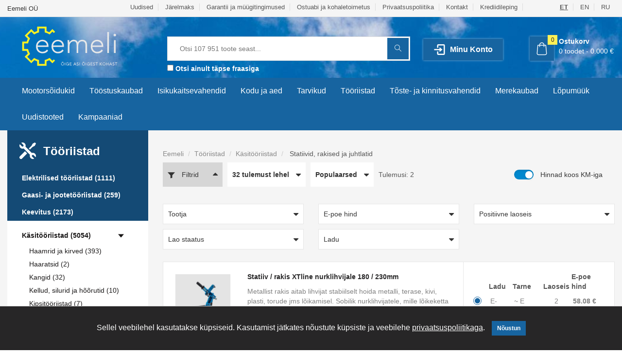

--- FILE ---
content_type: text/html; charset=UTF-8
request_url: https://eemeli.ee/et/kategooria/tooriistad/kasitooriistad/statiivid-rakised-ja-juhtlatid
body_size: 51041
content:
<!doctype html>
<html class="no-js" lang="et">

<head>
    <!-- Global site tag (gtag.js) - Google Analytics -->
        <script async src="https://www.googletagmanager.com/gtag/js?id=UA-31287474-1"></script>
        <script>
        window.dataLayer = window.dataLayer || [];
        function gtag(){dataLayer.push(arguments);}
        gtag('js', new Date());

        gtag('config', 'UA-31287474-1');
    </script>
        <!-- Facebook Pixel Code -->
    <script>
    !function(f,b,e,v,n,t,s)
    {if(f.fbq)return;n=f.fbq=function(){n.callMethod?
    n.callMethod.apply(n,arguments):n.queue.push(arguments)};
    if(!f._fbq)f._fbq=n;n.push=n;n.loaded=!0;n.version='2.0';
    n.queue=[];t=b.createElement(e);t.async=!0;
    t.src=v;s=b.getElementsByTagName(e)[0];
    s.parentNode.insertBefore(t,s)}(window, document,'script',
    'https://connect.facebook.net/en_US/fbevents.js');
    </script>
    <!-- End Facebook Pixel Code -->

<meta name="viewport" content="width=device-width, initial-scale=1">
<meta http-equiv="content-type" content="text/html; charset=utf-8" />
<meta name="csrf-token" content="1OEhcXEa25sTS4gccCPFshwBodSILsXW9IZzgVp4">
<meta name="api-base-url" content="https://eemeli.ee">
<meta name="locale" content="et">

            <link rel="alternate" href="https://eemeli.ee/et/kategooria/tooriistad/kasitooriistad/statiivid-rakised-ja-juhtlatid" hreflang="et" />
            <link rel="alternate" href="https://eemeli.ee/en/kategooria/tools/hand-tools/tripods-jigs-and-guide-rails" hreflang="en" />
            <link rel="alternate" href="https://eemeli.ee/ru/kategooria/rabocie-instrumenty/rucnye-instrumenty/stativy-prisposobleniya-i-napravlyayushhie-reiki" hreflang="ru" />
        <link rel="canonical" href="https://eemeli.ee/et/kategooria/tooriistad/kasitooriistad/statiivid-rakised-ja-juhtlatid"/>



<meta property="og:url" content="https://eemeli.ee/et/kategooria/tooriistad/kasitooriistad/statiivid-rakised-ja-juhtlatid">
<meta property="og:type" content="website">
    <meta name="title" content="Statiivid, rakised ja juhtlatid - Käsitööriistad - Tööriistad - Eemeli OÜ">
    <meta property="og:title" content="Statiivid, rakised ja juhtlatid - Käsitööriistad - Tööriistad - Eemeli OÜ">

<meta name="description" content="Eemeli veebipood – Stiilne. Praktiline. Uuenduslik. Soodsad hinnad ja lai kaubavalik! Lihtne ostuprotsess ja kiire tarne! Järelmaks mõne sekundiga! Teil on toodet vaja - meil on  olemas!">
<meta property="og:description" content="Eemeli veebipood – Stiilne. Praktiline. Uuenduslik. Soodsad hinnad ja lai kaubavalik! Lihtne ostuprotsess ja kiire tarne! Järelmaks mõne sekundiga! Teil on toodet vaja - meil on  olemas!">
<meta property="og:image" content="https://eemeli.ee/img/EEMELI_og.jpg">



<!-- StyleSheets -->
    <link rel="stylesheet" href="https://eemeli.ee/css/all.css?id=62c82a21ee4755b71f31">
<script crossorigin="anonymous" src="https://polyfill.io/v3/polyfill.min.js"></script>
<!-- JavaScripts -->
<!-- HTML5 Shim and Respond.js IE8 support of HTML5 elements and media queries -->
<!-- WARNING: Respond.js doesn't work if you view the page via file:// -->
<!--[if lt IE 9]>
<script src="https://oss.maxcdn.com/html5shiv/3.7.2/html5shiv.min.js"></script>
<script src="https://oss.maxcdn.com/respond/1.4.2/respond.min.js"></script>
<![endif]-->
<script>
if(typeof fbq != 'function'){
    function fbq(){};
}</script>


<link rel="apple-touch-icon" sizes="120x120" href="https://eemeli.ee/img/favicons/apple-touch-icon.png">
<link rel="icon" type="image/png" sizes="32x32" href="https://eemeli.ee/img/favicons/favicon-32x32.png">
<link rel="icon" type="image/png" sizes="16x16" href="https://eemeli.ee/img/favicons/favicon-16x16.png">
<link rel="manifest" href="https://eemeli.ee/img/favicons/site.webmanifest">
<meta name="msapplication-TileColor" content="#da532c">
<meta name="theme-color" content="#ffffff">




    <title>Statiivid, rakised ja juhtlatid - Käsitööriistad - Tööriistad - Eemeli OÜ</title>

<script>
    window.appTranslations = {"et":{"search":{"categories":"Kategooriad","input_placeholder":"Otsi {totalProducts} toote seast...","no_categories_found":"Kategooriaid ei leitud","products":"Tooted","no_products_found":"Tooteid ei leitud","results":"Otsingu tulemused","results_count":"Tulemusi:","no_results_found":"\u00dchtegi tulemust ei leidnud...","no_results_found_sub_text":"Proovi seotud toodet v\u00f5i \u00fcldisemat nimetust.","filters":"Filtrid","manufacturer_select":"Tootja valik","stocks_select":"Lao valik","in_stock_select":"Positiivne laoseis","stock_status_select":"Lao staatus","sort_best_result":"T\u00e4psemad","sort_popular":"Populaarsed","sort_low_price":"Odavamad ees","sort_high_price":"Kallimad ees","only_exact_phrase":"Otsi ainult t\u00e4pse fraasiga"},"paymentlink":{"order":"Tellimus","my_order":"Minu tellimus","products":"Tooted:","select_payment":"Vali makseviis","banks":"Pangad","slice_payments":"Osamaksed","other_payments":"Muu","price_without_vat":"Summa ilma k\u00e4ibemaksuta:","vat":"K\u00e4ibemaks (24%):","total":"Kokku:","submit_btn":"Maksa","payment_country_all":"payment_country_all_other","paid":"Makstud","unpaid":"Maksmata","success_text":"Tellimus on makstud.","back_btn":"Tagasi poodi"},"cart":{"select_payment":"Vali makseviis","product":"Toode","quantity":"Kogus","price":"E-poe hind","price_item":"\u00dchiku hind","delivery_date":"Eeldatav\u0026nbsp;tarne","stock":"Ladu:","in_stock":"Laoseis:","product_code":"Tootekood:","used_product_text":"NB! Tegu on B-Ware\/avatud pakendiga tootega!","out_of_stock_quantity_text":"Ostukorvi lisatud toodete arv on suurem kui laoseis! Toote tarneaeg v\u00f5ib olla loodetust pikem v\u00f5i puududa. Kui soovite enne tellimist tarneaega t\u00e4psustada, siis palume t\u00e4ita tootelehel olev kollane link  \u0022K\u00fcsi saadavust\u0022. Hind v\u00f5ib olla muutunud.","out_of_stock_quantity_main_text":"Ostukorvis on tooteid mille t\u00e4pne tarneaeg ei ole teada.","shipping":"Tarne","free":"Tasuta","cart":"Ostukorv","contact_info":"Kontaktandmed:","first_name":"Eesnimi:","last_name":"Perekonnanimi:","email":"E-mail:","phone":"Telefon:","company_name":"Ettev\u00f5tte nimi:","company_code":"Ettev\u00f5tte registrikood:","country":"Riik:","county":"Maakond:","city":"Linn \/ Vald:","zip":"Postiindeks:","address":"Aadress:","create_account":"Loo konto","password":"Parool:","password_again":"Parool uuesti:","shipping_method":"Tarnemeetod:","shipping_method_not_found":"Vabandame, aga siia riiki me hetkel ei saa saata.","comments":"Kommentaar:","price_without_vat":"Summa ilma k\u00e4ibemaksuta:","vat":"K\u00e4ibemaks (24%):","total":"Kokku:","pay_later":"Maksa hiljem v\u00f5i osamaksetena:","banklinks_text":"Vali maksemeetod . Arve saadetakse Teie e-mailile peale tellimuse kinnitamist.","terms":"Olen tutvunud ja n\u00f5ustun \u003Ca href=\u0022https:\/\/eemeli.ee\/et\/garantii-ja-muugitingimused\u0022 target=\u0022_blank\u0022\u003EGarantii ja m\u00fc\u00fcgitingimustega\u003C\/a\u003E","marketing_text":"Soovin infot parimatest pakkumistest ja kampaaniatest.","submit_lease":"Taotle j\u00e4relmaksu","submit_order":"Kinnita tellimus","cart_empty":"Ostukorv on veel t\u00fchi...","error_check_fields":"Palun kontrollige v\u00e4ljad \u00fcle.","shipping_address":"Kohaletoimetamise aadress","use_billing_address_text":"Kohaletoimetamise aadress on sama mis arve aadress","select_parcel_machine":"Vali pakiautomaat","parcel_machine_warning_text":"Automaatne toodete suuruse tuvastamine hetkel ei toimi.\u003Cbr\u003EPalun veenduge, et pakk mahub pakiautomaati.\u003Cbr\u003E\u003Cstrong\u003EDPD max (36x43x60 cm), Omniva max (39x38x64 cm), Smartpost max (60x36x60 cm), Venipak (61 x 39,5 x 41 cm)\u003C\/strong\u003E","to_cart":"Kassasse","vat_number":"KMKR:","einvoice":"Soovin e-arvet (XML-faili)","einvoice_text":"E-arve on masinloetav XML-faili, mis sisestatakse s\u00fcsteemi \u00fcks kord ja milles olevad andmed on arvutite vahel masinloetavad. E-arve koostatakse ja saadetakse raamatupidamistarkvaras.\n\nNB! Tegemist ei ole PDF-arvega! PDF-arve saadetakse  automaatselt Teie e-mailile peale tellimuse kinnitamist.","estimated_delivery":"Eeldatav tarneaeg:","estimated_delivery_missing":"Puudub","discount_code":"Sooduskood:","discount_code_close":"Sulge","discount_code_example":"N\u00e4iteks EEMELI","discount_code_apply":"Rakenda","payment_country_all":"payment_country_all","i_have_discount_code":"Mul on sooduskood","copy_link":"Kopeeri ostukorvi link","link_copied":"Ostukorvi link kopeeritud"},"tracking":{"order_tracking":"Tellimuse j\u00e4lgimine","order_number":"Tellimuse number:","invoice_waiting_payment":"Arve ootab tasumist","order_eta":"Tellimuse eeldatav tarneaeg:","specified":"T\u00e4psustamisel","quantity":"Kogus:","product_eta":"Eeldatav tarneaeg:","order_statuses":"Tellimuse staatused","tracking_status_name_canceled":".","tracking_status_text_canceled":".","tracking_status_name_waiting":".","tracking_status_text_waiting":".","tracking_status_name_processing":".","tracking_status_text_processing":".","tracking_status_name_active":".","tracking_status_text_active":".","tracking_status_name_packing":".","tracking_status_text_packing":".","tracking_status_name_pickup":".","tracking_status_text_pickup":".","tracking_status_name_completed":".","tracking_status_text_completed":".","product_statuses":"Toote staatused","tracking_product_status_name_ordering":".","tracking_product_status_text_ordering":".","tracking_product_status_name_ordered":".","tracking_product_status_text_ordered":".","tracking_product_status_name_warehouse":".","tracking_product_status_text_warehouse":".","tracking_product_status_name_sent_out":".","tracking_product_status_text_sent_out":"."},"product":{"select":"Vali","stock":"Ladu","delivery_date":"Eeldatav\u0026nbsp;tarne","in_stock":"Laoseis","product_delivery_text":"Valitud tarnija toote eeldatav tarneaeg:","price":"E-poe hind","add_to_cart":"Lisa ostukorvi","product_added_to_cart":"Toode lisatud ostukorvi","filters":"Filtrid","results":"Tulemusi:","sort_popular":"Populaarsed","sort_low_price":"Odavamad ees","sort_high_price":"Kallimad ees","per_page_16":"16 tulemust lehel","per_page_32":"32 tulemust lehel","per_page_48":"48 tulemust lehel","prices_with_vat":"Hinnad koos KM-iga","simple_view":"Lihtvaade","no_results_text":"\u00dchtegi tulemust ei leidnud...","ask_in_stock":"K\u00fcsi saadavust (hind v\u00f5ib olla muutunud)","phone":"Telefon","email":"E-mail","additional_info":"Lisainfo","ask_status_error":"P\u00e4ringu saatmisel tekkis viga.","back":"Tagasi","success_message":"Teie p\u00e4ring on meile edastatud.","product_code":"Tootekood:","manufacturer_code":"Tootja kood:","used_product_text":"NB! Tegu on B-Ware\/avatud pakendiga tootega!","shipping":"Tarne","show_all_stocks":"N\u00e4ita k\u00f5iki ladusid","fast_delivery":"Kiire tarne!","tallinn_stock":"J\u00f5hvi laos \u003Cspan\u003E{count}tk\u003C\/span\u003E","tire_type":"Rehvi t\u00fc\u00fcp","tire_mode":"T\u00fc\u00fcp","tire_fuel":"K\u00fctusekulu","tire_rain":"Haarduvus vihma korral","tire_noise":"M\u00fcratase","tire_lisi":"Kiirus- ja koormusindeksid","tire_dot":"Tootmisaasta","tire_width":"Laius","tire_height":"K\u00f5rgus","tire_diameter":"Diameeter","tire_manufacturer":"Tootja","search":"OTSI","search_placeholder":"Otsi...","price_max":"Hind max:","price_min":"Hind min:","quantity":"Kogus","manufacturer":"Tootja","lease":{"free_shipping":"Tasuta transport Smartposti pakiautomaati","free_shipping_50":"Tellimustel alates 75\u20ac","money_back":"Pilt on illustratiivne","money_back_14":"Tagastus\u00f5igus 14 p\u00e4eva","payments":"Paindlikud maksev\u00f5imalused","payments_line_1":"Eraisikutele, ettev\u00f5ttetele ja riigiasutustele arve v\u00f5i e-arvega tasumise v\u00f5imalus","payments_line_2":"Pangalingi kaudu tasumine - SEB, Swedbank, Coop Pank, LHV, Citadele","payments_line_3":".","pay_later_or_lease":"Maksa hiljem v\u00f5i osamaksetena","pay_slice_3":"Maksa 3 osas","0_intress":"0% intress","x3_months":"x 3 kuud","slice_3_text":"Tasu ostu eest kolmes v\u00f5rdses osas ja saad kauba k\u00e4tte intressivabalt. \u003Cbr \/\u003EEsimene makse kuu p\u00e4rast ostu sooritamist. \u003Cbr \/\u003ELihtne nagu 1,2,3! \u003Cbr \/\u003E","cart_total":"Ostukorvi maksumus","buy_now_pay_later":"Osta kohe, maksa hiljem!","until_30_days":"kuni 30 p\u00e4eva","pay_later_line_1":"Lisa toode ostukorvi ja vali makseviisiks \u201cmaksa hiljem\u201d.","pay_later_line_2":"Maksa ostusumma 30 p\u00e4eva jooksul ilma \u00fchegi lisakuluta.","pay_later_line_3":"Makset\u00e4htaja l\u00e4henedes annab teenusepakkuja Sulle m\u00e4rku!","lease_calculator":"J\u00e4relmaksu kalkulaator","lease_period":"Periood:","months":"kuud","monthly_payment":"Kuumakse:","result_text":"Tulemus on ligikaudne ning s\u00f5ltub individuaalsest maksev\u00f5imekusest."}},"account":{"change_password":"Muuda parooli","password_changed_text":"Parool on edukalt vahetatud.","current_password":"Kehtiv parool:","new_password":"Uus parool:","new_password_again":"Uus parool uuesti:","my_orders":"Minu Tellimused","order_number":"Tellimuse number","order_total":"Summa","order_status":"Staatus","order_date":"Tellimuse kuup\u00e4ev","download_pdf":"Lae PDF","my_account":"Minu Konto","account_saved_text":"Andmed edukalt salvestatud.","first_name":"Eesnimi:","last_name":"Perekonnanimi:","phone":"Telefon:","account_type":"Konto t\u00fc\u00fcp:","account_person":"Eraisik","account_company":"Ettev\u00f5te:","account_country_company":"Riigiasutus","company_name":"Ettev\u00f5tte nimi:","company_code":"Ettev\u00f5tte registrikood:","country":"Riik:","county":"Maakond:","city":"Linn \/ Vald:","zip":"Postiindeks:","address":"Aadress:","save_data_text":"Salvesta andmed","orders":"Tellimused","logout":"Logi v\u00e4lja","login":"Logi sisse","create_account":"Loo konto","password":"Parool:","remember_me":"J\u00e4ta mind meelde","forgot_password":"Unustasin salas\u00f5na","password_again":"Parool uuesti:","terms":"Olen tutvunud ja n\u00f5ustun \u003Ca href=\u0022https:\/\/eemeli.ee\/et\/garantii-ja-muugitingimused\u0022 target=\u0022_blank\u0022\u003EGarantii ja m\u00fc\u00fcgitingimustega\u003C\/a\u003E","marketing":"Soovin infot parimatest pakkumistest ja kampaaniatest.","password_recovery":"Parooli taastamine","password_recovery_success":"Parooli taastamise link on saadetud teile emailile.","recovery_password_submit":"Taasta parool","email":"E-mail:","view_order":"Vaata tellimust","company_vat":"KMKR:","einvoice":"Soovin e-arvet (XML-faili)","einvoice_html":"einvoice-html","order":{"order":"Tellimus","download_pdf":"PDF Arve","order_info":"Tellimuse andmed:","order_nr":"Tellimuse nr:","order_date":"Tellimuse kuup\u00e4ev:","order_status":"Tellimuse staatus:","payment_method":"Makseviis:","contact_info":"Kontaktandmed:","email":"E-post:","phone":"Telefon:","name":"Nimi:","company":"Ettev\u00f5te:","company_code":"Registrikood:","address":"Aadress:","delivery_method":"Kohaletoimetamise viis:","method":"Meetod:","product":"Toode","quantity":"Kogus","total":"Kokku","product_code":"Tootekood:","shipping":"Tarne","price_without_vat":"Summa ilma k\u00e4ibemaksuta:","vat":"K\u00e4ibemaks","order_total":"Kokku:","company_vat":"KMKR:","follow_order":"J\u00e4lgi tellimust"}}}};
</script>

</head>

<body class="">
        <!-- Google Tag Manager (noscript) -->
    <noscript><iframe src="https://www.googletagmanager.com/ns.html?id=GTM-PNHRMSX" height="0" width="0"
            style="display:none;visibility:hidden"></iframe></noscript>
    <!-- End Google Tag Manager (noscript) -->
        <div class="search-mask"></div>
    <div id="app">
        <!-- Page Wrapper -->
        <div id="wrap" class="layout-2 green">
            <!-- Top bar -->
<div class="top-bar hidden-xs hidden-sm">
    <div class="container-fluid main">
        <p>Eemeli OÜ</p>
        <div class="right-sec">
            <ul>
                                    <li>
                        <a href="https://eemeli.ee/et/uudised">
                            Uudised
                        </a>
                    </li>
                                    <li>
                        <a href="https://eemeli.ee/et/jarelmaks">
                            Järelmaks
                        </a>
                    </li>
                                    <li>
                        <a href="https://eemeli.ee/et/garantii-ja-muugitingimused">
                            Garantii ja müügitingimused
                        </a>
                    </li>
                                    <li>
                        <a href="https://eemeli.ee/et/ostuabi-ja-kohaletoimetus">
                            Ostuabi ja kohaletoimetus
                        </a>
                    </li>
                                    <li>
                        <a href="https://eemeli.ee/et/privaatsuspoliitika">
                            Privaatsuspoliitika
                        </a>
                    </li>
                                    <li>
                        <a href="https://eemeli.ee/et/kontakt">
                            Kontakt
                        </a>
                    </li>
                                    <li>
                        <a href="https://eemeli.ee/et/krediidileping">
                            Krediidileping
                        </a>
                    </li>
                                <li style="margin-left:20px;"><li>
                                <li  class="active" >
                    <a href="https://eemeli.ee/et/kategooria/tooriistad/kasitooriistad/statiivid-rakised-ja-juhtlatid">
                        ET
                    </a>
                </li>
                                <li >
                    <a href="https://eemeli.ee/en/kategooria/tools/hand-tools/tripods-jigs-and-guide-rails">
                        EN
                    </a>
                </li>
                                <li >
                    <a href="https://eemeli.ee/ru/kategooria/rabocie-instrumenty/rucnye-instrumenty/stativy-prisposobleniya-i-napravlyayushhie-reiki">
                        RU
                    </a>
                </li>
                            </ul>
            
        </div>
        
    </div>
</div>
            <!-- Header -->
<header>
    <div class="container-fluid main clearfix" style="position:relative">
         <button type="button" class="navbar-toggle collapsed" data-toggle="collapse" data-target="#nav-open-btn" aria-expanded="false"> <span><i class="fa fa-navicon"></i></span> </button>
        <div class="logo hidden-xs">
    <a href="https://eemeli.ee">
<svg xmlns="http://www.w3.org/2000/svg" viewBox="0 0 293.2 136">
  <defs/>
  <path fill="transparent" d="M0 0h293.2v136H0z" class="st0"/>
  <path fill="#E6E7E8" d="M95.1 78.2c-1.5 2.3-3.4 3.9-5.6 4.9-2.2 1-4.7 1.5-7.4 1.5-2.3 0-4.4-.4-6.2-1.2-1.9-.8-3.5-1.9-4.8-3.3-1.3-1.4-2.4-3.1-3.1-5-.7-1.9-1.1-4.1-1.1-6.4 0-2.3.4-4.3 1.1-6.2.7-1.9 1.8-3.6 3.1-5s2.9-2.5 4.7-3.3c1.8-.8 3.8-1.2 6-1.2 2.3 0 4.3.4 6.1 1.2 1.8.8 3.2 1.9 4.4 3.2 1.2 1.3 2.1 2.8 2.7 4.5.6 1.7.9 3.4.9 5.1v2.7H70.8c0 .8.2 1.9.5 3.2.3 1.3.9 2.5 1.8 3.7.9 1.2 2 2.3 3.5 3.1 1.5.9 3.3 1.3 5.6 1.3 2 0 3.9-.5 5.8-1.4 1.9-1 3.3-2.3 4.3-3.9l2.8 2.5zm-3-11.8c0-1.3-.3-2.6-.8-3.8-.5-1.2-1.3-2.2-2.2-3.1-.9-.9-2-1.6-3.3-2.1-1.3-.5-2.6-.8-4.1-.8-2.1 0-3.9.4-5.3 1.3s-2.5 1.9-3.3 3c-.8 1.1-1.4 2.2-1.8 3.3-.3 1.1-.5 1.8-.5 2.2h21.3zM131.2 78.2c-1.5 2.3-3.4 3.9-5.6 4.9-2.2 1-4.7 1.5-7.4 1.5-2.3 0-4.4-.4-6.2-1.2-1.9-.8-3.5-1.9-4.8-3.3-1.3-1.4-2.4-3.1-3.1-5-.7-1.9-1.1-4.1-1.1-6.4 0-2.3.4-4.3 1.1-6.2.7-1.9 1.8-3.6 3.1-5s2.9-2.5 4.7-3.3c1.8-.8 3.8-1.2 6-1.2 2.3 0 4.3.4 6.1 1.2 1.8.8 3.2 1.9 4.4 3.2 1.2 1.3 2.1 2.8 2.7 4.5.6 1.7.9 3.4.9 5.1v2.7h-25.2c0 .8.2 1.9.5 3.2.3 1.3.9 2.5 1.8 3.7.9 1.2 2 2.3 3.5 3.1 1.5.9 3.3 1.3 5.6 1.3 2 0 3.9-.5 5.8-1.4 1.9-1 3.3-2.3 4.3-3.9l2.9 2.5zm-3-11.8c0-1.3-.3-2.6-.8-3.8-.5-1.2-1.3-2.2-2.2-3.1-.9-.9-2-1.6-3.3-2.1-1.3-.5-2.6-.8-4.1-.8-2.1 0-3.9.4-5.3 1.3s-2.5 1.9-3.3 3c-.8 1.1-1.4 2.2-1.8 3.3-.3 1.1-.5 1.8-.5 2.2h21.3zM140.8 62.3c0-.6 0-1.2-.1-2 0-.8-.1-1.6-.1-2.4 0-.8-.1-1.6-.1-2.3 0-.7-.1-1.3-.1-1.7h3.9c0 1.1.1 2.2.1 3.2s.1 1.7.2 2h.2c.8-1.6 2.1-3.1 3.9-4.3 1.8-1.2 3.9-1.8 6.4-1.8 2 0 3.8.5 5.5 1.5 1.6 1 2.8 2.7 3.6 5 1-2.3 2.4-3.9 4.3-4.9 1.9-1 3.9-1.6 5.9-1.6 2.3 0 4.2.4 5.7 1.1 1.5.7 2.6 1.7 3.5 2.9.8 1.2 1.4 2.6 1.8 4.1.3 1.6.5 3.2.5 4.8v17.9H182V66.2c0-1.2-.1-2.4-.3-3.5-.2-1.1-.6-2.2-1.1-3.1-.5-.9-1.3-1.6-2.3-2.2-1-.5-2.2-.8-3.8-.8-1.8 0-3.3.3-4.5 1-1.2.7-2.1 1.5-2.8 2.6-.7 1-1.1 2.2-1.4 3.4-.3 1.2-.4 2.4-.4 3.4v16.9h-3.9V65.8c0-2.8-.5-5-1.5-6.7-1-1.7-2.6-2.5-4.7-2.5-1.4 0-2.8.3-4.1.7-1.3.5-2.4 1.3-3.3 2.3-.9 1-1.7 2.3-2.2 3.8-.5 1.5-.8 3.3-.8 5.4v15H141V62.3zM222.7 78.2c-1.5 2.3-3.4 3.9-5.6 4.9-2.2 1-4.7 1.5-7.4 1.5-2.3 0-4.4-.4-6.2-1.2-1.9-.8-3.5-1.9-4.8-3.3-1.3-1.4-2.4-3.1-3.1-5-.7-1.9-1.1-4.1-1.1-6.4 0-2.3.4-4.3 1.1-6.2.7-1.9 1.8-3.6 3.1-5s2.9-2.5 4.7-3.3c1.8-.8 3.8-1.2 6-1.2 2.3 0 4.3.4 6.1 1.2 1.8.8 3.2 1.9 4.4 3.2 1.2 1.3 2.1 2.8 2.7 4.5.6 1.7.9 3.4.9 5.1v2.7h-25.2c0 .8.2 1.9.5 3.2.3 1.3.9 2.5 1.8 3.7.9 1.2 2 2.3 3.5 3.1 1.5.9 3.3 1.3 5.6 1.3 2 0 3.9-.5 5.8-1.4 1.9-1 3.3-2.3 4.3-3.9l2.9 2.5zm-3-11.8c0-1.3-.3-2.6-.8-3.8s-1.3-2.2-2.2-3.1c-.9-.9-2-1.6-3.3-2.1-1.3-.5-2.6-.8-4.1-.8-2.1 0-3.9.4-5.3 1.3s-2.5 1.9-3.3 3c-.8 1.1-1.4 2.2-1.8 3.3-.3 1.1-.5 1.8-.5 2.2h21.3zM232.9 34.8h3.9v49.1h-3.9V34.8zM247.6 42c0-.8.3-1.5.8-2.1.6-.6 1.3-.8 2.1-.8s1.5.3 2.1.8c.6.6.8 1.3.8 2.1s-.3 1.5-.8 2.1c-.6.6-1.3.8-2.1.8s-1.5-.3-2.1-.8c-.5-.6-.8-1.3-.8-2.1zm1 11.9h3.9v30h-3.9v-30z" class="st1"/>
  <g>
    <path fill="#E6E7E8" d="M128.8 112.9c-.5 0-1-.1-1.4-.3-.4-.2-.8-.4-1.1-.8-.3-.3-.6-.7-.7-1.1-.2-.4-.3-.9-.3-1.4s.1-1 .3-1.4c.2-.4.4-.8.7-1.1.3-.3.7-.6 1.1-.8.4-.2.9-.3 1.4-.3.5 0 1 .1 1.4.3.4.2.8.4 1.1.8.3.3.6.7.7 1.1.2.4.3.9.3 1.4s-.1 1-.3 1.4c-.2.4-.4.8-.7 1.1-.3.3-.7.6-1.1.8-.4.2-.9.3-1.4.3zm0-.9c.4 0 .7-.1 1.1-.2.3-.1.6-.3.8-.6.2-.2.4-.5.5-.9.1-.3.2-.7.2-1.1 0-.4-.1-.7-.2-1.1-.1-.3-.3-.6-.5-.9-.2-.2-.5-.4-.8-.6-.3-.1-.7-.2-1.1-.2-.4 0-.7.1-1.1.2-.3.1-.6.3-.8.6-.2.2-.4.5-.5.9-.1.3-.2.7-.2 1.1 0 .4.1.7.2 1.1.1.3.3.6.5.9.2.2.5.4.8.6.4.1.7.2 1.1.2zm-1.6-6.6c0-.1.1-.2.1-.4.1-.1.1-.2.2-.3.1-.1.2-.2.3-.2.1-.1.2-.1.4-.1.1 0 .3 0 .4.1.1 0 .3.1.4.1.1 0 .2.1.3.1.1 0 .2.1.3.1.1 0 .2 0 .3-.1.1-.1.1-.2.2-.3h.5c0 .1-.1.2-.1.4 0 .1-.1.2-.2.3-.1.1-.2.2-.3.2-.1.1-.2.1-.4.1-.1 0-.3 0-.4-.1-.1 0-.3-.1-.4-.1-.1 0-.2-.1-.3-.1-.1 0-.2-.1-.3-.1-.1 0-.2 0-.3.1-.1.1-.1.2-.2.3h-.5zM134.2 105.9h.9v6.8h-.9v-6.8zM143.2 108.9v3.4l-.6.3c-.2.1-.4.1-.7.2-.2.1-.5.1-.7.1h-.7c-.6 0-1.1-.1-1.6-.3-.5-.2-.8-.5-1.2-.8-.3-.3-.6-.7-.7-1.1-.2-.4-.2-.9-.2-1.4 0-.5.1-1 .3-1.4.2-.4.4-.8.7-1.1.3-.3.7-.6 1.1-.8.4-.2.9-.3 1.4-.3.6 0 1.1.1 1.5.2.4.2.7.4 1 .7l-.7.7c-.3-.3-.6-.5-.9-.6-.3-.1-.6-.2-1-.2s-.7.1-1.1.2c-.3.1-.6.3-.8.6-.2.2-.4.5-.5.9-.1.3-.2.7-.2 1.1 0 .4.1.7.2 1.1s.3.6.6.9c.2.2.5.4.8.6.3.1.7.2 1.1.2.3 0 .6 0 .9-.1.3-.1.5-.1.7-.3v-1.9h-1.5v-.9h2.8zM145.4 105.9h4.4v.9h-3.5v2h3.2v.9h-3.2v2.2h3.7v.9h-4.6v-6.9zM157.1 105.9h.8l2.9 6.8h-1.1l-.7-1.7h-3.3l-.7 1.7h-1.1l3.2-6.8zm1.6 4.3l-1.3-3.1-1.3 3.1h2.6zM162.4 111.3c.2.3.4.4.6.6.3.1.5.2.8.2.2 0 .3 0 .5-.1.2 0 .3-.1.4-.2.1-.1.2-.2.3-.4.1-.1.1-.3.1-.5 0-.3-.1-.5-.3-.6-.2-.1-.4-.3-.6-.3-.2-.1-.5-.2-.8-.3-.3-.1-.6-.2-.8-.4-.2-.2-.5-.4-.6-.6-.2-.3-.3-.6-.3-1.1 0-.2 0-.4.1-.6.1-.2.2-.4.4-.6.2-.2.4-.3.7-.5.3-.1.6-.2 1.1-.2.4 0 .7.1 1.1.2.3.1.6.3.9.6l-.8.7c-.1-.2-.3-.3-.5-.4-.2-.1-.5-.2-.7-.2-.3 0-.5 0-.6.1-.2.1-.3.2-.4.3-.1.1-.2.2-.2.3 0 .1-.1.2-.1.3 0 .3.1.5.3.7.2.2.4.3.6.4.2.1.5.2.8.3.3.1.6.2.8.3.2.1.5.3.6.6.2.2.3.6.3 1 0 .3-.1.6-.2.9-.1.3-.3.5-.5.7-.2.2-.5.3-.8.4-.3.1-.6.1-.9.1-.4 0-.9-.1-1.2-.2-.4-.2-.7-.4-.9-.7l.8-.8zM168.1 105.9h.9v6.8h-.9v-6.8zM177.6 112.9c-.5 0-1-.1-1.4-.3-.4-.2-.8-.4-1.1-.8-.3-.3-.6-.7-.7-1.1-.2-.4-.3-.9-.3-1.4s.1-1 .3-1.4c.2-.4.4-.8.7-1.1.3-.3.7-.6 1.1-.8.4-.2.9-.3 1.4-.3.5 0 1 .1 1.4.3.4.2.8.4 1.1.8.3.3.6.7.7 1.1.2.4.3.9.3 1.4s-.1 1-.3 1.4c-.2.4-.4.8-.7 1.1-.3.3-.7.6-1.1.8-.4.2-.9.3-1.4.3zm0-.9c.4 0 .7-.1 1.1-.2.3-.1.6-.3.8-.6.2-.2.4-.5.5-.9.1-.3.2-.7.2-1.1 0-.4-.1-.7-.2-1.1-.1-.3-.3-.6-.5-.9-.2-.2-.5-.4-.8-.6-.3-.1-.7-.2-1.1-.2-.4 0-.7.1-1.1.2-.3.1-.6.3-.8.6-.2.2-.4.5-.5.9-.1.3-.2.7-.2 1.1 0 .4.1.7.2 1.1.1.3.3.6.5.9.2.2.5.4.8.6.3.1.7.2 1.1.2zm-1.7-6.6c0-.1.1-.2.1-.4.1-.1.1-.2.2-.3.1-.1.2-.2.3-.2.1-.1.2-.1.4-.1.1 0 .3 0 .4.1.1 0 .3.1.4.1.1 0 .2.1.3.1.1 0 .2.1.3.1.1 0 .2 0 .3-.1.1-.1.1-.2.2-.3h.5c0 .1-.1.2-.1.4 0 .1-.1.2-.2.3-.1.1-.2.2-.3.2-.1.1-.2.1-.4.1-.1 0-.3 0-.4-.1-.1 0-.3-.1-.4-.1-.1 0-.2-.1-.3-.1-.1 0-.2-.1-.3-.1-.1 0-.2 0-.3.1-.1.1-.1.2-.2.3h-.5zM182.9 105.9h.9v6.8h-.9v-6.8zM191.9 108.9v3.4l-.6.3c-.2.1-.4.1-.7.2-.2.1-.5.1-.7.1h-.7c-.6 0-1.1-.1-1.6-.3-.5-.2-.8-.5-1.1-.8-.3-.3-.6-.7-.7-1.1-.2-.4-.2-.9-.2-1.4 0-.5.1-1 .3-1.4.2-.4.4-.8.7-1.1.3-.3.7-.6 1.1-.8.4-.2.9-.3 1.4-.3.6 0 1.1.1 1.5.2.4.2.7.4 1 .7l-.7.7c-.3-.3-.6-.5-.9-.6-.3-.1-.6-.2-1-.2s-.7.1-1.1.2c-.3.1-.6.3-.8.6-.2.2-.4.5-.5.9-.1.3-.2.7-.2 1.1 0 .4.1.7.2 1.1.1.3.3.6.6.9.2.2.5.4.8.6.3.1.7.2 1.1.2.3 0 .6 0 .9-.1.3-.1.5-.1.7-.3v-1.9h-1.5v-.9h2.7zM194.1 105.9h4.4v.9H195v2h3.2v.9H195v2.2h3.7v.9h-4.6v-6.9zM200.7 111.3c.2.3.4.4.6.6.3.1.5.2.8.2.2 0 .3 0 .5-.1.2 0 .3-.1.4-.2.1-.1.2-.2.3-.4.1-.1.1-.3.1-.5 0-.3-.1-.5-.3-.6-.2-.1-.4-.3-.6-.3-.2-.1-.5-.2-.8-.3-.3-.1-.6-.2-.8-.4-.2-.2-.5-.4-.6-.6-.2-.3-.3-.6-.3-1.1 0-.2 0-.4.1-.6.1-.2.2-.4.4-.6.2-.2.4-.3.7-.5.3-.1.6-.2 1.1-.2.4 0 .7.1 1.1.2.3.1.6.3.9.6l-.8.7c-.1-.2-.3-.3-.5-.4-.2-.1-.5-.2-.7-.2-.3 0-.5 0-.6.1-.2.1-.3.2-.4.3-.1.1-.2.2-.2.3 0 .1-.1.2-.1.3 0 .3.1.5.3.7.2.2.4.3.6.4.2.1.5.2.8.3.3.1.6.2.8.3.2.1.5.3.6.6.2.2.3.6.3 1 0 .3-.1.6-.2.9-.1.3-.3.5-.5.7-.2.2-.5.3-.8.4-.3.1-.6.1-.9.1-.4 0-.9-.1-1.2-.2-.4-.2-.7-.4-.9-.7l.8-.8zM207.8 106.7h-2.2v-.9h5.3v.9h-2.2v6h-.9v-6zM215.6 105.9h.9v3h.1l3-3h1.3l-3.3 3.2 3.5 3.7h-1.4l-3.2-3.4h-.1v3.4h-.9v-6.9zM225.5 112.9c-.5 0-1-.1-1.4-.3-.4-.2-.8-.4-1.1-.8-.3-.3-.6-.7-.7-1.1-.2-.4-.3-.9-.3-1.4s.1-1 .3-1.4c.2-.4.4-.8.7-1.1.3-.3.7-.6 1.1-.8.4-.2.9-.3 1.4-.3.5 0 1 .1 1.4.3.4.2.8.4 1.1.8.3.3.6.7.7 1.1.2.4.3.9.3 1.4s-.1 1-.3 1.4c-.2.4-.4.8-.7 1.1-.3.3-.7.6-1.1.8-.4.2-.9.3-1.4.3zm0-.9c.4 0 .7-.1 1.1-.2.3-.1.6-.3.8-.6.2-.2.4-.5.5-.9.1-.3.2-.7.2-1.1 0-.4-.1-.7-.2-1.1-.1-.3-.3-.6-.5-.9-.2-.2-.5-.4-.8-.6-.3-.1-.7-.2-1.1-.2s-.7.1-1.1.2c-.3.1-.6.3-.8.6-.2.2-.4.5-.5.9-.1.3-.2.7-.2 1.1 0 .4.1.7.2 1.1.1.3.3.6.5.9.2.2.5.4.8.6.3.1.7.2 1.1.2zM230.8 105.9h.9v2.8h3.5v-2.8h.9v6.8h-.9v-3.1h-3.5v3.1h-.9v-6.8zM240.6 105.9h.8l2.9 6.8h-1.1l-.7-1.7h-3.3l-.7 1.7h-1.1l3.2-6.8zm1.7 4.3l-1.3-3.1-1.3 3.1h2.6zM246 111.3c.2.3.4.4.6.6.3.1.5.2.8.2.2 0 .3 0 .5-.1.2 0 .3-.1.4-.2.1-.1.2-.2.3-.4.1-.1.1-.3.1-.5 0-.3-.1-.5-.3-.6-.2-.1-.4-.3-.6-.3-.2-.1-.5-.2-.8-.3-.3-.1-.6-.2-.8-.4-.2-.2-.5-.4-.6-.6-.2-.3-.3-.6-.3-1.1 0-.2 0-.4.1-.6.1-.2.2-.4.4-.6.2-.2.4-.3.7-.5.3-.1.6-.2 1.1-.2.4 0 .7.1 1.1.2.3.1.6.3.9.6l-.8.7c-.1-.2-.3-.3-.5-.4-.2-.1-.5-.2-.7-.2-.3 0-.5 0-.6.1-.2.1-.3.2-.4.3-.1.1-.2.2-.2.3 0 .1-.1.2-.1.3 0 .3.1.5.3.7.2.2.4.3.6.4.2.1.5.2.8.3.3.1.6.2.8.3.2.1.5.3.6.6.2.2.3.6.3 1 0 .3-.1.6-.2.9-.1.3-.3.5-.5.7-.2.2-.5.3-.8.4-.3.1-.6.1-.9.1-.4 0-.9-.1-1.2-.2-.4-.2-.7-.4-.9-.7l.8-.8zM253.1 106.7h-2.2v-.9h5.3v.9H254v6h-.9v-6z" class="st1"/>
  </g>
  <path fill="#FFF21F" d="M105.2 102l-6.6-6.6-1.4.8c-2.6 1.6-5.5 2.7-8.4 3.5l-1.6.4v9.4H73.9v-9.4l-1.6-.4c-3-.8-5.8-1.9-8.4-3.5l-1.4-.8-6.6 6.6-9.4-9.4 6.6-6.6-.8-1.4c-1.6-2.6-2.7-5.5-3.5-8.4l-.4-1.6H39V61.4h9.4l.4-1.6c.8-3 1.9-5.8 3.5-8.4l.8-1.4-6.6-6.6 9.4-9.4 6.6 6.6 1.4-.8c2.6-1.6 5.5-2.7 8.4-3.5l1.6-.4v-9.4h13.3v9.4l1.6.4c3 .8 5.8 1.9 8.4 3.5l1.4.8 6.6-6.6 3.2 3.2 2.9-2.9-6.2-6.2-7.3 7.3c-2.1-1.1-4.3-2-6.5-2.7V22.3H69.7v10.4c-2.3.7-4.4 1.6-6.5 2.7L55.9 28l-9.1 9.1-6.2 6.2 7.3 7.3c-1.1 2.1-2 4.3-2.7 6.5H34.8v21.6h10.4c.7 2.3 1.6 4.4 2.7 6.5l-7.3 7.3 6.2 6.2 9.1 9.1 7.3-7.3c2.1 1.1 4.3 2 6.5 2.7v10.4h21.6v-10.4c2.3-.7 4.4-1.6 6.5-2.7l7.3 7.3 6.2-6.2-2.9-2.9-3.2 3.3z" class="st2"/>
</svg>
    </a>
</div>        
        <div class="logo visible-xs mobile">
    <a href="https://eemeli.ee">
<svg xmlns="http://www.w3.org/2000/svg" viewBox="0 0 293.2 136">
  <defs/>
  <path fill="transparent" d="M0 0h293.2v136H0z" class="st0"/>
  <path fill="#E6E7E8" d="M95.1 78.2c-1.5 2.3-3.4 3.9-5.6 4.9-2.2 1-4.7 1.5-7.4 1.5-2.3 0-4.4-.4-6.2-1.2-1.9-.8-3.5-1.9-4.8-3.3-1.3-1.4-2.4-3.1-3.1-5-.7-1.9-1.1-4.1-1.1-6.4 0-2.3.4-4.3 1.1-6.2.7-1.9 1.8-3.6 3.1-5s2.9-2.5 4.7-3.3c1.8-.8 3.8-1.2 6-1.2 2.3 0 4.3.4 6.1 1.2 1.8.8 3.2 1.9 4.4 3.2 1.2 1.3 2.1 2.8 2.7 4.5.6 1.7.9 3.4.9 5.1v2.7H70.8c0 .8.2 1.9.5 3.2.3 1.3.9 2.5 1.8 3.7.9 1.2 2 2.3 3.5 3.1 1.5.9 3.3 1.3 5.6 1.3 2 0 3.9-.5 5.8-1.4 1.9-1 3.3-2.3 4.3-3.9l2.8 2.5zm-3-11.8c0-1.3-.3-2.6-.8-3.8-.5-1.2-1.3-2.2-2.2-3.1-.9-.9-2-1.6-3.3-2.1-1.3-.5-2.6-.8-4.1-.8-2.1 0-3.9.4-5.3 1.3s-2.5 1.9-3.3 3c-.8 1.1-1.4 2.2-1.8 3.3-.3 1.1-.5 1.8-.5 2.2h21.3zM131.2 78.2c-1.5 2.3-3.4 3.9-5.6 4.9-2.2 1-4.7 1.5-7.4 1.5-2.3 0-4.4-.4-6.2-1.2-1.9-.8-3.5-1.9-4.8-3.3-1.3-1.4-2.4-3.1-3.1-5-.7-1.9-1.1-4.1-1.1-6.4 0-2.3.4-4.3 1.1-6.2.7-1.9 1.8-3.6 3.1-5s2.9-2.5 4.7-3.3c1.8-.8 3.8-1.2 6-1.2 2.3 0 4.3.4 6.1 1.2 1.8.8 3.2 1.9 4.4 3.2 1.2 1.3 2.1 2.8 2.7 4.5.6 1.7.9 3.4.9 5.1v2.7h-25.2c0 .8.2 1.9.5 3.2.3 1.3.9 2.5 1.8 3.7.9 1.2 2 2.3 3.5 3.1 1.5.9 3.3 1.3 5.6 1.3 2 0 3.9-.5 5.8-1.4 1.9-1 3.3-2.3 4.3-3.9l2.9 2.5zm-3-11.8c0-1.3-.3-2.6-.8-3.8-.5-1.2-1.3-2.2-2.2-3.1-.9-.9-2-1.6-3.3-2.1-1.3-.5-2.6-.8-4.1-.8-2.1 0-3.9.4-5.3 1.3s-2.5 1.9-3.3 3c-.8 1.1-1.4 2.2-1.8 3.3-.3 1.1-.5 1.8-.5 2.2h21.3zM140.8 62.3c0-.6 0-1.2-.1-2 0-.8-.1-1.6-.1-2.4 0-.8-.1-1.6-.1-2.3 0-.7-.1-1.3-.1-1.7h3.9c0 1.1.1 2.2.1 3.2s.1 1.7.2 2h.2c.8-1.6 2.1-3.1 3.9-4.3 1.8-1.2 3.9-1.8 6.4-1.8 2 0 3.8.5 5.5 1.5 1.6 1 2.8 2.7 3.6 5 1-2.3 2.4-3.9 4.3-4.9 1.9-1 3.9-1.6 5.9-1.6 2.3 0 4.2.4 5.7 1.1 1.5.7 2.6 1.7 3.5 2.9.8 1.2 1.4 2.6 1.8 4.1.3 1.6.5 3.2.5 4.8v17.9H182V66.2c0-1.2-.1-2.4-.3-3.5-.2-1.1-.6-2.2-1.1-3.1-.5-.9-1.3-1.6-2.3-2.2-1-.5-2.2-.8-3.8-.8-1.8 0-3.3.3-4.5 1-1.2.7-2.1 1.5-2.8 2.6-.7 1-1.1 2.2-1.4 3.4-.3 1.2-.4 2.4-.4 3.4v16.9h-3.9V65.8c0-2.8-.5-5-1.5-6.7-1-1.7-2.6-2.5-4.7-2.5-1.4 0-2.8.3-4.1.7-1.3.5-2.4 1.3-3.3 2.3-.9 1-1.7 2.3-2.2 3.8-.5 1.5-.8 3.3-.8 5.4v15H141V62.3zM222.7 78.2c-1.5 2.3-3.4 3.9-5.6 4.9-2.2 1-4.7 1.5-7.4 1.5-2.3 0-4.4-.4-6.2-1.2-1.9-.8-3.5-1.9-4.8-3.3-1.3-1.4-2.4-3.1-3.1-5-.7-1.9-1.1-4.1-1.1-6.4 0-2.3.4-4.3 1.1-6.2.7-1.9 1.8-3.6 3.1-5s2.9-2.5 4.7-3.3c1.8-.8 3.8-1.2 6-1.2 2.3 0 4.3.4 6.1 1.2 1.8.8 3.2 1.9 4.4 3.2 1.2 1.3 2.1 2.8 2.7 4.5.6 1.7.9 3.4.9 5.1v2.7h-25.2c0 .8.2 1.9.5 3.2.3 1.3.9 2.5 1.8 3.7.9 1.2 2 2.3 3.5 3.1 1.5.9 3.3 1.3 5.6 1.3 2 0 3.9-.5 5.8-1.4 1.9-1 3.3-2.3 4.3-3.9l2.9 2.5zm-3-11.8c0-1.3-.3-2.6-.8-3.8s-1.3-2.2-2.2-3.1c-.9-.9-2-1.6-3.3-2.1-1.3-.5-2.6-.8-4.1-.8-2.1 0-3.9.4-5.3 1.3s-2.5 1.9-3.3 3c-.8 1.1-1.4 2.2-1.8 3.3-.3 1.1-.5 1.8-.5 2.2h21.3zM232.9 34.8h3.9v49.1h-3.9V34.8zM247.6 42c0-.8.3-1.5.8-2.1.6-.6 1.3-.8 2.1-.8s1.5.3 2.1.8c.6.6.8 1.3.8 2.1s-.3 1.5-.8 2.1c-.6.6-1.3.8-2.1.8s-1.5-.3-2.1-.8c-.5-.6-.8-1.3-.8-2.1zm1 11.9h3.9v30h-3.9v-30z" class="st1"/>
  <g>
    <path fill="#E6E7E8" d="M128.8 112.9c-.5 0-1-.1-1.4-.3-.4-.2-.8-.4-1.1-.8-.3-.3-.6-.7-.7-1.1-.2-.4-.3-.9-.3-1.4s.1-1 .3-1.4c.2-.4.4-.8.7-1.1.3-.3.7-.6 1.1-.8.4-.2.9-.3 1.4-.3.5 0 1 .1 1.4.3.4.2.8.4 1.1.8.3.3.6.7.7 1.1.2.4.3.9.3 1.4s-.1 1-.3 1.4c-.2.4-.4.8-.7 1.1-.3.3-.7.6-1.1.8-.4.2-.9.3-1.4.3zm0-.9c.4 0 .7-.1 1.1-.2.3-.1.6-.3.8-.6.2-.2.4-.5.5-.9.1-.3.2-.7.2-1.1 0-.4-.1-.7-.2-1.1-.1-.3-.3-.6-.5-.9-.2-.2-.5-.4-.8-.6-.3-.1-.7-.2-1.1-.2-.4 0-.7.1-1.1.2-.3.1-.6.3-.8.6-.2.2-.4.5-.5.9-.1.3-.2.7-.2 1.1 0 .4.1.7.2 1.1.1.3.3.6.5.9.2.2.5.4.8.6.4.1.7.2 1.1.2zm-1.6-6.6c0-.1.1-.2.1-.4.1-.1.1-.2.2-.3.1-.1.2-.2.3-.2.1-.1.2-.1.4-.1.1 0 .3 0 .4.1.1 0 .3.1.4.1.1 0 .2.1.3.1.1 0 .2.1.3.1.1 0 .2 0 .3-.1.1-.1.1-.2.2-.3h.5c0 .1-.1.2-.1.4 0 .1-.1.2-.2.3-.1.1-.2.2-.3.2-.1.1-.2.1-.4.1-.1 0-.3 0-.4-.1-.1 0-.3-.1-.4-.1-.1 0-.2-.1-.3-.1-.1 0-.2-.1-.3-.1-.1 0-.2 0-.3.1-.1.1-.1.2-.2.3h-.5zM134.2 105.9h.9v6.8h-.9v-6.8zM143.2 108.9v3.4l-.6.3c-.2.1-.4.1-.7.2-.2.1-.5.1-.7.1h-.7c-.6 0-1.1-.1-1.6-.3-.5-.2-.8-.5-1.2-.8-.3-.3-.6-.7-.7-1.1-.2-.4-.2-.9-.2-1.4 0-.5.1-1 .3-1.4.2-.4.4-.8.7-1.1.3-.3.7-.6 1.1-.8.4-.2.9-.3 1.4-.3.6 0 1.1.1 1.5.2.4.2.7.4 1 .7l-.7.7c-.3-.3-.6-.5-.9-.6-.3-.1-.6-.2-1-.2s-.7.1-1.1.2c-.3.1-.6.3-.8.6-.2.2-.4.5-.5.9-.1.3-.2.7-.2 1.1 0 .4.1.7.2 1.1s.3.6.6.9c.2.2.5.4.8.6.3.1.7.2 1.1.2.3 0 .6 0 .9-.1.3-.1.5-.1.7-.3v-1.9h-1.5v-.9h2.8zM145.4 105.9h4.4v.9h-3.5v2h3.2v.9h-3.2v2.2h3.7v.9h-4.6v-6.9zM157.1 105.9h.8l2.9 6.8h-1.1l-.7-1.7h-3.3l-.7 1.7h-1.1l3.2-6.8zm1.6 4.3l-1.3-3.1-1.3 3.1h2.6zM162.4 111.3c.2.3.4.4.6.6.3.1.5.2.8.2.2 0 .3 0 .5-.1.2 0 .3-.1.4-.2.1-.1.2-.2.3-.4.1-.1.1-.3.1-.5 0-.3-.1-.5-.3-.6-.2-.1-.4-.3-.6-.3-.2-.1-.5-.2-.8-.3-.3-.1-.6-.2-.8-.4-.2-.2-.5-.4-.6-.6-.2-.3-.3-.6-.3-1.1 0-.2 0-.4.1-.6.1-.2.2-.4.4-.6.2-.2.4-.3.7-.5.3-.1.6-.2 1.1-.2.4 0 .7.1 1.1.2.3.1.6.3.9.6l-.8.7c-.1-.2-.3-.3-.5-.4-.2-.1-.5-.2-.7-.2-.3 0-.5 0-.6.1-.2.1-.3.2-.4.3-.1.1-.2.2-.2.3 0 .1-.1.2-.1.3 0 .3.1.5.3.7.2.2.4.3.6.4.2.1.5.2.8.3.3.1.6.2.8.3.2.1.5.3.6.6.2.2.3.6.3 1 0 .3-.1.6-.2.9-.1.3-.3.5-.5.7-.2.2-.5.3-.8.4-.3.1-.6.1-.9.1-.4 0-.9-.1-1.2-.2-.4-.2-.7-.4-.9-.7l.8-.8zM168.1 105.9h.9v6.8h-.9v-6.8zM177.6 112.9c-.5 0-1-.1-1.4-.3-.4-.2-.8-.4-1.1-.8-.3-.3-.6-.7-.7-1.1-.2-.4-.3-.9-.3-1.4s.1-1 .3-1.4c.2-.4.4-.8.7-1.1.3-.3.7-.6 1.1-.8.4-.2.9-.3 1.4-.3.5 0 1 .1 1.4.3.4.2.8.4 1.1.8.3.3.6.7.7 1.1.2.4.3.9.3 1.4s-.1 1-.3 1.4c-.2.4-.4.8-.7 1.1-.3.3-.7.6-1.1.8-.4.2-.9.3-1.4.3zm0-.9c.4 0 .7-.1 1.1-.2.3-.1.6-.3.8-.6.2-.2.4-.5.5-.9.1-.3.2-.7.2-1.1 0-.4-.1-.7-.2-1.1-.1-.3-.3-.6-.5-.9-.2-.2-.5-.4-.8-.6-.3-.1-.7-.2-1.1-.2-.4 0-.7.1-1.1.2-.3.1-.6.3-.8.6-.2.2-.4.5-.5.9-.1.3-.2.7-.2 1.1 0 .4.1.7.2 1.1.1.3.3.6.5.9.2.2.5.4.8.6.3.1.7.2 1.1.2zm-1.7-6.6c0-.1.1-.2.1-.4.1-.1.1-.2.2-.3.1-.1.2-.2.3-.2.1-.1.2-.1.4-.1.1 0 .3 0 .4.1.1 0 .3.1.4.1.1 0 .2.1.3.1.1 0 .2.1.3.1.1 0 .2 0 .3-.1.1-.1.1-.2.2-.3h.5c0 .1-.1.2-.1.4 0 .1-.1.2-.2.3-.1.1-.2.2-.3.2-.1.1-.2.1-.4.1-.1 0-.3 0-.4-.1-.1 0-.3-.1-.4-.1-.1 0-.2-.1-.3-.1-.1 0-.2-.1-.3-.1-.1 0-.2 0-.3.1-.1.1-.1.2-.2.3h-.5zM182.9 105.9h.9v6.8h-.9v-6.8zM191.9 108.9v3.4l-.6.3c-.2.1-.4.1-.7.2-.2.1-.5.1-.7.1h-.7c-.6 0-1.1-.1-1.6-.3-.5-.2-.8-.5-1.1-.8-.3-.3-.6-.7-.7-1.1-.2-.4-.2-.9-.2-1.4 0-.5.1-1 .3-1.4.2-.4.4-.8.7-1.1.3-.3.7-.6 1.1-.8.4-.2.9-.3 1.4-.3.6 0 1.1.1 1.5.2.4.2.7.4 1 .7l-.7.7c-.3-.3-.6-.5-.9-.6-.3-.1-.6-.2-1-.2s-.7.1-1.1.2c-.3.1-.6.3-.8.6-.2.2-.4.5-.5.9-.1.3-.2.7-.2 1.1 0 .4.1.7.2 1.1.1.3.3.6.6.9.2.2.5.4.8.6.3.1.7.2 1.1.2.3 0 .6 0 .9-.1.3-.1.5-.1.7-.3v-1.9h-1.5v-.9h2.7zM194.1 105.9h4.4v.9H195v2h3.2v.9H195v2.2h3.7v.9h-4.6v-6.9zM200.7 111.3c.2.3.4.4.6.6.3.1.5.2.8.2.2 0 .3 0 .5-.1.2 0 .3-.1.4-.2.1-.1.2-.2.3-.4.1-.1.1-.3.1-.5 0-.3-.1-.5-.3-.6-.2-.1-.4-.3-.6-.3-.2-.1-.5-.2-.8-.3-.3-.1-.6-.2-.8-.4-.2-.2-.5-.4-.6-.6-.2-.3-.3-.6-.3-1.1 0-.2 0-.4.1-.6.1-.2.2-.4.4-.6.2-.2.4-.3.7-.5.3-.1.6-.2 1.1-.2.4 0 .7.1 1.1.2.3.1.6.3.9.6l-.8.7c-.1-.2-.3-.3-.5-.4-.2-.1-.5-.2-.7-.2-.3 0-.5 0-.6.1-.2.1-.3.2-.4.3-.1.1-.2.2-.2.3 0 .1-.1.2-.1.3 0 .3.1.5.3.7.2.2.4.3.6.4.2.1.5.2.8.3.3.1.6.2.8.3.2.1.5.3.6.6.2.2.3.6.3 1 0 .3-.1.6-.2.9-.1.3-.3.5-.5.7-.2.2-.5.3-.8.4-.3.1-.6.1-.9.1-.4 0-.9-.1-1.2-.2-.4-.2-.7-.4-.9-.7l.8-.8zM207.8 106.7h-2.2v-.9h5.3v.9h-2.2v6h-.9v-6zM215.6 105.9h.9v3h.1l3-3h1.3l-3.3 3.2 3.5 3.7h-1.4l-3.2-3.4h-.1v3.4h-.9v-6.9zM225.5 112.9c-.5 0-1-.1-1.4-.3-.4-.2-.8-.4-1.1-.8-.3-.3-.6-.7-.7-1.1-.2-.4-.3-.9-.3-1.4s.1-1 .3-1.4c.2-.4.4-.8.7-1.1.3-.3.7-.6 1.1-.8.4-.2.9-.3 1.4-.3.5 0 1 .1 1.4.3.4.2.8.4 1.1.8.3.3.6.7.7 1.1.2.4.3.9.3 1.4s-.1 1-.3 1.4c-.2.4-.4.8-.7 1.1-.3.3-.7.6-1.1.8-.4.2-.9.3-1.4.3zm0-.9c.4 0 .7-.1 1.1-.2.3-.1.6-.3.8-.6.2-.2.4-.5.5-.9.1-.3.2-.7.2-1.1 0-.4-.1-.7-.2-1.1-.1-.3-.3-.6-.5-.9-.2-.2-.5-.4-.8-.6-.3-.1-.7-.2-1.1-.2s-.7.1-1.1.2c-.3.1-.6.3-.8.6-.2.2-.4.5-.5.9-.1.3-.2.7-.2 1.1 0 .4.1.7.2 1.1.1.3.3.6.5.9.2.2.5.4.8.6.3.1.7.2 1.1.2zM230.8 105.9h.9v2.8h3.5v-2.8h.9v6.8h-.9v-3.1h-3.5v3.1h-.9v-6.8zM240.6 105.9h.8l2.9 6.8h-1.1l-.7-1.7h-3.3l-.7 1.7h-1.1l3.2-6.8zm1.7 4.3l-1.3-3.1-1.3 3.1h2.6zM246 111.3c.2.3.4.4.6.6.3.1.5.2.8.2.2 0 .3 0 .5-.1.2 0 .3-.1.4-.2.1-.1.2-.2.3-.4.1-.1.1-.3.1-.5 0-.3-.1-.5-.3-.6-.2-.1-.4-.3-.6-.3-.2-.1-.5-.2-.8-.3-.3-.1-.6-.2-.8-.4-.2-.2-.5-.4-.6-.6-.2-.3-.3-.6-.3-1.1 0-.2 0-.4.1-.6.1-.2.2-.4.4-.6.2-.2.4-.3.7-.5.3-.1.6-.2 1.1-.2.4 0 .7.1 1.1.2.3.1.6.3.9.6l-.8.7c-.1-.2-.3-.3-.5-.4-.2-.1-.5-.2-.7-.2-.3 0-.5 0-.6.1-.2.1-.3.2-.4.3-.1.1-.2.2-.2.3 0 .1-.1.2-.1.3 0 .3.1.5.3.7.2.2.4.3.6.4.2.1.5.2.8.3.3.1.6.2.8.3.2.1.5.3.6.6.2.2.3.6.3 1 0 .3-.1.6-.2.9-.1.3-.3.5-.5.7-.2.2-.5.3-.8.4-.3.1-.6.1-.9.1-.4 0-.9-.1-1.2-.2-.4-.2-.7-.4-.9-.7l.8-.8zM253.1 106.7h-2.2v-.9h5.3v.9H254v6h-.9v-6z" class="st1"/>
  </g>
  <path fill="#FFF21F" d="M105.2 102l-6.6-6.6-1.4.8c-2.6 1.6-5.5 2.7-8.4 3.5l-1.6.4v9.4H73.9v-9.4l-1.6-.4c-3-.8-5.8-1.9-8.4-3.5l-1.4-.8-6.6 6.6-9.4-9.4 6.6-6.6-.8-1.4c-1.6-2.6-2.7-5.5-3.5-8.4l-.4-1.6H39V61.4h9.4l.4-1.6c.8-3 1.9-5.8 3.5-8.4l.8-1.4-6.6-6.6 9.4-9.4 6.6 6.6 1.4-.8c2.6-1.6 5.5-2.7 8.4-3.5l1.6-.4v-9.4h13.3v9.4l1.6.4c3 .8 5.8 1.9 8.4 3.5l1.4.8 6.6-6.6 3.2 3.2 2.9-2.9-6.2-6.2-7.3 7.3c-2.1-1.1-4.3-2-6.5-2.7V22.3H69.7v10.4c-2.3.7-4.4 1.6-6.5 2.7L55.9 28l-9.1 9.1-6.2 6.2 7.3 7.3c-1.1 2.1-2 4.3-2.7 6.5H34.8v21.6h10.4c.7 2.3 1.6 4.4 2.7 6.5l-7.3 7.3 6.2 6.2 9.1 9.1 7.3-7.3c2.1 1.1 4.3 2 6.5 2.7v10.4h21.6v-10.4c2.3-.7 4.4-1.6 6.5-2.7l7.3 7.3 6.2-6.2-2.9-2.9-3.2 3.3z" class="st2"/>
</svg>
    </a>
</div>        
        <search-form search-key="" search-exact="0" total-products="107 951" search-url="https://eemeli.ee/et/search" :is-homepage="0"></search-form>
        <!-- Cart Part -->
<ul class="nav navbar-right cart-pop">
    
    <li class="visible-xs">
            <a href="#" class="open-search">
                <i class="icon-magnifier"></i>
            </a>
    </li>
    
    <li class="dropdown">
        <a href="https://eemeli.ee/et/cart" class="dropdown-toggle" role="button" aria-haspopup="true"
            aria-expanded="false">
            <span class="itm-cont">0</span> <i class="flaticon-shopping-bag"></i>
            <span class="hidden-xs">
                <strong>Ostukorv</strong> <br>
                <span class="cart-line-text">0 toodet -
                    0.000&nbsp;€</span>
            </span>
        </a>
    </li>
</ul>



        <ul class="nav navbar-right navbar-account hidden-xs">
        <li>
        <a href="https://eemeli.ee/et/account" class="login">
            <svg class="icon"><use xmlns:xlink="http://www.w3.org/1999/xlink" xlink:href="#sprite-login"></use></svg>
            Minu Konto
            
        </a>
    </li>
    </ul>
    </div>

    <nav class="navbar">
      <div class="container-fluid"> 
        <!-- NAV -->
        <div class="collapse navbar-collapse" id="nav-open-btn">
          <ul class="nav">
            <li class="visible-xs languages">
                                    <a href="/et">
                        ET
                    </a>
                                            |
                                                        <a href="/en">
                        EN
                    </a>
                                            |
                                                        <a href="/ru">
                        RU
                    </a>
                                                </li>
            <li class="visible-xs">
                <a href="https://eemeli.ee/et/account">
                    Minu Konto
                </a>
            </li>
                            <li class="visible-xs">
                    <a href="https://eemeli.ee/et/uudised">
                        Uudised
                    </a>
                </li>
                            <li class="visible-xs">
                    <a href="https://eemeli.ee/et/jarelmaks">
                        Järelmaks
                    </a>
                </li>
                            <li class="visible-xs">
                    <a href="https://eemeli.ee/et/garantii-ja-muugitingimused">
                        Garantii ja müügitingimused
                    </a>
                </li>
                            <li class="visible-xs">
                    <a href="https://eemeli.ee/et/ostuabi-ja-kohaletoimetus">
                        Ostuabi ja kohaletoimetus
                    </a>
                </li>
                            <li class="visible-xs">
                    <a href="https://eemeli.ee/et/privaatsuspoliitika">
                        Privaatsuspoliitika
                    </a>
                </li>
                            <li class="visible-xs">
                    <a href="https://eemeli.ee/et/kontakt">
                        Kontakt
                    </a>
                </li>
                            <li class="visible-xs">
                    <a href="https://eemeli.ee/et/krediidileping">
                        Krediidileping
                    </a>
                </li>
                        <li class="visible-xs divider">
                <hr>
            </li>
                            <li>
                    <a href="https://eemeli.ee/et/kategooria/mootorsoidukid" class="">
                        Mootorsõidukid
                    </a>
                </li>
                            <li>
                    <a href="https://eemeli.ee/et/kategooria/toostuskaubad" class="">
                        Tööstuskaubad
                    </a>
                </li>
                            <li>
                    <a href="https://eemeli.ee/et/kategooria/isikukaitsevahendid" class="">
                        Isikukaitsevahendid
                    </a>
                </li>
                            <li>
                    <a href="https://eemeli.ee/et/kategooria/kodu-ja-aed" class="">
                        Kodu ja aed
                    </a>
                </li>
                            <li>
                    <a href="https://eemeli.ee/et/kategooria/tarvikud" class="">
                        Tarvikud
                    </a>
                </li>
                            <li>
                    <a href="https://eemeli.ee/et/kategooria/tooriistad" class="active">
                        Tööriistad
                    </a>
                </li>
                            <li>
                    <a href="https://eemeli.ee/et/kategooria/toste-ja-kinnitusvahendid" class="">
                        Tõste- ja kinnitusvahendid
                    </a>
                </li>
                            <li>
                    <a href="https://eemeli.ee/et/kategooria/merekaubad" class="">
                        Merekaubad
                    </a>
                </li>
                            <li>
                    <a href="https://eemeli.ee/et/kategooria/lopumuuk" class="">
                        Lõpumüük
                    </a>
                </li>
                            <li>
                    <a href="https://eemeli.ee/et/kategooria/uudistooted" class="">
                        Uudistooted
                    </a>
                </li>
                            <li>
                    <a href="https://eemeli.ee/et/kategooria/Kampaaniad" class="">
                        Kampaaniad
                    </a>
                </li>
                      </ul>
        </div>
      </div>
    </nav>
</header>

            <div id="content">
                <section class="padding-top-0 padding-bottom-60" id="products-list">
    <div class="container-fluid main">
        <div class="row">

            <div class="col-md-3 no-padding-xs">
                <div id="main-menu" class="clearfix mh-item">
    <div class="top clearfix" id="category-main">
        <svg class="icon"><use xmlns:xlink="http://www.w3.org/1999/xlink" xlink:href="#sprite-screwdriver-and-wrench-crossed"></use></svg>
        <h3>
            <a href="https://eemeli.ee/et/kategooria/tooriistad" class="main-cat-link">
                Tööriistad
            </a>
            <span class="visible-xs">Statiivid, rakised ja juhtlatid</span>
        </h3>
        <i class="fa fa-sort-down pointer visible-xs"></i>
    </div>

    <ul id="category-list" class="list-unstyled hidden-xs">
                <li class="">
            <a href="https://eemeli.ee/et/kategooria/tooriistad/elektrilised-tooriistad" class="first-lvl">
                Elektrilised tööriistad <span>(1111)</span>
                                    <svg class="dropdown"><use xmlns:xlink="http://www.w3.org/1999/xlink" xlink:href="#sprite-dropdown"></use></svg>
                            </a>
                    </li>
                <li class="">
            <a href="https://eemeli.ee/et/kategooria/tooriistad/gaasi-ja-jootetooriistad" class="first-lvl">
                Gaasi- ja jootetööriistad <span>(259)</span>
                                    <svg class="dropdown"><use xmlns:xlink="http://www.w3.org/1999/xlink" xlink:href="#sprite-dropdown"></use></svg>
                            </a>
                    </li>
                <li class="">
            <a href="https://eemeli.ee/et/kategooria/tooriistad/keevitus" class="first-lvl">
                Keevitus <span>(2173)</span>
                                    <svg class="dropdown"><use xmlns:xlink="http://www.w3.org/1999/xlink" xlink:href="#sprite-dropdown"></use></svg>
                            </a>
                    </li>
                <li class="active">
            <a href="https://eemeli.ee/et/kategooria/tooriistad/kasitooriistad" class="first-lvl">
                Käsitööriistad <span>(5054)</span>
                                    <svg class="dropdown"><use xmlns:xlink="http://www.w3.org/1999/xlink" xlink:href="#sprite-dropdown"></use></svg>
                            </a>
                        <ul class="list-unstyled">
                                <li class="">
                    <a href="https://eemeli.ee/et/kategooria/tooriistad/kasitooriistad/haamrid-ja-kirved">Haamrid ja kirved
                        <span>(393)</span>
                    </a>

                                        </li>
                                <li class="">
                    <a href="https://eemeli.ee/et/kategooria/tooriistad/kasitooriistad/haaratsid">Haaratsid
                        <span>(2)</span>
                    </a>

                                        </li>
                                <li class="">
                    <a href="https://eemeli.ee/et/kategooria/tooriistad/kasitooriistad/kangid">Kangid
                        <span>(32)</span>
                    </a>

                                        </li>
                                <li class="">
                    <a href="https://eemeli.ee/et/kategooria/tooriistad/kasitooriistad/kellud-silurid-ja-hoorutid">Kellud, silurid ja hõõrutid
                        <span>(10)</span>
                    </a>

                                        </li>
                                <li class="">
                    <a href="https://eemeli.ee/et/kategooria/tooriistad/kasitooriistad/kipsitooriistad">Kipsitööriistad
                        <span>(7)</span>
                    </a>

                                        </li>
                                <li class="">
                    <a href="https://eemeli.ee/et/kategooria/tooriistad/kasitooriistad/klambriloojad">Klambrilööjad ja klambrid
                        <span>(33)</span>
                    </a>

                                        </li>
                                <li class="">
                    <a href="https://eemeli.ee/et/kategooria/tooriistad/kasitooriistad/kruustangid">Kruustangid
                        <span>(70)</span>
                    </a>

                                        </li>
                                <li class="">
                    <a href="https://eemeli.ee/et/kategooria/tooriistad/kasitooriistad/kruvikeerajad">Kruvikeerajad
                        <span>(370)</span>
                    </a>

                                        </li>
                                <li class="">
                    <a href="https://eemeli.ee/et/kategooria/tooriistad/kasitooriistad/kasisaed-ja-hoovlid">Käsisaed ja höövlid
                        <span>(63)</span>
                    </a>

                                        </li>
                                <li class="">
                    <a href="https://eemeli.ee/et/kategooria/tooriistad/kasitooriistad/laminaaditooriistad">Laminaaditööriistad
                        <span>(1)</span>
                    </a>

                                        </li>
                                <li class="">
                    <a href="https://eemeli.ee/et/kategooria/tooriistad/kasitooriistad/loodid-ja-rihtlatid">Loodid ja rihtlatid
                        <span>(52)</span>
                    </a>

                                        </li>
                                <li class="">
                    <a href="https://eemeli.ee/et/kategooria/tooriistad/kasitooriistad/maalritarvikud">Maalritarvikud
                        <span>(163)</span>
                    </a>

                                        </li>
                                <li class="">
                    <a href="https://eemeli.ee/et/kategooria/tooriistad/kasitooriistad/markerid-pliiatsid-ja-kriidid">Markerid, pliiatsid ja kriidid
                        <span>(145)</span>
                    </a>

                                        </li>
                                <li class="">
                    <a href="https://eemeli.ee/et/kategooria/tooriistad/kasitooriistad/magnetid">Magnetid
                        <span>(22)</span>
                    </a>

                                        </li>
                                <li class="">
                    <a href="https://eemeli.ee/et/kategooria/tooriistad/kasitooriistad/meislid-tornid-ja-karnid">Meislid, tornid ja kärnid
                        <span>(276)</span>
                    </a>

                                        </li>
                                <li class="">
                    <a href="https://eemeli.ee/et/kategooria/tooriistad/kasitooriistad/multi-kasitooriistad">Multi käsitööriistad
                        <span>(6)</span>
                    </a>

                                        </li>
                                <li class="">
                    <a href="https://eemeli.ee/et/kategooria/tooriistad/kasitooriistad/mootmistooriistad">Mõõtmistööriistad
                        <span>(370)</span>
                    </a>

                                        </li>
                                <li class="">
                    <a href="https://eemeli.ee/et/kategooria/tooriistad/kasitooriistad/noad-ja-kaarid">Noad ja käärid
                        <span>(168)</span>
                    </a>

                                        </li>
                                <li class="">
                    <a href="https://eemeli.ee/et/kategooria/tooriistad/kasitooriistad/otsikuhoidjad-ja-adapterid">Otsikuhoidjad ja adapterid
                        <span>(2)</span>
                    </a>

                                        </li>
                                <li class="">
                    <a href="https://eemeli.ee/et/kategooria/tooriistad/kasitooriistad/pahtlilabidad-ja-liimikammid">Pahtlilabidad ja liimikammid
                        <span>(5)</span>
                    </a>

                                        </li>
                                <li class="">
                    <a href="https://eemeli.ee/et/kategooria/tooriistad/kasitooriistad/pitskruvid-ja-klambrid">Pitskruvid ja klambrid
                        <span>(130)</span>
                    </a>

                                        </li>
                                <li class="">
                    <a href="https://eemeli.ee/et/kategooria/tooriistad/kasitooriistad/plaatimistooriistad">Plaatimistööriistad
                        <span>(5)</span>
                    </a>

                                        </li>
                                <li class="">
                    <a href="https://eemeli.ee/et/kategooria/tooriistad/kasitooriistad/plekksepa-tooriistad">Plekksepa tööriistad
                        <span>(315)</span>
                    </a>

                                        </li>
                                <li class="">
                    <a href="https://eemeli.ee/et/kategooria/tooriistad/kasitooriistad/santehnilised-tooriistad">Santehnilised tööriistad
                        <span>(66)</span>
                    </a>

                                        </li>
                                <li class="">
                    <a href="https://eemeli.ee/et/kategooria/tooriistad/kasitooriistad/silikooni-ja-vahupustolid">Silikooni- ja vahupüstolid
                        <span>(50)</span>
                    </a>

                                        </li>
                                <li class="active">
                    <a href="https://eemeli.ee/et/kategooria/tooriistad/kasitooriistad/statiivid-rakised-ja-juhtlatid">Statiivid, rakised ja juhtlatid
                        <span>(2)</span>
                    </a>

                                        </li>
                                <li class="">
                    <a href="https://eemeli.ee/et/kategooria/tooriistad/kasitooriistad/suurendusklaasid">Suurendusklaasid
                        <span>(5)</span>
                    </a>

                                        </li>
                                <li class="">
                    <a href="https://eemeli.ee/et/kategooria/tooriistad/kasitooriistad/tangid-ja-napitsad">Tangid ja näpitsad
                        <span>(786)</span>
                    </a>

                                        </li>
                                <li class="">
                    <a href="https://eemeli.ee/et/kategooria/tooriistad/kasitooriistad/tarvikute-komplektid">Tarvikute komplektid
                        <span>(12)</span>
                    </a>

                                        </li>
                                <li class="">
                    <a href="https://eemeli.ee/et/kategooria/tooriistad/kasitooriistad/teibid-kiled">Teibid, kiled
                        <span>(226)</span>
                    </a>

                                        </li>
                                <li class="">
                    <a href="https://eemeli.ee/et/kategooria/tooriistad/kasitooriistad/terasharjad">Terasharjad
                        <span>(73)</span>
                    </a>

                                        </li>
                                <li class="">
                    <a href="https://eemeli.ee/et/kategooria/tooriistad/kasitooriistad/torupainutajad">Torupainutajad
                        <span>(9)</span>
                    </a>

                                        </li>
                                <li class="">
                    <a href="https://eemeli.ee/et/kategooria/tooriistad/kasitooriistad/tommitsad">Tõmmitsad
                        <span>(691)</span>
                    </a>

                                        </li>
                                <li class="">
                    <a href="https://eemeli.ee/et/kategooria/tooriistad/kasitooriistad/tosteiminapp">Tõsteiminapp
                        <span>(3)</span>
                    </a>

                                        </li>
                                <li class="">
                    <a href="https://eemeli.ee/et/kategooria/tooriistad/kasitooriistad/viilid-rasplid-ja-peitlid">Viilid, rasplid ja peitlid
                        <span>(167)</span>
                    </a>

                                        </li>
                                <li class="">
                    <a href="https://eemeli.ee/et/kategooria/tooriistad/kasitooriistad/vde-tooriistad">VDE tööriistad
                        <span>(144)</span>
                    </a>

                                        </li>
                                <li class="">
                    <a href="https://eemeli.ee/et/kategooria/tooriistad/kasitooriistad/sademevabad-tooriistad">Sädemevabad tööriistad
                        <span>(180)</span>
                    </a>

                                        </li>
                            </ul>
                    </li>
                <li class="">
            <a href="https://eemeli.ee/et/kategooria/tooriistad/kutteseadmed" class="first-lvl">
                Kütteseadmed <span>(33)</span>
                                    <svg class="dropdown"><use xmlns:xlink="http://www.w3.org/1999/xlink" xlink:href="#sprite-dropdown"></use></svg>
                            </a>
                    </li>
                <li class="">
            <a href="https://eemeli.ee/et/kategooria/tooriistad/pneumaatilised-tooriistad" class="first-lvl">
                Pneumaatilised tööriistad <span>(1636)</span>
                                    <svg class="dropdown"><use xmlns:xlink="http://www.w3.org/1999/xlink" xlink:href="#sprite-dropdown"></use></svg>
                            </a>
                    </li>
                <li class="">
            <a href="https://eemeli.ee/et/kategooria/tooriistad/toopingid" class="first-lvl">
                Tööpingid <span>(51)</span>
                                    <svg class="dropdown"><use xmlns:xlink="http://www.w3.org/1999/xlink" xlink:href="#sprite-dropdown"></use></svg>
                            </a>
                    </li>
                <li class="">
            <a href="https://eemeli.ee/et/kategooria/tooriistad/votmed" class="first-lvl">
                Võtmed <span>(3226)</span>
                                    <svg class="dropdown"><use xmlns:xlink="http://www.w3.org/1999/xlink" xlink:href="#sprite-dropdown"></use></svg>
                            </a>
                    </li>
                <li class="">
            <a href="https://eemeli.ee/et/kategooria/tooriistad/padrun-ja-joupadrunvotmed" class="first-lvl">
                Padrun- ja jõupadrunvõtmed <span>(4196)</span>
                                    <svg class="dropdown"><use xmlns:xlink="http://www.w3.org/1999/xlink" xlink:href="#sprite-dropdown"></use></svg>
                            </a>
                    </li>
                <li class="">
            <a href="https://eemeli.ee/et/kategooria/tooriistad/knarred-tirr-ja-momentvotmed" class="first-lvl">
                Knarred, tirr- ja momentvõtmed <span>(425)</span>
                                    <svg class="dropdown"><use xmlns:xlink="http://www.w3.org/1999/xlink" xlink:href="#sprite-dropdown"></use></svg>
                            </a>
                    </li>
                <li class="">
            <a href="https://eemeli.ee/et/kategooria/tooriistad/tooriistakomplektid" class="first-lvl">
                Tööriistakomplektid <span>(124)</span>
                                    <svg class="dropdown"><use xmlns:xlink="http://www.w3.org/1999/xlink" xlink:href="#sprite-dropdown"></use></svg>
                            </a>
                    </li>
                <li class="">
            <a href="https://eemeli.ee/et/kategooria/tooriistad/kohvrid-kastid-karbid" class="first-lvl">
                Kohvrid kastid karbid <span>(183)</span>
                                    <svg class="dropdown"><use xmlns:xlink="http://www.w3.org/1999/xlink" xlink:href="#sprite-dropdown"></use></svg>
                            </a>
                    </li>
            </ul>
</div>

                            </div>

                            <div class="col-md-9 padding-top-30 no-padding-xs no-padding-xs-top">
    <products-list category-id="688" category-name="Statiivid, rakised ja juhtlatid"
        category-type="default" i-per-page="32"
        i-sort="popular"
        i-prices-with-vat="1"
        :breadcrumbs="[{&quot;title&quot;:&quot;Eemeli&quot;,&quot;url&quot;:&quot;https:\/\/eemeli.ee&quot;},{&quot;title&quot;:&quot;T\u00f6\u00f6riistad&quot;,&quot;url&quot;:&quot;https:\/\/eemeli.ee\/et\/kategooria\/tooriistad&quot;},{&quot;title&quot;:&quot;K\u00e4sit\u00f6\u00f6riistad&quot;,&quot;url&quot;:&quot;https:\/\/eemeli.ee\/et\/kategooria\/tooriistad\/kasitooriistad&quot;},{&quot;title&quot;:&quot;Statiivid, rakised ja juhtlatid&quot;,&quot;url&quot;:&quot;https:\/\/eemeli.ee\/et\/kategooria\/tooriistad\/kasitooriistad\/statiivid-rakised-ja-juhtlatid&quot;}]">
    </products-list>
</div>                    </div>
    </div>
</section>


            </div>
            <cart-sidebar :cartData='{"items":[],"cart":{"subtotal":0,"tax":"0.000","total":"0.000","total_items":0}}'></cart-sidebar>

            <footer>
    <div class="container-fluid main no-padding-xs">
        <div class="foot-link">
            <ul>
                                <li>
                    <a href="https://eemeli.ee/et/uudised" >
                        Uudised
                    </a>
                </li>
                                <li>
                    <a href="https://eemeli.ee/et/jarelmaks" >
                        Järelmaks
                    </a>
                </li>
                                <li>
                    <a href="https://eemeli.ee/et/garantii-ja-muugitingimused" >
                        Garantii ja müügitingimused
                    </a>
                </li>
                                <li>
                    <a href="https://eemeli.ee/et/ostuabi-ja-kohaletoimetus" >
                        Ostuabi ja kohaletoimetus
                    </a>
                </li>
                                <li>
                    <a href="https://eemeli.ee/et/privaatsuspoliitika" >
                        Privaatsuspoliitika
                    </a>
                </li>
                                <li>
                    <a href="https://eemeli.ee/et/kontakt" >
                        Kontakt
                    </a>
                </li>
                            </ul>
        </div>

        <div class="footer-contact padding-xs">
            <div class="row">

                <div class="col-xs-12 col-md-3">
                    <div class="logo visible-xs footer-logo margin-bottom-20">
    <a href="https://eemeli.ee">
<svg xmlns="http://www.w3.org/2000/svg" viewBox="0 0 293.2 136">
  <defs/>
  <path fill="transparent" d="M0 0h293.2v136H0z" class="st0"/>
  <path fill="#E6E7E8" d="M95.1 78.2c-1.5 2.3-3.4 3.9-5.6 4.9-2.2 1-4.7 1.5-7.4 1.5-2.3 0-4.4-.4-6.2-1.2-1.9-.8-3.5-1.9-4.8-3.3-1.3-1.4-2.4-3.1-3.1-5-.7-1.9-1.1-4.1-1.1-6.4 0-2.3.4-4.3 1.1-6.2.7-1.9 1.8-3.6 3.1-5s2.9-2.5 4.7-3.3c1.8-.8 3.8-1.2 6-1.2 2.3 0 4.3.4 6.1 1.2 1.8.8 3.2 1.9 4.4 3.2 1.2 1.3 2.1 2.8 2.7 4.5.6 1.7.9 3.4.9 5.1v2.7H70.8c0 .8.2 1.9.5 3.2.3 1.3.9 2.5 1.8 3.7.9 1.2 2 2.3 3.5 3.1 1.5.9 3.3 1.3 5.6 1.3 2 0 3.9-.5 5.8-1.4 1.9-1 3.3-2.3 4.3-3.9l2.8 2.5zm-3-11.8c0-1.3-.3-2.6-.8-3.8-.5-1.2-1.3-2.2-2.2-3.1-.9-.9-2-1.6-3.3-2.1-1.3-.5-2.6-.8-4.1-.8-2.1 0-3.9.4-5.3 1.3s-2.5 1.9-3.3 3c-.8 1.1-1.4 2.2-1.8 3.3-.3 1.1-.5 1.8-.5 2.2h21.3zM131.2 78.2c-1.5 2.3-3.4 3.9-5.6 4.9-2.2 1-4.7 1.5-7.4 1.5-2.3 0-4.4-.4-6.2-1.2-1.9-.8-3.5-1.9-4.8-3.3-1.3-1.4-2.4-3.1-3.1-5-.7-1.9-1.1-4.1-1.1-6.4 0-2.3.4-4.3 1.1-6.2.7-1.9 1.8-3.6 3.1-5s2.9-2.5 4.7-3.3c1.8-.8 3.8-1.2 6-1.2 2.3 0 4.3.4 6.1 1.2 1.8.8 3.2 1.9 4.4 3.2 1.2 1.3 2.1 2.8 2.7 4.5.6 1.7.9 3.4.9 5.1v2.7h-25.2c0 .8.2 1.9.5 3.2.3 1.3.9 2.5 1.8 3.7.9 1.2 2 2.3 3.5 3.1 1.5.9 3.3 1.3 5.6 1.3 2 0 3.9-.5 5.8-1.4 1.9-1 3.3-2.3 4.3-3.9l2.9 2.5zm-3-11.8c0-1.3-.3-2.6-.8-3.8-.5-1.2-1.3-2.2-2.2-3.1-.9-.9-2-1.6-3.3-2.1-1.3-.5-2.6-.8-4.1-.8-2.1 0-3.9.4-5.3 1.3s-2.5 1.9-3.3 3c-.8 1.1-1.4 2.2-1.8 3.3-.3 1.1-.5 1.8-.5 2.2h21.3zM140.8 62.3c0-.6 0-1.2-.1-2 0-.8-.1-1.6-.1-2.4 0-.8-.1-1.6-.1-2.3 0-.7-.1-1.3-.1-1.7h3.9c0 1.1.1 2.2.1 3.2s.1 1.7.2 2h.2c.8-1.6 2.1-3.1 3.9-4.3 1.8-1.2 3.9-1.8 6.4-1.8 2 0 3.8.5 5.5 1.5 1.6 1 2.8 2.7 3.6 5 1-2.3 2.4-3.9 4.3-4.9 1.9-1 3.9-1.6 5.9-1.6 2.3 0 4.2.4 5.7 1.1 1.5.7 2.6 1.7 3.5 2.9.8 1.2 1.4 2.6 1.8 4.1.3 1.6.5 3.2.5 4.8v17.9H182V66.2c0-1.2-.1-2.4-.3-3.5-.2-1.1-.6-2.2-1.1-3.1-.5-.9-1.3-1.6-2.3-2.2-1-.5-2.2-.8-3.8-.8-1.8 0-3.3.3-4.5 1-1.2.7-2.1 1.5-2.8 2.6-.7 1-1.1 2.2-1.4 3.4-.3 1.2-.4 2.4-.4 3.4v16.9h-3.9V65.8c0-2.8-.5-5-1.5-6.7-1-1.7-2.6-2.5-4.7-2.5-1.4 0-2.8.3-4.1.7-1.3.5-2.4 1.3-3.3 2.3-.9 1-1.7 2.3-2.2 3.8-.5 1.5-.8 3.3-.8 5.4v15H141V62.3zM222.7 78.2c-1.5 2.3-3.4 3.9-5.6 4.9-2.2 1-4.7 1.5-7.4 1.5-2.3 0-4.4-.4-6.2-1.2-1.9-.8-3.5-1.9-4.8-3.3-1.3-1.4-2.4-3.1-3.1-5-.7-1.9-1.1-4.1-1.1-6.4 0-2.3.4-4.3 1.1-6.2.7-1.9 1.8-3.6 3.1-5s2.9-2.5 4.7-3.3c1.8-.8 3.8-1.2 6-1.2 2.3 0 4.3.4 6.1 1.2 1.8.8 3.2 1.9 4.4 3.2 1.2 1.3 2.1 2.8 2.7 4.5.6 1.7.9 3.4.9 5.1v2.7h-25.2c0 .8.2 1.9.5 3.2.3 1.3.9 2.5 1.8 3.7.9 1.2 2 2.3 3.5 3.1 1.5.9 3.3 1.3 5.6 1.3 2 0 3.9-.5 5.8-1.4 1.9-1 3.3-2.3 4.3-3.9l2.9 2.5zm-3-11.8c0-1.3-.3-2.6-.8-3.8s-1.3-2.2-2.2-3.1c-.9-.9-2-1.6-3.3-2.1-1.3-.5-2.6-.8-4.1-.8-2.1 0-3.9.4-5.3 1.3s-2.5 1.9-3.3 3c-.8 1.1-1.4 2.2-1.8 3.3-.3 1.1-.5 1.8-.5 2.2h21.3zM232.9 34.8h3.9v49.1h-3.9V34.8zM247.6 42c0-.8.3-1.5.8-2.1.6-.6 1.3-.8 2.1-.8s1.5.3 2.1.8c.6.6.8 1.3.8 2.1s-.3 1.5-.8 2.1c-.6.6-1.3.8-2.1.8s-1.5-.3-2.1-.8c-.5-.6-.8-1.3-.8-2.1zm1 11.9h3.9v30h-3.9v-30z" class="st1"/>
  <g>
    <path fill="#E6E7E8" d="M128.8 112.9c-.5 0-1-.1-1.4-.3-.4-.2-.8-.4-1.1-.8-.3-.3-.6-.7-.7-1.1-.2-.4-.3-.9-.3-1.4s.1-1 .3-1.4c.2-.4.4-.8.7-1.1.3-.3.7-.6 1.1-.8.4-.2.9-.3 1.4-.3.5 0 1 .1 1.4.3.4.2.8.4 1.1.8.3.3.6.7.7 1.1.2.4.3.9.3 1.4s-.1 1-.3 1.4c-.2.4-.4.8-.7 1.1-.3.3-.7.6-1.1.8-.4.2-.9.3-1.4.3zm0-.9c.4 0 .7-.1 1.1-.2.3-.1.6-.3.8-.6.2-.2.4-.5.5-.9.1-.3.2-.7.2-1.1 0-.4-.1-.7-.2-1.1-.1-.3-.3-.6-.5-.9-.2-.2-.5-.4-.8-.6-.3-.1-.7-.2-1.1-.2-.4 0-.7.1-1.1.2-.3.1-.6.3-.8.6-.2.2-.4.5-.5.9-.1.3-.2.7-.2 1.1 0 .4.1.7.2 1.1.1.3.3.6.5.9.2.2.5.4.8.6.4.1.7.2 1.1.2zm-1.6-6.6c0-.1.1-.2.1-.4.1-.1.1-.2.2-.3.1-.1.2-.2.3-.2.1-.1.2-.1.4-.1.1 0 .3 0 .4.1.1 0 .3.1.4.1.1 0 .2.1.3.1.1 0 .2.1.3.1.1 0 .2 0 .3-.1.1-.1.1-.2.2-.3h.5c0 .1-.1.2-.1.4 0 .1-.1.2-.2.3-.1.1-.2.2-.3.2-.1.1-.2.1-.4.1-.1 0-.3 0-.4-.1-.1 0-.3-.1-.4-.1-.1 0-.2-.1-.3-.1-.1 0-.2-.1-.3-.1-.1 0-.2 0-.3.1-.1.1-.1.2-.2.3h-.5zM134.2 105.9h.9v6.8h-.9v-6.8zM143.2 108.9v3.4l-.6.3c-.2.1-.4.1-.7.2-.2.1-.5.1-.7.1h-.7c-.6 0-1.1-.1-1.6-.3-.5-.2-.8-.5-1.2-.8-.3-.3-.6-.7-.7-1.1-.2-.4-.2-.9-.2-1.4 0-.5.1-1 .3-1.4.2-.4.4-.8.7-1.1.3-.3.7-.6 1.1-.8.4-.2.9-.3 1.4-.3.6 0 1.1.1 1.5.2.4.2.7.4 1 .7l-.7.7c-.3-.3-.6-.5-.9-.6-.3-.1-.6-.2-1-.2s-.7.1-1.1.2c-.3.1-.6.3-.8.6-.2.2-.4.5-.5.9-.1.3-.2.7-.2 1.1 0 .4.1.7.2 1.1s.3.6.6.9c.2.2.5.4.8.6.3.1.7.2 1.1.2.3 0 .6 0 .9-.1.3-.1.5-.1.7-.3v-1.9h-1.5v-.9h2.8zM145.4 105.9h4.4v.9h-3.5v2h3.2v.9h-3.2v2.2h3.7v.9h-4.6v-6.9zM157.1 105.9h.8l2.9 6.8h-1.1l-.7-1.7h-3.3l-.7 1.7h-1.1l3.2-6.8zm1.6 4.3l-1.3-3.1-1.3 3.1h2.6zM162.4 111.3c.2.3.4.4.6.6.3.1.5.2.8.2.2 0 .3 0 .5-.1.2 0 .3-.1.4-.2.1-.1.2-.2.3-.4.1-.1.1-.3.1-.5 0-.3-.1-.5-.3-.6-.2-.1-.4-.3-.6-.3-.2-.1-.5-.2-.8-.3-.3-.1-.6-.2-.8-.4-.2-.2-.5-.4-.6-.6-.2-.3-.3-.6-.3-1.1 0-.2 0-.4.1-.6.1-.2.2-.4.4-.6.2-.2.4-.3.7-.5.3-.1.6-.2 1.1-.2.4 0 .7.1 1.1.2.3.1.6.3.9.6l-.8.7c-.1-.2-.3-.3-.5-.4-.2-.1-.5-.2-.7-.2-.3 0-.5 0-.6.1-.2.1-.3.2-.4.3-.1.1-.2.2-.2.3 0 .1-.1.2-.1.3 0 .3.1.5.3.7.2.2.4.3.6.4.2.1.5.2.8.3.3.1.6.2.8.3.2.1.5.3.6.6.2.2.3.6.3 1 0 .3-.1.6-.2.9-.1.3-.3.5-.5.7-.2.2-.5.3-.8.4-.3.1-.6.1-.9.1-.4 0-.9-.1-1.2-.2-.4-.2-.7-.4-.9-.7l.8-.8zM168.1 105.9h.9v6.8h-.9v-6.8zM177.6 112.9c-.5 0-1-.1-1.4-.3-.4-.2-.8-.4-1.1-.8-.3-.3-.6-.7-.7-1.1-.2-.4-.3-.9-.3-1.4s.1-1 .3-1.4c.2-.4.4-.8.7-1.1.3-.3.7-.6 1.1-.8.4-.2.9-.3 1.4-.3.5 0 1 .1 1.4.3.4.2.8.4 1.1.8.3.3.6.7.7 1.1.2.4.3.9.3 1.4s-.1 1-.3 1.4c-.2.4-.4.8-.7 1.1-.3.3-.7.6-1.1.8-.4.2-.9.3-1.4.3zm0-.9c.4 0 .7-.1 1.1-.2.3-.1.6-.3.8-.6.2-.2.4-.5.5-.9.1-.3.2-.7.2-1.1 0-.4-.1-.7-.2-1.1-.1-.3-.3-.6-.5-.9-.2-.2-.5-.4-.8-.6-.3-.1-.7-.2-1.1-.2-.4 0-.7.1-1.1.2-.3.1-.6.3-.8.6-.2.2-.4.5-.5.9-.1.3-.2.7-.2 1.1 0 .4.1.7.2 1.1.1.3.3.6.5.9.2.2.5.4.8.6.3.1.7.2 1.1.2zm-1.7-6.6c0-.1.1-.2.1-.4.1-.1.1-.2.2-.3.1-.1.2-.2.3-.2.1-.1.2-.1.4-.1.1 0 .3 0 .4.1.1 0 .3.1.4.1.1 0 .2.1.3.1.1 0 .2.1.3.1.1 0 .2 0 .3-.1.1-.1.1-.2.2-.3h.5c0 .1-.1.2-.1.4 0 .1-.1.2-.2.3-.1.1-.2.2-.3.2-.1.1-.2.1-.4.1-.1 0-.3 0-.4-.1-.1 0-.3-.1-.4-.1-.1 0-.2-.1-.3-.1-.1 0-.2-.1-.3-.1-.1 0-.2 0-.3.1-.1.1-.1.2-.2.3h-.5zM182.9 105.9h.9v6.8h-.9v-6.8zM191.9 108.9v3.4l-.6.3c-.2.1-.4.1-.7.2-.2.1-.5.1-.7.1h-.7c-.6 0-1.1-.1-1.6-.3-.5-.2-.8-.5-1.1-.8-.3-.3-.6-.7-.7-1.1-.2-.4-.2-.9-.2-1.4 0-.5.1-1 .3-1.4.2-.4.4-.8.7-1.1.3-.3.7-.6 1.1-.8.4-.2.9-.3 1.4-.3.6 0 1.1.1 1.5.2.4.2.7.4 1 .7l-.7.7c-.3-.3-.6-.5-.9-.6-.3-.1-.6-.2-1-.2s-.7.1-1.1.2c-.3.1-.6.3-.8.6-.2.2-.4.5-.5.9-.1.3-.2.7-.2 1.1 0 .4.1.7.2 1.1.1.3.3.6.6.9.2.2.5.4.8.6.3.1.7.2 1.1.2.3 0 .6 0 .9-.1.3-.1.5-.1.7-.3v-1.9h-1.5v-.9h2.7zM194.1 105.9h4.4v.9H195v2h3.2v.9H195v2.2h3.7v.9h-4.6v-6.9zM200.7 111.3c.2.3.4.4.6.6.3.1.5.2.8.2.2 0 .3 0 .5-.1.2 0 .3-.1.4-.2.1-.1.2-.2.3-.4.1-.1.1-.3.1-.5 0-.3-.1-.5-.3-.6-.2-.1-.4-.3-.6-.3-.2-.1-.5-.2-.8-.3-.3-.1-.6-.2-.8-.4-.2-.2-.5-.4-.6-.6-.2-.3-.3-.6-.3-1.1 0-.2 0-.4.1-.6.1-.2.2-.4.4-.6.2-.2.4-.3.7-.5.3-.1.6-.2 1.1-.2.4 0 .7.1 1.1.2.3.1.6.3.9.6l-.8.7c-.1-.2-.3-.3-.5-.4-.2-.1-.5-.2-.7-.2-.3 0-.5 0-.6.1-.2.1-.3.2-.4.3-.1.1-.2.2-.2.3 0 .1-.1.2-.1.3 0 .3.1.5.3.7.2.2.4.3.6.4.2.1.5.2.8.3.3.1.6.2.8.3.2.1.5.3.6.6.2.2.3.6.3 1 0 .3-.1.6-.2.9-.1.3-.3.5-.5.7-.2.2-.5.3-.8.4-.3.1-.6.1-.9.1-.4 0-.9-.1-1.2-.2-.4-.2-.7-.4-.9-.7l.8-.8zM207.8 106.7h-2.2v-.9h5.3v.9h-2.2v6h-.9v-6zM215.6 105.9h.9v3h.1l3-3h1.3l-3.3 3.2 3.5 3.7h-1.4l-3.2-3.4h-.1v3.4h-.9v-6.9zM225.5 112.9c-.5 0-1-.1-1.4-.3-.4-.2-.8-.4-1.1-.8-.3-.3-.6-.7-.7-1.1-.2-.4-.3-.9-.3-1.4s.1-1 .3-1.4c.2-.4.4-.8.7-1.1.3-.3.7-.6 1.1-.8.4-.2.9-.3 1.4-.3.5 0 1 .1 1.4.3.4.2.8.4 1.1.8.3.3.6.7.7 1.1.2.4.3.9.3 1.4s-.1 1-.3 1.4c-.2.4-.4.8-.7 1.1-.3.3-.7.6-1.1.8-.4.2-.9.3-1.4.3zm0-.9c.4 0 .7-.1 1.1-.2.3-.1.6-.3.8-.6.2-.2.4-.5.5-.9.1-.3.2-.7.2-1.1 0-.4-.1-.7-.2-1.1-.1-.3-.3-.6-.5-.9-.2-.2-.5-.4-.8-.6-.3-.1-.7-.2-1.1-.2s-.7.1-1.1.2c-.3.1-.6.3-.8.6-.2.2-.4.5-.5.9-.1.3-.2.7-.2 1.1 0 .4.1.7.2 1.1.1.3.3.6.5.9.2.2.5.4.8.6.3.1.7.2 1.1.2zM230.8 105.9h.9v2.8h3.5v-2.8h.9v6.8h-.9v-3.1h-3.5v3.1h-.9v-6.8zM240.6 105.9h.8l2.9 6.8h-1.1l-.7-1.7h-3.3l-.7 1.7h-1.1l3.2-6.8zm1.7 4.3l-1.3-3.1-1.3 3.1h2.6zM246 111.3c.2.3.4.4.6.6.3.1.5.2.8.2.2 0 .3 0 .5-.1.2 0 .3-.1.4-.2.1-.1.2-.2.3-.4.1-.1.1-.3.1-.5 0-.3-.1-.5-.3-.6-.2-.1-.4-.3-.6-.3-.2-.1-.5-.2-.8-.3-.3-.1-.6-.2-.8-.4-.2-.2-.5-.4-.6-.6-.2-.3-.3-.6-.3-1.1 0-.2 0-.4.1-.6.1-.2.2-.4.4-.6.2-.2.4-.3.7-.5.3-.1.6-.2 1.1-.2.4 0 .7.1 1.1.2.3.1.6.3.9.6l-.8.7c-.1-.2-.3-.3-.5-.4-.2-.1-.5-.2-.7-.2-.3 0-.5 0-.6.1-.2.1-.3.2-.4.3-.1.1-.2.2-.2.3 0 .1-.1.2-.1.3 0 .3.1.5.3.7.2.2.4.3.6.4.2.1.5.2.8.3.3.1.6.2.8.3.2.1.5.3.6.6.2.2.3.6.3 1 0 .3-.1.6-.2.9-.1.3-.3.5-.5.7-.2.2-.5.3-.8.4-.3.1-.6.1-.9.1-.4 0-.9-.1-1.2-.2-.4-.2-.7-.4-.9-.7l.8-.8zM253.1 106.7h-2.2v-.9h5.3v.9H254v6h-.9v-6z" class="st1"/>
  </g>
  <path fill="#FFF21F" d="M105.2 102l-6.6-6.6-1.4.8c-2.6 1.6-5.5 2.7-8.4 3.5l-1.6.4v9.4H73.9v-9.4l-1.6-.4c-3-.8-5.8-1.9-8.4-3.5l-1.4-.8-6.6 6.6-9.4-9.4 6.6-6.6-.8-1.4c-1.6-2.6-2.7-5.5-3.5-8.4l-.4-1.6H39V61.4h9.4l.4-1.6c.8-3 1.9-5.8 3.5-8.4l.8-1.4-6.6-6.6 9.4-9.4 6.6 6.6 1.4-.8c2.6-1.6 5.5-2.7 8.4-3.5l1.6-.4v-9.4h13.3v9.4l1.6.4c3 .8 5.8 1.9 8.4 3.5l1.4.8 6.6-6.6 3.2 3.2 2.9-2.9-6.2-6.2-7.3 7.3c-2.1-1.1-4.3-2-6.5-2.7V22.3H69.7v10.4c-2.3.7-4.4 1.6-6.5 2.7L55.9 28l-9.1 9.1-6.2 6.2 7.3 7.3c-1.1 2.1-2 4.3-2.7 6.5H34.8v21.6h10.4c.7 2.3 1.6 4.4 2.7 6.5l-7.3 7.3 6.2 6.2 9.1 9.1 7.3-7.3c2.1 1.1 4.3 2 6.5 2.7v10.4h21.6v-10.4c2.3-.7 4.4-1.6 6.5-2.7l7.3 7.3 6.2-6.2-2.9-2.9-3.2 3.3z" class="st2"/>
</svg>
    </a>
</div>                    <h4>E-Pood</h4>
                    <p>
    <span class="fa fa-envelope-o"></span>
    <a href="mailto:epood@eemeli.ee">
        epood@eemeli.ee
    </a>
</p>
<p>
    <span class="fa fa-phone"></span>
    <a href="tel:+37256641505">
        +372 5664 1505
    </a>
</p>
<p class="margin-bottom-20">
    <span class="fa fa-clock-o"></span><strong>E-R 9:00-16:00</strong>
</p>
                </div>
                <div class="col-xs-12 col-md-3">
                    <h4>Jõhvi kauplus</h4>
                    <p>
    <a href="https://goo.gl/maps/55tW2kVNeL7b93HBA" target="_blank">
        <strong>Pargi 27A, Jõhvi</strong>
    </a>
</p>
<p>
    <span class="fa fa-envelope-o"></span>
    <a href="mailto:johvi@eemeli.ee">
        johvi@eemeli.ee
    </a>
</p>
<p>
    <span class="fa fa-phone"></span>
    <a href="Tel:+37256624624">
        +372 5662 4624
    </a>
</p>
<p>
    <span class="fa fa-clock-o"></span> Avatud: <strong>E-R 8.30-17.00</strong>
</p>
                </div>
                <div class="col-xs-12 col-md-3">
                    <h4>Narva kauplus</h4>
                    <p>
    <a href="https://goo.gl/maps/rnyx4jbwBBUKWZX97" target="_blank">
        <strong>Peaalajaama 8, Narva</strong>
    </a>
</p>
<p>
    <span class="fa fa-envelope-o"></span>
    <a href="mailto:narva@eemeli.ee">
        narva@eemeli.ee
    </a>
</p>
<p>
    <span class="fa fa-phone"></span>
    <a href="tel:+37256509023">
        +372 5650 9123
    </a>
</p>
<p>
    <span class="fa fa-clock-o"></span> Avatud: <strong>E-R 8.30-17.30</strong>
</p>
                </div>
                <div class="col-xs-12 col-md-3 text-right footer-images">
                    <a href="https://e-kaubanduseliit.ee/usaldusmargisega-e-poed-eestis/" target="_blank">
                        <img src="https://eemeli.ee/img/turvaline.png" alt="">
                    </a>
                </div>
            </div>
        </div>

        <footer-banklinks></footer-banklinks>
    </div>
</footer>

<div class="rights">
    <div class="container-fluid main">    
        <div class="row">
            <div class="col-sm-6 text-center-xs">
                <p>
                    Eemeli OÜ © 2026
                    <a href="//www.facebook.com/Eemeli-As-946956348660890/" target="_blank" class="social-link">
                        <svg class="icon"><use xmlns:xlink="http://www.w3.org/1999/xlink" xlink:href="#sprite-facebook-square"></use></svg>
                    </a>
                </p>
            </div>
        </div>
    </div>
</div>

<!-- GO TO TOP  -->
<a href="#" class="cd-top"><i class="fa fa-angle-up"></i></a>
<!-- GO TO TOP End -->
        </div>

    </div>


        <div class="cookie-notice">
    <p class="text-center">
        Sellel veebilehel kasutatakse küpsiseid. Kasutamist jätkates nõustute küpsiste ja veebilehe <a href="https://eemeli.ee/et/privaatsuspoliitika" target="_blank" class="terms">privaatsuspoliitikaga</a>.
        <a href="#" class="btn btn-sm btn-mts btn-inline btn-cookie-terms">
            Nõustun
        </a>
    </p>
</div>
    
    <script src="https://eemeli.ee/js/manifest.js?id=3c768977c2574a34506e"></script>
    <script src="https://eemeli.ee/js/vendor.js?id=7ec367bfb6d6a68a13a7"></script>
    <script src="https://eemeli.ee/js/app.es5.js?id=c89ef1a24d62203f5643"></script>
            <script>
        if (Breakpoints.is('xs')) {

            $('#category-main').on('click', function(){

                $('#category-list').toggleClass('open');
            });

            $('#category-main .main-cat-link').on('click', function(e) {
                e.preventDefault();
            });
        }
    </script>

<script>
$('.open-search').on('click',function(){
    $('.search-container.headerSearch').addClass('open');
});
$('.close-search').on('click',function(){
    $('.search-container.headerSearch').removeClass('open');
})

</script>

    

<script>
    $("header").sticky({
        topSpacing:0,
        zIndex: 995
    });
    $('header').on('sticky-start', function() {
        $('#sidecart').addClass('sticky'); 
     });
    $('header').on('sticky-end', function() { 
        $('#sidecart').removeClass('sticky');
    });
</script>

<script>
    $(document).ready(function () {

        $('.btn-cookie-terms').click(function (e) {
            e.preventDefault();

            $('.cookie-notice').hide();

            var date = new Date();
            date.setTime(date.getTime() + (30 * 24 * 60 * 60 * 1000));
            date = date.toUTCString();
            document.cookie = "cookie_notice=1;expires=" + date + "; path=/";

        });
    });
</script>
    <div style="display: none;">
        <div style="height: 0; width: 0; position: absolute; visibility: hidden;"><svg xmlns="http://www.w3.org/2000/svg" xmlns:xlink="http://www.w3.org/1999/xlink" width="640" height="10075.545"><symbol id="sprite-anchor" viewBox="0 0 512 512"><path d="M417.429 254.444l-54.235 66.775c-3.875 4.77-.48 11.901 5.666 11.901h12.773c-.762 48.333-36.773 89.291-86.374 103.755V228.998h36.447c18.054 0 32.69-14.636 32.69-32.69s-14.636-32.69-32.69-32.69h-36.447v-47.723c15.101-12.347 24.576-31.317 23.976-52.48C318.251 28.7 289.743.563 255.018.009c-36.559-.584-66.379 28.877-66.379 65.303 0 22.06 10.949 41.552 27.697 53.376v44.93h-36.61c-18.054 0-32.69 14.636-32.69 32.69s14.636 32.69 32.69 32.69h36.61v207.876c-49.601-14.465-85.612-55.422-86.374-103.755h13.18c6.045 0 9.47-6.927 5.8-11.731l-51.014-66.775c-2.867-3.753-8.489-3.836-11.466-.171l-54.235 66.775c-3.875 4.77-.48 11.901 5.666 11.901h13.132c.455 47.614 21.698 92.319 59.961 126.031C149.666 493.231 201.094 512 255.797 512s106.131-18.769 144.812-52.849c38.263-33.712 59.506-78.417 59.961-126.031h13.539c6.045 0 9.47-6.927 5.8-11.731l-51.014-66.775c-2.867-3.753-8.489-3.836-11.466-.17z"/></symbol><use xlink:href="#sprite-anchor" width="512" height="512"/><symbol id="sprite-apple-logo" viewBox="0 0 22.773 22.773"><path d="M15.769 0h.162c.13 1.606-.483 2.806-1.228 3.675-.731.863-1.732 1.7-3.351 1.573-.108-1.583.506-2.694 1.25-3.561C13.292.879 14.557.16 15.769 0zM20.67 16.716v.045c-.455 1.378-1.104 2.559-1.896 3.655-.723.995-1.609 2.334-3.191 2.334-1.367 0-2.275-.879-3.676-.903-1.482-.024-2.297.735-3.652.926h-.462c-.995-.144-1.798-.932-2.383-1.642-1.725-2.098-3.058-4.808-3.306-8.276v-1.019c.105-2.482 1.311-4.5 2.914-5.478.846-.52 2.009-.963 3.304-.765.555.086 1.122.276 1.619.464.471.181 1.06.502 1.618.485.378-.011.754-.208 1.135-.347 1.116-.403 2.21-.865 3.652-.648 1.733.262 2.963 1.032 3.723 2.22-1.466.933-2.625 2.339-2.427 4.74.176 2.181 1.444 3.457 3.028 4.209z"/></symbol><use xlink:href="#sprite-apple-logo" y="514" width="22.773" height="22.773"/><symbol id="sprite-bar" viewBox="0 0 20.002 20.59"><defs/><g id="electric-appliances" transform="translate(-7.311)"><path id="Path_145" data-name="Path 145" class="cls-1" d="M23.421 180.154H18.9a5.212 5.212 0 01-5.212-5.212V170.2H9.9v4.018a5.819 5.819 0 01-.51 2.382l-1.5 3.372a6.7 6.7 0 00-.581 2.738v.636a.6.6 0 00.6.6h18.097a.6.6 0 00.6-.6 3.191 3.191 0 00-3.185-3.192z" transform="translate(0 -163.354)"/><path id="Path_146" data-name="Path 146" class="cls-1" d="M79.978 6.327a.6.6 0 00.6.6h1.981v.924a3.193 3.193 0 00-2.348 1.923h1.38a1.985 1.985 0 01.968-.681v.681h1.206V9.1a1.985 1.985 0 01.968.681h1.38a3.193 3.193 0 00-2.348-1.923V6.93h1.985a.6.6 0 00.6-.6v-.692h1.335c.333 0 .6-.023.6-.356V3.834A3.834 3.834 0 0084.457 0H71.578v5.638h8.4zm-5.212-2.536a.6.6 0 11.6-.6.6.6 0 01-.6.6zm2.584 0a.6.6 0 11.6-.6.6.6 0 01-.6.6zm2.584 0a.6.6 0 110-1.206h1.938a.6.6 0 110 1.206z" transform="translate(-61.683)"/><path id="Path_147" data-name="Path 147" class="cls-1" d="M8.69 5.638V0a3.345 3.345 0 00-1.378 2.819A3.344 3.344 0 008.69 5.638z" transform="translate(-.001)"/><path id="Path_148" data-name="Path 148" class="cls-1" d="M214.734 273.451a4.77 4.77 0 002.314 4.159.4.4 0 00.2.057h6.624a.4.4 0 00.2-.057 4.77 4.77 0 002.314-4.159.4.4 0 00-.4-.4H215.13a.4.4 0 00-.396.4z" transform="translate(-199.082 -262.074)"/></g></symbol><use xlink:href="#sprite-bar" y="538.773" width="20.002" height="20.59"/><symbol id="sprite-camera" viewBox="0 0 37.434 37.434"><path d="M32.932 8.578H27.52v-.556c0-2.484-2.016-4.5-4.5-4.5h-8.607a4.501 4.501 0 00-4.5 4.5v.556H4.5a4.5 4.5 0 00-4.5 4.5v16.334c0 2.484 2.015 4.5 4.5 4.5h28.434c2.485 0 4.5-2.016 4.5-4.5V13.078a4.503 4.503 0 00-4.502-4.5zM18.715 29.244c-4.688 0-8.5-3.812-8.5-8.5 0-4.687 3.812-8.5 8.5-8.5 4.688 0 8.5 3.812 8.5 8.5 0 4.688-3.813 8.5-8.5 8.5zm4.5-8.5c0 2.479-2.02 4.5-4.5 4.5s-4.5-2.021-4.5-4.5c0-2.48 2.02-4.5 4.5-4.5s4.5 2.02 4.5 4.5z"/></symbol><use xlink:href="#sprite-camera" y="561.363" width="37.434" height="37.434"/><symbol id="sprite-car" viewBox="0 0 25.342 18.461"><defs/><g id="car" transform="translate(0 -58.625)"><path id="Path_97" class="cls-1" data-name="Path 97" d="M24.793 64.1h-1.858a.549.549 0 00-.38.153l-.4.38a19.776 19.776 0 00-2.924-4.662 3.659 3.659 0 00-2.842-1.347H8.95a3.658 3.658 0 00-2.842 1.347 19.323 19.323 0 00-2.93 4.656l-.391-.375a.549.549 0 00-.38-.153H.549A.549.549 0 000 64.65v1.271a.549.549 0 00.514.548l1.91.12a12.182 12.182 0 00-.514 3.873 4.946 4.946 0 00.842 3.2v2.961a.46.46 0 00.46.46h2.115a.46.46 0 00.46-.46v-1.836h13.769v1.839a.46.46 0 00.46.46h2.114a.46.46 0 00.46-.46v-2.961a4.947 4.947 0 00.842-3.2 12.182 12.182 0 00-.514-3.873l1.91-.12a.549.549 0 00.514-.548V64.65a.549.549 0 00-.549-.55zM7.677 61.255a1.639 1.639 0 011.273-.6h7.441a1.639 1.639 0 011.273.6 19.129 19.129 0 012.176 3.225H5.487a19.251 19.251 0 012.19-3.225zM6.113 72.539c-1.053 0-1.906-.344-1.906-1.178s.31-1.51 1.362-1.51 2.449.676 2.449 1.51-.853 1.178-1.905 1.178zm8.556-.174h-4a1.093 1.093 0 01-1.092-1.092.306.306 0 01.306-.306h5.568a.306.306 0 01.306.306 1.093 1.093 0 01-1.088 1.092zm4.56.174c-1.052 0-1.906-.344-1.906-1.178s1.4-1.51 2.449-1.51 1.362.676 1.362 1.51-.852 1.178-1.905 1.178z"/></g></symbol><use xlink:href="#sprite-car" y="600.797" width="25.342" height="18.461"/><symbol id="sprite-caret-left" viewBox="0 0 6.465 11.075"><g id="play" transform="rotate(180 22.358 5.538)"><g id="play-arrow" transform="translate(38.25)"><path id="Path_4" data-name="Path 4" d="M38.25 0v11.075l6.465-5.538z" transform="translate(-38.25)" fill="#fff"/></g></g></symbol><use xlink:href="#sprite-caret-left" y="621.258" width="6.465" height="11.075"/><symbol id="sprite-check" viewBox="0 0 512 512"><path d="M504.502 75.496c-9.997-9.998-26.205-9.998-36.204 0L161.594 382.203 43.702 264.311c-9.997-9.998-26.205-9.997-36.204 0-9.998 9.997-9.998 26.205 0 36.203l135.994 135.992c9.994 9.997 26.214 9.99 36.204 0L504.502 111.7c9.998-9.997 9.997-26.206 0-36.204z"/></symbol><use xlink:href="#sprite-check" y="634.333" width="512" height="512"/><symbol id="sprite-christmas-tree" viewBox="0 0 20.508 25.503"><g id="Group_1635" data-name="Group 1635" transform="translate(.004)" fill="#319c50"><path id="Path_1871" data-name="Path 1871" d="M20.256 62.729l-3.968-3.977a13.252 13.252 0 002.066-1.2.848.848 0 00.09-1.278L14.9 52.727a9.343 9.343 0 001.271-.76.847.847 0 00.091-1.278l-5.411-5.411a.848.848 0 00-1.2 0L4.237 50.69a.848.848 0 00.091 1.277 10.687 10.687 0 001.232.8l-3.507 3.506a.847.847 0 00.09 1.277 14.466 14.466 0 002 1.265l-3.9 3.914a.847.847 0 00.166 1.327 18.3 18.3 0 009.491 2.61 21.577 21.577 0 0010.188-2.611.846.846 0 00.165-1.326zM9.9 64.971a16.6 16.6 0 01-7.664-1.84L6.2 59.155a.847.847 0 00-.282-1.384 11.976 11.976 0 01-1.948-1.014l3.641-3.642a.848.848 0 00-.289-1.388 8.172 8.172 0 01-1.156-.568l4.083-4.084 4.051 4.053a10.206 10.206 0 01-1.176.532.847.847 0 00-.3 1.392l3.676 3.677a14.394 14.394 0 01-2 .95.847.847 0 00-.3 1.389l4.033 4.032A20.416 20.416 0 019.9 64.971z" transform="translate(0 -41.163)"/><path id="Path_1872" data-name="Path 1872" d="M98.586 2.464l-.013.441a.847.847 0 001.166.811l.283-.115.283.115a.842.842 0 00.319.063.846.846 0 00.847-.872l-.013-.441.235-.339a.848.848 0 00-.434-1.289l-.314-.1-.2-.325A.848.848 0 0099.3.41l-.2.325-.314.1a.848.848 0 00-.435 1.289z" transform="translate(-89.772)"/></g></symbol><use xlink:href="#sprite-christmas-tree" y="1148.333" width="20.508" height="25.503"/><symbol id="sprite-close-button" viewBox="0 0 20 20"><defs/><g id="close"><path id="Path_88" data-name="Path 88" class="cls-1" d="M20 2l-2-2-8 8-8-8-2 2 8 8-8 8 2 2 8-8 8 8 2-2-8-8z"/></g></symbol><use xlink:href="#sprite-close-button" y="1175.836" width="20" height="20"/><symbol id="sprite-cooling-fan" viewBox="0 0 243 243"><path d="M211.5 0h-180A2.5 2.5 0 0029 2.5v180a2.5 2.5 0 002.5 2.5h14.143v28.291c0 12.538 10.2 22.738 22.738 22.738h4.591c1.284 4.039 5.065 6.971 9.527 6.971h78.002c4.462 0 8.243-2.932 9.527-6.971h4.591c12.538 0 22.738-10.2 22.738-22.738V185H211.5a2.5 2.5 0 002.5-2.5V2.5a2.5 2.5 0 00-2.5-2.5zM75.643 211.737a9.997 9.997 0 00-2.691 4.292h-4.57a2.741 2.741 0 01-2.738-2.738V185h10v26.737zM147.357 209H95.643v-24h51.715v24zm30 4.291a2.741 2.741 0 01-2.738 2.738h-4.57a10.006 10.006 0 00-2.691-4.292V185h10v28.291zM121.5 169.5c-42.526 0-77-34.474-77-77s34.474-77 77-77 77 34.474 77 77-34.474 77-77 77zm46.01-75.637c2.105-1.135 4.203-2.258 6.279-3.37 2.049-1.168 4.076-2.323 6.031-3.439 1.957-1.123 3.86-2.202 5.64-3.319.14-.084.276-.166.406-.255-2.262-16.313-10.577-30.704-22.623-40.796-.166.223-.341.469-.511.703-.749 1.031-1.597 2.186-2.514 3.448-.986 1.269-2.04 2.642-3.16 4.096-1.105 1.466-2.358 2.981-3.652 4.555-1.287 1.577-2.63 3.207-3.986 4.87-1.414 1.619-2.85 3.275-4.295 4.939-.01 0-.012.006-.014.018.094-1.606.195-3.237.305-4.889.14-2.336.178-4.71.267-7.088.076-2.383.152-4.767.22-7.115.014-2.369.023-4.692.034-6.946.014-2.265.024-4.454-.05-6.551 0-.171-.011-.317-.013-.483a64.62 64.62 0 00-24.374-4.74 64.97 64.97 0 00-22.282 3.916c.117.268.233.547.368.824.511 1.164 1.094 2.471 1.729 3.904.609 1.479 1.269 3.08 1.966 4.781.715 1.693 1.401 3.528 2.121 5.432.722 1.918 1.462 3.881 2.22 5.885.699 2.045 1.412 4.119 2.125 6.195 0 .008.009.013.011.027-1.345-.895-2.703-1.796-4.087-2.713-1.945-1.287-3.977-2.511-6.004-3.776-2.021-1.251-4.051-2.513-6.044-3.751-2.044-1.191-4.053-2.366-6.003-3.498-1.946-1.141-3.839-2.24-5.69-3.23-.15-.081-.278-.146-.419-.229-12.417 9.706-21.204 23.822-24.023 39.996.28.027.571.063.865.084 1.26.139 2.69.292 4.251.457 1.587.209 3.302.443 5.12.696 1.825.216 3.755.546 5.764.878 2.016.331 4.098.672 6.208 1.021 2.118.412 4.275.832 6.423 1.252h.026l-4.383 2.188c-2.092 1.043-4.163 2.192-6.271 3.303-2.098 1.129-4.203 2.252-6.272 3.369a2422.475 2422.475 0 00-6.03 3.441c-1.967 1.117-3.87 2.203-5.647 3.318-.139.084-.27.16-.408.249 2.262 16.319 10.579 30.704 22.625 40.801.166-.226.341-.468.518-.708.749-1.029 1.59-2.184 2.505-3.448.986-1.268 2.042-2.64 3.17-4.094 1.096-1.468 2.349-2.983 3.643-4.551 1.296-1.581 2.63-3.208 3.988-4.868a3006.14 3006.14 0 004.293-4.939c.002-.002.012-.014.022-.02l-.305 4.889c-.139 2.336-.177 4.704-.267 7.088-.076 2.381-.152 4.77-.229 7.111l-.034 6.949c-.014 2.262-.024 4.449.052 6.547 0 .17.011.322.011.482a64.609 64.609 0 0024.374 4.74c7.833 0 15.334-1.379 22.282-3.916-.114-.266-.231-.545-.359-.824-.518-1.162-1.103-2.47-1.737-3.898-.607-1.484-1.268-3.086-1.957-4.781-.722-1.693-1.41-3.534-2.121-5.432-.722-1.912-1.468-3.887-2.219-5.891-.709-2.04-1.42-4.119-2.133-6.189-.002-.008-.002-.019-.011-.031 1.343.899 2.701 1.795 4.087 2.717 1.943 1.281 3.983 2.505 6.002 3.77l6.046 3.757c2.045 1.188 4.051 2.362 6.004 3.498 1.952 1.135 3.836 2.24 5.689 3.225.148.083.278.151.417.233 12.418-9.711 21.203-23.821 24.03-39.996-.28-.031-.58-.064-.874-.089-1.26-.138-2.682-.285-4.241-.45-1.588-.216-3.312-.444-5.128-.703-1.817-.21-3.757-.536-5.764-.87-2.016-.336-4.098-.674-6.207-1.023-2.121-.413-4.268-.837-6.426-1.255h-.026c1.436-.72 2.898-1.447 4.392-2.19 2.085-1.036 4.154-2.192 6.264-3.298zM121.5 109.5c-9.389 0-17-7.611-17-17s7.611-17 17-17 17 7.611 17 17-7.611 17-17 17z"/></symbol><use xlink:href="#sprite-cooling-fan" y="1197.836" width="243" height="243"/><symbol id="sprite-cubes" viewBox="0 0 512 512"><path d="M497 241H391.5V15c0-8.284-6.716-15-15-15h-241c-8.284 0-15 6.716-15 15v226H15c-8.284 0-15 6.716-15 15v241c0 8.284 6.716 15 15 15h482c8.284 0 15-6.716 15-15V256c0-8.284-6.716-15-15-15zM150.5 30h211v211h-211zM30 271h211v211H30zm452 211H271V271h211z"/><path d="M311.5 376.5c0 35.841 29.159 65 65 65s65-29.159 65-65-29.159-65-65-65-65 29.159-65 65zm100 0c0 19.299-15.701 35-35 35s-35-15.701-35-35 15.701-35 35-35 35 15.701 35 35zM185.5 312.701h-100c-8.284 0-15 6.716-15 15v97.598c0 8.284 6.716 15 15 15h100c8.284 0 15-6.716 15-15v-97.598c0-8.284-6.716-15-15-15zm-15 97.598h-70v-67.598h70zM327.832 181.134L270.278 75.513c-5.59-10.258-20.395-10.519-26.227-.21l-59.767 105.621c-5.652 9.988 1.583 22.387 13.055 22.387h117.32c11.4 0 18.595-12.226 13.173-22.177zm-104.769-7.823l33.797-59.726 32.545 59.726z"/></symbol><use xlink:href="#sprite-cubes" y="1442.836" width="512" height="512"/><symbol id="sprite-delete" viewBox="0 0 16.531 22.543"><defs/><path id="Path_45" data-name="Path 45" class="cls-1" d="M38.091 21.013a2.047 2.047 0 002.064 1.53h7.815a2.047 2.047 0 002.064-1.53l1.543-15H36.548zm8.978-12.747a.751.751 0 011.5 0l-.749 11.272a.751.751 0 11-1.5 0zm-3.757 0a.751.751 0 011.5 0v11.272a.751.751 0 11-1.5 0V8.266zm-3.006-.752a.751.751 0 01.751.751l.752 11.272a.751.751 0 01-1.5 0l-.755-11.271a.751.751 0 01.752-.751zm10.821-4.507H47.82V1.5c0-1.14-.369-1.5-1.5-1.5h-4.511a1.315 1.315 0 00-1.5 1.5V3H37a1.166 1.166 0 00-1.2 1.128A1.166 1.166 0 0037 5.263h14.127a1.166 1.166 0 001.2-1.128 1.166 1.166 0 00-1.2-1.128zm-4.809 0h-4.509V1.5h4.509V3z" transform="translate(-35.797)"/></symbol><use xlink:href="#sprite-delete" y="1956.836" width="16.531" height="22.543"/><symbol id="sprite-dropdown" viewBox="0 0 11.075 6.465"><defs/><g id="play" transform="rotate(90 24.663 -13.587)"><g id="play-arrow" transform="translate(38.25)"><path id="Path_4" data-name="Path 4" class="cls-2" d="M38.25 0v11.075l6.465-5.538z" transform="translate(-38.25)"/></g></g></symbol><use xlink:href="#sprite-dropdown" y="1981.379" width="11.075" height="6.465"/><symbol id="sprite-dropdown2" viewBox="0 0 11.075 6.465"><path d="M38.25 0v11.075l6.465-5.538z" transform="rotate(90 24.663 -13.587)" fill="#272627"/></symbol><use xlink:href="#sprite-dropdown2" y="1989.844" width="11.075" height="6.465"/><symbol id="sprite-facebook-square" viewBox="0 0 448 512"><path fill="currentColor" d="M400 32H48A48 48 0 000 80v352a48 48 0 0048 48h137.25V327.69h-63V256h63v-54.64c0-62.15 37-96.48 93.67-96.48 27.14 0 55.52 4.84 55.52 4.84v61h-31.27c-30.81 0-40.42 19.12-40.42 38.73V256h68.78l-11 71.69h-57.78V480H400a48 48 0 0048-48V80a48 48 0 00-48-48z"/></symbol><use xlink:href="#sprite-facebook-square" y="1998.309" width="448" height="512"/><symbol id="sprite-fast-delivery" viewBox="0 0 422.518 422.518"><path d="M422.512 215.424c0-.079-.004-.158-.005-.237a9.679 9.679 0 00-9.727-9.514h-2.554l-39.443-76.258c-1.664-3.22-4.983-5.225-8.647-5.226l-67.34-.014 2.569-20.364c.733-8.138-1.783-15.822-7.086-21.638-5.293-5.804-12.683-9.001-20.81-9.001h-209c-5.255 0-9.719 4.066-10.22 9.308l-2.095 16.778h119.078c7.732 0 13.836 6.268 13.634 14-.203 7.732-6.635 14-14.367 14H126.78l.021.059H10.163c-5.468 0-10.017 4.432-10.16 9.9a9.594 9.594 0 009.641 9.9H164.06a14.512 14.512 0 0112.326 14.808c-.216 8.242-7.039 14.925-15.267 14.994H54.661c-5.523 0-10.117 4.477-10.262 10a9.69 9.69 0 009.738 10h105.204c7.273 1.013 12.735 7.262 12.537 14.84-.217 8.284-7.109 15-15.393 15H35.792v.011H25.651c-5.523 0-10.117 4.477-10.262 10a9.69 9.69 0 009.738 10h8.752l-3.423 35.818c-.734 8.137 1.782 15.821 7.086 21.637 5.292 5.805 12.683 9.001 20.81 9.001h7.55C69.5 333.8 87.3 349.345 109.073 349.345s40.387-15.545 45.06-36.118h94.219c7.618 0 14.83-2.913 20.486-7.682 5.172 4.964 12.028 7.682 19.514 7.682h1.55c3.597 20.573 21.397 36.118 43.171 36.118 21.773 0 40.387-15.545 45.06-36.118h6.219c16.201 0 30.569-13.171 32.029-29.36l6.094-67.506c.008-.091.004-.181.01-.273.01-.139.029-.275.033-.415.002-.084-.006-.165-.006-.249zM109.597 329.345c-13.785 0-24.707-11.214-24.346-24.999.361-13.786 11.87-25.001 25.655-25.001 13.785 0 24.706 11.215 24.345 25.001-.361 13.785-11.869 24.999-25.654 24.999zm224 0c-13.785 0-24.706-11.214-24.346-24.999.361-13.786 11.87-25.001 25.655-25.001 13.785 0 24.707 11.215 24.345 25.001-.361 13.785-11.869 24.999-25.654 24.999zm62.86-46.757c-.52 5.767-5.823 10.639-11.58 10.639h-6.727c-4.454-19.453-21.744-33.882-42.721-33.882-20.977 0-39.022 14.429-44.494 33.882h-2.059c-2.542 0-4.81-.953-6.389-2.685-1.589-1.742-2.337-4.113-2.106-6.676l12.609-139.691 28.959.006-4.59 50.852c-.735 8.137 1.78 15.821 7.083 21.637 5.292 5.806 12.685 9.004 20.813 9.004h56.338l-5.136 56.914z"/></symbol><use xlink:href="#sprite-fast-delivery" y="2512.309" width="422.518" height="422.518"/><symbol id="sprite-filter" viewBox="0 0 16.608 13.584"><defs/><g id="funnel" transform="translate(0 -64)"><path id="Path_83" data-name="Path 83" class="cls-1" d="M0 64l6.228 6.792v6.792l4.152-1.132v-5.66L16.608 64z"/></g></symbol><use xlink:href="#sprite-filter" y="2936.827" width="16.608" height="13.584"/><symbol id="sprite-flower" viewBox="0 0 29.052 29.046"><defs/><g id="_004-flower" data-name="004-flower" transform="translate(0 -.049)"><g id="Group_45" data-name="Group 45" transform="translate(0 .049)"><path id="Path_13" data-name="Path 13" class="cls-1" d="M28.756 10.633a5.964 5.964 0 00-7.506-3.824 7.057 7.057 0 00-1.243.549 7.053 7.053 0 00.138-1.352c0-3.316-2.292-5.957-5.56-5.957a5.724 5.724 0 00-5.678 5.957 7.053 7.053 0 00.138 1.352A7.061 7.061 0 007.8 6.809a5.964 5.964 0 00-7.5 3.824 6.165 6.165 0 003.825 7.7 7.06 7.06 0 001.329.286 7.06 7.06 0 00-.907 1.013 5.964 5.964 0 001.313 8.326 5.632 5.632 0 008.04-1.318 7.062 7.062 0 00.683-1.175 7.055 7.055 0 00.683 1.175 5.5 5.5 0 007.923 1.318 5.964 5.964 0 001.318-8.321 7.057 7.057 0 00-.907-1.013 7.068 7.068 0 001.329-.286 6.165 6.165 0 003.827-7.705zm-14.17-8.882a3.937 3.937 0 013.858 4.255 7.423 7.423 0 01-1.162 3.66.848.848 0 00-.126.46l-.886 1.534a4.322 4.322 0 00-.844-.263v-3.49a.841.841 0 00-.84-.851.851.851 0 00-.851.851V11.4a4.222 4.222 0 00-.852.271l-.989-1.62a.848.848 0 00-.124-.381 7.423 7.423 0 01-1.162-3.66 4.032 4.032 0 013.978-4.259zM4.646 16.72a4.5 4.5 0 01-2.732-5.56 4.26 4.26 0 015.362-2.733 7.149 7.149 0 012.753 1.83l1.461 2.394a4.276 4.276 0 00-.6.817l-3.325-1.079a.851.851 0 00-.526 1.619l3.32 1.079a4.149 4.149 0 000 .974l-2.124.739a7.3 7.3 0 01-3.589-.08zm9.089 5.3a7.411 7.411 0 01-1.209 3.617 3.933 3.933 0 01-5.665.941 4.26 4.26 0 01-.941-5.943 8.165 8.165 0 013.232-2.352l1.743-.608a4.276 4.276 0 00.554.759L9.4 21.261a.851.851 0 101.377 1l2.052-2.825a4.218 4.218 0 00.91.3v2.288zm.851-3.9a2.553 2.553 0 112.553-2.553 2.556 2.556 0 01-2.553 2.551zm7.606 8.462a3.8 3.8 0 01-5.546-.941 7.418 7.418 0 01-1.22-3.617v-2.289a4.314 4.314 0 00.921-.3l2.053 2.827a.851.851 0 101.377-1l-2.053-2.825a4.278 4.278 0 00.55-.752l1.586.571a8.465 8.465 0 013.273 2.382 4.26 4.26 0 01-.942 5.943zm-1.31-9.766l-2.072-.747a4.146 4.146 0 000-.982l3.32-1.079a.851.851 0 10-.526-1.619l-3.321 1.079a4.276 4.276 0 00-.616-.83l1.405-2.432a7.107 7.107 0 012.7-1.779 4.26 4.26 0 015.362 2.732 4.5 4.5 0 01-2.732 5.56 7.269 7.269 0 01-3.52.096z" transform="translate(0 -.049)"/></g></g></symbol><use xlink:href="#sprite-flower" y="2952.411" width="29.052" height="29.046"/><symbol id="sprite-fuel_index" viewBox="0 0 14.993 14.992"><g id="Group_183" data-name="Group 183" transform="translate(-685 -512)"><g id="Group_182" data-name="Group 182" transform="translate(685 512)" fill="#333"><path id="Path_98" data-name="Path 98" d="M302.758 134.011l.275-.235a3.942 3.942 0 00-2.084-1.674v.545a3.108 3.108 0 011.259 1.549v.03a7.5 7.5 0 01.44 2.594c0 .365-.08.82-.44.93a.249.249 0 01-.245-.05.924.924 0 01-.295-.65l-.055-1.569a1.12 1.12 0 00-1.134-.96v-1.749a.7.7 0 00-.685-.7h-2.239a.694.694 0 00-.685.7v5.5h-.295v.655h4.183v-.65h-.295v-3.138c.07 0 .5.05.545.375l.07 1.559a1.538 1.538 0 00.535 1.139.848.848 0 00.77.15c.56-.165.87-.7.875-1.5a8.039 8.039 0 00-.5-2.851zm-2.769.5h-2.649v-1.889h2.669zm-4.518 2.559a.436.436 0 00-.32-.17c-.585 0-1.055 1.669-1.055 3.723s.475 3.723 1.055 3.723 1.054-1.669 1.054-3.723v-.5h-.735z" transform="translate(-288.265 -132.072)"/><path id="Path_99" data-name="Path 99" d="M293.128 142.254v.53c0 2.574-.6 4.658-1.339 4.658s-1.339-2.084-1.339-4.658.6-4.658 1.339-4.658a.424.424 0 01.145.03v-1.5a10.229 10.229 0 00-1.939-.315s-1.374.23-2.249 2.5c-.04.1-.085.215-.12.33a11.734 11.734 0 00-.57 3.738 12.059 12.059 0 00.46 3.388c.725 2.429 1.724 2.859 1.724 2.859a14.917 14.917 0 002.549-.055c1.359-.09 2.449-2.834 2.449-6.217v-.63zm-2.949-5.767l1.359.22a1.246 1.246 0 00-.455.2l-1.164-.2zm-.585.5l1.229.12a2.921 2.921 0 00-.39.5l-1.144-.14zm-.55.915l1.134.1-.235.5-1.134-.095zm-.4 1.079l1.134.06c-.065.21-.125.43-.18.655l-1.144-.1zm-.33 1.289l1.154.045q-.065.355-.115.735l-1.174-.065zm-.19 1.569h1.159a4.017 4.017 0 01-.03.6h-1.124zm0 1.654h1.114v.42h-1.109zm.125 1.5l1.129-.125a2.491 2.491 0 00.05.345l-1.144.145zm.275 1.639v-.24l1.129-.125a.856.856 0 00.07.245zm.43 1.094l-.06-.155 1.134-.185.07.185zm.47.855v-.081l1.129-.165v.03l.025.03.03.035z" transform="translate(-284.742 -134.208)"/><path id="Path_100" data-name="Path 100" d="M284.391 145.024a13.239 13.239 0 01.21-5.132c.825-3.128 2.324-3.548 2.324-3.548a5.2 5.2 0 00-1.669.175h.79l-.42.265-1.129.06a2.482 2.482 0 00-.345.29l1.114-.085-.385.42-1.049.035a4.189 4.189 0 00-.275.435h1.029l-.34.5-.945.035a5.278 5.278 0 00-.21.555h.954l-.26.625-.89.03c-.06.22-.11.445-.155.66l.9-.05-.17.72h-.85c-.05.3-.085.58-.11.825h.875l-.035.6-.925.015v.3a4.231 4.231 0 00.04.725h.87v.4l-.835.035c.035.35.075.68.13 1l.845.07.07.375-.85-.1a9.831 9.831 0 00.265 1.034l.9.07.08.28-.91-.125a6.646 6.646 0 00.395.94l.93.11.035.165-.88-.135a4.322 4.322 0 00.54.755l.915.1.055.14-.86-.12a2.168 2.168 0 00.97.625l1.244.1c-1.158-.856-1.713-2.685-1.983-4.174z" transform="translate(-282.427 -134.204)"/></g></g></symbol><use xlink:href="#sprite-fuel_index" y="2983.457" width="14.993" height="14.992"/><symbol id="sprite-furniture" viewBox="0 0 20.976 27.131"><defs/><g id="_005-furniture" data-name="005-furniture" transform="translate(-5.331)"><g id="Layer_1_123_" transform="translate(5.331)"><path id="Path_14" data-name="Path 14" class="cls-1" d="M25.694 24.794v-.586a.646.646 0 00-.368-.583 23.307 23.307 0 00-8.862-1.73v-2.206a1.285 1.285 0 00.646-1.113v-.713h4.59a1.288 1.288 0 001.253-1.6 9.91 9.91 0 001.772-.741.645.645 0 00.319-.558v-3.536h.612a.646.646 0 000-1.292h-2.512a.646.646 0 000 1.292h.613v3.134a12.416 12.416 0 01-1.644.6l-.438-.438a1.293 1.293 0 00-1.13-.361 28.821 28.821 0 01-3.435.281v-1.126a11.231 11.231 0 003.7-.721 1.292 1.292 0 00.752-1.306l-.99-9.834A1.293 1.293 0 0019.785.6a10.846 10.846 0 00-3.966-.6 10.833 10.833 0 00-3.965.6 1.291 1.291 0 00-.784 1.061l-.99 9.836a1.291 1.291 0 00.753 1.306 11.238 11.238 0 003.695.721v1.128a28.464 28.464 0 01-3.434-.281 1.288 1.288 0 00-1.131.361l-.437.438a12.289 12.289 0 01-1.644-.6v-3.139h.612a.646.646 0 100-1.292H5.977a.646.646 0 100 1.292h.612v3.532a.649.649 0 00.319.558 9.936 9.936 0 001.79.746 1.28 1.28 0 001.248 1.6h4.581v.713a1.287 1.287 0 00.646 1.113V21.9a23.294 23.294 0 00-8.862 1.729.648.648 0 00-.367.583v.588a1.259 1.259 0 101.292 0v-.158a23.568 23.568 0 017.938-1.45V24.8a1.259 1.259 0 101.292 0v-1.611a23.755 23.755 0 017.938 1.45v.161a1.255 1.255 0 101.292 0zM13.756 3.731a5.72 5.72 0 012.063-.3 5.724 5.724 0 012.063.3.323.323 0 01-.125.62.341.341 0 01-.126-.025 5.248 5.248 0 00-1.812-.252A5.249 5.249 0 0014 4.327a.323.323 0 01-.249-.6zm-.323 1.961a6.627 6.627 0 012.386-.349 6.627 6.627 0 012.386.349.323.323 0 01-.251.6 6.188 6.188 0 00-2.135-.3 6.157 6.157 0 00-2.136.3.323.323 0 01-.25-.6zM15.819 7.9a7.09 7.09 0 00-2.459.345.323.323 0 01-.25-.6 7.5 7.5 0 012.709-.4 7.5 7.5 0 012.709.4.323.323 0 01-.126.62.329.329 0 01-.125-.025 7.08 7.08 0 00-2.458-.34z" transform="translate(-5.331)"/></g></g></symbol><use xlink:href="#sprite-furniture" y="3000.449" width="20.976" height="27.131"/><symbol id="sprite-gamepad" viewBox="0 -104 512.001 512"><path d="M510.297 225.531l-34.32-145.844C466.734 40.398 430.52 0 375.37 0H136.633C96.27 0 48.653 26.004 36.023 79.688L1.703 225.53c-9.316 39.59 20.734 77.57 61.457 77.57 17.305 0 33.582-9.218 42.477-24.05l26.437-44.055c4.52-7.539 12.785-12.219 21.574-12.219h204.7c8.789 0 17.058 4.684 21.578 12.223l26.433 44.047c8.899 14.836 25.176 24.055 42.5 24.055 40.66 0 70.762-37.942 61.438-77.57zm-318.555-99.144H174.61v17.133c0 8.28-6.714 14.996-15 14.996-8.28 0-14.996-6.715-14.996-14.996v-17.133H127.48c-8.28 0-14.996-6.715-14.996-14.996 0-8.286 6.715-15 14.996-15h17.133V79.258c0-8.281 6.715-14.996 14.996-14.996 8.286 0 15 6.715 15 14.996V96.39h17.133c8.281 0 14.996 6.714 14.996 15 0 8.28-6.715 14.996-14.996 14.996zm128.516 0c-8.278 0-14.996-6.719-14.996-14.996 0-8.282 6.722-15 14.996-15 8.281 0 15 6.718 15 15 0 8.277-6.719 14.996-15 14.996zm32.133 32.129c-8.278 0-15-6.72-15-14.996 0-8.278 6.722-15 15-15s14.996 6.722 14.996 15c0 8.277-6.719 14.996-14.996 14.996zm0-64.258c-8.278 0-15-6.719-15-15 0-8.278 6.722-14.996 15-14.996s14.996 6.718 14.996 14.996c0 8.281-6.719 15-14.996 15zm32.129 32.129c-8.278 0-15-6.719-15-14.996 0-8.282 6.722-15 15-15 8.277 0 14.996 6.718 14.996 15 0 8.277-6.72 14.996-14.996 14.996zm0 0" fill-rule="evenodd"/></symbol><use xlink:href="#sprite-gamepad" y="3029.58" width="512" height="512"/><symbol id="sprite-happy" viewBox="0 0 102.065 103.943"><defs/><g id="sad" transform="translate(-4.22)"><g id="Group_128" data-name="Group 128" transform="translate(4.22)"><path id="Path_34" data-name="Path 34" class="cls-1" d="M87.65 11.376c-6.9-5.972-15.508-8.383-24.4-9.448C39.555-5.628 18.421 10 9.193 31.671-.753 55.028 3.98 81.1 25.546 95.668c22.017 14.869 52.279 8.757 69.167-10.817 18.46-21.394 13.904-55.329-7.063-73.475zM47.07 96.252c-12.492-1.778-24.61-9.463-30.94-20.421-5.659-9.8-5.611-22.067-3.074-32.769 3.9-16.452 15.7-31.3 31.117-34.854.023 0 .043.008.066.008 5.548.164 11.409.174 17.138.793.542.17 1.084.339 1.631.538a3.18 3.18 0 002.354.016c6.181 1.04 12.083 3.021 17.119 6.983 11.14 8.765 17.012 24.571 16.69 38.415-.606 26.095-27.383 44.808-52.101 41.291z" transform="translate(-4.22)"/><path id="Path_35" data-name="Path 35" class="cls-1" d="M155.7 183.84c5.178 0 5.178-8.031 0-8.031s-5.176 8.031 0 8.031z" transform="translate(-118.987 -136.701)"/><path id="Path_36" data-name="Path 36" class="cls-1" d="M280.258 185.644c5.18 0 5.18-8.031 0-8.031s-5.178 8.031 0 8.031z" transform="translate(-215.835 -138.104)"/><path id="Path_37" data-name="Path 37" class="cls-1" d="M130.49 267.2c-3.789 3.545 1.9 9.212 5.679 5.678 9.632-9.008 22.045-9.962 31.665-.4 3.676 3.653 9.356-2.024 5.678-5.679-12.755-12.68-30.205-11.588-43.022.401z" transform="rotate(180 101.257 169.161)"/></g></g></symbol><use xlink:href="#sprite-happy" y="3543.58" width="102.065" height="103.943"/><symbol id="sprite-hazmat" viewBox="0 0 512 512"><path d="M256 111c-67.226 0-81 19.588-81 49v38.377h24.822a38.133 38.133 0 0024.763-9.142L256 162.383l31.415 26.853a38.133 38.133 0 0024.763 9.142H337V160c0-29.412-13.774-49-81-49zM255.991 303.4c25.142-12.511 76.15-43.965 80.682-75.023h-24.495a68.162 68.162 0 01-44.256-16.337L256 201.85l-11.921 10.19a68.164 68.164 0 01-44.256 16.337h-24.496c4.517 31.142 55.517 62.543 80.664 75.023z"/><path d="M369.696 336.565C398.318 307.657 416 267.895 416 224v-64C416 71.634 344.366 0 256 0S96 71.634 96 160v64c0 43.895 17.682 83.657 46.304 112.565L0 384v128h98.128v-79.538h30V512H241V329.394c-9.577-4.865-25.618-13.651-41.795-25.361C163.237 277.998 145 251.07 145 224v-64c0-30.301 12.111-52.197 35.996-65.084C198.594 85.422 222.427 81 256 81s57.406 4.422 75.004 13.916C354.889 107.803 367 129.699 367 160v64c0 27.07-18.237 53.998-54.205 80.033-16.177 11.71-32.218 20.496-41.795 25.361V512h112.871v-79.538h30V512H512V384z"/></symbol><use xlink:href="#sprite-hazmat" y="3649.523" width="512" height="512"/><symbol id="sprite-headphones" viewBox="0 0 26.961 23.696"><defs/><g id="_007-headphones" data-name="007-headphones" transform="translate(0 -31)"><g id="Group_61" data-name="Group 61" transform="translate(0 31)"><g id="Group_60" data-name="Group 60"><path id="Path_21" data-name="Path 21" class="cls-1" d="M13.48 31A13.488 13.488 0 000 44.428v6.319a2.372 2.372 0 002.37 2.37h.79v-7.9h-.79a2.342 2.342 0 00-.79.145v-.935a11.9 11.9 0 0123.8 0v.935a2.342 2.342 0 00-.79-.145h-.79v7.9h.79a2.372 2.372 0 002.37-2.37v-6.319A13.488 13.488 0 0013.48 31z" transform="translate(0 -31)"/></g></g><g id="Group_63" data-name="Group 63" transform="translate(4.739 43.638)"><g id="Group_62" data-name="Group 62"><path id="Path_22" data-name="Path 22" class="cls-1" d="M92.37 271h-.79a1.58 1.58 0 00-1.58 1.58v7.9a1.58 1.58 0 001.58 1.58h.79a.79.79 0 00.79-.79v-9.48a.79.79 0 00-.79-.79z" transform="translate(-90 -271)"/></g></g><g id="Group_65" data-name="Group 65" transform="translate(19.062 43.638)"><g id="Group_64" data-name="Group 64"><path id="Path_23" data-name="Path 23" class="cls-1" d="M363.58 271h-.79a.79.79 0 00-.79.79v9.478a.79.79 0 00.79.79h.79a1.58 1.58 0 001.58-1.58v-7.9a1.58 1.58 0 00-1.58-1.578z" transform="translate(-362 -271)"/></g></g></g></symbol><use xlink:href="#sprite-headphones" y="4163.523" width="26.961" height="23.696"/><symbol id="sprite-hook" viewBox="0 0 511.94 511.94"><path d="M287.273 291h-60v30.028h-45v30h59v55.186l12.644 12.644c14.342 13.762 14.344 38.525 0 52.286-14.416 14.416-37.871 14.416-52.287.001l-34.75-34.75-21.213 21.213 34.75 34.75c13.057 13.056 30.206 19.583 47.356 19.583 62.295-.66 90.407-76.475 43.5-118.154v-42.759h61v-30h-45zM178.273 0h-30v101.65l30-41.51zM336.273 0v60.14l30 41.51V0zM257.273 137c-8.27 0-15 6.73-15 15 .825 19.899 29.178 19.893 30 0 0-8.27-6.73-15-15-15z"/><path d="M200.943 80l-50.38 69.68L201.873 261h110.8l51.31-111.32L313.604 80zm56.33 117c-24.81 0-45-20.19-45-45 2.476-59.698 87.533-59.68 90 0 0 24.81-20.19 45-45 45z"/></symbol><use xlink:href="#sprite-hook" y="4189.219" width="512" height="512"/><symbol id="sprite-info" viewBox="0 0 13.985 13.985"><defs><clipPath id="clip-path"><path class="cls-1" d="M0 0h13.985v13.985H0z"/></clipPath></defs><g id="information-button" class="cls-2"><g id="information-button-2" data-name="information-button"><path id="Path_144" data-name="Path 144" class="cls-3" d="M6.992 0a6.993 6.993 0 106.993 6.992A6.993 6.993 0 006.992 0zm1.456 10.837q-.54.213-.861.324a2.272 2.272 0 01-.747.112 1.489 1.489 0 01-1.016-.319 1.03 1.03 0 01-.362-.809 2.939 2.939 0 01.027-.39c.018-.133.047-.282.087-.449l.45-1.591c.04-.153.074-.3.1-.433a1.919 1.919 0 00.04-.375.577.577 0 00-.125-.424.713.713 0 00-.481-.119 1.263 1.263 0 00-.358.053c-.121.037-.227.071-.313.1l.119-.49q.442-.18.847-.308a2.5 2.5 0 01.764-.129 1.461 1.461 0 011 .314 1.042 1.042 0 01.352.815q0 .1-.024.365a2.444 2.444 0 01-.09.48l-.448 1.59a4.787 4.787 0 00-.1.436 2.3 2.3 0 00-.043.371.532.532 0 00.141.431.792.792 0 00.49.115 1.42 1.42 0 00.371-.057 2.107 2.107 0 00.3-.1zM8.369 4.4a1.07 1.07 0 01-.755.291 1.081 1.081 0 01-.758-.291.93.93 0 01-.316-.706.939.939 0 01.316-.708 1.073 1.073 0 01.758-.294 1.061 1.061 0 01.755.294.954.954 0 010 1.414z"/></g></g></symbol><use xlink:href="#sprite-info" y="4703.219" width="13.985" height="13.985"/><symbol id="sprite-instagram" viewBox="0 0 448 512"><path fill="currentColor" d="M224.1 141c-63.6 0-114.9 51.3-114.9 114.9s51.3 114.9 114.9 114.9S339 319.5 339 255.9 287.7 141 224.1 141zm0 189.6c-41.1 0-74.7-33.5-74.7-74.7s33.5-74.7 74.7-74.7 74.7 33.5 74.7 74.7-33.6 74.7-74.7 74.7zm146.4-194.3c0 14.9-12 26.8-26.8 26.8-14.9 0-26.8-12-26.8-26.8s12-26.8 26.8-26.8 26.8 12 26.8 26.8zm76.1 27.2c-1.7-35.9-9.9-67.7-36.2-93.9-26.2-26.2-58-34.4-93.9-36.2-37-2.1-147.9-2.1-184.9 0-35.8 1.7-67.6 9.9-93.9 36.1s-34.4 58-36.2 93.9c-2.1 37-2.1 147.9 0 184.9 1.7 35.9 9.9 67.7 36.2 93.9s58 34.4 93.9 36.2c37 2.1 147.9 2.1 184.9 0 35.9-1.7 67.7-9.9 93.9-36.2 26.2-26.2 34.4-58 36.2-93.9 2.1-37 2.1-147.8 0-184.8zM398.8 388c-7.8 19.6-22.9 34.7-42.6 42.6-29.5 11.7-99.5 9-132.1 9s-102.7 2.6-132.1-9c-19.6-7.8-34.7-22.9-42.6-42.6-11.7-29.5-9-99.5-9-132.1s-2.6-102.7 9-132.1c7.8-19.6 22.9-34.7 42.6-42.6 29.5-11.7 99.5-9 132.1-9s102.7-2.6 132.1 9c19.6 7.8 34.7 22.9 42.6 42.6 11.7 29.5 9 99.5 9 132.1s2.7 102.7-9 132.1z"/></symbol><use xlink:href="#sprite-instagram" y="4719.204" width="448" height="512"/><symbol id="sprite-laptop" viewBox="0 0 29.26 22.721"><defs/><g id="_009-laptop" data-name="009-laptop" transform="translate(0 -10.372)"><g id="Group_81" data-name="Group 81" transform="translate(0 10.372)"><path id="Path_31" data-name="Path 31" class="cls-1" d="M24.415 36.921V33.1h-1.4v3.058a.871.871 0 01-.869.869H4.762a.871.871 0 01-.869-.869V25.729a.871.871 0 01.869-.87h9.944v-.891H3.488a1 1 0 00-1 1v12.95L0 40.907a1.5 1.5 0 001.494 1.5h23.915a1.5 1.5 0 001.494-1.5l-2.49-2.99v-1zM15.447 41.9H11.46a.249.249 0 010-.5h3.986a.249.249 0 010 .5zm-6.1-1l.76-.913H16.8l.76.913z" transform="translate(0 -19.682)"/><g id="Group_80" data-name="Group 80" transform="translate(11.816)"><path id="Rectangle_34" data-name="Rectangle 34" class="cls-1" transform="translate(0 11.637)" d="M0 0h2.081v2.079H0z"/><path id="Rectangle_35" data-name="Rectangle 35" class="cls-1" transform="translate(1.304 8.778)" d="M0 0h2.08v2.081H0z"/><path id="Rectangle_36" data-name="Rectangle 36" class="cls-1" transform="translate(3.351 11.389)" d="M0 0h2.08v2.08H0z"/><path id="Rectangle_37" data-name="Rectangle 37" class="cls-1" transform="translate(5.005 7.932)" d="M0 0h2.469v2.469H0z"/><path id="Rectangle_38" data-name="Rectangle 38" class="cls-1" transform="translate(8.496 .365)" d="M0 0h2.469v2.469H0z"/><path id="Rectangle_39" data-name="Rectangle 39" class="cls-1" transform="translate(4.017 4.83)" d="M0 0h2.469v2.469H0z"/><path id="Rectangle_40" data-name="Rectangle 40" class="cls-1" transform="translate(7.897 3.774)" d="M0 0h3.526v3.526H0z"/><path id="Rectangle_41" data-name="Rectangle 41" class="cls-1" transform="translate(10.53 8.023)" d="M0 0h4.264v4.266H0z"/><path id="Rectangle_42" data-name="Rectangle 42" class="cls-1" transform="translate(12.145)" d="M0 0h5.299v5.299H0z"/><path id="Rectangle_43" data-name="Rectangle 43" class="cls-1" transform="translate(7.261 10.683)" d="M0 0h2.469v2.469H0z"/></g></g></g></symbol><use xlink:href="#sprite-laptop" y="5233.204" width="29.26" height="22.721"/><symbol id="sprite-laundry" viewBox="0 0 512 512"><path d="M443.077 0H68.923C44.492 0 24.615 19.876 24.615 44.308v59.077h462.769V44.308C487.385 19.876 467.508 0 443.077 0zm-88.631 81.231h-29.531c-8.157 0-14.769-6.613-14.769-14.769s6.613-14.769 14.769-14.769h29.531c8.157 0 14.769 6.613 14.769 14.769s-6.613 14.769-14.769 14.769zm78.785 0H403.7c-8.157 0-14.769-6.613-14.769-14.769s6.613-14.769 14.769-14.769h29.531c8.157 0 14.769 6.613 14.769 14.769s-6.613 14.769-14.769 14.769zM359.74 320.271c-8.716 5.363-19.561 12.037-39.742 12.037-20.181 0-31.027-6.674-39.741-12.037-7.222-4.446-12.441-7.655-24.261-7.655s-17.038 3.211-24.26 7.655c-8.715 5.362-19.559 12.037-39.739 12.037s-31.025-6.674-39.739-12.038c-3.223-1.983-6.047-3.715-9.231-5.03 3.897 58.93 53.074 105.684 112.973 105.684S365.076 374.17 368.974 315.24c-3.185 1.315-6.01 3.047-9.234 5.031zM256 194.462c-54.648 0-100.379 38.915-110.936 90.488 9.981 2.365 16.818 6.56 22.674 10.164 7.222 4.445 12.44 7.655 24.259 7.655s17.037-3.211 24.259-7.654c8.715-5.363 19.559-12.038 39.74-12.038s31.027 6.674 39.741 12.037c7.222 4.446 12.441 7.655 24.261 7.655 11.82 0 17.039-3.211 24.261-7.654 5.856-3.605 12.695-7.8 22.677-10.164-10.557-51.575-56.288-90.489-110.936-90.489z"/><path d="M24.615 132.923v334.769c0 24.431 19.876 44.308 44.308 44.308h374.154c24.431 0 44.308-19.876 44.308-44.308V132.923H24.615zM256 450.462c-78.723 0-142.769-64.046-142.769-142.769 0-3.832.157-7.629.454-11.385l.005-.054c5.847-73.395 67.438-131.33 142.31-131.33s136.464 57.935 142.31 131.33l.005.054c.298 3.757.454 7.553.454 11.385 0 78.722-64.046 142.769-142.769 142.769z"/></symbol><use xlink:href="#sprite-laundry" y="5257.925" width="512" height="512"/><symbol id="sprite-login" viewBox="0 0 22 22"><path d="M10.929 16L17 11l-6.071-5v3.75H0v2.5h10.929V16z"/><path d="M19.538 0H8.462A2.456 2.456 0 006 2.444v4.89h2.462v-4.89h11.076v17.112H8.462v-4.89H6v4.89A2.455 2.455 0 008.462 22h11.076A2.455 2.455 0 0022 19.556V2.444A2.455 2.455 0 0019.538 0z"/></symbol><use xlink:href="#sprite-login" y="5771.925" width="22" height="22"/><symbol id="sprite-makeup" viewBox="0 0 512 512"><path d="M123.976 119.7a4.951 4.951 0 01-2-.763 53.2 53.2 0 00-14.033-1.963c-.086 0-.167.027-.254.027l-.081-.029a53.2 53.2 0 00-13.422 1.764 4.955 4.955 0 01-2.129.951 5.083 5.083 0 01-.87.088c-.113 0-.22 0-.331-.007a52.731 52.731 0 00-7.022 2.945L86.7 218h42.174l2.684-95.285a53.189 53.189 0 00-6.962-2.972 5.011 5.011 0 01-.62-.043zM94.521 477.14A13.388 13.388 0 00108.042 490h.088a13.222 13.222 0 0013.432-12.886L128.592 228H87zM60.822 35.948l19.928 77.06q2.32-1.1 4.706-2l-6.692-38.144a5 5 0 119.849-1.728l6.509 37.1a63.388 63.388 0 017.573-1.059l.023-19.306a4.895 4.895 0 015-4.869h.006a4.791 4.791 0 014.994 4.756l-.023 19.42a63.277 63.277 0 017.871 1.123l7.173-49.762a5 5 0 019.9 1.426l-7.377 51.176q2.307.883 4.553 1.955l19.8-77.144a83.706 83.706 0 00-93.793-.004z"/><circle cx="311.923" cy="202.928" r="80.301" transform="rotate(-9.25 312.134 203.348)"/><path d="M311.923 317.78A114.852 114.852 0 10197.07 202.928 114.981 114.981 0 00311.923 317.78zm0-205.154a90.3 90.3 0 11-90.3 90.3 90.4 90.4 0 0190.3-90.3zM221.943 424H401.9a50.258 50.258 0 0049.752-45h-279.46a50.258 50.258 0 0049.751 45z"/><path d="M261 340h102v-23.233a123.594 123.594 0 01-102 0zM190 350h243v19H190z"/></symbol><use xlink:href="#sprite-makeup" y="5795.925" width="512" height="512"/><symbol id="sprite-menu-close" viewBox="0 0 16.582 16.582"><defs/><path class="a" transform="translate(0 12.579)" d="M0 0h4.003v4.003H0z"/><path class="a" d="M0 0h4.003v4.003H0z"/><path class="a" transform="translate(6.29 6.29)" d="M0 0h4.003v4.003H0z"/><path class="a" transform="translate(12.579 12.579)" d="M0 0h4.003v4.003H0z"/><path class="a" transform="translate(12.579)" d="M0 0h4.003v4.003H0z"/></symbol><use xlink:href="#sprite-menu-close" y="6309.925" width="16.582" height="16.582"/><symbol id="sprite-menu" viewBox="0 0 19 19"><defs/><path class="a" transform="translate(0 14.414)" d="M0 0h4.586v4.586H0z"/><path class="a" transform="translate(0 7.207)" d="M0 0h4.586v4.586H0z"/><path class="a" d="M0 0h4.586v4.586H0z"/><path class="a" transform="translate(7.207 14.414)" d="M0 0h4.586v4.586H0z"/><path class="a" transform="translate(7.207 7.207)" d="M0 0h4.586v4.586H0z"/><path class="a" transform="translate(7.207)" d="M0 0h4.586v4.586H0z"/><path class="a" transform="translate(14.414 14.414)" d="M0 0h4.586v4.586H0z"/><path class="a" transform="translate(14.414 7.207)" d="M0 0h4.586v4.586H0z"/><path class="a" transform="translate(14.414)" d="M0 0h4.586v4.586H0z"/></symbol><use xlink:href="#sprite-menu" y="6328.507" width="19" height="19"/><symbol id="sprite-mobile-phone" viewBox="0 0 14.509 29.062"><defs/><g id="_001-mobile-phone" data-name="001-mobile-phone" transform="translate(-198.305)"><path id="Path_8" data-name="Path 8" class="cls-1" d="M210.176 29.062a2.585 2.585 0 002.638-2.642V2.642A2.585 2.585 0 00210.176 0h-9.233a2.585 2.585 0 00-2.643 2.642V26.42a2.585 2.585 0 002.638 2.642zm-4.616-1.1a1.319 1.319 0 111.319-1.319 1.319 1.319 0 01-1.32 1.319zM203.581 1.61c0-.164.078-.291.175-.291h3.606c.1 0 .175.131.175.291v.078c0 .164-.079.291-.175.291h-3.606c-.1 0-.175-.131-.175-.291zm-3.957 1.69h11.871v21.1h-11.871z"/></g></symbol><use xlink:href="#sprite-mobile-phone" y="6349.507" width="14.509" height="29.062"/><symbol id="sprite-noise_index" viewBox="0 0 12.19 13.544"><g id="Group_188" data-name="Group 188" transform="translate(-361.908 -137.052)" fill="#333"><path id="Path_104" data-name="Path 104" d="M375.621 144.18c-.2-1.128-.564-1.873-.97-1.873-.631 0-1.128 1.755-1.128 3.921s.508 3.92 1.128 3.92c.389 0 .734-.677.942-1.693h-.857v-4.275z" transform="translate(-5.336 -2.414)"/><path id="Path_105" data-name="Path 105" d="M372.913 146.037c-.237 1.614-.728 2.719-1.291 2.719-.8 0-1.444-2.194-1.444-4.9s.649-4.9 1.444-4.9c.564 0 1.077 1.156 1.309 2.82h.508l.564-.519c-.366-1.9-1.089-3.317-1.957-3.717s-.158-.249-2.375-.457c0 0-1.483.237-2.426 2.606-.045.113-.09.226-.13.344a12.019 12.019 0 00-.615 3.948 12.33 12.33 0 00.5 3.565c.75 2.567 1.856 3.035 1.856 3.035a16.615 16.615 0 002.759-.062c1.077-.062 2-1.693 2.4-3.949l-.564-.514zm-3.057-8.817l1.467.22a1.342 1.342 0 00-.491.209l-1.258-.175zm-.631.53l1.331.124a3.1 3.1 0 00-.423.513l-1.235-.135zm-.6.982l1.224.1-.248.564-1.2-.152zm-.429 1.128l1.224.068c-.074.22-.135.451-.2.694l-1.236-.107zm-.361 1.348l1.247.045c-.045.254-.09.508-.124.778l-1.269-.068zm-.209 1.653h1.252a4.8 4.8 0 01-.028.632h-1.213zm0 1.743h1.224v.445h-1.213zm.135 1.6l1.23-.136a1.954 1.954 0 00.056.361l-1.212.158zm.294 1.726v-.248l1.224-.136.074.259zm.462 1.128l-.068-.164 1.224-.192.073.192zm.508.9v-.09l1.218-.175v.068l.029.039z" transform="translate(-2.109 -.012)"/><path id="Path_106" data-name="Path 106" d="M371.718 142.894h-1.264v2.025h1.264l2.38 2.064v-6.211zm-7.576 4.022a13.373 13.373 0 01.327-6.922c.914-2.567 2.256-2.933 2.256-2.933a5.706 5.706 0 00-1.8.186h.835l-.451.282-1.208.062a2.642 2.642 0 00-.372.3l1.2-.09-.417.44-1.128.039a4.619 4.619 0 00-.3.435h1.128l-.383.564h-1.021c-.085.186-.158.384-.231.564h1.032l-.282.66-.987.056c-.062.231-.118.468-.169.694l.97-.057-.181.756h-.925c-.051.316-.09.609-.118.869h.987l-.034.632-.965.028v.316a4.89 4.89 0 00.039.767h.942V145l-.9.039c.034.372.085.716.141 1.038l.908.074.073.389-.948-.09a10.265 10.265 0 00.282 1.089l.97.073.085.294-.976-.158a6.721 6.721 0 00.44.992l1 .136.034.169-.959-.146a4.574 4.574 0 00.564.8l.993.118.062.146-.914-.124a2.357 2.357 0 001.044.654l1.342.107a6.332 6.332 0 01-1.985-3.684z"/></g></symbol><use xlink:href="#sprite-noise_index" y="6380.569" width="12.19" height="13.544"/><symbol id="sprite-orders" viewBox="0 0 24 24"><path d="M3 4a2 2 0 00-2 2v11h2a3 3 0 006 0h6a3 3 0 006 0h2v-5l-3-4h-3V4H3zm7 2l4 4-4 4v-3H4V9h6V6zm7 3.5h2.5l1.97 2.5H17V9.5zm-11 6a1.5 1.5 0 110 3 1.5 1.5 0 010-3zm12 0a1.5 1.5 0 110 3 1.5 1.5 0 010-3z"/></symbol><use xlink:href="#sprite-orders" y="6396.113" width="24" height="24"/><symbol id="sprite-password" viewBox="0 0 24 24"><path d="M18 8h2a1 1 0 011 1v12a1 1 0 01-1 1H4a1 1 0 01-1-1V9a1 1 0 011-1h2V7a6 6 0 1112 0v1zm-2 0V7a4 4 0 10-8 0v1h8zm-5 6v2h2v-2h-2zm-4 0v2h2v-2H7zm8 0v2h2v-2h-2z"/></symbol><use xlink:href="#sprite-password" y="6422.113" width="24" height="24"/><symbol id="sprite-paw" viewBox="0 -32 512 512"><path d="M342.383 239.352c-23.04-35.942-62.278-57.403-104.965-57.403s-81.926 21.461-104.961 57.403l-55.516 86.605c-9.21 14.367-13.46 30.969-12.293 47.996 1.168 17.031 7.649 32.89 18.739 45.875 11.097 12.973 25.761 21.84 42.406 25.645 16.644 3.804 33.707 2.18 49.34-4.692l1.047-.465c39.336-16.945 84.285-16.789 123.52.465 10.12 4.45 20.843 6.7 31.663 6.7 5.883 0 11.801-.668 17.664-2.004 16.645-3.801 31.309-12.668 42.41-25.645 11.094-12.973 17.579-28.836 18.75-45.871 1.172-17.035-3.078-33.633-12.289-48.008zm0 0M91.895 239.238c16.515-6.343 29.062-19.652 35.328-37.476 5.965-16.961 5.476-36.11-1.38-53.922-6.859-17.8-19.335-32.332-35.132-40.922-16.594-9.02-34.824-10.488-51.313-4.133-33.171 12.754-48.394 53.746-33.93 91.399 11.555 29.968 38.505 48.886 65.75 48.886a57.316 57.316 0 0020.677-3.832zm0 0M199.613 171.387c41.469 0 75.207-38.438 75.207-85.684C274.82 38.445 241.082 0 199.613 0c-41.465 0-75.199 38.445-75.199 85.703 0 47.246 33.734 85.684 75.2 85.684zm0 0M329.496 192.438h.004a61.3 61.3 0 0019.367 3.128c30.242 0 59.715-22.011 70.961-55.84 6.477-19.472 6.05-40.062-1.2-57.972-7.585-18.75-21.644-32.36-39.589-38.324-17.95-5.965-37.36-3.477-54.66 7-16.527 10.007-29.192 26.246-35.66 45.718-13.653 41.079 4.64 84.274 40.777 96.29zm0 0M487.875 182.438l-.012-.012c-28.597-21.125-71.367-11.969-95.347 20.422-23.957 32.406-20.211 75.972 8.343 97.113 10.414 7.715 22.72 11.402 35.313 11.402 21.95 0 44.785-11.203 60.05-31.804 23.954-32.407 20.212-75.973-8.347-97.122zm0 0"/></symbol><use xlink:href="#sprite-paw" y="6448.113" width="512" height="512"/><symbol id="sprite-percentage" viewBox="0 0 24.657 25.165"><defs/><g id="percentage" transform="translate(-4.919)"><g id="Group_82" data-name="Group 82" transform="translate(4.919)"><circle id="Ellipse_3" data-name="Ellipse 3" class="cls-1" cx="1.052" cy="1.052" r="1.052" transform="translate(7.933 9.393)"/><circle id="Ellipse_4" data-name="Ellipse 4" class="cls-1" cx="1.052" cy="1.052" r="1.052" transform="translate(14.615 13.663)"/><path id="Path_32" data-name="Path 32" class="cls-1" d="M29.26 13.972l-.382-.521a1.642 1.642 0 01-.015-1.913l.371-.526a1.641 1.641 0 00-.567-2.393l-.567-.3a1.634 1.634 0 01-.84-1.717l.108-.634a1.638 1.638 0 00-1.547-1.908l-.645-.026a1.644 1.644 0 01-1.506-1.185l-.18-.619a1.634 1.634 0 00-2.222-1.047l-.593.253a1.634 1.634 0 01-1.867-.413L18.38.544a1.635 1.635 0 00-2.454.021l-.426.485a1.64 1.64 0 01-1.861.438l-.6-.248a1.642 1.642 0 00-2.207 1.083l-.17.624a1.628 1.628 0 01-1.485 1.2l-.645.036A1.637 1.637 0 007.02 6.118l.119.634a1.635 1.635 0 01-.815 1.728l-.562.315a1.636 1.636 0 00-.526 2.4l.382.521a1.642 1.642 0 01.015 1.913l-.371.526a1.641 1.641 0 00.567 2.393l.567.3a1.634 1.634 0 01.84 1.717l-.108.634a1.638 1.638 0 001.547 1.908l.645.026a1.644 1.644 0 011.506 1.181l.18.619a1.634 1.634 0 002.222 1.047l.593-.253a1.634 1.634 0 011.867.413l.428.48a1.634 1.634 0 002.454-.021l.423-.485a1.64 1.64 0 011.861-.438l.6.248a1.642 1.642 0 002.207-1.083l.17-.624a1.628 1.628 0 011.485-1.2l.645-.036a1.637 1.637 0 001.516-1.934l-.119-.634a1.635 1.635 0 01.815-1.727l.562-.315a1.635 1.635 0 00.525-2.399zm-17.9-3.527a2.537 2.537 0 112.54 2.537 2.535 2.535 0 01-2.538-2.537zm3.027 6.543a.62.62 0 01-.871.083.62.62 0 01-.083-.871l6.657-8.018a.619.619 0 01.954.789zm6.2.263a2.537 2.537 0 112.537-2.537 2.535 2.535 0 01-2.537 2.537z" transform="translate(-4.919)"/></g></g></symbol><use xlink:href="#sprite-percentage" y="6962.113" width="24.657" height="25.165"/><symbol id="sprite-profile" viewBox="0 0 44 44"><path fill-rule="evenodd" clip-rule="evenodd" d="M30 16a8 8 0 11-16.001 0A8 8 0 0130 16zm-4 0a4 4 0 11-8 0 4 4 0 018 0z"/><path fill-rule="evenodd" clip-rule="evenodd" d="M22 0C9.85 0 0 9.85 0 22s9.85 22 22 22 22-9.85 22-22S34.15 0 22 0zM4 22c0 4.18 1.426 8.028 3.816 11.084A17.972 17.972 0 0122.13 26a17.967 17.967 0 0114.184 6.916A18 18 0 104 22zm18 18a17.926 17.926 0 01-11.344-4.024A13.984 13.984 0 0122.13 30a13.982 13.982 0 0111.378 5.84A17.928 17.928 0 0122 40z"/></symbol><use xlink:href="#sprite-profile" y="6989.278" width="44" height="44"/><symbol id="sprite-racing" viewBox="0 0 26.553 22.653"><defs/><g id="_008-racing" data-name="008-racing" transform="translate(0 -37.6)"><g id="Group_67" data-name="Group 67" transform="translate(13.928 47.628)"><g id="Group_66" data-name="Group 66"><path id="Path_24" data-name="Path 24" class="cls-1" d="M269.854 230.954a1.3 1.3 0 101.3 1.3 1.3 1.3 0 00-1.3-1.3z" transform="translate(-268.555 -230.954)"/></g></g><g id="Group_69" data-name="Group 69" transform="translate(16.087 43.691)"><g id="Group_68" data-name="Group 68"><path id="Path_25" data-name="Path 25" class="cls-1" d="M310.189 155.037v2.342a3.03 3.03 0 011.625 1.182l2.228-.724a5.321 5.321 0 00-3.853-2.8z" transform="translate(-310.189 -155.037)"/></g></g><g id="Group_71" data-name="Group 71" transform="translate(17.623 48.127)"><g id="Group_70" data-name="Group 70"><path id="Path_26" data-name="Path 26" class="cls-1" d="M342.653 240.574l-2.228.724v.076a3 3 0 01-.623 1.834l1.376 1.894a5.3 5.3 0 001.474-4.528z" transform="translate(-339.803 -240.574)"/></g></g><g id="Group_73" data-name="Group 73" transform="translate(0 37.6)"><g id="Group_72" data-name="Group 72"><path id="Path_27" data-name="Path 27" class="cls-1" d="M15.227 37.6H4.76a.86.86 0 000 1.721h4.472a11.411 11.411 0 00-2.525 2.15H.86a.86.86 0 000 1.721h4.6a11.3 11.3 0 00.52 12.274H3.542a.86.86 0 000 1.721h3.942a11.4 11.4 0 001.748 1.347H.949a.86.86 0 100 1.721h14.278a11.327 11.327 0 100-22.653zm4.179 16.972c-.016.013-.032.027-.049.039s-.039.027-.059.039a7.013 7.013 0 01-8.143 0q-.03-.018-.059-.039c-.017-.012-.033-.026-.049-.039a7.027 7.027 0 118.358 0z" transform="translate(0 -37.6)"/></g></g><g id="Group_75" data-name="Group 75" transform="translate(10.514 43.691)"><g id="Group_74" data-name="Group 74"><path id="Path_28" data-name="Path 28" class="cls-1" d="M202.722 157.836l2.228.724a3.031 3.031 0 011.625-1.182v-2.342a5.321 5.321 0 00-3.853 2.8z" transform="translate(-202.722 -155.036)"/></g></g><g id="Group_77" data-name="Group 77" transform="translate(12.846 51.774)"><g id="Group_76" data-name="Group 76"><path id="Path_29" data-name="Path 29" class="cls-1" d="M251.071 310.894a3.012 3.012 0 01-2.01 0l-1.376 1.894a5.3 5.3 0 004.763 0z" transform="translate(-247.685 -310.894)"/></g></g><g id="Group_79" data-name="Group 79" transform="translate(9.92 48.127)"><g id="Group_78" data-name="Group 78"><path id="Path_30" data-name="Path 30" class="cls-1" d="M193.57 241.374v-.076l-2.228-.724a5.3 5.3 0 001.474 4.528l1.376-1.894a3 3 0 01-.622-1.834z" transform="translate(-191.283 -240.574)"/></g></g></g></symbol><use xlink:href="#sprite-racing" y="7035.278" width="26.553" height="22.653"/><symbol id="sprite-rain_index" viewBox="0 0 17.454 15.12"><g id="Group_186" data-name="Group 186" transform="translate(-316.127 -132.072)" fill="#333"><path id="Path_101" data-name="Path 101" d="M317.507 148.568a.713.713 0 00-.087-.133.727.727 0 00-1.024-.091l-.011.01a.751.751 0 00-.081 1.048.76.76 0 00.116.11 5.518 5.518 0 001.862 1.094 5.669 5.669 0 00-.774-2.036m.134 2.327a.776.776 0 00-.134-.081.727.727 0 00-.97.344l-.008.017a.745.745 0 00.355.989.732.732 0 00.151.052 5.472 5.472 0 002.141.215 5.576 5.576 0 00-1.536-1.536m10.448-2.455a.759.759 0 00-.087.134 5.627 5.627 0 00-.774 2.036 5.512 5.512 0 001.861-1.094.679.679 0 00.116-.111.75.75 0 00-.081-1.047.727.727 0 00-1.026.07l-.01.011M328 150.82a.705.705 0 00-.134.081 5.59 5.59 0 00-1.542 1.524 5.465 5.465 0 002.147-.215.678.678 0 00.151-.052.744.744 0 00.355-.989.727.727 0 00-.96-.369l-.017.008m-3.27-7.831c-.582 0-1.018 1.583-1.018 3.537s.454 3.537 1.018 3.537 1.018-1.583 1.018-3.537v-.483h-.7v-2.909a.427.427 0 00-.308-.163" transform="translate(0 -5.448)"/><path id="Path_102" data-name="Path 102" d="M331.447 143.5H330.4v.5c0 2.443-.581 4.427-1.291 4.427s-1.286-1.978-1.286-4.427.582-4.427 1.286-4.427a.383.383 0 01.139 0v-1.4a9.854 9.854 0 00-1.85-.3s-1.326.215-2.164 2.327c-.04.1-.081.2-.116.314a11 11 0 00-.547 3.549 11.306 11.306 0 00.436 3.246c.675 2.327 1.658 2.74 1.658 2.74a14.544 14.544 0 002.455-.052c1.3-.081 2.327-2.688 2.327-5.9v-.581m-3.886-5.509l1.309.2a1.2 1.2 0 00-.443.192l-1.094-.163zm-.582.483l1.163.111a2.783 2.783 0 00-.372.465l-1.1-.122zm-.524.867l1.094.093-.227.495-1.094-.1zm-.384 1.024l1.094.058c-.064.2-.122.407-.174.622l-1.1-.1zm-.314 1.227l1.112.041c-.041.227-.081.46-.111.7l-1.134-.064zm-.168 1.5h1.111v.581h-1.111zm0 1.571h1.094v.4h-1.094zm.116 1.437l1.094-.1a1.621 1.621 0 00.052.332l-1.1.134zm.262 1.559v-.227l1.088-.122.064.232zm.413 1.042l-.058-.145 1.094-.175.064.175zm.454.814v-.081l1.082-.163v.093z" transform="translate(-4.225 -2.908)"/><path id="Path_103" data-name="Path 103" d="M322.072 143.661a12.4 12.4 0 01.122-5.41v-.081c.029-.116.069-.233.1-.349.861-2.5 2.141-2.845 2.141-2.845a5.058 5.058 0 00-1.606.163h.744l-.4.256-1.088.058a2.353 2.353 0 00-.332.273l1.071-.081-.372.4-1.007.041a4.08 4.08 0 00-.268.413h.989l-.326.483-.913.035a6.14 6.14 0 00-.2.524h.919l-.25.581h-.855c-.058.21-.1.419-.151.628l.867-.046-.163.686h-.82a10.59 10.59 0 00-.1.78h.861l-.035.581-.884.046v.285a4.549 4.549 0 00.034.692h.838v.384l-.808.035q.052.5.122.937l.815.064.064.355-.815-.075a9.234 9.234 0 00.25.983l.867.064.076.262-.873-.116a6.145 6.145 0 00.39.9l.9.1.035.157-.855-.134a4.142 4.142 0 00.518.715l.884.1.052.134-.826-.116a2.1 2.1 0 00.931.582l1.187.093a5.959 5.959 0 01-1.821-3.531m8.848-4.549a.675.675 0 00.081.942.663.663 0 00.935-.072l.008-.009a.589.589 0 00.081-.122 5.066 5.066 0 00.7-1.844 5.036 5.036 0 00-1.687 1 .723.723 0 00-.1.1m.25.093a4.706 4.706 0 011.193-.779 4.7 4.7 0 01-.582 1.315.436.436 0 11-.7-.506l.064-.064m1.3-2.49a.675.675 0 00.081.943.663.663 0 00.935-.073l.007-.008a.627.627 0 00.081-.122 5.06 5.06 0 00.686-1.855 5.042 5.042 0 00-1.687 1 .611.611 0 00-.1.1m.25.093a4.694 4.694 0 011.193-.78 4.656 4.656 0 01-.582 1.315l-.052.076a.425.425 0 01-.6-.53l.064-.064m-3.392 3.444a.669.669 0 00.593-.361 5.093 5.093 0 00.7-1.844 5.04 5.04 0 00-1.693 1 .666.666 0 00-.023 1.042.663.663 0 00.431.157m-.326-.948l.064-.064a4.649 4.649 0 011.192-.78 4.747 4.747 0 01-.582 1.315l-.052.076a.427.427 0 11-.651-.553m2.4-1.716a.629.629 0 00.081-.122 5.064 5.064 0 00.692-1.855 5.025 5.025 0 00-1.687.995.664.664 0 00-.023 1.041.663.663 0 00.935-.072l.007-.009m-.937-.4a.424.424 0 01.1-.314l.064-.064a4.657 4.657 0 011.192-.78 4.716 4.716 0 01-.581 1.315.413.413 0 01-.052.075.425.425 0 01-.582.052.431.431 0 01-.151-.291m-1.071.308a5.093 5.093 0 00.692-1.861 5.028 5.028 0 00-1.693 1 .7.7 0 00-.1.1.675.675 0 00.081.942.663.663 0 00.935-.074.681.681 0 00.083-.123m-.192-.1a.466.466 0 01-.052.076.425.425 0 01-.75-.239.43.43 0 01.1-.314l.064-.064a4.66 4.66 0 011.221-.791 4.654 4.654 0 01-.609 1.324zm6.4-2.019s0-1.076-1.745-.966c0 0 .337-.983-.535-1.274 0 0 .168-1-1.117-.966 0 0-1.053-.1-1.262.581 0 0-2.356-.168-1.966 1.3 0 0-1.943.058-1.251 1.349z" transform="translate(-1.994)"/></g></symbol><use xlink:href="#sprite-rain_index" y="7059.931" width="17.454" height="15.12"/><symbol id="sprite-robot-arm" viewBox="0 0 520 520"><g id="XMLID_1080_"><path id="XMLID_1081_" d="M90.005 100c0-8.284-6.721-15.005-15.005-15.005S59.995 91.716 59.995 100 66.716 115.005 75 115.005 90.005 108.284 90.005 100z"/><path id="XMLID_1082_" d="M245 269.995c0 8.284 6.721 15.005 15.005 15.005s15.005-6.721 15.005-15.005-6.721-15.005-15.005-15.005S245 261.711 245 269.995z"/><path id="XMLID_1083_" d="M445 115.005c8.284 0 15.005-6.721 15.005-15.005S453.284 84.995 445 84.995 429.995 91.716 429.995 100s6.721 15.005 15.005 15.005z"/><path id="XMLID_1084_" d="M489.996 220.073c0-.025.004-.049.004-.073v-60.041c18.204-13.697 30-35.475 30-59.959 0-41.355-33.645-75-75-75-19.642 0-37.535 7.599-50.919 20H125.919C112.535 32.599 94.642 25 75 25 33.645 25 0 58.645 0 100s33.645 75 75 75c.725 0 1.443-.034 2.163-.055l109.192 109.191a74.602 74.602 0 0011.653 28.024l-12.18 81.207-37.038 41.668A14.996 14.996 0 00145 445v20h-25c-8.284 0-15 6.716-15 15s6.716 15 15 15h280c8.284 0 15-6.716 15-15s-6.716-15-15-15h-25v-20c0-3.674-1.349-7.22-3.789-9.966l-37.038-41.668-12.18-81.207C330.195 300.137 335 285.621 335 270c0-41.355-33.645-75-75-75-2.324 0-4.619.122-6.889.329L212.781 155H394.08a75.621 75.621 0 005.919 4.959V220c0 .025.004.049.004.073l-26.293 30.049A15 15 0 00370 260v40c0 8.284 6.716 15 15 15s15-6.716 15-15v-34.364L426.807 235h36.386L490 265.636V300c0 8.284 6.716 15 15 15s15-6.716 15-15v-40c0-3.634-1.318-7.144-3.711-9.878l-26.293-30.049zM490 100c0 16.796-9.255 31.462-22.928 39.192-10.518 5.938-23.3 7.408-34.882 3.939-18.255-5.468-31.328-22.274-32.151-41.306-.317-7.341 1.234-14.774 4.44-21.386C411.77 65.397 427.193 55 445 55c24.813 0 45 20.187 45 45zm-460 0c0-24.813 20.187-45 45-45 16.235 0 30.487 8.643 38.402 21.568 8.108 13.303 8.728 30.265 1.547 44.092a45.401 45.401 0 01-7.444 10.41C99.065 139.883 87.213 145 75 145c-24.813 0-45-20.187-45-45zm215.16 243.52a75.422 75.422 0 0030.141-.094 74.639 74.639 0 0019.963-7.212L302.582 385h-85.164l7.317-48.786a74.639 74.639 0 0019.963 7.212l.462.094zM345 465H175v-14.297L206.736 415h106.527L345 450.703V465zm-40-195c0 18.541-11.272 34.494-27.321 41.377-11.203 4.792-24.154 4.792-35.357 0-14.504-6.22-25.095-19.851-27.002-36.102-1.733-12.128 2.491-24.983 10.316-34.27a45.64 45.64 0 017.491-7.077A44.76 44.76 0 01260 225c24.813 0 45 20.187 45 45zm-83.858-64.128a76.275 76.275 0 00-10.454 7.691c-9.53 8.338-16.942 19.033-21.3 31.181l-78.761-78.76a75.005 75.005 0 0013.191-9.116c8.808-7.572 15.851-17.137 20.4-28.005l76.976 76.977c-.018.009-.035.021-.052.032zM182.781 125l-33.244-33.244A74.35 74.35 0 00145.699 75h228.584c-4.426 12.509-5.381 26.079-2.934 39.105A73.186 73.186 0 00374.283 125H182.781zM445 175c5.136 0 10.152-.521 15-1.509V205h-30v-31.509A75.054 75.054 0 00445 175z"/></g></symbol><use xlink:href="#sprite-robot-arm" y="7077.051" width="512" height="512"/><symbol id="sprite-robot-vacuum-cleaner" viewBox="0 0 28.247 27.303"><path id="Path_205" data-name="Path 205" d="M216 231.969h2.825v1.883H216zm0 0" transform="translate(-203.289 -218.318)"/><path id="Path_206" data-name="Path 206" d="M225.883 144.91a.942.942 0 11-.942-.942.942.942 0 01.942.942zm0 0" transform="translate(-210.818 -135.497)"/><path id="Path_207" data-name="Path 207" d="M160 114.326a1.412 1.412 0 001.412 1.412H168a1.412 1.412 0 001.412-1.412v-10.357H160zm7.532-7.532h.942v.942h-.942zm-2.825-1.412a1.883 1.883 0 11-1.883 1.883 1.883 1.883 0 011.884-1.884zm-2.354 5.649a.471.471 0 01.471-.471h3.766a.471.471 0 01.471.471v2.825a.471.471 0 01-.471.471h-3.766a.471.471 0 01-.471-.471zm-1.412-4.237h.942v.942h-.942zm0 0" transform="translate(-150.584 -97.85)"/><path id="Path_208" data-name="Path 208" d="M24.665 2.736c.008 0 .014-.011.022-.015.043-.022.086-.04.129-.062q.181-.09.365-.175a10.328 10.328 0 01.596-.254l.249-.1c.127-.047.255-.089.384-.131q.269-.088.542-.164c.079-.022.156-.047.235-.065.123-.031.248-.059.372-.086.084-.018.168-.037.253-.053a10.849 10.849 0 01.651-.108c.098-.013.22-.03.33-.043s.246-.023.37-.032c.089-.007.177-.015.266-.021a11.584 11.584 0 011.304 0c.089.005.177.014.266.021a7.926 7.926 0 01.699.075c.109.016.195.027.292.043.12.02.24.041.359.065.085.016.169.035.253.053.124.027.249.055.372.086.079.02.156.043.235.065q.273.075.544.165a6.466 6.466 0 01.631.23c.121.047.242.1.361.148.079.034.156.07.235.106.122.057.244.115.365.175.043.022.086.04.129.062.008 0 .014.011.022.015a11.8 11.8 0 016.217 8.659l1.491.6a13.179 13.179 0 00-26.251 0l1.491-.6a11.8 11.8 0 016.221-8.659zm0 0" transform="translate(-15.955)"/><path id="Path_209" data-name="Path 209" d="M193.891 383.969h-4.486a.468.468 0 00-.421.26l-.36.719a10.782 10.782 0 006.047 0l-.36-.719a.468.468 0 00-.42-.26zm0 0" transform="translate(-177.525 -361.373)"/><path id="Path_210" data-name="Path 210" d="M169.416 41.047l-.011-.006a11.468 11.468 0 00-.508-.229c-.084-.036-.169-.067-.254-.1s-.174-.069-.262-.1a8.535 8.535 0 00-.319-.108c-.068-.022-.136-.047-.2-.066a13.832 13.832 0 00-.348-.1 11.109 11.109 0 00-.549-.131l-.191-.038c-.119-.023-.238-.047-.358-.064-.073-.012-.147-.021-.221-.031-.111-.016-.222-.031-.334-.043s-.2-.017-.3-.025-.178-.016-.267-.02a10.093 10.093 0 00-1.16-.001c-.089 0-.178.014-.267.02s-.2.014-.3.025-.223.027-.334.043c-.074.01-.148.019-.221.031-.12.019-.239.041-.358.064l-.191.038c-.121.026-.241.054-.361.084l-.189.047a7.395 7.395 0 00-.548.165c-.106.035-.213.07-.319.108-.088.032-.175.067-.262.1s-.171.065-.254.1c-.171.072-.34.148-.508.229l-.009.007v1.746h9.416zm-3.3.8H163.3v-.937h2.825zm0 0" transform="translate(-150.584 -37.617)"/><path id="Path_211" data-name="Path 211" d="M70.329 85.554l.418.835a10.822 10.822 0 001.726-19.323V79.6a2.357 2.357 0 01-2.354 2.354h-6.592a2.357 2.357 0 01-2.354-2.354V67.066A10.822 10.822 0 0062.9 86.389l.418-.835a1.405 1.405 0 011.263-.781h4.486a1.405 1.405 0 011.262.781zm0 0" transform="translate(-52.699 -63.12)"/><path id="Path_212" data-name="Path 212" d="M322.68 212.19l-1.433-.573c.014.241.024.482.024.727a11.786 11.786 0 01-7.424 10.934l.634 1.268a13.2 13.2 0 008.2-12.2c.003-.053-.001-.104-.001-.156zm0 0" transform="translate(-295.379 -199.164)"/><path id="Path_213" data-name="Path 213" d="M17.412 212.344c0-.244.01-.486.024-.727L16 212.19v.154a13.2 13.2 0 008.2 12.2l.634-1.268a11.786 11.786 0 01-7.422-10.932zm0 0" transform="translate(-15.058 -199.164)"/><path id="Path_214" data-name="Path 214" d="M174.586 415.686a11.727 11.727 0 01-3.452-.518l-.638 1.277a13.135 13.135 0 008.18 0l-.638-1.277a11.727 11.727 0 01-3.452.518zm0 0" transform="translate(-160.463 -390.737)"/><path id="Path_215" data-name="Path 215" d="M.942 391.969H0a4.242 4.242 0 004.237 4.237v-.942a3.3 3.3 0 01-3.295-3.295zm0 0" transform="translate(0 -368.903)"/><path id="Path_216" data-name="Path 216" d="M32.942 391.969H32a2.357 2.357 0 002.354 2.354v-.942a1.412 1.412 0 01-1.412-1.412zm0 0" transform="translate(-30.117 -368.903)"/><path id="Path_217" data-name="Path 217" d="M411.3 391.969a3.3 3.3 0 01-3.3 3.3v.942a4.242 4.242 0 004.237-4.237zm0 0" transform="translate(-383.99 -368.903)"/><path id="Path_218" data-name="Path 218" d="M408 393.381v.942a2.357 2.357 0 002.354-2.354h-.942a1.412 1.412 0 01-1.412 1.412zm0 0" transform="translate(-383.99 -368.903)"/></symbol><use xlink:href="#sprite-robot-vacuum-cleaner" y="7591.051" width="28.247" height="27.303"/><symbol id="sprite-running" viewBox="0 0 23.342 21.2"><defs/><g id="_006-running" data-name="006-running" transform="translate(0 -23.5)"><g id="Group_47" data-name="Group 47" transform="translate(1.368 25.552)"><g id="Group_46" data-name="Group 46"><path id="Path_15" data-name="Path 15" class="cls-1" d="M34.149 68.5h-3.465a.684.684 0 100 1.368h3.465a.684.684 0 100-1.368z" transform="translate(-30 -68.5)"/></g></g><g id="Group_49" data-name="Group 49" transform="translate(1.368 31.022)"><g id="Group_48" data-name="Group 48"><path id="Path_16" data-name="Path 16" class="cls-1" d="M34.149 188.5h-3.465a.684.684 0 100 1.368h3.465a.684.684 0 000-1.368z" transform="translate(-30 -188.5)"/></g></g><g id="Group_51" data-name="Group 51" transform="translate(0 28.287)"><g id="Group_50" data-name="Group 50"><path id="Path_17" data-name="Path 17" class="cls-1" d="M4.149 128.5H.684a.684.684 0 000 1.368h3.465a.684.684 0 000-1.368z" transform="translate(0 -128.5)"/></g></g><g id="Group_53" data-name="Group 53" transform="translate(8.936 27.602)"><g id="Group_52" data-name="Group 52"><path id="Path_18" data-name="Path 18" class="cls-1" d="M209.039 117.581h-4.149v-2.735a1.37 1.37 0 00-2.335-.967l-5.47 5.47a1.367 1.367 0 000 1.934l3.136 3.136-3.82 3.82a1.368 1.368 0 001.934 1.934l4.787-4.787a1.367 1.367 0 000-1.934l-3.136-3.136 2.169-2.169v.8a1.368 1.368 0 001.368 1.368h5.516a1.368 1.368 0 100-2.735z" transform="translate(-196 -113.477)"/></g></g><g id="Group_55" data-name="Group 55" transform="translate(6.884 24.526)"><g id="Group_54" data-name="Group 54"><path id="Path_19" data-name="Path 19" class="cls-1" d="M156.886 46.236a1.368 1.368 0 00-1.726.171l-3.76 3.761a1.368 1.368 0 101.934 1.934l2.969-2.968 1 .72 1.336-1.336a2.72 2.72 0 01.775-.532z" transform="translate(-150.999 -46.006)"/></g></g><g id="Group_57" data-name="Group 57" transform="translate(.729 35.142)"><g id="Group_56" data-name="Group 56"><path id="Path_20" data-name="Path 20" class="cls-1" d="M24.324 280.084a2.711 2.711 0 01-.7-1.234l-7.224 7.223a1.368 1.368 0 101.934 1.934l6.956-6.956z" transform="translate(-16 -278.85)"/></g></g><g id="Group_59" data-name="Group 59" transform="translate(16.458 23.5)"><g id="Group_58" data-name="Group 58"><circle id="Ellipse_2" data-name="Ellipse 2" class="cls-1" cx="2.052" cy="2.052" r="2.052"/></g></g></g></symbol><use xlink:href="#sprite-running" y="7620.354" width="23.342" height="21.2"/><symbol id="sprite-sad" viewBox="0 0 73.428 74.777"><defs/><path class="a" d="M64.24 8.184c-4.965-4.3-11.157-6.03-17.556-6.8C29.64-4.049 14.436 7.194 7.8 22.785c-7.155 16.8-3.75 35.561 11.765 46.04 15.84 10.7 37.61 6.3 49.759-7.782 13.276-15.391 10-39.805-5.084-52.859zm-29.194 61.06c-8.987-1.279-17.7-6.808-22.258-14.691-4.071-7.053-4.037-15.875-2.212-23.574C13.381 19.143 21.869 8.461 32.962 5.9c.017 0 .031.006.048.006 3.992.118 8.208.125 12.329.571.39.122.78.244 1.173.387a2.287 2.287 0 001.693.011A26.542 26.542 0 0160.521 11.9c8.014 6.309 12.239 17.68 12.007 27.64-.435 18.772-19.699 32.235-37.482 29.704z" transform="translate(-4.219)"/><path class="a" d="M154.613 181.587c3.725 0 3.725-5.778 0-5.778s-3.725 5.778 0 5.778z" transform="translate(-128.198 -147.675)"/><path class="a" d="M279.168 183.39c3.727 0 3.727-5.777 0-5.777s-3.725 5.777 0 5.777z" transform="translate(-232.821 -149.19)"/><path class="a" d="M130.14 264.543c-2.726 2.55 1.368 6.627 4.086 4.085 6.93-6.481 15.859-7.167 22.78-.289 2.644 2.628 6.731-1.456 4.085-4.086-9.177-9.118-21.73-8.333-30.951.29z" transform="translate(-109.233 -216.494)"/></symbol><use xlink:href="#sprite-sad" y="7643.554" width="73.428" height="74.777"/><symbol id="sprite-screwdriver-and-wrench-crossed" viewBox="0 0 22.667 22.663"><defs/><g id="_003-screwdriver-and-wrench-crossed" data-name="003-screwdriver-and-wrench-crossed" transform="translate(0 -.038)"><g id="Group_44" data-name="Group 44" transform="translate(.001 .038)"><g id="Group_43" data-name="Group 43"><g id="Group_42" data-name="Group 42"><path id="Path_10" data-name="Path 10" class="cls-1" d="M.622 266.315a2.123 2.123 0 003 3l6.97-6.971-3-3z" transform="translate(-.001 -247.274)"/><path id="Path_11" data-name="Path 11" class="cls-1" d="M281.2 6.161l3.035-1.569 1.589-3.072-1.477-1.482-3.071 1.591-1.576 3.032-3.692 3.7 1.5 1.5z" transform="translate(-263.163 -.038)"/><path id="Path_12" data-name="Path 12" class="cls-1" d="M19.213 14.218l-.286-.028a4.211 4.211 0 00-1.467.276L8.747 5.751a4.211 4.211 0 00.276-1.467L8.994 4A4.2 4.2 0 002.958.463l2.82 2.82a1.385 1.385 0 01.318.509 1.414 1.414 0 01-2.319 1.49L.957 2.464A4.2 4.2 0 004.492 8.5l.286.028a4.243 4.243 0 001.467-.275l8.712 8.713a4.275 4.275 0 00-.273 1.467l.03.286a4.229 4.229 0 004.216 3.96 4.156 4.156 0 001.82-.425l-2.82-2.82a1.445 1.445 0 01-.321-.508 1.411 1.411 0 011.322-1.908 1.392 1.392 0 01.492.1 1.357 1.357 0 01.508.318l2.82 2.82a4.186 4.186 0 00.425-1.82 4.235 4.235 0 00-3.963-4.218z" transform="translate(-.507 -.038)"/></g></g></g></g></symbol><use xlink:href="#sprite-screwdriver-and-wrench-crossed" y="7720.331" width="22.667" height="22.663"/><symbol id="sprite-shipping" viewBox="0 0 27 26.029"><defs/><g id="_002-box" data-name="002-box" transform="translate(0 -9.202)"><g id="Group_145" data-name="Group 145" transform="translate(18.179 27.868)"><g id="Group_144" data-name="Group 144"><path id="Path_73" data-name="Path 73" class="cls-1" d="M351.366 363.517a.538.538 0 00-.691-.318l-5.594 2.064a.538.538 0 10.372 1.009l5.594-2.064a.538.538 0 00.319-.691z" transform="translate(-344.73 -363.166)"/></g></g><g id="Group_147" data-name="Group 147" transform="translate(16.404 30.499)"><g id="Group_146" data-name="Group 146"><path id="Path_74" data-name="Path 74" class="cls-1" d="M312.353 413.417a.538.538 0 00-.691-.318l-.237.087a.538.538 0 10.372 1.009l.237-.087a.538.538 0 00.319-.691z" transform="translate(-311.074 -413.066)"/></g></g><g id="Group_149" data-name="Group 149" transform="translate(19.352 25.676)"><g id="Group_148" data-name="Group 148"><path id="Path_75" data-name="Path 75" class="cls-1" d="M372.44 321.957a.538.538 0 00-.691-.318l-4.42 1.631a.538.538 0 10.372 1.009l4.42-1.631a.538.538 0 00.319-.691z" transform="translate(-366.977 -321.605)"/></g></g><g id="Group_151" data-name="Group 151" transform="translate(19.352 23.507)"><g id="Group_150" data-name="Group 150"><path id="Path_76" data-name="Path 76" class="cls-1" d="M372.44 280.828a.538.538 0 00-.691-.318l-4.42 1.631a.538.538 0 10.372 1.009l4.42-1.631a.538.538 0 00.319-.691z" transform="translate(-366.977 -280.476)"/></g></g><g id="Group_153" data-name="Group 153" transform="translate(0 9.202)"><g id="Group_152" data-name="Group 152"><path id="Path_77" data-name="Path 77" class="cls-1" d="M26.648 14.018L13.686 9.235a.538.538 0 00-.372 0L.352 14.018a.536.536 0 00-.352.5v15.393a.538.538 0 00.352.5L13.314 35.2a.536.536 0 00.372 0l12.962-4.783a.538.538 0 00.352-.5V14.523a.538.538 0 00-.352-.505zm-13.686 19.9L1.076 29.536V15.294l2.42.893V22.7a.538.538 0 00.352.5l5.809 2.143a.538.538 0 00.724-.5v-6.12l2.582.953v14.246zM9.3 18.331v5.745l-4.728-1.747v-5.745zm-3.712-2.523l4.255-1.57 4.255 1.57-4.255 1.57zm7.912 2.924l-2.109-.778 4.447-1.641a.538.538 0 000-1.009l-5.809-2.144a.538.538 0 00-.372 0l-5.629 2.077-1.936-.715L13.5 10.313l11.408 4.21zm12.424 10.8l-11.886 4.39V19.68l11.886-4.386z" transform="translate(0 -9.202)"/></g></g></g></symbol><use xlink:href="#sprite-shipping" y="7744.994" width="27" height="26.029"/><symbol id="sprite-shopping-basket" viewBox="0 0 143.629 121.662"><defs/><g id="shopping-basket" transform="translate(0 -3.718)"><path id="Path_78" data-name="Path 78" class="cls-1" d="M.585 50.35h33.446c9.933-12.67 19.617-25.022 29.305-37.368a65.092 65.092 0 015.036-6.252c4.15-4.129 7.895-4.132 10.99.738 9.4 14.78 24.083 24.553 35.02 37.832 2.372 2.88 5.163 3.6 8.6 3.42a140.1 140.1 0 0115.172-.416 8.23 8.23 0 015.39 3.284c.505.7-1.338 3.246-2.313 4.826-1.521 2.46-3.955 4.6-4.714 7.248q-6.858 23.968-12.99 48.137c-.768 3.019-.109 6.4-.109 10.066-5.736 3.5-12.251 3.453-18.722 3.456-19.877.009-39.758-.307-59.629.024-11.788.192-13.19.035-16.823-11.156C23.2 98.661 18.705 82.963 14 67.33c-1.4-4.64-2.286-9.017-9.248-8.376-4.199.384-5.697-3.447-4.167-8.604zm112.651 66.026c5.573-20.6 10.8-39.893 16.4-60.615-37.279.833-73.09 1.639-108.99 2.439-.133 1.71-.461 2.638-.23 3.4 4.735 15.609 9.4 31.245 14.387 46.775 1.763 5.485 5.372 8.323 11.929 8.32 18.669-.009 37.339.868 56.014 1.17 3.428.059 6.878-.948 10.49-1.488zM45.287 48.194c.449.676.9 1.35 1.35 2.026l57.11-1.834.842-2.017L81.562 23.47l-18.728 2.514c-4.885 6.182-11.218 14.195-17.547 22.21zm28.2-33.6a23.343 23.343 0 00-2.4 3.361c-.109.222 1.4 1.624 1.539 1.533a13.193 13.193 0 002.838-2.57 19.009 19.009 0 00-1.977-2.318z"/><path id="Path_79" data-name="Path 79" class="cls-1" d="M15.75 64.271c-.455-10.8-1.1-21.623-1.19-32.451-.015-2.02 2.242-4.058 4.475-7.8 1.518 3.834 2.67 5.544 2.829 7.342.8 9.126 1.5 18.271 1.923 27.418.242 5.231-.018 5.243-8.037 5.491z" transform="translate(28.444 39.654)"/><path id="Path_80" data-name="Path 80" class="cls-1" d="M29.595 24.578c0 3.875-.112 7.357.027 10.834.26 6.471.676 12.934 1.007 19.4.074 1.468.667 3.423-.038 4.306a10.046 10.046 0 01-5.225 3.639c-.883.183-3.367-2.519-3.408-3.958-.254-9.183-.23-18.392.148-27.571.131-3.121 1.094-6.597 7.489-6.65z" transform="translate(42.566 40.75)"/><path id="Path_81" data-name="Path 81" class="cls-1" d="M37.921 57.4c-6.5 2.717-7.765 2.209-8.347-4.058-.685-7.354-1.161-14.732-1.586-22.107-.08-1.388.056-3.2.871-4.123 1.046-1.184 2.986-2.428 4.348-2.239 1.246.174 2.815 2.059 3.2 3.473.605 2.23.331 4.7.443 7.062.335 7.03.681 14.063 1.071 21.992z" transform="translate(54.637 41.284)"/><path id="Path_82" data-name="Path 82" class="cls-1" d="M35.134 60.495c0-10.718-.112-20.964.136-31.2.032-1.356 1.908-2.664 3.151-4.28 4.037 1.577 4.359 4.791 4.377 7.927.038 7.077-.154 14.15-.222 21.227-.035 3.68-1.228 6.273-7.442 6.326z" transform="translate(68.586 41.607)"/></g></symbol><use xlink:href="#sprite-shopping-basket" y="7773.023" width="143.629" height="121.662"/><symbol id="sprite-snowflake" viewBox="-7 0 480 480.008"><path d="M460.238 288.129a11.045 11.045 0 00-9-.922l-66.402 22.05-40.473-23.37 45.84-16.145a11.004 11.004 0 005.899-4.894l.437-.758c3.05-5.281 1.242-12.035-4.039-15.082a11.057 11.057 0 00-9-.918l-66.398 22.047-36.215-20.899V230.77l36.207-20.907 66.398 22.047c2.992.992 6.274.664 9-.918 5.281-3.047 7.09-9.8 4.04-15.082l-.43-.765a11.096 11.096 0 00-5.899-4.899l-45.84-16.14 40.473-23.372 66.402 22.051c2.992.992 6.27.664 9-.922 5.278-3.047 7.086-9.8 4.04-15.078l-.442-.762a11.064 11.064 0 00-5.895-4.894l-45.84-16.145 22.766-13.144c7.656-4.414 10.274-14.207 5.86-21.856-4.418-7.656-14.204-10.273-21.86-5.855l-22.765 13.144 8.941-47.77a11.038 11.038 0 00-1.285-7.55l-.442-.762c-3.046-5.28-9.8-7.086-15.078-4.039a11.055 11.055 0 00-5.297 7.336l-14.113 68.528-40.473 23.367 8.946-47.766a11.055 11.055 0 00-1.29-7.555l-.437-.757c-3.05-5.282-9.8-7.09-15.082-4.04a11.068 11.068 0 00-5.297 7.337l-14.11 68.527-25.952 14.984L248.887 184v-32l52.293-46.48a11.072 11.072 0 003.707-8.254c0-6.098-4.946-11.043-11.043-11.043h-.871a11.06 11.06 0 00-7.184 2.656l-36.902 31.633V73.785l52.293-46.48a11.097 11.097 0 003.707-8.266C304.887 12.945 299.94 8 293.844 8h-.871a11.06 11.06 0 00-7.184 2.656L248.887 42.29V16c0-8.84-7.16-16-16-16-8.844 0-16 7.16-16 16v26.29l-36.899-31.626a11.06 11.06 0 00-7.183-2.656h-.88c-6.097 0-11.038 4.945-11.038 11.039 0 3.152 1.351 6.16 3.703 8.258l52.297 46.48v46.727l-36.899-31.625a11.06 11.06 0 00-7.183-2.657h-.88c-6.097 0-11.038 4.946-11.038 11.043 0 3.153 1.351 6.16 3.703 8.254L216.887 152v32l-26.258 13.129-25.953-14.984-14.11-68.528a11.018 11.018 0 00-5.296-7.336c-5.282-3.05-12.032-1.242-15.083 4.04l-.437.757a11.011 11.011 0 00-1.29 7.555l8.946 47.765-40.472-23.367L82.82 74.504a11.006 11.006 0 00-5.297-7.336c-5.277-3.047-12.03-1.238-15.078 4.039l-.441.762a10.999 10.999 0 00-1.285 7.55l8.941 47.77-22.765-13.144c-7.657-4.418-17.442-1.801-21.86 5.855-4.414 7.656-1.797 17.441 5.86 21.855L53.66 155 7.82 171.145a11.013 11.013 0 00-5.894 4.894l-.442.762c-3.047 5.277-1.238 12.031 4.04 15.078a11.045 11.045 0 009 .922l66.402-22.047 40.472 23.367-45.84 16.145a11.004 11.004 0 00-5.898 4.894l-.437.762c-3.051 5.277-1.243 12.031 4.039 15.078a11.073 11.073 0 009 .922l66.398-22.05 36.227 20.898v18.468l-36.211 20.907-66.399-22.047a11.027 11.027 0 00-9 .918c-5.28 3.046-7.09 9.8-4.039 15.082l.438.757a11.096 11.096 0 005.898 4.899l45.84 16.14-40.473 23.372-66.402-22.051a11.014 11.014 0 00-9 .922c-5.277 3.047-7.086 9.8-4.039 15.078l.441.762a11.064 11.064 0 005.895 4.894l45.84 16.145L30.91 338.16c-7.656 4.414-10.273 14.2-5.855 21.856 4.414 7.656 14.199 10.273 21.855 5.855l22.766-13.144-8.942 47.77a11.038 11.038 0 001.286 7.55l.44.762c3.048 5.28 9.802 7.086 15.08 4.039a11.055 11.055 0 005.296-7.336l14.113-68.528 40.473-23.367-8.945 47.766a11.055 11.055 0 001.289 7.554l.437.758c3.05 5.282 9.8 7.09 15.082 4.04a11.068 11.068 0 005.297-7.337l14.11-68.527 25.953-14.984L216.887 296v32l-52.297 46.48a11.087 11.087 0 00-3.703 8.254c0 6.098 4.941 11.043 11.039 11.043h.87a11.06 11.06 0 007.184-2.656l36.907-31.625v46.727l-52.297 46.48a11.077 11.077 0 00-3.703 8.258c0 6.094 4.941 11.039 11.039 11.039h.87a11.06 11.06 0 007.184-2.656l36.907-31.625v26.289c0 8.84 7.156 16 16 16 8.84 0 16-7.16 16-16v-26.29l36.894 31.626c2 1.71 4.551 2.656 7.184 2.656h.87c6.099 0 11.04-4.945 11.04-11.04 0-3.151-1.352-6.16-3.703-8.257l-52.285-46.48v-46.727l36.894 31.625c2 1.711 4.551 2.656 7.184 2.656h.87c6.099 0 11.04-4.945 11.04-11.043 0-3.148-1.352-6.16-3.703-8.254L248.887 328v-32l26.254-13.129 25.953 14.984 14.11 68.528a11.018 11.018 0 005.296 7.336c5.281 3.05 12.031 1.242 15.082-4.04l.438-.757a11.011 11.011 0 001.289-7.555l-8.946-47.765 40.473 23.367 14.113 68.527a11.006 11.006 0 005.297 7.336c5.277 3.047 12.031 1.238 15.078-4.039l.442-.762a11.022 11.022 0 001.289-7.55l-8.946-47.77 22.766 13.144c7.656 4.418 17.441 1.793 21.86-5.855 4.413-7.656 1.796-17.441-5.86-21.855L412.109 325l45.84-16.145a11.013 11.013 0 005.895-4.894l.441-.762c3.047-5.27 1.238-12.023-4.047-15.07zM248.887 256l-16 8-16-8v-32l16-8 16 8zm0 0"/></symbol><use xlink:href="#sprite-snowflake" y="7896.685" width="480" height="480"/><symbol id="sprite-sofa" viewBox="0 0 27.947 17.467"><defs/><g id="sofa" transform="translate(0 -96)"><g id="Group_248" data-name="Group 248" transform="translate(0 96)"><g id="Group_247" data-name="Group 247"><path id="Path_174" class="cls-1" data-name="Path 174" d="M46.16 102.4v2.911h16.3V102.4a2.914 2.914 0 012.911-2.911h.582v-1.742A1.749 1.749 0 0064.209 96h-19.8a1.749 1.749 0 00-1.747 1.747v1.747h.582a2.914 2.914 0 012.916 2.906z" transform="translate(-40.338 -96)"/><path id="Path_175" class="cls-1" data-name="Path 175" d="M26.2 181.333h-1.164a1.749 1.749 0 00-1.747 1.747v3.493a.582.582 0 01-.582.582H5.24a.582.582 0 01-.582-.582v-3.493a1.749 1.749 0 00-1.747-1.747H1.747A1.749 1.749 0 000 183.08v6.987a1.749 1.749 0 001.747 1.747h.582v1.747a.582.582 0 00.582.582H6.4a.582.582 0 00.582-.582v-1.747H20.96v1.747a.582.582 0 00.582.582h3.493a.582.582 0 00.582-.582v-1.747h.583a1.749 1.749 0 001.747-1.747v-6.987a1.749 1.749 0 00-1.747-1.747z" transform="translate(0 -176.675)"/></g></g></g></symbol><use xlink:href="#sprite-sofa" y="8378.685" width="27.947" height="17.467"/><symbol id="sprite-sort" viewBox="0 0 15.414 16"><defs><clipPath id="clip-path"><path class="cls-1" d="M0 0h15.414v16H0z"/></clipPath></defs><g id="SORT" class="cls-2"><g id="SORT-2" data-name="SORT" transform="translate(-.293)"><g id="Group_209" data-name="Group 209"><path id="Path_109" data-name="Path 109" class="cls-3" d="M8.293 5.707l1.414-1.414-4-4a1 1 0 00-1.414 0l-4 4 1.414 1.414L4 3.414v12.578h2V3.414z"/><path id="Path_110" data-name="Path 110" class="cls-3" d="M14.293 10.293L12 12.586V.008h-2v12.578l-2.293-2.293-1.414 1.414 4 4a1 1 0 001.414 0l4-4z"/></g></g></g></symbol><use xlink:href="#sprite-sort" y="8398.152" width="15.414" height="16"/><symbol id="sprite-stopwatch" viewBox="0 0 36.086 39.336"><g id="stopwatch" transform="translate(-2.483)" fill="#e6e6e6"><path id="Path_172" data-name="Path 172" d="M25.908 26.281l-6.991-5.057a.54.54 0 00-.755.755l5.058 6.992a1.931 1.931 0 001.558.793 1.925 1.925 0 001.13-3.483z" transform="translate(-4.659 -6.428)"/><path id="Path_173" data-name="Path 173" d="M37.59 17.1v-.007-.007a17.56 17.56 0 00-1.747-4.212c-.007-.014-.007-.028-.014-.042s-.02-.02-.029-.033a17.735 17.735 0 00-2.333-3.146l1.4-1.4.926.925L38.569 6.4l-2.775-2.773L33.018 6.4l.925.925-1.4 1.4A17.767 17.767 0 0029.392 6.4c-.012-.009-.02-.021-.033-.029s-.029-.007-.042-.014a17.54 17.54 0 00-4.211-1.747h-.014a17.524 17.524 0 00-2.6-.49v-.849h.981a1.636 1.636 0 000-3.271h-5.891a1.636 1.636 0 100 3.271h.981v.845a17.524 17.524 0 00-2.6.49h-.014a17.567 17.567 0 00-4.211 1.747c-.014.007-.029.007-.043.014s-.02.02-.033.029a17.758 17.758 0 00-3.147 2.338l-1.4-1.4.92-.934-2.776-2.773L2.483 6.4l2.775 2.779.926-.925 1.4 1.4A17.731 17.731 0 005.256 12.8c-.009.012-.022.02-.029.033s-.007.028-.014.042a17.534 17.534 0 00-1.747 4.212v.014a17.634 17.634 0 000 9.131v.016a17.545 17.545 0 001.746 4.21c.007.014.007.028.014.042s.027.033.039.051a17.794 17.794 0 002.742 3.568c.01.012.014.027.026.039s.027.016.039.026a17.765 17.765 0 003.587 2.753c.012.009.02.021.033.029s.041.016.062.026a17.556 17.556 0 004.192 1.736h.017a17.627 17.627 0 009.125 0h.017a17.567 17.567 0 004.195-1.733.556.556 0 00.062-.026c.013-.008.02-.02.033-.029a17.784 17.784 0 003.587-2.753c.012-.01.027-.014.039-.026s.016-.027.026-.039a17.794 17.794 0 002.742-3.568.62.62 0 00.039-.051c.008-.014.007-.028.014-.042a17.545 17.545 0 001.746-4.21v-.009-.007a17.624 17.624 0 000-9.131zm-2.7 9.093l1.253.336A16.256 16.256 0 0135 29.273l-1.117-.645a.654.654 0 00-.654 1.133l1.114.643a16.417 16.417 0 01-1.807 2.353l-.909-.909a.654.654 0 10-.925.925l.909.909a16.417 16.417 0 01-2.353 1.807l-.643-1.114a.654.654 0 10-1.133.654l.645 1.117a16.231 16.231 0 01-2.74 1.143l-.336-1.252a.654.654 0 10-1.264.339l.334 1.248a16.323 16.323 0 01-2.943.387v-1.292a.654.654 0 10-1.309 0v1.292a16.324 16.324 0 01-2.943-.387l.334-1.248a.654.654 0 10-1.26-.339l-.336 1.252a16.254 16.254 0 01-2.74-1.143l.645-1.117a.654.654 0 10-1.133-.654l-.643 1.114a16.417 16.417 0 01-2.353-1.807l.909-.909a.654.654 0 10-.925-.925l-.909.909A16.417 16.417 0 016.708 30.4l1.114-.643a.654.654 0 00-.654-1.133l-1.118.644a16.232 16.232 0 01-1.143-2.74L6.16 26.2a.654.654 0 10-.339-1.264l-1.248.336a16.323 16.323 0 01-.387-2.944h1.292a.654.654 0 100-1.309H4.186a16.323 16.323 0 01.387-2.943l1.249.335a.664.664 0 00.17.022.654.654 0 00.169-1.286l-1.253-.336a16.255 16.255 0 011.143-2.74l1.117.645a.654.654 0 00.654-1.133l-1.114-.643a16.416 16.416 0 011.807-2.353l.909.909a.654.654 0 00.925-.925l-.909-.913a16.464 16.464 0 012.353-1.807l.643 1.115a.654.654 0 101.133-.654l-.645-1.118a16.232 16.232 0 012.74-1.143L16 7.3a.654.654 0 00.631.485.664.664 0 00.17-.022.654.654 0 00.463-.8l-.334-1.249a16.323 16.323 0 012.944-.387v1.295a.654.654 0 101.309 0V5.33a16.338 16.338 0 012.944.387l-.334 1.249a.655.655 0 00.463.8.664.664 0 00.17.022.655.655 0 00.631-.485l.336-1.253a16.255 16.255 0 012.74 1.143l-.645 1.118a.654.654 0 101.133.654l.642-1.115a16.464 16.464 0 012.353 1.807l-.909.909a.654.654 0 10.925.925l.909-.909a16.417 16.417 0 011.807 2.353l-1.114.643a.654.654 0 10.654 1.133L35 14.068a16.233 16.233 0 011.143 2.74l-1.253.336a.654.654 0 00.169 1.286.664.664 0 00.17-.022l1.249-.335a16.324 16.324 0 01.387 2.943h-1.29a.654.654 0 100 1.309h1.292a16.339 16.339 0 01-.387 2.944l-1.249-.334a.654.654 0 10-.339 1.263z"/></g></symbol><use xlink:href="#sprite-stopwatch" y="8416.152" width="36.086" height="39.336"/><symbol id="sprite-sun" viewBox="0 0 512 512"><path d="M50.087 239.304H16.696C7.475 239.304 0 246.78 0 256s7.475 16.696 16.696 16.696h33.391c9.22 0 16.696-7.475 16.696-16.696s-7.476-16.696-16.696-16.696zM495.304 239.304h-33.391c-9.22 0-16.696 7.475-16.696 16.696s7.475 16.696 16.696 16.696h33.391c9.22 0 16.696-7.475 16.696-16.696s-7.475-16.696-16.696-16.696zM256 445.217c-9.22 0-16.696 7.475-16.696 16.696v33.391c0 9.22 7.475 16.696 16.696 16.696s16.696-7.475 16.696-16.696v-33.391c0-9.22-7.476-16.696-16.696-16.696zM256 0c-9.22 0-16.696 7.475-16.696 16.696v33.391c0 9.22 7.475 16.696 16.696 16.696s16.696-7.475 16.696-16.696V16.696C272.696 7.475 265.22 0 256 0zM390.111 454.895l-16.696-28.917c-4.61-7.985-14.821-10.722-22.806-6.111-7.985 4.61-10.721 14.821-6.111 22.806l16.696 28.917c4.612 7.989 14.826 10.719 22.806 6.111 7.985-4.61 10.721-14.821 6.111-22.806zM167.502 69.326l-16.696-28.917c-4.61-7.985-14.821-10.722-22.806-6.111-7.985 4.61-10.721 14.821-6.111 22.806l16.696 28.917c4.612 7.989 14.826 10.72 22.806 6.111 7.985-4.61 10.721-14.821 6.111-22.806zM471.591 361.194l-28.917-16.696c-7.986-4.612-18.196-1.875-22.806 6.111-4.61 7.985-1.874 18.196 6.111 22.806l28.917 16.696c7.981 4.609 18.194 1.878 22.806-6.111 4.61-7.985 1.874-18.196-6.111-22.806zM86.022 138.585l-28.917-16.696c-7.986-4.612-18.197-1.874-22.806 6.111-4.61 7.985-1.874 18.196 6.111 22.806l28.917 16.696c7.981 4.609 18.194 1.878 22.806-6.111 4.609-7.985 1.874-18.196-6.111-22.806zM477.702 128c-4.61-7.985-14.82-10.722-22.806-6.111l-28.917 16.696c-7.985 4.61-10.721 14.821-6.111 22.806 4.612 7.989 14.826 10.719 22.806 6.111l28.917-16.696c7.985-4.61 10.721-14.821 6.111-22.806zM92.132 350.609c-4.609-7.985-14.821-10.721-22.806-6.111l-28.917 16.696c-7.985 4.61-10.721 14.821-6.111 22.806 4.612 7.989 14.826 10.719 22.806 6.111l28.917-16.696c7.986-4.61 10.721-14.821 6.111-22.806zM384 34.298c-7.986-4.612-18.196-1.874-22.806 6.111l-16.696 28.917c-4.61 7.985-1.874 18.196 6.111 22.806 7.981 4.609 18.194 1.879 22.806-6.111l16.696-28.917c4.61-7.984 1.874-18.195-6.111-22.806zM161.391 419.868c-7.985-4.612-18.197-1.875-22.806 6.111l-16.696 28.917c-4.61 7.985-1.874 18.196 6.111 22.806 7.981 4.609 18.194 1.878 22.806-6.111l16.696-28.917c4.61-7.985 1.874-18.196-6.111-22.806zM256 100.174c-85.922 0-155.826 69.904-155.826 155.826S170.078 411.826 256 411.826 411.826 341.922 411.826 256 341.923 100.174 256 100.174zm0 278.261c-67.51 0-122.435-54.924-122.435-122.435S188.49 133.565 256 133.565 378.435 188.49 378.435 256 323.511 378.435 256 378.435z"/><path d="M256 166.957c-49.099 0-89.043 39.945-89.043 89.043 0 9.22 7.475 16.696 16.696 16.696 9.22 0 16.696-7.475 16.696-16.696 0-30.687 24.966-55.652 55.652-55.652 9.22 0 16.696-7.475 16.696-16.696-.001-9.22-7.477-16.695-16.697-16.695z"/></symbol><use xlink:href="#sprite-sun" y="8457.488" width="512" height="512"/><symbol id="sprite-tire" viewBox="0 0 52 52"><g id="XMLID_2_"><path class="st0" d="M49.41 16.56c-.73-2.94-1.79-5.62-3.11-7.92-1.34-2.33-2.95-4.27-4.76-5.69C39.7 1.51 37.65.61 35.46.4c-.95-.09-1.89-.05-2.8.12-1.23.22-2.43.68-3.56 1.33C27.07 3 25.23 4.8 23.66 7.09c-1.58 2.33-2.88 5.16-3.79 8.35-.91 3.22-1.41 6.79-1.41 10.56 0 3.76.5 7.33 1.41 10.55.9 3.2 2.2 6.03 3.79 8.35 1.57 2.3 3.42 4.09 5.44 5.25 1.14.65 2.33 1.1 3.56 1.32.91.17 1.85.21 2.8.12 2.19-.21 4.24-1.11 6.08-2.55 1.81-1.42 3.42-3.36 4.76-5.69 1.32-2.3 2.38-4.99 3.11-7.92.72-2.92 1.12-6.11 1.12-9.44 0-3.32-.4-6.51-1.12-9.43zm-20.23 10.9c0 .03 0 .05-.01.08-.03.5-.08 1-.14 1.49-.01.05-.01.09-.02.14-.07.47-.14.92-.23 1.38l-.03.15c-.07.32-.14.63-.21.93l-.15.6c-.08.28-.17.56-.26.84-.05.17-.1.34-.16.51-.1.29-.22.58-.34.87-.05.14-.11.28-.17.42-.15.36-.32.7-.48 1.03-.03.06-.05.12-.08.18-.07.14-.15.27-.23.4-.56-1.13-1.05-2.34-1.41-3.67-.59-2.12-.91-4.46-.91-6.93 0-2.46.32-4.8.91-6.92.37-1.33.84-2.55 1.4-3.67l.24.42c.01.01.01.01.01.02.19.36.36.73.53 1.11.04.1.08.2.13.31.14.33.27.67.39 1.02.02.07.05.13.07.19.15.44.29.89.41 1.35 0 .01.01.01.01.02.13.46.23.94.33 1.42.01.03.01.06.02.08.09.47.17.95.23 1.44.01.02.01.04.01.06.06.49.11.99.14 1.5 0 .04.01.08.01.11.04.51.05 1.04.05 1.57-.01.51-.03 1.04-.06 1.55zm15.81 4.86c-.5 1.99-1.24 3.81-2.15 5.35-.92 1.56-2.02 2.84-3.26 3.77-1.25.93-2.63 1.5-4.1 1.59-.34.02-.68.02-1.02-.01.03 0 .06-.01.09-.01s.06-.01.09-.01c.04 0 .07-.01.11-.02.05-.01.09-.01.14-.02.05-.01.09-.01.14-.02.08-.01.16-.03.24-.05.04-.01.08-.02.12-.02.01 0 .03 0 .04-.01.13-.03.26-.07.39-.1.01 0 .03-.01.04-.01.04-.01.07-.02.11-.04.08-.03.15-.05.23-.08.04-.02.09-.04.13-.05l.15-.06c.04-.02.08-.03.11-.04.08-.03.16-.07.23-.11.04-.02.08-.03.12-.05.01-.01.03-.01.04-.02.13-.06.26-.13.39-.2.01 0 .02-.01.02-.01.03-.02.05-.03.08-.05.09-.05.18-.11.27-.16.03-.02.05-.04.08-.05.07-.05.14-.09.21-.14.05-.04.11-.07.17-.11.03-.02.05-.04.08-.06.03-.02.05-.04.08-.06.04-.03.09-.07.13-.11.05-.04.1-.07.15-.11.03-.03.06-.05.09-.08.07-.06.14-.11.2-.17.05-.04.09-.08.14-.12.03-.03.06-.06.1-.09.07-.06.13-.13.2-.19.04-.04.08-.08.13-.12.02-.02.03-.04.05-.06.23-.23.45-.48.67-.74.04-.04.07-.09.11-.13.22-.27.43-.54.63-.84.01-.02.02-.03.03-.04.02-.02.03-.05.05-.08.2-.29.39-.59.57-.9.01-.01.01-.02.02-.03.22-.37.43-.76.63-1.16v-.01c.02-.05.04-.1.07-.15.17-.36.34-.73.49-1.11.06-.15.11-.3.17-.45.1-.25.2-.5.29-.77.01-.04.02-.08.04-.11.06-.18.11-.37.17-.56.08-.28.17-.55.24-.84.02-.05.03-.11.05-.16.04-.16.07-.32.11-.48.05-.2.1-.39.14-.59.02-.12.04-.23.07-.35.01-.06.02-.12.04-.19.01-.06.03-.13.04-.19.04-.24.08-.49.12-.74l.06-.47c.01-.05.02-.11.02-.16 0-.04.01-.08.02-.12.03-.25.05-.51.08-.76.02-.19.03-.39.04-.59v-.07-.09c.01-.14.02-.28.02-.43.01-.2.02-.4.02-.6 0-.2.01-.4.01-.6v-.05-.05-.05-.05c0-.21 0-.41-.01-.61s-.01-.41-.02-.61c0-.07-.01-.14-.01-.21 0-.05-.01-.09-.01-.14-.01-.08-.01-.17-.02-.25-.01-.2-.03-.4-.05-.6-.02-.21-.04-.41-.07-.62 0-.02-.01-.05-.01-.07 0-.02 0-.04-.01-.06l-.06-.48-.09-.6c-.02-.14-.05-.27-.07-.4-.01-.03-.01-.07-.02-.1s-.01-.06-.02-.1c-.05-.24-.09-.47-.14-.7-.05-.23-.1-.45-.16-.67v-.01l-.18-.68c-.06-.22-.13-.44-.2-.66a.185.185 0 01-.02-.07c-.02-.07-.05-.13-.07-.2-.12-.36-.25-.71-.38-1.05-.04-.11-.08-.21-.13-.32-.16-.4-.33-.78-.51-1.16 0 0 0-.01-.01-.01-.14-.28-.28-.56-.43-.83-.04-.08-.09-.16-.14-.24-.02-.04-.05-.09-.07-.13-.06-.1-.13-.2-.19-.31-.04-.06-.08-.13-.12-.19-.15-.23-.29-.45-.45-.66-.03-.05-.07-.09-.11-.14-.12-.17-.25-.33-.38-.49-.05-.06-.1-.13-.16-.19l-.42-.48c-.02-.03-.05-.06-.07-.08l-.02-.02c-.17-.18-.35-.35-.53-.52-.05-.05-.1-.09-.15-.14-.14-.13-.28-.25-.43-.36l-.15-.12c-.03-.02-.06-.05-.09-.07-.16-.12-.33-.24-.49-.35-.03-.02-.05-.03-.08-.05-.17-.11-.35-.21-.53-.31-.03-.01-.05-.03-.08-.05a.3.3 0 00-.1-.04c-.17-.09-.34-.16-.51-.24-.04-.02-.09-.04-.13-.06-.21-.08-.42-.16-.64-.22a.75.75 0 00-.16-.04c-.17-.05-.34-.09-.52-.12-.06-.01-.13-.02-.19-.04-.17-.03-.34-.05-.51-.06.34-.03.68-.04 1.03-.02 1.47.1 2.85.66 4.1 1.6 1.23.93 2.34 2.21 3.26 3.77.91 1.55 1.65 3.36 2.15 5.35.5 1.99.78 4.16.78 6.43 0 2.26-.28 4.43-.78 6.42zM32.56.38h.07c-.07.01-.14.01-.2.01.02-.01.04-.01.05-.01h.08z"/><path class="st0" d="M32.43.39c-.05.01-.1.01-.16.01-.05.01-.11.01-.16.01l-.28.01.6-.03zM31.84.43l.28-.01c-.42.03-.81.06-1.83.13.29-.02.59-.05.9-.07.21-.02.43-.04.65-.05zM31.08 51.41c.05.01.11.02.16.04-.11-.02-.22-.05-.33-.08.06.01.11.03.17.04z"/><path class="st0" d="M31.24 51.44l-2.65-.17c.61-.01 1.21-.01 1.97.01.06.01.12.03.17.04.06.02.11.03.17.04.12.04.23.06.34.08zM28.82 50.64c-.07-.03-.13-.06-.2-.09-.1-.05-.19-.09-.28-.14l.24.12c.09.03.16.07.24.11zM28.03 50.23zM27.64 50.01c.13.08.26.15.38.22-.12-.07-.25-.14-.38-.22zM25.68.83l-.86.06c.1-.01.19-.02.29-.02.17-.01.37-.03.57-.04zM25.2 48.15c.11.11.24.21.36.32-.12-.1-.24-.21-.36-.32zM24.68 1.18c.17-.05.33-.1.5-.14.16-.04.33-.08.5-.11.17-.04.34-.07.5-.09.17-.03.34-.05.51-.07.13-.01.26-.02.39-.04.13-.01.27-.02.4-.02.26-.02.5-.03.72-.05.79-.05 1.4-.08 1.88-.11-2.17.17-3.79.35-5.4.63z"/><path class="st0" d="M24.46 50.75c-.18-.32.77-.79 3.01-.84.06.04.11.07.17.1.13.08.25.16.38.22a2.148 2.148 0 00.33.17c.09.05.18.1.28.14.07.03.13.06.2.09.11.05.22.1.34.15.19.08.38.16.57.23-1.33-.02-2.66.16-4 .07-.11-.02-.21-.04-.32-.07-.1-.02-.21-.05-.32-.08l-.32-.09c-.1-.03-.21-.05-.32-.09zM25.02 4.03zM23.28 50.28c-.16-.07-.32-.15-.48-.23-.16-.08-.32-.17-.48-.25-.16-.09-.31-.19-.47-.28-.16-.1-.31-.2-.46-.3-.1-.66.87-1.46 3.23-1.64l.5.5c.02.02.05.05.08.07.12.11.24.22.36.32.02.02.05.05.08.07.17.15.35.29.52.43.17.14.35.28.53.41-2.72.11-3.29.67-3.41.9zM23.31 46.08c.02.03.05.06.07.08-.02-.03-.04-.06-.07-.08zM22.55 45.03l.2.29c-.17-.25-.35-.5-.51-.75.09.16.2.31.31.46zM21.59 2.65c.16-.1.31-.2.47-.29.16-.1.31-.19.47-.27.16-.08.32-.17.48-.25.16-.08.32-.15.48-.22C25.86.99 29.08.68 31.62.48c-.1.02-.19.04-.29.05l-.3.06c-.1.02-.2.05-.29.07-.1.02-.2.05-.29.08-.1.02-.2.05-.29.08-.09.04-.19.07-.29.1-.2.07-.39.14-.58.22-3.14.36-5.59.83-7.7 1.51z"/><path class="st0" d="M22.16 44.46c.02.04.05.07.08.11.16.26.33.51.51.75.08.11.16.22.25.34.11.14.22.29.32.42.02.02.04.05.07.08.02.03.04.06.07.09l.15.18.32.38c-2.69.25-3.43 1.09-3.64 1.57l-.44-.38c-.14-.12-.29-.26-.43-.39-.14-.14-.28-.27-.42-.42-.14-.14-.28-.29-.41-.44-.02-.93 1.08-2.07 3.53-2.37a.3.3 0 00.04.08zM20.74 41.96c.12.25.25.5.38.73.11.21.23.43.35.63a.3.3 0 00.04.08c-2.63.36-3.58 1.4-3.91 2.2-.13-.17-.26-.34-.38-.51-.13-.17-.25-.35-.38-.53-.12-.17-.24-.36-.36-.54-.12-.18-.24-.37-.35-.56.12-1.21 1.37-2.63 3.9-3.04.01.01.01.02.02.04.05.12.1.24.16.36.05.13.11.26.17.38.12.26.24.51.36.76zM20.66 10.2c-.07.14-.13.28-.2.42-.04.07-.07.14-.1.21-.02.04-.05.09-.07.13-.11.26-.23.51-.33.78l-.01.01c-.11.27-.22.54-.32.81-.03.07-.05.14-.08.21-.08.2-.16.41-.23.62-2.67.6-4.83 1.75-6.59 3.51.07-.25.13-.5.2-.75s.14-.5.21-.74c.07-.25.14-.49.22-.73.08-.24.16-.48.24-.71 1.61-1.79 4.25-3.19 7.06-3.77zM20.48 3.46c1.94-.87 4.77-1.55 7.98-1.92-.19.1-.37.2-.56.3-.18.11-.37.22-.55.33-.18.12-.35.24-.53.37h-.01l-.1.07c-.15.1-.29.21-.44.32-2.93.42-5.39 1.11-7.52 2.12.14-.15.28-.29.42-.43.14-.14.28-.28.42-.41.14-.13.29-.26.44-.39.16-.12.31-.24.45-.36z"/><path class="st0" d="M20.05 40.46c.05.12.1.24.16.36-.06-.12-.11-.24-.16-.36zM19.3 38.53c.08.25.17.48.26.72a8.603 8.603 0 01-.26-.72zM18.92 14.63c-.03.1-.06.19-.08.28-.02.08-.05.15-.07.23-.04.12-.08.25-.11.37-.04.14-.08.3-.12.45-.01.02-.01.05-.02.07-.04.13-.07.25-.1.38-.04.16-.07.31-.11.46-.04.15-.08.31-.11.46-.07.31-.14.62-.2.93-2.56.61-4.63 1.88-6.15 3.79.03-.28.06-.55.1-.83.03-.28.07-.54.11-.81.04-.28.08-.54.13-.81.04-.27.09-.53.14-.8 1.08-1.55 3.38-3.45 6.59-4.17zM18.12 34.32c-.04-.18-.08-.37-.11-.56.04.23.09.46.14.69l-.03-.13z"/><path class="st0" d="M17.87 32.99c.03.18.06.36.1.54.01.08.03.16.05.23.03.19.07.37.11.56l.03.13c0 .01.01.02.01.02-2.25.48-3.82 1.59-4.66 3.26-.08-.24-.16-.48-.23-.72-.08-.24-.15-.48-.22-.73s-.14-.5-.2-.75c-.07-.25-.13-.5-.19-.76.44-1.5 1.98-3.47 4.86-4.14.04.33.08.66.13.98.04.28.08.54.12.81.01.05.02.1.02.16.01.14.04.28.07.41zM17.78 6.18c1.87-1.2 4.77-2.18 7.76-2.63-.17.15-.35.31-.51.47-.17.16-.34.33-.5.5-.17.17-.33.35-.49.53-.16.18-.32.37-.47.56-2.83.5-5.21 1.36-7.28 2.67.12-.19.24-.37.36-.56.12-.18.25-.36.37-.53.12-.18.25-.35.38-.52.11-.16.25-.32.38-.49zM17.36 23.03c.01-.1.01-.19.02-.29l-.03.39c.01-.03.01-.06.01-.1zM17.29 27.61c.01.14.01.27.02.4-.01-.14-.01-.27-.02-.4zM17.27 27.03c0 .14.01.28.01.41-.01-.04-.01-.07-.01-.11v-.3z"/><path class="st0" d="M12.13 32.06l-.12-.81c-.04-.28-.07-.55-.1-.83-.03-.27-.05-.55-.08-.82.65-1.63 2.47-3.79 5.45-4.53 0 .08 0 .16-.01.23V25.99c0 .27 0 .54.01.8 0 .07.01.15.01.22 0 .1 0 .2.01.3 0 .04 0 .07.01.11 0 .06.01.11.01.17.01.14.01.27.02.4.01.11.01.22.02.33v.07l.03.42c.01.12.02.24.02.36-2.34.57-4.06 1.8-5.12 3.67-.07-.25-.12-.52-.16-.78zM22.72 6.73c-.1.13-.19.25-.27.38-.02.03-.04.07-.06.1-.13.19-.25.36-.37.56-.05.08-.1.17-.16.25-.01.02-.03.05-.04.07-.07.12-.14.24-.22.36-.09.15-.18.3-.26.46-.05.08-.09.16-.14.25-2.74.55-5.02 1.57-6.97 3.13.09-.23.19-.45.28-.66.1-.22.2-.44.3-.65.1-.21.2-.42.31-.63.11-.21.22-.41.32-.62C17.21 8.21 20 7 22.9 6.48c-.06.08-.12.16-.18.25zM17.05 1.39c1.58-.1 3.17-.2 4.75-.31 0 0 0 .01-.02.02-.17.02-.34.04-.51.07-.17.03-.34.06-.51.1-.17.04-.34.08-.51.13-.17.04-.33.09-.5.14-.19-.24-.85-.24-2.91-.12.02-.01.05-.01.07-.01.02-.01.05-.01.07-.01.03-.01.06-.01.07-.01zM19.57 39.25c-2.18.4-3.61 1.33-4.26 2.77-.11-.2-.21-.41-.31-.62-.1-.21-.2-.42-.3-.64-.1-.22-.2-.43-.29-.65-.09-.22-.19-.44-.28-.67.26-1.33 1.56-3.08 4.35-3.65l.24.9c.09.29.17.59.27.87.09.29.19.57.28.86.01.04.02.07.04.11.02.07.04.12.06.19.06.17.12.36.2.53zM15.71 50.43h-.04c-.05-.01-.1-.02-.14-.03.06.01.12.03.18.03z"/><path class="st0" d="M15.16 50.32c.8.07 1.71.16 2.68.26-.64-.04-1.48-.1-2.13-.14l-.18-.03c-.05-.01-.1-.02-.14-.03-.08-.03-.16-.04-.23-.06zM16.65 3.01c-.25-.58-1.12-.8-3.12-.8.19-.08.39-.15.58-.22.2-.07.39-.13.59-.19.2-.05.39-.11.59-.16.04-.01.08-.02.11-.02.06-.01.12-.02.18-.04.1-.02.2-.04.31-.06h.08c1.79-.08 2.73-.03 2.59.44-.16.07-.33.14-.48.22-.17.08-.32.16-.48.25-.16.08-.32.18-.48.27-.16.11-.31.21-.47.31z"/><path class="st0" d="M15.16 50.32c.07.02.15.04.23.05-.05-.01-.1-.02-.14-.03-.04 0-.06-.01-.09-.02zM14.27 50.06h-.02a1.22 1.22 0 01-.17-.07c.06.04.13.05.19.07zM13.82 5.4c-.36-.91-1.35-1.34-3.33-1.44.12-.09.23-.18.35-.26.06-.05.13-.09.19-.13.18-.13.36-.25.55-.36.07-.04.13-.08.2-.12.1-.06.19-.12.29-.17.02-.01.04-.02.07-.04.19-.11.37-.2.56-.3h.08c1.22.03 2.85.18 2.78 1.22-.15.12-.3.24-.45.37-.14.13-.29.26-.44.39a16.258 16.258 0 00-.85.84zM17.33 23.6c-.91.23-3.68.92-5.64 3.93-.01-.12-.01-.25-.01-.38s-.01-.26-.01-.38c-.01-.13-.01-.26-.01-.39-.01-.12-.01-.26-.01-.38 0-.16 0-.32.01-.49 0-.16.01-.32.01-.47.01-.16.01-.32.02-.48.01-.16.01-.32.02-.47.88-1.67 2.94-3.72 6.05-4.47-.05.32-.1.65-.14.97-.01.07-.02.13-.02.2-.04.26-.07.52-.1.79-.01.05-.01.09-.01.14-.03.28-.06.57-.08.86-.01.05-.01.1-.01.16-.01.1-.02.19-.02.29 0 .04-.01.07-.01.11-.01.05-.01.11-.01.17-.02.09-.03.19-.03.29z"/><path class="st0" d="M12.05 49.03c1.58.21 1.58.21 7.65 1.44.1.03.2.06.29.09.1.02.2.05.3.08.1.02.2.05.3.07.1.02.2.05.3.07l-1.11-.07c-1.84-.21-3.67-.46-5.52-.64-.07-.02-.13-.04-.2-.07-.14-.04-.28-.1-.41-.15-.19-.08-.38-.16-.57-.25-.2-.09-.38-.18-.57-.27-.19-.1-.38-.2-.56-.31.03 0 .07.01.1.01zM12.07 2.92zM11.34 8.62c-.51-1.21-1.62-1.84-3.59-2.05.02-.01.03-.03.05-.04.13-.17.28-.33.43-.5.02-.02.05-.05.07-.08.1-.1.19-.2.29-.3.13-.14.25-.25.38-.37.03-.05.08-.08.11-.11.2-.2.41-.38.62-.56l.04-.04c.02.01.05.01.07.01 1.94.15 2.96.8 3.04 1.94-.14.16-.26.33-.39.5-.13.17-.26.35-.38.52-.13.18-.25.36-.37.54-.13.17-.25.35-.37.54zM19.46 48.37c1.67 1.36 3.49 2.28 5.42 2.66l-1.14-.07c-1.93-.38-3.76-1.3-5.42-2.66-1.69-1.38-3.21-3.21-4.49-5.41-1.29-2.22-2.34-4.8-3.06-7.65-.72-2.87-1.12-5.98-1.12-9.24 0-3.46.45-6.75 1.26-9.75.81-2.98 1.97-5.66 3.4-7.92 1.41-2.23 3.09-4.04 4.93-5.32 1.71-1.19 3.56-1.92 5.5-2.12.04 0 .07-.01.1-.01l.86-.06.48-.03c-2.04.16-3.99.9-5.79 2.15-1.85 1.29-3.52 3.1-4.93 5.34-1.43 2.26-2.59 4.95-3.4 7.94-.81 3.01-1.26 6.31-1.26 9.78 0 3.27.4 6.39 1.12 9.26.72 2.86 1.76 5.45 3.06 7.67 1.27 2.22 2.79 4.06 4.48 5.44zM10.52 10.02c-.11.2-.22.41-.32.62-.11.2-.21.42-.31.63-.1.22-.2.43-.3.65-.1.22-.19.44-.28.66-.89-1.9-2.57-2.39-3.92-2.59.02-.04.04-.08.07-.11.1-.17.19-.33.29-.49.02-.03.03-.05.05-.08.1-.18.22-.37.33-.55.16-.25.33-.5.5-.74.15-.2.3-.41.45-.6h.01c.02 0 .05.01.08.01 2.46.32 3.18 1.58 3.35 2.59zM10.17 47.79a.55.55 0 01-.09-.07l-.36-.3c.15.13.29.25.45.37zM9.74 4.57z"/><path class="st0" d="M9.7 4.61c-.21.18-.41.36-.62.56.05-.05.09-.1.14-.14.15-.14.32-.29.48-.42zM9.33 47.07c.08.07.16.14.23.21-.08-.07-.16-.14-.23-.21z"/><path class="st0" d="M9.57 47.28c-.08-.07-.16-.14-.23-.21a.311.311 0 01-.09-.07c-.07-.06-.13-.12-.19-.19.03.01.07.01.09.01.77.13 3.12.53 7.46 2.14.16.1.31.2.47.3.16.1.32.19.48.28.16.08.32.17.48.25.16.08.32.16.48.23-2.83-.68-4.88-1.16-7.37-1.5-.19-.12-.36-.25-.54-.38-.15-.11-.29-.22-.44-.35-.16-.12-.3-.24-.45-.37a.96.96 0 01-.15-.14z"/><path class="st0" d="M9.06 46.81c.06.07.13.13.19.19-.06-.05-.13-.12-.19-.19zM8.97 5.28c-.13.12-.25.23-.37.37.03-.05.08-.09.12-.13.08-.08.16-.17.25-.24zM17.45 48.25c1.67 1.36 3.5 2.27 5.42 2.65l-1.13-.07c-1.93-.38-3.76-1.29-5.43-2.64-1.69-1.38-3.22-3.2-4.5-5.38-1.29-2.21-2.34-4.78-3.06-7.61-.73-2.86-1.13-5.96-1.13-9.2 0-3.44.45-6.72 1.26-9.69.81-2.97 1.97-5.63 3.4-7.88 1.42-2.22 3.1-4.02 4.95-5.3 1.82-1.26 3.8-2 5.87-2.14h.03c.26-.02.57-.04.86-.05.02-.01.03-.01.04 0-1.99.17-3.9.91-5.66 2.12-1.85 1.28-3.52 3.09-4.95 5.32-1.43 2.25-2.59 4.92-3.4 7.9-.81 2.99-1.26 6.27-1.26 9.72 0 3.25.4 6.36 1.13 9.21.72 2.84 1.76 5.42 3.06 7.63 1.29 2.2 2.81 4.03 4.5 5.41zM8.68 14.23c-.08.23-.16.47-.24.71-.08.24-.15.48-.23.73l-.21.74c-.07.25-.13.5-.19.75-1.2-2.23-3.03-2.82-4.31-3.06.1-.26.2-.53.3-.79.11-.27.22-.53.33-.8.03-.07.06-.14.09-.2.14-.31.28-.62.43-.92.06-.13.12-.25.19-.37.03 0 .05.01.08.01 2.66.48 3.5 2.21 3.76 3.2zM8.35 46.09h-.01c-.07-.08-.14-.16-.21-.23.07.07.14.15.22.23zM7.8 6.53c-.02.01-.03.03-.05.05.02-.02.03-.04.05-.05zM7.86 45.55c-.16-.18-.32-.37-.47-.56-.04-.05-.08-.1-.11-.15.18.24.38.47.58.71zM6.63 8.02c-.17.24-.34.48-.5.74a.36.36 0 01.07-.1c.14-.22.29-.43.43-.64z"/><path class="st0" d="M15.52 48.17c-2.89-1.11-4.97-1.72-7.17-2.09-.08-.08-.15-.16-.22-.23-.1-.1-.18-.2-.27-.3-.2-.23-.39-.47-.59-.71-.11-.14-.23-.29-.34-.44-.14-.19-.26-.37-.39-.56-.02-.02-.03-.04-.04-.06.04.01.07.01.1.02 2.98.59 5.78 1.99 7.19 2.77.14.15.28.29.42.43.14.14.29.28.43.42.15.13.29.26.44.39.14.12.29.24.44.36zM6.49 43.78c.01.02.02.04.04.06a.311.311 0 00-.04-.06zM4.84 11.02c-.07.12-.13.25-.19.37.06-.12.12-.25.19-.37zM4.71 40.74c.01.02.02.04.04.07a.161.161 0 01-.04-.07zM4.65 11.39c-.15.3-.29.61-.43.92.08-.19.17-.37.25-.56l.18-.36z"/><path class="st0" d="M12.81 45.45c-3.26-1.74-5.42-2.31-6.93-2.61-.14-.22-.28-.44-.41-.68-.13-.23-.26-.46-.39-.7-.11-.21-.22-.44-.33-.65-.01-.02-.02-.04-.04-.07-.12-.24-.24-.49-.35-.74.03.01.07.01.1.02 3.03.68 5.59 2.36 6.85 3.31.12.19.24.38.36.56.13.19.25.37.37.54.13.18.26.35.38.52.13.17.26.33.39.5zM4.13 12.52c-.11.26-.22.53-.33.8-.1.26-.2.53-.3.79.1-.27.2-.54.31-.8.1-.27.21-.54.32-.79zM3.1 15.29c.02 0 .05.01.08.01 2.74.6 3.83 2.58 4.23 3.71-.05.26-.1.53-.14.8-.04.27-.08.54-.13.81-.04.27-.07.54-.1.81-.04.28-.07.55-.1.83-1.52-2.49-3.44-3.17-4.76-3.47.04-.2.08-.4.13-.6l.12-.53c.02-.08.04-.16.06-.23.08-.33.17-.66.26-.99.1-.36.2-.72.32-1.07 0-.02.01-.05.03-.08z"/><path class="st0" d="M3.07 15.37c-.11.35-.22.71-.32 1.07.02-.1.05-.2.08-.3.08-.26.15-.52.24-.77zM9.57 40.03c.1.21.2.44.29.65.1.21.21.43.31.63.11.21.22.42.32.62-2.98-2.08-5.2-2.73-6.61-3.04-.04-.1-.08-.19-.12-.29-.07-.17-.13-.34-.19-.5-.1-.27-.2-.54-.29-.82-.08-.25-.17-.48-.24-.74l-.03-.1c-.01-.01-.01-.02-.02-.03-.07-.23-.14-.47-.2-.7a.564.564 0 00-.04-.12c.03.01.07.02.1.02 3.12.77 5.54 2.88 6.43 3.76.09.21.19.44.29.66zM2.75 16.44c-.09.32-.18.65-.26.99.03-.14.07-.28.1-.42.05-.2.1-.38.16-.57zM2.38 17.89c.02-.08.04-.16.05-.23-.04.17-.08.35-.12.53.03-.1.04-.2.07-.3zM6.8 27.68c-1.92-2.64-3.83-3.4-5.27-3.76.01-.26.03-.51.05-.77l.03-.39c.02-.26.05-.52.08-.78.01-.16.04-.32.05-.48l.03-.22c.01-.1.02-.19.04-.28.04-.31.08-.62.14-.92.03.01.06.01.08.02 2.82.71 4.2 2.89 4.78 4.13-.01.17-.01.31-.02.46-.01.15-.01.29-.01.44-.01.15-.01.29-.01.44V26c0 .14 0 .28.01.42 0 .14 0 .28.01.42 0 .14.01.28.01.42-.01.14 0 .28 0 .42z"/><path class="st0" d="M1.95 20.11c-.05.3-.1.6-.14.92-.01.08-.02.17-.04.27l.03-.26c.05-.31.09-.63.15-.93zM1.83 31.12l-.06-.46c.03.01.06.01.09.02 3.06.81 5.17 3.13 5.94 4.09.06.25.13.5.19.75.07.25.14.5.21.74.07.25.15.49.22.73l.24.72C6 35.37 3.83 34.65 2.43 34.32c-.01-.04-.02-.08-.02-.12-.07-.26-.12-.52-.17-.78-.06-.28-.12-.57-.17-.85-.01-.02-.01-.04-.01-.05-.01-.02-.01-.04-.01-.06-.05-.28-.1-.57-.14-.86v-.01c-.04-.15-.06-.31-.08-.47z"/><path class="st0" d="M1.77 30.66l.06.46c-.03-.16-.05-.31-.06-.46zM1.61 22.77l-.03.39c0-.07.01-.14.01-.21.01-.06.02-.12.02-.18zM1.58 28.75c-.01-.1-.02-.19-.02-.29-.01-.07-.01-.14-.01-.21 0 .17.01.34.03.5z"/><path class="st0" d="M1.57 25.37c2.97.81 4.74 3.28 5.37 4.31l.09.83c.04.27.07.54.11.81l.12.81c.05.26.09.53.14.8-2.33-2.55-4.41-3.3-5.78-3.65-.02-.17-.03-.35-.04-.52-.01-.16-.02-.33-.04-.5l-.03-.6v-.06c-.01-.23-.02-.45-.02-.68-.01-.03-.01-.05-.01-.08-.01-.29-.01-.56-.01-.84v-.17c0-.16 0-.31.01-.47v-.02c.02.01.06.02.09.03z"/><path class="st0" d="M1.48 25.37c-.01.16-.01.31-.01.47v-.16-.17c0-.05.01-.09.01-.14z"/></g></symbol><use xlink:href="#sprite-tire" y="8971.488" width="52" height="52"/><symbol id="sprite-train" viewBox="0 0 512 512"><path d="M479.66 303.824L451.707 164.06A14.996 14.996 0 00437 152h-15V79.488l28.46-57.87a15.002 15.002 0 00-.726-14.548A15.01 15.01 0 00437 0H317a15.01 15.01 0 00-12.734 7.07 15.002 15.002 0 00-.727 14.547L332 79.488V152H212v-32.578c17.46-6.195 30-22.867 30-42.422 0-24.812-20.188-45-45-45H15C6.715 32 0 38.715 0 47v360c0 19.969 13.078 36.93 31.113 42.797C37.207 485.074 68.008 512 105 512c36.219 0 66.523-25.809 73.492-60H212c0 33.086 26.914 60 60 60s60-26.914 60-60h30c0 33.086 26.914 60 60 60s60-26.914 60-60h15c8.285 0 15-6.715 15-15v-90c0-20.418-13.672-37.691-32.34-43.176zM412.906 30L397.66 61h-41.32l-15.246-31zM362 91h30v61h-30zm62.703 91l24 120H212V182zM30 302V122h152v180zm0-240h167c8.27 0 15 6.73 15 15s-6.73 15-15 15H30zm75 420c-24.813 0-45-20.188-45-45s20.188-45 45-45 45 20.188 45 45-20.188 45-45 45zm167 0c-16.543 0-30-13.457-30-30s13.457-30 30-30 30 13.457 30 30-13.457 30-30 30zm150 0c-16.543 0-30-13.457-30-30s13.457-30 30-30 30 13.457 30 30-13.457 30-30 30zm60-60h-8.07c-10.395-17.914-29.77-30-51.93-30s-41.535 12.086-51.93 30h-46.14c-10.395-17.914-29.77-30-51.93-30s-41.535 12.086-51.93 30h-41.578c-6.969-34.191-37.273-60-73.492-60-34.059 0-62.871 22.832-71.98 53.984A14.895 14.895 0 0130 407v-75h436.918c.02 0 .043.004.066.004.012 0 .024-.004.036-.004 8.261.012 14.98 6.734 14.98 15zm0 0"/><path d="M119.973 437c0 8.285-6.72 15-15 15-8.285 0-15-6.715-15-15s6.715-15 15-15c8.28 0 15 6.715 15 15zm0 0M105 152c-24.813 0-45 20.188-45 45v60c0 8.285 6.715 15 15 15h60c8.285 0 15-6.715 15-15v-60c0-24.813-20.188-45-45-45zm15 90H90v-45c0-8.27 6.73-15 15-15s15 6.73 15 15zm0 0M377 272c8.285 0 15-6.715 15-15v-30c0-8.285-6.715-15-15-15s-15 6.715-15 15v30c0 8.285 6.715 15 15 15zm0 0M317 272c8.285 0 15-6.715 15-15v-30c0-8.285-6.715-15-15-15s-15 6.715-15 15v30c0 8.285 6.715 15 15 15zm0 0M257 272c8.285 0 15-6.715 15-15v-30c0-8.285-6.715-15-15-15s-15 6.715-15 15v30c0 8.285 6.715 15 15 15zm0 0"/></symbol><use xlink:href="#sprite-train" y="9025.488" width="512" height="512"/><symbol id="sprite-user" viewBox="0 0 22.057 22.057"><defs/><g id="user"><g id="Group_135" data-name="Group 135"><path id="Path_60" data-name="Path 60" class="cls-1" d="M18.827 14.258a10.986 10.986 0 00-4.191-2.629 6.376 6.376 0 10-7.215 0A11.046 11.046 0 000 22.057h1.723a9.305 9.305 0 1118.61 0h1.723a10.956 10.956 0 00-3.229-7.799zm-7.8-3.23a4.653 4.653 0 114.653-4.653 4.658 4.658 0 01-4.652 4.653z"/></g></g></symbol><use xlink:href="#sprite-user" y="9539.488" width="22.057" height="22.057"/><symbol id="sprite-warehouse" viewBox="0 0 640 512"><path d="M504 352H136.4c-4.4 0-8 3.6-8 8l-.1 48c0 4.4 3.6 8 8 8H504c4.4 0 8-3.6 8-8v-48c0-4.4-3.6-8-8-8zm0 96H136.1c-4.4 0-8 3.6-8 8l-.1 48c0 4.4 3.6 8 8 8h368c4.4 0 8-3.6 8-8v-48c0-4.4-3.6-8-8-8zm0-192H136.6c-4.4 0-8 3.6-8 8l-.1 48c0 4.4 3.6 8 8 8H504c4.4 0 8-3.6 8-8v-48c0-4.4-3.6-8-8-8zm106.5-139L338.4 3.7a48.15 48.15 0 00-36.9 0L29.5 117C11.7 124.5 0 141.9 0 161.3V504c0 4.4 3.6 8 8 8h80c4.4 0 8-3.6 8-8V256c0-17.6 14.6-32 32.6-32h382.8c18 0 32.6 14.4 32.6 32v248c0 4.4 3.6 8 8 8h80c4.4 0 8-3.6 8-8V161.3c0-19.4-11.7-36.8-29.5-44.3z"/></symbol><use xlink:href="#sprite-warehouse" y="9563.545" width="640" height="512"/></svg>
</div>
    </div>
        <div class="container" id="popover-container"></div>
            </body>

</html>

--- FILE ---
content_type: application/javascript
request_url: https://eemeli.ee/js/app.es5.js?id=c89ef1a24d62203f5643
body_size: 170112
content:
"use strict";(window.webpackJsonp=window.webpackJsonp||[]).push([[0],{"+HMu":function(t,e,s){(t.exports=s("I1BE")(!1)).push([t.i,'.radioButtonWrapper{cursor:pointer}.radioButtonWrapper .radioButton{display:inline-block;vertical-align:middle;position:relative;width:17px;height:17px;border:1px solid #ccc;border-radius:50%;background-color:#fff;cursor:pointer}.radioButtonWrapper .radioButton.active{border:1px solid #0088ce}.radioButtonWrapper .radioButton.active:after{display:inline-block;position:absolute;content:" ";width:11px;height:11px;left:2px;top:2px;border-radius:50%;background-color:#0088ce}.radioButtonWrapper.disabled{color:#ccc}.radioButtonWrapper.disabled .radioButton,.radioButtonWrapper.disabled .radioButton.active{border:1px solid #ccc}.radioButtonWrapper.disabled .radioButton.active:after{background-color:#ccc}',""])},"+v44":function(t,e,s){var a=s("YE6q");"string"==typeof a&&(a=[[t.i,a,""]]);s("aET+")(a,{hmr:!0,transform:void 0,insertInto:void 0}),a.locals&&(t.exports=a.locals)},0:function(t,e,s){s("q8Lt"),s("Arre"),s("riNr"),t.exports=s("ZXAB")},"04G7":function(t,e,s){var a=s("BQkL");"string"==typeof a&&(a=[[t.i,a,""]]);s("aET+")(a,{hmr:!0,transform:void 0,insertInto:void 0}),a.locals&&(t.exports=a.locals)},"0B5f":function(t,e,s){var a,i,r;i=[s("EVdn")],void 0===(r="function"==typeof(a=function(t){var e=Array.prototype.slice,s=Array.prototype.splice,a={topSpacing:0,bottomSpacing:0,className:"is-sticky",wrapperClassName:"sticky-wrapper",center:!1,getWidthFrom:"",widthFromWrapper:!0,responsiveWidth:!1,zIndex:"inherit"},i=t(window),r=t(document),o=[],n=i.height(),c=function(){for(var e=i.scrollTop(),s=r.height(),a=s-n,c=e>a?a-e:0,l=0,d=o.length;l<d;l++){var p=o[l],u=p.stickyWrapper.offset().top-p.topSpacing-c;if(p.stickyWrapper.css("height",p.stickyElement.outerHeight()),e<=u)null!==p.currentTop&&(p.stickyElement.css({width:"",position:"",top:"","z-index":""}),p.stickyElement.parent().removeClass(p.className),p.stickyElement.trigger("sticky-end",[p]),p.currentTop=null);else{var h,m=s-p.stickyElement.outerHeight()-p.topSpacing-p.bottomSpacing-e-c;m<0?m+=p.topSpacing:m=p.topSpacing,p.currentTop!==m&&(p.getWidthFrom?(padding=p.stickyElement.innerWidth()-p.stickyElement.width(),h=t(p.getWidthFrom).width()-padding||null):p.widthFromWrapper&&(h=p.stickyWrapper.width()),null==h&&(h=p.stickyElement.width()),p.stickyElement.css("width",h).css("position","fixed").css("top",m).css("z-index",p.zIndex),p.stickyElement.parent().addClass(p.className),null===p.currentTop?p.stickyElement.trigger("sticky-start",[p]):p.stickyElement.trigger("sticky-update",[p]),p.currentTop===p.topSpacing&&p.currentTop>m||null===p.currentTop&&m<p.topSpacing?p.stickyElement.trigger("sticky-bottom-reached",[p]):null!==p.currentTop&&m===p.topSpacing&&p.currentTop<m&&p.stickyElement.trigger("sticky-bottom-unreached",[p]),p.currentTop=m);var v=p.stickyWrapper.parent();p.stickyElement.offset().top+p.stickyElement.outerHeight()>=v.offset().top+v.outerHeight()&&p.stickyElement.offset().top<=p.topSpacing?p.stickyElement.css("position","absolute").css("top","").css("bottom",0).css("z-index",""):p.stickyElement.css("position","fixed").css("top",m).css("bottom","").css("z-index",p.zIndex)}}},l=function(){n=i.height();for(var e=0,s=o.length;e<s;e++){var a=o[e],r=null;a.getWidthFrom?a.responsiveWidth&&(r=t(a.getWidthFrom).width()):a.widthFromWrapper&&(r=a.stickyWrapper.width()),null!=r&&a.stickyElement.css("width",r)}},d={init:function(e){return this.each(function(){var s=t.extend({},a,e),i=t(this),r=i.attr("id"),n=r?r+"-"+a.wrapperClassName:a.wrapperClassName,c=t("<div></div>").attr("id",n).addClass(s.wrapperClassName);i.wrapAll(function(){if(0==t(this).parent("#"+n).length)return c});var l=i.parent();s.center&&l.css({width:i.outerWidth(),marginLeft:"auto",marginRight:"auto"}),"right"===i.css("float")&&i.css({float:"none"}).parent().css({float:"right"}),s.stickyElement=i,s.stickyWrapper=l,s.currentTop=null,o.push(s),d.setWrapperHeight(this),d.setupChangeListeners(this)})},setWrapperHeight:function(e){var s=t(e),a=s.parent();a&&a.css("height",s.outerHeight())},setupChangeListeners:function(t){window.MutationObserver?new window.MutationObserver(function(e){(e[0].addedNodes.length||e[0].removedNodes.length)&&d.setWrapperHeight(t)}).observe(t,{subtree:!0,childList:!0}):window.addEventListener?(t.addEventListener("DOMNodeInserted",function(){d.setWrapperHeight(t)},!1),t.addEventListener("DOMNodeRemoved",function(){d.setWrapperHeight(t)},!1)):window.attachEvent&&(t.attachEvent("onDOMNodeInserted",function(){d.setWrapperHeight(t)}),t.attachEvent("onDOMNodeRemoved",function(){d.setWrapperHeight(t)}))},update:c,unstick:function(e){return this.each(function(){for(var e=t(this),a=-1,i=o.length;i-- >0;)o[i].stickyElement.get(0)===this&&(s.call(o,i,1),a=i);-1!==a&&(e.unwrap(),e.css({width:"",position:"",top:"",float:"","z-index":""}))})}};window.addEventListener?(window.addEventListener("scroll",c,!1),window.addEventListener("resize",l,!1)):window.attachEvent&&(window.attachEvent("onscroll",c),window.attachEvent("onresize",l)),t.fn.sticky=function(s){return d[s]?d[s].apply(this,e.call(arguments,1)):"object"!=typeof s&&s?void t.error("Method "+s+" does not exist on jQuery.sticky"):d.init.apply(this,arguments)},t.fn.unstick=function(s){return d[s]?d[s].apply(this,e.call(arguments,1)):"object"!=typeof s&&s?void t.error("Method "+s+" does not exist on jQuery.sticky"):d.unstick.apply(this,arguments)},t(function(){setTimeout(c,0)})})?a.apply(e,i):a)||(t.exports=r)},"0DtV":function(t,e,s){s.r(e);var a={props:{product:{},"show-vat":{},"show-simple":{default:!1}},components:{},data:()=>({modalStockId:null,showStockStatusModal:!1,qty:1}),computed:{stock(){return this.product?void 0===this.product.stocks[0]?null:this.product.stocks[0]:null},breakpoint:function(){return Breakpoints.current()}},methods:{qtyDown(){this.qty>1&&(this.qty-=1)},qtyUp(){this.qty+=1},addToCart(t){axios.post(window.apiBaseUrl+"/api/cart/add/product",{id:t.id,stock_id:t.selected_stock_id,qty:this.qty,locale:window.appLocale}).then(t=>{$(".cart-pop .itm-cont").html(t.data.data.cart.total_items),$(".cart-pop .cart-line-text").html(t.data.data.cart_line_html),$.notify(this.$t("product.product_added_to_cart"),"success"),this.qty=1})},openStockStatusModal(t){this.modalStockId=t,this.showStockStatusModal=!0},closeStockStatusModal(){this.showStockStatusModal=!1,this.modalStockId=null}}},i=(s("G0J/"),s("KHd+")),r={props:{"category-id":{},"category-name":{},breadcrumbs:{}},components:{ProductItem:Object(i.a)(a,function(){var t=this,e=t.$createElement,s=t._self._c||e;return s("div",{staticClass:"bf-product col-sm-6 col-md-3"},[t.stock?s("div",{staticClass:"inner"},[s("div",{staticClass:"top"},[t.stock.sale_percent?s("div",{staticClass:"sale-percent"},[t._v("\n        -"+t._s(t.stock.sale_percent)+"%\n      ")]):t._e(),t._v(" "),s("a",{staticClass:"thumbnail-link",attrs:{href:t.product.url}},[s("img",{staticClass:"img-responsive",attrs:{src:t.product.thumbnail_lg,alt:""}})])]),t._v(" "),s("div",{staticClass:"bottom"},[s("a",{directives:[{name:"line-clamp",rawName:"v-line-clamp",value:2,expression:"2"}],staticClass:"title",attrs:{href:t.product.url}},[t._v(t._s(t.product.name))]),t._v(" "),s("div",{staticClass:"price"},[t.stock.original_price?s("span",{staticClass:"old-price"},[t._v(t._s(t._f("currency")(t.stock.original_price))+" €")]):t._e(),t._v("\n        "+t._s(t._f("currency")(t.stock.price))+" €\n      ")])])]):t._e()])},[],!1,null,null,null).exports,Pagination:s("mkFZ").a},mounted(){this.getProducts()},data:()=>({products:[],productsMeta:{},showLoader:!1}),methods:{getProducts(){let t=arguments.length>0&&void 0!==arguments[0]&&arguments[0],e=arguments.length>1&&void 0!==arguments[1]?arguments[1]:1;this.showLoader=!0;let s={per_page:24,sort:"popular",category_id:this.categoryId,locale:window.appLocale,page:e};t&&this.$scrollTo("#products-list",200);let a=window.apiBaseUrl+"/api/v1/products";axios.get(a,{params:s}).then(t=>{this.products=t.data.data,this.productsMeta=t.data.meta,this.showLoader=!1})}}},o=(s("Pfnq"),Object(i.a)(r,function(){var t=this,e=t.$createElement,s=t._self._c||e;return s("div",[t.showLoader?s("div",{staticClass:"lmask fixed"}):t._e(),t._v(" "),s("div",{staticClass:"products-list col-list"},[t._l(t.products,function(t){return s("productItem",{key:t.id,attrs:{product:t,"show-vat":!0,"show-simple":!1}})}),t._v(" "),s("div",{staticClass:"clearfix"})],2),t._v(" "),s("div",{staticClass:"padding-xs"},[s("pagination",{attrs:{meta:t.productsMeta.pagination},on:{"pagination:switched":function(e){return t.getProducts(!0,e)}}})],1)])},[],!1,null,"59233322",null));e.default=o.exports},"0Khi":function(t,e,s){s.r(e);var a=s("3CEA"),i=s("m8xp"),r=s.n(i);a.a({dsn:"https://455787bb2b924dadb6aa08b936787400@sentry.mts.ee/6"}),window._=s("LvDl");try{window.$=window.jQuery=s("EVdn"),s("G1gL")}catch(t){}window.axios=s("vDqi"),window.axios.defaults.headers.common["X-Requested-With"]="XMLHttpRequest";let o=document.head.querySelector('meta[name="csrf-token"]');window.apiBaseUrl=document.head.querySelector('meta[name="api-base-url"]').content,window.appLocale=document.head.querySelector('meta[name="locale"]').content,o?window.axios.defaults.headers.common["X-CSRF-TOKEN"]=o.content:console.error("CSRF token not found: https://laravel.com/docs/csrf#csrf-x-csrf-token"),s("Dkhn").default,s("sO2b").default,s("wsnm").default,s("0B5f").default,s("BFHv").default,s("rIKr").default,s("TUBZ").default,s("DPhY").default,s("x0D+").default,s("zVtm").default,r()({required:{e:-4,f:-3,o:-3,s:-1,c:-3},insecure:!0,l:"et"}),Breakpoints(),$.notify.defaults({style:"mts",globalPosition:"bottom right"}),$.notify.addStyle("mts",{html:'<div class="mts-notify"><i class="fa fa-check-circle"></i><span data-notify-text/></div>',classes:{base:{"white-space":"nowrap","background-color":"#fff",border:"2px solid #0088ce","font-size":"16px",color:"#0088ce","font-weight":"700"}}}),$(document).on("click",".notifyjs-mts-cart",function(){$(this).trigger("notify-hide"),window.location.href=`/${window.appLocale}/cart`}),$(function(){$('[data-toggle="tooltip"]').tooltip(),$('[data-toggle="popover"]').popover({container:"#popover-container",trigger:"hover click",placement:"auto"}),$("body").on("touchstart",function(){$('[data-toggle="popover"]').popover("hide")})})},"0OvR":function(t,e,s){var a=s("PFGE"),i=s("LrCj");Vue.directive("tooltip",function(t,e){$(t).tooltip({title:e.value,placement:e.arg,trigger:"hover click"})}),Vue.directive("popover",function(t,e){$(t).popover({container:"#popover-container",content:e.value,placement:e.arg,trigger:"hover click focus"})});var r={props:{product:{},"show-vat":{},"show-simple":{default:!1}},components:{AskStockStatusModal:a.a,QuantityInput:i.a},data:()=>({modalStockId:null,showStockStatusModal:!1,qty:1,showAllStocks:!1}),computed:{breakpoint:function(){return Breakpoints.current()}},mounted(){this.product.minimum_qty&&(this.qty=this.product.minimum_qty)},methods:{addToCart(t){var e=t.stocks.filter(e=>e.id===t.selected_stock_id);fbq("track","AddToCart",{value:e[0].price*this.qty,currency:"EUR",contents:[{id:t.sku,quantity:this.qty}],content_ids:[t.sku],content_type:"product"}),window.dataLayer=window.dataLayer||[],dataLayer.push({event:"add-to-cart",ecommerce:{currency:"EUR",value:e[0].price,items:[{item_id:t.sku,item_name:t.name,quantity:this.qty,price:e[0].price}]}}),axios.post(window.apiBaseUrl+"/api/cart/add/product",{id:t.id,stock_id:t.selected_stock_id,qty:this.qty,locale:window.appLocale}).then(t=>{this.$eventBus.$emit("add-to-cart",{cart:t.data.data.cart,items:t.data.data.items}),$(".cart-pop .itm-cont").html(t.data.data.cart.total_items),$(".cart-pop .cart-line-text").html(t.data.data.cart_line_html),$.notify(this.$t("product.product_added_to_cart"),{className:"cart"}),this.product.minimum_qty&&(this.qty=this.product.minimum_qty)})},openStockStatusModal(t){this.modalStockId=t,this.showStockStatusModal=!0},closeStockStatusModal(){this.showStockStatusModal=!1,this.modalStockId=null}}},o=s("KHd+"),n=Object(o.a)(r,function(){var t=this,e=t.$createElement,s=t._self._c||e;return s("div",{staticClass:"product product-vertical",class:[t.product.type]},[s("div",{staticClass:"row"},["tire"===t.product.type?[s("div",{staticClass:"col-xs-12 col-md-8 ptb-20 product-content"},[s("div",{staticClass:"row"},[s("div",{staticClass:"col-xs-4 col-md-2"},[s("a",{staticClass:"thumbnail-link",attrs:{href:t.product.url}},[s("img",{directives:[{name:"lazy",rawName:"v-lazy",value:t.product.thumbnail,expression:"product.thumbnail"}],key:t.product.thumbnail,staticClass:"img-responsive",attrs:{alt:""}})])]),t._v(" "),s("div",{staticClass:"col-xs-8 col-md-10"},[s("div",{staticClass:"container-fluid"},[s("div",{staticClass:"row"},[s("div",{staticClass:"col-md-12 text-container"},[s("a",{staticClass:"title",attrs:{href:t.product.url}},[t._v(t._s(t.product.name))]),t._v(" "),s("p",{staticClass:"codes"},[s("strong",[t._v(t._s(t.$t("product.product_code")))]),t._v("\n                    "+t._s(t.product.sku)+"\n                    "),t.product.mpn?s("span",[s("strong",[t._v(t._s(t.$t("product.manufacturer_code")))]),t._v("\n                      "+t._s(t.product.mpn)+"\n                    ")]):t._e()]),t._v(" "),s("div",{directives:[{name:"show",rawName:"v-show",value:t.showSimple,expression:"showSimple"}],staticClass:"price-min-view"},[t._v("\n                    "+t._s(t._f("currency")(t.showVat?t.product.price:t.product.price_without_tax))+" €\n                  ")])]),t._v(" "),s("div",{staticClass:"col-xs-12 product-params hidden-xs"},[t.product.tire.season?s("span",{directives:[{name:"tooltip",rawName:"v-tooltip:top",value:t.$t("product.tire_type"),expression:"$t('product.tire_type')",arg:"top"}],staticClass:"label label-index"},[s("svg",{staticClass:"icon"},[s("use",{attrs:{"xmlns:xlink":"http://www.w3.org/1999/xlink",href:"Suvi"==t.product.tire.season?"#sprite-sun":"#sprite-snowflake"}})]),t._v("\n                    "+t._s(t.product.tire.season)+"\n                  ")]):t._e(),t._v(" "),t.product.tire.mode?s("span",{directives:[{name:"tooltip",rawName:"v-tooltip:top",value:t.$t("product.tire_mode"),expression:"$t('product.tire_mode')",arg:"top"}],staticClass:"label label-index"},[t._v("\n                    "+t._s(t.product.tire.mode)+"\n                  ")]):t._e(),t._v(" "),t.product.tire.fuel_index?s("span",{directives:[{name:"tooltip",rawName:"v-tooltip:top",value:t.$t("product.tire_fuel"),expression:"$t('product.tire_fuel')",arg:"top"}],staticClass:"label label-index mobile-col"},[s("svg",{staticClass:"icon"},[s("use",{attrs:{"xmlns:xlink":"http://www.w3.org/1999/xlink","xlink:href":"#sprite-fuel_index"}})]),t._v(" "),s("span",[t._v(t._s(t.product.tire.fuel_index))])]):t._e(),t._v(" "),t.product.tire.rain_index?s("span",{directives:[{name:"tooltip",rawName:"v-tooltip:top",value:t.$t("product.tire_rain"),expression:"$t('product.tire_rain')",arg:"top"}],staticClass:"label label-index mobile-col"},[s("svg",{staticClass:"icon"},[s("use",{attrs:{"xmlns:xlink":"http://www.w3.org/1999/xlink","xlink:href":"#sprite-rain_index"}})]),t._v(" "),s("span",[t._v(t._s(t.product.tire.rain_index))])]):t._e(),t._v(" "),t.product.tire.noise_index?s("span",{directives:[{name:"tooltip",rawName:"v-tooltip:top",value:t.$t("product.tire_noise"),expression:"$t('product.tire_noise')",arg:"top"}],staticClass:"label label-index mobile-col last"},[s("svg",{staticClass:"icon"},[s("use",{attrs:{"xmlns:xlink":"http://www.w3.org/1999/xlink","xlink:href":"#sprite-noise_index"}})]),t._v(" "),s("span",[t._v(t._s(t.product.tire.noise_index))])]):t._e(),t._v(" "),t.product.tire.lisi?s("span",{directives:[{name:"tooltip",rawName:"v-tooltip:top",value:t.$t("product.tire_lisi"),expression:"$t('product.tire_lisi')",arg:"top"}],staticClass:"label label-index"},[s("span",[t._v("Li/Si: "+t._s(t.product.tire.lisi))])]):t._e(),t._v(" "),t.product.tire.dot?s("span",{directives:[{name:"tooltip",rawName:"v-tooltip:top",value:t.$t("product.tire_dot"),expression:"$t('product.tire_dot')",arg:"top"}],staticClass:"label label-index"},[s("span",[t._v("Dot: "+t._s(t.product.tire.dot))])]):t._e()])])])]),t._v(" "),s("div",{staticClass:"col-xs-12 product-params visible-xs"},[t.product.tire.season?s("span",{directives:[{name:"tooltip",rawName:"v-tooltip:top",value:t.$t("product.tire_type"),expression:"$t('product.tire_type')",arg:"top"}],staticClass:"label label-index"},[s("span",[s("svg",{staticClass:"icon"},[s("use",{attrs:{"xmlns:xlink":"http://www.w3.org/1999/xlink",href:"Suvi"==t.product.tire.season?"#sprite-sun":"#sprite-snowflake"}})]),t._v("\n                "+t._s(t.product.tire.season)+"\n              ")])]):t._e(),t._v(" "),t.product.tire.mode?s("span",{directives:[{name:"tooltip",rawName:"v-tooltip:top",value:t.$t("product.tire_mode"),expression:"$t('product.tire_mode')",arg:"top"}],staticClass:"label label-index"},[s("span",[t._v("\n                "+t._s(t.product.tire.mode)+"\n              ")])]):t._e(),t._v(" "),t.product.tire.fuel_index?s("span",{directives:[{name:"tooltip",rawName:"v-tooltip:top",value:t.$t("product.tire_fuel"),expression:"$t('product.tire_fuel')",arg:"top"}],staticClass:"label label-index mobile-col"},[s("svg",{staticClass:"icon"},[s("use",{attrs:{"xmlns:xlink":"http://www.w3.org/1999/xlink","xlink:href":"#sprite-fuel_index"}})]),t._v(" "),s("span",[t._v(t._s(t.product.tire.fuel_index))])]):t._e(),t._v(" "),t.product.tire.rain_index?s("span",{directives:[{name:"tooltip",rawName:"v-tooltip:top",value:t.$t("product.tire_rain"),expression:"$t('product.tire_rain')",arg:"top"}],staticClass:"label label-index mobile-col"},[s("svg",{staticClass:"icon"},[s("use",{attrs:{"xmlns:xlink":"http://www.w3.org/1999/xlink","xlink:href":"#sprite-rain_index"}})]),t._v(" "),s("span",[t._v(t._s(t.product.tire.rain_index))])]):t._e(),t._v(" "),t.product.tire.noise_index?s("span",{directives:[{name:"tooltip",rawName:"v-tooltip:top",value:t.$t("product.tire_noise"),expression:"$t('product.tire_noise')",arg:"top"}],staticClass:"label label-index mobile-col last"},[s("svg",{staticClass:"icon"},[s("use",{attrs:{"xmlns:xlink":"http://www.w3.org/1999/xlink","xlink:href":"#sprite-noise_index"}})]),t._v(" "),s("span",[t._v(t._s(t.product.tire.noise_index))])]):t._e(),t._v(" "),t.product.tire.lisi?s("span",{directives:[{name:"tooltip",rawName:"v-tooltip:top",value:t.$t("product.tire_lisi"),expression:"$t('product.tire_lisi')",arg:"top"}],staticClass:"label label-index"},[s("span",[t._v("Li/Si: "+t._s(t.product.tire.lisi))])]):t._e(),t._v(" "),t.product.tire.dot?s("span",{directives:[{name:"tooltip",rawName:"v-tooltip:top",value:t.$t("product.tire_dot"),expression:"$t('product.tire_dot')",arg:"top"}],staticClass:"label label-index"},[s("span",[t._v("Dot: "+t._s(t.product.tire.dot))])]):t._e()])])])]:[s("div",{staticClass:"col-xs-12 visible-xs product-title-xs"},[s("a",{staticClass:"title",attrs:{href:t.product.url}},[t._v(t._s(t.product.name))])]),t._v(" "),s("div",{staticClass:"col-xs-4 col-md-2 ptb-20"},[s("a",{staticClass:"thumbnail-link",attrs:{href:t.product.url}},[s("img",{directives:[{name:"lazy",rawName:"v-lazy",value:t.product.thumbnail,expression:"product.thumbnail"}],staticClass:"img-responsive",attrs:{alt:""}})])]),t._v(" "),s("div",{staticClass:"col-xs-8 col-md-6 ptb-20 product-content"},[s("div",{staticClass:"text-container hidden-xs"},[s("a",{staticClass:"title",attrs:{href:t.product.url}},[t._v(t._s(t.product.name))])]),t._v(" "),!0===t.product.is_used?s("div",{staticClass:"alert alert-error alert-cart-row"},[t._v("\n          "+t._s(t.$t("product.used_product_text"))+"\n        ")]):t._e(),t._v(" "),s("p",{staticClass:"short-description hidden-xs",domProps:{innerHTML:t._s(t.product.short_description)}}),t._v(" "),s("p",[s("strong",[t._v(t._s(t.$t("product.product_code")))]),t._v("\n          "+t._s(t.product.sku)+"\n        ")]),t._v(" "),t.product.mpn?s("p",[s("strong",[t._v(t._s(t.$t("product.manufacturer_code")))]),t._v("\n          "+t._s(t.product.mpn)+"\n        ")]):t._e(),t._v(" "),s("div",{directives:[{name:"show",rawName:"v-show",value:t.showSimple,expression:"showSimple"}],staticClass:"price-min-view"},[t._v("\n          "+t._s(t._f("currency")(t.showVat?t.product.price:t.product.price_without_tax))+" €\n        ")])])],t._v(" "),s("div",{staticClass:"clearfix visible-xs"}),t._v(" "),s("div",{directives:[{name:"show",rawName:"v-show",value:!t.showSimple,expression:"!showSimple"}],staticClass:"col-xs-12 col-md-4 left-border ptb-20 stock-container"},[s("hr",{staticClass:"visible-xs"}),t._v(" "),s("div",{staticStyle:{"flex-grow":"1"}},[s("table",{staticClass:"table table-responsive product-stock-table"},[s("thead",{},[s("tr",[s("th"),t._v(" "),s("th",[t._v(t._s(t.$t("product.stock")))]),t._v(" "),s("th",[t._v(t._s(t.$t("product.shipping")))]),t._v(" "),s("th",[t._v(t._s(t.$t("product.in_stock")))]),t._v(" "),s("th",[t._v(t._s(t.$t("product.price")))]),t._v(" "),s("th")])]),t._v(" "),s("tbody",[t._l(t.product.stocks,function(e,a){return[s("tr",{directives:[{name:"show",rawName:"v-show",value:a+1<=4||t.showAllStocks,expression:"stockIndex+1 <= 4 || showAllStocks"}],key:e.id},[s("td",[s("div",{staticClass:"radio radio-primary"},[s("input",{directives:[{name:"model",rawName:"v-model",value:t.product.selected_stock_id,expression:"product.selected_stock_id"}],attrs:{type:"radio"},domProps:{value:e.id,checked:t._q(t.product.selected_stock_id,e.id)},on:{change:function(s){return t.$set(t.product,"selected_stock_id",e.id)}}}),t._v(" "),s("label",{attrs:{for:""}})])]),t._v(" "),s("td",[t._v(t._s(e.name))]),t._v(" "),s("td",[e.canAskStockStatus?[s("a",{attrs:{href:""},on:{click:function(s){return s.preventDefault(),t.openStockStatusModal(e.id)}}},[t._v(t._s(e.status_date))])]:[t._v(t._s(e.status_date))],t._v(" "),e.status_description?s("div",{directives:[{name:"popover",rawName:"v-popover:auto",value:e.status_description,expression:"stock.status_description",arg:"auto"}],staticClass:"popover-container"},[s("svg",{staticClass:"icon",staticStyle:{"pointer-events":"none"}},[s("use",{attrs:{"xmlns:xlink":"http://www.w3.org/1999/xlink","xlink:href":"#sprite-info"}})])]):t._e()],2),t._v(" "),s("td",{staticClass:"text-center"},[t._v(t._s(e.in_stock))]),t._v(" "),s("td",{staticClass:"price"},[e.price<.1?[t._v("\n                  "+t._s(t._f("currency3")(t.showVat?e.price:e.price_without_tax))+" €\n                ")]:[t._v("\n                  "+t._s(t._f("currency")(t.showVat?e.price:e.price_without_tax))+" €\n                ")],t._v(" "),e.original_price?s("span",{staticClass:"stock-old-price"},[t._v("\n                    "+t._s(t._f("currency")(t.showVat?e.original_price:e.original_price_without_tax))+" €\n                  ")]):t._e()],2)])]}),t._v(" "),t.product.stocks.length>4&&!t.showAllStocks?s("tr",[s("td",{attrs:{colspan:"4"}},[s("a",{attrs:{href:"#"},on:{click:function(e){e.preventDefault(),t.showAllStocks=!0}}},[s("strong",[s("i",{staticClass:"fa fa-chevron-down"}),t._v(t._s(t.$t("product.show_all_stocks")))])])])]):t._e()],2)])]),t._v(" "),s("div",{staticClass:"cart-controls"},[s("hr",{staticClass:"visible-xs"}),t._v(" "),s("QuantityInput",{attrs:{stepper:t.product.minimum_qty>1?t.product.minimum_qty:t.product.unit.stepper,precision:t.product.unit.precision,unit:t.product.unit.name},model:{value:t.qty,callback:function(e){t.qty=e},expression:"qty"}}),s("span"),t._v(" "),s("button",{staticClass:"btn btn-mts btn-inline",class:{"btn-sm":"xs"!=this.breakpoint.name},on:{click:function(e){return e.preventDefault(),t.addToCart(t.product)}}},[t._v(t._s(t.$t("product.add_to_cart")))])],1)])],2),t._v(" "),t.showStockStatusModal?s("AskStockStatusModal",{attrs:{"product-id":t.product.id,"stock-id":t.modalStockId},on:{close:t.closeStockStatusModal}}):t._e()],1)},[],!1,null,null,null);e.a=n.exports},"0z+U":function(t,e,s){s.r(e);var a={components:{QuantityInput:s("LrCj").a},data:()=>({showLoader:!1,cart:null}),computed:{cartUrl:()=>`/${window.appLocale}/cart`},created(){this.$eventBus.$on("add-to-cart",t=>{this.cart.items.length||$("body").addClass("sidecart-open"),this.cart=t})},mounted(){this.cart=this.$attrs.cartdata},methods:{updateAmount(t){let e=arguments.length>1&&void 0!==arguments[1]?arguments[1]:null;null===e&&(e=t.quantity),this.showLoader=!0;let s=window.apiBaseUrl+"/api/v1/cart/item/update/qty";axios.post(s,{id:t.id,qty:e,locale:window.appLocale}).then(t=>{this.cart={items:t.data.data.items,cart:t.data.data.meta},$(".cart-pop .itm-cont").html(t.data.data.meta.total_items),$(".cart-pop .cart-line-text").html(t.data.data.cart_line_html),this.showLoader=!1})},removeFromCart(t){this.showLoader=!0;let e=window.apiBaseUrl+"/api/v1/cart/item/remove";axios.post(e,{id:t.id,locale:window.appLocale}).then(t=>{this.cart={items:t.data.data.items,cart:t.data.data.meta},$(".cart-pop .itm-cont").html(t.data.data.meta.total_items),$(".cart-pop .cart-line-text").html(t.data.data.cart_line_html),this.cart.items.length||$("body").removeClass("sidecart-open"),this.showLoader=!1})}}},i=s("KHd+"),r=Object(i.a)(a,function(){var t=this,e=t.$createElement,s=t._self._c||e;return s("div",{attrs:{id:"sidecart"}},[t.cart?s("div",{staticClass:"inner"},[t.showLoader?s("div",{staticClass:"lmask"}):t._e(),t._v(" "),s("h3",[s("i",{staticClass:"flaticon-shopping-bag"}),t._v(" "+t._s(t.$t("cart.cart")))]),t._v(" "),s("div",{staticClass:"container-fluid cart-items"},t._l(t.cart.items,function(e){return s("div",{key:e.id,staticClass:"row custom-gutter"},[s("div",{staticClass:"col-md-4 product-img"},[s("a",{attrs:{href:e.product_url}},[s("img",{staticClass:"img-responsive",attrs:{src:e.image,alt:""}})])]),t._v(" "),s("a",{staticClass:"remove-from-cart",attrs:{href:"#"},on:{click:function(s){return s.preventDefault(),t.removeFromCart(e)}}},[s("svg",{staticClass:"icon"},[s("use",{attrs:{"xmlns:xlink":"http://www.w3.org/1999/xlink","xlink:href":"#sprite-delete"}})])]),t._v(" "),s("div",{staticClass:"col-md-8"},[s("div",{staticClass:"name"},[s("a",{attrs:{href:e.product_url}},[t._v("\n                            "+t._s(e.name)+"\n                        ")])]),t._v(" "),s("div",[s("div",{staticClass:"qty-container"},[s("QuantityInput",{attrs:{stepper:e.minimum_qty>1?e.minimum_qty:e.unit.stepper,precision:e.unit.precision,unit:e.unit.name},on:{input:function(s){return t.updateAmount(e,s)}},model:{value:e.quantity,callback:function(s){t.$set(e,"quantity",s)},expression:"item.quantity"}})],1),t._v(" "),s("span",{staticClass:"price"},[t._v(t._s(t._f("currency")(e.total_price_vat))+" €")])])])])}),0),t._v(" "),s("div",{staticClass:"total"},[t._v(t._s(t.$t("cart.total"))+" "),s("span",[t._v(t._s(t._f("currency")(t.cart.cart.total))+" €")])]),t._v(" "),s("a",{staticClass:"btn btn-mts",attrs:{href:t.cartUrl}},[t._v("\n            "+t._s(t.$t("cart.to_cart"))+"\n        ")])]):t._e()])},[],!1,null,null,null);e.default=r.exports},"25P8":function(t,e,s){var a=s("HhBQ");"string"==typeof a&&(a=[[t.i,a,""]]);s("aET+")(a,{hmr:!0,transform:void 0,insertInto:void 0}),a.locals&&(t.exports=a.locals)},"2JHQ":function(t,e,s){s("hx+j")},"2M/i":function(t,e,s){s("lIT1")},"2U6x":function(t,e,s){var a=s("EtwP");"string"==typeof a&&(a=[[t.i,a,""]]);s("aET+")(a,{hmr:!0,transform:void 0,insertInto:void 0}),a.locals&&(t.exports=a.locals)},"3HnI":function(t,e,s){s("8WZd")},"3NZu":function(t,e,s){var a=s("MSMR");"string"==typeof a&&(a=[[t.i,a,""]]);s("aET+")(a,{hmr:!0,transform:void 0,insertInto:void 0}),a.locals&&(t.exports=a.locals)},"3XDt":function(t,e,s){var a=s("qudj");"string"==typeof a&&(a=[[t.i,a,""]]);s("aET+")(a,{hmr:!0,transform:void 0,insertInto:void 0}),a.locals&&(t.exports=a.locals)},"3zWv":function(t,e,s){(t.exports=s("I1BE")(!1)).push([t.i,".active .st0[data-v-6e4f8215]{fill:#00aec7}",""])},"460s":function(t,e,s){var a=s("h7/B");"string"==typeof a&&(a=[[t.i,a,""]]);s("aET+")(a,{hmr:!0,transform:void 0,insertInto:void 0}),a.locals&&(t.exports=a.locals)},"4Re9":function(t,e,s){s("bDFW");var a=s("KHd+"),i=Object(a.a)({},function(){var t=this.$createElement,e=this._self._c||t;return e("svg",{attrs:{xmlns:"http://www.w3.org/2000/svg",fill:"none",viewBox:"33 4.5 180.5 36"}},[e("path",{staticClass:"cls-1",attrs:{d:"M33.6902 18.1251c0 3.6912 2.5209 5.0717 6.2721 5.972 3.5712.8402 4.3215 1.9206 4.3215 3.3311 0 1.5305-1.4105 2.6108-3.3912 2.6108-2.1607 0-4.0213-.7802-5.972-2.4908-.06.09-1.8606 2.2808-1.9206 2.3408 2.1307 1.9506 4.9216 3.061 7.8326 3.031 4.0213 0 6.6922-2.3408 6.6922-5.8519 0-3.0611-1.8606-4.8917-6.032-5.912-3.7812-.9303-4.5315-1.9207-4.5315-3.3611 0-1.2304 1.0804-2.4909 3.1511-2.4909 1.6805 0 3.3611.6302 5.1317 1.9807l1.7105-2.4908c-1.9206-1.5906-4.3214-2.4308-6.7822-2.3708-3.7813 0-6.4822 2.4008-6.4822 5.7019Zm23.978-.5702c-.03.06-3.2111 10.1134-3.2111 10.1134l-2.8809-10.0834h-3.2411c.03.12 4.5615 14.4048 4.5915 14.4948h2.821c.03-.09 3.2411-10.0233 3.2411-10.0233s3.211 9.9633 3.211 10.0233h2.851c.03-.09 4.5915-14.3448 4.6215-14.4948h-3.151l-2.941 10.0834-3.2411-10.1134h-2.6709ZM71.4127 25.2074v.0601c0 4.4415 3.031 7.6525 7.2624 7.6525 1.8907.06 3.7513-.4801 5.3118-1.5305l-.8403-2.5809c-1.2904.9003-2.8209 1.3805-4.3814 1.3205-2.2508 0-3.8113-1.3805-4.1414-3.6912v-.0601h10.4435l.06-.8703c0-3.9613-2.1007-7.9526-6.7523-7.9526-3.9913-.03-6.9623 3.2711-6.9623 7.6525Zm3.1211-1.0503c.3001-2.4008 1.7706-3.9613 3.7512-3.9613 1.9507 0 3.4212 1.5305 3.6612 3.9613v.06h-7.4124v-.06Zm23.7379-11.7339v7.0223l-.0901-.06c-1.1703-.9903-2.6708-1.5305-4.2014-1.4705-3.151 0-6.3321 2.5809-6.3321 7.5025v.06c0 4.9217 3.3612 7.5025 6.6923 7.5025 2.3407-.06 4.6815-.27 6.9926-.6602V12.4532c0-.03-3.0613-.03-3.0613-.03Zm-7.5325 13.0243v-.06c0-2.7309 1.6805-4.7116 4.0213-4.7116 2.1607 0 3.6012 1.4705 3.6012 2.0707v7.1424h-.06c-1.1704.1801-2.3708.2701-3.5412.2401-2.3108.03-4.0213-2.0107-4.0213-4.6816Zm15.7248-13.0243v19.8666c2.311.3901 4.652.6002 6.993.6602 3.301 0 6.662-2.5808 6.662-7.5025v-.06c0-4.9216-3.181-7.5025-6.332-7.5025-1.531-.06-3.031.4802-4.202 1.4705l-.09.06v-7.0223l-3.031.03Zm3.031 17.4958h-.03v-7.1724c0-.6002 1.441-2.0707 3.572-2.0707 2.34 0 4.021 1.9807 4.021 4.7116v.06c0 2.6709-1.711 4.7116-4.021 4.7116-1.201 0-2.371-.06-3.542-.2401Zm14.465-11.1637c.03.09.811 2.5509.871 2.6409 1.26-.6002 2.64-.9003 4.051-.9303 2.281 0 3.571 1.1704 3.571 3.2711v.3601l-.06-.03c-1.26-.4202-2.581-.6302-3.931-.6302-3.571 0-5.732 1.8006-5.732 4.8616v.06c0 3.151 2.611 4.5615 5.011 4.5615 2.611-.03 5.222-.2701 7.803-.6902V23.767c0-4.1114-2.131-6.2721-6.212-6.2721-1.891.03-3.721.4501-5.372 1.2604Zm1.861 9.4531v-.06c0-1.5005 1.23-2.3708 3.331-2.3708 1.11 0 2.221.2101 3.271.6002h.03v3.8113h-.03c-1.26.2101-2.521.3001-3.781.2701-1.681 0-2.821-.9003-2.821-2.2508ZM138.935 18.1851v13.8946h3.181V20.5258h.03c1.081-.15 2.161-.24 3.241-.21 1.951 0 3.152 1.3804 3.152 3.6912v8.1027h3.181v-9.063c0-3.3611-1.951-5.4618-5.072-5.4618-2.551 0-5.162.21-7.713.6002Zm16.236-6.6322v20.5268h3.271v-4.2014l2.131-2.2207 4.471 6.4221h3.781l-6.032-8.7029s5.642-5.7619 5.822-5.942h-3.961l-6.212 6.6322V11.5829l-3.271-.03ZM193.523 3c-10.773 0-19.476 8.7329-19.476 19.5065 0 10.7736 8.733 19.5065 19.476 19.5065 10.744 0 19.477-8.7329 19.477-19.5065C213 11.7329 204.297 3 193.523 3Zm0 37.2424c-7.202 0-13.684-4.3515-16.415-11.0137-2.761-6.6622-1.2-14.3147 3.871-19.38642 5.102-5.07169 12.755-6.6022 19.387-3.84128s10.983 9.2731 10.953 16.4755c0 9.8132-7.952 17.7659-17.796 17.7659.031 0 0 0 0 0Z"}}),this._v(" "),e("path",{staticClass:"cls-1",attrs:{d:"M196.495 10.9527h.42c.12 0 .27.15.36.15.09 0 .21 0 .3-.03l.15-.1501c.12-.15.3-.21.48-.18.15.03.3.09.42.15.09.0601.15.1801.15.2701 0 .1501-.12.1501-.15.3001-.03.1501.03.3601.15.3601s.18-.03.27-.03c.09-.03.21-.06.3-.03.151.1501.241.3301.271.5102.03.15.12.5102.27.5102.15 0 .21-.2101.21-.4202 0-.15 0-.2701-.03-.4201-.03-.2701-.03-.2701-.15-.4202-.09-.12-.18-.24-.3-.3601-.12-.06-.211-.15-.271-.2701-.12-.15-.15-.3601-.27-.5101-.09-.1501-.24-.3001-.42-.3602-.15-.02996-.27-.02995-.42-.02995-.12 0-.21.12005-.3.15005-.12.03-.18.15-.27.18-.09.1201-.18.2101-.3.2701-.15 0-.18-.12-.3-.21-.09-.0901-.18-.1801-.27-.2701-.03 0-.27-.03-.3-.03-.121 0-.211.12-.271.21-.09.1501-.09.3602 0 .5102 0 .06.12.12.271.1501Zm.66 1.9506c.03-.03.15-.12.15-.2101 0-.09 0-.18-.03-.2701-.03-.24-.15-.4801-.36-.6302h-.27c-.18.0301-.511.1501-.421.4202.03.15.18.15.301.2701.06.09.12.18.15.2701.03.12.12.21.18.21.12.0901.21 0 .3-.06Zm-2.851 4.7416c.03.12.12.2701.21.2701.21.03.3-.1501.36-.2701.15-.2101.27-.4201.36-.6602.03-.1201.15-.2101.21-.3001.03-.1201.15-.5102-.03-.5402-.21-.03-.27.15-.3.2101-.03.03-.18.21-.3.21s-.21-.15-.27-.21c-.12-.1201-.21-.2101-.21-.2701-.03-.1501-.12-.5102-.3-.4802-.12 0-.27.3001-.27.3601 0 .1201.03.2101.12.3001.03.0901.09.1801.15.2701.09.09.18.2101.27.3001.03.1201-.03.2701 0 .4202-.12.12-.09.2701 0 .3901Zm1.26-4.5315h-.27c-.12-.03-.21-.2101-.3-.3001-.12-.03-.18-.1201-.3-.1501-.12-.12-.3-.18-.48-.15-.15.03-.3.15-.3.3001 0 .12.15.15.27.15.27.03.54.1801.66.4202.03.03.03.12.12.15l.15.1501c.15.12.36.03.42.2701 0 .09 0 .18.03.27.03.1201.15.2101.18.3602 0 .09 0 .18.03.2701.03.09.09.15.21.15.21 0 .15-.6602.15-.8403-.03-.2701-.12-.5702-.3-.7802-.09-.1501-.18-.2701-.27-.2701.03 0 0 0 0 0Zm-.57-3.90132c.12.03001.3.12005.42.03002s.24-.21008.27-.36013c0-.12004-.15-.21007-.27-.27009-.15-.03001-.3-.03001-.45-.03001-.12 0-.27.03001-.27.15005s.03.27009.12.3001c0 .09003.15.18006.18.18006Zm1.981 7.14242c.09 0 .15-.0601.18-.1201l.15-.15c.03-.1201.03-.4202.12-.5102.09-.09.15-.1801.21-.3001.06-.09.15-.15.27-.2101.03-.03.15-.12.21-.15.03-.03.15-.1201.15-.1801 0-.15-.15-.15-.21-.3001-.03-.15.03-.2101 0-.3601-.03-.1501-.48-.2101-.51 0-.03.15-.03.3001 0 .4802 0 .12-.03.27-.03.3001-.12.27-.42.3601-.51.5401v.2101c-.03.06-.03.1201-.03.2101-.06.2101-.06.4801 0 .5402Zm2.1-3.7213c-.12-.15-.51-.2101-.69-.2101-.12 0-.18.1501-.15.3602 0 .03.12.12.15.15s.15.1201.21.1501c.15.18.18.5101.36.6302.03.03.3.18.42.12.121-.09 0-.15-.03-.2701-.06-.06-.12-.18-.12-.2701 0-.03.03-.15.03-.21-.03-.1501-.09-.3001-.18-.4502.03 0 0 0 0 0Zm-.54 6.092.15-.15.15-.1501c.03-.03.03-.15.12-.18.03-.12.12-.1501.12-.2701s-.09-.2101-.21-.2101c-.03 0-.06 0-.09.03-.15.0601-.27.1501-.36.2701-.03.03-.15.1501-.15.2101-.06.15-.09.2701-.12.4201-.03.0301.21.0601.39.03Zm-7.382-2.7609c.03.1201.15.2101.21.2701.18.0901.39 0 .45-.18.03-.0901.03-.1801 0-.2401-.06-.1501-.15-.3001-.3-.3601-.15-.1201-.27-.3602-.48-.3001-.18.03-.12.3001-.03.5101.06.1801.15.2101.15.3001Zm-.841-3.9013c.03.03.181.03.271.03.09 0 .15-.12.27-.18.12-.09.15-.1501.15-.3001 0-.1501-.12-.1501-.21-.1501s-.15.1201-.3.1501c-.151.03-.271.12-.271.18-.06.1501.03.1801.09.2701-.03 0 0 0 0 0Zm4.892-.7202c.15 0 .36 0 .36-.1201 0-.12-.12-.18-.18-.27-.18-.0601-.33-.0901-.51-.1201-.12.03-.21.1801-.15.3001-.03.3001.24.2101.48.2101Zm-5.702 3.9913c.15 0 .42-.03.42-.15 0-.0901-.03-.2101-.12-.2701-.12-.1201-.21-.1501-.3-.2701-.12-.09-.3-.1501-.48-.1501-.12 0-.18.0901-.21.2101 0 .03.12.1501.15.1801l.15.15c.21.1501.24.3001.39.3001Zm3.241-2.8809c.03-.0301.21-.1501.21-.2701 0-.2101-.36-.2101-.51-.1501-.09 0-.21.03-.27.1201-.12.03-.15.3001-.15.4201-.03.09-.03.1801-.03.2701 0 .12-.03.15-.03.2701 0 .03.03.2701.03.3001.03.15.15.3001.27.3001.12 0 .15-.1201.21-.1501.12-.15.03-.4201.12-.6302 0-.03.03-.09.03-.12v-.2101c-.09-.12.03-.12.12-.15Zm-4.111 3.7812c-.15-.06-.27-.09-.42-.12-.12 0-.3.03-.36.12-.12.06-.18.1801-.12.3001 0 .1201.18.3001.3.3601.15.0901.33.1501.51.1501.09 0 .21.03.27.12.15.03.51.1501.51-.03 0-.12-.12-.2701-.15-.4201-.12-.2401-.33-.3901-.54-.4802-.03 0 0 0 0 0Zm2.941-5.0117c.12 0 .21-.15.27-.27.09-.1201.15-.2701.27-.2701.18-.03.33-.03.51 0 .15-.03.21-.4202.42-.4202.06.03.12.0901.15.1501.03.03.03.15.15.15.301 0 .571-.03.841-.12.15-.03.27-.1501.3-.2701.12-.1501.12-.48016-.03-.51017-.15-.03001-.3.15005-.48.21007-.21.03001-.39-.03001-.541-.15005-.12-.12004-.15-.21007-.27-.21007-.15 0-.27.06002-.36.21007-.12.12004-.21.2701-.3.2701-.12 0-.12-.12004-.15-.15005l-.15-.15005v-.33012c-.03-.09003-.12-.12003-.18-.12003-.15 0-.48.30009-.51.42013.03 0 .03.12005.03.18007 0 .09003.15.15004.15.2701 0 .06-.06.12-.12.15l-.12.1201c-.12.03-.18.15-.21.2701 0 .03.03.21.03.27.06.1201.18.3001.3.3001Zm12.994 11.5539c.03.12.15.2701.27.2701.06 0 .12 0 .15-.03.15-.1201.12-.1501 0-.3001-.03-.03-.03-.1501-.12-.1501-.03-.12-.3-.2701-.42-.21-.12.09-.03.21 0 .3001.06 0 .06.03.12.12-.03 0 0 0 0 0Zm2.101-1.3505c.27 0 .48.0301.48-.15 0-.12-.12-.1501-.15-.2701-.12-.12-.15-.2101-.27-.2101-.12 0-.15.0301-.21.1501 0 .09 0 .1801.03.2701.03.06.06.12.12.21Zm-1.261-.3901c.121.1501.181.3601.151.5402-.03.12-.151.2701 0 .3601.12 0 .15-.12.18-.15.12-.1201.21-.2701.27-.4202.03-.3601-.12-.7202-.42-.9303-.181-.2101-.511-.3001-.541-.6302 0-.12 0-.2101-.12-.2701h-.03c-.09.09-.18.2101-.27.3001-.03.1201-.15.2701-.15.3601 0 .0901.12.1501.15.2101.15.1801.6.3301.78.6302Zm-4.861-3.5712c-.09.1501-.12.3301-.12.5102.06.12.15.1801.27.15.09-.06.18-.12.27-.21.03-.03.03-.1201.12-.2101.06-.06.09-.12.12-.2101.03-.03.12-.3001.03-.3601 0-.15-.18-.2101-.3-.2101-.21.1801-.36.3302-.39.5402Zm-.84 17.1958c-.03-.1501-.271-.2101-.511-.1201-.18.09-.3.2701-.27.4802.09.18.3.2701.48.18 0 0 .03 0 .03-.03.271-.15.391-.4501.271-.5101Zm0 .8402c-.27.1201-.361.3602-.271.5102.091.1501.361.2101.631.12.18-.12.36-.3001.3-.4801-.15-.1801-.42-.2101-.66-.1501 0 .03 0 0 0 0Zm4.081-4.5615c-.21.1501-.3.5402.12.9903.27.3602.75.4802 1.14.2701l.03-.03c.18-.15.27-.5101-.15-.9603-.45-.4802-.99-.3901-1.14-.2701Zm-23.468-7.8926c-.18.03-.33.09-.48.18-.12.0301-.21.0601-.3.1201-.12.15-.12.3901 0 .5402.12.15.3.12.48 0l.15-.1501c.03-.03.12-.03.15-.12s.27-.2101.27-.3001c0-.1201-.21-.2701-.27-.2701Zm19.987-8.0427c.15.03.42-.15.45-.2101.03-.06.12-.15.15-.18s.15-.1201.15-.2101c0-.12-.03-.2101-.12-.2701-.03-.03-.15 0-.27 0-.27 0-.27.03-.36.2701-.03.12-.12.2101-.12.2701s0 .3301.12.3301Zm1.32 5.2217c.12-.03.12-.21.21-.27.09-.0901.21-.1201.3-.1201h.18c.12-.03.151-.2101.181-.3001.03-.12.15-.2701.15-.3601 0-.09-.15-.1501-.301-.12-.09.03-.18.03-.27.03-.12.03-.21.03-.27.12l-.18.2101c-.15.15-.27.3301-.36.5101-.03.1201-.12.1801-.15.3001.18.0901.36.0901.51 0Zm-1.98-4.2614c-.03 0-.15.1201-.181.1201-.12-.03.001-.4802-.03-.6302 0-.0301-.15-.1501-.21-.1201-.12.1201-.15.3001-.27.4802-.06.15-.18.2701-.3.3601l-.15.15c-.03.0301-.15.1201-.15.1501 0 .12.03.1801.03.3001 0 .12-.03.2101 0 .3001.15.1801.36-.03.48-.1501.12-.12.15-.27.3-.27s.3.12.511.12c.12 0 .21-.12.3-.1501.12-.03.18-.15.27-.18.09-.03.12-.03.15-.03.21-.1201.42-.1801.66-.2101.15 0 .42-.03.42-.1801 0-.03-.12-.15-.15-.21-.15-.03-.27-.06-.42-.03-.21 0-.42 0-.63.03-.12.06-.24.09-.36.12-.12-.06-.24-.06-.27.03Zm4.591 2.6409c-.03-.12-.12-.3001-.3-.3001s-.18.2101-.27.3001c-.09.12-.27.2101-.27.3001 0 .03.12.12.15.1501.15.03.42.15.54.12.03 0 .18-.03.18-.1501 0-.12-.03-.18-.03-.27.03 0 0-.0301 0-.1501Zm-2.131-2.911h.15c.12 0 .15.03.271.03.15 0 .3.0601.42.1501.15.12.27.15.3.3001.03.03.03.1501.12.2701.03.09.06.1801.12.2701.12.2701.15.5402.27.7802.03.1201.15.2101.27.2701.03.03.27.1201.3.03.12-.03.12-.2701.03-.3601-.03-.15-.15-.2701-.15-.4201 0-.1501.12-.2701.12-.4202 0-.15-.15-.21-.27-.3001-.03-.03-.03-.12-.12-.15s-.03-.12-.12-.1501c-.09-.09-.18-.18-.27-.2701-.03-.03-.12-.03-.15-.12-.12-.12-.3-.18-.48-.2101-.3-.03-.631-.03-.931 0-.24.0901-.03.3001.12.3001Zm0 1.9507c-.03.03-.15.15-.15.18 0 .1201.15.0301.27.0301h.271c.12 0 .15.03.27.03.12 0 .12-.2701.12-.4202v-.21c-.03-.2101-.09-.4202-.21-.6303-.12-.15-.18-.3001-.301-.15 0 .2701.121.4201.03.6602-.03.2401-.15.3902-.3.5102Zm-12.274-4.5315c-.03.06-.03.12-.03.21-.03.3602.15.8103.42.8403.271.03.271-.2701.18-.4201-.09-.1501-.15-.2701-.15-.3601 0-.1501.21-.1201.21-.3001 0-.2101-.3-.3001-.48-.2701-.09-.03-.09.09-.15.3001Zm9.423 10.8936c-.15.03-.48.3001-.42.4802.06.15.21.18.3.18.27 0 .361-.15.481-.3001.03-.12.12-.15.12-.2701-.12-.12-.3-.15-.481-.09Zm-.39-1.1704c-.03-.18-.15-.2701-.27-.4201-.12-.1501-.15-.2101-.3-.2101s-.18.1201-.27.2101c-.03.09-.03.18-.03.2701 0 .15.21.21.3.3001.12.12.21.2701.36.2701s.21-.1201.27-.1801c-.03-.09-.03-.1801-.06-.2401Zm.661-2.7009c-.091-.06-.181-.12-.271-.15-.06-.0901-.18-.1501-.27-.1501-.21-.03-.42-.06-.63-.03-.15 0-.27 0-.42.03-.18.03-.3.03-.42.2101-.12.15-.15.1801-.27.3001-.09.06-.18.12-.27.15-.06.0601-.12.1201-.15.2101-.03.03-.03.1501-.12.1801-.03.12-.15.15-.271.21-.12.0301-.18.1501-.27.2101-.12.1501-.15.2701-.27.3601-.12.0901-.3.2701-.3.3601 0 .0901.03.1201.15.1201.03 0 .15-.03.21-.03.15-.06.27-.09.42-.1201.03 0 .541-.03.631-.03.09-.03.15-.12.21-.21.03-.1201.03-.2401 0-.3602.06-.12.12-.24.21-.3601.12-.06.24-.09.36-.12.09.03.18.03.27.03.12 0 .15-.1801.21-.3001.03-.12.12-.2701.27-.2701.03 0 .15.03.15.12.12.1501.12.4202.27.5102.12.03.24.03.36 0 .181-.06.361-.15.481-.3001.09-.09.09-.2101.03-.3001 0-.2101-.18-.2101-.3-.2701Zm-4.412 6.6022c-.03-.18-.06-.3601-.12-.5402v-1.7706c.03-.21.27-.4801.15-.6302-.12-.15-.3-.03-.48-.03-.51.03-.99-.03-1.471-.15h-.27c-.21 0-.42 0-.42.15 0 .1501.42.2701.54.3001.12.03 1.141.3001 1.171.3601.03.0301.15.1201.15.2101 0 .09.12 1.7406.15 1.9507.03.24.09.4801.18.6902.09.3001.24.5702.42.8403.12.12.27.3001.36.18.12-.03.03-.15 0-.2701 0-.09-.36-1.1703-.36-1.2904Zm-1.56-.15v-.4802c0-.15.03-.6602.03-.7803 0-.12-.03-.27-.211-.27-.12.15-.21.3301-.21.5101 0 .0601 0 .1201-.03.1501 0 .03-.03.3001-.03.3601 0 .2101.03.9303.03 1.0804 0 .15.06.3001.12.4201.03.15.271.3001.361.2701.03 0 .03 0 .03-.03.03-.1201 0-.1501-.03-.2701.03-.3001 0-.6302-.06-.9603Zm-.751-5.7319c.03-.1201.03-.2701.12-.3602 0-.03.12-.6302.12-.6602.06-.2401.18-.4801.3-.6902.03-.12.151-.2101.181-.3601.03-.1501-.03-.2701-.03-.3602-.03-.09-.091-.15-.151-.21-.12-.1801-.21-.3601-.27-.5402v-.4502c0-.06 0-.12-.03-.21 0-.1201 0-.1501-.12-.2101h-.12c-.12.06-.24.1501-.3.2701-.15.2101-.18.5102-.48.5402-.12.03-.24.03-.36 0-.12.03-.15.3001-.12.4201.03.1201.15.1201.27.1501.12.03.21.06.3.12.06.09.12.1801.15.2701.03.12.03.2401-.03.3601-.06.1201-.09.2401-.12.3601.03.1201.15.2101.15.3001 0 .1201-.27.3602-.36.3602l-.36-.0301c-.21-.03-.63-.5401-.69-.6302-.09-.09-.12-.15-.15-.21-.03-.03-.301-.1801-.361-.2701-.12-.1201-.27-.2701-.42-.2701-.15 0-.18.15-.27.15-.21.1201-.54.0301-.54.3001 0 .1501.27.2101.36.2701.15.03.33.0901.48.1501.03 0 .51.4801.661.5402.15.09.33.15.51.21.12.03.15.1201.27.1501.15.12.66.4801.69.5101.18.1501.27.3001.45.3602.18 0 .21-.1201.27-.3301.03 0 0 0 0 0Zm3.331-1.7706c.09-.1801.21-.3301.3-.5102.031-.12.121-.1801.121-.2701v-.15c0-.1201.12-.4202 0-.5102-.03-.03-.09-.03-.121-.03-.12.06-.24.12-.36.15s-.24.0901-.3.2101c-.03.15-.03.2701 0 .4201 0 .1201-.03.2401-.12.3602-.12.09-.27.18-.42.21-.15.03-.27.1201-.36.2701v.3901c-.03.1501-.12.2701-.27.3001-.03.0301-.3.1201-.36.2701 0 .0301-.03.5102-.03.6903 0 .18.03.5401.21.5401.33-.27.6-.6001.84-.9603.03-.03.03-.12.12-.15s.15-.1201.18-.1801c.06-.18.09-.3301.12-.5102.03-.12.27-.21.36-.3001-.03-.09.06-.21.09-.24Zm4.532.24c.09-.12.18-.27.21-.4201-.03-.03-.03-.03-.15-.03s-.21.03-.3.12c-.27.0301-.36.1501-.63.2701-.12.03-.27.1201-.27.2101 0 .09.27.12.36.15.09.0301.21.1501.3.1501.21-.06.39-.2401.48-.4502Zm6.962 4.8617c-.12 0-.18.03-.3.03s-.21.06-.27.15c0 .1201.15.3601.27.3601.09 0 .18.0001.27-.03.12 0 .15-.03.21-.15.03-.12.03-.2401 0-.3601h-.18Zm-2.221-.3902c-.21 0-.36.2101-.51.2701-.06.0601-.18.1201-.27.1201-.15 0-.33-.03-.48-.1201-.03 0-.15-.03-.21-.03-.12 0-.15-.03-.27-.03-.03 0-.09.03-.12.03-.12.03-.3.1501-.27.3001.03.1501.18.03.36.03.09.03.18.03.27.03.27.1201.54.2101.81.2701.15.0601.33-.03.42-.15.12-.1501.27-.2701.451-.3001.15-.03.27-.03.27-.1501.18-.12-.21-.2701-.451-.2701Zm-4.201-1.0803c0-.09-.06-.1801-.18-.2101h-.03c-.09.03-.15.06-.21.12-.12.0901-.21.1801-.3.2701-.12.1201-.21.2101-.15.3001.03.3001.51 0 .63-.03.06-.15.24-.3001.24-.4501Zm-12.904-10.2334c.03.12.12.15.15.2701.03.12.09.21.15.3001.09.09.24.09.33-.0301 0 0 0 .0001.03-.03.03-.18-.27-.4801-.27-.6302 0-.15.15-.12.21-.2701.06-.15-.12-.3601-.03-.5101 0-.1201.15-.1501.3-.2101.24-.09.45-.2101.66-.3601.12-.03.27-.1501.27-.2701 0-.03-.03-.3001-.03-.3601s-.12-.1201-.15-.1201c-.12 0-.18.1501-.27.1801-.18.2101-.36.5402-.78.5102-.12 0-.15-.0301-.27-.0301-.12 0-.18.1801-.27.3001-.03.0301-.03.1501-.12.2101-.03.06-.03.1201-.03.2101 0 .12.06.2401.12.3601-.09.2101-.06.3601 0 .4802Zm13.684 11.3437c-.18.0301-.42.1501-.63.2101h-.36c-.09.03-.18.0901-.21.1801 0 .12.12.12.21.12h.3c.06.03.12.03.18.03.03 0 .15 0 .21.03.15.0301.21.3001.48.2701.03 0 .15-.15.21-.2701 0-.03 0-.15.03-.21.031-.0901.03-.1801.03-.2701.061 0-.3-.0901-.45-.0901Zm1.411-1.2004c-.12-.24-.24-.4501-.42-.6302-.09-.09-.18-.15-.3-.15-.12-.03-.241-.03-.361-.03-.09 0-.15.06-.15.15 0 .0601.06.1201.12.1501l.12.12c.091.09.181.1501.271.1801.09.15.15.3001.18.4801.03.1201.21.3001.3.3001.12 0 .27-.27.27-.3001.03-.09 0-.21-.03-.2701ZM182.69 32.6799c-.3.3001-.81.3601-1.321-.2101-.21-.3301-.33-.7202-.42-1.0803l.51-.03c.03.27.151.5401.271.7802.18.2701.42.3001.51.1501.09-.1501.03-.3602-.12-.6603-.21-.4801-.27-.8102 0-1.1403.36-.3001.9-.2701 1.23.09l.06.06c.18.3001.3.6302.36.9603l-.51.03c-.03-.21-.09-.4201-.21-.6302-.15-.27-.42-.27-.51-.15-.09.12 0 .3601.15.6902.27.5102.3.8703 0 1.1404Zm.3 1.4705 1.771-2.0707.42.3601-1.741 2.0707c-.03 0-.45-.3601-.45-.3601Zm3.751 2.4908-.63-.3001s0-1.9506.03-2.2507c-.15.3001-.36.6602-.54 1.0803l-.42.6903-.51-.2701 1.41-2.4008.66.3601s0 1.8306-.03 2.1307c.15-.3001.3-.6602.51-1.0203l.421-.6903.51.2701-1.411 2.4008Zm3.842-.7502c-.181-.3001-.481-.4502-.811-.4802-.42-.03-.78.3001-.81.7202v.0601c-.06.4501.24.9003.72.9603h.12c.18 0 .42-.03.51-.1501l.271.4802c-.241.1801-.541.2401-.841.2101-.78-.03-1.35-.6903-1.32-1.4705.03-.7803.69-1.3505 1.47-1.3205h.06c.45.0601.841.3301 1.081.6903l-.45.3001Zm3.121.6902v.4802h-1.321v.6602l1.591.03v.4801l-2.101-.09.12-2.6409 1.981.03v.4802h-1.471v.6302c0-.03 1.201-.06 1.201-.06Zm3.751 1.0203-.63-2.0707-.421.2701-.15-.4201.541-.3601.48-.1501.78 2.5809-.6.15Zm2.731-1.0203c-.63.2701-1.081.03-1.261-.2701-.12-.2701-.06-.5702.15-.7803-.27 0-.51-.12-.63-.3601-.21-.4201.03-.8102.54-1.0203.36-.2401.871-.1501 1.111.2401l.03.03c.09.2401.06.4801-.12.6602.3-.03.6.12.69.4201.3.3902.06.8103-.51 1.0804Zm1.95-1.1404-.27-.3601.12-.4802c.15-.7802.36-1.2604.15-1.4705-.12-.15-.36-.18-.54-.06-.15.1501-.24.3301-.27.5402h-.48c-.06-.3901.12-.7502.42-.9603.33-.3301.87-.3301 1.2-.03.031.03.031.03.061.06.36.4201.21.9903.12 1.4705l-.03.3001.84-.6602.3.4201-1.621 1.2304Zm3.121-2.8209c-.45.4501-1.26.3001-1.8-.2701-.51-.4502-.54-1.2004-.12-1.7106l.06-.06c.54-.4201 1.35-.3301 1.77.2101l.06.06c.601.5702.601 1.2904.03 1.7706Zm3.662-7.6826c-.15-.03-.27-.03-.42 0-.121.06-.211.1501-.271.2701-.03.12-.15.1801-.27.2701-.21.06-.45.09-.66.12h-.27c-.21-.12-.21-.4201-.51-.4201-.12 0-.21.12-.3.15-.12.0301-.27 0-.3.1501.03.12.03.12.15.2101.03.03.15.12.15.18 0 .0601-.27.1201-.36.1501-.15 0-.631.03-.661.03-.21.03-.42 0-.63-.1201-.15-.12-.27-.3-.48-.4801-.18-.1501-.42-.2101-.66-.2101-.21.03-.39.0901-.54.2101-.15.12-.21.3001-.36.4201-.091.0901-.211.1501-.361.1501-.09 0-.18 0-.27-.03-.12-.0901-.24-.2101-.3-.3602-.03-.12-.21-.3001-.36-.3001-.15.0301-.27.1201-.3.2701-.12.1201-.15.2701-.3.2701-.12 0-.24-.09-.3-.21-.06-.1501-.15-.2401-.27-.3001-.18-.0301-.33-.0301-.51-.0301-.151 0-.811.2101-.841.2101-.03 0-.3-.03-.36-.12-.12-.03-.15-.1501-.27-.2701-.03-.12-.15-.1801-.21-.3001-.12-.1801-.15-.4502-.27-.6902-.03-.1201-.12-.1501-.21-.2701-.15-.1501-.42-.2101-.63-.3001-.12-.03-.18-.1501-.361-.1501-.18 0-.3.2101-.36.4202-.09.3001-.15.6302-.12.9303 0 .2701.03.5401.12.7802.03.2701.06.5102.12.7803.03.2401.09.4801.15.6902.09.4202.241.8403.451 1.2304.27.2401.6.3902.93.4802.18.12 1.17.5402 1.32.6602.03.03.18.12.15.2101-.03.09-.45 0-.54 0-.72-.2401-1.5-.3301-2.251-.2701-.15 0-.3.03-.36.15 0 .0901.03.2101.12.2701.12.1501.18.3301.21.5102 0 .12.03.2701-.03.3001-.09.03-.15-.03-.3-.12-.15-.0901-1.32-.7803-2.49-.7803-.871.06-1.741.3301-2.491.7803-.12.03-.21.15-.3.12-.12-.03-.03-.1501 0-.2701.03-.1801.12-.3601.21-.5402.06-.09.09-.18.12-.2701-.03-.15-.42-.15-.51-.15-.481-.03-.841 0-1.321 0-.12 0-.93.12-1.02.12-.15 0-.3.1201-.36 0-.03-.03.12-.15.15-.21.15-.1201.3-.2101.45-.2701.12-.03.51-.2101.66-.2701.12-.06.27-.1201.42-.1501.3-.09.54-.24.78-.4201.09-.12.181-.2701.271-.4202.03-.15.12-.3.15-.4801.03-.1501.12-.3001.15-.4802.03-.18.06-.3301.12-.5101.03-.3602.12-.6903.15-1.0804.03-.1801.06-.3301.12-.5102.03-.21.03-.4201 0-.6302 0-.12-.03-.15-.12-.2701-.09-.12-.03-.21-.12-.2701-.06-.12-.18-.21-.3-.21-.12.03-.24.09-.361.15-.12.03-.18.1501-.36.1501-.09 0-.18 0-.27.03-.24 0-.45.06-.66.15-.21.1501-.33.4202-.27.6602 0 .1201.12.2101.21.2701.09.0901.27.1201.27.1801 0 .09-.36.2701-.48.3001-.15.06-.3.09-.48.12-.21 0-.45 0-.66-.03-.271-.03-.631-.12-.811.03-.12.1201-.18.2701-.21.4202-.03.2101-.15.3601-.36.4201-.15 0-.36-.12-.51-.12-.15 0-.3.03-.42.12-.15.03-.27.1501-.42.1501-.15 0-.36-.2101-.511-.3001-.06-.0601-.15-.1201-.18-.1801-.06-.09-.18-.15-.27-.15-.15 0-.3.15-.42.27-.12.0301-.3.2101-.48.2101-.15 0-.21-.12-.3-.12-.12 0-.27.12-.42.12-.27 0-.3-.3601-.51-.4201-.12-.03-.27.03-.3 0-.211-.1201 0-.5402.03-.6903.03-.03.12-.15.03-.18 0-.1501-.301-.2101-.481-.2701-.03 0-.15-.03-.21-.03-.12 0-.21.12-.3.15-.12.0301-.48.2701-.54.3001-.18.1801-.42.2401-.66.2101-.12 0-.42-.2701-.51-.2701-.21.03-.21.3001-.42.3601-.241.0301-.451 0-.661-.12-.3-.2101.12-.3601.12-.6602 0-.2101-.15-.3601-.15-.5102 0-.15.27-.3001.36-.4802.03-.03.12-.4201.15-.4801.03-.12.15-.12.271-.1501.12-.03.27 0 .42-.03.15-.03.42-.18.36-.3001 0-.15-.27-.18-.36-.18-.15-.03-.36-.1201-.36-.2701.03-.1201.09-.2401.15-.3601.03-.1201.06-.2101.12-.3001.03-.1201.15-.1801.27-.2701.12-.0601.24-.1201.36-.1501.15 0 .18.1501.3.2701s.18.3601.48.2701c.09-.06.15-.1801.15-.2701-.03-.15-.03-.3001 0-.4802.12-.12.36-.15.54-.27.03 0 .15-.0301.21-.0301.12.0301.15.2701.18.4202.03.15.121.4201.211.4201s.15-.12.21-.21c.09-.1501.21-.3001.36-.4202.09-.03.15-.09.18-.2101.06-.12.09-.24.12-.3601-.03-.18-.3-.2701-.51-.3001-.12-.03-.21-.06-.3-.12-.211-.03-.361-.03-.421-.2701-.03-.12-.03-.2401 0-.3601.03-.2701.03-.5102.271-.5402.09-.03.21-.03.3 0 .12 0 .18-.03.18-.1501 0-.12-.03-.27-.03-.3601 0-.09-.15-.21-.21-.3001-.03-.12-.03-.2401 0-.3601-.03-.1801-.3-.3601-.21-.6902.06-.1201.21-.2101.36-.2101.12 0 .24 0 .36-.03.15-.12.15-.3001.15-.5102 0-.21-.12-.4801 0-.6602.03-.12.21-.15.36-.1801.27-.12.48-.3601.69-.4801.09 0 .21 0 .3-.03.12-.03.21-.1201.3-.1201.12 0 .18.3001.27.4802.09.15.12.4201.271.4802.15.03.48-.1501.48-.2701 0-.1201-.03-.2701-.03-.4202v-.18c0-.03-.03-.1501-.03-.2101.03-.1801.12-.3601.27-.4802.12-.03.15-.12.27-.15.03-.03.15-.12.18-.1501.09-.09.15-.21.21-.3001.12-.12.27-.12.45-.15.15.03.15.2101.27.3001.09.1801.27.3001.45.3001.15 0 .21-.2101.27-.3601.091-.3001.121-.6302.121-.9303-.03-.1201-.091-.2401-.151-.3602-.09-.18-.12-.3601-.12-.5401.03-.1201.15-.1501.18-.2701.121-.03.151-.1501.271-.2701.12-.1201.15-.6302.36-.6602.27-.1201.51.12.69 0 .12-.0301.15-.2101.21-.36015.06-.15005.15-.30011.27-.42015.09-.06002.18-.12004.27-.15005.12-.03001.21-.06002.3-.12004.03 0 .03-.03001.12-.03001.12-.12004.12-.27009.18-.27009.15-.03001.27-.03001.421 0h.21c.06 0 .12 0 .21-.03001.15-.03001.21-.15005.36-.27009.21-.12004.42-.15005.66-.12004.03 0 .15.03001.18.03001.09.03001.21.03001.3 0 .18-.03001.3-.3001.48-.36012.18-.03001.39.03001.51.15005.121.03001.151.21007.301.21007s.27-.21007.3-.3001c.12-.15005.15-.36012.36-.36012h.27c.15 0 .3.03001.42.12004.03 0 .15.03001.18.03001.15 0 .27-.15005.36-.15005.09 0 .15 0 .18.03001.27.21007.45.48017.54.81028.03.12004.181.21007.271.3001.09.09003.15.21007.21.3001.03.03001.15.15005.21.15005h.18c.06.03001.12.03.21.03h.27c.15.03001.27.15005.42.15005.12-.03001.27-.09003.36-.21007.12-.12004.12-.3001.27-.36012.09 0 .18 0 .27.03001.36.18006.661.36012.991.54018.12.12004.27.21007.3.30005.03.1801.03.3602 0 .5402.03.1801.09.3902.21.5402.09.2101.15.4202.15.6602.03.1501.21.2701.3.4202.03.03.12.15.15.21.09.0901.18.2101.27.3001.03.1801.06.3301.12.5102.03.1501.3.1801.51.2701.21.09.3.12.3.2101 0 .09 0 .18-.03.2701-.03.18-.12.3001-.15.5101 0 .1201-.03.1801-.03.2701.03.2101.481.03.541 0 .09-.03.21-.12.27-.12.09-.06.21-.09.3-.03.15.03.3.2701.45.3601.06.06.15.12.21.2101.24.15.51.3001.78.4201.21.03.39.1501.54.2701.15.12.361.2101.421.4201.06.2101.09.4202.03.6302-.06.1501-.15.3001-.271.4202-.12.12-.3.18-.3.3601 0 .1801.36.3601.511.4201.15.0601.21.1201.3.1501.12.03.21.15.27.2101-.03.15-.09.3001-.15.4201-.03.15-.15.2701-.15.4201 0 .1501 0 .2701.03.3001.15.1201.42-.03.51-.12.06-.06.12-.12.21-.1501.06-.06.18-.12.27-.12.15 0 .21.2701.21.4201 0 .2401.12.4502.27.6303.12.09.27.15.42.15.15.06.3.1801.36.3601.03.1201.06.2401.03.3601v.4202c-.03.12-.15.1801-.18.2701s-.15.03-.27.12c-.24.1201-.51.1801-.78.2101-.18 0-.36.06-.51.15-.18.0301-.3.1801-.3.3602 0 .18.42.15.54.18.12.03.15.3601.36.4202h.36c.09 0 .15-.1201.18-.1501.09-.09.18-.15.3-.15s.24.06.36.12c.09.03.21.03.301.03.15.03.27.3001.42.4201.27.2101.48.2701.51.5402 0 .03.12.4202.12.5402-.27.2101-.48.2701-.66.3301 0-.03 0 0 0 0Zm-26.559-2.7009c.12 0 .12-.15.15-.2701.03-.12.03-.2701.12-.3001.03-.15.27-.2701.3-.3601.12-.15.21-.3001.27-.4802v-.3601c-.03-.15-.09-.3001-.21-.4201-.15 0-.12.15-.12.3001-.03.2401-.12.4801-.27.6902l-.3.3001c-.15.1501-.3.2701-.27.5402.06.1801.24.4201.33.3601Zm2.821.9303c0 .03-.03.1501-.03.2101 0 .1801 0 .5102.15.5102.12 0 .21-.0601.27-.1501v-.18c0-.0301.03-.1201.03-.1501 0-.12 0-.2101-.03-.3001v-.1801c-.03-.09-.12-.12-.18-.12-.21.06-.18.1801-.21.3601Zm-.931-4.0513c-.12-.1201-.18-.1501-.27-.1201-.09.0301-.15.0301-.15.1501.03.15.09.2701.21.3601.09.09.21.1801.36.2101.151-.03.151-.2701.121-.4202-.121-.06-.211-.15-.271-.18Zm7.983 7.7726c-.12.03-.36.6902-.42.8402-.06.1501-.12.2701-.03.3602.03.09.12.12.21.09.03 0 .03-.03.06-.03.12-.03.15-.1501.27-.3001.09-.1801.12-.3601.15-.5402-.09-.2401-.09-.4802-.24-.4201Zm-7.262-10.3535c.09 0 .21-.03.27-.12.18-.1201.3-.1501.48-.2701.21-.1501.42-.2401.66-.3001.15 0 .48.03.48-.1201 0-.15-.15-.3-.18-.3601-.09-.09-.18-.21-.21-.3601 0-.12.12-.12.21-.15.09-.0301.18-.03.27-.1201.03 0 .691-.12.691-.12.21-.03.21-.3601.36-.4202.15-.06.36 0 .42-.15 0-.09 0-.1801-.03-.2701-.09-.09-.21-.15-.36-.2101-.12 0-.781.6602-.841.6602-.06 0-.15-.12-.27-.15-.24-.09-.51-.03-.69.15-.03.0301-.18.1801-.18.2701 0 .0901.03.2701.03.3602 0 .09.12.18.03.3601 0 .12-.51.4201-.63.4201h-.45c-.21.1501-.3.3902-.27.6302 0 .2401.12.2701.21.2701Zm-1.981 2.2208c.36-.0301.42-.4202.63-.5402.09-.06.21-.1201.3-.1501.3-.03.51.1501.811.1201.12-.03.24-.0601.36-.1501.12-.03.21-.21.3-.3001.12-.15.3-.2701.51-.3001.12 0 .24 0 .36-.03.09-.03.18-.06.27-.12.3-.1201.15-.3001-.12-.3602-.15-.06-.27-.09-.42-.12l-.45.03c-.15.06-.27.1801-.36.3001-.18.1801-.45.3001-.69.3001h-.421c-.03 0-.15.03-.18.03-.15.03-.27.03-.36.1501-.12.12-.24.2101-.36.3001-.15.15-.27.18-.27.4501-.03.3301-.03.3601.09.3902-.03 0 0 0 0 0Zm.12-2.4008c.03.03.15.12.21.15.12.03.48.12.51-.03.03-.1501-.03-.2101-.15-.3001-.03-.12-.15-.2101-.18-.2701-.12-.03-.18-.12-.3-.12s-.18.12-.27.18c-.09.1501 0 .3001.18.3902-.03 0 0 0 0 0Zm1.501 5.8519c.12-.12.15-.3301.03-.4802-.06-.09-.15-.18-.211-.27-.09-.0901-.15-.1801-.18-.2701-.03-.1201-.12-.2701-.27-.2101-.12.06-.21.1501-.27.2701-.03.09-.09.15-.15.2101 0 .12.03.27.03.3001.06.12.12.21.18.3001.12.15.3.24.48.27.15.0301.271-.03.361-.12 0-.03 0 0 0 0Zm2.55-2.1907c.15-.09.27-.2401.3-.4202 0-.03-.03-.12-.15-.21-.03-.03-.12-.1501-.18-.1501h-.15c-.15 0-.27.03-.27.1501v.2701c-.03.15-.27.27-.36.3001h-.3c-.06 0-.15 0-.21.03-.06 0-.12 0-.18.03-.12.03-.27.15-.27.2701 0 .03.12.15.12.15.21.03.45 0 .66-.03.12 0 .21 0 .3-.03.03 0 .15 0 .18-.03.12-.1501.3-.2701.51-.3301Zm-1.59 4.5915c-.09-.03-.21-.03-.3-.03-.12 0-.27-.03-.3-.03-.15 0-.45.03-.45.2101.03.15.12.27.27.3001.12.06.27.12.42.15h.54c.15 0 .42-.2101.36-.3601-.21-.12-.39-.2101-.54-.2401Zm5.312-2.911c-.21-.21-.451-.3901-.691-.5401-.21-.0901-.45-.1801-.69-.2101-.12-.03-.3-.12-.42-.03s-.03.2701-.12.3601c-.03.12-.15.2101-.27.1801-.12 0-.21-.1201-.36-.0301-.15.0901-.27.3602-.48.4202-.27.03-.3-.2101-.541-.2701h-.66c-.09.06-.15.1501-.15.2701s.21.15.3.15c.24.0601.48.1801.691.3001.09.1201.18.2101.3.2701.21.03.45.03.66 0 .12-.03.15-.12.27-.21.15-.1501.33-.2701.54-.3602.12-.03.18-.12.3-.12s.3.03.45.03l.481.03c.12.06.24.1201.36.1501.12 0 .27.03.36-.1201.12-.09-.18-.15-.33-.2701Zm-7.563 1.1104c-.12 0-.36.2701-.36.3601 0 .0901.12.1501.15.1801.06.06.12.12.15.2101.12.12.36.4801.51.21.03-.12.03-.2401.03-.3601 0-.15-.03-.3001-.12-.4201-.06-.1501-.21-.2101-.36-.1801Zm4.232.7202c0-.12-.121-.12-.151-.12-.18 0-.3.1501-.3.3001 0 .03.03.1501.03.1801 0 .21-.18.2701-.18.4201 0 .1501.12.1501.18.1801h.3c.121-.03.151-.2101.151-.3001 0-.1201-.12-.3602-.03-.4802-.06-.06-.06-.12-.06-.2401.03.0601.06.06.06.06Zm-4.592.9304c-.06 0-.12 0-.15-.0301-.15-.12-.15-.27-.18-.4801-.06-.12-.12-.2401-.21-.3601-.03-.1201-.15-.1501-.27-.2701-.09-.06-.21-.1201-.3-.1501-.12 0-.21.1501-.21.3001 0 .1501.15.1801.27.1801.12.03.24.09.3.2101.12.21.03.6302.12.7802.09.1501.21.1501.42.1801.09.03.21.03.3.03.21 0 .36-.03.3-.2701-.09-.03-.24-.09-.39-.12Z"}})])},[],!1,null,"011f190d",null);e.a=i.exports},"5+fJ":function(t,e,s){s.r(e);var a={name:"Toggle",props:["value","label"],methods:{toggle(){this.$emit("input",!this.value),this.$emit("change",this.value)}},computed:{backgroundStyles(){return{backgroundColor:this.value?"#0088ce":"#dae1e7"}},indicatorStyles(){return{transform:this.value?"translateX(2rem)":"translateX(0)"}}}},i=(s("G4D1"),s("KHd+")),r=Object(i.a)(a,function(){var t=this,e=t.$createElement,s=t._self._c||e;return s("span",[s("span",{staticClass:"toggle-wrapper",attrs:{role:"checkbox","aria-checked":t.value.toString(),tabindex:"0"},on:{click:t.toggle,keydown:function(e){return!e.type.indexOf("key")&&t._k(e.keyCode,"space",32,e.key,[" ","Spacebar"])?null:(e.preventDefault(),t.toggle.apply(null,arguments))}}},[s("span",{staticClass:"toggle-background",style:t.backgroundStyles}),t._v(" "),s("span",{staticClass:"toggle-indicator",style:t.indicatorStyles})]),t._v(" "),s("span",{staticClass:"toggle-label"},[t._v(t._s(this.label))])])},[],!1,null,null,null);e.default=r.exports},"5E1g":function(t,e,s){(t.exports=s("I1BE")(!1)).push([t.i,".tracking{padding:30px 0}.tracking h2{font-size:24px;font-weight:700;color:#7a9b09;margin:0}.tracking h2 svg{margin-right:10px}.tracking .product{background-color:#fff;padding:10px;margin-bottom:10px}.tracking .product .p-info{padding:5px 0}.tracking .info{padding-top:20px;font-size:16px;font-weight:700}.tracking .info .status{padding:15px 0}.tracking .green{color:#7a9b09;font-weight:700}.tracking .red{color:#d92a2a;font-weight:700}.tracking .badge.badge-mts-white{background-color:#fff;color:#7a9b09;font-weight:700;font-size:14px;padding:5px 10px}.tracking .badge.badge-mts-yellow{background-color:#e9d100;color:#2f2f2f;font-weight:700;font-size:14px;padding:5px 10px}.tracking .badge.badge-mts-red{background-color:#d92a2a;color:#fff;font-weight:700;font-size:14px;padding:5px 10px}.tracking .badge.badge-mts-blue{background-color:#21a6b8;color:#fff;font-weight:700;font-size:14px;padding:5px 10px}.tracking .badge.badge-mts-green{background-color:#7a9b09;color:#fff;font-weight:700;font-size:14px;padding:5px 10px}.tracking .badge.badge-mts-gray{background-color:#ebebeb;color:#2f2f2f;font-weight:700;font-size:14px;padding:5px 10px}.tracking .badge.badge-mts-gray.green{color:#7a9b09}.tracking .tarcking-table{border-collapse:separate;border-spacing:0 5px;font-size:14px;margin-bottom:0}.tracking .tarcking-table tr td{background-color:#fff;padding:15px 5px}.tracking .legends h2{padding-top:30px;padding-bottom:20px}.tracking .legends p{padding:5px 0 10px 10px}",""])},"5PkL":function(t,e,s){s("pT2l")},"5Y4j":function(t,e,s){s("nXus")},"6cYf":function(t,e,s){var a=s("cy4H");"string"==typeof a&&(a=[[t.i,a,""]]);s("aET+")(a,{hmr:!0,transform:void 0,insertInto:void 0}),a.locals&&(t.exports=a.locals)},"6ftc":function(t,e,s){function a(t,e){var s=Object.keys(t);if(Object.getOwnPropertySymbols){var a=Object.getOwnPropertySymbols(t);e&&(a=a.filter(function(e){return Object.getOwnPropertyDescriptor(t,e).enumerable})),s.push.apply(s,a)}return s}function i(t){for(var e=1;e<arguments.length;e++){var s=null!=arguments[e]?arguments[e]:{};e%2?a(Object(s),!0).forEach(function(e){r(t,e,s[e])}):Object.getOwnPropertyDescriptors?Object.defineProperties(t,Object.getOwnPropertyDescriptors(s)):a(Object(s)).forEach(function(e){Object.defineProperty(t,e,Object.getOwnPropertyDescriptor(s,e))})}return t}function r(t,e,s){return(e=function(t){var e=function(t,e){if("object"!=typeof t||null===t)return t;var s=t[Symbol.toPrimitive];if(void 0!==s){var a=s.call(t,e);if("object"!=typeof a)return a;throw new TypeError("@@toPrimitive must return a primitive value.")}return String(t)}(t,"string");return"symbol"==typeof e?e:String(e)}(e))in t?Object.defineProperty(t,e,{value:s,enumerable:!0,configurable:!0,writable:!0}):t[e]=s,t}var o={props:["value","locations","errors"],mounted(){this.formData=i(i({},this.formData),this.value)},data:()=>({formData:{omniva_parcel:""}}),methods:{hasError(t){return void 0!==this.errors[t]}},watch:{formData(){this.$emit("input",this.formData)}}},n=s("KHd+"),c=Object(n.a)(o,function(){var t=this,e=t.$createElement,s=t._self._c||e;return s("div",{staticClass:"padding-top-20"},[s("div",{staticClass:"alert alert-info alert-cart-row margin-bottom-20",staticStyle:{display:"block"},domProps:{innerHTML:t._s(t.$t("cart.parcel_machine_warning_text"))}}),t._v(" "),s("div",{staticClass:"form-group",class:{"has-error":t.hasError("omniva_parcel")}},[s("select",{directives:[{name:"model",rawName:"v-model",value:t.formData.omniva_parcel,expression:"formData.omniva_parcel"}],staticClass:"form-control",on:{change:function(e){var s=Array.prototype.filter.call(e.target.options,function(t){return t.selected}).map(function(t){return"_value"in t?t._value:t.value});t.$set(t.formData,"omniva_parcel",e.target.multiple?s:s[0])}}},[s("option",{attrs:{value:""}},[t._v(t._s(t.$t("cart.select_parcel_machine")))]),t._v(" "),t._l(t.locations,function(e,a){return s("optgroup",{key:a,attrs:{label:a}},t._l(e,function(e){return s("option",{key:e.id,domProps:{value:e.id}},[t._v(t._s(e.name))])}),0)})],2)])])},[],!1,null,null,null);e.a=c.exports},"6pmc":function(t,e,s){(t.exports=s("I1BE")(!1)).push([t.i,".checkboxWrapper{display:block;cursor:pointer;margin-bottom:15px;padding-left:30px;line-height:1}.checkboxWrapper .customCheckbox{margin-left:-30px;display:inline-block;vertical-align:middle;position:relative;width:24px;height:24px;background:#f2f2f2;border:1px solid #dedede;box-sizing:border-box;border-radius:3px;font-size:14px;margin-right:4px}.checkboxWrapper .customCheckbox .input{opacity:0}.checkboxWrapper .customCheckbox.active{border:1px solid #0088ce}.checkboxWrapper .customCheckbox.active .fa{position:absolute;font-size:16px;color:#0088ce;padding:3px;left:0;bottom:0;top:0;right:0}.checkboxWrapper.disabled{color:#ccc}.checkboxWrapper.disabled .customCheckbox,.checkboxWrapper.disabled .customCheckbox.active{border:1px solid #ccc}.checkboxWrapper.disabled .customCheckbox.active:after{background-color:#ccc}",""])},"74lK":function(t,e,s){s("SHXH")},"77Bz":function(t,e,s){var a=s("AVhl");"string"==typeof a&&(a=[[t.i,a,""]]);s("aET+")(a,{hmr:!0,transform:void 0,insertInto:void 0}),a.locals&&(t.exports=a.locals)},"7a5I":function(t,e,s){s("Cemx")},"7iiM":function(t,e,s){s("2M/i");var a=s("KHd+"),i=Object(a.a)({},function(){var t=this.$createElement,e=this._self._c||t;return e("svg",{attrs:{xmlns:"http://www.w3.org/2000/svg",viewBox:"0 0 136 29",fill:"inherit"}},[e("path",{staticClass:"st0",attrs:{d:"M124.1 6.2c-5.5.4-9.9 4.9-10.3 10.4-.4 6.5 4.7 11.9 11.1 11.9 2.3 0 5.4-1.2 6.8-3.6v3.3h4.3V17.6c.2-7-5.4-11.9-11.9-11.4zm7.3 11.4c-.2 3.7-3.4 6.5-7.2 6-2.9-.4-5.2-2.7-5.6-5.6-.4-3.9 2.6-7.2 6.4-7.2 3.4 0 6.2 2.7 6.4 6.1v.7zM100.5 6.2c-5.9.2-10.9 4.7-10.9 11.3 0 6 4.9 11.1 11.2 11.1 4.4 0 8.7-2.6 10.4-6.9l-4.3-1.3c-.8 1.8-2.7 3.3-4.8 3.7-3 .6-5.8-1.3-6.9-3.3l16.7-4.6c-.5-4.4-4.3-10.2-11.4-10zm-6.2 10.6c0-2.3 1.4-5 4.4-6.1 3.4-1.3 6.4.4 7.7 2.8l-12.1 3.3zM63.8 10.7V6.1c-4.2 0-5.6 2.1-6.3 3.2V6.8h-4.8V28.1h4.9V17.6c0-4.8 2.8-6.7 6.2-6.9zM19.7 19.6L5.1 2.4h-5v25.7h5.2V10.9l14.8 17.3h4.5V2.4h-4.9zM86.7.1h-4.6v8.4c-1.1-1.4-4.5-2.6-7.4-2.3-5.5.4-9.9 4.9-10.3 10.4-.4 6.5 4.7 11.9 11.1 11.9 2.4 0 5.7-1.1 6.8-3.2v2.8h4.3V17.5v-.2-.2l.1-17zm-4.8 17.5c-.2 3.7-3.4 6.5-7.2 6-2.9-.4-5.2-2.7-5.6-5.6-.4-3.9 2.6-7.2 6.4-7.2 3.4 0 6.2 2.7 6.4 6.1v.7zM38.7 6.1c-6.2 0-11.2 5-11.2 11.2s5 11.2 11.2 11.2 11.2-5 11.2-11.2c-.1-6.2-5.1-11.2-11.2-11.2zm0 17.6c-3.5 0-6.4-2.9-6.4-6.4s2.9-6.4 6.4-6.4 6.4 2.9 6.4 6.4c0 3.6-2.9 6.4-6.4 6.4z"}})])},[],!1,null,"5295ff3e",null);e.a=i.exports},"7oX+":function(t,e,s){var a=s("xG0T");"string"==typeof a&&(a=[[t.i,a,""]]);s("aET+")(a,{hmr:!0,transform:void 0,insertInto:void 0}),a.locals&&(t.exports=a.locals)},"8HNQ":function(t,e,s){(t.exports=s("I1BE")(!1)).push([t.i,".old-price{color:#c3c3c3;font-size:12px;font-weight:800;text-decoration:line-through;font-weight:700;vertical-align:top}.stock-price{position:relative}.stock-price .stock-old-price{text-decoration:line-through;color:#c3c3c3;font-size:12px;position:absolute;top:0;padding-left:5px}",""])},"8WZd":function(t,e,s){var a=s("k5EC");"string"==typeof a&&(a=[[t.i,a,""]]);s("aET+")(a,{hmr:!0,transform:void 0,insertInto:void 0}),a.locals&&(t.exports=a.locals)},"9rit":function(t,e,s){s.r(e);var a={props:["search-key","search-exact","search-url","total-products","is-homepage"],components:{CheckInput:s("OMz8").a},mounted(){},data(){return{keyword:this.searchKey,oldKeyword:"",products:[],categories:[],showResults:!1,exact:"0"!=this.searchExact}},computed:{},methods:{searchFormFocus(){if(Breakpoints.is("xs")&&this.isHomepage){var t=$("input[name=search]").offset().top;$("html, body").animate({scrollTop:t},600)}},searchFormBlur(){setTimeout(()=>{this.showResults=!1,this.products=[],this.categories=[],this.mask()},300)},searchProducts(){if(!this.keyword.length)return this.showResults=!1,this.products=[],this.categories=[],this.mask(),!1;this.keyword.length>2&&this.keyword!=this.oldKeyword&&(this.oldKeyword=this.keyword,this.mask(),axios.get(window.apiBaseUrl+"/api/v1/autocomplete",{params:{q:this.keyword,locale:window.appLocale}}).then(t=>{this.categories=t.data.data.categories,this.products=t.data.data.products,this.showResults=!0;const e=t.data.data.products.slice(0,5).map(t=>t.sku);fbq("track","Search",{search_string:this.search,content_type:"product",content_ids:e}),this.mask()}))},mask(){this.isHomepage&&(this.showResults?$("body").addClass("search-mask-active"):$("body").removeClass("search-mask-active"))}}},i=s("KHd+"),r=Object(i.a)(a,function(){var t=this,e=t.$createElement,s=t._self._c||e;return s("div",{staticClass:"search-container",class:{headerSearch:!this.isHomepage}},[s("span",{staticClass:"close-search"},[s("svg",{staticClass:"icon"},[s("use",{attrs:{"xmlns:xlink":"http://www.w3.org/1999/xlink","xlink:href":"#sprite-close-button"}})])]),t._v(" "),s("form",{attrs:{action:t.searchUrl,method:"GET"}},[s("div",{staticClass:"search-cate"},[s("input",{directives:[{name:"model",rawName:"v-model",value:t.keyword,expression:"keyword"},{name:"debounce",rawName:"v-debounce:350ms.lock",value:t.searchProducts,expression:"searchProducts",arg:"350ms",modifiers:{lock:!0}}],staticClass:"search-input",attrs:{type:"search",name:"search",placeholder:t.$t("search.input_placeholder",{totalProducts:t.totalProducts}),autocomplete:"off"},domProps:{value:t.keyword},on:{focus:t.searchFormFocus,blur:t.searchFormBlur,input:function(e){e.target.composing||(t.keyword=e.target.value)}}}),t._v(" "),t._m(0)]),t._v(" "),s("div",{staticClass:"exact-phrase"},[s("input",{directives:[{name:"model",rawName:"v-model",value:t.exact,expression:"exact"}],attrs:{id:"header-search-exact",value:"1",name:"exact",type:"checkbox"},domProps:{checked:Array.isArray(t.exact)?t._i(t.exact,"1")>-1:t.exact},on:{change:function(e){var s=t.exact,a=e.target,i=!!a.checked;if(Array.isArray(s)){var r=t._i(s,"1");a.checked?r<0&&(t.exact=s.concat(["1"])):r>-1&&(t.exact=s.slice(0,r).concat(s.slice(r+1)))}else t.exact=i}}}),t._v(" "),s("label",{attrs:{for:"header-search-exact"}},[t._v("\n                "+t._s(t.$t("search.only_exact_phrase"))+"\n            ")])])]),t._v(" "),t.showResults?s("div",{staticClass:"search-results"},[s("div",{staticClass:"row"},[s("div",{staticClass:"col-md-5 flex-col right-border hidden-xs"},[s("div",{staticClass:"inner"},[s("h3",[t._v(t._s(t.$t("search.categories")))]),t._v(" "),s("ul",{staticClass:"list-unstyled category-results"},[t.categories.length?t._e():s("li",{staticClass:"not-found"},[t._v("\n                            "+t._s(t.$t("search.no_categories_found"))+"\n                        ")]),t._v(" "),t._l(t.categories,function(e){return s("li",{key:e.id},[s("a",{attrs:{href:e.url}},[t._v(t._s(e.name))])])})],2)])]),t._v(" "),s("div",{staticClass:"col-xs-12 col-md-7"},[s("div",{staticClass:"inner"},[s("h3",[t._v(t._s(t.$t("search.products")))]),t._v(" "),t.products.length?s("table",t._l(t.products,function(e){return s("tr",{key:e.id},[s("td",[s("a",{attrs:{href:e.url}},[t._v(t._s(e.name))])])])}),0):t._e(),t._v(" "),t.products.length?t._e():s("span",{staticClass:"not-found"},[t._v(t._s(t.$t("search.no_products_found")))])])])])]):t._e()])},[function(){var t=this.$createElement,e=this._self._c||t;return e("button",{staticClass:"submit",attrs:{type:"submit"}},[e("i",{staticClass:"icon-magnifier"})])}],!1,null,null,null);e.default=r.exports},AVhl:function(t,e,s){(t.exports=s("I1BE")(!1)).push([t.i,".st0[data-v-564c847c]{fill:#fff}.active .st0[data-v-564c847c]{fill:#002d64}",""])},Aq19:function(t,e,s){var a=s("mEVa");"string"==typeof a&&(a=[[t.i,a,""]]);s("aET+")(a,{hmr:!0,transform:void 0,insertInto:void 0}),a.locals&&(t.exports=a.locals)},Arre:function(t,e){},BQkL:function(t,e,s){(t.exports=s("I1BE")(!1)).push([t.i,".st0[data-v-71183144]{fill:#fff}.active .st0[data-v-71183144]{fill:#60cd18}.grayscale .st0[data-v-71183144]{fill:#a5a5a5}",""])},BYaw:function(t,e,s){var a=s("GzAp");"string"==typeof a&&(a=[[t.i,a,""]]);s("aET+")(a,{hmr:!0,transform:void 0,insertInto:void 0}),a.locals&&(t.exports=a.locals)},BmmN:function(t,e,s){(t.exports=s("I1BE")(!1)).push([t.i,".active .cls-1[data-v-358580c6]{fill:#303b45}",""])},"C+uA":function(t,e,s){(t.exports=s("I1BE")(!1)).push([t.i,".payment svg[data-v-6f95be7b]{transform:scale(1.3)}.cls-1[data-v-6f95be7b],.cls-2[data-v-6f95be7b]{fill:#fff}.active .cls-1[data-v-6f95be7b]{fill:#2c1b56}.active .cls-2[data-v-6f95be7b]{fill:#ff00a4}.grayscale .cls-1[data-v-6f95be7b],.grayscale .cls-2[data-v-6f95be7b]{fill:#a5a5a5}",""])},C58J:function(t,e,s){var a=s("cgtD");"string"==typeof a&&(a=[[t.i,a,""]]);s("aET+")(a,{hmr:!0,transform:void 0,insertInto:void 0}),a.locals&&(t.exports=a.locals)},C7Ty:function(t,e,s){var a=s("HW4b");"string"==typeof a&&(a=[[t.i,a,""]]);s("aET+")(a,{hmr:!0,transform:void 0,insertInto:void 0}),a.locals&&(t.exports=a.locals)},CETg:function(t,e,s){s("d++8");var a=s("KHd+"),i=Object(a.a)({},function(){var t=this.$createElement,e=this._self._c||t;return e("svg",{staticClass:"block",attrs:{viewBox:"0 0 188 15",fill:"none",xmlns:"http://www.w3.org/2000/svg"}},[e("path",{staticClass:"st0",attrs:{"fill-rule":"evenodd","clip-rule":"evenodd",d:"M4.36416 1.24796C4.37467 1.25962 4.38175 1.26748 5.07808 2.42018H10.3648C9.63519 1.27435 9.62128 1.24821 9.61193 1.23064C9.60233 1.21261 9.59753 1.20359 8.82993 0.00421083C8.27396 0.00421083 7.84053 0.00318114 7.40233 0.00214013C6.51133 2.33936e-05 5.60063 -0.00214013 3.60007 0.00421083C4.33934 1.22043 4.35351 1.23615 4.36416 1.24796ZM159.402 4.76894C159.346 4.67418 159.33 4.6472 159.313 4.62033L159.291 4.58358L159.29 4.5818C159.241 4.50104 159.116 4.2969 158.544 3.34863C162.656 3.32968 166.777 3.32968 170.908 3.32968C171.617 4.48061 171.628 4.50471 171.641 4.53206C171.654 4.5592 171.669 4.58954 172.367 5.7267H164.484V7.48893H167.791V9.81015C167.425 9.81015 167.056 9.80805 166.686 9.80595C165.946 9.80174 165.205 9.79752 164.484 9.81015V11.7998H172.433C171.858 12.9085 171.839 12.9394 171.822 12.9715C171.806 13.0033 171.792 13.0363 171.24 14.121H159.956V5.67933H159.946C159.627 5.14507 159.478 4.89604 159.402 4.76894ZM18.7591 14.1021C18.7528 10.9339 18.7549 9.53697 18.757 8.12412C18.758 7.41171 18.7591 6.69526 18.7591 5.74565C18.0725 4.56109 18.0669 4.55346 18.0473 4.52658C18.0285 4.50078 17.9967 4.45727 17.3379 3.33916H23.212V11.3734C24.1784 11.3829 25.1329 11.3829 26.0875 11.3829C27.042 11.3829 27.9966 11.3829 28.963 11.3924C28.276 12.6533 28.2401 12.7264 28.2301 12.7469L28.2288 12.7494C28.2257 12.7557 28.2223 12.7617 28.193 12.8142L28.1929 12.8143C28.1329 12.9218 27.964 13.224 27.466 14.121H27.4657C25.5234 14.121 21.8665 14.121 18.7591 14.1021ZM47.8076 14.121V5.84041C47.1053 4.63035 47.0946 4.61579 47.0816 4.59799C47.0686 4.58025 47.0532 4.55929 46.3486 3.34865H54.6765C56.2228 5.82924 56.2422 5.86656 56.2564 5.8938C56.2706 5.92098 56.2796 5.93813 57.7936 8.36059V3.34865H61.4507V14.121H55.6619C53.6091 10.8979 53.5871 10.848 53.5741 10.8183C53.561 10.7885 53.557 10.7793 51.4931 7.56475C51.4873 8.91999 51.4887 9.80745 51.4905 11.0733C51.4917 11.8694 51.4931 12.8152 51.4931 14.121C49.9109 14.1305 49.2003 14.1305 47.8076 14.121ZM150.673 11.898L150.675 11.9009C150.69 11.9279 150.748 12.0309 152.035 14.121V14.1115H157.284C155.563 11.2496 155.469 11.1013 155.436 11.0487L155.433 11.0431C155.417 11.0184 155.402 10.9934 155.188 10.6343L155.188 10.634L155.184 10.6272L155.179 10.6193C154.949 10.2327 154.496 9.47267 153.589 7.95318C155.59 5.7147 155.591 5.71392 155.641 5.66076C155.688 5.60975 155.78 5.51051 157.729 3.33916H154.622L152.751 5.39328C151.597 6.66033 150.431 7.94044 149.297 9.18485V3.33916H143.489C144.161 4.46766 144.187 4.51053 144.203 4.53532C144.218 4.56089 144.222 4.56721 144.91 5.72671C144.901 8.60692 144.901 11.9703 144.901 14.1115C145.272 14.1115 145.638 14.1121 146.002 14.1127C147.084 14.1145 148.148 14.1162 149.297 14.1021C149.302 13.2822 149.299 12.5654 149.297 11.8643V11.8621V11.8598V11.8574V11.8549V11.8524V11.8498V11.8471V11.8442V11.8413V11.8383V11.8374V11.8365V11.8357V11.8349V11.8341V11.8334V11.8327V11.8321V11.8315V11.8309C149.295 11.1339 149.292 10.4511 149.297 9.69647C150.234 11.1978 150.526 11.6637 150.622 11.8167C150.664 11.8831 150.669 11.8905 150.673 11.898ZM88.2536 11.3925C84.587 11.3735 84.2743 11.3735 79.594 11.3735C80.3854 12.6389 80.4372 12.7176 80.4623 12.7558L80.4649 12.7599C80.4869 12.7934 80.508 12.8274 81.0667 13.7273L81.2994 14.1022H90.9348C94.4404 13.6569 94.4309 7.40377 91.058 6.85425C90.4667 6.85425 89.9484 6.85325 89.4173 6.85223H89.4172C88.3146 6.8501 87.1566 6.84786 85.1744 6.85425C84.587 6.64582 84.7196 5.88787 85.1839 5.71733H92.2423C92.194 5.63384 91.9418 5.22224 91.656 4.75569C91.3256 4.21629 90.9502 3.60343 90.7927 3.33926C88.9235 3.32663 87.0668 3.33084 85.2088 3.33505C84.2793 3.33715 83.3494 3.33926 82.4174 3.33926C81.1762 3.46243 79.5751 4.84569 79.6129 6.88268C79.7077 10.1608 81.3752 10.2271 88.282 10.1608C88.8694 10.265 88.8789 11.2219 88.2536 11.3925ZM73.2655 3.42449C72.0372 3.33779 71.1064 3.33925 67.5484 3.34482C66.441 3.34656 65.079 3.3487 63.3742 3.3487L63.4956 3.54693L63.496 3.54761L63.5008 3.5554C64.0915 4.52023 64.1048 4.54197 64.117 4.56428L64.1179 4.56584C64.1308 4.58935 64.1567 4.63664 64.8238 5.73624C64.8143 8.58574 64.8143 11.265 64.8143 14.1142V14.1211C65.8127 14.1211 66.6809 14.1225 67.4438 14.1238H67.4445H67.4452H67.4458H67.4464H67.4469C70.5986 14.129 71.9519 14.1312 73.256 14.0168C76.1267 13.8084 78.0974 11.4114 78.0974 9.19439C78.0784 6.3805 76.6952 3.98348 73.2655 3.42449ZM69.3241 11.7809C69.3241 10.9297 69.3229 10.1544 69.3218 9.42649C69.3198 8.09628 69.318 6.92418 69.3241 5.73624C71.9864 5.5657 73.2844 6.23838 73.256 9.09017C73.1423 11.2977 72.1475 11.9893 69.3241 11.7809ZM123.648 8.83646L123.659 8.85541L123.659 8.85554C123.729 8.97057 123.954 9.33894 126.9 14.121H119.244L119.543 13.5712L119.549 13.5598C119.828 13.0457 119.853 12.9992 119.879 12.953L119.887 12.9387C119.921 12.8789 119.99 12.7549 120.514 11.7998H114.1C113.669 12.6519 113.594 12.7918 113.543 12.886C113.484 12.997 113.458 13.0443 112.925 14.121H109.457C110.625 11.9067 111.816 9.66242 112.998 7.43581L113 7.43166L113.91 5.71724C113.273 4.71415 113.203 4.59772 113.185 4.56642L113.18 4.55853C113.176 4.55265 113.172 4.5469 113.159 4.52649L113.159 4.52644C113.115 4.45988 112.967 4.23767 112.385 3.34865H120.258C122.319 6.68553 123.102 7.95387 123.417 8.46253C123.599 8.75791 123.624 8.79712 123.648 8.83646ZM116.256 7.86316C116.239 7.89978 116.232 7.91567 115.568 9.19434H118.647L118.13 8.40213L118.127 8.3973L118.124 8.39219C117.784 7.87092 117.755 7.82618 117.724 7.78254L117.715 7.76996C117.674 7.71266 117.589 7.59261 116.914 6.57941C116.298 7.77419 116.273 7.82815 116.256 7.86316ZM17.6034 14.1306L17.5975 14.1211H17.6034V14.1306ZM17.5975 14.1211C15.3635 10.524 13.139 6.93638 10.9334 3.34874C10.0586 3.34874 9.18383 3.34663 8.30903 3.34453H8.30895C6.55938 3.34032 4.8098 3.33611 3.06022 3.34874C3.80014 4.52976 3.79922 4.53067 3.79804 4.53186C3.79685 4.53304 3.7954 4.53449 4.52875 5.70786C2.26989 9.88534 2.25732 9.89787 2.25374 9.90143L2.25371 9.90146C2.25232 9.90286 2.25134 9.90468 2.11351 10.1619L2.11347 10.162C1.9011 10.5584 1.36391 11.561 0 14.1022V14.1116C1.71784 14.1258 1.7196 14.1235 1.72314 14.1188C1.72669 14.114 1.73203 14.1069 3.46762 14.1116C4.01915 13.0827 4.06963 12.997 4.10482 12.9372C4.14158 12.8748 4.16168 12.8406 4.71824 11.7904H11.1134C10.5402 12.8653 10.5282 12.8851 10.5041 12.9248C10.4805 12.9638 10.4452 13.022 9.85335 14.1211H17.5975ZM7.74308 9.19176L7.69258 9.19206L7.64458 9.19176C7.55232 9.19098 7.28418 9.18871 6.15834 9.18496H6.13939C6.70006 8.16096 6.81431 7.94819 6.85169 7.87858L6.86867 7.84715C6.87453 7.83651 6.88051 7.82593 6.89418 7.80177C6.94154 7.71809 7.08113 7.47142 7.62687 6.49423C8.00145 7.09583 8.29225 7.56089 8.51741 7.92095L8.51742 7.92097L8.51743 7.92098L8.51744 7.921L8.51744 7.92101C9.23193 9.06361 9.28528 9.14894 9.25646 9.18496C8.11582 9.18871 7.83851 9.19098 7.74308 9.19176ZM43.1182 8.78276L43.2059 8.92461L43.2079 8.92775L43.208 8.92801C43.3994 9.23775 44.044 10.2806 46.4244 14.1305H38.7217C39.0138 13.5696 39.1564 13.295 39.2316 13.1501L39.2318 13.1498L39.2321 13.1491L39.2331 13.1473L39.2337 13.1461C39.2942 13.0296 39.3102 12.9988 39.3265 12.9682L39.3463 12.9315C39.3886 12.8531 39.4896 12.6659 39.9534 11.7903C37.8027 11.7998 35.6994 11.7998 33.5298 11.7998C32.9974 12.8376 32.9551 12.9144 32.9401 12.9417L32.9378 12.9459C32.9312 12.958 32.925 12.9703 32.8639 13.0918L32.8632 13.093L32.8629 13.0937L32.8625 13.0946C32.7913 13.2361 32.647 13.5231 32.3455 14.121H28.8589C28.8634 14.1165 28.916 14.0179 29.4123 13.0869L29.4124 13.0869C29.9719 12.0374 31.0955 9.93012 33.3498 5.70775C32.6899 4.63655 32.6337 4.53996 32.6084 4.49632L32.6083 4.49629L32.6042 4.48927C32.586 4.45802 32.5668 4.4273 32.2853 3.97662L32.2829 3.97286L31.8812 3.32968C35.9457 3.32968 36.7226 3.32968 39.7544 3.34863C42.8641 8.37372 43.0625 8.69314 43.1112 8.77147L43.1182 8.78276ZM35.7137 7.84293L35.7133 7.84371C35.7062 7.85926 35.6891 7.89642 34.9888 9.18484C36.1068 9.18484 36.6563 9.18484 38.1059 9.17537C37.3233 7.9289 37.2963 7.88761 37.2764 7.85706C37.2559 7.82584 37.2429 7.80584 36.4384 6.52254L35.965 7.38401C35.7243 7.82195 35.7186 7.83227 35.7137 7.84293ZM106.729 8.53111V8.44584C107.894 7.89633 108.368 6.78783 108.32 5.73617C108.235 4.20132 107.259 3.50022 105.819 3.34863C103.91 3.35334 102.657 3.34867 101.079 3.34279C99.487 3.33685 97.5633 3.32968 94.2983 3.32968C94.9532 4.41211 94.9946 4.47935 95.0137 4.51024L95.0157 4.5136C95.0302 4.5371 95.0444 4.56073 95.3561 5.07731L95.7478 5.7267V5.73362C95.7478 8.60118 95.7478 10.9307 95.7384 14.121C97.0885 14.121 98.2399 14.1221 99.3538 14.1232H99.3541H99.3543H99.3544C101.476 14.1253 103.462 14.1272 106.425 14.121C109.808 13.7325 109.4 8.91009 106.729 8.53111ZM100.239 5.7267C100.757 5.73903 101.211 5.73531 101.604 5.73208C103.024 5.72042 103.66 5.7152 103.697 6.49412C103.659 7.42096 102.824 7.41288 101.426 7.39935C101.066 7.39587 100.669 7.39203 100.239 7.40366C100.239 7.22588 100.241 7.04194 100.243 6.8559V6.85571V6.85553V6.85534C100.247 6.47642 100.251 6.08878 100.239 5.7267ZM100.229 11.7998V9.72488C100.557 9.72599 100.862 9.72464 101.143 9.72338C103.267 9.71391 104.096 9.71021 104.18 10.8144C104.119 11.7918 103.387 11.7907 101.657 11.7882C101.241 11.7876 100.766 11.7869 100.229 11.7998ZM128.425 14.121V5.84041C127.734 4.64102 127.717 4.61614 127.705 4.59846C127.693 4.58053 127.686 4.57 126.985 3.34865H135.303C136.832 5.80183 136.868 5.86544 136.884 5.89289L136.885 5.89411C136.896 5.91423 136.908 5.93385 137.538 6.93804C137.754 7.28285 138.043 7.74374 138.43 8.36059V3.34865H142.078V14.121H136.289C134.227 10.8919 134.204 10.8478 134.189 10.8182C134.174 10.7885 134.166 10.7734 132.11 7.56475C132.106 8.61876 132.108 9.38983 132.11 10.276V10.2766C132.113 11.2463 132.115 12.3539 132.11 14.121C130.538 14.1305 129.827 14.1305 128.425 14.121ZM174.357 5.84041V14.121C175.749 14.1305 176.46 14.1305 178.033 14.121C178.039 11.8699 178.037 10.6889 178.035 9.50001C178.034 8.90254 178.033 8.30306 178.033 7.56475C180.09 10.7613 180.11 10.7883 180.125 10.8179C180.141 10.8475 180.151 10.8797 182.211 14.121H188V3.34865H184.343V8.36059C182.829 5.94684 182.813 5.92113 182.799 5.8941C182.784 5.8668 182.773 5.83814 181.226 3.34865H172.898C173.601 4.56567 173.613 4.58044 173.627 4.59827C173.641 4.61598 173.658 4.63671 174.357 5.84041Z"}})])},[],!1,null,"58649894",null);e.a=i.exports},CNR4:function(t,e,s){s.r(e);var a={props:["accountName"],methods:{logOut(){let t=window.apiBaseUrl+"/api/v1/account/logout";axios.post(t).then(t=>window.location.replace("/")).catch(()=>window.location.replace("/"))}}},i=(s("xpQr"),s("KHd+")),r={components:{SideMenu:Object(i.a)(a,function(){var t=this,e=t.$createElement,s=t._self._c||e;return s("div",{staticClass:"left-menu clearfix mh-item"},[s("div",{staticClass:"top clearfix"},[s("svg",{staticClass:"icon"},[s("use",{attrs:{"xmlns:xlink":"http://www.w3.org/1999/xlink","xlink:href":"#sprite-profile"}})]),t._v(" "),s("h3",[t._v("\n            "+t._s(t.accountName)+"\n        ")])]),t._v(" "),s("div",{staticClass:"bottom-items"},[s("ul",{staticClass:"list-unstyled"},[s("li",[s("router-link",{attrs:{to:{name:"profile"}}},[s("svg",{staticClass:"icon"},[s("use",{attrs:{"xmlns:xlink":"http://www.w3.org/1999/xlink","xlink:href":"#sprite-user"}})]),t._v("\n                    "+t._s(t.$t("account.my_account"))+"\n                ")])],1),t._v(" "),s("li",[s("router-link",{attrs:{to:{name:"orders"}}},[s("svg",{staticClass:"icon"},[s("use",{attrs:{"xmlns:xlink":"http://www.w3.org/1999/xlink","xlink:href":"#sprite-orders"}})]),t._v("\n                    "+t._s(t.$t("account.orders"))+"\n                ")])],1),t._v(" "),s("li",[s("router-link",{attrs:{to:{name:"change-password"}}},[s("svg",{staticClass:"icon"},[s("use",{attrs:{"xmlns:xlink":"http://www.w3.org/1999/xlink","xlink:href":"#sprite-password"}})]),t._v("\n                    "+t._s(t.$t("account.change_password"))+"\n                ")])],1),t._v(" "),s("li",{staticClass:"text-center"},[s("a",{staticClass:"btn btn-transparent-outline",attrs:{href:"#"},on:{click:function(e){return e.preventDefault(),t.logOut.apply(null,arguments)}}},[t._v("\n                    "+t._s(t.$t("account.logout"))+"\n                ")])])]),t._v(" "),s("div",{staticClass:"clearfix"})])])},[],!1,null,"53e6dbbd",null).exports},data(){return{accountName:this.$attrs.accountname}}},o=Object(i.a)(r,function(){var t=this.$createElement,e=this._self._c||t;return e("div",{staticClass:"container-fluid"},[e("div",{staticClass:"row"},[e("div",{staticClass:"col-md-3 no-padding-xs"},[e("SideMenu",{attrs:{accountName:this.accountName}})],1),this._v(" "),e("div",{staticClass:"col-md-9"},[e("router-view")],1)])])},[],!1,null,null,null);e.default=o.exports},Cemx:function(t,e,s){var a=s("Zg59");"string"==typeof a&&(a=[[t.i,a,""]]);s("aET+")(a,{hmr:!0,transform:void 0,insertInto:void 0}),a.locals&&(t.exports=a.locals)},CwX6:function(t,e,s){function a(t,e){var s=Object.keys(t);if(Object.getOwnPropertySymbols){var a=Object.getOwnPropertySymbols(t);e&&(a=a.filter(function(e){return Object.getOwnPropertyDescriptor(t,e).enumerable})),s.push.apply(s,a)}return s}function i(t){for(var e=1;e<arguments.length;e++){var s=null!=arguments[e]?arguments[e]:{};e%2?a(Object(s),!0).forEach(function(e){r(t,e,s[e])}):Object.getOwnPropertyDescriptors?Object.defineProperties(t,Object.getOwnPropertyDescriptors(s)):a(Object(s)).forEach(function(e){Object.defineProperty(t,e,Object.getOwnPropertyDescriptor(s,e))})}return t}function r(t,e,s){return(e=function(t){var e=function(t,e){if("object"!=typeof t||null===t)return t;var s=t[Symbol.toPrimitive];if(void 0!==s){var a=s.call(t,e);if("object"!=typeof a)return a;throw new TypeError("@@toPrimitive must return a primitive value.")}return String(t)}(t,"string");return"symbol"==typeof e?e:String(e)}(e))in t?Object.defineProperty(t,e,{value:s,enumerable:!0,configurable:!0,writable:!0}):t[e]=s,t}s.r(e);var o={data:()=>({showLoader:!1,success:!1,error:null,errors:{},form:{password:null,new_password:null,new_password_confirmation:null}}),methods:{hasError(t){return void 0!==this.errors[t]},handleSubmit(){if(this.success=!1,!this.form.password)return void(this.errors={password:!0});if(!this.form.new_password)return void(this.errors={new_password:!0});if(!this.form.new_password_confirmation)return void(this.errors={new_password_confirmation:!0});this.showLoader=!0;let t=window.apiBaseUrl+"/api/v1/account/change/password";axios.post(t,i(i({},this.form),{},{locale:window.appLocale})).then(t=>{this.form={password:null,new_password:null,new_password_confirmation:null},this.success=!0,this.error=null,this.errors=[],this.showLoader=!1}).catch(t=>{t.response.data.error?this.error=t.response.data.error:this.error=null,t.response.data.errors?this.errors=t.response.data.errors:this.errors=[],this.showLoader=!1})}}},n=s("KHd+"),c=Object(n.a)(o,function(){var t=this,e=t.$createElement,s=t._self._c||e;return s("div",{staticClass:"page"},[t.showLoader?s("div",{staticClass:"lmask loader-top"}):t._e(),t._v(" "),s("h2",[t._v(t._s(t.$t("account.change_password")))]),t._v(" "),t.error?s("div",{staticClass:"alert alert-error margin-top-20 margin-bottom-20",staticStyle:{display:"block"}},[s("svg",{staticClass:"icon"},[s("use",{attrs:{"xmlns:xlink":"http://www.w3.org/1999/xlink","xlink:href":"#sprite-close-button"}})]),t._v("\n        "+t._s(t.error)+"\n    ")]):t._e(),t._v(" "),t.success?s("div",{staticClass:"alert alert-success margin-top-20 margin-bottom-20",staticStyle:{display:"block"}},[s("svg",{staticClass:"icon"},[s("use",{attrs:{"xmlns:xlink":"http://www.w3.org/1999/xlink","xlink:href":"#sprite-check"}})]),t._v("\n        "+t._s(t.$t("account.password_changed_text"))+"\n    ")]):t._e(),t._v(" "),s("div",{staticClass:"row"},[s("div",{staticClass:"col-md-6"},[s("form",{on:{submit:function(e){return e.preventDefault(),t.handleSubmit.apply(null,arguments)}}},[s("div",{staticClass:"form-group",class:{"has-error":t.hasError("password")}},[s("label",[t._v(t._s(t.$t("account.current_password")))]),t._v(" "),s("input",{directives:[{name:"model",rawName:"v-model",value:t.form.password,expression:"form.password"}],staticClass:"form-control",attrs:{type:"password"},domProps:{value:t.form.password},on:{input:function(e){e.target.composing||t.$set(t.form,"password",e.target.value)}}})]),t._v(" "),s("div",{staticClass:"form-group",class:{"has-error":t.hasError("new_password")}},[s("label",[t._v(t._s(t.$t("account.new_password")))]),t._v(" "),s("input",{directives:[{name:"model",rawName:"v-model",value:t.form.new_password,expression:"form.new_password"}],staticClass:"form-control",attrs:{type:"password"},domProps:{value:t.form.new_password},on:{input:function(e){e.target.composing||t.$set(t.form,"new_password",e.target.value)}}})]),t._v(" "),s("div",{staticClass:"form-group",class:{"has-error":t.hasError("new_password_confirmation")}},[s("label",[t._v(t._s(t.$t("account.new_password_again")))]),t._v(" "),s("input",{directives:[{name:"model",rawName:"v-model",value:t.form.new_password_confirmation,expression:"form.new_password_confirmation"}],staticClass:"form-control",attrs:{type:"password"},domProps:{value:t.form.new_password_confirmation},on:{input:function(e){e.target.composing||t.$set(t.form,"new_password_confirmation",e.target.value)}}})]),t._v(" "),s("button",{staticClass:"btn btn-mts btn-submit",attrs:{type:"submit"}},[t._v("\n                    "+t._s(t.$t("account.change_password"))+"\n                ")])])])])])},[],!1,null,null,null);e.default=c.exports},Dkhn:function(t,e,s){var a,i,r;i=[s("EVdn")],void 0===(r="function"==typeof(a=function(t){var e=[].indexOf||function(t){for(var e=0,s=this.length;e<s;e++)if(e in this&&this[e]===t)return e;return-1},s={t:"top",m:"middle",b:"bottom",l:"left",c:"center",r:"right"},a=["l","c","r"],i=["t","m","b"],r=["t","b","l","r"],o={t:"b",m:null,b:"t",l:"r",c:null,r:"l"},n={},c={name:"core",html:'<div class="notifyjs-wrapper">\n\t<div class="notifyjs-arrow"></div>\n\t<div class="notifyjs-container"></div>\n</div>',css:".notifyjs-corner {\n\tposition: fixed;\n\tmargin: 5px;\n\tz-index: 1050;\n}\n\n.notifyjs-corner .notifyjs-wrapper,\n.notifyjs-corner .notifyjs-container {\n\tposition: relative;\n\tdisplay: block;\n\theight: inherit;\n\twidth: inherit;\n\tmargin: 3px;\n}\n\n.notifyjs-wrapper {\n\tz-index: 1;\n\tposition: absolute;\n\tdisplay: inline-block;\n\theight: 0;\n\twidth: 0;\n}\n\n.notifyjs-container {\n\tdisplay: none;\n\tz-index: 1;\n\tposition: absolute;\n}\n\n.notifyjs-hidable {\n\tcursor: pointer;\n}\n\n[data-notify-text],[data-notify-html] {\n\tposition: relative;\n}\n\n.notifyjs-arrow {\n\tposition: absolute;\n\tz-index: 2;\n\twidth: 0;\n\theight: 0;\n}"},l={"border-radius":["-webkit-","-moz-"]},d=function(e,s){if(!e)throw"Missing Style name";if(!s)throw"Missing Style definition";if(!s.html)throw"Missing Style HTML";var a=n[e];a&&a.cssElem&&(window.console&&console.warn("notify: overwriting style '"+e+"'"),n[e].cssElem.remove()),s.name=e,n[e]=s;var i="";s.classes&&t.each(s.classes,function(e,a){return i+=".notifyjs-"+s.name+"-"+e+" {\n",t.each(a,function(e,s){return l[e]&&t.each(l[e],function(t,a){return i+="\t"+a+e+": "+s+";\n"}),i+="\t"+e+": "+s+";\n"}),i+="}\n"}),s.css&&(i+="/* styles for "+s.name+" */\n"+s.css),i&&(s.cssElem=p(i),s.cssElem.attr("id","notify-"+s.name));var r={},o=t(s.html);u("html",o,r),u("text",o,r),s.fields=r},p=function(e){var s;(s=v("style")).attr("type","text/css"),t("head").append(s);try{s.html(e)}catch(t){s[0].styleSheet.cssText=e}return s},u=function(e,s,a){var i;return"html"!==e&&(e="text"),h(s,"["+(i="data-notify-"+e)+"]").each(function(){var s;(s=t(this).attr(i))||(s="notify!blank"),a[s]=e})},h=function(t,e){return t.is(e)?t:t.find(e)},m={clickToHide:!0,autoHide:!0,autoHideDelay:5e3,arrowShow:!0,arrowSize:5,breakNewLines:!0,elementPosition:"bottom",globalPosition:"top right",style:"bootstrap",className:"error",showAnimation:"slideDown",showDuration:400,hideAnimation:"slideUp",hideDuration:200,gap:5},v=function(e){return t("<"+e+"></"+e+">")},f={},_=function(e){var s;return e.is("[type=radio]")&&(s=e.parents("form:first").find("[type=radio]").filter(function(s,a){return t(a).attr("name")===e.attr("name")}),e=s.first()),e},g=function(t,e,a){var i;if("string"==typeof a)a=parseInt(a,10);else if("number"!=typeof a)return;if(!isNaN(a))return void 0!==t[i=s[o[e.charAt(0)]]]&&(e=s[i.charAt(0)],a=-a),void 0===t[e]?t[e]=a:t[e]+=a,null},y=function(t,e,s){if("l"===t||"t"===t)return 0;if("c"===t||"m"===t)return s/2-e/2;if("r"===t||"b"===t)return s-e;throw"Invalid alignment"},b=function(t){return b.e=b.e||v("div"),b.e.text(t).html()};function w(e,s,a){var i,r,o;"string"==typeof a&&(a={className:a}),this.options=(i=m,r=t.isPlainObject(a)?a:{},(o=function(){}).prototype=i,t.extend(!0,new o,r)),this.loadHTML(),this.wrapper=t(c.html),this.options.clickToHide&&this.wrapper.addClass("notifyjs-hidable"),this.wrapper.data("notifyjs",this),this.arrow=this.wrapper.find(".notifyjs-arrow"),this.container=this.wrapper.find(".notifyjs-container"),this.container.append(this.userContainer),e&&e.length&&(this.elementType=e.attr("type"),this.originalElement=e,this.elem=_(e),this.elem.data("notifyjs",this),this.elem.before(this.wrapper)),this.container.hide(),this.run(s)}w.prototype.loadHTML=function(){var e;e=this.getStyle(),this.userContainer=t(e.html),this.userFields=e.fields},w.prototype.show=function(t,e){var s,a,i,r,o,n;if(n=this,a=function(){if(t||n.elem||n.destroy(),e)return e()},o=this.container.parent().parents(":hidden").length>0,i=this.container.add(this.arrow),s=[],o&&t)r="show";else if(o&&!t)r="hide";else if(!o&&t)r=this.options.showAnimation,s.push(this.options.showDuration);else{if(o||t)return a();r=this.options.hideAnimation,s.push(this.options.hideDuration)}return s.push(a),i[r].apply(i,s)},w.prototype.setGlobalPosition=function(){var e=this.getPosition(),a=e[0],i=e[1],r=s[a],o=s[i],n=a+"|"+i,c=f[n];if(!c||!document.body.contains(c[0])){c=f[n]=v("div");var l={};l[r]=0,"middle"===o?l.top="45%":"center"===o?l.left="45%":l[o]=0,c.css(l).addClass("notifyjs-corner"),t("body").append(c)}return c.prepend(this.wrapper)},w.prototype.setElementPosition=function(){var n,c,l,d,p,u,h,m,v,f,_,b,w,x,C,k,$,S,P,M,L,V,E,D,j,z,O,H;for(E=(z=this.getPosition())[0],V=z[1],z[2],_=this.elem.position(),m=this.elem.outerHeight(),b=this.elem.outerWidth(),v=this.elem.innerHeight(),f=this.elem.innerWidth(),H=this.wrapper.position(),p=this.container.height(),u=this.container.width(),S=s[E],(h={})[L=s[M=o[E]]]="b"===E?m:"r"===E?b:0,g(h,"top",_.top-H.top),g(h,"left",_.left-H.left),x=0,k=(O=["top","left"]).length;x<k;x++)D=O[x],(P=parseInt(this.elem.css("margin-"+D),10))&&g(h,D,P);if(w=Math.max(0,this.options.gap-(this.options.arrowShow?l:0)),g(h,L,w),this.options.arrowShow){for(l=this.options.arrowSize,c=t.extend({},h),n=this.userContainer.css("border-color")||this.userContainer.css("border-top-color")||this.userContainer.css("background-color")||"white",C=0,$=r.length;C<$;C++)j=s[D=r[C]],D!==M&&(d=j===S?n:"transparent",c["border-"+j]=l+"px solid "+d);g(h,s[M],l),e.call(r,V)>=0&&g(c,s[V],2*l)}else this.arrow.hide();if(e.call(i,E)>=0?(g(h,"left",y(V,u,b)),c&&g(c,"left",y(V,l,f))):e.call(a,E)>=0&&(g(h,"top",y(V,p,m)),c&&g(c,"top",y(V,l,v))),this.container.is(":visible")&&(h.display="block"),this.container.removeAttr("style").css(h),c)return this.arrow.removeAttr("style").css(c)},w.prototype.getPosition=function(){var o,n,c,l,d,p,u;if(0===(o=function(e){var a;return a=[],t.each(e.split(/\W+/),function(t,e){var i;if(i=e.toLowerCase().charAt(0),s[i])return a.push(i)}),a}(this.options.position||(this.elem?this.options.elementPosition:this.options.globalPosition))).length&&(o[0]="b"),n=o[0],e.call(r,n)<0)throw"Must be one of ["+r+"]";return(1===o.length||(c=o[0],e.call(i,c)>=0&&(l=o[1],e.call(a,l)<0))||(d=o[0],e.call(a,d)>=0&&(p=o[1],e.call(i,p)<0)))&&(o[1]=(u=o[0],e.call(a,u)>=0?"m":"l")),2===o.length&&(o[2]=o[1]),o},w.prototype.getStyle=function(t){var e;if(t||(t=this.options.style),t||(t="default"),!(e=n[t]))throw"Missing style: "+t;return e},w.prototype.updateClasses=function(){var e,s;return e=["base"],t.isArray(this.options.className)?e=e.concat(this.options.className):this.options.className&&e.push(this.options.className),s=this.getStyle(),e=t.map(e,function(t){return"notifyjs-"+s.name+"-"+t}).join(" "),this.userContainer.attr("class",e)},w.prototype.run=function(e,s){var a,i,r,o,n;if(t.isPlainObject(s)?t.extend(this.options,s):"string"===t.type(s)&&(this.options.className=s),!this.container||e){if(this.container||e){for(r in i={},t.isPlainObject(e)?i=e:i["notify!blank"]=e,i)a=i[r],(o=this.userFields[r])&&("text"===o&&(a=b(a),this.options.breakNewLines&&(a=a.replace(/\n/g,"<br/>"))),n="notify!blank"===r?"":"="+r,h(this.userContainer,"[data-notify-"+o+n+"]").html(a));this.updateClasses(),this.elem?this.setElementPosition():this.setGlobalPosition(),this.show(!0),this.options.autoHide&&(clearTimeout(this.autohideTimer),this.autohideTimer=setTimeout(this.show.bind(this,!1),this.options.autoHideDelay))}}else this.show(!1)},w.prototype.destroy=function(){this.wrapper.data("notifyjs",null),this.wrapper.remove()},t.notify=function(e,s,a){return e&&e.nodeName||e.jquery?t(e).notify(s,a):(a=s,new w(null,s=e,a)),e},t.fn.notify=function(e,s){return t(this).each(function(){var a=_(t(this)).data("notifyjs");a&&a.destroy(),new w(t(this),e,s)}),this},t.extend(t.notify,{defaults:function(e){return t.extend(m,e)},addStyle:d,removeStyle:function(t){if(!t)throw"Missing Style name";n[t]&&delete n[t]},pluginOptions:m,getStyle:function(t){return n[t]},insertCSS:p}),d("bootstrap",{html:"<div>\n<span data-notify-text></span>\n</div>",classes:{base:{"font-weight":"bold",padding:"8px 15px 8px 14px","text-shadow":"0 1px 0 rgba(255, 255, 255, 0.5)","background-color":"#fcf8e3",border:"1px solid #fbeed5","border-radius":"4px","white-space":"nowrap","padding-left":"25px","background-repeat":"no-repeat","background-position":"3px 7px"},error:{color:"#B94A48","background-color":"#F2DEDE","border-color":"#EED3D7","background-image":"url([data-uri])"},success:{color:"#468847","background-color":"#DFF0D8","border-color":"#D6E9C6","background-image":"url([data-uri])"},info:{color:"#3A87AD","background-color":"#D9EDF7","border-color":"#BCE8F1","background-image":"url([data-uri])"},warn:{color:"#C09853","background-color":"#FCF8E3","border-color":"#FBEED5","background-image":"url([data-uri])"}}}),t(function(){p(c.css).attr("id","core-notify"),t(document).on("click",".notifyjs-hidable",function(e){t(this).trigger("notify-hide")}),t(document).on("notify-hide",".notifyjs-wrapper",function(e){var s=t(this).data("notifyjs");s&&s.show(!1)})})})?a.apply(e,i):a)||(t.exports=r)},E2qM:function(t,e,s){var a=s("8HNQ");"string"==typeof a&&(a=[[t.i,a,""]]);s("aET+")(a,{hmr:!0,transform:void 0,insertInto:void 0}),a.locals&&(t.exports=a.locals)},ENH4:function(t,e,s){(t.exports=s("I1BE")(!1)).push([t.i,".tire-filter{background-color:#272627;padding:0 20px 20px}.tire-filter label{color:#fff}.tire-filter .btn-search{display:block;width:100%;max-width:150px;font-weight:700;font-size:16px;margin:0 auto}",""])},EooS:function(t,e,s){s("UU1E")},EtW3:function(t,e,s){var a=s("BmmN");"string"==typeof a&&(a=[[t.i,a,""]]);s("aET+")(a,{hmr:!0,transform:void 0,insertInto:void 0}),a.locals&&(t.exports=a.locals)},EtwP:function(t,e,s){(t.exports=s("I1BE")(!1)).push([t.i,"ul.language-switcher{float:right}ul.language-switcher li{display:inline-block;border-right:1px solid #ddd;margin-right:10px;margin-top:7px;line-height:14px;padding-right:10px;text-transform:uppercase}ul.language-switcher li:last-child{border:0}ul.language-switcher li.active{font-weight:600}.payment-link{padding-top:30px}@media (max-width:768px){.payment-link{padding-top:25px}}.payment-link .logo{padding:0;text-align:left;margin:0 auto;max-width:1250px}@media (max-width:768px){.payment-link .logo{text-align:center}}.payment-link .logo svg{max-width:200px}.payment-link .btn-mts-green{font-size:14px;background:#7a9b09;border-radius:44px;color:#fff;padding:15px 30px;margin-bottom:15px;margin-top:10px}.payment-link .btn-mts-green.btn-block{max-width:300px;margin:0 auto}.payment-link .btn-mts-green:hover{color:#fff;background-color:#546b06;border-color:#4c6106}.payment-link .btn-mts-black{font-size:14px;background:#2d2d2d;border-radius:44px;color:#fff;padding:15px 30px;margin-bottom:15px;margin-top:10px}.payment-link .success p{font-size:16px;margin-bottom:20px;font-weight:600}.payment-link .payment-form{position:relative;margin:25px auto;max-width:1250px;background-color:#fff;box-shadow:0 0 20px rgba(0,0,0,.25);border-radius:10px}.payment-link .payment-form .header{position:relative;background:#f3f3f3;border-radius:10px 10px 0 0;padding:30px 50px;font-size:16px}@media (max-width:768px){.payment-link .payment-form .header{padding:15px}}.payment-link .payment-form .header .payment-status{display:inline}@media (max-width:768px){.payment-link .payment-form .header .payment-status{display:block;padding-bottom:5px}}.payment-link .payment-form .header .badge{margin:0 5px;padding:4px 8px;background-color:#d6d8e7;color:#353535}.payment-link .payment-form .header .badge.success{background-color:#fff;color:#7a9b09}.payment-link .payment-form .body{padding:30px 50px}@media (max-width:768px){.payment-link .payment-form .body{padding:15px}}.payment-link .payment-form .body .header-title{margin:0 0 20px;font-size:28px;font-weight:700}.payment-link .payment-form .body .header-title .payment-country{display:inline-block;width:auto;box-shadow:none;border:0;padding:0;cursor:pointer;margin-left:10px}.payment-link .payment-form .body .payment-subtitle{font-size:16px;font-weight:600;margin-bottom:0;margin-top:15px}.payment-link .payment-form .body .info{margin-top:15px;padding-left:20px;margin-bottom:10px}.payment-link .payment-form .body .alert-error{text-align:left;padding:10px 15px}.payment-link .payment-form .body .total-info .table{margin:0}.payment-link .payment-form .body .total-info .table .labels{width:65%;font-size:13px;letter-spacing:.5px;text-align:right;padding-right:5px}.payment-link .payment-form .body .total-info .table .labels.total{font-weight:700;font-size:18px;padding-top:5px}.payment-link .payment-form .body .total-info .table .values{width:35%;font-size:13px;letter-spacing:.5px;font-weight:700;text-align:right}.payment-link .payment-form .body .total-info .table .values.total{font-size:18px;padding-top:5px}.payment-link .payment-footer{text-align:center}.payment-link .payment-footer p{font-size:14px;color:#a0a3bd}",""])},FUga:function(t,e,s){s("h/K5")},FwQ7:function(t,e,s){var a=s("QFAN");"string"==typeof a&&(a=[[t.i,a,""]]);s("aET+")(a,{hmr:!0,transform:void 0,insertInto:void 0}),a.locals&&(t.exports=a.locals)},FzxM:function(t,e,s){(t.exports=s("I1BE")(!1)).push([t.i,".st0[data-v-b99c37e4]{fill:#fff}.st1[data-v-b99c37e4]{fill:#000}.active .st0[data-v-b99c37e4]{fill:#003f63}.active .st1[data-v-b99c37e4]{fill:#fff}",""])},"G0J/":function(t,e,s){s("L4CR")},G4D1:function(t,e,s){s("V/Vj")},GNvc:function(t,e,s){(t.exports=s("I1BE")(!1)).push([t.i,".payments{display:flex;padding:10px 0 0}.payments .payment{display:flex;flex:1;margin-right:10px;background-color:#1764a0;border:1px solid #191919;height:50px;padding:10px 0;cursor:pointer;position:relative;max-width:calc(33% - 5px);flex-basis:calc(33% - 5px)}.payments .payment.paddingSmall{padding:5px 0}.payments .payment.payment-text{height:auto;min-height:50px}.payments .payment:last-child{margin-right:0}.payments .payment .payment--country{position:absolute;right:0;top:0;font-size:10px;padding:0 2px}.payments .payment .name{line-height:1;letter-spacing:.3px;color:#f5f5f5;font-weight:700;width:100%;text-align:center;margin:auto 0}.payments .payment .name small{font-weight:400;font-size:11px}.payments .payment img{margin:0 auto;max-width:80%}.payments .payment svg{width:70%;margin:0 auto;fill:#fff}.payments .payment.active{background-color:#d6d6d6;color:#1764a0;border:1px solid #1764a0}.payments .payment.active .name{color:#1764a0}.payments-text{color:#fff;margin:0;padding:30px 0 0;float:left}.payment-country-select{float:right}.payment-country-select .country-item{display:inline-block;padding:3px 5px;margin-left:3px;background-color:#191919;font-size:11px;cursor:pointer}.payment-country-select .country-item.active{background-color:#fff;color:#191919}.info-text{color:#fff;margin:0;padding:10px 0 0}.pos-relative{position:relative}.pos-relative.overlay-open{min-height:150px}.vat-container{position:relative}.vat-container .vat-indicator{position:absolute;right:15px;bottom:3px;font-size:18px;color:#da8c8c}.vat-container .vat-indicator.good{color:#7a9b09}.select-country-overlay{position:absolute;left:0;right:0;background-color:hsla(0,0%,100%,.95);top:0;bottom:0;z-index:1;text-align:center;padding:20px}.select-country-overlay .title{font-size:20px;padding-bottom:15px}.select-country-overlay .selectable-country{max-width:50%;margin:0 auto}.select-country-overlay .selectable-country .btn-round{background-color:#1764a0;border:none;font-weight:700;padding:10px 20px;margin-top:10px}.country-select{float:right;line-height:50px}.country-select .country-name{font-size:14px;font-weight:400}.country-select .change{font-size:12px;color:#1764a0;font-weight:400}.earve-link{text-decoration:underline}.estimated-delivery{background-color:#1764a0;padding:10px 20px;color:#fff;font-weight:700;font-size:18px}.estimated-delivery svg{vertical-align:text-bottom;margin-right:10px}@media (max-width:768px){.estimated-delivery{font-size:16px}}.discount-code{padding:5px 0}.discount-code .labels{font-size:13px;padding-bottom:15px;letter-spacing:.5px}.discount-code .form-group input.form-control{height:38px!important;border-radius:3px!important}.discount-code .btn-mts{width:100%;padding:8px 12px;letter-spacing:.5px}.discount-code .selected-code{margin-bottom:10px}.discount-code .selected-code .d-code{display:inline-block;background-color:#fff;padding:12px 20px;font-size:13px;color:#191919;border-radius:20px;font-weight:700}.discount-code .selected-code .d-code span{font-size:12px}.discount-code .selected-code .d-code svg{vertical-align:text-bottom;margin-right:10px}.copy-cart-link{margin-bottom:20px;color:#0088ce;font-weight:700;cursor:pointer}.copy-cart-link input{opacity:0;position:absolute;left:-100000px}.copy-cart-link .icon{margin-right:4px;width:24px;height:24px;fill:#0088ce;vertical-align:middle}.copy-cart-link:hover{color:#144a75}.copy-cart-link:hover .icon{fill:#144a75}",""])},GzAp:function(t,e,s){(t.exports=s("I1BE")(!1)).push([t.i,'.radio-input{position:relative}.radio-input:not(.-disabled):hover{cursor:pointer}.radio-input:not(.-disabled):hover>label._radio-wrapper input:not(:checked)~.check{background-color:#a0a3bd}.radio-input>label._radio-wrapper{cursor:pointer;display:block;-webkit-user-select:none;-moz-user-select:none;user-select:none;position:relative;padding-left:30px;color:#4e4b66;transition:all .2s cubic-bezier(.2,.8,0,1)}.radio-input>label._radio-wrapper input{position:absolute;opacity:0;cursor:pointer}.radio-input>label._radio-wrapper input:checked~.check{background-color:#7a9b09}.radio-input>label._radio-wrapper input:checked~.check:after{display:block}.radio-input>label._radio-wrapper .check{position:absolute;top:3px;bottom:3px;left:0;margin:auto 0;height:18px;width:18px;background-color:#d6d8e7;border-radius:50%}.radio-input>label._radio-wrapper .check:after{content:"";position:absolute;left:0;top:0;bottom:0;right:0;margin:auto;display:none;width:8px;height:8px;border-radius:50%;background:#fff}.radio-input.-disabled{opacity:.6}.radio-input.-disabled,.radio-input.-disabled label{cursor:not-allowed}.radio-box{min-height:64px;height:64px;width:auto;min-width:0;padding:0 20px;display:flex;flex-direction:row;align-items:center;border:1px solid #d6d8e7;border-radius:4px;overflow:hidden;transition:all .2s cubic-bezier(.2,.8,0,1)}.radio-box:not(.-disabled):hover{box-shadow:0 0 0 2px rgba(122,155,9,.4);border-color:transparent}.radio-box.-checked{box-shadow:0 0 0 3px rgba(122,155,9,.4);border-color:transparent}.radio-box>label._radio-wrapper{display:flex;align-items:center}._methods-wrapper{display:flex;flex-wrap:wrap;width:calc(100% + 16px)}._methods-wrapper>.radio-box{margin-top:16px;flex:1;width:100%;max-width:calc(33% - 16px);flex-basis:calc(33% - 16px)}@media (max-width:768px){._methods-wrapper>.radio-box{max-width:calc(50% - 16px);flex-basis:calc(50% - 16px)}}._methods-wrapper>.radio-box>._radio-wrapper>span{display:flex;align-items:center}._methods-wrapper>.radio-box>._radio-wrapper>span>svg{max-width:122px;max-height:36px;width:100%;height:100%;-o-object-fit:contain;object-fit:contain;-o-object-position:center;object-position:center}._methods-wrapper>.radio-box>._radio-wrapper>span>span+img{margin-left:10px}._methods-wrapper>.radio-box:not(:last-child){margin-right:16px}.payment--country{position:absolute;right:0;top:0;font-size:10px;padding:0 2px}',""])},"HAx/":function(t,e,s){s.r(e);var a=s("ndGG"),i=s("diah"),r=s("SRQ2"),o=s("NLHc"),n=s("fP0c"),c={props:["price","leases"],components:{RadioInput:a.a,IndivyGo:i.a,BoltPayLater:r.a,EstoX:o.a,IndivySlice:n.a},mounted(){this.leases[0]&&(this.selectedLeaseId=this.leases[0].id)},data:()=>({period:48,selectedLeaseId:null}),computed:{minSlicePrice(){return Math.min.apply(Math,this.sliceLeases.map(function(t){return t.total_min}))},maxSlicePrice(){return Math.max.apply(Math,this.sliceLeases.map(function(t){return t.total_max}))},minPayLaterPrice(){return Math.min.apply(Math,this.payLaterLeases.map(function(t){return t.total_min}))},maxPayLaterPrice(){return Math.max.apply(Math,this.payLaterLeases.map(function(t){return t.total_max}))},minCalculatorPrice(){return Math.min.apply(Math,this.calculatorLeases.map(function(t){return t.total_min}))},maxCalculatorPrice(){return Math.max.apply(Math,this.calculatorLeases.map(function(t){return t.total_max}))},sliceLeases(){return this.leases.filter(t=>"SLICE"==t.type)},payLaterLeases(){return this.leases.filter(t=>"PAY_LATER"==t.type)},calculatorLeases(){return this.leases.filter(t=>"NORMAL"==t.type)},selectedLease(){return this.selectedLeaseId?this.leases.find(t=>t.id==this.selectedLeaseId):null},slicePrice(){return parseFloat(this.price)/3},leasePrice(){return this.selectedLease?(parseFloat(this.price)+this.selectedLease.fee)*(1+this.selectedLease.interest/100*this.period/12)/this.period:0}}},l=(s("ZwFN"),s("KHd+")),d=Object(l.a)(c,function(){var t=this,e=t.$createElement,s=t._self._c||e;return s("div",{staticClass:"white-bg clearfix leases"},[s("section",{staticClass:"shipping-info visible-xs"},[s("div",{staticClass:"container-fluid padding-0"},[s("div",{staticClass:"row gutter-20"},[s("div",{staticClass:"col-md-6 item"},[s("div",{staticClass:"inner clearfix"},[t._m(0),t._v(" "),s("div",{staticClass:"media-body"},[s("h5",[t._v(t._s(t.$t("product.lease.free_shipping")))]),t._v(" "),s("span",[t._v(t._s(t.$t("product.lease.free_shipping_50")))])])])]),t._v(" "),s("div",{staticClass:"col-md-6 item"},[s("div",{staticClass:"inner clearfix"},[t._m(1),t._v(" "),s("div",{staticClass:"media-body"},[s("h5",[t._v(t._s(t.$t("product.lease.money_back")))]),t._v(" "),s("span",[t._v(t._s(t.$t("product.lease.money_back_14")))])])])]),t._v(" "),s("div",{staticClass:"col-md-12 item last"},[s("div",{staticClass:"inner clearfix"},[t._m(2),t._v(" "),s("div",{staticClass:"media-body"},[s("h5",[t._v(t._s(t.$t("product.lease.payments")))]),t._v(" "),s("ul",[s("li",[s("span",[t._v(t._s(t.$t("product.lease.payments_line_1")))])]),t._v(" "),s("li",[s("span",[t._v(t._s(t.$t("product.lease.payments_line_2")))])]),t._v(" "),s("li",[s("span",[t._v(t._s(t.$t("product.lease.payments_line_3")))])])])])])])])])]),t._v(" "),s("h3",[t._v(t._s(t.$t("product.lease.pay_later_or_lease")))]),t._v(" "),s("div",{staticClass:"row type-row"},[s("div",{staticClass:"col-md-4 type-col"},[s("div",{staticClass:"green-bg"},[s("h5",{staticClass:"name"},[t._v("\n                    "+t._s(t.$t("product.lease.pay_slice_3"))+"\n                    "),s("span",{staticClass:"badge badge-pill badge-mts"},[t._v("\n                        "+t._s(t.$t("product.lease.0_intress"))+"\n                    ")])]),t._v(" "),t.minSlicePrice<=t.price&&t.maxSlicePrice>=t.price?[s("div",{staticClass:"lease-price"},[s("span",{staticClass:"green"},[t._v("\n                            "+t._s(t._f("currency")(t.slicePrice))+" €\n                        ")]),t._v(" "),s("span",[t._v(t._s(t.$t("product.lease.x3_months")))])])]:t._e(),t._v(" "),s("p",{domProps:{innerHTML:t._s(t.$t("product.lease.slice_3_text"))}}),t._v(" "),s("p",{staticClass:"minmax"},[t._v("\n                    "+t._s(t.$t("product.lease.cart_total"))+" "),s("br"),t._v(" "),s("span",{staticClass:"min-price"},[t._v("\n                        "+t._s(t._f("currency_2")(t.minSlicePrice))+" €\n                        "),s("span",{staticClass:"black"},[t._v("kuni")]),t._v("\n                        "+t._s(t._f("currency_2")(t.maxSlicePrice))+" €\n                    ")])]),t._v(" "),s("a",{attrs:{href:"/et/jarelmaks"}},[s("EstoX",{staticClass:"logo active",staticStyle:{padding:"5px 10px"}})],1),t._v(" "),s("div",{staticClass:"clearfix"})],2)]),t._v(" "),s("div",{staticClass:"col-md-4 type-col"},[s("div",{staticClass:"green-bg"},[s("h5",{staticClass:"name"},[t._v("\n                    "+t._s(t.$t("product.lease.buy_now_pay_later"))+"\n                    "),s("span",{staticClass:"badge badge-pill badge-mts"},[t._v("\n                        "+t._s(t.$t("product.lease.until_30_days"))+"\n                    ")])]),t._v(" "),s("ul",{staticClass:"numbered-list"},[s("li",[s("span",{staticClass:"number"},[t._v("1")]),t._v(" "),s("strong",[t._v("\n                            "+t._s(t.$t("product.lease.pay_later_line_1"))+"\n                        ")])]),t._v(" "),s("li",[s("span",{staticClass:"number"},[t._v("2")]),t._v(" "),s("strong",[t._v("\n                            "+t._s(t.$t("product.lease.pay_later_line_2"))+"\n                        ")]),t._v(" "),s("br")]),t._v(" "),s("li",[s("span",{staticClass:"number"},[t._v("3")]),t._v(" "),s("strong",[t._v("\n                            "+t._s(t.$t("product.lease.pay_later_line_3"))+"\n                        ")]),t._v(" "),s("br")])]),t._v(" "),s("p",{staticClass:"minmax"},[t._v("\n                    "+t._s(t.$t("product.lease.cart_total"))+" "),s("br"),t._v(" "),s("span",{staticClass:"min-price"},[t._v("\n                        "+t._s(t._f("currency_2")(t.minPayLaterPrice))+" €\n                        "),s("span",{staticClass:"black"},[t._v("kuni")]),t._v("\n                        "+t._s(t._f("currency_2")(t.maxPayLaterPrice))+" €\n                    ")])]),t._v(" "),s("a",{attrs:{href:"/et/jarelmaks"}},[s("BoltPayLater",{staticClass:"logo active",staticStyle:{padding:"10px"}})],1),t._v(" "),s("div",{staticClass:"clearfix"})])]),t._v(" "),s("div",{staticClass:"col-md-6 type-col"},[s("div",{staticClass:"green-bg"},[s("h5",{staticClass:"name"},[t._v(t._s(t.$t("product.lease.lease_calculator")))]),t._v(" "),t.calculatorLeases?s("ul",{staticClass:"list-unstyled lease-list"},t._l(t.calculatorLeases,function(e){return s("li",{key:e.id},[s("RadioInput",{attrs:{val:e.id,disabled:e.total_min>t.price||e.total_max<t.price},model:{value:t.selectedLeaseId,callback:function(e){t.selectedLeaseId=e},expression:"selectedLeaseId"}},[t._v("\n                            "+t._s(e.name)+" "),s("br"),t._v(" "),s("small",[t._v("\n                                "+t._s(t._f("currency_2")(e.total_min))+" €\n                                -\n                                "+t._s(t._f("currency_2")(e.total_max))+" €\n                            ")])])],1)}),0):t._e(),t._v(" "),t.minCalculatorPrice<t.price&&t.maxCalculatorPrice>t.price?[s("div",{staticClass:"form-group margin-bottom-1"},[s("label",[t._v(t._s(t.$t("product.lease.lease_period")))]),t._v(" "),s("select",{directives:[{name:"model",rawName:"v-model",value:t.period,expression:"period"}],staticClass:"form-control input-sm period-input",attrs:{name:"period"},on:{change:function(e){var s=Array.prototype.filter.call(e.target.options,function(t){return t.selected}).map(function(t){return"_value"in t?t._value:t.value});t.period=e.target.multiple?s:s[0]}}},[s("option",{attrs:{value:"6"}},[t._v("6 "+t._s(t.$t("product.lease.months")))]),t._v(" "),s("option",{attrs:{value:"12"}},[t._v("12 "+t._s(t.$t("product.lease.months")))]),t._v(" "),s("option",{attrs:{value:"18"}},[t._v("18 "+t._s(t.$t("product.lease.months")))]),t._v(" "),s("option",{attrs:{value:"24"}},[t._v("24 "+t._s(t.$t("product.lease.months")))]),t._v(" "),s("option",{attrs:{value:"36"}},[t._v("36 "+t._s(t.$t("product.lease.months")))]),t._v(" "),s("option",{attrs:{value:"48"}},[t._v("48 "+t._s(t.$t("product.lease.months")))])])]),t._v(" "),t.selectedLease?s("div",{staticClass:"lease-price"},[s("span",[t._v(t._s(t.$t("product.lease.monthly_payment"))+" ")]),t._v(" "),s("span",{staticClass:"green"},[t._v("\n                            "+t._s(t._f("currency")(t.leasePrice))+" €\n                        ")])]):t._e()]:t._e(),t._v(" "),s("p",[t._v("\n                    "+t._s(t.$t("product.lease.result_text"))+"\n                ")])],2)])])])},[function(){var t=this.$createElement,e=this._self._c||t;return e("div",{staticClass:"media-left"},[e("i",{staticClass:"flaticon-delivery-truck-1"})])},function(){var t=this.$createElement,e=this._self._c||t;return e("div",{staticClass:"media-left"},[e("i",{staticClass:"flaticon-arrows"})])},function(){var t=this.$createElement,e=this._self._c||t;return e("div",{staticClass:"media-left"},[e("i",{staticClass:"flaticon-business"})])}],!1,null,null,null).exports,p=s("LrCj"),u=s("PFGE"),h={props:{value:{},stock:{},quantity:{default:1}},components:{RadioInput:a.a},data:()=>({}),computed:{price(){if(this.quantity>1&&this.stock.quantity_prices){let t=this.stock.price;return this.stock.quantity_prices.forEach(e=>{this.quantity>=e.quantity&&(t=e.item_price)}),t}return this.stock.price}},mounted(){},methods:{openStockStatusModal(t){this.$emit("open-ask",t)},stockChanged(t){this.$emit("input",t)}}},m=(s("dLZU"),Object(l.a)(h,function(){var t=this,e=t.$createElement,s=t._self._c||e;return s("tr",[s("td",[s("RadioInput",{attrs:{val:t.stock.id,value:t.value},on:{input:t.stockChanged}})],1),t._v(" "),s("td",[t._v(t._s(t.stock.name))]),t._v(" "),s("td",[t.stock.canAskStockStatus?[s("a",{attrs:{href:"#"},on:{click:function(e){return e.preventDefault(),t.openStockStatusModal(t.stock.id)}}},[t._v("\n                "+t._s(t.stock.status_date)+"\n            ")])]:[t._v(t._s(t.stock.status_date))],t._v(" "),t.stock.status_description?s("div",{directives:[{name:"popover",rawName:"v-popover:auto",value:t.stock.status_description,expression:"stock.status_description",arg:"auto"}],staticClass:"popover-container"},[s("svg",{staticClass:"icon",staticStyle:{"pointer-events":"none"}},[s("use",{attrs:{"xmlns:xlink":"http://www.w3.org/1999/xlink","xlink:href":"#sprite-info"}})])]):t._e()],2),t._v(" "),s("td",{staticClass:"text-center"},[t.stock.more_available?s("span",[t._v("> ")]):t._e(),t._v(t._s(t.stock.in_stock))]),t._v(" "),s("td",{staticClass:"stock-price"},[t.price<.1?[t._v("\n            "+t._s(t._f("currency3")(t.price))+" €\n        ")]:[t._v("\n            "+t._s(t._f("currency")(t.price))+" €\n        ")],t._v(" "),t.stock.original_price?s("span",{staticClass:"stock-old-price hidden-xs"},[t._v(t._s(t._f("currency")(t.stock.original_price))+" €")]):t._e()],2)])},[],!1,null,null,null).exports),v={props:["product","leases"],components:{Leases:d,RadioInput:a.a,QuantityInput:p.a,AskStockStatusModal:u.a,StockRow:m},data:()=>({qty:1,selectedStockId:null,modalStockId:null,showStockStatusModal:!1}),computed:{selectedStock(){return this.product.stocks.find(t=>t.id==this.selectedStockId)},selectedStockPrice(){if(this.qty>1&&this.selectedStock.quantity_prices){let t=this.selectedStock.price;return this.selectedStock.quantity_prices.forEach(e=>{this.qty>=e.quantity&&(t=e.item_price)}),t}return this.selectedStock.price},sortedStocks(){return this.product.stocks}},mounted(){this.selectedStockId=this.product.selected_stock_id,this.product.minimum_qty&&(this.qty=this.product.minimum_qty),window.dataLayer=window.dataLayer||[],dataLayer.push({ecommerce:null}),dataLayer.push({event:"view_item",ecommerce:{currency:"EUR",value:this.selectedStock.price,items:[{item_id:this.product.sku,item_name:this.product.name,quantity:this.qty,price:this.selectedStock.price}]}})},methods:{openStockStatusModal(t){this.modalStockId=t,this.showStockStatusModal=!0},closeStockStatusModal(){this.showStockStatusModal=!1,this.modalStockId=null},addToCart(){fbq("track","AddToCart",{value:this.selectedStock.price*this.qty,currency:"EUR",contents:[{id:this.product.sku,quantity:this.qty}],content_ids:[this.product.sku],content_type:"product"}),window.dataLayer=window.dataLayer||[],dataLayer.push({event:"add-to-cart",ecommerce:{currency:"EUR",value:this.selectedStock.price,items:[{item_id:this.product.sku,item_name:this.product.name,quantity:this.qty,price:this.selectedStock.price}]}}),axios.post(window.apiBaseUrl+"/api/cart/add/product",{id:this.product.id,stock_id:this.selectedStockId,qty:this.qty,locale:window.appLocale}).then(t=>{this.$eventBus.$emit("add-to-cart",{cart:t.data.data.cart,items:t.data.data.items}),$(".cart-pop .itm-cont").html(t.data.data.cart.total_items),$(".cart-pop .cart-line-text").html(t.data.data.cart_line_html),$.notify(this.$t("product.product_added_to_cart"),{className:"cart"}),this.product.minimum_qty?this.qty=this.product.minimum_qty:this.qty=1})}}},f=(s("Mqnj"),Object(l.a)(v,function(){var t=this,e=t.$createElement,s=t._self._c||e;return s("div",[s("div",{staticClass:"stock-selector"},[s("table",{staticClass:"table"},[s("thead",[s("tr",[s("th",[t._v(t._s(t.$t("product.select")))]),t._v(" "),s("th",[t._v(t._s(t.$t("product.stock")))]),t._v(" "),s("th",{domProps:{innerHTML:t._s(t.$t("product.delivery_date"))}}),t._v(" "),s("th",[t._v(t._s(t.$t("product.in_stock")))]),t._v(" "),s("th",[t._v(t._s(t.$t("product.price")))])])]),t._v(" "),s("tbody",t._l(t.sortedStocks,function(e){return s("StockRow",{key:e.id,class:{selected:e.id==t.selectedStockId},attrs:{stock:e,quantity:t.qty},on:{"open-ask":t.openStockStatusModal},model:{value:t.selectedStockId,callback:function(e){t.selectedStockId=e},expression:"selectedStockId"}})}),1)]),t._v(" "),s("hr",{staticClass:"hidden-xs"}),t._v(" "),t.selectedStock?s("div",{staticClass:"qty-row container-fluid"},[s("div",{staticClass:"row"},[s("div",{staticClass:"col-sm-3"},[s("label",{staticClass:"hidden-xs"},[t._v(t._s(t.$t("product.price")))]),t._v(" "),s("span",{staticClass:"price"},[t.selectedStockPrice<.1?[t._v("\n                            "+t._s(t._f("currency3")(t.selectedStockPrice))+" €\n                        ")]:[t._v("\n                            "+t._s(t._f("currency")(t.selectedStockPrice))+" €\n                        ")],t._v(" "),t.selectedStock.original_price?s("span",{staticClass:"old-price"},[t._v("\n                            "+t._s(t._f("currency")(t.selectedStock.original_price))+" €\n                        ")]):t._e()],2)]),t._v(" "),s("div",{staticClass:"col-sm-3 col-xs-5"},[s("label",{staticClass:"qty-label"},[t._v(t._s(t.$t("product.quantity")))]),t._v(" "),s("QuantityInput",{attrs:{stepper:t.product.minimum_qty>1?t.product.minimum_qty:t.product.unit.stepper,precision:t.product.unit.precision,unit:t.product.unit.name},model:{value:t.qty,callback:function(e){t.qty=e},expression:"qty"}})],1),t._v(" "),s("div",{staticClass:"col-sm-3 col-xs-7"},[s("button",{staticClass:"btn btn-mts btn-small btn-cart",on:{click:function(e){return e.preventDefault(),t.addToCart.apply(null,arguments)}}},[s("i",{staticClass:"icon-basket-loaded margin-right-5"}),t._v("\n                        "+t._s(t.$t("product.add_to_cart"))+"\n                    ")])])])]):t._e()]),t._v(" "),t.selectedStock?s("Leases",{attrs:{price:t.selectedStock.price,leases:t.leases}}):t._e(),t._v(" "),t.showStockStatusModal?s("AskStockStatusModal",{attrs:{"product-id":t.product.id,"stock-id":t.modalStockId},on:{close:t.closeStockStatusModal}}):t._e()],1)},[],!1,null,null,null));e.default=f.exports},HUMd:function(t,e,s){s("xVBy");var a=s("KHd+"),i=Object(a.a)({},function(){var t=this.$createElement,e=this._self._c||t;return e("svg",{staticClass:"st0",attrs:{version:"1.1",xmlns:"http://www.w3.org/2000/svg","xmlns:xlink":"http://www.w3.org/1999/xlink",viewBox:"214 243 128 32","enable-background":"new 214 243 128 32","xml:space":"preserve"}},[e("g",{attrs:{id:"Page-1"}},[e("g",{attrs:{id:"Desktop-HD",transform:"translate(-442.000000, -524.000000)"}},[e("g",{attrs:{id:"LHV-brand-elements-work_EST",transform:"translate(0.000000, -1.000000)"}},[e("g",{attrs:{id:"Group-43"}},[e("g",{attrs:{id:"Group",transform:"translate(442.000000, 525.000000)"}},[e("polygon",{attrs:{points:"278.89,250.5 277.837,257.325 272.093,257.325 273.145,250.503 265.778,250.503 \n                                                    265.778,265.005 258.046,265.005 260.237,250.503 252.723,250.5 252.723,267.5 270.569,267.5 271.717,259.797 277.476,259.797 \n                                                    276.314,267.5 282.358,267.5 284.808,253.002 290.193,267.5 295.528,267.5 303.277,250.5 299.115,250.5 295.242,259.433 \n                                                    294.803,260.521 294.379,259.431 291.001,250.503 \t\t\t\t\t"}})])])])])])])},[],!1,null,"60ee7eb0",null);e.a=i.exports},HW4b:function(t,e,s){(t.exports=s("I1BE")(!1)).push([t.i,".cls-1[data-v-98aee144],.cls-3[data-v-98aee144]{fill:#fff}.cls-1[data-v-98aee144]{fill-rule:evenodd}.active .cls-1[data-v-98aee144]{fill:#fff}.active .cls-1[data-v-98aee144],.active .cls-2[data-v-98aee144]{fill-rule:evenodd}.active .cls-2[data-v-98aee144]{fill:#32bb78}.active .cls-4[data-v-98aee144]{fill:#2f313f}",""])},HZX9:function(t,e,s){function a(t,e){var s=Object.keys(t);if(Object.getOwnPropertySymbols){var a=Object.getOwnPropertySymbols(t);e&&(a=a.filter(function(e){return Object.getOwnPropertyDescriptor(t,e).enumerable})),s.push.apply(s,a)}return s}function i(t){for(var e=1;e<arguments.length;e++){var s=null!=arguments[e]?arguments[e]:{};e%2?a(Object(s),!0).forEach(function(e){r(t,e,s[e])}):Object.getOwnPropertyDescriptors?Object.defineProperties(t,Object.getOwnPropertyDescriptors(s)):a(Object(s)).forEach(function(e){Object.defineProperty(t,e,Object.getOwnPropertyDescriptor(s,e))})}return t}function r(t,e,s){return(e=function(t){var e=function(t,e){if("object"!=typeof t||null===t)return t;var s=t[Symbol.toPrimitive];if(void 0!==s){var a=s.call(t,e);if("object"!=typeof a)return a;throw new TypeError("@@toPrimitive must return a primitive value.")}return String(t)}(t,"string");return"symbol"==typeof e?e:String(e)}(e))in t?Object.defineProperty(t,e,{value:s,enumerable:!0,configurable:!0,writable:!0}):t[e]=s,t}var o={props:["value","locations","errors"],mounted(){this.formData=i(i({},this.formData),this.value)},data:()=>({formData:{smartpost:""}}),methods:{hasError(t){return void 0!==this.errors[t]}},watch:{formData(){this.$emit("input",this.formData)}}},n=s("KHd+"),c=Object(n.a)(o,function(){var t=this,e=t.$createElement,s=t._self._c||e;return s("div",{staticClass:"padding-top-20"},[s("div",{staticClass:"alert alert-info alert-cart-row margin-bottom-20",staticStyle:{display:"block"},domProps:{innerHTML:t._s(t.$t("cart.parcel_machine_warning_text"))}}),t._v(" "),s("div",{staticClass:"form-group",class:{"has-error":t.hasError("smartpost")}},[s("select",{directives:[{name:"model",rawName:"v-model",value:t.formData.smartpost,expression:"formData.smartpost"}],staticClass:"form-control",on:{change:function(e){var s=Array.prototype.filter.call(e.target.options,function(t){return t.selected}).map(function(t){return"_value"in t?t._value:t.value});t.$set(t.formData,"smartpost",e.target.multiple?s:s[0])}}},[s("option",{attrs:{value:""}},[t._v(t._s(t.$t("cart.select_parcel_machine")))]),t._v(" "),t._l(t.locations,function(e,a){return s("optgroup",{key:a,attrs:{label:a}},t._l(e,function(e){return s("option",{key:e.id,domProps:{value:e.id}},[t._v(t._s(e.name))])}),0)})],2)])])},[],!1,null,null,null);e.a=c.exports},HgPx:function(t,e,s){s("h2sD")},HhBQ:function(t,e,s){(t.exports=s("I1BE")(!1)).push([t.i,".order[data-v-08e4f40c]{min-height:300px}.order h2 a[data-v-08e4f40c]{font-size:14px;color:#7a9b09}.order h2 a svg[data-v-08e4f40c]{vertical-align:middle;margin-top:-2px;margin-right:5px}.order h5[data-v-08e4f40c]{font-weight:700;font-size:18px;margin-bottom:5px}.order .order-table[data-v-08e4f40c]{margin-top:20px;border-collapse:separate;border-spacing:0 5px}.order .order-table thead tr th[data-v-08e4f40c]{font-size:14px;background-color:#333;color:#fff;letter-spacing:.5px;font-weight:700;border:none;padding:10px}.order .order-table tbody[data-v-08e4f40c]{background-color:#fff}.order .order-table tbody tr td[data-v-08e4f40c]{border:none;vertical-align:middle;padding:10px 15px;font-size:14px;background-color:#f3f3f3}.order .order-table tfoot[data-v-08e4f40c]{background-color:#fff}.order .order-table tfoot tr td[data-v-08e4f40c]{border:none;vertical-align:middle;padding:5px 15px;font-size:14px;font-weight:700;background-color:#f3f3f3}",""])},IyK7:function(t,e,s){s.r(e);var a={props:{options:{type:Array},name:{type:String},cols:{type:Number,default:2},isDark:{type:Boolean,default:!1},isSmall:{type:Boolean,default:!1},value:{}},data:()=>({selected:null}),computed:{groupedItems(){return window._.chunk(this.options,this.cols)}},methods:{setValue(t){this.$emit("input",t)}}},i=s("KHd+"),r=Object(i.a)(a,function(){var t=this,e=t.$createElement,s=t._self._c||e;return s("div",t._l(t.groupedItems,function(e,a){return s("div",{key:"sg-"+a,staticClass:"types",class:{dark:t.isDark}},t._l(e,function(a){return s("div",{key:"si-"+a.id,staticClass:"types__type",class:{half:e.length!=t.cols,active:a.id==t.value,smaller:t.isSmall},on:{click:function(e){return e.preventDefault(),t.setValue(a.id)}}},[s("div",{staticClass:"name",class:{"with-price":void 0!==a.price&&a.info}},[t._v("\n                "+t._s(a.name)+"\n                "),s("br"),t._v(" "),a.info?s("small",[t._v("("+t._s(a.info)+")")]):t._e()]),t._v(" "),void 0!==a.price?[a.price?s("span",{staticClass:"price"},[t._v("+ "+t._s(t._f("currency")(a.price))+" €")]):s("span",{staticClass:"price"},[t._v(t._s(t.$t("cart.free")))])]:t._e()],2)}),0)}),0)},[],!1,null,null,null).exports,o=s("LrCj"),n=s("OMz8"),c=s("l2Jx"),l=s("HZX9");function d(t,e){var s=Object.keys(t);if(Object.getOwnPropertySymbols){var a=Object.getOwnPropertySymbols(t);e&&(a=a.filter(function(e){return Object.getOwnPropertyDescriptor(t,e).enumerable})),s.push.apply(s,a)}return s}function p(t){for(var e=1;e<arguments.length;e++){var s=null!=arguments[e]?arguments[e]:{};e%2?d(Object(s),!0).forEach(function(e){u(t,e,s[e])}):Object.getOwnPropertyDescriptors?Object.defineProperties(t,Object.getOwnPropertyDescriptors(s)):d(Object(s)).forEach(function(e){Object.defineProperty(t,e,Object.getOwnPropertyDescriptor(s,e))})}return t}function u(t,e,s){return(e=function(t){var e=function(t,e){if("object"!=typeof t||null===t)return t;var s=t[Symbol.toPrimitive];if(void 0!==s){var a=s.call(t,e);if("object"!=typeof a)return a;throw new TypeError("@@toPrimitive must return a primitive value.")}return String(t)}(t,"string");return"symbol"==typeof e?e:String(e)}(e))in t?Object.defineProperty(t,e,{value:s,enumerable:!0,configurable:!0,writable:!0}):t[e]=s,t}var h={props:["value","locations","errors"],mounted(){this.formData=p(p({},this.formData),this.value)},data:()=>({formData:{smartpost_fi:""}}),methods:{hasError(t){return void 0!==this.errors[t]}},watch:{formData(){this.$emit("input",this.formData)}}},m=Object(i.a)(h,function(){var t=this,e=t.$createElement,s=t._self._c||e;return s("div",{staticClass:"padding-top-20"},[s("div",{staticClass:"alert alert-info alert-cart-row margin-bottom-20",staticStyle:{display:"block"},domProps:{innerHTML:t._s(t.$t("cart.parcel_machine_warning_text"))}}),t._v(" "),s("div",{staticClass:"form-group",class:{"has-error":t.hasError("smartpost_fi")}},[s("select",{directives:[{name:"model",rawName:"v-model",value:t.formData.smartpost_fi,expression:"formData.smartpost_fi"}],staticClass:"form-control",on:{change:function(e){var s=Array.prototype.filter.call(e.target.options,function(t){return t.selected}).map(function(t){return"_value"in t?t._value:t.value});t.$set(t.formData,"smartpost_fi",e.target.multiple?s:s[0])}}},[s("option",{attrs:{value:""}},[t._v(t._s(t.$t("cart.select_parcel_machine")))]),t._v(" "),t._l(t.locations,function(e,a){return s("optgroup",{key:a,attrs:{label:a}},t._l(e,function(e){return s("option",{key:e.id,domProps:{value:e.id}},[t._v(t._s(e.name))])}),0)})],2)])])},[],!1,null,null,null).exports,v=s("6ftc");function f(t,e){var s=Object.keys(t);if(Object.getOwnPropertySymbols){var a=Object.getOwnPropertySymbols(t);e&&(a=a.filter(function(e){return Object.getOwnPropertyDescriptor(t,e).enumerable})),s.push.apply(s,a)}return s}function _(t){for(var e=1;e<arguments.length;e++){var s=null!=arguments[e]?arguments[e]:{};e%2?f(Object(s),!0).forEach(function(e){g(t,e,s[e])}):Object.getOwnPropertyDescriptors?Object.defineProperties(t,Object.getOwnPropertyDescriptors(s)):f(Object(s)).forEach(function(e){Object.defineProperty(t,e,Object.getOwnPropertyDescriptor(s,e))})}return t}function g(t,e,s){return(e=function(t){var e=function(t,e){if("object"!=typeof t||null===t)return t;var s=t[Symbol.toPrimitive];if(void 0!==s){var a=s.call(t,e);if("object"!=typeof a)return a;throw new TypeError("@@toPrimitive must return a primitive value.")}return String(t)}(t,"string");return"symbol"==typeof e?e:String(e)}(e))in t?Object.defineProperty(t,e,{value:s,enumerable:!0,configurable:!0,writable:!0}):t[e]=s,t}var y={props:["value","locations","errors"],mounted(){this.formData=_(_({},this.formData),this.value)},data:()=>({formData:{dpd_parcel:""}}),methods:{hasError(t){return void 0!==this.errors[t]}},watch:{formData(){this.$emit("input",this.formData)}}},b=Object(i.a)(y,function(){var t=this,e=t.$createElement,s=t._self._c||e;return s("div",{staticClass:"padding-top-20"},[s("div",{staticClass:"alert alert-info alert-cart-row margin-bottom-20",staticStyle:{display:"block"},domProps:{innerHTML:t._s(t.$t("cart.parcel_machine_warning_text"))}}),t._v(" "),s("div",{staticClass:"form-group",class:{"has-error":t.hasError("dpd_parcel")}},[s("select",{directives:[{name:"model",rawName:"v-model",value:t.formData.dpd_parcel,expression:"formData.dpd_parcel"}],staticClass:"form-control",on:{change:function(e){var s=Array.prototype.filter.call(e.target.options,function(t){return t.selected}).map(function(t){return"_value"in t?t._value:t.value});t.$set(t.formData,"dpd_parcel",e.target.multiple?s:s[0])}}},[s("option",{attrs:{value:""}},[t._v(t._s(t.$t("cart.select_parcel_machine")))]),t._v(" "),t._l(t.locations,function(e,a){return s("optgroup",{key:a,attrs:{label:a}},t._l(e,function(e){return s("option",{key:e.id,domProps:{value:e.id}},[t._v(t._s(e.name))])}),0)})],2)])])},[],!1,null,null,null).exports;function w(t,e){var s=Object.keys(t);if(Object.getOwnPropertySymbols){var a=Object.getOwnPropertySymbols(t);e&&(a=a.filter(function(e){return Object.getOwnPropertyDescriptor(t,e).enumerable})),s.push.apply(s,a)}return s}function x(t){for(var e=1;e<arguments.length;e++){var s=null!=arguments[e]?arguments[e]:{};e%2?w(Object(s),!0).forEach(function(e){C(t,e,s[e])}):Object.getOwnPropertyDescriptors?Object.defineProperties(t,Object.getOwnPropertyDescriptors(s)):w(Object(s)).forEach(function(e){Object.defineProperty(t,e,Object.getOwnPropertyDescriptor(s,e))})}return t}function C(t,e,s){return(e=function(t){var e=function(t,e){if("object"!=typeof t||null===t)return t;var s=t[Symbol.toPrimitive];if(void 0!==s){var a=s.call(t,e);if("object"!=typeof a)return a;throw new TypeError("@@toPrimitive must return a primitive value.")}return String(t)}(t,"string");return"symbol"==typeof e?e:String(e)}(e))in t?Object.defineProperty(t,e,{value:s,enumerable:!0,configurable:!0,writable:!0}):t[e]=s,t}var k={props:["value","locations","errors"],mounted(){this.formData=x(x({},this.formData),this.value)},data:()=>({formData:{venipak:""}}),methods:{hasError(t){return void 0!==this.errors[t]}},watch:{formData(){this.$emit("input",this.formData)}}},S=Object(i.a)(k,function(){var t=this,e=t.$createElement,s=t._self._c||e;return s("div",{staticClass:"padding-top-20"},[s("div",{staticClass:"alert alert-info alert-cart-row margin-bottom-20",staticStyle:{display:"block"},domProps:{innerHTML:t._s(t.$t("cart.parcel_machine_warning_text"))}}),t._v(" "),s("div",{staticClass:"form-group",class:{"has-error":t.hasError("venipak")}},[s("select",{directives:[{name:"model",rawName:"v-model",value:t.formData.venipak,expression:"formData.venipak"}],staticClass:"form-control",on:{change:function(e){var s=Array.prototype.filter.call(e.target.options,function(t){return t.selected}).map(function(t){return"_value"in t?t._value:t.value});t.$set(t.formData,"venipak",e.target.multiple?s:s[0])}}},[s("option",{attrs:{value:""}},[t._v(t._s(t.$t("cart.select_parcel_machine")))]),t._v(" "),t._l(t.locations,function(e,a){return s("optgroup",{key:a,attrs:{label:a}},t._l(e,function(e){return s("option",{key:e.id,domProps:{value:e.id}},[t._v(t._s(e.name))])}),0)})],2)])])},[],!1,null,null,null).exports,P=s("HUMd"),M=s("ru0f"),L=s("4Re9"),V=s("XrgZ"),E=s("Xhlm"),D=s("kKDu"),j=s("aMJr"),z=s("V0dv"),O=s("t6yx"),H=(s("mnHj"),Object(i.a)({},function(){var t=this.$createElement,e=this._self._c||t;return e("svg",{attrs:{xmlns:"http://www.w3.org/2000/svg",viewBox:"0 0 700 325.22"}},[e("g",[e("path",{staticClass:"cls-1",attrs:{d:"M291.02 88.11c2.83-7.2 3.59-14.17 1.58-21.68-2.29-8.61-4.43-11.84-8.97-19.32-6.69-11.03-19.2-13.65-26.91-1.62-5.88 9.19-3.61 29.63.53 39.11 6.19 14.19 31.59 9.97 33.78 3.52ZM544.4 104.16c.29-6.68-1.08-12.55-4.89-18.09-4.37-6.35-7.08-8.35-13.03-13.11-8.73-7.02-19.9-5.51-22.87 6.52-2.28 9.19 5.47 25.16 11.63 31.66 9.22 9.74 29.2-1.08 29.15-6.97ZM327.83 126.96s.08.07.13.1c33.65 25.69 31.76-20.05 8.29-37.09-18.52-13.46-23.12 25.68-8.42 36.99Z"}}),this._v(" "),e("path",{staticClass:"cls-1",attrs:{d:"M90.51 202.69c16.42 36.83 49.4 64.42 91.86 62.17 31.99-1.7 64.94-23.03 80.57-51.12-.61 1.1 11.12 17.47 12.05 18.79 8.1 11.61 19.2 21.91 34.23 21.73 16.11-.2 21.77-11.39 31.1-22.1 3.24-3.71 7.68 9.35 8.8 11.06 3.66 5.56 9.23 10.37 15.09 13.47 23.54 12.48 32.48-11.25 35.65-29.35 4.72-26.93 12.82-50.22 26.17-74.02 4.18 6.03 16.81 14.7 10.88 22.7-7.65 10.33-14.66 20.09-12.2 33.86 3.89 21.79 30.8 63.23 57.31 49.57 13.49-6.96 20.82-22.11 18.65-36.96-1.04-7.11-3.76-13.87-7.07-20.19-2.1-3.98-8.75-10.53-7.01-15.45 2.83-7.94 15.52-10.95 22.82-10.8 9.78.2 14.38 5.43 16.83 14.11 5.11 18.14 6.77 37.28 17.73 53.17 17.11 24.79 37.61 7.14 49.53-12.63 6.99-11.59 12.24-25.77 11.28-39.51-.45-6.38-3.82-7.58-8.97-4.33-9.32 5.9-25.59 24.62-37.11 13.1-10.34-10.32-2.37-28.05-4.66-39.57-3.27-16.46-18.77-23.48-34.36-22.89-15.56.59-27.46 10.23-41.21 16.17-11.47 4.95-27.18 2.79-30.75-11.79-1.55-6.32 2.98-13 5.63-18.37 3-6.1 4.12-12.3 3.98-19.1-.31-14.36-13.15-20.54-26.37-16.71-14.58 4.24-19.05 20-18.27 33.6.42 7.37 5 14.32 3.51 21.35-2.06 9.71-5.58 19.02-9.86 27.95-7.39 15.45-42.62 70.11-49.81 27.32-2.57-15.29-.45-30.59-16.14-38.92-14.78-7.85-18.3.46-19.96 14.26-1.73 14.29-10.06 29.72-21.28 38.89-17.11 13.97-15.16-23.32-15.23-31.78-.09-9.8.26-19.66 2.05-29.32 1.3-6.99 5.85-15.45 1.33-22.17-3.1-4.6-31.21-18.44-33.08-6.4-2.56 16.39-5.89 30.27-12.15 47.86-19.44 54.64-73.32 83.57-108.25 59.03-17.83-12.51-21.18-30.71-21.69-43.05 13.21-.93 30.62-5.92 39.91-9.24 31.43-11.26 58.73-35.77 72.22-66.45 12.28-27.91 12.42-62.34-7.21-87.01-20.38-25.57-58.21-31.51-83.8-12.25-46.77 35.19-56.09 91.71-53.09 141.91-19.25.67-39.71-10.44-55.02-21.06-5.71-3.96-14.98-15.75-22.04-16.52-6.21-.22-1.59 12.35.96 16.09 10.75 15.83 25.79 29.76 41.99 38.73 10.99 6.08 21.82 10.84 38.46 15.99 2.01 6.67 3.18 9.86 6 16.19Zm366.27-7.42c8.12-5.09 13.67 14.42-2.08 15.2-18.8.93-6.3-9.96 2.08-15.2Zm-347.44-46.93v-.15c1.38-29.66 8.64-57.21 23.5-83.08 7.78-13.56 30.07-47.45 49.82-32.89 24.6 18.13 11.71 60.1-1.63 78.83-14.54 20.42-45.84 38.67-71.67 41.86-.11-1.45-.12-2.91-.03-4.37 0 .19-.01.29 0-.2Z"}}),this._v(" "),e("path",{staticClass:"cls-1",attrs:{d:"M109.34 148.19v.35c0-.16.02-.37.02-.35ZM588.1 300.8c-92.53-12.94-149.82-18.56-256.86-19.56-59.22-.57-127.66 2.52-192.69 6.73-16.81 1.09-71.74 5.91-74.11 6.03-9.78.42-15.38 4.19-17.28 11.12-1.88 6.95.84 15.97 10.99 18.8 12.11 3.35 20.36-.58 30.3-2.37 9.95-1.83 28.04-4.22 137.13-17.35 204.59-24.62 416.58 13.8 431.75 11.21 17.12-2.91-42.76-10.9-69.22-14.6ZM688.89 97.09c-4.03-2.49-8.28-4.45-12.65-5.95.76-.73 1.48-1.52 2.15-2.38 7.01-8.96 10.32-21.17 2.56-30.89-8.64-10.82-21.51-14.49-34.48-15.09-14.54-.67-32.35 2.44-36.76 18.53-1.19 4.33 27.91 7.93 30.4-.95.68-2.42 1.83-3.89 3.18-5.28 3.84 2.45 7.51 6.7 8.98 10.59 2.23 5.88-.25 12.68-3.2 17.68-.85 1.44-1.94 2.65-2.98 3.89-5.72.27-11.31 1.02-16.59 2.12-2.19.45-8.12 1.71-7.08 5.05 1.06 3.38 8.7 3.87 11.1 4.17 6.4.8 14.12 1.48 21.61.81 2.4 1 4.83 2.22 6.68 3.9 7.17 6.51 5.55 19.7 2.16 27.2-2.1 4.65-5.33 8.87-9.64 11.47-1.88 1.14-3.88 1.94-6 2.52-.43-.07-.98-.17-1.4-.35-1.88-.81-3.73-1.87-5.41-3.09-3.97-2.88-7.06-6.84-9.54-11.02-1.09-1.84-5.59-2.84-7.14-3.19-3.78-.84-7.89-1.04-11.62-.77-2.45.18-12.82 1.13-10.1 5.84 9.03 15.63 26.43 21.77 43.22 22.95 17.51 1.23 39.92-2.27 49.02-19.26 6.61-12.34 7.44-29.88-6.5-38.51Zm-41.61 47.76c-.81.18-.77.11 0 0Z"}})])])},[],!1,null,"24a69ede",null).exports),A=s("NLHc"),T=s("SRQ2"),I=s("diah"),Z=s("fP0c"),B=s("j4Si"),F=s("ixSe"),N=s("nI6W"),R=s("rJ1C"),q=s("joRk"),W=s("e+gN"),U=s("CETg"),X=s("pZNw"),K=s("WGwl"),Y=s("KlML"),Q=s("LBAt"),G=s("7iiM"),J=s("TXF/"),tt=s("RXVB"),et=s("c8cP"),st={props:{payment:{type:Object,required:!0},active:{type:Boolean,default:!1}},components:{Lhv:P.a,CoopPank:M.a,SwedBank:L.a,Seb:V.a,Luminor:E.a,Citadele:D.a,EemeliEsto:O.a,InBank:j.a,Liisi:z.a,Liisi3:H,EstoX:A.a,BoltPayLater:T.a,IndivyGo:I.a,IndivySlice:Z.a,IndivyPlan:B.a,TfBank:F.a,LhvLease:N.a,Handelsbanken:R.a,Revolut:q.a,OmaSaastopankki:W.a,Alandsbanken:U.a,POPPankki:X.a,Saastopankki:K.a,DanskeBank:Y.a,SPankki:Q.a,Nordea:G.a,CreditCard:J.a,OpFinancialGroup:tt.a,SiauliuBankas:et.a},computed:{isTextPayment(){return"text"==this.payment.slug||"invoice"==this.payment.slug}},methods:{setItem(){this.$emit("clicked",this.payment.id)}}},at=Object(i.a)(st,function(){var t=this,e=t.$createElement,s=t._self._c||e;return s("div",{staticClass:"payment",class:{active:t.active,"payment-text":t.isTextPayment,paddingSmall:"lease_esto"==t.payment.slug},on:{click:t.setItem}},[t.payment.country?s("div",{staticClass:"payment--country"},[t._v(t._s(t.payment.country))]):t._e(),t._v(" "),"everypay"==t.payment.slug?s("CreditCard"):t._e(),t._v(" "),"banklink_lhv"==t.payment.slug?s("Lhv"):t._e(),t._v(" "),"banklink_coop"==t.payment.slug?s("CoopPank"):t._e(),t._v(" "),"banklink_swedbank"==t.payment.slug?s("SwedBank"):t._e(),t._v(" "),"banklink_seb"==t.payment.slug?s("Seb"):t._e(),t._v(" "),"banklink_luminor"==t.payment.slug?s("Luminor"):t._e(),t._v(" "),"banklink_citadele"==t.payment.slug?s("Citadele"):t._e(),t._v(" "),"banklink_handelsbanken"==t.payment.slug?s("Handelsbanken"):t._e(),t._v(" "),"banklink_revolut"==t.payment.slug?s("Revolut"):t._e(),t._v(" "),"banklink_oma_saastopankki"==t.payment.slug?s("OmaSaastopankki"):t._e(),t._v(" "),"banklink_alandsbanken"==t.payment.slug?s("Alandsbanken"):t._e(),t._v(" "),"banklink_pop_pankki"==t.payment.slug?s("POPPankki"):t._e(),t._v(" "),"banklink_saastopankki"==t.payment.slug?s("Saastopankki"):t._e(),t._v(" "),"banklink_danske"==t.payment.slug?s("DanskeBank"):t._e(),t._v(" "),"banklink_sbank"==t.payment.slug?s("SPankki"):t._e(),t._v(" "),"banklink_nordea"==t.payment.slug?s("Nordea"):t._e(),t._v(" "),"lease_esto"==t.payment.slug?s("EemeliEsto"):t._e(),t._v(" "),"lease_holm_liisi"==t.payment.slug?s("Liisi"):t._e(),t._v(" "),"lease_holm_liisi3"==t.payment.slug?s("Liisi3"):t._e(),t._v(" "),"lease_esto3"==t.payment.slug?s("EstoX"):t._e(),t._v(" "),"lease_esto_pay_later"==t.payment.slug?s("BoltPayLater"):t._e(),t._v(" "),"lease_inbank_go"==t.payment.slug?s("IndivyGo"):t._e(),t._v(" "),"lease_inbank_slice"==t.payment.slug?s("IndivySlice"):t._e(),t._v(" "),"lease_inbank_plan"==t.payment.slug?s("IndivyPlan"):t._e(),t._v(" "),"lease_tfbank"==t.payment.slug?s("TfBank"):t._e(),t._v(" "),"lease_lhv"==t.payment.slug?s("LhvLease"):t._e(),t._v(" "),"banklink_op_financial_group"==t.payment.slug?s("OpFinancialGroup"):t._e(),t._v(" "),"banklink_siauliu"==t.payment.slug?s("SiauliuBankas"):t._e(),t._v(" "),t.isTextPayment?[s("div",{staticClass:"name"},[t._v("\n            "+t._s(t.payment.name)+"\n            "),s("br"),t._v(" "),t.payment.info?s("small",[t._v("("+t._s(t.payment.info)+")")]):t._e()])]:t._e()],2)},[],!1,null,null,null).exports,it={props:{methods:{type:Array,required:!0},cols:{type:Number,default:3},currentMethodId:{}},components:{PaymentItem:at},computed:{groupedItems(){return window._.chunk(this.methods,this.cols)}},methods:{setValue(t){this.$emit("clicked",t)}}},rt=Object(i.a)(it,function(){var t=this,e=t.$createElement,s=t._self._c||e;return s("div",t._l(t.groupedItems,function(e,a){return s("div",{key:a,staticClass:"payments"},t._l(e,function(e){return s("PaymentItem",{key:e.id,attrs:{payment:e,active:t.currentMethodId==e.id},on:{clicked:t.setValue}})}),1)}),0)},[],!1,null,null,null).exports,ot={props:{countries:{type:Array},value:{}},methods:{setValue(t){this.$emit("input",t),this.value!=t&&this.$emit("change",t)}}},nt=Object(i.a)(ot,function(){var t=this,e=t.$createElement,s=t._self._c||e;return s("div",{staticClass:"payment-country-select"},[t._l(t.countries,function(e,a){return s("div",{key:"payment-country-"+a,staticClass:"country-item",class:{active:t.value==e},on:{click:function(s){return s.preventDefault(),t.setValue(e)}}},[t._v("\n        "+t._s(e)+"\n    ")])}),t._v(" "),s("div",{staticClass:"country-item",class:{active:null==t.value},on:{click:function(e){return e.preventDefault(),t.setValue(null)}}},[t._v("\n        "+t._s(t.$t("cart.payment_country_all"))+"\n    ")])],2)},[],!1,null,null,null).exports,ct=s("0dap");function lt(t,e){var s=Object.keys(t);if(Object.getOwnPropertySymbols){var a=Object.getOwnPropertySymbols(t);e&&(a=a.filter(function(e){return Object.getOwnPropertyDescriptor(t,e).enumerable})),s.push.apply(s,a)}return s}function dt(t){for(var e=1;e<arguments.length;e++){var s=null!=arguments[e]?arguments[e]:{};e%2?lt(Object(s),!0).forEach(function(e){pt(t,e,s[e])}):Object.getOwnPropertyDescriptors?Object.defineProperties(t,Object.getOwnPropertyDescriptors(s)):lt(Object(s)).forEach(function(e){Object.defineProperty(t,e,Object.getOwnPropertyDescriptor(s,e))})}return t}function pt(t,e,s){return(e=function(t){var e=function(t,e){if("object"!=typeof t||null===t)return t;var s=t[Symbol.toPrimitive];if(void 0!==s){var a=s.call(t,e);if("object"!=typeof a)return a;throw new TypeError("@@toPrimitive must return a primitive value.")}return String(t)}(t,"string");return"symbol"==typeof e?e:String(e)}(e))in t?Object.defineProperty(t,e,{value:s,enumerable:!0,configurable:!0,writable:!0}):t[e]=s,t}var ut={components:{CustomSelect:r,QuantityInput:o.a,ShippingCourier:c.a,ShippingSmartpostParcel:l.a,ShippingOmnivaParcel:v.a,ShippingDpdParcel:b,PaymentGroup:rt,CheckInput:n.a,PaymentCountrySelect:nt,ShippingSmartpostParcelFi:m,ShippingVenipakParcel:S},mounted(){this.fetchCart().then(()=>{fbq("track","InitiateCheckout",{value:this.cartTotal,currency:"EUR"});let t=[];this.cart.items.forEach(e=>{t.push({item_id:e.sku,item_name:e.name,quantity:e.quantity,price:e.total_price_vat})}),window.dataLayer=window.dataLayer||[],dataLayer.push({ecommerce:null}),dataLayer.push({event:"view_cart",ecommerce:{currency:"EUR",value:this.cartTotal,items:t}})})},data:()=>({showLoader:!0,errors:[],errorMessage:null,cart:null,payment_country:"EE",discountCode:{open:!1,code:null},formData:{person_type:1,shipping_method:null,payment_method:null,payment_method_extra_value:null,delivery_country:"EE",einvoice:!1,firstname:null,lastname:null,email:null,phone:null,company_name:null,company_code:null,vat:null,country:"EE",county:null,city:null,zip:null,address:null,comments:null,terms:!1,marketing:!1,create_account:!1,password:null,password_confirmation:null},shipping:{}}),computed:{paymentMethods(){return this.cart?this.cart.payment_methods.filter(t=>!t.country||t.country==this.payment_country).reduce((t,e)=>((t[e.type]=t[e.type]||[]).push(e),t),{}):null},selectedShipping(){return this.cart?this.cart.shipping_methods.find(t=>t.id==this.formData.shipping_method):null},selectedPayment(){return this.cart?this.cart.payment_methods.find(t=>t.id==this.formData.payment_method):null},isCompany(){return 1!=this.formData.person_type},cartSubtotal(){return this.selectedShipping?parseFloat(this.cart.meta.subtotal)+parseFloat(this.selectedShipping.price_without_vat):this.cart.meta.subtotal},cartVat(){return this.selectedShipping?this.cart.is_without_vat?0:parseFloat(this.cart.meta.tax)+parseFloat(this.selectedShipping.price_vat):this.cart.meta.tax},cartTotal(){return this.selectedShipping?this.cart.is_without_vat?parseFloat(this.cart.meta.total)+parseFloat(this.selectedShipping.price_without_vat):parseFloat(this.cart.meta.total)+parseFloat(this.selectedShipping.price):this.cart.meta.total},hasCartNotification(){return!!this.cart&&this.cart.containsProductsWithoutSpecificDelieryDate},selectedDeliveryCountry(){return this.cart?this.cart.countries.find(t=>t.key==this.formData.delivery_country):null},isLeasePaymentMethod(){return!(!this.selectedPayment||"lease"!=this.selectedPayment.type)},estimatedDeliveryDate(){return this.selectedShipping&&this.selectedShipping.has_extended_day?this.cart.delivery_date_extended_iso:this.cart.delivery_date_iso}},methods:{hasError(t){return void 0!==this.errors[t]},setPaymentMethod(t){this.formData.payment_method=t},changeCountrySelect(){this.fetchCart(this.formData.delivery_country)},setDefaultShippingMethod(){this.selectedShipping||this.cart.shipping_methods.length&&this.$set(this.formData,"shipping_method",null)},fetchCart(){let t=arguments.length>0&&void 0!==arguments[0]?arguments[0]:null;this.showLoader=!0;let e=window.apiBaseUrl+"/api/v1/cart";return axios.get(e,{params:{country:t,locale:window.appLocale}}).then(t=>{this.cart&&this.$set(this.cart,"shipping_methods",[]),this.$set(this,"cart",t.data.data),this.formData.delivery_country=this.cart.selected_country,this.cart.selected_country!=this.payment_country&&("EE"==this.cart.selected_country?this.payment_country="EE":"FI"==this.cart.selected_country?this.payment_country="FI":"LV"==this.cart.selected_country?this.payment_country="LV":"LT"==this.cart.selected_country?this.payment_country="LT":this.payment_country=null,this.updatePaymentMethod()),this.setDefaultShippingMethod(),this.cart.prefilled_data&&(this.formData=dt(dt({},this.formData),this.cart.prefilled_data)),this.errorMessage=null,this.showLoader=!1})},updateAmount(t){let e=arguments.length>1&&void 0!==arguments[1]?arguments[1]:null;null===e&&(e=t.quantity),this.showLoader=!0;let s=window.apiBaseUrl+"/api/v1/cart/item/update/qty";axios.post(s,{id:t.id,qty:e,locale:window.appLocale}).then(t=>{this.cart=t.data.data,this.errorMessage=null,this.showLoader=!1})},removeFromCart(t){this.showLoader=!0;let e=window.apiBaseUrl+"/api/v1/cart/item/remove";axios.post(e,{id:t.id,locale:window.appLocale}).then(t=>{this.cart=t.data.data,this.errorMessage=null,this.showLoader=!1})},personTypeChange(t){this.formData.einvoice=3==t,this.saveCartData(!0)},setPaymentExtraValue(t){this.formData.payment_method_extra_value=t},handleDiscountCode(){this.showLoader=!0;let t=dt({code:this.discountCode.code},{locale:window.appLocale});axios.post(window.apiBaseUrl+"/api/v1/cart/check/code",t).then(t=>{this.cart=t.data.data,this.errorMessage=null,this.showLoader=!1}).catch(t=>{t.response.data.error?this.errorMessage=t.response.data.error:this.errorMessage=null,this.showLoader=!1})},removeDiscountCode(){this.showLoader=!0,axios.post(window.apiBaseUrl+"/api/v1/cart/remove/code").then(t=>{this.cart=t.data.data,this.showLoader=!1}).catch(t=>{t.response.data.error?this.errorMessage=t.response.data.error:this.errorMessage=null,this.showLoader=!1})},updatePaymentMethod(){this.$set(this.formData,"payment_method",null),this.$set(this.formData,"payment_method_extra_value",null)},submitForm(){this.showLoader=!0;let t=dt(dt(dt({},this.formData),this.shipping),{locale:window.appLocale});axios.post(window.apiBaseUrl+"/api/v1/cart",t).then(t=>{let e=[];return this.cart.items.forEach(t=>{e.push({item_id:t.sku,item_name:t.name,quantity:t.quantity,price:t.total_price_vat})}),window.dataLayer=window.dataLayer||[],dataLayer.push({ecommerce:null}),dataLayer.push({event:"begin_checkout",ecommerce:{currency:"EUR",value:this.cartTotal,items:e}}),window.location.replace(t.data.redirect_url)}).catch(t=>{t.response.data.error?this.errorMessage=t.response.data.error:this.errorMessage=this.$t("cart.error_check_fields"),t.response.data.errors?this.errors=t.response.data.errors:this.errors=[],this.showLoader=!1})},copyCartLink(){this.$refs.cartLink.focus(),document.execCommand("copy"),$.notify(this.$t("cart.link_copied"))},checkVatNumber(){this.showLoader=!0;let t=dt(dt(dt({},this.formData),this.shipping),{locale:window.appLocale});axios.post(window.apiBaseUrl+"/api/v1/cart/check/vat",t).then(t=>{this.cart=t.data.data,this.cart.prefilled_data&&this.$set(this,"formData",dt(dt({},this.formData),this.cart.prefilled_data)),this.showLoader=!1}).catch(t=>{this.showLoader=!1})},saveCartData(){let t=arguments.length>0&&void 0!==arguments[0]&&arguments[0],e=dt(dt(dt(dt({},this.formData),this.shipping),{locale:window.appLocale}),{response_full:!0});t&&(this.showLoader=!0),axios.post(window.apiBaseUrl+"/api/v1/cart/save",e).then(e=>{t&&(this.cart=e.data.data,this.cart.prefilled_data&&this.$set(this,"formData",dt(dt({},this.formData),this.cart.prefilled_data)),this.showLoader=!1)}).catch(t=>{this.showLoader=!1})}},watch:{formData:{handler:Object(ct.debounce)(function(t,e){this.saveCartData(!1)},1e3),deep:!0,immediate:!1}}},ht=(s("xnte"),Object(i.a)(ut,function(){var t=this,e=t.$createElement,s=t._self._c||e;return s("div",{staticClass:"container-fluid"},[t.cart&&t.cart.items.length?s("div",{staticClass:"row"},[t.showLoader?s("div",{staticClass:"lmask loader-top"}):t._e(),t._v(" "),s("div",{staticClass:"col-md-12 clearfix"},[s("span",{staticClass:"pull-right copy-cart-link",on:{click:function(e){return e.preventDefault(),t.copyCartLink()}}},[s("input",{ref:"cartLink",attrs:{readonly:""},domProps:{value:t.cart.link},on:{focus:function(t){return t.target.select()}}}),t._v(" "),s("svg",{staticClass:"icon"},[s("use",{attrs:{"xmlns:xlink":"http://www.w3.org/1999/xlink","xlink:href":"#sprite-share"}})]),t._v("\n                "+t._s(t.$t("cart.copy_link"))+"\n            ")])]),t._v(" "),s("div",{staticClass:"col-md-12 hidden-xs"},[s("table",{staticClass:"table table-responsive cart-table"},[s("thead",[s("tr",[s("th",{attrs:{width:"1%"}}),t._v(" "),s("th",{attrs:{width:"50%"}},[t._v(t._s(t.$t("cart.product")))]),t._v(" "),s("th",{staticClass:"text-center",attrs:{width:"10%"}},[t._v("\n                            "+t._s(t.$t("cart.quantity"))+"\n                        ")]),t._v(" "),s("th",{staticClass:"text-center",attrs:{width:"10%"}},[t._v("\n                            "+t._s(t.$t("cart.price_item"))+"\n                        ")]),t._v(" "),s("th",{staticClass:"text-center",attrs:{width:"10%"}},[t._v("\n                            "+t._s(t.$t("cart.price"))+"\n                        ")]),t._v(" "),s("th",{staticClass:"text-center",attrs:{width:"10%"},domProps:{innerHTML:t._s(t.$t("cart.delivery_date"))}}),t._v(" "),s("th")])]),t._v(" "),s("tbody",[t._l(t.cart.items,function(e){return s("tr",{key:e.product_stock_id},[s("td",{staticClass:"cart-list-image"},[s("a",{attrs:{href:e.product_url}},[s("img",{staticClass:"img-responsive product-image",attrs:{src:e.image,alt:""}})])]),t._v(" "),s("td",{staticClass:"cart-list-name"},[s("a",{attrs:{href:e.product_url}},[t._v("\n                                "+t._s(e.name)+" "),s("br"),t._v(" "),s("small",[t._v("\n                                    "+t._s(t.$t("cart.stock"))+"\n                                    "+t._s(e.stock_name)+" ("+t._s(t.$t("cart.in_stock"))+"\n                                    "+t._s(e.in_stock)+")\n                                ")]),t._v(" "),s("br"),t._v(" "),s("small",[t._v(t._s(t.$t("cart.product_code"))+"\n                                    "+t._s(e.sku))]),t._v(" "),s("br")]),t._v(" "),e.is_used?s("div",{staticClass:"alert alert-error alert-cart-row"},[t._v("\n                                "+t._s(t.$t("cart.used_product_text"))+"\n                            ")]):t._e(),t._v(" "),e.quantity>e.in_stock?s("div",{staticClass:"alert alert-info alert-cart-row"},[t._v("\n                                "+t._s(t.$t("cart.out_of_stock_quantity_text"))+"\n                            ")]):t._e()]),t._v(" "),s("td",{staticClass:"text-center"},[s("QuantityInput",{attrs:{value:e.quantity,stepper:e.minimum_qty>1?e.minimum_qty:e.unit.stepper,precision:e.unit.precision,unit:e.unit.name},on:{input:function(s){return t.updateAmount(e,s)}}})],1),t._v(" "),s("td",{staticClass:"text-center cart-list-price"},[s("span",[t._v("\n                                "+t._s(t._f("currency")(e.price_vat))+" €\n                                "),e.original_item_price_vat&&e.original_item_price_vat!=e.price_vat?s("span",{staticClass:"original-price"},[t._v("\n                                    "+t._s(t._f("currency")(e.original_item_price_vat))+" €\n                                ")]):t._e()])]),t._v(" "),s("td",{staticClass:"text-center cart-list-price"},[s("span",[t._v("\n                                "+t._s(t._f("currency")(e.total_price_vat))+" €\n                                "),e.original_price_vat&&e.original_price_vat!=e.total_price_vat?s("span",{staticClass:"original-price"},[t._v("\n                                    "+t._s(t._f("currency")(e.original_price_vat))+" €\n                                ")]):t._e()])]),t._v(" "),s("td",{staticClass:"text-center"},[t._v("\n                            "+t._s(e.delivery_date)+"\n                        ")]),t._v(" "),s("td",{staticClass:"text-center"},[s("a",{staticClass:"remove-cart-item",attrs:{href:"#"},on:{click:function(s){return s.preventDefault(),t.removeFromCart(e)}}},[s("svg",{staticClass:"icon"},[s("use",{attrs:{"xmlns:xlink":"http://www.w3.org/1999/xlink","xlink:href":"#sprite-delete"}})])])])])}),t._v(" "),t.selectedShipping?s("tr",[s("td",{staticClass:"cart-list-image"},[s("svg",{staticClass:"icon"},[s("use",{attrs:{"xmlns:xlink":"http://www.w3.org/1999/xlink","xlink:href":"#sprite-shipping"}})])]),t._v(" "),s("td",[t._v("\n                            "+t._s(t.$t("cart.shipping"))+" -\n                            "+t._s(t.selectedShipping.name)+"\n                        ")]),t._v(" "),s("td"),t._v(" "),s("td",{staticClass:"text-center cart-list-price"},[t.selectedShipping.price?[t._v("\n                                "+t._s(t._f("currency")(t.selectedShipping.price))+" €\n                            ")]:[t._v("\n                                "+t._s(t.$t("cart.free"))+"\n                            ")]],2),t._v(" "),s("td"),t._v(" "),s("td")]):t._e(),t._v(" "),t.cart.discountCode?s("tr",[s("td",{staticClass:"cart-list-image"},[s("svg",{staticClass:"icon"},[s("use",{attrs:{"xmlns:xlink":"http://www.w3.org/1999/xlink","xlink:href":"#sprite-percentage"}})])]),t._v(" "),s("td",[s("b",[t._v(t._s(t.cart.discountCode.code))]),s("br"),t._v("\n                            "+t._s(t.cart.discountCode.text)+"\n                        ")]),t._v(" "),s("td"),t._v(" "),s("td",{staticClass:"text-center cart-list-price"},[t.cart.discountCode.discount_amount?[t._v("\n                                "+t._s(t._f("currency")(t.cart.discountCode.discount_amount))+" €\n                            ")]:t._e()],2),t._v(" "),s("td"),t._v(" "),s("td",[s("a",{staticClass:"remove-cart-item",attrs:{href:"#"},on:{click:function(e){return e.preventDefault(),t.removeDiscountCode()}}},[s("svg",{staticClass:"icon"},[s("use",{attrs:{"xmlns:xlink":"http://www.w3.org/1999/xlink","xlink:href":"#sprite-delete"}})])])])]):t._e()],2)])]),t._v(" "),s("div",{staticClass:"col-xs-12 visible-xs"},[s("h1",{staticClass:"mobile-title"},[t._v(t._s(t.$t("cart.cart")))])]),t._v(" "),t._l(t.cart.items,function(e){return s("div",{key:e.product_stock_id,staticClass:"col-xs-12 visible-xs"},[s("div",{staticClass:"mobile-cart-row"},[s("table",{staticClass:"table"},[s("tr",{staticClass:"top"},[s("td",[s("a",{attrs:{href:e.product_url}},[s("img",{staticClass:"img-responsive product-image",attrs:{src:e.image,alt:""}})])]),t._v(" "),s("td",{staticClass:"name"},[s("a",{attrs:{href:e.product_url}},[t._v("\n                                "+t._s(e.name)+" "),s("br"),t._v(" "),s("small",[t._v("\n                                    "+t._s(t.$t("cart.stock"))+"\n                                    "+t._s(e.stock_name)+" ("+t._s(t.$t("cart.in_stock"))+"\n                                    "+t._s(e.in_stock)+")\n                                ")]),t._v(" "),s("br"),t._v(" "),s("small",[t._v(t._s(t.$t("cart.product_code"))+"\n                                    "+t._s(e.sku))]),t._v(" "),s("br")])])])]),t._v(" "),e.is_used?s("div",{staticClass:"alert alert-error alert-cart-row"},[t._v("\n                    "+t._s(t.$t("cart.used_product_text"))+"\n                ")]):t._e(),t._v(" "),e.quantity>e.in_stock?s("div",{staticClass:"alert alert-info alert-cart-row"},[t._v("\n                    "+t._s(t.$t("cart.out_of_stock_quantity_text"))+"\n                ")]):t._e(),t._v(" "),s("table",{staticClass:"table"},[s("tr",{staticClass:"bottom"},[s("td",{staticClass:"quantity"},[s("strong",[t._v(t._s(t.$t("cart.quantity")))]),t._v(" "),s("input",{directives:[{name:"model",rawName:"v-model",value:e.quantity,expression:"item.quantity"}],staticClass:"form-control qty",attrs:{inputmode:"decimal",pattern:"[0-9]*",min:e.unit.stepper,type:"number",autocomplete:"off",name:"quantity[]"},domProps:{value:e.quantity},on:{change:function(s){return t.updateAmount(e)},input:function(s){s.target.composing||t.$set(e,"quantity",s.target.value)}}})]),t._v(" "),s("td",[s("strong",{domProps:{innerHTML:t._s(t.$t("cart.delivery_date"))}}),t._v(" "),s("br"),t._v("\n                            "+t._s(e.delivery_date)+"\n                        ")]),t._v(" "),s("td",{staticClass:"price"},[s("span",[t._v("\n                                "+t._s(t._f("currency")(e.total_price_vat))+" €\n                                "),e.original_price_vat&&e.original_price_vat!=e.total_price_vat?s("span",{staticClass:"original-price"},[t._v("\n                                    "+t._s(t._f("currency")(e.original_price_vat))+" €\n                                ")]):t._e()])])])]),t._v(" "),s("a",{staticClass:"remove remove-cart-item",attrs:{href:"#"},on:{click:function(s){return s.preventDefault(),t.removeFromCart(e)}}},[s("svg",{staticClass:"icon"},[s("use",{attrs:{"xmlns:xlink":"http://www.w3.org/1999/xlink","xlink:href":"#sprite-delete"}})])])])])}),t._v(" "),t.selectedShipping?s("div",{staticClass:"col-xs-12 visible-xs"},[s("div",{staticClass:"mobile-cart-row"},[s("table",{staticClass:"table"},[s("tr",{staticClass:"top"},[s("td",[s("svg",{staticClass:"icon"},[s("use",{attrs:{"xmlns:xlink":"http://www.w3.org/1999/xlink","xlink:href":"#sprite-shipping"}})])]),t._v(" "),s("td",{staticClass:"name"},[t._v("\n                            "+t._s(t.$t("cart.shipping"))+" -\n                            "+t._s(t.selectedShipping.name)+"\n                            "),s("br"),t._v(" "),s("span",{staticClass:"price"},[t.selectedShipping.price?[t._v("\n                                    "+t._s(t._f("currency")(t.selectedShipping.price))+" €\n                                ")]:[t._v("\n                                    "+t._s(t.$t("cart.free"))+"\n                                ")]],2)])])])])]):t._e(),t._v(" "),t.cart.discountCode?s("div",{staticClass:"col-xs-12 visible-xs"},[s("div",{staticClass:"mobile-cart-row"},[s("table",{staticClass:"table"},[s("tr",{staticClass:"top"},[s("td",[s("svg",{staticClass:"icon"},[s("use",{attrs:{"xmlns:xlink":"http://www.w3.org/1999/xlink","xlink:href":"#sprite-percentage"}})])]),t._v(" "),s("td",{staticClass:"name"},[s("b",[t._v(t._s(t.cart.discountCode.code))]),s("br"),t._v("\n                            "+t._s(t.cart.discountCode.text)+"\n                            "),s("br"),t._v(" "),s("span",{staticClass:"price"},[t.cart.discountCode.discount_amount?[t._v("\n                                    "+t._s(t._f("currency")(t.cart.discountCode.discount_amount))+" €\n                                ")]:t._e()],2)])])]),t._v(" "),s("a",{staticClass:"remove remove-cart-item",attrs:{href:"#"},on:{click:function(e){return e.preventDefault(),t.removeDiscountCode()}}},[s("svg",{staticClass:"icon"},[s("use",{attrs:{"xmlns:xlink":"http://www.w3.org/1999/xlink","xlink:href":"#sprite-delete"}})])])])]):t._e()],2):t._e(),t._v(" "),t._e(),t._v(" "),t.errorMessage?s("div",{staticClass:"row"},[s("div",{staticClass:"col-md-12"},[s("div",{staticClass:"alert alert-error"},[s("svg",{staticClass:"icon"},[s("use",{attrs:{"xmlns:xlink":"http://www.w3.org/1999/xlink","xlink:href":"#sprite-close-button"}})]),t._v("\n                "+t._s(t.errorMessage)+" "),s("br"),t._v(" "),t._l(t.errors,function(e,a){return s("span",{key:a},[t._v("\n                    "+t._s(e[0])),s("br")])})],2)])]):t._e(),t._v(" "),t.cart&&t.cart.items.length?s("div",{staticClass:"row"},[s("div",{staticClass:"col-md-3"},[s("div",{staticClass:"cart-info"},[s("div",{staticClass:"title"},[s("div",{staticClass:"icon-grey-bg"},[s("svg",{staticClass:"icon"},[s("use",{attrs:{"xmlns:xlink":"http://www.w3.org/1999/xlink","xlink:href":"#sprite-user"}})])]),t._v("\n                    "+t._s(t.$t("cart.contact_info"))+"\n                ")]),t._v(" "),s("CustomSelect",{attrs:{options:t.cart.person_types,isSmall:!0,cols:3},on:{input:t.personTypeChange},model:{value:t.formData.person_type,callback:function(e){t.$set(t.formData,"person_type",e)},expression:"formData.person_type"}}),t._v(" "),s("div",{staticClass:"form"},[s("div",{staticClass:"row row-no-gutters gutters-padding"},[s("div",{staticClass:"col-md-6"},[s("div",{staticClass:"form-group",class:{"has-error":t.hasError("firstname")}},[s("label",[t._v(t._s(t.$t("cart.first_name")))]),t._v(" "),s("input",{directives:[{name:"model",rawName:"v-model",value:t.formData.firstname,expression:"formData.firstname"}],staticClass:"form-control",attrs:{type:"text",name:"first_name",autocomplete:"given-name"},domProps:{value:t.formData.firstname},on:{input:function(e){e.target.composing||t.$set(t.formData,"firstname",e.target.value)}}})])]),t._v(" "),s("div",{staticClass:"col-md-6"},[s("div",{staticClass:"form-group",class:{"has-error":t.hasError("lastname")}},[s("label",[t._v(t._s(t.$t("cart.last_name")))]),t._v(" "),s("input",{directives:[{name:"model",rawName:"v-model",value:t.formData.lastname,expression:"formData.lastname"}],staticClass:"form-control",attrs:{type:"text",name:"last_name",autocomplete:"family-name"},domProps:{value:t.formData.lastname},on:{input:function(e){e.target.composing||t.$set(t.formData,"lastname",e.target.value)}}})])])]),t._v(" "),s("div",{staticClass:"form-group",class:{"has-error":t.hasError("email")}},[s("label",[t._v(t._s(t.$t("cart.email")))]),t._v(" "),s("input",{directives:[{name:"model",rawName:"v-model",value:t.formData.email,expression:"formData.email"}],staticClass:"form-control",attrs:{inputmode:"email",name:"email",type:"email",autocomplete:"email"},domProps:{value:t.formData.email},on:{input:function(e){e.target.composing||t.$set(t.formData,"email",e.target.value)}}})]),t._v(" "),s("div",{staticClass:"form-group",class:{"has-error":t.hasError("phone")}},[s("label",[t._v(t._s(t.$t("cart.phone")))]),t._v(" "),s("vue-tel-input",{model:{value:t.formData.phone,callback:function(e){t.$set(t.formData,"phone",e)},expression:"formData.phone"}})],1),t._v(" "),t.isCompany?s("div",{staticClass:"padding-top-20"},[s("div",{staticClass:"form-group"},[s("label",[t._v(t._s(t.$t("cart.country")))]),t._v(" "),s("select",{directives:[{name:"model",rawName:"v-model",value:t.formData.country,expression:"formData.country"}],staticClass:"form-control",attrs:{name:"country"},on:{change:[function(e){var s=Array.prototype.filter.call(e.target.options,function(t){return t.selected}).map(function(t){return"_value"in t?t._value:t.value});t.$set(t.formData,"country",e.target.multiple?s:s[0])},t.checkVatNumber]}},t._l(t.cart.countries,function(e){return s("option",{key:e.key,domProps:{value:e.key}},[t._v(t._s(e.name))])}),0)]),t._v(" "),s("div",{staticClass:"form-group",class:{"has-error":t.hasError("company_name")}},[s("label",[t._v(t._s(t.$t("cart.company_name")))]),t._v(" "),s("input",{directives:[{name:"model",rawName:"v-model",value:t.formData.company_name,expression:"formData.company_name"}],staticClass:"form-control",attrs:{type:"text",name:"company_name"},domProps:{value:t.formData.company_name},on:{input:function(e){e.target.composing||t.$set(t.formData,"company_name",e.target.value)}}})]),t._v(" "),s("div",{staticClass:"form-group",class:{"has-error":t.hasError("company_code")}},[s("label",[t._v(t._s(t.$t("cart.company_code")))]),t._v(" "),s("input",{directives:[{name:"model",rawName:"v-model",value:t.formData.company_code,expression:"formData.company_code"}],staticClass:"form-control",attrs:{type:"text",name:"company_code"},domProps:{value:t.formData.company_code},on:{input:function(e){e.target.composing||t.$set(t.formData,"company_code",e.target.value)}}})]),t._v(" "),s("div",{staticClass:"form-group vat-container",class:{"has-error":t.hasError("company_vat")}},[s("label",[t._v(t._s(t.$t("cart.vat_number")))]),t._v(" "),s("input",{directives:[{name:"model",rawName:"v-model",value:t.formData.company_vat,expression:"formData.company_vat"}],staticClass:"form-control",attrs:{type:"text",name:"vat"},domProps:{value:t.formData.company_vat},on:{blur:t.checkVatNumber,input:function(e){e.target.composing||t.$set(t.formData,"company_vat",e.target.value)}}}),t._v(" "),t.formData.company_vat&&("EE"==t.formData.country||t.cart.is_without_vat)?s("div",{staticClass:"vat-indicator good"},[s("span",{staticClass:"fa fa-check"})]):t.formData.company_vat&&"EE"!=t.formData.country?s("div",{staticClass:"vat-indicator"},[s("span",{staticClass:"fa fa-close"})]):t._e()]),t._v(" "),s("div",{staticClass:"row row-no-gutters gutters-padding"},[s("div",{staticClass:"col-md-6"},[s("div",{staticClass:"form-group",class:{"has-error":t.hasError("county")}},[s("label",[t._v(t._s(t.$t("cart.county")))]),t._v(" "),s("input",{directives:[{name:"model",rawName:"v-model",value:t.formData.county,expression:"formData.county"}],staticClass:"form-control",attrs:{type:"text",name:"county"},domProps:{value:t.formData.county},on:{input:function(e){e.target.composing||t.$set(t.formData,"county",e.target.value)}}})])]),t._v(" "),s("div",{staticClass:"col-md-6"},[s("div",{staticClass:"form-group",class:{"has-error":t.hasError("city")}},[s("label",[t._v(t._s(t.$t("cart.city")))]),t._v(" "),s("input",{directives:[{name:"model",rawName:"v-model",value:t.formData.city,expression:"formData.city"}],staticClass:"form-control",attrs:{type:"text",name:"city"},domProps:{value:t.formData.city},on:{input:function(e){e.target.composing||t.$set(t.formData,"city",e.target.value)}}})])])]),t._v(" "),s("div",{staticClass:"row row-no-gutters gutters-padding"},[s("div",{staticClass:"col-md-6"},[s("div",{staticClass:"form-group",class:{"has-error":t.hasError("zip")}},[s("label",[t._v(t._s(t.$t("cart.zip")))]),t._v(" "),s("input",{directives:[{name:"model",rawName:"v-model",value:t.formData.zip,expression:"formData.zip"}],staticClass:"form-control",attrs:{type:"text",name:"zip"},domProps:{value:t.formData.zip},on:{input:function(e){e.target.composing||t.$set(t.formData,"zip",e.target.value)}}})])])]),t._v(" "),s("div",{staticClass:"form-group",class:{"has-error":t.hasError("address")}},[s("label",[t._v(t._s(t.$t("cart.address")))]),t._v(" "),s("input",{directives:[{name:"model",rawName:"v-model",value:t.formData.address,expression:"formData.address"}],staticClass:"form-control",attrs:{type:"text",name:"address"},domProps:{value:t.formData.address},on:{input:function(e){e.target.composing||t.$set(t.formData,"address",e.target.value)}}})]),t._v(" "),s("CheckInput",{model:{value:t.formData.einvoice,callback:function(e){t.$set(t.formData,"einvoice",e)},expression:"formData.einvoice"}},[t._v("\n                            "+t._s(t.$t("cart.einvoice"))+"\n                        ")]),t._v(" "),s("p",{domProps:{innerHTML:t._s(t.$t("cart.einvoice_text"))}})],1):t._e(),t._v(" "),null===t.cart.prefilled_data?[s("CheckInput",{staticClass:"padding-top-20",model:{value:t.formData.create_account,callback:function(e){t.$set(t.formData,"create_account",e)},expression:"formData.create_account"}},[t._v("\n                            "+t._s(t.$t("cart.create_account"))+"\n                        ")]),t._v(" "),t.formData.create_account?s("div",[s("div",{staticClass:"form-group",class:{"has-error":t.hasError("password")}},[s("label",[t._v(t._s(t.$t("cart.password")))]),t._v(" "),s("input",{directives:[{name:"model",rawName:"v-model",value:t.formData.password,expression:"formData.password"}],staticClass:"form-control",attrs:{type:"password"},domProps:{value:t.formData.password},on:{input:function(e){e.target.composing||t.$set(t.formData,"password",e.target.value)}}})]),t._v(" "),s("div",{staticClass:"form-group",class:{"has-error":t.hasError("password_confirmation")}},[s("label",[t._v(t._s(t.$t("cart.password_again")))]),t._v(" "),s("input",{directives:[{name:"model",rawName:"v-model",value:t.formData.password_confirmation,expression:"formData.password_confirmation"}],staticClass:"form-control",attrs:{type:"password"},domProps:{value:t.formData.password_confirmation},on:{input:function(e){e.target.composing||t.$set(t.formData,"password_confirmation",e.target.value)}}})])]):t._e()]:t._e()],2)],1)]),t._v(" "),s("div",{staticClass:"col-md-5"},[s("div",{staticClass:"cart-info"},[s("div",{staticClass:"pos-relative"},[s("div",{staticClass:"title"},[s("div",{staticClass:"icon-grey-bg"},[s("svg",{staticClass:"icon"},[s("use",{attrs:{"xmlns:xlink":"http://www.w3.org/1999/xlink","xlink:href":"#sprite-shipping"}})])]),t._v("\n                        "+t._s(t.$t("cart.shipping_method"))+"\n                    ")]),t._v(" "),s("div",{staticClass:"form-group margin-top-15"},[s("label",[t._v(t._s(t.$t("cart.country")))]),t._v(" "),s("select",{directives:[{name:"model",rawName:"v-model",value:t.formData.delivery_country,expression:"formData.delivery_country"}],staticClass:"form-control",attrs:{name:"delivery_country"},on:{change:[function(e){var s=Array.prototype.filter.call(e.target.options,function(t){return t.selected}).map(function(t){return"_value"in t?t._value:t.value});t.$set(t.formData,"delivery_country",e.target.multiple?s:s[0])},t.changeCountrySelect]}},t._l(t.cart.countries,function(e){return s("option",{key:e.key,domProps:{value:e.key}},[t._v(t._s(e.name))])}),0)]),t._v(" "),t.cart.shipping_methods.length?t._e():s("div",{staticClass:"alert alert-error alert-cart-row margin-top-20",staticStyle:{display:"block"}},[t._v("\n                        "+t._s(t.$t("cart.shipping_method_not_found"))+"\n                    ")]),t._v(" "),s("CustomSelect",{attrs:{options:t.cart.shipping_methods},model:{value:t.formData.shipping_method,callback:function(e){t.$set(t.formData,"shipping_method",e)},expression:"formData.shipping_method"}}),t._v(" "),t.selectedShipping&&"courier"==t.selectedShipping.type?s("ShippingCourier",{attrs:{errors:t.errors,isCompany:t.isCompany,country:t.selectedDeliveryCountry},model:{value:t.shipping,callback:function(e){t.shipping=e},expression:"shipping"}}):t._e(),t._v(" "),t.selectedShipping&&"smartpost-parcel"==t.selectedShipping.type?s("ShippingSmartpostParcel",{attrs:{locations:t.cart.shippingData.smartpost.locations,errors:t.errors},model:{value:t.shipping,callback:function(e){t.shipping=e},expression:"shipping"}}):t._e(),t._v(" "),t.selectedShipping&&"smartpost-parcel-fi"==t.selectedShipping.type?s("ShippingSmartpostParcelFi",{attrs:{locations:t.cart.shippingData.smartpost_fi.locations,errors:t.errors},model:{value:t.shipping,callback:function(e){t.shipping=e},expression:"shipping"}}):t._e(),t._v(" "),t.selectedShipping&&"omniva-parcel"==t.selectedShipping.type?s("ShippingOmnivaParcel",{attrs:{locations:t.cart.shippingData.omniva_parcel.locations,errors:t.errors},model:{value:t.shipping,callback:function(e){t.shipping=e},expression:"shipping"}}):t._e(),t._v(" "),t.selectedShipping&&"dpd-parcel"==t.selectedShipping.type?s("ShippingDpdParcel",{attrs:{locations:t.cart.shippingData.dpd_parcel.locations,errors:t.errors},model:{value:t.shipping,callback:function(e){t.shipping=e},expression:"shipping"}}):t._e(),t._v(" "),t.selectedShipping&&"venipak-parcel"==t.selectedShipping.type?s("ShippingVenipakParcel",{attrs:{locations:t.cart.shippingData.venipak_parcel.locations,errors:t.errors},model:{value:t.shipping,callback:function(e){t.shipping=e},expression:"shipping"}}):t._e()],1),t._v(" "),s("div",{staticClass:"form"},[s("div",{staticClass:"form-group"},[s("label",[t._v(t._s(t.$t("cart.comments")))]),t._v(" "),s("textarea",{directives:[{name:"model",rawName:"v-model",value:t.formData.comments,expression:"formData.comments"}],staticClass:"form-control",attrs:{rows:"5"},domProps:{value:t.formData.comments},on:{input:function(e){e.target.composing||t.$set(t.formData,"comments",e.target.value)}}})])])])]),t._v(" "),s("div",{staticClass:"col-md-4"},[s("div",{staticClass:"estimated-delivery"},[s("svg",{attrs:{width:"33",height:"23",viewBox:"0 0 33 23",fill:"none",xmlns:"http://www.w3.org/2000/svg"}},[s("path",{attrs:{d:"M0.56543 0.108124V2.10812H19.5654V17.1081H13.4094C12.9634 15.3891 11.4174 14.1081 9.56543 14.1081C7.71343 14.1081 6.16743 15.3891 5.72143 17.1081H4.56543V12.1081H2.56543V19.1081H5.72143C6.16743 20.8271 7.71343 22.1081 9.56543 22.1081C11.4174 22.1081 12.9634 20.8271 13.4094 19.1081H21.7214C22.1674 20.8271 23.7134 22.1081 25.5654 22.1081C27.4174 22.1081 28.9634 20.8271 29.4094 19.1081H32.5654V10.9521L32.5024 10.7951L30.5024 4.79512L30.2854 4.10812H21.5654V0.108124H0.56543ZM1.56543 4.10812V6.10812H10.5654V4.10812H1.56543ZM21.5654 6.10812H28.8464L30.5654 11.2331V17.1081H29.4094C28.9634 15.3891 27.4174 14.1081 25.5654 14.1081C23.7134 14.1081 22.1674 15.3891 21.7214 17.1081H21.5654V6.10812ZM2.56543 8.10812V10.1081H8.56543V8.10812H2.56543ZM9.56543 16.1081C10.6824 16.1081 11.5654 16.9911 11.5654 18.1081C11.5654 19.2251 10.6824 20.1081 9.56543 20.1081C8.44843 20.1081 7.56543 19.2251 7.56543 18.1081C7.56543 16.9911 8.44843 16.1081 9.56543 16.1081ZM25.5654 16.1081C26.6824 16.1081 27.5654 16.9911 27.5654 18.1081C27.5654 19.2251 26.6824 20.1081 25.5654 20.1081C24.4484 20.1081 23.5654 19.2251 23.5654 18.1081C23.5654 16.9911 24.4484 16.1081 25.5654 16.1081Z",fill:"#F2F2F2"}})]),t._v("\n                "+t._s(t.$t("cart.estimated_delivery"))+"\n                "),t.estimatedDeliveryDate?s("span",[t._v("\n                    ~ "+t._s(t._f("moment")(t.estimatedDeliveryDate,"DD.MM.YYYY"))+"\n                ")]):s("span",{staticStyle:{color:"#D92A2A"}},[t._v("\n                    "+t._s(t.$t("cart.estimated_delivery_missing"))+"\n                ")])]),t._v(" "),s("div",{staticClass:"cart-info dark"},[s("div",{staticClass:"total-info"},[s("table",{staticClass:"table"},[s("tr",[s("td",{staticClass:"labels"},[t._v("\n                                "+t._s(t.$t("cart.price_without_vat"))+"\n                            ")]),t._v(" "),s("td",{staticClass:"values"},[t._v("\n                                "+t._s(t._f("currency")(t.cartSubtotal))+" €\n                            ")])]),t._v(" "),s("tr",[s("td",{staticClass:"labels"},[t._v(t._s(t.$t("cart.vat")))]),t._v(" "),s("td",{staticClass:"values"},[t._v("\n                                "+t._s(t._f("currency")(t.cartVat))+" €\n                            ")])]),t._v(" "),s("tr",[s("td",{staticClass:"labels total"},[t._v("\n                                "+t._s(t.$t("cart.total"))+"\n                            ")]),t._v(" "),s("td",{staticClass:"values total"},[t._v("\n                                "+t._s(t._f("currency")(t.cartTotal))+" €\n                            ")])])])]),t._v(" "),s("div",{staticClass:"discount-code"},[t.cart.discountCode?t._e():[t.discountCode.open?t._e():s("div",{staticClass:"labels text-right"},[s("a",{attrs:{href:"#"},on:{click:function(e){e.preventDefault(),t.discountCode.open=!0}}},[t._v(t._s(t.$t("cart.i_have_discount_code")))])]),t._v(" "),t.discountCode.open?s("div",{staticClass:"row labels"},[s("div",{staticClass:"col-xs-6"},[t._v("\n                                "+t._s(t.$t("cart.discount_code"))+"\n                            ")]),t._v(" "),s("div",{staticClass:"col-xs-6 text-right"},[s("a",{attrs:{href:"#"},on:{click:function(e){e.preventDefault(),t.discountCode.open=!1}}},[t._v(t._s(t.$t("cart.discount_code_close")))])])]):t._e(),t._v(" "),t.discountCode.open?s("div",{staticClass:"row row-no-gutters"},[s("div",{staticClass:"col-xs-9 padding-right-10"},[s("div",{staticClass:"form-group"},[s("input",{directives:[{name:"model",rawName:"v-model",value:t.discountCode.code,expression:"discountCode.code"}],staticClass:"form-control",attrs:{type:"text",placeholder:t.$t("cart.discount_code_example")},domProps:{value:t.discountCode.code},on:{input:function(e){e.target.composing||t.$set(t.discountCode,"code",e.target.value)}}})])]),t._v(" "),s("div",{staticClass:"col-xs-3"},[s("button",{staticClass:"btn btn-mts",on:{click:function(e){return e.preventDefault(),t.handleDiscountCode.apply(null,arguments)}}},[t._v("\n                                    "+t._s(t.$t("cart.discount_code_apply"))+"\n                                ")])])]):t._e()],t._v(" "),t.cart.discountCode?s("div",{staticClass:"selected-code"},[s("div",{staticClass:"d-code"},[s("svg",{attrs:{width:"17",height:"17",viewBox:"0 0 17 17",fill:"none",xmlns:"http://www.w3.org/2000/svg"}},[s("path",{attrs:{d:"M16.0605 8.8067C16.0605 10.9284 15.2177 12.9633 13.7174 14.4636C12.2171 15.9638 10.1823 16.8067 8.06055 16.8067C5.93882 16.8067 3.90398 15.9638 2.40369 14.4636C0.903402 12.9633 0.0605469 10.9284 0.0605469 8.8067C0.0605469 6.68497 0.903402 4.65014 2.40369 3.14985C3.90398 1.64956 5.93882 0.806702 8.06055 0.806702C10.1823 0.806702 12.2171 1.64956 13.7174 3.14985C15.2177 4.65014 16.0605 6.68497 16.0605 8.8067ZM12.0905 5.7767C12.0191 5.70552 11.9341 5.64948 11.8405 5.61192C11.7469 5.57436 11.6467 5.55606 11.5459 5.55811C11.445 5.56017 11.3457 5.58253 11.2537 5.62387C11.1617 5.66521 11.079 5.72467 11.0105 5.7987L7.53755 10.2237L5.44455 8.1297C5.30237 7.99722 5.11433 7.9251 4.92002 7.92853C4.72572 7.93195 4.54034 8.01067 4.40293 8.14808C4.26551 8.28549 4.1868 8.47088 4.18337 8.66518C4.17994 8.85948 4.25207 9.04753 4.38455 9.1897L7.03055 11.8367C7.10183 11.9079 7.18671 11.9639 7.28013 12.0016C7.37355 12.0392 7.47359 12.0576 7.57429 12.0558C7.67499 12.0539 7.77428 12.0318 7.86624 11.9907C7.9582 11.9496 8.04095 11.8904 8.10955 11.8167L12.1015 6.8267C12.2376 6.6852 12.3128 6.49598 12.311 6.29966C12.3091 6.10334 12.2303 5.91559 12.0915 5.7767H12.0905Z",fill:"#6F900B"}})]),t._v("\n                            "+t._s(t.cart.discountCode.code)+"\n                            "),s("span",[t._v("("+t._s(t.cart.discountCode.text)+")")])])]):t._e()],2),t._v(" "),t.paymentMethods?[t.paymentMethods.banklink||t.paymentMethods.general?s("p",{staticClass:"payments-text padding-top-0"},[t._v("\n                        "+t._s(t.$t("cart.banklinks_text"))+"\n                    ")]):t._e(),t._v(" "),s("div",{staticClass:"clearfix"}),t._v(" "),t.paymentMethods.banklink?s("PaymentGroup",{attrs:{methods:t.paymentMethods.banklink,currentMethodId:t.formData.payment_method},on:{clicked:t.setPaymentMethod}}):t._e(),t._v(" "),t.paymentMethods.general?s("PaymentGroup",{attrs:{methods:t.paymentMethods.general,cols:3,currentMethodId:t.formData.payment_method},on:{clicked:t.setPaymentMethod}}):t._e(),t._v(" "),t.paymentMethods.lease?s("p",{staticClass:"payments-text"},[t._v("\n                        "+t._s(t.$t("cart.pay_later"))+"\n                    ")]):t._e(),t._v(" "),s("div",{staticClass:"clearfix"}),t._v(" "),t.paymentMethods.lease?s("PaymentGroup",{attrs:{methods:t.paymentMethods.lease,currentMethodId:t.formData.payment_method},on:{clicked:t.setPaymentMethod}}):t._e()]:t._e(),t._v(" "),t.selectedPayment&&t.selectedPayment.info_desc?s("p",{staticClass:"info-text",domProps:{innerHTML:t._s(t.selectedPayment.info_desc)}}):t._e(),t._v(" "),t.hasCartNotification?s("div",{staticClass:"alert alert-info alert-cart-row margin-top-20 margin-bottom-20",staticStyle:{display:"block"},domProps:{innerHTML:t._s(t.$t("cart.out_of_stock_quantity_main_text"))}}):t._e(),t._v(" "),s("CheckInput",{staticClass:"margin-top-20",model:{value:t.formData.terms,callback:function(e){t.$set(t.formData,"terms",e)},expression:"formData.terms"}},[s("span",{domProps:{innerHTML:t._s(t.$t("cart.terms"))}})]),t._v(" "),s("CheckInput",{model:{value:t.formData.marketing,callback:function(e){t.$set(t.formData,"marketing",e)},expression:"formData.marketing"}},[t._v("\n                    "+t._s(t.$t("cart.marketing_text"))+"\n                ")]),t._v(" "),s("div",{staticClass:"submit-container"},[s("button",{staticClass:"btn-round btn-cart-submit",attrs:{type:"submit"},on:{click:function(e){return e.preventDefault(),t.submitForm.apply(null,arguments)}}},[t.isLeasePaymentMethod?[t._v("\n                            "+t._s(t.$t("cart.submit_lease"))+"\n                        ")]:[t._v("\n                            "+t._s(t.$t("cart.submit_order"))+"\n                        ")]],2)])],2)])]):t._e(),t._v(" "),t.cart&&!t.cart.items.length?s("div",{staticClass:"empty-cart"},[s("svg",{staticClass:"icon"},[s("use",{attrs:{"xmlns:xlink":"http://www.w3.org/1999/xlink","xlink:href":"#sprite-shopping-basket"}})]),t._v(" "),s("p",{staticClass:"empty-text"},[t._v(t._s(t.$t("cart.cart_empty")))])]):t._e()])},[],!1,null,null,null));e.default=ht.exports},J1tN:function(t,e,s){s("Lbrs")},KDHP:function(t,e,s){(t.exports=s("I1BE")(!1)).push([t.i,".st0[data-v-901fb6c0]{fill:#fff}.active .st0[data-v-901fb6c0]{fill:#000}.grayscale .st0[data-v-901fb6c0]{fill:#a5a5a5}",""])},KM4w:function(t,e,s){var a=s("6pmc");"string"==typeof a&&(a=[[t.i,a,""]]);s("aET+")(a,{hmr:!0,transform:void 0,insertInto:void 0}),a.locals&&(t.exports=a.locals)},"KN+9":function(t,e,s){s.r(e);var a=s("ndGG"),i=s("OMz8");function r(t,e){var s=Object.keys(t);if(Object.getOwnPropertySymbols){var a=Object.getOwnPropertySymbols(t);e&&(a=a.filter(function(e){return Object.getOwnPropertyDescriptor(t,e).enumerable})),s.push.apply(s,a)}return s}function o(t){for(var e=1;e<arguments.length;e++){var s=null!=arguments[e]?arguments[e]:{};e%2?r(Object(s),!0).forEach(function(e){n(t,e,s[e])}):Object.getOwnPropertyDescriptors?Object.defineProperties(t,Object.getOwnPropertyDescriptors(s)):r(Object(s)).forEach(function(e){Object.defineProperty(t,e,Object.getOwnPropertyDescriptor(s,e))})}return t}function n(t,e,s){return(e=function(t){var e=function(t,e){if("object"!=typeof t||null===t)return t;var s=t[Symbol.toPrimitive];if(void 0!==s){var a=s.call(t,e);if("object"!=typeof a)return a;throw new TypeError("@@toPrimitive must return a primitive value.")}return String(t)}(t,"string");return"symbol"==typeof e?e:String(e)}(e))in t?Object.defineProperty(t,e,{value:s,enumerable:!0,configurable:!0,writable:!0}):t[e]=s,t}var c={components:{RadioInput:a.a,CheckInput:i.a},data:()=>({countries:[],showLoader:!1,success:!1,error:null,errors:{},form:{first_name:null,last_name:null,email:null,phone:null,marketing:!1,einvoice:!1,person_type:1,company_name:null,company_code:null,address:null,city:null,country:null,county:null,zip:null}}),computed:{isCompany(){return 2==this.form.person_type||3==this.form.person_type}},mounted(){this.fetchCurrentUser()},methods:{hasError(t){return void 0!==this.errors[t]},fetchCurrentUser(){this.showLoader=!0;let t=window.apiBaseUrl+"/api/v1/account/me";axios.get(t,{params:{locale:window.appLocale}}).then(t=>{this.countries=t.data.meta.countries,this.setFormData(t.data.data),this.showLoader=!1})},handleSubmit(){this.showLoader=!0,this.success=!1;let t=window.apiBaseUrl+"/api/v1/account/user/data";axios.post(t,o(o({},this.form),{},{locale:window.appLocale})).then(t=>{this.setFormData(t.data.data),this.success=!0,this.showLoader=!1}).catch(t=>{t.response.data.error?this.error=t.response.data.error:this.error=null,t.response.data.errors?this.errors=t.response.data.errors:this.errors=[],this.showLoader=!1})},setFormData(t){let e=o(o({},t),t.company_address);this.form=e}}},l=s("KHd+"),d=Object(l.a)(c,function(){var t=this,e=t.$createElement,s=t._self._c||e;return s("div",{staticClass:"page"},[t.showLoader?s("div",{staticClass:"lmask loader-top"}):t._e(),t._v(" "),s("h2",[t._v(t._s(t.$t("account.my_account")))]),t._v(" "),t.error?s("div",{staticClass:"alert alert-error margin-top-20 margin-bottom-20",staticStyle:{display:"block"}},[s("svg",{staticClass:"icon"},[s("use",{attrs:{"xmlns:xlink":"http://www.w3.org/1999/xlink","xlink:href":"#sprite-close-button"}})]),t._v("\n        "+t._s(t.error)+"\n    ")]):t._e(),t._v(" "),t.success?s("div",{staticClass:"alert alert-success margin-top-20 margin-bottom-20",staticStyle:{display:"block"}},[s("svg",{staticClass:"icon"},[s("use",{attrs:{"xmlns:xlink":"http://www.w3.org/1999/xlink","xlink:href":"#sprite-check"}})]),t._v("\n        "+t._s(t.$t("account.account_saved_text"))+"\n    ")]):t._e(),t._v(" "),s("form",{on:{submit:function(e){return e.preventDefault(),t.handleSubmit.apply(null,arguments)}}},[s("div",{staticClass:"row"},[s("div",{staticClass:"col-md-6"},[s("div",{staticClass:"row"},[s("div",{staticClass:"col-md-6"},[s("div",{staticClass:"form-group",class:{"has-error":t.hasError("first_name")}},[s("label",[t._v(t._s(t.$t("account.first_name")))]),t._v(" "),s("input",{directives:[{name:"model",rawName:"v-model",value:t.form.first_name,expression:"form.first_name"}],staticClass:"form-control",attrs:{type:"text"},domProps:{value:t.form.first_name},on:{input:function(e){e.target.composing||t.$set(t.form,"first_name",e.target.value)}}})])]),t._v(" "),s("div",{staticClass:"col-md-6"},[s("div",{staticClass:"form-group",class:{"has-error":t.hasError("last_name")}},[s("label",[t._v(t._s(t.$t("account.last_name")))]),t._v(" "),s("input",{directives:[{name:"model",rawName:"v-model",value:t.form.last_name,expression:"form.last_name"}],staticClass:"form-control",attrs:{type:"text"},domProps:{value:t.form.last_name},on:{input:function(e){e.target.composing||t.$set(t.form,"last_name",e.target.value)}}})])])]),t._v(" "),s("div",{staticClass:"form-group",class:{"has-error":t.hasError("phone")}},[s("label",[t._v(t._s(t.$t("account.phone")))]),t._v(" "),s("vue-tel-input",{model:{value:t.form.phone,callback:function(e){t.$set(t.form,"phone",e)},expression:"form.phone"}})],1),t._v(" "),s("CheckInput",{model:{value:t.form.marketing,callback:function(e){t.$set(t.form,"marketing",e)},expression:"form.marketing"}},[t._v("\n                    "+t._s(t.$t("account.marketing"))+"\n                ")]),t._v(" "),s("div",{staticClass:"form-group",class:{"has-error":t.hasError("person_type")}},[s("label",[t._v(t._s(t.$t("account.account_type")))]),s("br"),t._v(" "),s("RadioInput",{staticClass:"account-type",attrs:{val:1},model:{value:t.form.person_type,callback:function(e){t.$set(t.form,"person_type",e)},expression:"form.person_type"}},[t._v("\n                        "+t._s(t.$t("account.account_person"))+"\n                    ")]),t._v(" "),s("RadioInput",{staticClass:"account-type",attrs:{val:2},model:{value:t.form.person_type,callback:function(e){t.$set(t.form,"person_type",e)},expression:"form.person_type"}},[t._v("\n                        "+t._s(t.$t("account.account_company"))+"\n                    ")]),t._v(" "),s("RadioInput",{staticClass:"account-type",attrs:{val:3},model:{value:t.form.person_type,callback:function(e){t.$set(t.form,"person_type",e)},expression:"form.person_type"}},[t._v("\n                        "+t._s(t.$t("account.account_country_company"))+"\n                    ")])],1),t._v(" "),t.isCompany?[s("div",{staticClass:"form-group",class:{"has-error":t.hasError("company_name")}},[s("label",[t._v(t._s(t.$t("account.company_name")))]),t._v(" "),s("input",{directives:[{name:"model",rawName:"v-model",value:t.form.company_name,expression:"form.company_name"}],staticClass:"form-control",attrs:{type:"text"},domProps:{value:t.form.company_name},on:{input:function(e){e.target.composing||t.$set(t.form,"company_name",e.target.value)}}})]),t._v(" "),s("div",{staticClass:"row"},[s("div",{staticClass:"col-md-6"},[s("div",{staticClass:"form-group",class:{"has-error":t.hasError("company_code")}},[s("label",[t._v(t._s(t.$t("account.company_code")))]),t._v(" "),s("input",{directives:[{name:"model",rawName:"v-model",value:t.form.company_code,expression:"form.company_code"}],staticClass:"form-control",attrs:{type:"text"},domProps:{value:t.form.company_code},on:{input:function(e){e.target.composing||t.$set(t.form,"company_code",e.target.value)}}})])]),t._v(" "),s("div",{staticClass:"col-md-6"},[s("div",{staticClass:"form-group",class:{"has-error":t.hasError("company_vat")}},[s("label",[t._v(t._s(t.$t("account.company_vat")))]),t._v(" "),s("input",{directives:[{name:"model",rawName:"v-model",value:t.form.company_vat,expression:"form.company_vat"}],staticClass:"form-control",attrs:{type:"text"},domProps:{value:t.form.company_vat},on:{input:function(e){e.target.composing||t.$set(t.form,"company_vat",e.target.value)}}})])])]),t._v(" "),s("div",{staticClass:"row"},[s("div",{staticClass:"col-md-6"},[s("div",{staticClass:"form-group",class:{"has-error":t.hasError("country")}},[s("label",[t._v(t._s(t.$t("account.country")))]),t._v(" "),s("select",{directives:[{name:"model",rawName:"v-model",value:t.form.country,expression:"form.country"}],staticClass:"form-control",attrs:{name:"country"},on:{change:function(e){var s=Array.prototype.filter.call(e.target.options,function(t){return t.selected}).map(function(t){return"_value"in t?t._value:t.value});t.$set(t.form,"country",e.target.multiple?s:s[0])}}},t._l(t.countries,function(e){return s("option",{key:e.key,domProps:{value:e.key}},[t._v("\n                                        "+t._s(e.name)+"\n                                    ")])}),0)])]),t._v(" "),s("div",{staticClass:"col-md-6"},[s("div",{staticClass:"form-group",class:{"has-error":t.hasError("county")}},[s("label",[t._v(t._s(t.$t("account.county")))]),t._v(" "),s("input",{directives:[{name:"model",rawName:"v-model",value:t.form.county,expression:"form.county"}],staticClass:"form-control",attrs:{type:"text"},domProps:{value:t.form.county},on:{input:function(e){e.target.composing||t.$set(t.form,"county",e.target.value)}}})])])]),t._v(" "),s("div",{staticClass:"row"},[s("div",{staticClass:"col-md-6"},[s("div",{staticClass:"form-group",class:{"has-error":t.hasError("city")}},[s("label",[t._v(t._s(t.$t("account.city")))]),t._v(" "),s("input",{directives:[{name:"model",rawName:"v-model",value:t.form.city,expression:"form.city"}],staticClass:"form-control",attrs:{type:"text"},domProps:{value:t.form.city},on:{input:function(e){e.target.composing||t.$set(t.form,"city",e.target.value)}}})])]),t._v(" "),s("div",{staticClass:"col-md-6"},[s("div",{staticClass:"form-group",class:{"has-error":t.hasError("zip")}},[s("label",[t._v(t._s(t.$t("account.zip")))]),t._v(" "),s("input",{directives:[{name:"model",rawName:"v-model",value:t.form.zip,expression:"form.zip"}],staticClass:"form-control",attrs:{type:"text"},domProps:{value:t.form.zip},on:{input:function(e){e.target.composing||t.$set(t.form,"zip",e.target.value)}}})])])]),t._v(" "),s("div",{staticClass:"form-group",class:{"has-error":t.hasError("address")}},[s("label",[t._v(t._s(t.$t("account.address")))]),t._v(" "),s("input",{directives:[{name:"model",rawName:"v-model",value:t.form.address,expression:"form.address"}],staticClass:"form-control",attrs:{type:"text"},domProps:{value:t.form.address},on:{input:function(e){e.target.composing||t.$set(t.form,"address",e.target.value)}}})]),t._v(" "),s("CheckInput",{model:{value:t.form.einvoice,callback:function(e){t.$set(t.form,"einvoice",e)},expression:"form.einvoice"}},[t._v("\n                        "+t._s(t.$t("account.einvoice"))+"\n                    ")]),t._v(" "),s("p",{staticClass:"padding-bottom-10",domProps:{innerHTML:t._s(t.$t("account.einvoice_html"))}},[s("a",{staticClass:"earve-link",attrs:{href:"https://www.rahandusministeerium.ee/et/riigihaldus/e-arved",target:"_blank"}},[t._v("Mis on e-arve?")]),s("br"),t._v("\n                        E-arve on masinloetav arve, mis sisestatakse süsteemi üks kord ja milles olevad andmed on arvutite vahel masinloetavad.\n                        E-arve koostatakse ja saadetakse raamatupidamistarkvaras."),s("br"),t._v(" "),s("strong",[t._v("NB! Tegemist ei ole pdf-arvega!")]),s("br")])]:t._e(),t._v(" "),s("button",{staticClass:"btn btn-mts btn-submit",attrs:{type:"submit"}},[t._v("\n                    "+t._s(t.$t("account.save_data_text"))+"\n                ")])],2)])])])},[],!1,null,null,null);e.default=d.exports},KOFw:function(t,e,s){s("04G7")},KlML:function(t,e,s){s("rL4B");var a=s("KHd+"),i=Object(a.a)({},function(){var t=this.$createElement,e=this._self._c||t;return e("svg",{attrs:{viewBox:"0 0 180 27",xmlns:"http://www.w3.org/2000/svg"}},[e("g",{attrs:{fill:"none","fill-rule":"evenodd"}},[e("path",{staticClass:"st0",attrs:{d:"M115.539 26.905h64.385V.025H115.54v26.88zM179.229.714v25.502h-62.995V.714h62.994zM.084.025H112.76v26.88H.084V.025z"}}),this._v(" "),e("path",{staticClass:"st1",attrs:{d:"M179.228.714v25.502h-62.994V.714h62.994M38.991 15.285c0 2.637-1.418 3.946-4.625 3.946h-5.053V9.336h4.878c3.887 0 4.8 1.868 4.8 3.908v2.04zm2.08-.077v-1.694c0-5.41-4.295-5.622-7.191-5.622h-6.646v12.803h7.229c5.675 0 6.608-3.042 6.608-5.487zM52.323 17.538c0 .75-.059 1.424-.914 1.732-.505.192-1.224.25-2.43.25-1.204 0-1.923-.116-2.35-.385-.292-.173-.409-.462-.409-1.078 0-.77.195-1.213.584-1.386.369-.173.836-.212 2.312-.212h3.207v1.079zm1.963 3.157V15.67c0-.944 0-1.617-.077-2.098-.098-.501-.273-.848-.681-1.156-.933-.731-3.246-.75-4.392-.75-.855 0-3.207.096-4.062.828-.292.25-.37.539-.37.885 0 .231.04.54.06.944h1.903c.04-.232.078-.79.292-1.001.252-.251.7-.347 2.001-.347 1.497 0 2.547.058 2.974.288.408.232.389.713.389 1.079v.885H47.93c-1.185 0-2.545.02-3.304 1.04-.33.442-.485 1-.485 1.732 0 2.118 1.321 2.83 4.703 2.83 1.768 0 2.915-.269 3.615-.866l.175.732h1.652zM66.063 20.695v-4.89c0-1.694-.078-2.06-.487-2.368-.388-.29-1.165-.462-2.35-.462-1.05 0-2.119.135-3.13.404v7.316h-1.943v-8.952h1.749l.135.635c.39-.212.681-.366 1.09-.482.64-.192 1.457-.288 2.545-.288 1.244 0 2.196.192 2.934.52.72.308 1.108.885 1.264 1.56.097.462.136.865.136 1.886v5.12h-1.943M80.443 20.156c-.893.442-2.35.635-4.256.635-1.321 0-2.41-.096-3.264-.308-.914-.212-1.361-.635-1.42-1.405-.019-.405 0-.77.059-1.252h1.866c.058.462.058.597.077.693.078.423.04.655.545.809.485.153 1.263.212 2.254.212 1.244 0 2.099-.136 2.682-.386.407-.173.602-.5.602-1.116 0-.712-.155-1.001-.893-1.117-.234-.038-.467-.038-.7-.057-.136-.02-.564-.02-1.244-.039-.33 0-.7-.02-1.147-.038-1.924-.096-3.984-.173-3.984-2.426 0-2.021 1.264-2.734 4.704-2.734.874 0 1.963.058 2.604.135.757.097 1.32.23 1.73.462.446.25.601.654.601 1.367 0 .192 0 .385-.038.693h-1.885l-.078-.405c-.097-.48-.136-.577-.291-.693-.272-.211-1.108-.308-2.274-.308-1.186 0-1.846.058-2.39.251-.506.173-.72.5-.72 1.135 0 .444.156.77.369.905.506.308 3.168.27 4.081.289.973.02 1.614.096 2.178.289.99.346 1.38.982 1.38 2.29 0 1.06-.35 1.714-1.148 2.119M92.395 20.695l-4.664-4.236h-.7v4.236h-1.943V7.892h1.943v7.296h.7l3.868-3.445h2.273l-4.509 3.946 5.617 5.006h-2.585M104.62 15.343H98.38c.077-1.117.31-1.618.757-1.945.448-.327 1.283-.481 2.507-.481 1.692 0 2.488.366 2.78 1.136.117.327.194.636.194 1.29zm1.788 2.56h-1.924c-.06.27-.098.963-.35 1.213-.292.288-.875.424-2.45.424-1.534 0-2.39-.212-2.818-.635-.33-.328-.524-1.002-.524-2.061v-.23h8.124c.019-.444.038-.559.038-.906 0-1.482-.214-2.31-.855-2.945-.738-.75-2.157-1.117-4.1-1.117-2.488 0-4.023.559-4.664 1.79-.37.714-.584 1.714-.584 2.966 0 1.944.525 3.176 1.672 3.792.719.385 1.963.597 3.536.616 1.322 0 2.372-.058 3.538-.404 1.127-.347 1.399-.982 1.399-1.501 0-.136 0-.578-.038-1.002z"}}),this._v(" "),e("path",{staticClass:"st0",attrs:{d:"M132.061 11.127c0 1.886-1.068 2.271-3.284 2.271h-4.897V9.336h5.15c1.963 0 3.031.173 3.031 1.79zm2.565 5.968c0-1.58-.913-2.753-3.089-3.08v-.04c1.69-.442 2.604-1.308 2.604-2.675 0-2.253-1.109-3.408-4.257-3.408H121.8v12.803h8.415c2.837 0 4.411-1.271 4.411-3.6zm-2.08.134c0 1.83-1.3 2.002-3.322 2.002h-5.344v-4.389h5.596c2.391 0 3.07.77 3.07 2.387zM145.198 17.538c0 .75-.058 1.424-.914 1.732-.504.192-1.223.25-2.429.25-1.204 0-1.924-.116-2.35-.385-.292-.173-.409-.462-.409-1.078 0-.77.194-1.213.583-1.386.37-.173.835-.212 2.313-.212h3.206v1.079zm1.963 3.157V15.67c0-.944 0-1.617-.078-2.098-.097-.501-.272-.848-.679-1.156-.933-.731-3.246-.75-4.393-.75-.855 0-3.207.096-4.061.828-.292.25-.37.539-.37.885 0 .231.039.54.058.944h1.905c.039-.232.078-.79.291-1.001.253-.251.7-.347 2.002-.347 1.496 0 2.547.058 2.974.288.407.232.388.713.388 1.079v.885h-4.392c-1.185 0-2.546.02-3.304 1.04-.33.442-.485 1-.485 1.732 0 2.118 1.322 2.83 4.703 2.83 1.768 0 2.916-.269 3.614-.866l.175.732h1.652zM158.453 20.695v-4.89c0-1.694-.078-2.06-.486-2.368-.39-.29-1.166-.462-2.352-.462-1.05 0-2.118.135-3.13.404v7.316h-1.942v-8.952h1.748l.137.635c.389-.212.68-.366 1.088-.482.641-.192 1.457-.288 2.546-.288 1.243 0 2.196.192 2.935.52.718.308 1.107.885 1.262 1.56.098.462.137.865.137 1.886v5.12h-1.943M171.084 20.695l-4.664-4.236h-.7v4.236h-1.943V7.892h1.943v7.296h.7l3.868-3.445h2.273l-4.508 3.946 5.616 5.006h-2.585"}})])])},[],!1,null,"b99c37e4",null);e.a=i.exports},KxT7:function(t,e,s){(t.exports=s("I1BE")(!1)).push([t.i,".active .st0[data-v-691389f0]{fill:#e3002c}",""])},L4CR:function(t,e,s){var a=s("sV6C");"string"==typeof a&&(a=[[t.i,a,""]]);s("aET+")(a,{hmr:!0,transform:void 0,insertInto:void 0}),a.locals&&(t.exports=a.locals)},L9Pn:function(t,e,s){s("LlBS")},LBAt:function(t,e,s){s("VASU");var a=s("KHd+"),i=Object(a.a)({},function(){var t=this.$createElement,e=this._self._c||t;return e("svg",{attrs:{viewBox:"0 0 107 46",fill:"none",xmlns:"http://www.w3.org/2000/svg"}},[e("path",{staticClass:"st0",attrs:{d:"M36.9317 11.9344C38.6094 11.9344 39.8977 12.4461 40.8114 13.4694C41.7177 14.4927 42.1746 15.875 42.1746 17.6314V23.4505C42.1746 25.2604 41.7252 26.7114 40.8264 27.7958C39.9276 28.8802 38.6169 29.4224 36.9018 29.4224H34.4227V34.0731H30.0486V11.9344H36.9317ZM37.4261 24.7716C37.6957 24.4356 37.8305 23.9469 37.8305 23.313V17.9674C37.8305 16.6997 37.3212 16.0735 36.3101 16.0735H34.4152V25.2757H36.2726C36.7744 25.2833 37.1564 25.1153 37.4261 24.7716Z"}}),this._v(" "),e("path",{staticClass:"st0",attrs:{d:"M52.3911 11.9344L56.7951 34.0731H52.3911L51.6122 29.5827H47.0809L46.3019 34.0731H41.9579L46.4218 11.9344H52.3911V11.9344ZM49.3802 16.4859H49.3203L47.74 25.627H50.9381L49.3802 16.4859Z"}}),this._v(" "),e("path",{staticClass:"st0",attrs:{d:"M62.5021 11.9344L66.6889 24.9626H66.7188L66.6889 11.9344H70.8457V34.0731H66.6889L62.225 20.602H62.195L62.225 34.0731H58.0682V11.9344H62.5021Z"}}),this._v(" "),e("path",{staticClass:"st0",attrs:{d:"M77.3466 11.9344V24.8098L77.6537 23.8629L81.6233 11.9421H86.0572L82.1775 23.3283L86.2445 34.0807H81.8105L79.0843 26.7419L77.3466 30.8504V34.0731H73.0999V11.9344H77.3466Z"}}),this._v(" "),e("path",{staticClass:"st0",attrs:{d:"M91.7718 11.9344V24.8098L92.0789 23.8629L96.0485 11.9421H100.482L96.6027 23.3283L100.67 34.0807H96.2357L93.5095 26.7419L91.7718 30.8504V34.0731H87.5251V11.9344H91.7718Z"}}),this._v(" "),e("path",{staticClass:"st0",attrs:{d:"M106.534 11.9344V34.0731H101.973V11.9344H106.534Z"}}),this._v(" "),e("path",{staticClass:"st0",attrs:{d:"M10.7253 10.1704C13.2494 7.59686 16.5 6.47428 19.9602 6.47428H22.5142V4H19.9453C15.8409 4 11.9836 5.38223 9.01019 8.42162C6.01428 11.4763 4.67362 15.3786 4.67362 19.6475V26.047C4.67362 26.2838 4.65864 26.5816 4.62119 26.7801C4.53131 27.2613 4.34406 27.6507 4.02949 27.9638C3.74488 28.2464 3.40784 28.4144 3.1457 28.506C2.92101 28.59 2.6364 28.6511 2.32932 28.6969C1.64775 28.8039 0 28.8344 0 28.8344V36.5092H2.23195C5.07806 36.5092 7.6845 35.631 9.63933 33.6379C11.5942 31.6523 12.448 29.1017 12.448 26.3601V19.6399C12.448 17.5703 13.0921 15.6306 14.5826 14.1109C16.0805 12.5836 17.9829 11.9268 19.9827 11.9268H20.3347V14.8746C19.6532 14.9204 19.1738 14.9891 18.5522 15.1877C17.9005 15.4015 17.2789 15.7452 16.7321 16.3027C15.8184 17.2267 15.4439 18.4104 15.4439 19.6399V26.3601C15.4439 29.9494 14.3204 33.2484 11.7889 35.8296C9.26484 38.4031 6.01428 39.5257 2.55401 39.5257H0V42H2.56899C6.67338 42 10.5306 40.6178 13.5041 37.5784C16.5 34.5237 17.8406 30.6214 17.8406 26.3525V19.953C17.8406 19.7162 17.8556 19.4184 17.8931 19.2199C17.9829 18.7387 18.1702 18.3493 18.4847 18.0362C18.7694 17.7536 19.1064 17.5856 19.3685 17.494C19.5932 17.41 19.8778 17.3489 20.1849 17.3031C20.8665 17.1961 22.5142 17.1656 22.5142 17.1656V9.49076H20.2823C17.4362 9.49076 14.8297 10.369 12.8749 12.3621C10.9201 14.3477 10.0662 16.8983 10.0662 19.6399V26.3601C10.0662 28.4297 9.42213 30.3694 7.93166 31.8891C6.43371 33.4164 4.53131 34.0732 2.53154 34.0732H2.17952V31.0643C2.86109 31.0185 3.37789 30.9268 3.96209 30.7512C4.62119 30.545 5.23535 30.2548 5.7821 29.705C6.69585 28.7809 7.07034 27.5973 7.07034 26.3678V19.6475C7.07034 16.0583 8.19381 12.7516 10.7253 10.1704Z"}})])},[],!1,null,"ad2db380",null);e.a=i.exports},Lbrs:function(t,e,s){var a=s("wgQL");"string"==typeof a&&(a=[[t.i,a,""]]);s("aET+")(a,{hmr:!0,transform:void 0,insertInto:void 0}),a.locals&&(t.exports=a.locals)},LlBS:function(t,e,s){var a=s("KDHP");"string"==typeof a&&(a=[[t.i,a,""]]);s("aET+")(a,{hmr:!0,transform:void 0,insertInto:void 0}),a.locals&&(t.exports=a.locals)},LrCj:function(t,e,s){var a={props:{value:{},unit:null,stepper:{type:Number,default:1},precision:{type:Number,default:0}},data(){return{currentValue:this.value}},methods:{minusBtn(){if(this.currentValue<=this.stepper)return this.currentValue=this.parseValue(this.stepper),void this.valueChanged();this.currentValue=this.parseValue(this.currentValue-this.stepper),this.valueChanged()},plusBtn(){this.currentValue=this.parseValue(this.currentValue+this.stepper),this.valueChanged()},valueChanged(){this.currentValue<=this.stepper&&(this.currentValue=this.parseValue(this.stepper)),this.currentValue=this.parseValue(this.currentValue),this.$emit("input",this.currentValue)},parseValue(t){return 0==this.precision?Math.round(t):Math.round(10*t)/10}},watch:{value(){this.currentValue=this.value}}},i=s("KHd+"),r=Object(i.a)(a,function(){var t=this,e=t.$createElement,s=t._self._c||e;return s("div",{staticClass:"qty-inline"},[s("div",{staticClass:"input-group input-group-sm quantity"},[s("span",{staticClass:"input-group-btn"},[s("button",{staticClass:"btn btn-black",attrs:{type:"button"},on:{click:function(e){return e.preventDefault(),t.minusBtn.apply(null,arguments)}}},[s("span",{staticClass:"fa fa-minus"})])]),t._v(" "),s("input",{directives:[{name:"model",rawName:"v-model.number",value:t.currentValue,expression:"currentValue",modifiers:{number:!0}}],staticClass:"form-control input-number text-center qty",attrs:{type:"number",min:t.stepper,autocomplete:"do-not-autofill",name:"quantity[]"},domProps:{value:t.currentValue},on:{change:t.valueChanged,input:function(e){e.target.composing||(t.currentValue=t._n(e.target.value))},blur:function(e){return t.$forceUpdate()}}}),t._v(" "),t.unit?s("span",{staticClass:"input-group-addon unit-addon"},[t._v(t._s(t.unit))]):t._e(),t._v(" "),s("span",{staticClass:"input-group-btn"},[s("button",{staticClass:"btn btn-black",attrs:{type:"button"},on:{click:function(e){return e.preventDefault(),t.plusBtn.apply(null,arguments)}}},[s("span",{staticClass:"fa fa-plus"})])])])])},[],!1,null,null,null);e.a=r.exports},MFjV:function(t,e,s){s("nMKs")},MSMR:function(t,e,s){(t.exports=s("I1BE")(!1)).push([t.i,".slider-container[data-v-2e8b7a93]{border-top:1px solid #e6e6ee;padding:40px 20px 15px}",""])},Mqnj:function(t,e,s){s("q3VG")},"N+x2":function(t,e,s){(t.exports=s("I1BE")(!1)).push([t.i,".cls-1[data-v-011f190d]{fill:#fff}.active .cls-1[data-v-011f190d]{fill:#ff5f00}",""])},"N/IX":function(t,e,s){s.r(e);var a={data:()=>({order:null}),computed:{statusClass(){return-1==this.order.status_type?"badge-mts-red":0==this.order.status_type?"badge-mts-yellow":4==this.order.status_type||6==this.order.status_type?"badge-mts-green":"badge-mts-blue"}},mounted(){this.order=this.$attrs.order}},i=(s("MFjV"),s("KHd+")),r=Object(i.a)(a,function(){var t=this,e=t.$createElement,s=t._self._c||e;return s("div",{staticClass:"row"},[t.order?s("div",{staticClass:"col-md-8 col-md-push-2"},[s("div",{staticClass:"tracking"},[s("h2",[s("svg",{attrs:{width:"32",height:"22",viewBox:"0 0 32 22",fill:"none",xmlns:"http://www.w3.org/2000/svg"}},[s("path",{attrs:{d:"M0 0V2H19V17H12.844C12.398 15.281 10.852 14 9 14C7.148 14 5.602 15.281 5.156 17H4V12H2V19H5.156C5.602 20.719 7.148 22 9 22C10.852 22 12.398 20.719 12.844 19H21.156C21.602 20.719 23.148 22 25 22C26.852 22 28.398 20.719 28.844 19H32V10.844L31.937 10.687L29.937 4.687L29.72 4H21V0H0ZM1 4V6H10V4H1ZM21 6H28.281L30 11.125V17H28.844C28.398 15.281 26.852 14 25 14C23.148 14 21.602 15.281 21.156 17H21V6ZM2 8V10H8V8H2ZM9 16C10.117 16 11 16.883 11 18C11 19.117 10.117 20 9 20C7.883 20 7 19.117 7 18C7 16.883 7.883 16 9 16ZM25 16C26.117 16 27 16.883 27 18C27 19.117 26.117 20 25 20C23.883 20 23 19.117 23 18C23 16.883 23.883 16 25 16Z",fill:"#2F2F2F"}})]),t._v("\n                "+t._s(t.$t("tracking.order_tracking"))+"\n            ")]),t._v(" "),s("div",{staticClass:"info hidden-xs"},[s("div",{staticClass:"pull-left"},[t._v("\n                    "+t._s(t.$t("tracking.order_number"))+" "),s("span",{staticClass:"badge badge-mts-white"},[t._v(t._s(t.order.id))]),t._v(" "),s("span",{staticClass:"badge",class:t.statusClass},[t._v(t._s(t.order.status_type_name))]),t._v(" "),t.order.is_waiting_payment?s("span",{staticClass:"badge badge-mts-yellow"},[t._v(t._s(t.$t("tracking.invoice_waiting_payment")))]):t._e()]),t._v(" "),s("div",{staticClass:"pull-right"},[t._v("\n                    "+t._s(t.$t("tracking.order_eta"))+" \n                    "),t.order.delivery_date?s("span",{staticClass:"badge badge-mts-white"},[t._v("\n                        ~ "+t._s(t._f("moment")(t.order.delivery_date,"DD.MM.YYYY"))+"\n                    ")]):s("span",{staticClass:"badge badge-mts-red"},[t._v("\n                        "+t._s(t.$t("tracking.specified"))+"\n                    ")])])]),t._v(" "),s("div",{staticClass:"info visible-xs"},[s("div",[t._v("\n                    "+t._s(t.$t("tracking.order_number"))+" "),s("span",{staticClass:"badge badge-mts-white"},[t._v(t._s(t.order.id))])]),t._v(" "),s("div",[t._v("\n                    "+t._s(t.$t("tracking.order_eta"))+"  \n                    "),t.order.delivery_date?s("span",{staticClass:"badge badge-mts-white"},[t._v("\n                        ~ "+t._s(t._f("moment")(t.order.delivery_date,"DD.MM.YYYY"))+"\n                    ")]):s("span",{staticClass:"badge badge-mts-red"},[t._v("\n                        "+t._s(t.$t("tracking.specified"))+"\n                    ")])]),t._v(" "),s("div",{staticClass:"text-center status"},[s("span",{staticClass:"badge",class:t.statusClass},[t._v(t._s(t.order.status_type_name))])])]),t._v(" "),s("div",{staticClass:"clearfix padding-bottom-20"}),t._v(" "),s("table",{staticClass:"table tarcking-table hidden-xs hidden-sm"},t._l(t.order.products,function(e,a){return s("tr",{key:a},[s("td",{staticStyle:{width:"40%"}},[s("strong",[t._v(t._s(e.name))])]),t._v(" "),s("td",{staticClass:"text-center",staticStyle:{width:"20%"}},[t._v("\n                        "+t._s(t.$t("tracking.quantity"))+" "),s("span",{staticClass:"green"},[t._v(t._s(e.quantity))])]),t._v(" "),s("td",{staticClass:"text-center",staticStyle:{width:"20%"}},[t._v("\n                        "+t._s(t.$t("tracking.product_eta"))+" "),e.delivery_date?s("span",{staticClass:"green"},[t._v("~ "+t._s(t._f("moment")(e.delivery_date,"DD.MM.YYYY")))]):s("span",{staticClass:"red"},[t._v(t._s(t.$t("tracking.specified")))])]),t._v(" "),s("td",{staticClass:"text-right",staticStyle:{width:"20%"}},[0!=e.status?s("span",{staticClass:"badge badge-mts-gray",class:{green:2==e.status}},[t._v(t._s(e.status_name))]):t._e()])])}),0),t._v(" "),t._l(t.order.products,function(e,a){return s("div",{key:"m-"+a,staticClass:"product hidden-md hidden-lg"},[s("strong",[t._v(t._s(e.name))]),t._v(" "),s("div",{staticClass:"p-info"},[t._v("\n                    "+t._s(t.$t("tracking.quantity"))+" "),s("span",{staticClass:"green"},[t._v(t._s(e.quantity))]),t._v(" "),s("div",{staticClass:"pull-right"},[t._v("\n                        "+t._s(t.$t("tracking.product_eta"))+" "),e.delivery_date?s("span",{staticClass:"green"},[t._v("~ "+t._s(t._f("moment")(e.delivery_date,"DD.MM.YYYY")))]):s("span",{staticClass:"red"},[t._v(t._s(t.$t("tracking.specified")))])])]),t._v(" "),0!=e.status?s("span",{staticClass:"badge badge-mts-gray",class:{green:2==e.status}},[t._v(t._s(e.status_name))]):t._e()])}),t._v(" "),s("div",{staticClass:"legends"},[s("div",{staticClass:"row"},[s("div",{staticClass:"col-md-6"},[s("h2",[t._v("\n                            "+t._s(t.$t("tracking.order_statuses"))+"\n                        ")]),t._v(" "),s("div",[s("span",{staticClass:"badge badge-mts-red"},[t._v(t._s(t.$t("tracking.tracking_status_name_canceled")))]),t._v(" "),s("p",{domProps:{innerHTML:t._s(t.$t("tracking.tracking_status_text_canceled"))}})]),t._v(" "),s("div",[s("span",{staticClass:"badge badge-mts-yellow"},[t._v(t._s(t.$t("tracking.tracking_status_name_waiting")))]),t._v(" "),s("p",{domProps:{innerHTML:t._s(t.$t("tracking.tracking_status_text_waiting"))}})]),t._v(" "),s("div",[s("span",{staticClass:"badge badge-mts-blue"},[t._v(t._s(t.$t("tracking.tracking_status_name_processing")))]),t._v(" "),s("p",{domProps:{innerHTML:t._s(t.$t("tracking.tracking_status_text_processing"))}})]),t._v(" "),s("div",[s("span",{staticClass:"badge badge-mts-blue"},[t._v(t._s(t.$t("tracking.tracking_status_name_active")))]),t._v(" "),s("p",{domProps:{innerHTML:t._s(t.$t("tracking.tracking_status_text_active"))}})]),t._v(" "),s("div",[s("span",{staticClass:"badge badge-mts-blue"},[t._v(t._s(t.$t("tracking.tracking_status_name_packing")))]),t._v(" "),s("p",{domProps:{innerHTML:t._s(t.$t("tracking.tracking_status_text_packing"))}})]),t._v(" "),s("div",[s("span",{staticClass:"badge badge-mts-green"},[t._v(t._s(t.$t("tracking.tracking_status_name_pickup")))]),t._v(" "),s("p",{domProps:{innerHTML:t._s(t.$t("tracking.tracking_status_text_pickup"))}})]),t._v(" "),s("div",[s("span",{staticClass:"badge badge-mts-green"},[t._v(t._s(t.$t("tracking.tracking_status_name_completed")))]),t._v(" "),s("p",{domProps:{innerHTML:t._s(t.$t("tracking.tracking_status_text_completed"))}})])]),t._v(" "),s("div",{staticClass:"col-md-6"},[s("h2",[t._v("\n                            "+t._s(t.$t("tracking.product_statuses"))+"\n                        ")]),t._v(" "),s("div",[s("span",{staticClass:"badge badge-mts-gray"},[t._v(t._s(t.$t("tracking.tracking_product_status_name_ordering")))]),t._v(" "),s("p",{domProps:{innerHTML:t._s(t.$t("tracking.tracking_product_status_text_ordering"))}})]),t._v(" "),s("div",[s("span",{staticClass:"badge badge-mts-gray"},[t._v(t._s(t.$t("tracking.tracking_product_status_name_ordered")))]),t._v(" "),s("p",{domProps:{innerHTML:t._s(t.$t("tracking.tracking_product_status_text_ordered"))}})]),t._v(" "),s("div",[s("span",{staticClass:"badge badge-mts-gray"},[t._v(t._s(t.$t("tracking.tracking_product_status_name_warehouse")))]),t._v(" "),s("p",{domProps:{innerHTML:t._s(t.$t("tracking.tracking_product_status_text_warehouse"))}})]),t._v(" "),s("div",[s("span",{staticClass:"badge badge-mts-gray green"},[t._v(t._s(t.$t("tracking.tracking_product_status_name_sent_out")))]),t._v(" "),s("p",{domProps:{innerHTML:t._s(t.$t("tracking.tracking_product_status_text_sent_out"))}})])])])])],2)]):t._e()])},[],!1,null,null,null);e.default=r.exports},N2AI:function(t,e,s){s.r(e);var a=s("cr+I"),i=s.n(a),r=s("0OvR"),o=s("mkFZ"),n=s("dVtT"),c={props:["search"],components:{productItemVertical:r.a,pagination:o.a,dropdown:n.a},mounted(){this.getDataFromLocalStorage(),this.getParamsFromUrl(),Breakpoints.is("xs")&&(this.isMobile=!0,this.cat_is_open=!1,this.manufacturer_is_open=!1,this.showFilters=!1),this.searchProducts(this.currentPage,!1,!0)},data(){return{currentPage:1,isMobile:!1,cat_is_open:!0,manufacturer_is_open:!0,stocks_is_open:!0,in_stock_is_open:!0,stock_statuses_is_open:!0,showLoader:!0,resultsCount:0,products:[],filters:[],params:{},activeCategories:[],activeManufacturers:[],activeStocks:[],activeInStock:[],activeStockStatuses:[],productsMeta:{},showFilters:!0,sort:"default",sortOptions:{default:this.$t("search.sort_best_result"),popular:this.$t("search.sort_popular"),price_low:this.$t("search.sort_low_price"),price_high:this.$t("search.sort_high_price"),a_z:"A - Z",z_a:"Z - A"},showSimple:!1,showPricesWithVat:!0,exact:0}},computed:{hasActiveSideFilter(){return void 0!==this.filters.category&&0!=this.filters.category.length||void 0!==this.filters.manufacturer&&0!=this.filters.manufacturer.length}},methods:{searchProducts(){let t=arguments.length>0&&void 0!==arguments[0]?arguments[0]:null,e=!(arguments.length>1&&void 0!==arguments[1])||arguments[1],s=!(arguments.length>2&&void 0!==arguments[2])||arguments[2];this.showLoader=!0,null!==t&&e&&this.$scrollTo("#content",200),axios.get(window.apiBaseUrl+"/api/v1/search",{params:{per_page:15,page:t,query:this.search,categories:this.activeCategories,manufacturers:this.activeManufacturers,stocks:this.activeStocks,in_stock:this.activeInStock,stock_statuses:this.activeStockStatuses,sort:this.sort,exact:this.exact,locale:window.appLocale}}).then(t=>{this.resultsCount=t.data.meta.pagination.total,this.products=t.data.data,this.productsMeta=t.data.meta,s&&(this.filters=t.data.filters,this.matchActiveFilters());const e=t.data.data.slice(0,5).map(t=>t.sku);fbq("track","Search",{search_string:this.search,content_type:"product",content_ids:e}),this.showLoader=!1})},pageChanged(t){this.currentPage=t,this.setUrlParams(),this.searchProducts(t,!0,!1)},categoryChange(t){t.active=!t.active,t.active?this.activeCategories.push(t.id):this.activeCategories=this.activeCategories.filter(e=>e!=t.id),this.setUrlParams(),this.searchProducts(1,!1,!1)},manufacturerChange(t){t.active=!t.active,t.active?this.activeManufacturers.push(t.value):this.activeManufacturers=this.activeManufacturers.filter(e=>e!=t.value),this.setUrlParams(),this.searchProducts(1,!1,!1)},stocksChange(t){t.active=!t.active,t.active?this.activeStocks.push(t.value):this.activeStocks=this.activeStocks.filter(e=>e!=t.value),this.setUrlParams(),this.searchProducts(1,!1,!1)},inStockChange(t){t.active=!t.active,t.active?this.activeInStock.push(t.value):this.activeInStock=this.activeInStock.filter(e=>e!=t.value),this.setUrlParams(),this.searchProducts(1,!1,!1)},stockStatusesChange(t){t.active=!t.active,t.active?this.activeStockStatuses.push(t.value):this.activeStockStatuses=this.activeStockStatuses.filter(e=>e!=t.value),this.setUrlParams(),this.searchProducts(1,!1,!1)},toggleFilter(t){if(!this.isMobile)return!1;"cat"===t?this.cat_is_open=!this.cat_is_open:"manufacturer"===t&&(this.manufacturer_is_open=!this.manufacturer_is_open)},toggleFilters(){this.showFilters=!this.showFilters},sortChanged(){this.searchProducts(1,!1,!1),this.$localStorage.set("products_search_sort",this.sort)},showVatChanged(){this.$localStorage.set("products_prices_with_vat",this.showPricesWithVat)},showSimpleChanged(){this.$localStorage.set("products_show_simple",this.showSimple)},getDataFromLocalStorage(){let t=this.$localStorage.get("products_search_sort","default"),e=this.$localStorage.get("products_show_simple",!1,Boolean),s=this.$localStorage.get("products_prices_with_vat",!0,Boolean);t in this.sortOptions||(t="a_z"),this.sort=t,this.showSimple=e,this.showPricesWithVat=s},setUrlParams(){let t=i.a.parse(window.location.search,{arrayFormat:"bracket"});t.page=this.currentPage,t.categories=this.activeCategories,t.manufacturers=this.activeManufacturers,t.stocks=this.activeStocks,t.in_stock=this.activeInStock,t.stock_statuses=this.activeStockStatuses,t.exact=this.exact;let e=window.location.origin+window.location.pathname+"?"+i.a.stringify(t,{encode:!0,arrayFormat:"bracket"});window.history.pushState("empty","",e)},getParamsFromUrl(){let t=i.a.parse(window.location.search,{arrayFormat:"bracket"});console.log(t),this.currentPage=t.page||1,this.activeCategories=t.categories||[],this.activeManufacturers=t.manufacturers||[],this.activeStocks=t.stocks||[],this.activeInStock=t.in_stock||[],this.activeStockStatuses=t.stock_statuses||[],this.exact=t.exact||0},matchActiveFilters(){this.filters.category.map(t=>(this.activeCategories.includes(t.id.toString())&&(t.active=!0),t)),this.filters.manufacturer.map(t=>(this.activeManufacturers.includes(t.value)&&(t.active=!0),t)),this.filters.stocks.map(t=>(this.activeStocks.includes(t.value.toString())&&(t.active=!0),t)),this.filters.in_stock.map(t=>(this.activeInStock.includes(t.value.toString())&&(t.active=!0),t)),this.filters.stock_statuses.map(t=>(this.activeStockStatuses.includes(t.value.toString())&&(t.active=!0),t))}}},l=s("KHd+"),d=Object(l.a)(c,function(){var t=this,e=t.$createElement,s=t._self._c||e;return s("div",{staticClass:"row search-results-page"},[t.showLoader?s("div",{staticClass:"lmask loader-top"}):t._e(),t._v(" "),s("div",{staticClass:"col-xs-12"},[s("div",{staticClass:"short-lst"},[s("h2",{staticClass:"search-title"},[t._v(t._s(t.$t("search.results"))+" "),s("span",{staticClass:"search-word-highlight"},[t._v("“"+t._s(t.search)+"”")])]),t._v(" "),s("ul",{staticClass:"list-unstyled list-inline top-list"},[s("li",{staticClass:"hidden-xs"},[s("dropdown",{attrs:{items:t.sortOptions,selectedValue:t.sort,icon:"sort"},on:{"update:selectedValue":[function(e){t.sort=e},t.sortChanged],"update:selected-value":function(e){t.sort=e}}})],1),t._v(" "),s("li",{staticClass:"hidden-xs"},[s("Toggle",{attrs:{label:t.$t("product.prices_with_vat")},on:{change:t.showVatChanged},model:{value:t.showPricesWithVat,callback:function(e){t.showPricesWithVat=e},expression:"showPricesWithVat"}})],1),t._v(" "),0!=t.resultsCount?s("li",[t._v("\n                    "+t._s(t.$t("search.results_count"))+" "+t._s(1e3>t.resultsCount?t.resultsCount:"1 000+")+"\n                ")]):t._e()])])]),t._v(" "),s("div",{staticClass:"col-md-3"},[s("div",{staticClass:"mobile-buttons visible-xs"},[s("div",{staticClass:"block"},[s("a",{staticClass:"filter-btn",staticStyle:{display:"block"},attrs:{href:"#"},on:{click:function(e){return e.preventDefault(),t.toggleFilters.apply(null,arguments)}}},[s("svg",{staticClass:"icon"},[s("use",{attrs:{"xmlns:xlink":"http://www.w3.org/1999/xlink","xlink:href":"#sprite-filter"}})]),t._v("\n                    "+t._s(t.$t("search.filters"))+"\n                    "),t.showFilters?s("i",{staticClass:"fa fa-sort-up pointer up"}):t._e(),t._v(" "),t.showFilters?t._e():s("i",{staticClass:"fa fa-sort-down pointer"})])]),t._v(" "),s("div",{staticClass:"block"},[s("dropdown",{attrs:{items:t.sortOptions,selectedValue:t.sort,icon:"sort"},on:{"update:selectedValue":[function(e){t.sort=e},t.sortChanged],"update:selected-value":function(e){t.sort=e}}})],1),t._v(" "),s("div",{staticClass:"clearfix"})]),t._v(" "),t.showFilters?s("div",{staticClass:"side-filters"},[void 0!==t.filters.category&&0!=t.filters.category.length?s("div",{staticClass:"side-filter"},[s("h3",{on:{click:function(e){return e.preventDefault(),t.toggleFilter("cat")}}},[t._v("\n                    "+t._s(t.$t("search.categories"))+"\n                    "),t.isMobile?[t.cat_is_open?s("i",{staticClass:"fa fa-sort-up pointer up"}):t._e(),t._v(" "),t.cat_is_open?t._e():s("i",{staticClass:"fa fa-sort-down pointer"})]:t._e()],2),t._v(" "),s("ul",{directives:[{name:"show",rawName:"v-show",value:t.cat_is_open,expression:"cat_is_open"}],staticClass:"list-unstyled check-list"},t._l(t.filters.category,function(e){return s("li",{key:e.id,class:{active:e.active}},[s("a",{attrs:{href:"#"},on:{click:function(s){return s.preventDefault(),t.categoryChange(e)}}},[t._v("\n                            "+t._s(e.name)+"\n                            "),s("span",[t._v("("+t._s(e.count)+")")])])])}),0)]):t._e(),t._v(" "),void 0!==t.filters.manufacturer&&0!=t.filters.manufacturer.length?s("div",{staticClass:"side-filter"},[s("h3",{on:{click:function(e){return e.preventDefault(),t.toggleFilter("manufacturer")}}},[t._v("\n                    "+t._s(t.$t("search.manufacturer_select"))+"\n                    "),t.isMobile?[t.manufacturer_is_open?s("i",{staticClass:"fa fa-sort-up pointer up"}):t._e(),t._v(" "),t.manufacturer_is_open?t._e():s("i",{staticClass:"fa fa-sort-down pointer"})]:t._e()],2),t._v(" "),s("ul",{directives:[{name:"show",rawName:"v-show",value:t.manufacturer_is_open,expression:"manufacturer_is_open"}],staticClass:"list-unstyled check-list"},t._l(t.filters.manufacturer,function(e){return s("li",{key:e.value,class:{active:e.active}},[s("a",{attrs:{href:"#"},on:{click:function(s){return s.preventDefault(),t.manufacturerChange(e)}}},[t._v("\n                            "+t._s(e.value)+"\n                        ")])])}),0)]):t._e(),t._v(" "),void 0!==t.filters.in_stock&&0!=t.filters.in_stock.length?s("div",{staticClass:"side-filter"},[s("h3",{on:{click:function(e){return e.preventDefault(),t.toggleFilter("in_stock")}}},[t._v("\n                    "+t._s(t.$t("search.in_stock_select"))+"\n                    "),t.isMobile?[t.in_stock_is_open?s("i",{staticClass:"fa fa-sort-up pointer up"}):t._e(),t._v(" "),t.in_stock_is_open?t._e():s("i",{staticClass:"fa fa-sort-down pointer"})]:t._e()],2),t._v(" "),s("ul",{directives:[{name:"show",rawName:"v-show",value:t.in_stock_is_open,expression:"in_stock_is_open"}],staticClass:"list-unstyled check-list"},t._l(t.filters.in_stock,function(e){return s("li",{key:e.value,class:{active:e.active}},[s("a",{attrs:{href:"#"},on:{click:function(s){return s.preventDefault(),t.inStockChange(e)}}},[t._v("\n                            "+t._s(e.name)+"\n                        ")])])}),0)]):t._e(),t._v(" "),void 0!==t.filters.stocks&&0!=t.filters.stocks.length?s("div",{staticClass:"side-filter"},[s("h3",{on:{click:function(e){return e.preventDefault(),t.toggleFilter("stocks")}}},[t._v("\n                    "+t._s(t.$t("search.stocks_select"))+"\n                    "),t.isMobile?[t.stocks_is_open?s("i",{staticClass:"fa fa-sort-up pointer up"}):t._e(),t._v(" "),t.stocks_is_open?t._e():s("i",{staticClass:"fa fa-sort-down pointer"})]:t._e()],2),t._v(" "),s("ul",{directives:[{name:"show",rawName:"v-show",value:t.stocks_is_open,expression:"stocks_is_open"}],staticClass:"list-unstyled check-list"},t._l(t.filters.stocks,function(e){return s("li",{key:e.value,class:{active:e.active}},[s("a",{attrs:{href:"#"},on:{click:function(s){return s.preventDefault(),t.stocksChange(e)}}},[t._v("\n                            "+t._s(e.name)+"\n                        ")])])}),0)]):t._e(),t._v(" "),void 0!==t.filters.stock_statuses&&0!=t.filters.stock_statuses.length?s("div",{staticClass:"side-filter"},[s("h3",{on:{click:function(e){return e.preventDefault(),t.toggleFilter("stock_statuses")}}},[t._v("\n                    "+t._s(t.$t("search.stock_status_select"))+"\n                    "),t.isMobile?[t.stock_statuses_is_open?s("i",{staticClass:"fa fa-sort-up pointer up"}):t._e(),t._v(" "),t.stock_statuses_is_open?t._e():s("i",{staticClass:"fa fa-sort-down pointer"})]:t._e()],2),t._v(" "),s("ul",{directives:[{name:"show",rawName:"v-show",value:t.stock_statuses_is_open,expression:"stock_statuses_is_open"}],staticClass:"list-unstyled check-list"},t._l(t.filters.stock_statuses,function(e){return s("li",{key:e.value,class:{active:e.active}},[s("a",{attrs:{href:"#"},on:{click:function(s){return s.preventDefault(),t.stockStatusesChange(e)}}},[t._v("\n                            "+t._s(e.name)+"\n                        ")])])}),0)]):t._e()]):t._e(),t._v(" "),s("div",{staticClass:"visible-xs mobile-list-controls"},[s("ul",{staticClass:"list-inline clearfix"},[s("li",[s("Toggle",{attrs:{label:t.$t("product.simple_view")},on:{change:t.showSimpleChanged},model:{value:t.showSimple,callback:function(e){t.showSimple=e},expression:"showSimple"}})],1),t._v(" "),s("li",[s("Toggle",{attrs:{label:t.$t("product.prices_with_vat")},on:{change:t.showVatChanged},model:{value:t.showPricesWithVat,callback:function(e){t.showPricesWithVat=e},expression:"showPricesWithVat"}})],1)])])]),t._v(" "),0!=t.resultsCount||t.showLoader?t._e():s("div",{class:{"col-md-9":t.hasActiveSideFilter,"col-xs-12":!t.hasActiveSideFilter}},[s("div",{staticClass:"empty-cart"},[s("i",{staticClass:"search-empty-icon icon-magnifier"}),t._v(" "),s("p",{staticClass:"empty-text"},[t._v(t._s(t.$t("search.no_results_found")))]),t._v(" "),s("p",[t._v(t._s(t.$t("search.no_results_found_sub_text")))])])]),t._v(" "),0!=t.resultsCount?s("div",{staticClass:"col-md-9"},[s("div",{staticClass:"products-list col-list"},[t._l(t.products,function(e){return s("productItemVertical",{key:e.id,attrs:{product:e,"show-vat":t.showPricesWithVat,"show-simple":t.showSimple}})}),t._v(" "),s("div",{staticClass:"clearfix"})],2),t._v(" "),t.productsMeta&&t.productsMeta.pagination?s("pagination",{attrs:{meta:t.productsMeta.pagination},on:{"pagination:switched":t.pageChanged}}):t._e()],1):t._e()])},[],!1,null,null,null);e.default=d.exports},NLHc:function(t,e,s){s("5PkL");var a=s("KHd+"),i=Object(a.a)({},function(){var t=this.$createElement,e=this._self._c||t;return e("svg",{staticStyle:{"enable-background":"new 0 0 366.4 140.9"},attrs:{xmlns:"http://www.w3.org/2000/svg","xml:space":"preserve",id:"Layer_1",x:"0",y:"0",version:"1.1",viewBox:"0 0 366.4 140.9"}},[e("switch",[e("g",[e("path",{staticClass:"st0",attrs:{d:"M6.5 140.6H2.7v-24.9H9l6.8 19.8h.7l6.8-19.8h6.3v24.9h-3.7v-19.3h-.7l-6.7 19.3h-4.6l-6.7-19.3h-.7v19.3zM37 140.2a5.373 5.373 0 0 1-3-4.8c0-1.8.6-3.2 1.8-4.2 1.2-1 3-1.6 5.4-1.6h4.6v-.5c0-1.2-.3-2.1-1-2.8-.7-.7-1.6-1-2.8-1-1.1 0-2 .3-2.7.8-.7.5-1.1 1.1-1.2 1.8h-3.5c.1-1 .4-1.9 1-2.8s1.4-1.6 2.5-2.1 2.4-.8 3.8-.8c2.2 0 4 .6 5.3 1.9 1.3 1.2 2 2.9 2 5v11.4h-3.1l-.4-2h-.2c-.4.6-1.1 1.1-2 1.6-1 .5-2.1.7-3.3.7-1.1.1-2.2-.1-3.2-.6zm7.4-3.6c.9-.9 1.4-2 1.4-3.5v-.6h-4.3c-1.3 0-2.3.3-3 .8-.7.5-1 1.2-1 2s.3 1.5.8 1.9c.6.5 1.3.7 2.4.7 1.6 0 2.8-.4 3.7-1.3zM57.7 140.6h-3.5v-24.9h3.5v15.2l7.4-8.2h4.3l-8 8.8 8.4 9.2h-4.3l-7.7-8.5v8.4zM73.9 140.1c-1.1-.6-2-1.3-2.5-2.2-.6-.9-.9-1.8-.9-2.7H74c0 .7.3 1.4 1.1 1.9.7.5 1.7.8 2.9.8 1.3 0 2.2-.2 2.9-.7.7-.4 1-1 1-1.7 0-.6-.2-1.2-.6-1.5-.4-.4-1.1-.7-2.1-.8l-2.9-.5c-3.6-.6-5.4-2.3-5.4-5.1 0-1.5.6-2.8 1.8-3.8 1.2-1 2.9-1.5 5.2-1.5 1.5 0 2.8.3 3.9.8s1.9 1.2 2.5 2.1c.6.9.9 1.8.9 2.7h-3.5c0-.7-.4-1.4-1.1-1.9-.7-.5-1.6-.8-2.8-.8-1.1 0-2 .2-2.6.7-.6.5-.9 1-.9 1.7 0 .5.2 1 .6 1.4.4.4 1.1.6 2 .8l3 .5c1.9.3 3.2.9 4.1 1.8.9.9 1.3 2.1 1.3 3.5 0 1.5-.6 2.8-1.9 3.8-1.3 1-3.1 1.5-5.4 1.5-1.6 0-3-.2-4.1-.8zM91.1 140.2a5.373 5.373 0 0 1-3-4.8c0-1.8.6-3.2 1.8-4.2 1.2-1 3-1.6 5.4-1.6h4.6v-.5c0-1.2-.3-2.1-1-2.8-.7-.7-1.6-1-2.8-1-1.1 0-2 .3-2.7.8-.7.5-1.1 1.1-1.2 1.8h-3.5c.1-1 .4-1.9 1-2.8s1.4-1.6 2.5-2.1 2.4-.8 3.8-.8c2.2 0 4 .6 5.3 1.9 1.3 1.2 2 2.9 2 5v11.4h-3.1l-.4-2h-.2c-.4.6-1.1 1.1-2 1.6s-2.1.7-3.3.7c-1.1.1-2.2-.1-3.2-.6zm7.4-3.6c.9-.9 1.4-2 1.4-3.5v-.6h-4.3c-1.3 0-2.3.3-3 .8-.7.5-1 1.2-1 2s.3 1.5.8 1.9c.6.5 1.3.7 2.4.7 1.6 0 2.8-.4 3.7-1.3zM119.6 140c-1.3-.7-2.3-1.5-3-2.7-.7-1.1-1-2.4-1-3.7h3.7c0 1.1.4 2 1.3 2.7s2 1.1 3.5 1.1c1.4 0 2.5-.4 3.4-1.1.9-.7 1.3-1.7 1.3-2.8 0-1.2-.4-2.2-1.3-2.9-.9-.8-2-1.1-3.5-1.1h-1.6v-3.3h1.6c1.4 0 2.5-.4 3.2-1.1.8-.7 1.2-1.6 1.2-2.7 0-1-.4-1.8-1.2-2.5-.8-.7-1.9-1.1-3.2-1.1-1.3 0-2.3.4-3.2 1.1-.8.7-1.3 1.6-1.3 2.5h-3.7c0-1.3.3-2.5 1.1-3.5.7-1.1 1.7-1.9 2.9-2.6s2.7-1 4.3-1c1.6 0 3 .3 4.2.9 1.2.6 2.2 1.5 2.8 2.5s1 2.3 1 3.6c0 1.4-.4 2.5-1.2 3.5-.8 1-1.6 1.6-2.5 1.9v.2c1 .3 2 1 2.8 2 .8 1 1.3 2.3 1.3 3.7 0 1.3-.4 2.5-1.1 3.6s-1.7 2-3 2.6c-1.3.7-2.7 1-4.4 1-1.6.1-3.1-.2-4.4-.8zM154 140.6h-5.2l-6.3-17.9h3.7l4.8 13.9h.7l4.8-13.9h3.7l-6.2 17.9zM165.9 139.7c-1.4-.8-2.4-1.9-3.2-3.3-.8-1.4-1.2-3-1.2-4.8 0-1.8.4-3.4 1.2-4.8.8-1.4 1.8-2.5 3.2-3.3 1.4-.8 2.9-1.2 4.5-1.2s3.2.4 4.5 1.2c1.3.8 2.4 1.9 3.2 3.3.8 1.4 1.2 3 1.2 4.8 0 1.8-.4 3.4-1.2 4.8-.8 1.4-1.8 2.5-3.2 3.3-1.3.8-2.8 1.2-4.5 1.2s-3.1-.4-4.5-1.2zm-1.2-20.3c0-1.2.4-2.2 1.1-2.9.7-.7 1.6-1.1 2.6-1.1.4 0 .8.1 1.2.2.4.2.7.4 1.2.7.1 0 .2.1.4.2l.6.3c.2.1.4.1.5.1.4 0 .7-.1.9-.4.3-.3.4-.6.4-1.1h2.5c0 1.2-.3 2.2-1.1 2.9-.7.7-1.6 1.1-2.6 1.1-.4 0-.8-.1-1.1-.2s-.7-.4-1.3-.6c-.4-.2-.7-.4-.9-.5-.2-.1-.5-.2-.7-.2-.4 0-.7.1-.9.4-.3.3-.4.6-.4 1.1h-2.4zm8.4 17.5c.8-.5 1.5-1.2 1.9-2.1.5-.9.7-2 .7-3.2 0-1.2-.2-2.2-.7-3.2-.5-.9-1.1-1.6-1.9-2.1-.8-.5-1.7-.7-2.7-.7s-1.9.2-2.7.7c-.8.5-1.5 1.2-1.9 2.1-.5.9-.7 2-.7 3.2 0 1.2.2 2.2.7 3.2.5.9 1.1 1.6 1.9 2.1.8.5 1.7.7 2.7.7s1.9-.2 2.7-.7zM183.1 140.6v-17.9h3l.4 1.7h.2c.4-.5.8-1 1.3-1.2.5-.3 1.2-.4 2-.4h3.1v3.3h-2.8c-1.2 0-2.1.3-2.7 1-.6.6-1 1.6-1 2.7v10.9h-3.5zM198.6 139.8c-1.3-.8-2.3-1.9-3-3.3s-1.1-3-1.1-4.8c0-1.8.4-3.4 1.1-4.8.7-1.4 1.7-2.5 3-3.3 1.3-.8 2.7-1.2 4.2-1.2 2.3 0 4.1.9 5.4 2.6h.2v-9.2h3.5v24.9h-3l-.4-2.3h-.2c-1.4 1.8-3.2 2.6-5.6 2.6-1.4-.1-2.8-.5-4.1-1.2zm7.2-2.9c.8-.5 1.4-1.2 1.9-2.1s.7-2 .7-3.2c0-1.2-.2-2.2-.7-3.2-.5-.9-1.1-1.6-1.9-2.1-.8-.5-1.7-.7-2.6-.7-.9 0-1.8.2-2.6.7s-1.4 1.2-1.9 2.1c-.5.9-.7 2-.7 3.2 0 1.2.2 2.3.7 3.2.5.9 1.1 1.6 1.9 2.1s1.7.7 2.6.7c1 .1 1.8-.2 2.6-.7zM218.9 140.1c-1.1-.6-2-1.3-2.5-2.2-.6-.9-.9-1.8-.9-2.7h3.5c0 .7.4 1.4 1 1.9.7.5 1.7.8 2.9.8 1.3 0 2.2-.2 2.9-.7.7-.4 1-1 1-1.7 0-.6-.2-1.2-.6-1.5-.4-.4-1.1-.7-2.1-.8l-2.9-.5c-3.6-.6-5.4-2.3-5.4-5.1 0-1.5.6-2.8 1.8-3.8 1.2-1 2.9-1.5 5.2-1.5 1.5 0 2.8.3 3.9.8s1.9 1.2 2.5 2.1.9 1.8.9 2.7h-3.5c0-.7-.4-1.4-1.1-1.9-.7-.5-1.6-.8-2.8-.8-1.1 0-2 .2-2.6.7-.6.5-.9 1-.9 1.7 0 .5.2 1 .6 1.4.4.4 1.1.6 2 .8l3 .5c1.9.3 3.2.9 4.1 1.8.9.9 1.3 2.1 1.3 3.5 0 1.5-.6 2.8-1.9 3.8-1.3 1-3.1 1.5-5.4 1.5-1.5 0-2.9-.2-4-.8zM237.2 139.7c-1.4-.8-2.4-1.9-3.2-3.3-.8-1.4-1.2-3-1.2-4.8 0-1.8.4-3.4 1.2-4.8.8-1.4 1.8-2.5 3.2-3.3 1.4-.8 2.9-1.2 4.5-1.2s3 .4 4.3 1.1c1.3.8 2.3 1.8 3.1 3.1.7 1.3 1.1 2.8 1.1 4.5 0 .8-.1 1.5-.2 1.9h-13.7c.2 1.4.7 2.6 1.7 3.5 1 .9 2.2 1.4 3.6 1.4 1 0 1.9-.2 2.6-.7.8-.5 1.3-1 1.7-1.7h3.7c-.5 1.6-1.5 2.9-2.9 3.9s-3.1 1.5-5.1 1.5c-1.5.1-3-.3-4.4-1.1zm9.6-9.4c-.1-1.4-.6-2.6-1.6-3.5s-2.1-1.4-3.5-1.4-2.6.5-3.6 1.4c-1 .9-1.6 2.1-1.7 3.5h10.4zM266 139.7c-1.4-.8-2.4-1.9-3.2-3.3-.8-1.4-1.2-3-1.2-4.8 0-1.8.4-3.4 1.2-4.8.8-1.4 1.8-2.5 3.2-3.3 1.4-.8 2.9-1.2 4.5-1.2 1.7 0 3.2.4 4.5 1.2 1.3.8 2.4 1.9 3.2 3.3.8 1.4 1.2 3 1.2 4.8 0 1.8-.4 3.4-1.2 4.8-.8 1.4-1.8 2.5-3.2 3.3-1.3.8-2.8 1.2-4.5 1.2-1.6 0-3.1-.4-4.5-1.2zm7.2-2.8c.8-.5 1.5-1.2 1.9-2.1s.7-2 .7-3.2c0-1.2-.2-2.2-.7-3.2-.5-.9-1.1-1.6-1.9-2.1-.8-.5-1.7-.7-2.7-.7-1 0-1.9.2-2.7.7-.8.5-1.5 1.2-1.9 2.1-.5.9-.7 2-.7 3.2 0 1.2.2 2.2.7 3.2.5.9 1.1 1.6 1.9 2.1.8.5 1.7.7 2.7.7 1 .1 1.9-.2 2.7-.7zM285.1 140.1c-1.1-.6-2-1.3-2.5-2.2-.6-.9-.9-1.8-.9-2.7h3.5c0 .7.4 1.4 1 1.9.7.5 1.7.8 2.9.8 1.3 0 2.2-.2 2.9-.7.7-.4 1-1 1-1.7 0-.6-.2-1.2-.6-1.5-.4-.4-1.1-.7-2.1-.8l-2.9-.5c-3.6-.6-5.4-2.3-5.4-5.1 0-1.5.6-2.8 1.8-3.8 1.2-1 2.9-1.5 5.2-1.5 1.5 0 2.8.3 3.9.8s1.9 1.2 2.5 2.1.9 1.8.9 2.7h-3.5c0-.7-.4-1.4-1.1-1.9-.7-.5-1.6-.8-2.8-.8-1.1 0-2 .2-2.6.7-.6.5-.9 1-.9 1.7 0 .5.2 1 .6 1.4.4.4 1.1.6 2 .8l3 .5c1.9.3 3.2.9 4.1 1.8.9.9 1.3 2.1 1.3 3.5 0 1.5-.6 2.8-1.9 3.8-1.3 1-3.1 1.5-5.4 1.5-1.5 0-2.8-.2-4-.8zM302.4 140.2a5.373 5.373 0 0 1-3-4.8c0-1.8.6-3.2 1.8-4.2 1.2-1 3-1.6 5.4-1.6h4.6v-.5c0-1.2-.3-2.1-1-2.8-.7-.7-1.6-1-2.8-1-1.1 0-2 .3-2.7.8-.7.5-1.1 1.1-1.2 1.8H300c.1-1 .4-1.9 1-2.8.6-.9 1.4-1.6 2.5-2.1s2.4-.8 3.8-.8c2.2 0 4 .6 5.3 1.9 1.3 1.2 2 2.9 2 5v11.4h-3.1l-.4-2h-.2c-.4.6-1.1 1.1-2 1.6-1 .5-2.1.7-3.3.7s-2.2-.1-3.2-.6zm7.4-3.6c.9-.9 1.4-2 1.4-3.5v-.6h-4.3c-1.3 0-2.3.3-3 .8-.7.5-1 1.2-1 2s.3 1.5.8 1.9c.6.5 1.3.7 2.4.7 1.6 0 2.8-.4 3.7-1.3zM319.4 140.6v-17.9h3l.4 1.9h.2c.5-.6 1.1-1.1 2.1-1.5.9-.5 2-.7 3.2-.7 1.4 0 2.6.3 3.7.9 1.1.6 1.9 1.5 2.5 2.7.6 1.1.9 2.4.9 3.9v10.8h-3.5v-10.5c0-1.3-.4-2.4-1.2-3.2-.8-.9-1.9-1.3-3.1-1.3-.8 0-1.6.2-2.3.6-.7.4-1.3.9-1.7 1.6-.4.7-.6 1.4-.6 2.2v10.5h-3.6zM342.3 140.2a5.373 5.373 0 0 1-3-4.8c0-1.8.6-3.2 1.8-4.2 1.2-1 3-1.6 5.4-1.6h4.6v-.5c0-1.2-.3-2.1-1-2.8s-1.6-1-2.8-1c-1.1 0-2 .3-2.7.8-.7.5-1.1 1.1-1.2 1.8h-3.5c.1-1 .4-1.9 1-2.8.6-.9 1.4-1.6 2.5-2.1s2.4-.8 3.8-.8c2.2 0 4 .6 5.3 1.9 1.3 1.2 2 2.9 2 5v11.4h-3.1l-.4-2c-.4.6-1.1 1.1-2 1.6s-2.1.7-3.3.7c-1.3.1-2.5-.1-3.4-.6zm7.4-3.6c.9-.9 1.4-2 1.4-3.5v-.6h-4.3c-1.3 0-2.3.3-3 .8-.7.5-1 1.2-1 2s.3 1.5.8 1.9c.6.5 1.3.7 2.4.7 1.5 0 2.8-.4 3.7-1.3zM363.6 140.6h-4v-4h4v4zm-.6-6.5h-2.8l-.5-8.2v-10.3h3.7v10.3l-.4 8.2z"}}),this._v(" "),e("path",{staticClass:"st1",attrs:{d:"M355.8 19.7h-48.6c-5.9 0-10.6 4.8-10.6 10.6v54.9c0 5.9 4.8 10.6 10.6 10.6h48.6c5.9 0 10.6-4.8 10.6-10.6V30.3c0-5.9-4.8-10.6-10.6-10.6zm-11.6 53.8c-1.2 1.9-2.9 3.4-5.1 4.5s-4.7 1.7-7.5 1.7c-2.9 0-5.5-.6-7.7-1.7s-3.9-2.6-5.1-4.6c-1.2-1.9-1.8-4.1-1.8-6.4h6.4c0 1.9.7 3.4 2.2 4.7 1.5 1.3 3.5 1.9 6 1.9 2.4 0 4.3-.6 5.8-1.9 1.5-1.3 2.2-2.8 2.2-4.8s-.7-3.7-2.2-5c-1.5-1.3-3.5-2-5.9-2h-2.7v-5.6h2.7c2.4 0 4.2-.6 5.5-1.9 1.3-1.2 2-2.8 2-4.7 0-1.7-.7-3.1-2.1-4.3-1.4-1.2-3.2-1.8-5.4-1.8s-4 .6-5.4 1.8c-1.4 1.2-2.2 2.7-2.2 4.3h-6.4c0-2.2.6-4.2 1.8-6.1 1.2-1.8 2.9-3.3 5-4.5 2.1-1.1 4.6-1.7 7.3-1.7s5.1.5 7.2 1.6c2.1 1.1 3.7 2.5 4.9 4.4 1.2 1.8 1.7 3.9 1.7 6.1 0 2.3-.7 4.3-2 5.9-1.3 1.6-2.8 2.8-4.4 3.3v.3c1.7.6 3.3 1.7 4.8 3.5 1.4 1.7 2.2 3.9 2.2 6.4 0 2.7-.6 4.7-1.8 6.6z"}}),this._v(" "),e("g",{attrs:{id:"ESTO_NEW-LOGO_00000127737294759506306840000017904489942357257653_"}},[e("g",{attrs:{id:"UP_2-Copy-2_00000149376501675468394390000001793816104573192628_",transform:"translate(-287 -522)"}},[e("path",{staticClass:"st0",attrs:{id:"BLACK_00000154412243115830579740000014653339953445565326_",d:"M525.7 540.3c10.2 0 19.7 4 27 11.4 7.2 7.5 11.2 17.3 11.2 27.9 0 10.6-3.9 20.6-11.2 28.1-7.3 7.5-16.7 11.4-27 11.4-10.2 0-19.5-4-26.8-11.4-7.4-7.6-11.3-17.5-11.3-28.1 0-10.6 3.9-20.3 11.3-27.9 7.3-7.4 16.6-11.4 26.8-11.4zm0 14.4c-6.3 0-11.9 2.7-16.1 7.2-4.1 4.5-6.6 10.6-6.6 17.6 0 7 2.5 13.2 6.6 17.7s9.8 7.3 16 7.3c6.2 0 11.9-2.8 16-7.3s6.6-10.7 6.6-17.7-2.5-13.2-6.6-17.6c-3.9-4.5-9.6-7.2-15.9-7.2zM324 540.2c6.4 0 12.2 1.4 17.2 4.2 5.1 2.8 9.1 6.7 12.1 11.7 3 5 4.5 10.7 4.5 17.2 0 1.1-.1 4.9-.2 11.3v.4h-54.5c1.2 5.7 3.6 9.8 7.5 12.9 4.1 3.2 9.6 4.9 16.6 5.2h26.5v14.6h-24.3c-13.3 0-23.6-3.5-31-10.4-7.5-6.9-11.3-15.7-11.3-29 0-6.7 1.5-12.9 4.6-18.7 3.1-5.8 7.3-10.5 12.8-14.1 5.4-3.4 12-5.3 19.5-5.3zm.7 15.1c-6 0-10.9 1.6-15.5 5.6-2.8 2.7-4.6 6.1-5.7 10.6l40.1-.3v-.9c-.2-2.3-1-4.5-2.2-6.5-1.5-2.6-3.7-4.6-6.5-6.2-2.8-1.5-6.2-2.3-10.2-2.3zm95.8-13.6v14.2h-31.7c-2.3 0-4.1.5-5.3 1.5-1.2.9-1.8 2.3-1.8 4 0 1.3.5 2.4 1.5 3.4 1.2 1.2 3.1 2.3 5.7 3.4l13.6 5.6c7.4 3.1 13.1 5.9 16.7 9.7 3.2 3.4 4.9 7.5 4.9 13.2 0 7.2-2.6 12.5-7.8 16-5.1 3.4-12.9 5.2-23.4 5.2h-25.3v-14.5h31.7c3 0 5.4-.6 7.1-1.7 1.5-1.1 2.4-2.6 2.4-4.5 0-1.7-.6-3-1.8-4.1-1.5-1.4-3.9-2.6-7.1-4l-13-5.3c-7.1-2.9-12.2-5.7-15.5-9.3-3.1-3.4-4.6-7.5-4.6-12.9 0-6.2 2.3-11.2 6.6-14.5 4.2-3.2 10.4-5.1 18.5-5.1h28.6zM435 522h15v19.7h29.2v14.4H450V587c0 5.6 1.2 9.7 4 12.4 2.8 2.7 7 3.9 12.9 4h12.3v14.5h-12.1c-10.6 0-18.5-2.4-23.9-7-5.4-4.7-8.2-11.6-8.3-21V522z"}})])])])])])},[],!1,null,"27baedf2",null);e.a=i.exports},OMz8:function(t,e,s){var a={props:{value:{},disabled:{type:Boolean,default:!1}},computed:{isActive(){return 1==this.value}},methods:{setValue(){if(this.disabled)return!1;this.$emit("input",!this.value)}}},i=(s("jj3W"),s("KHd+")),r=Object(i.a)(a,function(){var t=this,e=t.$createElement,s=t._self._c||e;return s("div",{staticClass:"checkboxWrapper",class:{disabled:t.disabled},on:{click:t.setValue}},[s("div",{staticClass:"customCheckbox",class:{active:t.isActive}},[t.isActive?s("i",{staticClass:"fa fa-check"}):t._e(),t._v(" "),s("input",{staticClass:"input",attrs:{type:"checkbox"}})]),t._v(" "),s("span",[t._t("default")],2)])},[],!1,null,null,null);e.a=r.exports},PApl:function(t,e,s){var a=s("a0t/");"string"==typeof a&&(a=[[t.i,a,""]]);s("aET+")(a,{hmr:!0,transform:void 0,insertInto:void 0}),a.locals&&(t.exports=a.locals)},PFGE:function(t,e,s){var a=s("5n2/"),i={props:["stock-id","product-id"],mounted(){setTimeout(()=>{this.open=!0},100)},data:()=>({open:!1,showError:!1,showLoader:!1,errors:{phone:!1,email:!1},phone:null,email:null,additional_info:null}),methods:{close(){this.open&&this.$emit("close")},checkError(t,e){},submitForm(){if(this.errors.phone=!this.phone,this.errors.email=!this.email,this.errors.phone||this.errors.email)return!1;this.showError=!1,this.showLoader=!0,axios.post(window.apiBaseUrl+"/api/v1/product/ask/stock/status",{id:this.productId,stock_id:this.stockId,phone:this.phone,email:this.email,additional_info:this.additional_info,locale:window.appLocale}).then(t=>{this.showLoader=!1,this.close(),$.notify(this.$t("product.success_message"),"success")}).catch(t=>{this.showLoader=!1,this.showError=!0})}},directives:{ClickOutside:s.n(a).a}},r=(s("UdSC"),s("KHd+")),o=Object(r.a)(i,function(){var t=this,e=t.$createElement,s=t._self._c||e;return s("div",{attrs:{id:"askStockStatusModal"}},[s("div",{staticClass:"modal-mask"},[s("div",{staticClass:"modal-wrapper"},[s("div",{staticClass:"modal-dialog",attrs:{role:"document"}},[s("div",{directives:[{name:"click-outside",rawName:"v-click-outside",value:t.close,expression:"close"}],staticClass:"modal-content"},[s("form",{attrs:{action:"",method:"POST"},on:{submit:function(e){return e.preventDefault(),t.submitForm.apply(null,arguments)}}},[t.showLoader?s("div",{staticClass:"lmask"}):t._e(),t._v(" "),s("div",{staticClass:"modal-body"},[s("h3",[t._v(t._s(t.$t("product.ask_in_stock")))]),t._v(" "),s("div",{staticClass:"form-group",class:{"has-error":t.errors.phone}},[s("label",{attrs:{for:"askInputPhone"}},[t._v(t._s(t.$t("product.phone")))]),t._v(" "),s("input",{directives:[{name:"model",rawName:"v-model",value:t.phone,expression:"phone"}],staticClass:"form-control",attrs:{type:"text",id:"askInputPhone",required:""},domProps:{value:t.phone},on:{input:function(e){e.target.composing||(t.phone=e.target.value)}}})]),t._v(" "),s("div",{staticClass:"form-group",class:{"has-error":t.errors.email}},[s("label",{attrs:{for:"askInputEmail"}},[t._v(t._s(t.$t("product.email")))]),t._v(" "),s("input",{directives:[{name:"model",rawName:"v-model",value:t.email,expression:"email"}],staticClass:"form-control",attrs:{type:"email",id:"askInputEmail",required:""},domProps:{value:t.email},on:{input:function(e){e.target.composing||(t.email=e.target.value)}}})]),t._v(" "),s("div",{staticClass:"form-group"},[s("label",{attrs:{for:"askInputAdditionalInfo"}},[t._v(t._s(t.$t("product.additional_info")))]),t._v(" "),s("textarea",{directives:[{name:"model",rawName:"v-model",value:t.additional_info,expression:"additional_info"}],staticClass:"form-control",attrs:{id:"askInputAdditionalInfo",rows:"5"},domProps:{value:t.additional_info},on:{input:function(e){e.target.composing||(t.additional_info=e.target.value)}}})])]),t._v(" "),s("div",{staticClass:"modal-footer"},[t.showError?s("p",{staticClass:"error pull-left"},[t._v("\n                                "+t._s(t.$t("product.ask_status_error"))+"\n                            ")]):t._e(),t._v(" "),s("button",{staticClass:"btn btn-mts btn-submit",attrs:{type:"submit"}},[t._v(t._s(t.$t("product.ask_in_stock")))]),t._v(" "),s("button",{staticClass:"btn btn-default",attrs:{type:"button"},on:{click:function(e){return e.preventDefault(),t.close.apply(null,arguments)}}},[t._v(t._s(t.$t("product.back")))])])])])])])])])},[],!1,null,null,null);e.a=o.exports},Pfnq:function(t,e,s){s("VeV2")},PjOk:function(t,e,s){(t.exports=s("I1BE")(!1)).push([t.i,".st0[data-v-58649894]{fill:#fff}.active .st0[data-v-58649894]{fill:#046a40}",""])},Q37s:function(t,e,s){s("2U6x")},QFAN:function(t,e,s){(t.exports=s("I1BE")(!1)).push([t.i,"@media (min-width:768px){.short-lst.products-top>ol{margin-bottom:0}.short-lst.products-top>ul li{padding-right:10px}.short-lst.products-top .product-results-count{padding:15px 0}.short-lst.products-top .vat-container{padding-top:15px}.short-lst.products-top .dropdown-container.desktop-default{background:none;padding:0}.short-lst.products-top .dropdown-container.desktop-default .icon{display:none}.short-lst.products-top .dropdown-container.desktop-default>a{background-color:#fff;padding:15px 10px;color:#333;font-weight:700}.short-lst.products-top .dropdown-container.desktop-default>a .pointer{position:inherit;padding-left:10px;display:inline-block;height:20px;font-size:18px;margin-top:-6px;vertical-align:middle}.short-lst.products-top .dropdown-container.desktop-default>a .pointer.up{height:12px;margin-top:0}.short-lst.products-top .dropdown-container.desktop-default ul{top:50px}.short-lst.products-top .dropdown-container.desktop-default ul a{padding:5px 10px;font-weight:400}}",""])},QnH0:function(t,e,s){s.r(e);var a=s("OMz8");function i(t,e){var s=Object.keys(t);if(Object.getOwnPropertySymbols){var a=Object.getOwnPropertySymbols(t);e&&(a=a.filter(function(e){return Object.getOwnPropertyDescriptor(t,e).enumerable})),s.push.apply(s,a)}return s}function r(t){for(var e=1;e<arguments.length;e++){var s=null!=arguments[e]?arguments[e]:{};e%2?i(Object(s),!0).forEach(function(e){o(t,e,s[e])}):Object.getOwnPropertyDescriptors?Object.defineProperties(t,Object.getOwnPropertyDescriptors(s)):i(Object(s)).forEach(function(e){Object.defineProperty(t,e,Object.getOwnPropertyDescriptor(s,e))})}return t}function o(t,e,s){return(e=function(t){var e=function(t,e){if("object"!=typeof t||null===t)return t;var s=t[Symbol.toPrimitive];if(void 0!==s){var a=s.call(t,e);if("object"!=typeof a)return a;throw new TypeError("@@toPrimitive must return a primitive value.")}return String(t)}(t,"string");return"symbol"==typeof e?e:String(e)}(e))in t?Object.defineProperty(t,e,{value:s,enumerable:!0,configurable:!0,writable:!0}):t[e]=s,t}var n={components:{CheckInput:a.a},data:()=>({showLoader:!1,error:null,errors:{},form:{email:null,password:null,remember:!1}}),methods:{hasError(t){return void 0!==this.errors[t]},openRegister(){this.$emit("showRegister")},openPasswordRecovery(){this.$emit("showPasswordRecovery")},submitLogin(){if(!this.form.email)return void(this.errors={email:!0});if(!this.form.password)return void(this.errors={password:!0});this.showLoader=!0;let t=window.apiBaseUrl+"/api/v1/account/login";axios.post(t,r(r({},this.form),{},{locale:window.appLocale})).then(t=>window.location.reload()).catch(t=>{t.response.data.error?this.error=t.response.data.error:this.error=null,t.response.data.errors?this.errors=t.response.data.errors:this.errors=[],this.showLoader=!1})}}},c=s("KHd+"),l=Object(c.a)(n,function(){var t=this,e=t.$createElement,s=t._self._c||e;return s("div",[t.showLoader?s("div",{staticClass:"lmask loader-top"}):t._e(),t._v(" "),s("h5",[t._v("\n        "+t._s(t.$t("account.login"))+"\n        "),s("a",{staticClass:"btn btn-mts-outline pull-right",attrs:{href:"#"},on:{click:function(e){return e.preventDefault(),t.openRegister.apply(null,arguments)}}},[t._v("\n            "+t._s(t.$t("account.create_account"))+"\n        ")])]),t._v(" "),t.error?s("div",{staticClass:"alert alert-error margin-top-20 margin-bottom-20",staticStyle:{display:"block"}},[s("svg",{staticClass:"icon"},[s("use",{attrs:{"xmlns:xlink":"http://www.w3.org/1999/xlink","xlink:href":"#sprite-close-button"}})]),t._v("\n        "+t._s(t.error)+"\n    ")]):t._e(),t._v(" "),s("form",{on:{submit:function(e){return e.preventDefault(),t.submitLogin.apply(null,arguments)}}},[s("div",{staticClass:"form-group",class:{"has-error":t.hasError("email")}},[s("label",[t._v(t._s(t.$t("account.email")))]),t._v(" "),s("input",{directives:[{name:"model",rawName:"v-model",value:t.form.email,expression:"form.email"}],staticClass:"form-control",attrs:{type:"text"},domProps:{value:t.form.email},on:{input:function(e){e.target.composing||t.$set(t.form,"email",e.target.value)}}})]),t._v(" "),s("div",{staticClass:"form-group",class:{"has-error":t.hasError("password")}},[s("label",[t._v(t._s(t.$t("account.password")))]),t._v(" "),s("input",{directives:[{name:"model",rawName:"v-model",value:t.form.password,expression:"form.password"}],staticClass:"form-control",attrs:{type:"password"},domProps:{value:t.form.password},on:{input:function(e){e.target.composing||t.$set(t.form,"password",e.target.value)}}})]),t._v(" "),s("CheckInput",{model:{value:t.form.remember,callback:function(e){t.$set(t.form,"remember",e)},expression:"form.remember"}},[t._v("\n            "+t._s(t.$t("account.remember_me"))+"\n        ")]),t._v(" "),s("div",{staticClass:"text-center"},[s("button",{staticClass:"btn btn-mts btn-submit",attrs:{type:"submit"}},[s("svg",{staticClass:"icon"},[s("use",{attrs:{"xmlns:xlink":"http://www.w3.org/1999/xlink","xlink:href":"#sprite-login"}})]),t._v("\n                "+t._s(t.$t("account.login"))+"\n            ")])]),t._v(" "),s("div",{staticClass:"text-center margin-top-15"},[s("a",{attrs:{href:"#"},on:{click:function(e){return e.preventDefault(),t.openPasswordRecovery.apply(null,arguments)}}},[t._v("\n                "+t._s(t.$t("account.forgot_password"))+"\n            ")])])],1)])},[],!1,null,null,null).exports,d=s("ndGG");function p(t,e){var s=Object.keys(t);if(Object.getOwnPropertySymbols){var a=Object.getOwnPropertySymbols(t);e&&(a=a.filter(function(e){return Object.getOwnPropertyDescriptor(t,e).enumerable})),s.push.apply(s,a)}return s}function u(t){for(var e=1;e<arguments.length;e++){var s=null!=arguments[e]?arguments[e]:{};e%2?p(Object(s),!0).forEach(function(e){h(t,e,s[e])}):Object.getOwnPropertyDescriptors?Object.defineProperties(t,Object.getOwnPropertyDescriptors(s)):p(Object(s)).forEach(function(e){Object.defineProperty(t,e,Object.getOwnPropertyDescriptor(s,e))})}return t}function h(t,e,s){return(e=function(t){var e=function(t,e){if("object"!=typeof t||null===t)return t;var s=t[Symbol.toPrimitive];if(void 0!==s){var a=s.call(t,e);if("object"!=typeof a)return a;throw new TypeError("@@toPrimitive must return a primitive value.")}return String(t)}(t,"string");return"symbol"==typeof e?e:String(e)}(e))in t?Object.defineProperty(t,e,{value:s,enumerable:!0,configurable:!0,writable:!0}):t[e]=s,t}var m={components:{CheckInput:a.a,RadioInput:d.a},data:()=>({countries:[],showLoader:!1,error:null,errors:{},form:{first_name:null,last_name:null,email:null,phone:null,password:null,password_confirmation:null,terms:!1,marketing:!1,einvoice:!1,person_type:1,company_name:null,company_code:null,address:null,city:null,country:"EE",county:null,zip:null}}),computed:{isCompany(){return 2==this.form.person_type||3==this.form.person_type}},mounted(){this.fetchCountries()},methods:{hasError(t){return void 0!==this.errors[t]},openLogin(){this.$emit("showLogin")},fetchCountries(){let t=window.apiBaseUrl+"/api/v1/misc/countries";axios.get(t).then(t=>{this.countries=t.data.data})},submitRegister(){this.showLoader=!0;let t=window.apiBaseUrl+"/api/v1/account/register";axios.post(t,u(u({},this.form),{},{locale:window.appLocale})).then(t=>window.location.reload()).catch(t=>{t.response.data.error?this.error=t.response.data.error:this.error=null,t.response.data.errors?this.errors=t.response.data.errors:this.errors=[],this.showLoader=!1})}}};function v(t,e){var s=Object.keys(t);if(Object.getOwnPropertySymbols){var a=Object.getOwnPropertySymbols(t);e&&(a=a.filter(function(e){return Object.getOwnPropertyDescriptor(t,e).enumerable})),s.push.apply(s,a)}return s}function f(t){for(var e=1;e<arguments.length;e++){var s=null!=arguments[e]?arguments[e]:{};e%2?v(Object(s),!0).forEach(function(e){_(t,e,s[e])}):Object.getOwnPropertyDescriptors?Object.defineProperties(t,Object.getOwnPropertyDescriptors(s)):v(Object(s)).forEach(function(e){Object.defineProperty(t,e,Object.getOwnPropertyDescriptor(s,e))})}return t}function _(t,e,s){return(e=function(t){var e=function(t,e){if("object"!=typeof t||null===t)return t;var s=t[Symbol.toPrimitive];if(void 0!==s){var a=s.call(t,e);if("object"!=typeof a)return a;throw new TypeError("@@toPrimitive must return a primitive value.")}return String(t)}(t,"string");return"symbol"==typeof e?e:String(e)}(e))in t?Object.defineProperty(t,e,{value:s,enumerable:!0,configurable:!0,writable:!0}):t[e]=s,t}var g={data:()=>({showLoader:!1,error:null,success:!1,errors:{},form:{email:null}}),methods:{hasError(t){return void 0!==this.errors[t]},openLogin(){this.$emit("showLogin")},handleSubmit(){if(!this.form.email)return void(this.errors={email:!0});this.error=null,this.showLoader=!0;let t=window.apiBaseUrl+"/api/v1/account/password/recovery";axios.post(t,f(f({},this.form),{},{locale:window.appLocale})).then(t=>{this.errors=[],this.error=null,this.success=!0,this.form.email=null,this.showLoader=!1}).catch(t=>{t.response.data.error?this.error=t.response.data.error:this.error=null,t.response.data.errors?this.errors=t.response.data.errors:this.errors=[],this.showLoader=!1})}}},y={components:{Login:l,Register:Object(c.a)(m,function(){var t=this,e=t.$createElement,s=t._self._c||e;return s("div",[t.showLoader?s("div",{staticClass:"lmask loader-top"}):t._e(),t._v(" "),s("h5",[t._v("\n        "+t._s(t.$t("account.create_account"))+"\n        "),s("a",{staticClass:"btn btn-mts-outline pull-right",attrs:{href:"#"},on:{click:function(e){return e.preventDefault(),t.openLogin.apply(null,arguments)}}},[t._v("\n            "+t._s(t.$t("account.login"))+"\n        ")])]),t._v(" "),t.error?s("div",{staticClass:"alert alert-error margin-top-20 margin-bottom-20",staticStyle:{display:"block"}},[s("svg",{staticClass:"icon"},[s("use",{attrs:{"xmlns:xlink":"http://www.w3.org/1999/xlink","xlink:href":"#sprite-close-button"}})]),t._v("\n        "+t._s(t.error)+"\n    ")]):t._e(),t._v(" "),s("form",{on:{submit:function(e){return e.preventDefault(),t.submitRegister.apply(null,arguments)}}},[s("div",{staticClass:"row"},[s("div",{staticClass:"col-md-6"},[s("div",{staticClass:"form-group",class:{"has-error":t.hasError("first_name")}},[s("label",[t._v(t._s(t.$t("account.first_name")))]),t._v(" "),s("input",{directives:[{name:"model",rawName:"v-model",value:t.form.first_name,expression:"form.first_name"}],staticClass:"form-control",attrs:{type:"text"},domProps:{value:t.form.first_name},on:{input:function(e){e.target.composing||t.$set(t.form,"first_name",e.target.value)}}})])]),t._v(" "),s("div",{staticClass:"col-md-6"},[s("div",{staticClass:"form-group",class:{"has-error":t.hasError("last_name")}},[s("label",[t._v(t._s(t.$t("account.last_name")))]),t._v(" "),s("input",{directives:[{name:"model",rawName:"v-model",value:t.form.last_name,expression:"form.last_name"}],staticClass:"form-control",attrs:{type:"text"},domProps:{value:t.form.last_name},on:{input:function(e){e.target.composing||t.$set(t.form,"last_name",e.target.value)}}})])])]),t._v(" "),s("div",{staticClass:"form-group",class:{"has-error":t.hasError("email")}},[s("label",[t._v(t._s(t.$t("account.email")))]),t._v(" "),s("input",{directives:[{name:"model",rawName:"v-model",value:t.form.email,expression:"form.email"}],staticClass:"form-control",attrs:{type:"text"},domProps:{value:t.form.email},on:{input:function(e){e.target.composing||t.$set(t.form,"email",e.target.value)}}})]),t._v(" "),s("div",{staticClass:"form-group",class:{"has-error":t.hasError("phone")}},[s("label",[t._v(t._s(t.$t("account.phone")))]),t._v(" "),s("vue-tel-input",{model:{value:t.form.phone,callback:function(e){t.$set(t.form,"phone",e)},expression:"form.phone"}})],1),t._v(" "),s("div",{staticClass:"form-group",class:{"has-error":t.hasError("person_type")}},[s("label",[t._v(t._s(t.$t("account.account_type")))]),s("br"),t._v(" "),s("RadioInput",{staticClass:"account-type margin-right-5",attrs:{val:1},model:{value:t.form.person_type,callback:function(e){t.$set(t.form,"person_type",e)},expression:"form.person_type"}},[t._v("\n                "+t._s(t.$t("account.account_person"))+"\n            ")]),t._v(" "),s("RadioInput",{staticClass:"account-type margin-right-5",attrs:{val:2},model:{value:t.form.person_type,callback:function(e){t.$set(t.form,"person_type",e)},expression:"form.person_type"}},[t._v("\n                "+t._s(t.$t("account.account_company"))+"\n            ")]),t._v(" "),s("RadioInput",{staticClass:"account-type margin-right-5",attrs:{val:3},model:{value:t.form.person_type,callback:function(e){t.$set(t.form,"person_type",e)},expression:"form.person_type"}},[t._v("\n                "+t._s(t.$t("account.account_country_company"))+"\n            ")])],1),t._v(" "),t.isCompany?[s("div",{staticClass:"form-group",class:{"has-error":t.hasError("company_name")}},[s("label",[t._v(t._s(t.$t("account.company_name")))]),t._v(" "),s("input",{directives:[{name:"model",rawName:"v-model",value:t.form.company_name,expression:"form.company_name"}],staticClass:"form-control",attrs:{type:"text"},domProps:{value:t.form.company_name},on:{input:function(e){e.target.composing||t.$set(t.form,"company_name",e.target.value)}}})]),t._v(" "),s("div",{staticClass:"row"},[s("div",{staticClass:"col-md-6"},[s("div",{staticClass:"form-group",class:{"has-error":t.hasError("company_code")}},[s("label",[t._v(t._s(t.$t("account.company_code")))]),t._v(" "),s("input",{directives:[{name:"model",rawName:"v-model",value:t.form.company_code,expression:"form.company_code"}],staticClass:"form-control",attrs:{type:"text"},domProps:{value:t.form.company_code},on:{input:function(e){e.target.composing||t.$set(t.form,"company_code",e.target.value)}}})])]),t._v(" "),s("div",{staticClass:"col-md-6"},[s("div",{staticClass:"form-group",class:{"has-error":t.hasError("company_vat")}},[s("label",[t._v(t._s(t.$t("account.company_vat")))]),t._v(" "),s("input",{directives:[{name:"model",rawName:"v-model",value:t.form.company_vat,expression:"form.company_vat"}],staticClass:"form-control",attrs:{type:"text"},domProps:{value:t.form.company_vat},on:{input:function(e){e.target.composing||t.$set(t.form,"company_vat",e.target.value)}}})])])]),t._v(" "),s("div",{staticClass:"row"},[s("div",{staticClass:"col-md-6"},[s("div",{staticClass:"form-group",class:{"has-error":t.hasError("country")}},[s("label",[t._v(t._s(t.$t("account.country")))]),t._v(" "),s("select",{directives:[{name:"model",rawName:"v-model",value:t.form.country,expression:"form.country"}],staticClass:"form-control",attrs:{name:"country"},on:{change:function(e){var s=Array.prototype.filter.call(e.target.options,function(t){return t.selected}).map(function(t){return"_value"in t?t._value:t.value});t.$set(t.form,"country",e.target.multiple?s:s[0])}}},t._l(t.countries,function(e){return s("option",{key:e.key,domProps:{value:e.key}},[t._v("\n                                "+t._s(e.name)+"\n                            ")])}),0)])]),t._v(" "),s("div",{staticClass:"col-md-6"},[s("div",{staticClass:"form-group",class:{"has-error":t.hasError("county")}},[s("label",[t._v(t._s(t.$t("account.county")))]),t._v(" "),s("input",{directives:[{name:"model",rawName:"v-model",value:t.form.county,expression:"form.county"}],staticClass:"form-control",attrs:{type:"text"},domProps:{value:t.form.county},on:{input:function(e){e.target.composing||t.$set(t.form,"county",e.target.value)}}})])])]),t._v(" "),s("div",{staticClass:"row"},[s("div",{staticClass:"col-md-6"},[s("div",{staticClass:"form-group",class:{"has-error":t.hasError("city")}},[s("label",[t._v(t._s(t.$t("account.city")))]),t._v(" "),s("input",{directives:[{name:"model",rawName:"v-model",value:t.form.city,expression:"form.city"}],staticClass:"form-control",attrs:{type:"text"},domProps:{value:t.form.city},on:{input:function(e){e.target.composing||t.$set(t.form,"city",e.target.value)}}})])]),t._v(" "),s("div",{staticClass:"col-md-6"},[s("div",{staticClass:"form-group",class:{"has-error":t.hasError("zip")}},[s("label",[t._v(t._s(t.$t("account.zip")))]),t._v(" "),s("input",{directives:[{name:"model",rawName:"v-model",value:t.form.zip,expression:"form.zip"}],staticClass:"form-control",attrs:{type:"text"},domProps:{value:t.form.zip},on:{input:function(e){e.target.composing||t.$set(t.form,"zip",e.target.value)}}})])])]),t._v(" "),s("div",{staticClass:"form-group",class:{"has-error":t.hasError("address")}},[s("label",[t._v(t._s(t.$t("account.address")))]),t._v(" "),s("input",{directives:[{name:"model",rawName:"v-model",value:t.form.address,expression:"form.address"}],staticClass:"form-control",attrs:{type:"text"},domProps:{value:t.form.address},on:{input:function(e){e.target.composing||t.$set(t.form,"address",e.target.value)}}})]),t._v(" "),s("CheckInput",{model:{value:t.form.einvoice,callback:function(e){t.$set(t.form,"einvoice",e)},expression:"form.einvoice"}},[t._v("\n                "+t._s(t.$t("account.einvoice"))+"\n            ")]),t._v(" "),s("p",{staticClass:"padding-bottom-10",domProps:{innerHTML:t._s(t.$t("account.einvoice_html"))}},[s("a",{staticClass:"earve-link",attrs:{href:"https://www.rahandusministeerium.ee/et/riigihaldus/e-arved",target:"_blank"}},[t._v("Mis on e-arve?")]),s("br"),t._v("\n                E-arve on masinloetav arve, mis sisestatakse süsteemi üks kord ja milles olevad andmed on arvutite vahel masinloetavad.\n                E-arve koostatakse ja saadetakse raamatupidamistarkvaras."),s("br"),t._v(" "),s("strong",[t._v("NB! Tegemist ei ole pdf-arvega!")]),s("br")])]:t._e(),t._v(" "),s("div",{staticClass:"form-group",class:{"has-error":t.hasError("password")}},[s("label",[t._v(t._s(t.$t("account.password")))]),t._v(" "),s("input",{directives:[{name:"model",rawName:"v-model",value:t.form.password,expression:"form.password"}],staticClass:"form-control",attrs:{type:"password"},domProps:{value:t.form.password},on:{input:function(e){e.target.composing||t.$set(t.form,"password",e.target.value)}}})]),t._v(" "),s("div",{staticClass:"form-group",class:{"has-error":t.hasError("password_confirmation")}},[s("label",[t._v(t._s(t.$t("account.password_again")))]),t._v(" "),s("input",{directives:[{name:"model",rawName:"v-model",value:t.form.password_confirmation,expression:"form.password_confirmation"}],staticClass:"form-control",attrs:{type:"password"},domProps:{value:t.form.password_confirmation},on:{input:function(e){e.target.composing||t.$set(t.form,"password_confirmation",e.target.value)}}})]),t._v(" "),s("CheckInput",{model:{value:t.form.terms,callback:function(e){t.$set(t.form,"terms",e)},expression:"form.terms"}},[s("span",{domProps:{innerHTML:t._s(t.$t("account.terms"))}})]),t._v(" "),s("CheckInput",{model:{value:t.form.marketing,callback:function(e){t.$set(t.form,"marketing",e)},expression:"form.marketing"}},[t._v("\n            "+t._s(t.$t("account.marketing"))+"\n        ")]),t._v(" "),s("div",{staticClass:"text-center"},[s("button",{staticClass:"btn btn-mts btn-submit",attrs:{type:"submit"}},[t._v("\n                "+t._s(t.$t("account.create_account"))+"\n            ")])])],2)])},[],!1,null,null,null).exports,PasswordRecovery:Object(c.a)(g,function(){var t=this,e=t.$createElement,s=t._self._c||e;return s("div",[t.showLoader?s("div",{staticClass:"lmask loader-top"}):t._e(),t._v(" "),s("h5",[t._v("\n        "+t._s(t.$t("account.password_recovery"))+"\n        "),s("a",{staticClass:"btn btn-mts-outline pull-right",attrs:{href:"#"},on:{click:function(e){return e.preventDefault(),t.openLogin.apply(null,arguments)}}},[t._v("\n            "+t._s(t.$t("account.login"))+"\n        ")])]),t._v(" "),t.error?s("div",{staticClass:"alert alert-error margin-top-20 margin-bottom-20",staticStyle:{display:"block"}},[s("svg",{staticClass:"icon"},[s("use",{attrs:{"xmlns:xlink":"http://www.w3.org/1999/xlink","xlink:href":"#sprite-close-button"}})]),t._v("\n        "+t._s(t.error)+"\n    ")]):t._e(),t._v(" "),t.success?s("div",{staticClass:"alert alert-success margin-top-20 margin-bottom-20",staticStyle:{display:"block"}},[s("svg",{staticClass:"icon"},[s("use",{attrs:{"xmlns:xlink":"http://www.w3.org/1999/xlink","xlink:href":"#sprite-check"}})]),t._v("\n        "+t._s(t.$t("account.password_recovery_success"))+"\n    ")]):t._e(),t._v(" "),s("form",{on:{submit:function(e){return e.preventDefault(),t.handleSubmit.apply(null,arguments)}}},[s("div",{staticClass:"form-group",class:{"has-error":t.hasError("email")}},[s("label",[t._v(t._s(t.$t("account.email")))]),t._v(" "),s("input",{directives:[{name:"model",rawName:"v-model",value:t.form.email,expression:"form.email"}],staticClass:"form-control",attrs:{type:"text"},domProps:{value:t.form.email},on:{input:function(e){e.target.composing||t.$set(t.form,"email",e.target.value)}}})]),t._v(" "),s("div",{staticClass:"text-center"},[s("button",{staticClass:"btn btn-mts btn-submit",attrs:{type:"submit"}},[s("svg",{staticClass:"icon"},[s("use",{attrs:{"xmlns:xlink":"http://www.w3.org/1999/xlink","xlink:href":"#sprite-login"}})]),t._v("\n                "+t._s(t.$t("account.recovery_password_submit"))+"\n            ")])])])])},[],!1,null,null,null).exports},data:()=>({showValue:"login"}),mounted(){this.$attrs.inputshow&&"register"==this.$attrs.inputshow&&(this.showValue="register")},computed:{showRegister(){return"register"==this.showValue},showLogin(){return"login"==this.showValue},showPasswordRecovery(){return"passwordRecovery"==this.showValue}},methods:{show(t){this.showValue=t}}},b=Object(c.a)(y,function(){var t=this,e=t.$createElement,s=t._self._c||e;return s("div",{staticClass:"login-wrapper"},[s("transition",{attrs:{name:"slide-fade",mode:"out-in"}},[t.showLogin?s("Login",{key:"login",on:{showRegister:function(e){return t.show("register")},showPasswordRecovery:function(e){return t.show("passwordRecovery")}}}):t.showRegister?s("Register",{key:"register",on:{showLogin:function(e){return t.show("login")}}}):t.showPasswordRecovery?s("PasswordRecovery",{key:"passwordRecovery",on:{showLogin:function(e){return t.show("login")}}}):t._e()],1)],1)},[],!1,null,null,null);e.default=b.exports},RXVB:function(t,e,s){s("HgPx");var a=s("KHd+"),i=Object(a.a)({},function(){var t=this.$createElement,e=this._self._c||t;return e("svg",{attrs:{xmlns:"http://www.w3.org/2000/svg",viewBox:"0 0 469.96 88.04"}},[e("defs",[e("clipPath",{attrs:{id:"a"}},[e("path",{attrs:{fill:"none",d:"M0 0h469.96v88.04H0z"}})])]),this._v(" "),e("g",{attrs:{"data-name":"Layer 2"}},[e("g",{attrs:{"clip-path":"url(#a)","data-name":"Layer 1"}},[e("path",{staticClass:"st0",attrs:{d:"M44 88A44 44 0 1 0 0 44a44 44 0 0 0 44 44Z"}}),this._v(" "),e("path",{staticClass:"st1",attrs:{d:"M48.42 78.35h-8.81V60.22a19.68 19.68 0 0 1-10.56 3.17 19.37 19.37 0 1 1 10.56-35.57V9.68h8.81v18.14A19.71 19.71 0 0 1 59 24.65a19.37 19.37 0 1 1-10.58 35.57ZM59 33.46A10.56 10.56 0 1 0 69.55 44 10.56 10.56 0 0 0 59 33.46Zm-29.93 0A10.56 10.56 0 1 0 39.61 44a10.56 10.56 0 0 0-10.56-10.54Z"}}),this._v(" "),e("path",{staticClass:"st2",attrs:{d:"M120.13 63.1c-9.56 0-12.73-7-12.73-14V38.32c0-7 3.17-14 12.73-14s12.67 7 12.67 14v10.76c0 7-3.17 14.02-12.67 14.02Zm9.24-24.78c0-5.92-2.34-10.85-9.24-10.85s-9.3 4.94-9.3 10.85v10.76c0 5.92 2.34 10.85 9.3 10.85s9.24-4.94 9.24-10.85Zm20.15 8.83h-8.88v14.23A1.67 1.67 0 0 1 139 63.1h-.1a1.7 1.7 0 0 1-1.72-1.67V26.48a1.72 1.72 0 0 1 1.72-1.71h10c8.88 0 12 5.14 12 10v2.65c.1 5.69-4.22 9.73-11.38 9.73Zm8-12.36c0-3.07-1.93-6.8-8.78-6.8h-8.1V44h8.78c5.56 0 8.1-3 8.1-6.64Zm39.73-6.7h-15.69v14h13.2a1.61 1.61 0 1 1 0 3.22h-13.2V61.4a1.66 1.66 0 0 1-1.56 1.71h-.1a1.71 1.71 0 0 1-1.72-1.67v-35a1.68 1.68 0 0 1 1.67-1.66h17.45a1.72 1.72 0 0 1 1.67 1.66 1.64 1.64 0 0 1-1.62 1.66Zm6.55 2.08a2.18 2.18 0 0 1-2.23-2.11V28a2.24 2.24 0 1 1 4.43 0 2.18 2.18 0 0 1-2.16 2.18Zm0 32.78a1.66 1.66 0 0 1-1.66-1.63V38.17a1.6 1.6 0 0 1 1.56-1.66h.1a1.65 1.65 0 0 1 1.67 1.62v23.15A1.68 1.68 0 0 1 203.8 63Zm25.16 0a1.64 1.64 0 0 1-1.66-1.62V46c0-3.85-1.09-6.39-5.51-6.39a8 8 0 0 0-7.32 3.9v17.77a1.63 1.63 0 0 1-1.62 1.66 1.67 1.67 0 0 1-1.67-1.66V43c0-2.23-.52-2.86-1.66-3.38a1.45 1.45 0 0 1-.7-1.93 1.47 1.47 0 0 1 1.53-.82 4.07 4.07 0 0 1 2.5 1 4.28 4.28 0 0 1 1.15 1.91c1.77-2.08 4.47-3.28 8.26-3.28 6.54 0 8.36 4.11 8.36 9.3v15.48a1.68 1.68 0 0 1-1.7 1.66Zm24.63 0a3.36 3.36 0 0 1-2.18-.84 5 5 0 0 1-1.25-2.11c-1.87 2.4-5 2.92-7.26 2.92-6.54 0-9-3.44-9-7.43v-.41c0-4.06 2.6-7.32 9.25-7.32h6.54v-1.43c0-4.68-1.15-6.95-6.09-6.95a10.49 10.49 0 0 0-4.15.67c-1.2.52-1.72.94-2.34.94a1.41 1.41 0 0 1-1.41-1.4c0-.89.89-1.57 2.24-2.14a16.25 16.25 0 0 1 5.82-.93c7.32 0 9.19 3.69 9.19 10v10.25c0 2.24.37 2.91 1.51 3.38a1.36 1.36 0 0 1 .83 1.3A1.51 1.51 0 0 1 253.8 63h-.21Zm-3.89-12.42h-6.33c-4.94 0-6.18 2.29-6.18 4.63v.36c0 2.39 1.25 4.63 6.07 4.63 4.06 0 6.44-2 6.44-6.18Zm27.09 12.41a1.64 1.64 0 0 1-1.66-1.62V46c0-3.85-1.09-6.39-5.51-6.39a8 8 0 0 0-7.32 3.9v17.77a1.64 1.64 0 0 1-1.62 1.66 1.67 1.67 0 0 1-1.68-1.66V43c0-2.23-.52-2.86-1.66-3.38a1.45 1.45 0 0 1-.7-1.93 1.46 1.46 0 0 1 1.53-.82 4.12 4.12 0 0 1 2.5 1 4.28 4.28 0 0 1 1.19 1.92c1.77-2.08 4.47-3.28 8.26-3.28 6.54 0 8.36 4.11 8.36 9.3l.05 15.48a1.68 1.68 0 0 1-1.71 1.66Zm20.48-22.38a9.36 9.36 0 0 0-4.78-1.09c-4.37 0-6.85 3.43-6.85 8.31v3.84c0 5.25 2.23 8.36 6.8 8.36a9.91 9.91 0 0 0 4.94-1.19 1.39 1.39 0 0 1 1.91.52v.08a1.44 1.44 0 0 1-.58 2 13 13 0 0 1-6.44 1.55c-6.9 0-9.92-4.78-9.92-11.42v-3.59c0-6.19 3.28-11.43 10-11.43a12.4 12.4 0 0 1 6.33 1.5 1.37 1.37 0 0 1 .63 1.82 1.28 1.28 0 0 1-.11.2 1.38 1.38 0 0 1-1.87.55h-.05Zm6.93-10.39a2.18 2.18 0 0 1-2.2-2.11V28a2.24 2.24 0 0 1 4.47 0 2.19 2.19 0 0 1-2.17 2.18h-.06Zm0 32.78a1.65 1.65 0 0 1-1.66-1.63V38.17a1.6 1.6 0 0 1 1.56-1.66h.1a1.63 1.63 0 0 1 1.66 1.62v23.15A1.67 1.67 0 0 1 304.2 63Zm24.51 0a3.26 3.26 0 0 1-2.18-.83 5 5 0 0 1-1.25-2.12c-1.87 2.4-5 2.91-7.26 2.91-6.54 0-9-3.43-9-7.42v-.41c0-4.06 2.6-7.32 9.25-7.32h6.54v-1.43c0-4.68-1.15-7-6.08-7a10.68 10.68 0 0 0-4.15.68c-1.2.52-1.72.94-2.34.94a1.41 1.41 0 0 1-1.41-1.4c0-.89.89-1.57 2.24-2.14a16.16 16.16 0 0 1 5.81-.93c7.32 0 9.19 3.69 9.19 10v10.29c0 2.23.36 2.91 1.51 3.38a1.36 1.36 0 0 1 .83 1.3 1.5 1.5 0 0 1-1.5 1.52h-.22Zm-3.89-12.41h-6.34c-4.93 0-6.18 2.29-6.18 4.63v.36c0 2.39 1.24 4.63 6.08 4.63 4.05 0 6.44-2 6.44-6.18Zm12.77 12.41a4.24 4.24 0 0 1-2.5-1.09 5.52 5.52 0 0 1-1.66-4.21V26.69a1.64 1.64 0 1 1 3.27-.05v30.11c0 2.28.57 2.91 1.72 3.38a1.3 1.3 0 0 1 .78 1.3 1.46 1.46 0 0 1-1.38 1.51h-.23Zm31.53.16c-9.56 0-13-6.49-13-16.26v-6.34c0-9.25 3.69-16.21 13.3-16.21a12.85 12.85 0 0 1 8.05 2.49 3.79 3.79 0 0 1 1.53 2.34 1.48 1.48 0 0 1-1.44 1.51h-.17c-.84 0-1.2-.94-2.81-1.87a9.77 9.77 0 0 0-5.2-1.3c-6.85 0-9.87 4.73-9.87 13.09v6.28c0 8.83 2.76 13.09 9.56 13.09 5.81 0 8.62-3.59 8.62-9.66v-3.33h-7.58a1.57 1.57 0 0 1-1.61-1.56v-.05a1.62 1.62 0 0 1 1.61-1.61h9.24a1.71 1.71 0 0 1 1.72 1.68v4.82c0 7.58-3.9 12.88-12 12.88Zm29.54-23a28.57 28.57 0 0 0-3.33-.41c-2.23 0-5.51.62-6.44 5.51v16a1.65 1.65 0 0 1-1.62 1.79 1.67 1.67 0 0 1-1.66-1.67V43c0-2.23-.52-2.86-1.67-3.38a1.48 1.48 0 0 1-.83-1.25c0-.93.63-1.5 1.72-1.5 2 0 3.32 1.76 3.74 3.32a8.07 8.07 0 0 1 7.22-3.63c2 0 4.47.46 4.47 2a1.53 1.53 0 0 1-1.39 1.65h-.17Zm12.6 22.8c-7.22 0-10.08-4.78-10.08-10.59V47.1c0-5.88 2.86-10.6 10.08-10.6s10.07 4.73 10.07 10.6v5.25c0 5.82-2.86 10.59-10.07 10.59Zm6.8-15.84c0-4.52-2-7.48-6.8-7.48s-6.8 3-6.8 7.48v5.25c0 4.52 1.92 7.47 6.8 7.47s6.8-3 6.8-7.47Zm27.56 15.84a4.07 4.07 0 0 1-2.49-1.09 4.27 4.27 0 0 1-1.3-2.13c-1.77 2-4.42 3.22-8.15 3.22-6.56 0-8.42-4.15-8.42-9.34v-15.4a1.66 1.66 0 0 1 1.63-1.67 1.62 1.62 0 0 1 1.66 1.56v15.33c0 4 1.09 6.33 5.56 6.33 3.75 0 6.07-1.61 7.27-4.11V38.16a1.62 1.62 0 0 1 1.62-1.67h.1a1.66 1.66 0 0 1 1.67 1.63v18.63c0 2.29.52 2.91 1.66 3.38a1.39 1.39 0 0 1 .89 1.3 1.53 1.53 0 0 1-1.52 1.51Zm15.15 0a11 11 0 0 1-6.59-2.23v9.76a1.66 1.66 0 0 1-1.62 1.67h-.05a1.68 1.68 0 0 1-1.66-1.67V42.63c0-2.24-.36-2.86-1.51-3.38a1.46 1.46 0 0 1-.83-1.3c0-1 .73-1.46 1.67-1.46a4.4 4.4 0 0 1 2.49 1 4.67 4.67 0 0 1 .88 1.36 12.09 12.09 0 0 1 7-2.4c6.8 0 9.45 3.75 9.45 10.18v5c0 6.54-2.5 11.27-9.19 11.27Zm5.87-16.41c0-4.68-1.66-7.11-6.44-7.11a9.42 9.42 0 0 0-6 2.54v15.31a8.74 8.74 0 0 0 6.18 2.7c4.42 0 6.28-2.91 6.28-7.94v-5.46Z"}})])])])},[],!1,null,"2c0bee42",null);e.a=i.exports},Rh1o:function(t,e,s){s("fLD3")},RnhZ:function(t,e,s){var a={"./af":"K/tc","./af.js":"K/tc","./ar":"jnO4","./ar-dz":"o1bE","./ar-dz.js":"o1bE","./ar-kw":"Qj4J","./ar-kw.js":"Qj4J","./ar-ly":"HP3h","./ar-ly.js":"HP3h","./ar-ma":"CoRJ","./ar-ma.js":"CoRJ","./ar-sa":"gjCT","./ar-sa.js":"gjCT","./ar-tn":"bYM6","./ar-tn.js":"bYM6","./ar.js":"jnO4","./az":"SFxW","./az.js":"SFxW","./be":"H8ED","./be.js":"H8ED","./bg":"hKrs","./bg.js":"hKrs","./bm":"p/rL","./bm.js":"p/rL","./bn":"kEOa","./bn-bd":"loYQ","./bn-bd.js":"loYQ","./bn.js":"kEOa","./bo":"0mo+","./bo.js":"0mo+","./br":"aIdf","./br.js":"aIdf","./bs":"JVSJ","./bs.js":"JVSJ","./ca":"1xZ4","./ca.js":"1xZ4","./cs":"PA2r","./cs.js":"PA2r","./cv":"A+xa","./cv.js":"A+xa","./cy":"l5ep","./cy.js":"l5ep","./da":"DxQv","./da.js":"DxQv","./de":"tGlX","./de-at":"s+uk","./de-at.js":"s+uk","./de-ch":"u3GI","./de-ch.js":"u3GI","./de.js":"tGlX","./dv":"WYrj","./dv.js":"WYrj","./el":"jUeY","./el.js":"jUeY","./en-au":"Dmvi","./en-au.js":"Dmvi","./en-ca":"OIYi","./en-ca.js":"OIYi","./en-gb":"Oaa7","./en-gb.js":"Oaa7","./en-ie":"4dOw","./en-ie.js":"4dOw","./en-il":"czMo","./en-il.js":"czMo","./en-in":"7C5Q","./en-in.js":"7C5Q","./en-nz":"b1Dy","./en-nz.js":"b1Dy","./en-sg":"t+mt","./en-sg.js":"t+mt","./eo":"Zduo","./eo.js":"Zduo","./es":"iYuL","./es-do":"CjzT","./es-do.js":"CjzT","./es-mx":"tbfe","./es-mx.js":"tbfe","./es-us":"Vclq","./es-us.js":"Vclq","./es.js":"iYuL","./et":"7BjC","./et.js":"7BjC","./eu":"D/JM","./eu.js":"D/JM","./fa":"jfSC","./fa.js":"jfSC","./fi":"gekB","./fi.js":"gekB","./fil":"1ppg","./fil.js":"1ppg","./fo":"ByF4","./fo.js":"ByF4","./fr":"nyYc","./fr-ca":"2fjn","./fr-ca.js":"2fjn","./fr-ch":"Dkky","./fr-ch.js":"Dkky","./fr.js":"nyYc","./fy":"cRix","./fy.js":"cRix","./ga":"USCx","./ga.js":"USCx","./gd":"9rRi","./gd.js":"9rRi","./gl":"iEDd","./gl.js":"iEDd","./gom-deva":"qvJo","./gom-deva.js":"qvJo","./gom-latn":"DKr+","./gom-latn.js":"DKr+","./gu":"4MV3","./gu.js":"4MV3","./he":"x6pH","./he.js":"x6pH","./hi":"3E1r","./hi.js":"3E1r","./hr":"S6ln","./hr.js":"S6ln","./hu":"WxRl","./hu.js":"WxRl","./hy-am":"1rYy","./hy-am.js":"1rYy","./id":"UDhR","./id.js":"UDhR","./is":"BVg3","./is.js":"BVg3","./it":"bpih","./it-ch":"bxKX","./it-ch.js":"bxKX","./it.js":"bpih","./ja":"B55N","./ja.js":"B55N","./jv":"tUCv","./jv.js":"tUCv","./ka":"IBtZ","./ka.js":"IBtZ","./kk":"bXm7","./kk.js":"bXm7","./km":"6B0Y","./km.js":"6B0Y","./kn":"PpIw","./kn.js":"PpIw","./ko":"Ivi+","./ko.js":"Ivi+","./ku":"JCF/","./ku.js":"JCF/","./ky":"lgnt","./ky.js":"lgnt","./lb":"RAwQ","./lb.js":"RAwQ","./lo":"sp3z","./lo.js":"sp3z","./lt":"JvlW","./lt.js":"JvlW","./lv":"uXwI","./lv.js":"uXwI","./me":"KTz0","./me.js":"KTz0","./mi":"aIsn","./mi.js":"aIsn","./mk":"aQkU","./mk.js":"aQkU","./ml":"AvvY","./ml.js":"AvvY","./mn":"lYtQ","./mn.js":"lYtQ","./mr":"Ob0Z","./mr.js":"Ob0Z","./ms":"6+QB","./ms-my":"ZAMP","./ms-my.js":"ZAMP","./ms.js":"6+QB","./mt":"G0Uy","./mt.js":"G0Uy","./my":"honF","./my.js":"honF","./nb":"bOMt","./nb.js":"bOMt","./ne":"OjkT","./ne.js":"OjkT","./nl":"+s0g","./nl-be":"2ykv","./nl-be.js":"2ykv","./nl.js":"+s0g","./nn":"uEye","./nn.js":"uEye","./oc-lnc":"Fnuy","./oc-lnc.js":"Fnuy","./pa-in":"8/+R","./pa-in.js":"8/+R","./pl":"jVdC","./pl.js":"jVdC","./pt":"8mBD","./pt-br":"0tRk","./pt-br.js":"0tRk","./pt.js":"8mBD","./ro":"lyxo","./ro.js":"lyxo","./ru":"lXzo","./ru.js":"lXzo","./sd":"Z4QM","./sd.js":"Z4QM","./se":"//9w","./se.js":"//9w","./si":"7aV9","./si.js":"7aV9","./sk":"e+ae","./sk.js":"e+ae","./sl":"gVVK","./sl.js":"gVVK","./sq":"yPMs","./sq.js":"yPMs","./sr":"zx6S","./sr-cyrl":"E+lV","./sr-cyrl.js":"E+lV","./sr.js":"zx6S","./ss":"Ur1D","./ss.js":"Ur1D","./sv":"X709","./sv.js":"X709","./sw":"dNwA","./sw.js":"dNwA","./ta":"PeUW","./ta.js":"PeUW","./te":"XLvN","./te.js":"XLvN","./tet":"V2x9","./tet.js":"V2x9","./tg":"Oxv6","./tg.js":"Oxv6","./th":"EOgW","./th.js":"EOgW","./tk":"Wv91","./tk.js":"Wv91","./tl-ph":"Dzi0","./tl-ph.js":"Dzi0","./tlh":"z3Vd","./tlh.js":"z3Vd","./tr":"DoHr","./tr.js":"DoHr","./tzl":"z1FC","./tzl.js":"z1FC","./tzm":"wQk9","./tzm-latn":"tT3J","./tzm-latn.js":"tT3J","./tzm.js":"wQk9","./ug-cn":"YRex","./ug-cn.js":"YRex","./uk":"raLr","./uk.js":"raLr","./ur":"UpQW","./ur.js":"UpQW","./uz":"Loxo","./uz-latn":"AQ68","./uz-latn.js":"AQ68","./uz.js":"Loxo","./vi":"KSF8","./vi.js":"KSF8","./x-pseudo":"/X5v","./x-pseudo.js":"/X5v","./yo":"fzPg","./yo.js":"fzPg","./zh-cn":"XDpg","./zh-cn.js":"XDpg","./zh-hk":"SatO","./zh-hk.js":"SatO","./zh-mo":"OmwH","./zh-mo.js":"OmwH","./zh-tw":"kOpN","./zh-tw.js":"kOpN"};function i(t){var e=r(t);return s(e)}function r(t){if(!s.o(a,t)){var e=new Error("Cannot find module '"+t+"'");throw e.code="MODULE_NOT_FOUND",e}return a[t]}i.keys=function(){return Object.keys(a)},i.resolve=r,t.exports=i,i.id="RnhZ"},SHXH:function(t,e,s){var a=s("kjid");"string"==typeof a&&(a=[[t.i,a,""]]);s("aET+")(a,{hmr:!0,transform:void 0,insertInto:void 0}),a.locals&&(t.exports=a.locals)},SRQ2:function(t,e,s){s("ue5P");var a=s("KHd+"),i=Object(a.a)({},function(){var t=this,e=t.$createElement,s=t._self._c||e;return s("svg",{attrs:{xmlns:"http://www.w3.org/2000/svg","xmlns:xlink":"http://www.w3.org/1999/xlink",viewBox:"0 0 2054.17 584.63"}},[s("path",{staticClass:"cls-2",attrs:{d:"M550,194.88l-45.86,9.74V389.78H550Z"}}),t._v(" "),s("path",{staticClass:"cls-2",attrs:{d:"M419.46,343.92A22.93,22.93,0,1,1,442.39,321a22.92,22.92,0,0,1-22.93,22.93m0-93.69A70.76,70.76,0,1,0,490.22,321a70.76,70.76,0,0,0-70.76-70.76"}}),t._v(" "),s("path",{staticClass:"cls-2",attrs:{d:"M419.46,408.25a22.93,22.93,0,1,1-22.93,22.92,22.93,22.93,0,0,1,22.93-22.92"}}),t._v(" "),s("g",{staticClass:"cls-3"},[s("path",{staticClass:"cls-2",attrs:{d:"M275.2,343.92H240.8V315.26h34.4a14.33,14.33,0,1,1,0,28.66ZM240.8,240.74h25.48a14.33,14.33,0,1,1,0,28.66H240.8Zm76.62,46a59.51,59.51,0,0,0,9-31.65,60.19,60.19,0,0,0-60.19-60.19H194.88v194.9h80.25a60.22,60.22,0,0,0,42.29-103.06Z"}})]),t._v(" "),s("path",{staticClass:"cls-2",attrs:{d:"M636.71,298.7V252.84h-23v-35l-45.86,9.74V346.21c0,28,17.39,44.08,43,45.41.25,0,.57.07.83.07h.44c.58,0,1.09.06,1.66.06h.57A47.3,47.3,0,0,0,636.71,386V352.26a38.2,38.2,0,0,1-10.25,1.34c-9.18,0-12.68-8-12.68-18.92v-36Z"}}),t._v(" "),s("path",{staticClass:"cls-4",attrs:{d:"M780.81,328H758.3v61.77H714.66V194.88h66.15c39.25,0,68.63,29.1,68.63,66.7S820.06,328,780.81,328Zm-.55-91.95h-22v51.05h22c15.65,0,26.9-11.25,26.9-25.53C807.16,247,795.91,236.06,780.26,236.06Z"}}),t._v(" "),s("path",{staticClass:"cls-4",attrs:{d:"M848,321.15c0-38.7,27.72-71.64,63.68-71.64,18.67,0,31.3,9.33,37.34,16.74V252.53h41.44V389.78H949V376.05c-6,7.41-18.67,16.74-37.34,16.74C875.71,392.79,848,359.85,848,321.15Zm104.31,0c0-19.76-12.63-34-31.29-34s-31.3,14.28-31.3,34,12.63,34,31.3,34S952.3,340.91,952.3,321.15Z"}}),t._v(" "),s("path",{staticClass:"cls-4",attrs:{d:"M1029.83,447.15l28.54-65.34-57.09-129.28h45.29l34,84.82,33.76-84.82h45.57l-85.37,194.62Z"}}),t._v(" "),s("path",{staticClass:"cls-4",attrs:{d:"M1214.71,194.88h43.65V348.05h80.7v41.73H1214.71Z"}}),t._v(" "),s("path",{staticClass:"cls-4",attrs:{d:"M1345.51,321.15c0-38.7,27.72-71.64,63.68-71.64,18.67,0,31.29,9.33,37.33,16.74V252.53H1488V389.78h-41.45V376.05c-6,7.41-18.66,16.74-37.33,16.74C1373.23,392.79,1345.51,359.85,1345.51,321.15Zm104.31,0c0-19.76-12.63-34-31.3-34s-31.29,14.28-31.29,34,12.63,34,31.29,34S1449.82,340.91,1449.82,321.15Z"}}),t._v(" "),s("path",{staticClass:"cls-4",attrs:{d:"M1530.48,339.54V288.48H1503v-36h27.45V214.37h41.45v38.16h38.43v36h-38.43V331c0,16.47,6.87,23.33,23.34,23.33,6.31,0,10.7-.54,15.09-2.47v36.79c-6.31,1.92-13.72,2.74-24.7,2.74C1555.19,391.42,1530.48,374.68,1530.48,339.54Z"}}),t._v(" "),s("path",{staticClass:"cls-4",attrs:{d:"M1617.37,321.15c0-40.63,30.47-71.64,72.2-71.64,36.23,0,68.35,22.51,68.35,67a105.27,105.27,0,0,1-.83,14.55h-99.64c2.47,16.47,17.84,24.16,33.49,24.16,16.19,0,28-7.69,33.21-15.65l30.75,23.06c-12.9,18.39-35.69,30.19-64.51,30.19C1650,392.79,1617.37,365.34,1617.37,321.15Zm99.37-17.29c-3.57-14.55-16.19-20.59-28.27-20.59s-26.35,5.49-29.92,20.59Z"}}),t._v(" "),s("path",{staticClass:"cls-4",attrs:{d:"M1771.72,252.53h41.45v20.58c4.39-12.07,17.29-22.23,32.66-22.23a49.48,49.48,0,0,1,13.45,1.65v42a53.17,53.17,0,0,0-18.39-3.29c-17.84,0-27.72,13.73-27.72,33.49v65.06h-41.45Z"}})])},[],!1,null,"98aee144",null);e.a=i.exports},Sbxn:function(t,e,s){var a=s("bb+e");"string"==typeof a&&(a=[[t.i,a,""]]);s("aET+")(a,{hmr:!0,transform:void 0,insertInto:void 0}),a.locals&&(t.exports=a.locals)},TEU8:function(t,e,s){s.r(e);var a=s("cr+I"),i=s.n(a),r=s("5n2/"),o=s.n(r),n=s("SXG0"),c={props:["filter"],components:{VueSlider:s.n(n).a},mounted(){},created(){this.$eventBus.$on("side-filter-reload-price",t=>{this.value=[this.filter.values.min,this.filter.values.max]})},data(){return{is_open:!1,value:[this.filter.values.min,this.filter.values.max]}},computed:{},methods:{onClickOutside(){this.is_open=!1},toggleOpen(){this.is_open=!this.is_open},updateSlider(){this.filter.values.max!=this.value[1]?this.$eventBus.$emit("top-filter-update",{key:"max_price",values:[{value:this.value[1],name:this.$t("product.price_max")+" "+this.value[1]}]}):this.$eventBus.$emit("top-filter-update",{key:"min_price",values:[{value:this.value[0],name:this.$t("product.price_min")+" "+this.value[0]}]}),this.filter.values.min=this.value[0],this.filter.values.max=this.value[1]}},directives:{ClickOutside:o.a}},l=(s("yMb0"),s("KHd+")),d=Object(l.a)(c,function(){var t=this,e=t.$createElement,s=t._self._c||e;return s("div",{directives:[{name:"click-outside",rawName:"v-click-outside",value:t.onClickOutside,expression:"onClickOutside"}],staticClass:"col-md-4 filter-container"},[s("a",{staticClass:"filter",class:{open:t.is_open},on:{click:function(e){return e.preventDefault(),t.toggleOpen()}}},[t._v("\n        "+t._s(t.filter.name)+"\n        "),t.is_open?s("i",{staticClass:"fa fa-sort-up pointer up"}):t._e(),t._v(" "),t.is_open?t._e():s("i",{staticClass:"fa fa-sort-down pointer"})]),t._v(" "),s("div",{directives:[{name:"show",rawName:"v-show",value:t.is_open,expression:"is_open"}],staticClass:"filter-dropdown"},[s("div",{staticClass:"slider-container"},[s("vue-slider",{attrs:{min:t.filter.min_price,max:t.filter.max_price,clickable:!1,"enable-cross":!1,tooltip:"always",duration:.1},on:{"drag-end":t.updateSlider},model:{value:t.value,callback:function(e){t.value=e},expression:"value"}})],1)])])},[],!1,null,"2e18db0c",null).exports,p={props:["filter"],components:{},mounted(){},created(){},data:()=>({is_open:!1,search_query:null}),computed:{filteredValues(){return this.search_query?this.filter.values.filter(t=>!!t.name&&t.name.toLowerCase().indexOf(this.search_query.toLowerCase())>=0):this.filter.values}},methods:{onClickOutside(){this.is_open=!1,this.search_query=null},toggleOpen(){this.is_open=!this.is_open},searchChange(){this.search_query||this.filter.values.forEach((t,e)=>{this.filter.values[e].visible=!0}),this.filter.values.forEach((t,e)=>{this.filter.values[e].visible=t.name.toLowerCase().indexOf(this.search_query.toLowerCase())>=0})},filterChange(t){t.active=!t.active,this.$eventBus.$emit("top-filter-update",{key:this.filter.id,values:this.getActiveValues()})},getActiveValues(){let t=this.filter.values.filter(t=>1==t.active),e=new Array;return t.forEach(t=>{e.push({value:t.value,name:t.name})}),e}},directives:{ClickOutside:o.a}},u={props:["category-id","show-filters"],components:{priceRangeFilter:d,simpleFilter:Object(l.a)(p,function(){var t=this,e=t.$createElement,s=t._self._c||e;return s("div",{directives:[{name:"click-outside",rawName:"v-click-outside",value:t.onClickOutside,expression:"onClickOutside"}],staticClass:"col-md-4 filter-container"},[s("a",{staticClass:"filter",class:{open:t.is_open},on:{click:function(e){return e.preventDefault(),t.toggleOpen()}}},[t._v("\n        "+t._s(t.filter.name)+"\n        "),t.is_open?s("i",{staticClass:"fa fa-sort-up pointer up"}):t._e(),t._v(" "),t.is_open?t._e():s("i",{staticClass:"fa fa-sort-down pointer"})]),t._v(" "),s("div",{directives:[{name:"show",rawName:"v-show",value:t.is_open,expression:"is_open"}],staticClass:"filter-dropdown"},[t.filter.values.length>6?s("input",{directives:[{name:"model",rawName:"v-model",value:t.search_query,expression:"search_query"}],staticClass:"form-control",attrs:{type:"text",placeholder:t.$t("product.search_placeholder")},domProps:{value:t.search_query},on:{input:function(e){e.target.composing||(t.search_query=e.target.value)}}}):t._e(),t._v(" "),s("ul",{staticClass:"list-unstyled check-list"},[t._l(t.filteredValues,function(e){return[e?s("li",{key:e.value,class:{active:e.active}},[s("a",{attrs:{href:"#"},on:{click:function(s){return s.preventDefault(),t.filterChange(e)}}},[t._v("\n                        "+t._s(e.name)+"\n                    ")])]):t._e()]})],2)])])},[],!1,null,null,null).exports},mounted(){this.getFilters()},created(){this.$eventBus.$on("top-filter-update",t=>{this.activeValues[t.key]=t.values,this.hasActiveValues(),this.$forceUpdate(),this.setUrlParams(),this.reloadProducts()})},data:()=>({activeValues:{},filters:[],isActiveFilters:!1}),computed:{},methods:{setUrlParams(){let t=i.a.parse(window.location.search,{arrayFormat:"bracket"});for(var e in t.page=1,this.activeValues)t[e]=new Array,this.activeValues[e].constructor===Array?this.activeValues[e].forEach(s=>{t[e].push(s.value)}):t[e].push(this.activeValues[e].value);let s=window.location.origin+window.location.pathname+"?"+i.a.stringify(t,{encode:!0,arrayFormat:"bracket"});window.history.pushState("empty","",s)},reloadProducts(){this.$eventBus.$emit("top-filter-reload",{})},getFilters(){let t=window.apiBaseUrl+"/api/v1/products/filters";axios.get(t,{params:{category_id:this.categoryId,locale:window.appLocale}}).then(t=>{let e=t.data.data,s=i.a.parse(window.location.search,{arrayFormat:"bracket"});for(var a in e){var r=e[a];"simple"===r.type?void 0!==s[[r.id]]&&(this.activeValues[r.id]=[],r.values.forEach(t=>{s[[r.id]].includes(t.value)&&(t.active=!0,this.activeValues[r.id].push({value:t.value,name:t.name}))})):"price"===r.type&&(void 0!==s.min_price&&(r.values.min=s.min_price,this.activeValues.min_price=[{value:s.min_price,name:"Hind min: "+s.min_price}]),void 0!==s.max_price&&(r.values.max=s.max_price,this.activeValues.max_price=[{value:s.max_price,name:"Hind max: "+s.max_price}]))}this.hasActiveValues(),this.filters=e})},removeActiveValue(t,e){if("min_price"===t||"max_price"===t)return"min_price"===t?(this.filters.price_filter.values.min=this.filters.price_filter.min_price,this.activeValues.min_price=[]):"max_price"===t&&(this.filters.price_filter.values.max=this.filters.price_filter.max_price,this.activeValues.max_price=[]),this.hasActiveValues(),this.$forceUpdate(),this.$eventBus.$emit("side-filter-reload-price",{}),this.setUrlParams(),this.reloadProducts(),null;let s=_.find(this.filters[t].values,t=>t.value===e.value);s.active&&(this.activeValues[t]=this.activeValues[t].filter(t=>t.value!==e.value),s.active=!1),this.hasActiveValues(),this.$forceUpdate(),this.setUrlParams(),this.reloadProducts()},clearFilters(){for(var t in this.filters)this.activeValues={},"simple"==this.filters[t].type?this.filters[t].values.forEach((t,e)=>{t.active=!1}):"price"==this.filters[t].type&&(this.filters[t].values.min=this.filters[t].min_price,this.filters[t].values.max=this.filters[t].max_price);this.isActiveFilters=!1,this.$eventBus.$emit("side-filter-reload-price",{});let e=window.location.origin+window.location.pathname;window.history.pushState("empty","",e),this.reloadProducts()},hasActiveValues(){for(var t in this.activeValues)if(this.activeValues[t].length)return this.isActiveFilters=!0;return this.isActiveFilters=!1}},directives:{}},h=Object(l.a)(u,function(){var t=this,e=t.$createElement,s=t._self._c||e;return s("div",{staticClass:"filters"},[s("div",{staticClass:"row filters-row"},[t._l(t.filters,function(e){return["simple"===e.type?s("simpleFilter",{key:e.id,attrs:{filter:e}}):t._e(),t._v(" "),"price"===e.type?s("priceRangeFilter",{key:e.id,attrs:{filter:e}}):t._e()]})],2),t._v(" "),s("div",{staticClass:"row"},[t.isActiveFilters?s("div",{staticClass:"col-xs-12 selected-filters-container"},[t._l(t.activeValues,function(e,a){return t._l(e,function(e,i){return s("a",{key:a+"-"+i,staticClass:"label label-filter",attrs:{href:"#"},on:{click:function(s){return s.preventDefault(),t.removeActiveValue(a,e)}}},[t._v("\n                    "+t._s(e.name)+"\n                    "),s("svg",{staticClass:"icon"},[s("use",{attrs:{"xmlns:xlink":"http://www.w3.org/1999/xlink","xlink:href":"#sprite-close-button"}})])])})}),t._v(" "),s("a",{staticClass:"label label-filter active",attrs:{href:"#"},on:{click:function(e){return e.preventDefault(),t.clearFilters.apply(null,arguments)}}},[t._v("\n                Reseti filtrid\n                "),s("svg",{staticClass:"icon"},[s("use",{attrs:{"xmlns:xlink":"http://www.w3.org/1999/xlink","xlink:href":"#sprite-close-button"}})])])],2):t._e()])])},[],!1,null,null,null);e.default=h.exports},TRmd:function(t,e,s){var a=s("l/Rf");"string"==typeof a&&(a=[[t.i,a,""]]);s("aET+")(a,{hmr:!0,transform:void 0,insertInto:void 0}),a.locals&&(t.exports=a.locals)},"TXF/":function(t,e,s){s("J1tN");var a=s("KHd+"),i=Object(a.a)({},function(){var t=this.$createElement,e=this._self._c||t;return e("svg",{attrs:{xmlns:"http://www.w3.org/2000/svg",viewBox:"0 0 660 178"}},[e("g",{attrs:{fill:"none"}},[e("path",{staticClass:"st0",attrs:{d:"M105.2 19.2h77.4v139.6h-77.4z"}}),this._v(" "),e("path",{staticClass:"st1",attrs:{d:"M110 89a89.1 89.1 0 0 1 33.8-69.8A88.6 88.6 0 0 0 .8 89a88.6 88.6 0 0 0 143 69.8A88.7 88.7 0 0 1 110 89z"}}),this._v(" "),e("path",{staticClass:"st2",attrs:{d:"M287 89a88.6 88.6 0 0 1-143 69.8 89.1 89.1 0 0 0 0-139.6A88.2 88.2 0 0 1 287 89z"}}),this._v(" "),e("path",{staticClass:"st3",attrs:{d:"m438.2 143.5 17.3-101.7h27.7l-17.3 101.7h-27.7zM566 44.3c-5.4-2-14-4.3-24.7-4.3-27.3 0-46.5 13.8-46.7 33.6-.1 14.6 13.7 22.7 24.2 27.6 10.8 5 14.4 8.2 14.3 12.6 0 6.8-8.5 10-16.5 10-11 0-17-1.6-26-5.4l-3.6-1.6-3.8 22.8a87.3 87.3 0 0 0 30.7 5.4c29.1 0 48-13.7 48.2-34.8 0-11.5-7.3-20.3-23.2-27.6-9.7-4.7-15.6-7.8-15.5-12.6 0-4.2 5-8.8 15.8-8.8 9-.1 15.6 1.9 20.7 4l2.4 1.1 3.8-22zm71-2.4h-21.4c-6.6 0-11.6 1.8-14.5 8.4l-41 93.2h29l5.8-15.3h35.4l3.4 15.3h25.6L637 42m-34 65.5 11-28.4 3.6-9.7 2 8.7 6.3 29.4h-23zM415 41.8l-27 69.4-2.9-14.1A79.3 79.3 0 0 0 347 54.4l24.7 89h29.2l43.5-101.6h-29.2z"}}),this._v(" "),e("path",{staticClass:"st4",attrs:{d:"M363 41.8h-44.6l-.4 2c34.7 8.5 57.6 28.9 67.1 53.3l-9.7-46.7c-1.6-6.5-6.5-8.4-12.5-8.6z"}})])])},[],!1,null,"c286d632",null);e.a=i.exports},TgBI:function(t,e,s){s.r(e);var a=s("KHd+"),i={props:["title","product-ids"],components:{ProductItem:Object(a.a)({props:["product"],data:()=>({}),methods:{}},function(){var t=this,e=t.$createElement,s=t._self._c||e;return s("div",[s("div",{staticClass:"product"},[s("article",[s("a",{attrs:{href:t.product.url}},[s("img",{staticClass:"img-responsive",attrs:{src:t.product.thumbnail,alt:""}})]),t._v(" "),t.product.in_mts_stock?s("div",{staticClass:"in-stock"},[s("svg",{staticClass:"icon"},[s("use",{attrs:{"xmlns:xlink":"http://www.w3.org/1999/xlink","xlink:href":"#sprite-stopwatch"}})]),t._v(" "),s("p",[s("span",{staticClass:"in-stock-title"},[t._v(t._s(t.$t("product.fast_delivery")))])]),t._v(" "),s("p",{domProps:{innerHTML:t._s(t.$t("product.tallinn_stock",{count:t.product.in_mts_stock}))}})]):t._e(),t._v(" "),s("a",{staticClass:"tittle",staticStyle:{"margin-bottom":"5px"},attrs:{href:t.product.url}},[t._v(t._s(t.product.name))]),t._v(" "),s("div",{staticClass:"clearfix"}),t._v(" "),t.product.mts_original_price?s("div",{staticClass:"price"},[s("div",[s("span",[t._v(t._s(t._f("currency")(t.product.mts_original_price))+" €")])]),t._v(" "),s("div",[t._v(t._s(t._f("currency")(t.product.price))+" €")])]):t._e(),t._v(" "),t.product.mts_sale_percent?s("div",{staticClass:"sale-tag pull-right"},[s("span",[t._v("-"+t._s(t.product.mts_sale_percent)+"%")])]):t._e(),t._v(" "),t.product.mts_original_price||1!==t.product.stocks.length?t._e():s("div",{staticClass:"price"},[s("span",{staticClass:"height-fix"}),t._v("\n        "+t._s(t._f("currency")(t.product.price))+" €\n      ")]),t._v(" "),!t.product.mts_original_price&&t.product.stocks.length>1?s("div",{staticClass:"price"},[s("span",{staticClass:"height-fix"}),t._v("\n        Al. "+t._s(t._f("currency")(t.product.price))+" €\n      ")]):t._e()])])])},[],!1,null,null,null).exports},data(){return{loading:!0,products:[],carouselId:"carousel_"+this.generateUniqueId()}},mounted(){this.getProducts()},methods:{getProducts(){let t=this;axios.get(window.apiBaseUrl+"/api/v1/products",{params:{ids:this.productIds,locale:window.appLocale}}).then(e=>{this.products=e.data.data,this.initCarousel(t),this.loading=!1})},initCarousel(t){Vue.nextTick(()=>{$("#"+t.carouselId).owlCarousel({items:5,autoplay:!0,loop:!1,margin:30,autoplayTimeout:8e3,autoplayHoverPause:!0,navText:["<i class='fa fa-angle-left'></i>","<i class='fa fa-angle-right'></i>"],lazyLoad:!0,nav:!0,dots:!1,responsive:{0:{items:2},600:{items:3},1000:{items:4},1200:{items:5}},animateOut:"fadeOut",onResized:()=>{setTimeout(()=>{$.fn.matchHeight._update()},50)},onInitialized:()=>{setTimeout(()=>{$.fn.matchHeight._update()},50)}})})},generateUniqueId:()=>Math.random().toString(36).substring(2,15)}},r=Object(a.a)(i,function(){var t=this,e=t.$createElement,s=t._self._c||e;return s("div",{staticClass:"scroller-container"},[s("div",{staticClass:"heading margin-top-30"},[s("h2",[t._v(t._s(t.title))]),t._v(" "),s("hr")]),t._v(" "),t.loading?s("div",{staticClass:"lmask"}):t._e(),t._v(" "),t.products?s("div",{staticClass:"with-nav owl-nav owl-carousel",attrs:{id:t.carouselId}},t._l(t.products,function(t){return s("productItem",{key:t.id,attrs:{product:t}})}),1):t._e()])},[],!1,null,null,null);e.default=r.exports},U2Cy:function(t,e,s){s("Wm+6")},UU1E:function(t,e,s){var a=s("he3s");"string"==typeof a&&(a=[[t.i,a,""]]);s("aET+")(a,{hmr:!0,transform:void 0,insertInto:void 0}),a.locals&&(t.exports=a.locals)},UdSC:function(t,e,s){s("C58J")},"V/Vj":function(t,e,s){var a=s("yYWj");"string"==typeof a&&(a=[[t.i,a,""]]);s("aET+")(a,{hmr:!0,transform:void 0,insertInto:void 0}),a.locals&&(t.exports=a.locals)},V0dv:function(t,e,s){s("yVl1");var a=s("KHd+"),i=Object(a.a)({},function(){var t=this.$createElement,e=this._self._c||t;return e("svg",{attrs:{xmlns:"http://www.w3.org/2000/svg","xml:space":"preserve",x:"0",y:"0",version:"1.1",viewBox:"0 0 101.5 48"}},[e("path",{staticClass:"st0",attrs:{d:"M45.7 13.3c.4-1 .5-1.9.2-2.9-.3-1.2-.6-1.6-1.2-2.6-.9-1.5-2.6-1.8-3.6-.2-.8 1.2-.5 4 .1 5.2.8 1.9 4.2 1.3 4.5.5zM79.6 15.4c0-.9-.1-1.7-.7-2.4-.6-.9-.9-1.1-1.7-1.8-1.2-.9-2.7-.7-3.1.9-.3 1.2.7 3.4 1.6 4.2 1.2 1.4 3.9-.1 3.9-.9zM50.6 18.5c4.5 3.5 4.3-2.7 1.1-5-2.4-1.8-3.1 3.5-1.1 5z"}}),this._v(" "),e("path",{staticClass:"st0",attrs:{d:"M18.8 28.6c2.2 4.9 6.6 8.6 12.3 8.3 4.3-.2 8.7-3.1 10.8-6.8-.1.1 1.5 2.3 1.6 2.5 1.1 1.6 2.6 2.9 4.6 2.9 2.2 0 2.9-1.5 4.2-3 .4-.5 1 1.3 1.2 1.5.5.7 1.2 1.4 2 1.8 3.2 1.7 4.4-1.5 4.8-3.9.6-3.6 1.7-6.7 3.5-9.9.6.8 2.3 2 1.5 3-1 1.4-2 2.7-1.6 4.5.5 2.9 4.1 8.5 7.7 6.6 1.8-.9 2.8-3 2.5-4.9-.1-1-.5-1.9-.9-2.7-.3-.5-1.2-1.4-.9-2.1.4-1.1 2.1-1.5 3.1-1.4 1.3 0 1.9.7 2.3 1.9.7 2.4.9 5 2.4 7.1 2.3 3.3 5 1 6.6-1.7.9-1.6 1.6-3.5 1.5-5.3-.1-.9-.5-1-1.2-.6-1.2.8-3.4 3.3-5 1.8-1.4-1.4-.3-3.8-.6-5.3-.4-2.2-2.5-3.1-4.6-3.1-2.1.1-3.7 1.4-5.5 2.2-1.5.7-3.6.4-4.1-1.6-.2-.8.4-1.7.8-2.5s.6-1.6.5-2.6c0-1.9-1.8-2.8-3.5-2.2-2 .6-2.6 2.7-2.4 4.5.1 1 .7 1.9.5 2.9-.3 1.3-.7 2.5-1.3 3.7-1 2.1-5.7 9.4-6.7 3.7-.3-2-.1-4.1-2.2-5.2-2-1.1-2.5.1-2.7 1.9-.2 1.9-1.3 4-2.9 5.2-2.3 1.9-2-3.1-2-4.3 0-1.3 0-2.6.3-3.9.2-.9.8-2.1.2-3-.4-.6-4.2-2.5-4.4-.9-.3 2.2-.8 4.1-1.6 6.4-2.6 7.3-9.8 11.2-14.5 7.9-2.4-1.7-2.8-4.1-2.9-5.8 1.8-.1 4.1-.8 5.3-1.2 4.2-1.5 7.9-4.8 9.7-8.9 1.6-3.7 1.7-8.3-1-11.7C33 1.2 28 .4 24.5 3c-6.3 4.7-7.5 12.3-7.1 19-2.6.1-5.3-1.4-7.4-2.8-.8-.5-2-2.1-3-2.2-.8 0-.2 1.7.1 2.2 1.4 2.1 3.5 4 5.6 5.2 1.5.8 2.9 1.5 5.2 2.1.4.9.5 1.3.9 2.1zm49.1-1c1.1-.7 1.8 1.9-.3 2-2.5.2-.8-1.3.3-2zm-46.6-6.3c0 .1 0 .1 0 0 0 .1 0 0 0 0 .2-4 1.2-7.7 3.1-11.1 1-1.8 4-6.4 6.7-4.4 3.3 2.4 1.6 8-.2 10.6-1.9 2.7-6.1 5.2-9.6 5.6v-.7c0 .1 0 .1 0 0zM85.5 41.8c-12.4-1.7-20.1-2.5-34.4-2.6-7.9-.1-17.1.3-25.8.9-2.3.1-9.6.8-9.9.8-1.3.1-2.1.6-2.3 1.5-.3.9.1 2.1 1.5 2.5 1.6.4 2.7-.1 4.1-.3 1.3-.2 3.8-.6 18.4-2.3 27.4-3.3 55.8 1.8 57.8 1.5 2.1-.5-5.9-1.5-9.4-2z"}})])},[],!1,null,"c10f20b8",null);e.a=i.exports},VASU:function(t,e,s){s("VT9z")},VT9z:function(t,e,s){var a=s("h3Qc");"string"==typeof a&&(a=[[t.i,a,""]]);s("aET+")(a,{hmr:!0,transform:void 0,insertInto:void 0}),a.locals&&(t.exports=a.locals)},VWFT:function(t,e,s){(t.exports=s("I1BE")(!1)).push([t.i,".old-price{color:#c3c3c3;font-size:12px;font-weight:800;text-decoration:line-through;font-weight:700;vertical-align:top}.stock-price{position:relative}.stock-price .stock-old-price{text-decoration:line-through;color:#c3c3c3;font-size:12px;position:absolute;top:0;padding-left:5px}",""])},VeV2:function(t,e,s){var a=s("h9nN");"string"==typeof a&&(a=[[t.i,a,""]]);s("aET+")(a,{hmr:!0,transform:void 0,insertInto:void 0}),a.locals&&(t.exports=a.locals)},WGwl:function(t,e,s){s("eJCB");var a=s("KHd+"),i=Object(a.a)({},function(){var t=this,e=t.$createElement,s=t._self._c||e;return s("svg",{attrs:{viewBox:"0 0 182 32",version:"1.1",xmlns:"http://www.w3.org/2000/svg","xmlns:xlink":"http://www.w3.org/1999/xlink"}},[s("g",{attrs:{stroke:"none","stroke-width":"1","fill-rule":"evenodd"}},[s("g",[s("path",{staticClass:"st0",attrs:{d:"M14.2590968,20.3459097 C14.2590968,18.0656516 13.5499355,15.9515871 12.2957419,14.2359742 L8.1956129,14.2359742 C10.1083871,15.5923613 11.3605161,17.8251355 11.3605161,20.3459097 C11.3605161,22.8842323 10.100129,25.1262968 8.16774194,26.4754581 L20.3793548,26.4754581 C18.4490323,25.1262968 17.1855484,22.8842323 17.1855484,20.3459097 C17.1855484,17.8251355 18.4376774,15.5923613 20.3545806,14.2359742 L16.2503226,14.2359742 C14.9992258,15.9515871 14.2869677,18.0656516 14.2869677,20.3459097 L14.2590968,20.3459097 Z"}}),t._v(" "),s("path",{staticClass:"st0",attrs:{d:"M14.2709677,3.53445161 C13.2180645,3.53445161 12.2260645,3.94322581 11.4818065,4.68954839 C10.7344516,5.43483871 10.3184516,6.42270968 10.3184516,7.47974194 C10.3184516,8.49032258 10.5125161,9.11380645 10.7303226,9.73316129 C10.9450323,10.3525161 11.1566452,10.8593548 11.364129,11.3341935 C10.8903226,11.1256774 10.3824516,10.916129 9.76206452,10.7014194 C9.13858065,10.4846452 8.51096774,10.2936774 7.50245161,10.2936774 C6.44748387,10.2936774 5.45135484,10.7014194 4.704,11.4498065 C3.95974194,12.1909677 3.54890323,13.1829677 3.54890323,14.2369032 C3.54890323,15.2887742 3.96180645,16.2807742 4.70606452,17.024 C5.45341935,17.7703226 6.44954839,18.1832258 7.50451613,18.1832258 C8.10425806,18.1832258 8.71329032,18.0696774 9.31922581,17.7434839 C9.70425806,18.5661935 9.90451613,19.4178065 9.90451613,20.3468387 C9.90451613,20.6885161 9.87354839,21.0167742 9.81883871,21.3409032 C9.04670968,21.5886452 8.26632258,21.7156129 7.50451613,21.7156129 C5.49987097,21.7156129 3.61806452,20.9372903 2.19767742,19.52 C0.783483871,18.1109677 0,16.2332903 0,14.2369032 C0,10.3587097 3.08748387,6.95329032 6.91303226,6.89754839 C6.96980645,3.07819355 10.3865806,0 14.2709677,0 C18.1594839,0 21.5793548,3.07819355 21.632,6.89754839 C25.4637419,6.95329032 28.544,10.3587097 28.544,14.2369032 C28.544,16.2312258 27.7646452,18.1109677 26.3483871,19.52 C24.9310968,20.9372903 23.0451613,21.7156129 21.0415484,21.7156129 C20.2828387,21.7156129 19.5024516,21.5886452 18.7303226,21.3409032 C18.6766452,21.0167742 18.6425806,20.6885161 18.6425806,20.3468387 C18.6425806,19.4178065 18.8397419,18.5661935 19.2268387,17.7434839 C19.8317419,18.0696774 20.4397419,18.1832258 21.0415484,18.1832258 C22.0985806,18.1832258 23.0905806,17.7703226 23.8379355,17.024 C24.5852903,16.2807742 24.9971613,15.2887742 24.9971613,14.2369032 C24.9971613,13.1829677 24.5852903,12.1909677 23.84,11.4498065 C23.0936774,10.7014194 22.1006452,10.2936774 21.0467097,10.2936774 C20.0330323,10.2936774 19.4074839,10.4846452 18.7829677,10.7014194 C18.1656774,10.916129 17.6557419,11.1256774 17.1819355,11.3341935 C17.3873548,10.8593548 17.6020645,10.3525161 17.8157419,9.73316129 C18.0314839,9.11380645 18.2255484,8.49032258 18.2255484,7.47974194 C18.2255484,6.42270968 17.8116129,5.43483871 17.0673548,4.68954839 C16.32,3.94322581 15.328,3.53445161 14.2709677,3.53445161"}}),t._v(" "),s("path",{staticClass:"st0",attrs:{d:"M38.5867355,26.7159742 C35.8264774,26.7159742 33.4460903,25.5309419 31.8502194,23.6718452 L33.8786065,21.7074581 C35.1503484,23.0813935 37.016671,23.9412645 38.8024774,23.9412645 C41.4553806,23.9412645 42.7271226,23.0277161 42.7271226,21.1964903 C42.7271226,19.7420387 41.6164129,19.015329 38.4515097,18.0728774 C34.4463484,16.8878452 32.5263484,15.8917161 32.5263484,12.5265548 C32.5263484,9.26874839 35.2855742,7.27545806 38.7756387,7.27545806 C41.3459613,7.27545806 43.2938323,8.21790968 44.9712516,9.83339355 L42.9697032,11.8535226 C41.7795097,10.6406194 40.4262194,10.0491355 38.5598968,10.0491355 C36.3415742,10.0491355 35.3939613,11.1257806 35.3939613,12.391329 C35.3939613,13.7105548 36.2600258,14.3577806 39.5333161,15.327071 C43.2669935,16.4563613 45.5937032,17.6413935 45.5937032,21.0075871 C45.5937032,24.3995871 43.4290581,26.7159742 38.5867355,26.7159742"}}),t._v(" "),s("path",{staticClass:"st0",attrs:{d:"M56.2548645,10.5341935 C55.2535742,10.5341935 54.4153806,9.69806452 54.4153806,8.72980645 C54.4153806,7.73264516 55.2535742,6.8996129 56.2548645,6.8996129 C57.2293161,6.8996129 58.0675097,7.73264516 58.0675097,8.72980645 C58.0675097,9.69806452 57.2293161,10.5341935 56.2548645,10.5341935 L56.2548645,10.5341935 Z M56.2817032,20.3891613 C55.5240258,20.0113548 54.5506065,19.7687742 53.0352516,19.7687742 C51.2494452,19.7687742 50.112929,20.5770323 50.112929,21.8694194 C50.112929,23.2701935 51.0068645,24.2116129 52.8463484,24.2116129 C54.3338323,24.2116129 55.6334452,23.2970323 56.2817032,22.4072258 L56.2817032,20.3891613 Z M50.9789935,10.5341935 C49.9777032,10.5341935 49.1395097,9.69806452 49.1395097,8.72980645 C49.1395097,7.73264516 49.9777032,6.8996129 50.9789935,6.8996129 C51.9524129,6.8996129 52.7916387,7.73264516 52.7916387,8.72980645 C52.7916387,9.69806452 51.9524129,10.5341935 50.9789935,10.5341935 L50.9789935,10.5341935 Z M56.2817032,26.4196129 L56.2817032,25.0188387 C55.3072516,25.9891613 53.9281548,26.715871 52.3859613,26.715871 C50.0860903,26.715871 47.4620903,25.4234839 47.4620903,21.9499355 C47.4620903,18.8005161 49.8971871,17.3729032 53.1157677,17.3729032 C54.4422194,17.3729032 55.4982194,17.5618065 56.2817032,17.9107097 L56.2817032,16.8619355 C56.2817032,15.3269677 55.3340903,14.464 53.6029935,14.464 C52.1423484,14.464 51.0068645,14.7344516 49.8971871,15.3538065 L48.8143484,13.2531613 C50.1676387,12.4180645 51.6819613,11.9876129 53.6835097,11.9876129 C56.8494452,11.9876129 59.0140903,13.5225806 59.0140903,16.7267097 L59.0140903,26.4196129 L56.2817032,26.4196129 Z"}}),t._v(" "),s("path",{staticClass:"st0",attrs:{d:"M69.8378323,10.5341935 C68.8365419,10.5341935 67.9983484,9.69806452 67.9983484,8.72980645 C67.9983484,7.73264516 68.8365419,6.8996129 69.8378323,6.8996129 C70.8122839,6.8996129 71.6504774,7.73264516 71.6504774,8.72980645 C71.6504774,9.69806452 70.8122839,10.5341935 69.8378323,10.5341935 L69.8378323,10.5341935 Z M69.864671,20.3891613 C69.1080258,20.0113548 68.1335742,19.7687742 66.6182194,19.7687742 C64.8324129,19.7687742 63.6958968,20.5770323 63.6958968,21.8694194 C63.6958968,23.2701935 64.5898323,24.2116129 66.4293161,24.2116129 C67.9168,24.2116129 69.2164129,23.2970323 69.864671,22.4072258 L69.864671,20.3891613 Z M64.5619613,10.5341935 C63.5617032,10.5341935 62.7224774,9.69806452 62.7224774,8.72980645 C62.7224774,7.73264516 63.5617032,6.8996129 64.5619613,6.8996129 C65.5353806,6.8996129 66.3746065,7.73264516 66.3746065,8.72980645 C66.3746065,9.69806452 65.5353806,10.5341935 64.5619613,10.5341935 L64.5619613,10.5341935 Z M69.864671,26.4196129 L69.864671,25.0188387 C68.8902194,25.9891613 67.5111226,26.715871 65.968929,26.715871 C63.6690581,26.715871 61.0450581,25.4234839 61.0450581,21.9499355 C61.0450581,18.8005161 63.4801548,17.3729032 66.6997677,17.3729032 C68.0251871,17.3729032 69.0811871,17.5618065 69.864671,17.9107097 L69.864671,16.8619355 C69.864671,15.3269677 68.9170581,14.464 67.1859613,14.464 C65.7253161,14.464 64.5898323,14.7344516 63.4801548,15.3538065 L62.3973161,13.2531613 C63.7506065,12.4180645 65.264929,11.9876129 67.2675097,11.9876129 C70.4324129,11.9876129 72.5980903,13.5225806 72.5980903,16.7267097 L72.5980903,26.4196129 L69.864671,26.4196129 Z"}}),t._v(" "),s("path",{staticClass:"st0",attrs:{d:"M79.9036903,26.7159742 C77.9826581,26.7159742 75.9005935,25.9624258 74.4657548,24.9115871 L75.7364645,22.8119742 C77.0629161,23.7265548 78.5504,24.2106839 79.8758194,24.2106839 C81.6347871,24.2106839 82.4740129,23.6460387 82.4740129,22.6488774 C82.4740129,21.5732645 81.2291097,21.0612645 79.1738839,20.2808774 C76.1163355,19.0948129 75.0066581,18.0728774 75.0066581,15.8380387 C75.0066581,13.3069419 77.0092387,11.9877161 79.8500129,11.9877161 C81.6347871,11.9877161 83.3937548,12.6328774 84.6654968,13.5495226 L83.4474323,15.6759742 C82.2840774,14.8677161 81.1217548,14.4641032 79.7684645,14.4641032 C78.4151742,14.4641032 77.8205935,15.0029419 77.8205935,15.7564903 C77.8205935,16.4563613 78.3078194,16.9693935 80.4445935,17.8034581 C83.6094968,19.015329 85.2332387,19.8772645 85.2332387,22.5425548 C85.2332387,25.6661677 82.6907871,26.7159742 79.9036903,26.7159742"}}),t._v(" "),s("path",{staticClass:"st0",attrs:{d:"M94.2974968,26.0704 C93.6213677,26.4461419 92.6747871,26.7155613 91.5651097,26.7155613 C89.5904,26.7155613 88.3723355,25.5047226 88.3723355,22.9725935 L88.3723355,14.8156903 L86.3439484,14.8156903 L86.3439484,12.282529 L88.3723355,12.282529 L88.3723355,8.24433548 L91.1047226,6.79091613 L91.1047226,12.282529 L94.6216258,12.282529 L94.6216258,14.8156903 L91.1047226,14.8156903 L91.1047226,22.4884645 C91.1047226,23.8087226 91.538271,24.1854968 92.5664,24.1854968 C93.2962065,24.1854968 94.1085935,23.9160774 94.6216258,23.6198194 L94.2974968,26.0704 Z"}}),t._v(" "),s("path",{staticClass:"st0",attrs:{d:"M104.795045,10.6677677 C103.793755,10.6677677 102.955561,9.83267097 102.955561,8.86338065 C102.955561,7.86725161 103.793755,7.0331871 104.795045,7.0331871 C105.769497,7.0331871 106.60769,7.86725161 106.60769,8.86338065 C106.60769,9.83267097 105.769497,10.6677677 104.795045,10.6677677 M102.116335,14.6264774 C100.0064,14.6264774 98.7078194,16.4845419 98.7078194,19.2850581 C98.7078194,22.3797677 100.141626,24.0768 102.251561,24.0768 C104.362529,24.0768 105.742658,21.9503484 105.742658,19.3645419 C105.742658,16.4845419 104.362529,14.6264774 102.116335,14.6264774 M99.5202065,10.6677677 C98.5189161,10.6677677 97.6807226,9.83267097 97.6807226,8.86338065 C97.6807226,7.86725161 98.5189161,7.0331871 99.5202065,7.0331871 C100.492594,7.0331871 101.332852,7.86725161 101.332852,8.86338065 C101.332852,9.83267097 100.492594,10.6677677 99.5202065,10.6677677 M102.143174,26.7162839 C98.5725935,26.7162839 95.8938839,23.7815742 95.8938839,19.3645419 C95.8938839,14.7338323 98.6541419,11.9880258 102.224723,11.9880258 C105.851045,11.9880258 108.555561,14.8680258 108.555561,19.2850581 C108.555561,23.9694452 105.796335,26.7162839 102.143174,26.7162839"}}),t._v(" "),s("path",{staticClass:"st0",attrs:{d:"M116.646916,14.5454452 C115.321497,14.5454452 114.15711,15.4331871 113.427303,16.3498323 L113.427303,22.2997677 C114.049755,23.1348645 115.348335,24.1568 116.755303,24.1568 C118.756852,24.1568 119.83969,22.6497032 119.83969,19.6623484 C119.83969,16.1072516 118.703174,14.5454452 116.646916,14.5454452 M117.025755,26.7157677 C115.591948,26.7157677 114.23969,25.9622194 113.455174,25.1002839 L113.455174,30.1893161 L110.694916,31.616929 L110.694916,12.2827355 L113.455174,12.2827355 L113.455174,13.6298323 C114.483303,12.6873806 115.672465,11.9875097 117.160981,11.9875097 C120.218529,11.9875097 122.626787,14.1944774 122.626787,19.5808 C122.626787,24.4262194 119.974916,26.7157677 117.025755,26.7157677"}}),t._v(" "),s("path",{staticClass:"st0",attrs:{d:"M132.961858,20.3886452 C132.204181,20.011871 131.230761,19.7682581 129.715406,19.7682581 C127.9296,19.7682581 126.793084,20.5765161 126.793084,21.8689032 C126.793084,23.2707097 127.685987,24.212129 129.525471,24.212129 C131.013987,24.212129 132.312568,23.2965161 132.961858,22.4077419 L132.961858,20.3886452 Z M132.961858,26.420129 L132.961858,25.0183226 C131.987406,25.9896774 130.60831,26.7163871 129.066116,26.7163871 C126.766245,26.7163871 124.141213,25.424 124.141213,21.9504516 C124.141213,18.8 126.577342,17.3723871 129.795923,17.3723871 C131.122374,17.3723871 132.178374,17.5612903 132.961858,17.9112258 L132.961858,16.8614194 C132.961858,15.3264516 132.014245,14.4645161 130.283148,14.4645161 C128.821471,14.4645161 127.685987,14.7349677 126.577342,15.3532903 L125.494503,13.2536774 C126.847794,12.4185806 128.362116,11.988129 130.363665,11.988129 C133.5296,11.988129 135.694245,13.5230968 135.694245,16.7272258 L135.694245,26.420129 L132.961858,26.420129 Z"}}),t._v(" "),s("path",{staticClass:"st0",attrs:{d:"M147.032465,26.4199226 L147.032465,18.4219871 C147.032465,15.5677935 145.949626,14.5468903 144.110142,14.5468903 C142.243819,14.5468903 141.187819,15.8650839 141.187819,18.1536 L141.187819,26.4199226 L138.402787,26.4199226 L138.402787,12.2831484 L141.187819,12.2831484 L141.187819,13.6292129 C141.891819,12.6062452 143.299819,11.9879226 144.760465,11.9879226 C148.060594,11.9879226 149.819561,14.1412129 149.819561,18.3146323 L149.819561,26.4199226 L147.032465,26.4199226 Z"}}),t._v(" "),s("path",{staticClass:"st0",attrs:{d:"M160.615432,26.4199226 L157.476335,19.3923097 L155.312723,22.2475355 L155.312723,26.4199226 L152.525626,26.4199226 L152.525626,8.24495484 L155.312723,6.79153548 L155.312723,15.7040516 C155.312723,16.5639226 155.285884,18.0204387 155.285884,18.7192774 C155.66369,18.1536 156.366658,17.0759226 156.854916,16.4039226 L159.803045,12.2831484 L162.967948,12.2831484 L159.370529,17.0232774 L163.64511,26.4199226 L160.615432,26.4199226 Z"}}),t._v(" "),s("path",{staticClass:"st0",attrs:{d:"M173.629213,26.4199226 L170.491148,19.3923097 L168.326503,22.2475355 L168.326503,26.4199226 L165.539406,26.4199226 L165.539406,8.24495484 L168.326503,6.79153548 L168.326503,15.7040516 C168.326503,16.5639226 168.299665,18.0204387 168.299665,18.7192774 C168.678503,18.1536 169.381471,17.0759226 169.868697,16.4039226 L172.817858,12.2831484 L175.981729,12.2831484 L172.38431,17.0232774 L176.65889,26.4199226 L173.629213,26.4199226 Z"}}),t._v(" "),s("path",{staticClass:"st0",attrs:{d:"M178.689032,26.4208516 L181.475097,26.4208516 L181.475097,12.2840774 L178.689032,12.2840774 L178.689032,26.4208516 Z M180.096,10.4528516 C179.095742,10.4528516 178.283355,9.64459355 178.283355,8.67633548 C178.283355,7.68020645 179.095742,6.87194839 180.096,6.87194839 C181.070452,6.87194839 181.881806,7.68020645 181.881806,8.67633548 C181.881806,9.64459355 181.070452,10.4528516 180.096,10.4528516 L180.096,10.4528516 Z"}})])])])},[],!1,null,"6e4f8215",null);e.a=i.exports},"Wm+6":function(t,e,s){var a=s("rVd+");"string"==typeof a&&(a=[[t.i,a,""]]);s("aET+")(a,{hmr:!0,transform:void 0,insertInto:void 0}),a.locals&&(t.exports=a.locals)},XMz2:function(t,e,s){var a=s("PjOk");"string"==typeof a&&(a=[[t.i,a,""]]);s("aET+")(a,{hmr:!0,transform:void 0,insertInto:void 0}),a.locals&&(t.exports=a.locals)},Xhlm:function(t,e,s){s("y6Ar");var a=s("KHd+"),i=Object(a.a)({},function(){var t=this.$createElement,e=this._self._c||t;return e("svg",{attrs:{xmlns:"http://www.w3.org/2000/svg",viewBox:"0 0 1000 362"}},[e("path",{staticClass:"st0",attrs:{d:"M481.36,155.93c-28.26,0-36.57,16.83-36.65,17l-.63,1.33-.81-1.23c-7.6-11.49-18.53-17.09-36.76-17.09-28.26,0-36.58,16.83-36.65,17l-.63,1.3-9.42-15.37H340V271h30.77V215.41c0-21.71,7.43-31.82,23.41-31.82,14.11,0,20.69,8.4,20.69,26.44V271H445.6v-56.3c0-21.21,7.29-31.08,22.92-31.08,9.09,0,21.18,2.77,21.18,26.68V271h30.76V201.22C520.46,169.91,508.23,155.93,481.36,155.93ZM536,271h32V158.86H536ZM290.1,214.46c0,14.61-4.53,24-11.61,28.52-3.48,2.19-9,3.3-14.25,3.3-17.73,0-22.13-10.12-22.13-26.69V158.9H211.35v69.75c0,31.31,15.56,45.26,43.24,45.26h0c29.37,0,37-18.28,37-18.28L301,271h19.82V158.9H290.1ZM123,113.8h-32V271H200.72V239H123Zm746.43,60.43L860,158.86H840.21V271H871V228.69c0-14.61,2.72-23.71,11.43-31.55,11.15-10,26.55-9.83,26.55-9.83V155.93C876,155.93,869.45,174.23,869.45,174.23Zm-102.77-18.3c-18.11,0-33.59,6-44.74,17.46-10.46,10.71-16.22,25.46-16.22,41.54s5.76,30.82,16.22,41.53c11.15,11.43,26.63,17.46,44.74,17.46,36,0,61.22-24.25,61.22-59S802.72,155.93,766.68,155.93Zm-.12,91.85c-17.47,0-30.15-13.82-30.15-32.85,0-18.73,13-32.86,30.15-32.86,17.47,0,30.64,14.13,30.64,32.86C797.2,234,784.32,247.78,766.56,247.78ZM651.67,156v0c-29.36,0-37,18.28-37,18.28l-9.43-15.37H585.41V271h30.76V215.41c0-14.61,4.53-24,11.6-28.51,3.47-2.2,9-3.31,14.26-3.31,17.72,0,22.12,10.12,22.12,26.68V271h30.76V201.22C694.91,169.91,679.36,156,651.67,156ZM529.19,113.8,552,136.56l22.76-22.76L552,91Z"}})])},[],!1,null,"3d539dc2",null);e.a=i.exports},XrgZ:function(t,e,s){s("KOFw");var a=s("KHd+"),i=Object(a.a)({},function(){var t=this.$createElement,e=this._self._c||t;return e("svg",{attrs:{version:"1.1",xmlns:"http://www.w3.org/2000/svg","xmlns:xlink":"http://www.w3.org/1999/xlink",viewBox:"0 0 128 32","enable-background":"new 0 0 128 32","xml:space":"preserve"}},[e("g",[e("defs",[e("rect",{attrs:{id:"SVGID_1_",x:"33.584",width:"63.999",height:"32"}})]),this._v(" "),e("clipPath",{attrs:{id:"SVGID_2_"}},[e("use",{attrs:{"xlink:href":"#SVGID_1_",overflow:"visible"}})]),this._v(" "),e("path",{staticClass:"st0",attrs:{"clip-path":"url(#SVGID_2_)",d:"M51.786,9.489l-3.262,2.435c-1.54-1.324-3.524-1.586-4.62-1.586\n                                c-1.108,0-2.263,0.317-2.442,1.112c-0.173,0.771,0.543,1.371,1.776,1.705c1.404,0.381,2.683,0.714,4.653,1.277\n                                c2.93,0.834,4.934,2.104,4.934,5.043c0,4.052-3.596,6.151-8.414,6.151c-4.818,0-8.1-2.511-9.082-3.679l3.449-2.579\n                                c2.422,2.11,4.105,2.408,5.513,2.408c1.615,0,3.125-0.346,3.319-1.258c0.158-0.731-0.45-1.313-1.827-1.633\n                                c-1.556-0.359-2.87-0.65-4.335-1.036c-3.973-1.042-5.094-3.352-5.094-5.427c0-2.856,2.661-5.792,7.525-5.792\n                                C48.866,6.631,51.786,9.489,51.786,9.489 M72.573,6.917H58.035v18.174H72.84V20.9h-9.699v-2.929h6.681v-4.01h-6.681v-2.893h9.432\n                                V6.917z M54.271,29.283h1.131V2.717h-1.131V29.283z M74.751,29.283h1.129V2.717h-1.129V29.283z M78.505,25.091h11.679\n                                c3.123,0,5.654-1.886,5.654-4.898c0-2.35-1.538-3.91-3.696-4.599c0,0-0.09-0.021-0.211-0.025c0.121-0.012,0.211-0.038,0.211-0.038\n                                c1.235-0.487,2.602-1.79,2.602-4.008c0-2.812-2.486-4.606-5.557-4.606H78.505V25.091z M83.637,10.695h4.081\n                                c0.94,0,1.698,0.741,1.698,1.594c0,0.854-0.758,1.596-1.698,1.596h-4.081V10.695z M88.628,21.049h-4.991v-3.313h4.991\n                                c0.881,0,1.596,0.717,1.596,1.657C90.224,20.335,89.509,21.049,88.628,21.049"}})])])},[],!1,null,"71183144",null);e.a=i.exports},YE6q:function(t,e,s){(t.exports=s("I1BE")(!1)).push([t.i,".left-menu[data-v-53e6dbbd]{background:#144a75}.left-menu a[data-v-53e6dbbd],.left-menu h3[data-v-53e6dbbd]{letter-spacing:.5px}.left-menu a[data-v-53e6dbbd]:focus{text-decoration:none}.left-menu .bottom-items[data-v-53e6dbbd]{padding-top:10px;background-color:#144a75}.left-menu .bottom-items .icon[data-v-53e6dbbd]{vertical-align:middle}.left-menu .bottom-items .btn-transparent-outline[data-v-53e6dbbd]{display:inline-block;font-weight:700;padding:8px 20px;color:#fff;margin-top:15px}",""])},Z7Kk:function(t,e,s){s("EtW3")},ZS7w:function(t,e,s){s("d1Dg")},ZXAB:function(t,e){},Zg59:function(t,e,s){(t.exports=s("I1BE")(!1)).push([t.i,".cls-2[data-v-7e401070]{fill:none;stroke:#fff;stroke-miterlimit:10}.active .cls-1[data-v-7e401070]{fill:#303b45}.active .cls-2[data-v-7e401070]{stroke:#303b45}",""])},ZwFN:function(t,e,s){s("Sbxn")},"a0t/":function(t,e,s){(t.exports=s("I1BE")(!1)).push([t.i,".active .cls-1[data-v-24a69ede]{fill:#333}",""])},aMJr:function(t,e,s){s("yaGv");var a=s("KHd+"),i=Object(a.a)({},function(){var t=this.$createElement,e=this._self._c||t;return e("svg",{staticStyle:{"enable-background":"new 0 0 170 60"},attrs:{version:"1.1",xmlns:"http://www.w3.org/2000/svg","xmlns:xlink":"http://www.w3.org/1999/xlink",x:"0px",y:"0px",viewBox:"0 0 170 60","xml:space":"preserve"}},[e("g",[e("g",{attrs:{id:"Layer_1-2"}},[e("path",{staticClass:"st0",attrs:{d:"M48.1,46.1c0,1.5-1.2,2.7-2.7,2.7c-1.5,0-2.7-1.2-2.7-2.7c0-1.5,1.2-2.7,2.7-2.7c0,0,0,0,0,0\n                C46.9,43.4,48.1,44.6,48.1,46.1C48.1,46.1,48.1,46.1,48.1,46.1 M47.4,40.3h-4.2V28.5c0-2.8-2.3-5.1-5.1-5.1c0,0,0,0,0,0\n                c-0.9,0-1.8,0.2-2.7,0.5v-3.8c1.2-0.5,2.4-0.7,3.7-0.7c4.6,0,8.3,3.7,8.3,8.2V40.3z M32.2,40.3H28V19.9h4.2V40.3z M24.8,40.1\n                c-1.2,0.5-2.4,0.7-3.7,0.7c-4.6,0-8.3-3.7-8.3-8.2c0,0,0,0,0,0V20H17v11.8c0,2.8,2.3,5.1,5.1,5.1c0,0,0,0,0,0\n                c0.9,0,1.8-0.2,2.7-0.5L24.8,40.1z M17.6,14.1c0,1.5-1.2,2.7-2.7,2.7c-1.5,0-2.7-1.2-2.7-2.7c0-1.5,1.2-2.7,2.7-2.7c0,0,0,0,0,0\n                C16.4,11.4,17.6,12.6,17.6,14.1C17.6,14.1,17.6,14.1,17.6,14.1 M59.3,30.1C59.5,14,46.5,0.9,30.4,0.7S1.1,13.5,1,29.7\n                s12.8,29.3,28.9,29.4c0.1,0,0.2,0,0.2,0C46.2,59.1,59.3,46.2,59.3,30.1C59.3,30.2,59.3,30.1,59.3,30.1 M88.7,30.1\n                c0.1-5.8-4.5-10.6-10.3-10.7c0,0,0,0,0,0c-1.4,0-2.8,0.3-4,0.8v4c1.1-0.7,2.3-1.1,3.6-1.1c3.9-0.1,7.1,3,7.1,6.8\n                c0.1,3.9-3,7.1-6.8,7.1c-3.9,0.1-7.1-3-7.1-6.8c0-0.1,0-0.1,0-0.2V10.8h-4.2v29.4h4.2v-2.5c1.9,2,4.5,3.1,7.2,3.1\n                C84.2,40.8,88.8,36,88.7,30.1C88.7,30.2,88.7,30.2,88.7,30.1 M109.1,40.3h4.2V20h-4.2v10.2c-0.1,3.8-3.2,6.8-7,6.7\n                c-3.8-0.1-6.8-3.2-6.7-7c0.1-3.7,3.1-6.7,6.8-6.7c1.3,0,2.5,0.4,3.6,1.1v-4c-1.3-0.6-2.6-0.9-4-0.9c-5.8,0.1-10.4,4.9-10.3,10.7\n                c0,0,0,0,0,0C91.4,36,96,40.8,101.8,41c0,0,0,0,0,0c2.7,0,5.3-1.1,7.2-3.1L109.1,40.3z M119.9,40.3h4.2V19.9h-4.2V40.3z\n                M135.1,40.3h4.2V27.7c0-4.6-3.7-8.2-8.3-8.2c-1.3,0-2.5,0.2-3.7,0.7v3.8c0.8-0.3,1.8-0.5,2.7-0.5c2.8,0,5.1,2.2,5.1,5\n                c0,0,0,0,0,0V40.3z M145.3,40.3h4.2V10.8h-4.2V40.3z M158.3,28l7.6-8h-5.6l-7.9,8.4V31h2.9l6.5,9.3h5.1L158.3,28z"}})])])])},[],!1,null,"43d57774",null);e.a=i.exports},aUaD:function(t,e,s){s("nqZr")},alHE:function(t,e,s){(t.exports=s("I1BE")(!1)).push([t.i,".active .st0[data-v-5295ff3e]{fill:#0000a0}",""])},bDFW:function(t,e,s){s("fa6T")},bLS1:function(t,e,s){s("3NZu")},bUnE:function(t,e,s){s("7oX+")},bahn:function(t,e,s){var a=s("nc6i");"string"==typeof a&&(a=[[t.i,a,""]]);s("aET+")(a,{hmr:!0,transform:void 0,insertInto:void 0}),a.locals&&(t.exports=a.locals)},"bb+e":function(t,e,s){(t.exports=s("I1BE")(!1)).push([t.i,".leases{padding:0 20px 20px}@media (min-width:768px){.leases .type-row{display:flex}}.leases .type-col{margin-bottom:15px}@media (min-width:768px){.leases .type-col{display:flex}.leases .type-col:nth-child(2){padding:0 5px}}.leases .minmax{font-size:16px;font-weight:800}.leases .minmax .min-price{padding-top:10px;font-size:14px;color:#0088ce}.leases .minmax .min-price span.black{color:#323131}.leases .green-bg{position:relative;background-color:#ecf1f5;padding:10px}.leases .green-bg .disabled-overlay{position:absolute;left:0;right:0;top:0;bottom:0;z-index:1;background-color:hsla(0,0%,100%,.9);padding:15px;text-align:center}.leases .green-bg .disabled-overlay p{padding-top:60px;font-size:16px}.leases .green-bg .disabled-overlay .min-price{font-size:18px;font-weight:800}.leases .logo{display:block;max-width:50%;float:left}.leases h5.name{font-size:14px;font-weight:700}.leases .lease-price{padding:5px 0;font-weight:800}.leases .lease-price span{font-size:18px}.leases .lease-price span.green{color:#0088ce}.leases ul.numbered-list li{position:relative;padding-left:15px;padding-bottom:10px}.leases ul.numbered-list li span.number{position:absolute;font-size:14px;left:0;color:#0088ce;font-weight:800}.leases ul.lease-list li{font-weight:700;padding-bottom:10px}.leases ul.lease-list li small{padding-left:20px;font-size:10px;line-height:10px;display:block;font-weight:400}.leases .period-input{border-radius:0}",""])},biPh:function(t,e,s){var a=s("ywtL");"string"==typeof a&&(a=[[t.i,a,""]]);s("aET+")(a,{hmr:!0,transform:void 0,insertInto:void 0}),a.locals&&(t.exports=a.locals)},c8cP:function(t,e,s){s("fvGb");var a=s("KHd+"),i=Object(a.a)({},function(){var t=this.$createElement,e=this._self._c||t;return e("svg",{attrs:{xmlns:"http://www.w3.org/2000/svg",viewBox:"0 0 160 41"}},[e("g",{staticClass:"st0",attrs:{"fill-rule":"nonzero"}},[e("path",{attrs:{d:"M153.08 23.646c.148.185.328.38.544.584.216.202.474.391.774.563.299.17.635.312 1.007.424.373.111.79.166 1.249.166.477 0 .922-.07 1.325-.215a3.18 3.18 0 0 0 1.05-.605c.297-.26.524-.56.69-.904.166-.342.25-.716.25-1.125 0-.472-.078-.879-.23-1.215a2.668 2.668 0 0 0-.607-.864 3.215 3.215 0 0 0-.877-.576 4.882 4.882 0 0 0-1.036-.333 6.563 6.563 0 0 1-.937-.244 2.105 2.105 0 0 1-.588-.299.992.992 0 0 1-.304-.359c-.06-.13-.09-.28-.09-.446 0-.111.028-.23.084-.355a.943.943 0 0 1 .255-.339c.117-.104.26-.187.434-.25.175-.065.381-.097.622-.097.267 0 .507.036.717.111.212.076.395.159.547.25.152.094.278.189.379.285.101.097.175.166.22.2l1.145-1.085c-.052-.064-.146-.168-.276-.311a2.53 2.53 0 0 0-.544-.439 3.828 3.828 0 0 0-.877-.39c-.35-.109-.768-.166-1.257-.166-.54 0-1.012.076-1.416.223a3.05 3.05 0 0 0-1 .592 2.33 2.33 0 0 0-.592.847 2.697 2.697 0 0 0-.041 1.903c.1.291.253.56.456.8a2.8 2.8 0 0 0 .768.624c.308.175.674.304 1.097.387.415.085.76.172 1.042.265.282.094.509.198.683.314.175.117.3.25.374.402.073.153.111.327.111.52 0 .353-.133.654-.394.904-.263.251-.665.376-1.206.376-.297 0-.562-.04-.794-.125a2.943 2.943 0 0 1-.637-.314 3.578 3.578 0 0 1-.509-.402 5.58 5.58 0 0 1-.394-.41l-1.217 1.128zm-7.827-2.306l1.23-3.6 1.215 3.6h-2.445zm-3.107 3.792h1.824l.8-2.348h3.423l.8 2.348h1.933l-3.493-9.268h-1.795l-3.492 9.268zm-9.331 0h1.739V21.88l.856-.958 2.802 4.21h2.098l-3.767-5.475 3.395-3.793h-1.974l-3.41 3.807v-3.807h-1.739v9.268zm-11.499 0h1.698v-6.67l4.501 6.67h1.713v-9.268h-1.697v6.587l-4.46-6.587h-1.755v9.268zm-8.366-3.792l1.23-3.6 1.215 3.6h-2.445zm-3.106 3.792h1.824l.8-2.348h3.425l.798 2.348h1.932l-3.492-9.268h-1.794l-3.493 9.268zm-6.999-1.486v-2.628h1.476c.175 0 .363.02.567.057.201.036.387.102.558.2.17.097.312.233.428.405.115.17.173.395.173.673 0 .295-.06.53-.18.7a1.153 1.153 0 0 1-.444.389 1.72 1.72 0 0 1-.557.168c-.2.02-.381.034-.547.034h-1.474v.002zm0-4.087v-2.21h1.409c.165 0 .33.016.497.05.165.032.316.088.449.174a.98.98 0 0 1 .325.332c.083.138.124.314.124.528 0 .211-.04.387-.118.527a1.037 1.037 0 0 1-.318.348 1.21 1.21 0 0 1-.449.193 2.287 2.287 0 0 1-.51.056h-1.409v.002zm-1.671 5.573h3.162c.487 0 .94-.044 1.36-.133a3.032 3.032 0 0 0 1.09-.444c.309-.208.55-.48.726-.82.174-.339.263-.756.263-1.255 0-.409-.07-.755-.209-1.036a2.221 2.221 0 0 0-.503-.688 2.08 2.08 0 0 0-.627-.39 2.479 2.479 0 0 0-.58-.153c.091 0 .217-.04.379-.117.161-.08.32-.2.482-.363.16-.163.3-.363.42-.605s.18-.522.18-.847c0-.342-.064-.66-.194-.95a2.169 2.169 0 0 0-.565-.766 2.717 2.717 0 0 0-.93-.512 4.016 4.016 0 0 0-1.29-.19h-3.162v9.269h-.002zm-49.655-3.42c0 .501.081.972.243 1.41.16.443.396.828.711 1.16.312.335.695.598 1.153.795.455.193.979.289 1.565.289h.234a4.105 4.105 0 0 0-.46.688 1.51 1.51 0 0 0-.186.716c0 .333.111.602.336.806.226.204.579.306 1.058.306.238 0 .497-.047.78-.14.279-.093.54-.217.778-.376l-.4-1.042c-.11.074-.221.133-.332.174-.11.042-.229.06-.357.06-.24 0-.36-.132-.36-.402 0-.213.073-.42.221-.618.147-.2.42-.425.815-.675.184-.111.378-.25.579-.416a2.85 2.85 0 0 0 .554-.618c.167-.244.304-.542.413-.89.11-.346.165-.756.165-1.23v-5.85h-1.698v5.547c0 .703-.154 1.26-.463 1.673-.308.412-.84.618-1.595.618-.377 0-.693-.053-.952-.159a1.498 1.498 0 0 1-.621-.46 1.843 1.843 0 0 1-.337-.721 3.995 3.995 0 0 1-.103-.951V15.86h-1.74v5.852zm-5.26 3.42H48v-9.268h-1.74v9.268zm-9.29 0h6.282v-1.556h-4.543v-7.71h-1.74v9.266h.001zm-11.03-3.42c0 .52.084 1.002.249 1.448.167.444.41.83.732 1.159.321.329.716.588 1.181.777.464.19.996.285 1.595.285s1.13-.094 1.594-.285c.468-.19.86-.448 1.181-.777a3.25 3.25 0 0 0 .733-1.159c.167-.446.248-.928.248-1.448v-5.848H31.71v5.546c0 .351-.034.669-.102.95-.07.282-.182.524-.338.723-.157.2-.364.353-.62.459-.259.106-.576.159-.953.159-.378 0-.695-.053-.954-.16a1.492 1.492 0 0 1-.62-.458 1.82 1.82 0 0 1-.338-.723 3.995 3.995 0 0 1-.103-.95v-5.546h-1.74v5.848h-.003zm-8.022-.372l1.23-3.6 1.215 3.6h-2.445zm-3.104 3.792h1.822l.802-2.348h3.421l.802 2.348h1.93l-3.492-9.268h-1.794l-3.49 9.268zm-4.432 0h1.741v-9.268h-1.74v9.268zM2.928 15.17H4.46L5.98 13H4.542L3.7 14.14 2.845 13H1.412l1.516 2.17zM0 23.646c.146.185.329.38.546.584.216.202.474.391.772.563.299.17.635.312 1.009.424.373.111.788.166 1.249.166.478 0 .922-.07 1.325-.215a3.18 3.18 0 0 0 1.05-.605c.295-.26.524-.56.691-.904a2.55 2.55 0 0 0 .248-1.125c0-.472-.075-.879-.225-1.215a2.673 2.673 0 0 0-.609-.864 3.187 3.187 0 0 0-.877-.576 4.936 4.936 0 0 0-1.034-.333 6.596 6.596 0 0 1-.94-.244 2.065 2.065 0 0 1-.585-.299.992.992 0 0 1-.305-.359c-.06-.13-.088-.28-.088-.446a.965.965 0 0 1 .338-.694c.115-.104.261-.187.434-.25.175-.065.381-.097.622-.097.264 0 .505.036.717.111.212.076.394.159.547.25.152.094.277.189.377.285.103.097.175.166.223.2l1.146-1.085a68.067 68.067 0 0 0-.276-.311 2.594 2.594 0 0 0-.547-.439 3.848 3.848 0 0 0-.875-.39 4.228 4.228 0 0 0-1.256-.166c-.543 0-1.016.076-1.416.223-.4.15-.734.346-1 .592a2.317 2.317 0 0 0-.596.847c-.128.32-.192.656-.192 1.007 0 .308.05.605.152.896.102.291.256.56.457.8.2.24.458.448.766.624.308.175.674.304 1.098.387.416.085.761.172 1.043.265.281.094.507.198.683.314.175.117.299.25.374.402.073.153.11.327.11.52a1.2 1.2 0 0 1-.394.904c-.262.251-.664.376-1.207.376a2.31 2.31 0 0 1-.793-.125 2.886 2.886 0 0 1-.634-.314 3.727 3.727 0 0 1-.513-.402 6.001 6.001 0 0 1-.394-.41L0 23.645zM77.8 22.152V11.073s.052-.9-.224-1.33c-.254-.395-.804-.82-1.912-.694-2.177.25-4.526 2.724-4.975 3.542-.952 1.735-1.297 4.454 1.326 6.446 1.876 1.427 5.784 3.115 5.784 3.115M77.8 29.747c0-.437.052-2.642-1.864-3.971-1.34-.93-3.26-1.626-4.922-2.562a7.97 7.97 0 0 1-1.482-1.068v10.875s-.045.671.15 1.208c.348.962 1.296 2.083 3.5 1.474.32-.087.615-.193.89-.315 1.845-.834 3.727-2.267 3.727-5.64l-1.863 32.31M81.345 31.686V19.472s2.903-1.477 3.632-1.753c2.392-.905 5.536.08 5.712 4.078.058 1.312-.246 2.565-.497 3.17-.504 1.211-1.347 2.432-2.956 3.508-1.948 1.302-5.891 3.211-5.891 3.211M83.577 5.246c-1.834.404-2.234 1.412-2.234 2.956v7.518s4.206-1.885 4.997-2.386c4.565-2.89 2.066-9.16-2.763-8.088"}})])])},[],!1,null,"564c847c",null);e.a=i.exports},c8cq:function(t,e,s){var a=s("3zWv");"string"==typeof a&&(a=[[t.i,a,""]]);s("aET+")(a,{hmr:!0,transform:void 0,insertInto:void 0}),a.locals&&(t.exports=a.locals)},cgtD:function(t,e,s){(t.exports=s("I1BE")(!1)).push([t.i,".modal-mask{position:fixed;z-index:9998;top:0;left:0;width:100%;height:100%;background-color:rgba(0,0,0,.5);display:table;transition:opacity .3s ease}.modal-wrapper{display:table-cell;vertical-align:middle}",""])},cmYN:function(t,e,s){var a=s("xY/D");"string"==typeof a&&(a=[[t.i,a,""]]);s("aET+")(a,{hmr:!0,transform:void 0,insertInto:void 0}),a.locals&&(t.exports=a.locals)},cy4H:function(t,e,s){(t.exports=s("I1BE")(!1)).push([t.i,".active .st0[data-v-2a16838c]{fill:#6f90a7}.active .st1[data-v-2a16838c]{fill:#747373}",""])},"d++8":function(t,e,s){s("XMz2")},"d+I2":function(t,e,s){s("Aq19")},d1Dg:function(t,e,s){var a=s("C+uA");"string"==typeof a&&(a=[[t.i,a,""]]);s("aET+")(a,{hmr:!0,transform:void 0,insertInto:void 0}),a.locals&&(t.exports=a.locals)},dLZU:function(t,e,s){s("E2qM")},dVtT:function(t,e,s){var a=s("5n2/"),i={props:{items:{},selectedValue:{},useAll:{default:!1},icon:""},data(){return{value:this.selectedValue,open:!1}},watch:{selectedValue(t){this.value=t}},computed:{selectedName(){return!this.value&&this.useAll?"Kõik":this.items[this.value]}},methods:{onClickOutside(t){this.open=!1},toggleOpen(){this.open=!this.open},changed(t){this.value=t,this.toggleOpen(),this.$emit("update:selectedValue",t)}},directives:{ClickOutside:s.n(a).a}},r=(s("U2Cy"),s("KHd+")),o=Object(r.a)(i,function(){var t=this,e=t.$createElement,s=t._self._c||e;return s("div",{directives:[{name:"click-outside",rawName:"v-click-outside",value:function(e){return t.onClickOutside(e)},expression:"(e) => onClickOutside(e)"}],staticClass:"dropdown-container"},[s("a",{attrs:{href:"#"},on:{click:function(e){return e.preventDefault(),t.toggleOpen.apply(null,arguments)}}},[t.icon?s("svg",{staticClass:"icon"},[s("use",{attrs:{"xmlns:xlink":"http://www.w3.org/1999/xlink","xlink:href":"#sprite-"+t.icon}})]):t._e(),t._v("\n    "+t._s(t.selectedName)+"\n    "),t.open?s("i",{staticClass:"fa fa-sort-up pointer up"}):t._e(),t._v(" "),t.open?t._e():s("i",{staticClass:"fa fa-sort-down pointer"})]),t._v(" "),t.open?s("ul",{staticClass:"list-unstyled"},[t.useAll?s("li",{class:{active:null===t.value}},[s("a",{attrs:{href:"#"},on:{click:function(e){return e.preventDefault(),t.changed(null)}}},[t._v("Kõik")])]):t._e(),t._v(" "),t._l(t.items,function(e,a){return s("li",{key:a,class:{active:a==t.value}},[s("a",{attrs:{href:"#"},on:{click:function(e){return e.preventDefault(),t.changed(a)}}},[t._v(t._s(e))])])})],2):t._e()])},[],!1,null,"5ced4377",null);e.a=o.exports},diah:function(t,e,s){s("z70i");var a=s("KHd+"),i=Object(a.a)({},function(){var t=this,e=t.$createElement,s=t._self._c||e;return s("svg",{attrs:{id:"Layer_1","data-name":"Layer 1",xmlns:"http://www.w3.org/2000/svg",viewBox:"0 0 595.28 206.93"}},[s("path",{staticClass:"cls-1",attrs:{d:"M407.08,82.13V60.36H407l-9.15,21.77h-2.08L386.7,60.36h-.07V82.13h-2.44V57.68H388l8.89,20.81,8.92-20.81h3.76V82.13Z"}}),t._v(" "),s("path",{staticClass:"cls-1",attrs:{d:"M433.43,82.13,429.9,73.9H418.54L415,82.13h-2.55l10.44-24.45h2.75l10.5,24.45Zm-9.18-21.67-4.79,11.23h9.48Z"}}),t._v(" "),s("path",{staticClass:"cls-1",attrs:{d:"M452.92,82.13l-8.16-10.61-3.17,3.9v6.71h-2.45V57.68h2.45v14h.06l11.2-14H456l-9.68,11.93L456,82.13Z"}}),t._v(" "),s("path",{staticClass:"cls-1",attrs:{d:"M468.57,63.89a4.39,4.39,0,0,0-4.32-4.42,4.29,4.29,0,0,0-4.43,4.26c0,2.08,1.25,3.37,4.72,4.26,5.29,1.35,7.07,4.09,7.07,7.4a7.23,7.23,0,0,1-7.36,7.17,7.14,7.14,0,0,1-7.54-7.27h2.45c.16,3.14,2.15,5,5.09,5a4.86,4.86,0,0,0,4.92-4.85c0-2.65-1.75-4.13-5-5.06-3.5-1-6.84-2.14-6.84-6.6a6.83,6.83,0,0,1,13.65.06Z"}}),t._v(" "),s("path",{staticClass:"cls-1",attrs:{d:"M493.84,82.13l-3.53-8.23H478.94l-3.57,8.23h-2.54l10.44-24.45H486l10.51,24.45Zm-9.18-21.67-4.79,11.23h9.48Z"}}),t._v(" "),s("path",{staticClass:"cls-1",attrs:{d:"M392.51,93.07H395v18c0,4.69-3.07,6.87-6.5,6.87a6.35,6.35,0,0,1-6.58-6.24h2.42a4.17,4.17,0,0,0,4.26,4c2.67,0,4-1.45,4-5.71Z"}}),t._v(" "),s("path",{staticClass:"cls-1",attrs:{d:"M419,117.51l-3.53-8.22H404.1l-3.57,8.22H398l10.44-24.44h2.74l10.51,24.44Zm-9.18-21.67L405,107.07h9.48ZM406.15,91V86.86h2.45V91ZM411,91V86.86h2.44V91Z"}}),t._v(" "),s("path",{staticClass:"cls-1",attrs:{d:"M437.49,117.51l-8.29-11.06h2.38c4.33,0,6.91-2.22,6.91-5.55,0-2.32-1.42-5.62-7-5.62h-4.66v22.23h-2.44V93.07h7.36c6.38,0,9.22,3.76,9.22,7.89a7.47,7.47,0,0,1-7.27,7.44l6.91,9.11Z"}}),t._v(" "),s("path",{staticClass:"cls-1",attrs:{d:"M452.85,108.5v-2.22h16.59a12.81,12.81,0,0,1-12.92,11.66c-6.71,0-13.12-5.35-13.12-12.65a12.9,12.9,0,0,1,13.09-12.65c5.48,0,10.14,3.5,11.56,6.94h-2.84a10.25,10.25,0,0,0-8.69-4.73,10.44,10.44,0,1,0,.1,20.88,10.34,10.34,0,0,0,9.88-7.23Z"}}),t._v(" "),s("path",{staticClass:"cls-1",attrs:{d:"M496.29,117.51V95.74h-.07l-9.15,21.77H485L475.9,95.74h-.06v21.77h-2.45V93.07h3.77l8.89,20.81L495,93.07h3.76v24.44Z"}}),t._v(" "),s("path",{staticClass:"cls-1",attrs:{d:"M503.75,117.51V93.07h2.44v24.44Z"}}),t._v(" "),s("path",{staticClass:"cls-1",attrs:{d:"M521.29,99.28A4.41,4.41,0,0,0,517,94.85a4.3,4.3,0,0,0-4.43,4.26c0,2.09,1.26,3.37,4.72,4.27,5.29,1.35,7.08,4.09,7.08,7.4a7.23,7.23,0,0,1-7.37,7.16c-4.33,0-7.47-2.9-7.53-7.26h2.44c.17,3.13,2.15,5,5.09,5a4.86,4.86,0,0,0,4.92-4.86c0-2.64-1.75-4.13-5-5.05-3.5-1-6.83-2.15-6.83-6.61a6.82,6.82,0,0,1,13.64.07Z"}}),t._v(" "),s("path",{staticClass:"cls-1",attrs:{d:"M527.46,117.51V93.07h13.38v2.21H529.9v8.79h10.58v2.21H529.9v9h10.94v2.21Z"}}),t._v(" "),s("path",{staticClass:"cls-1",attrs:{d:"M545.56,117.51V93.07H548V115.3h10.11v2.21Z"}}),t._v(" "),s("path",{staticClass:"cls-1",attrs:{d:"M398.13,152.9,390,142.3l-3.17,3.9v6.7h-2.45V128.46h2.45v14h.06l11.2-14h3.14l-9.68,11.92,9.68,12.52Z"}}),t._v(" "),s("path",{staticClass:"cls-1",attrs:{d:"M417.88,128.46h2.44V144c0,6.18-3.6,9.38-8.32,9.38s-8.33-3.1-8.33-9.45V128.46h2.45V144c0,4.92,2.64,7.1,5.88,7.1,2.8,0,5.88-1.75,5.88-7.07Z"}}),t._v(" "),s("path",{staticClass:"cls-1",attrs:{d:"M439.51,128.46H442V144c0,6.18-3.6,9.38-8.32,9.38s-8.33-3.1-8.33-9.45V128.46h2.45V144c0,4.92,2.64,7.1,5.88,7.1,2.81,0,5.88-1.75,5.88-7.07Z"}}),t._v(" "),s("path",{staticClass:"cls-1",attrs:{d:"M447.17,152.9V128.46h2.44v22.23h10.11v2.21Z"}}),t._v(" "),s("path",{staticClass:"cls-1",attrs:{d:"M103.81,38.73a66.57,66.57,0,1,0,66.65,66.56A66.64,66.64,0,0,0,103.81,38.73ZM69,62.71a6.12,6.12,0,1,1,0,12.23,6.12,6.12,0,1,1,0-12.23Zm22.66,66a21.46,21.46,0,0,1-8.36,1.66,18.94,18.94,0,0,1-18.93-18.94v-29H74v27.12a11.65,11.65,0,0,0,11.66,11.66A15.73,15.73,0,0,0,91.74,120v8.68Zm17,.33H99V82.22h9.59ZM122,90.24a15.76,15.76,0,0,0-6.12,1.16V82.72a21.46,21.46,0,0,1,8.36-1.66A18.93,18.93,0,0,1,143.17,100v29h-9.59V101.9A11.53,11.53,0,0,0,122,90.24Zm16.62,58.55a6.12,6.12,0,0,1,0-12.24,6.12,6.12,0,1,1,0,12.24Z"}}),t._v(" "),s("path",{staticClass:"cls-1",attrs:{d:"M176.91,106.7c0-13.48,10.5-24.4,23.48-24.4a22.79,22.79,0,0,1,9.18,1.91V93.3a15.29,15.29,0,0,0-8.18-2.4,15.89,15.89,0,1,0,15.46,15.88V62.71h9.51v67h-9.51v-5.63a22.79,22.79,0,0,1-16.46,7c-13,0-23.48-10.91-23.48-24.39"}}),t._v(" "),s("rect",{staticClass:"cls-1",attrs:{x:"236.78",y:"81.97",width:"9.76",height:"47.79"}}),t._v(" "),s("path",{staticClass:"cls-1",attrs:{d:"M247.94,68.33A6.29,6.29,0,1,1,241.66,62a6.28,6.28,0,0,1,6.28,6.29"}}),t._v(" "),s("polygon",{staticClass:"cls-1",attrs:{points:"282.1 105.95 287.72 117.78 304.43 81.89 293.35 81.89 282.1 105.95"}}),t._v(" "),s("polygon",{staticClass:"cls-1",attrs:{points:"287.17 129.77 276.09 129.77 253.57 81.89 264.74 81.89 287.17 129.77"}}),t._v(" "),s("path",{staticClass:"cls-1",attrs:{d:"M329.31,124.3a20.53,20.53,0,0,0,7.8-.69v-7.9a12.54,12.54,0,0,1-5.91.51,12.94,12.94,0,0,1-9.15-6A13.84,13.84,0,0,1,319.9,102v-20h-9.31l0,21.57a20.76,20.76,0,0,0,2.89,10.81,21.1,21.1,0,0,0,15.86,10"}}),t._v(" "),s("path",{staticClass:"cls-1",attrs:{d:"M344.35,81.91v39.56a17.42,17.42,0,0,1-13.29,17.11,13.67,13.67,0,0,1-2.35.33c-5.28.25-8.71-1.44-12.15-4.26l-8.25,3.82a24.85,24.85,0,0,0,38.46,1.69,25.48,25.48,0,0,0,5.85-10.58,29.35,29.35,0,0,0,1-8.08V81.91Z"}})])},[],!1,null,"073954f2",null);e.a=i.exports},"dtH+":function(t,e,s){function a(t,e){var s=Object.keys(t);if(Object.getOwnPropertySymbols){var a=Object.getOwnPropertySymbols(t);e&&(a=a.filter(function(e){return Object.getOwnPropertyDescriptor(t,e).enumerable})),s.push.apply(s,a)}return s}function i(t){for(var e=1;e<arguments.length;e++){var s=null!=arguments[e]?arguments[e]:{};e%2?a(Object(s),!0).forEach(function(e){r(t,e,s[e])}):Object.getOwnPropertyDescriptors?Object.defineProperties(t,Object.getOwnPropertyDescriptors(s)):a(Object(s)).forEach(function(e){Object.defineProperty(t,e,Object.getOwnPropertyDescriptor(s,e))})}return t}function r(t,e,s){return(e=function(t){var e=function(t,e){if("object"!=typeof t||null===t)return t;var s=t[Symbol.toPrimitive];if(void 0!==s){var a=s.call(t,e);if("object"!=typeof a)return a;throw new TypeError("@@toPrimitive must return a primitive value.")}return String(t)}(t,"string");return"symbol"==typeof e?e:String(e)}(e))in t?Object.defineProperty(t,e,{value:s,enumerable:!0,configurable:!0,writable:!0}):t[e]=s,t}s.r(e);var o={props:["token","email","login-route"],data(){return{showLoader:!1,errors:[],error:null,success:!1,form:{email:this.email,token:this.token,password:null,password_confirmation:null}}},methods:{hasError(t){return void 0!==this.errors[t]},handleSubmit(){this.error=null,this.showLoader=!0;let t=window.apiBaseUrl+"/api/v1/account/password/reset";axios.post(t,i(i({},this.form),{},{locale:window.appLocale})).then(t=>{this.errors=[],this.error=null,this.success=!0,this.form.password=null,this.form.password_confirmation=null,this.showLoader=!1}).catch(t=>{t.response.data.error?this.error=t.response.data.error:this.error=null,t.response.data.errors?this.errors=t.response.data.errors:this.errors=[],this.showLoader=!1})}}},n=s("KHd+"),c=Object(n.a)(o,function(){var t=this,e=t.$createElement,s=t._self._c||e;return s("div",{staticClass:"login-wrapper"},[t.showLoader?s("div",{staticClass:"lmask loader-top"}):t._e(),t._v(" "),s("h5",[t._v("\n        "+t._s(t.$t("account.change_password"))+"\n    ")]),t._v(" "),t.error?s("div",{staticClass:"alert alert-error margin-top-20 margin-bottom-20",staticStyle:{display:"block"}},[s("svg",{staticClass:"icon"},[s("use",{attrs:{"xmlns:xlink":"http://www.w3.org/1999/xlink","xlink:href":"#sprite-close-button"}})]),t._v("\n        "+t._s(t.error)+"\n    ")]):t._e(),t._v(" "),t.success?s("div",[s("div",{staticClass:"alert alert-success margin-top-20 margin-bottom-20",staticStyle:{display:"block"}},[s("svg",{staticClass:"icon"},[s("use",{attrs:{"xmlns:xlink":"http://www.w3.org/1999/xlink","xlink:href":"#sprite-check"}})]),t._v("\n            "+t._s(t.$t("account.password_changed_text"))+"\n        ")]),t._v(" "),s("div",{staticClass:"text-center margin-top-15"},[s("a",{staticClass:"btn btn-mts btn-submit",attrs:{href:t.loginRoute}},[s("svg",{staticClass:"icon"},[s("use",{attrs:{"xmlns:xlink":"http://www.w3.org/1999/xlink","xlink:href":"#sprite-login"}})]),t._v("\n                "+t._s(t.$t("account.login"))+"\n            ")])])]):s("form",{on:{submit:function(e){return e.preventDefault(),t.handleSubmit.apply(null,arguments)}}},[s("div",{staticClass:"form-group",class:{"has-error":t.hasError("password")}},[s("label",[t._v(t._s(t.$t("account.new_password")))]),t._v(" "),s("input",{directives:[{name:"model",rawName:"v-model",value:t.form.password,expression:"form.password"}],staticClass:"form-control",attrs:{type:"password"},domProps:{value:t.form.password},on:{input:function(e){e.target.composing||t.$set(t.form,"password",e.target.value)}}})]),t._v(" "),s("div",{staticClass:"form-group",class:{"has-error":t.hasError("password")}},[s("label",[t._v(t._s(t.$t("account.new_password_again")))]),t._v(" "),s("input",{directives:[{name:"model",rawName:"v-model",value:t.form.password_confirmation,expression:"form.password_confirmation"}],staticClass:"form-control",attrs:{type:"password"},domProps:{value:t.form.password_confirmation},on:{input:function(e){e.target.composing||t.$set(t.form,"password_confirmation",e.target.value)}}})]),t._v(" "),s("div",{staticClass:"text-center"},[s("button",{staticClass:"btn btn-mts btn-submit",attrs:{type:"submit"}},[s("svg",{staticClass:"icon"},[s("use",{attrs:{"xmlns:xlink":"http://www.w3.org/1999/xlink","xlink:href":"#sprite-login"}})]),t._v("\n                "+t._s(t.$t("account.change_password"))+"\n            ")])])])])},[],!1,null,null,null);e.default=c.exports},"e+gN":function(t,e,s){s("aUaD");var a=s("KHd+"),i=Object(a.a)({},function(){var t=this,e=t.$createElement,s=t._self._c||e;return s("svg",{attrs:{id:"Layer_1","data-name":"Layer 1",xmlns:"http://www.w3.org/2000/svg",viewBox:"0 0 365 147"}},[s("path",{staticClass:"st0",attrs:{d:"M139.77,50.78c8.27,0,13.33,5.07,13.33,14.13v38.67h9.2V64.52c0-12.93-7.6-21.33-21.46-21.33-10.8,0-17.07,5.2-20.54,12.27-2.8-6.93-10.13-12.27-19.87-12.27-7.73,0-14.13,2.8-18.67,10v-8.4H72.7v58.8h9.2V66.52c0-8.67,6.53-15.73,17.47-15.73,8.4,0,13.47,5.07,13.47,14.13v38.67H122V67.18c0-10.26,7.2-16.4,17.73-16.4"}}),t._v(" "),s("path",{staticClass:"st0",attrs:{d:"M323.24,31.85h8.93a24.5,24.5,0,0,0-.4-5.2c-2.93-16-16-24.94-30.4-24.94-16.8,0-30.27,12.8-30.27,30.13,0,18.8,11.33,25.6,11.33,43.2,0,12.8-8,22.53-20.54,22.53-12.93,0-21.2-10.67-21.2-23.33s8-21.07,16.94-22.53a24.1,24.1,0,0,1,3.06-.27V43.71c-.93,0-2.4.13-3.6.27C245,45.45,231.5,56,231.5,74.25c0,17.07,12.53,30.93,30.27,30.93,17.33,0,30.13-13.6,30.13-30.27,0-19.33-11.33-26.4-11.33-43.06,0-14,9.07-22.53,20.93-22.53,10.4,0,18.8,5.74,21.34,18.53.13,1.2.4,2.8.4,4"}}),t._v(" "),s("path",{staticClass:"st0",attrs:{d:"M332.17,43.18c-9.2,0-16.53,4.67-21.2,12.67V44.78h-9.2V140H311V72c0-13.33,9.2-21.2,20.4-21.2,12.93,0,21.47,10,21.47,22.53,0,13.74-7.87,24.27-21.47,24.27a24.61,24.61,0,0,1-9.87-1.87v7.87a34.71,34.71,0,0,0,9.87,1.6c19.2,0,30.8-14,30.8-31.87a29.82,29.82,0,0,0-30-30.13"}}),t._v(" "),s("path",{staticClass:"st0",attrs:{d:"M197.5,43.18c-11.87,0-20.93,5.47-22.93,14.8h9.2c1.87-5.33,7.07-7.2,13.73-7.2,7.87,0,14.4,3.33,14.4,12.27v1.6c0,3.2-1.6,5.2-5.73,5.2H192.43c-12,0-20.27,6.53-20.27,17.33,0,10.53,8.93,18,21.2,18,7.6,0,14.67-2.93,18.67-9.73v8.13h9.07V63.18c0-12.13-9.07-20-23.6-20m14.4,39.07c0,10.66-8.27,15.6-17.07,15.6-9.87,0-13.34-5.6-13.34-10.67,0-6.13,3.6-10.4,12.27-10.4h10.67c3.07,0,6-.53,7.46-2.27Z"}}),t._v(" "),s("path",{staticClass:"st0",attrs:{d:"M33,43.18c-16.8,0-30.13,12.93-30.13,31.07S16.17,105.18,33,105.18s30.27-12.8,30.27-30.93S49.9,43.18,33,43.18m0,54.4c-12.53,0-20.8-10-20.8-23.33S20.43,50.78,33,50.78,53.9,60.91,53.9,74.25,45.63,97.58,33,97.58"}}),t._v(" "),s("polygon",{staticClass:"st1",attrs:{points:"5.43 139.92 5.43 116.5 8.43 116.5 8.43 137.36 19.9 137.36 19.9 139.92 5.43 139.92"}}),t._v(" "),s("path",{staticClass:"st1",attrs:{d:"M32.66,128.74c0-2.18-1.63-3.22-3.92-3.22a7.27,7.27,0,0,0-4.62,1.81l-1.55-2.18a9.66,9.66,0,0,1,6.4-2.26c4.22,0,6.62,2.41,6.62,5.88v11.14H32.66V138c-1,1.66-3.22,2.33-5,2.33-3.66,0-6-2.18-6-5.29s2.22-5,5.85-5h3.88c.92,0,1.22-.48,1.22-1.18Zm-6.55-12.58a2.2,2.2,0,0,1,2.15,2.15,2.17,2.17,0,0,1-2.15,2.11A2.13,2.13,0,0,1,24,118.31a2.16,2.16,0,0,1,2.11-2.15m6.55,17.65V132a2.57,2.57,0,0,1-1.85.48H28.22c-2.3,0-3.44.92-3.44,2.59,0,1.41,1.07,2.78,3.37,2.78s4.51-1.15,4.51-4.07m-.44-17.65a2.2,2.2,0,0,1,2.15,2.15,2.17,2.17,0,0,1-2.15,2.11,2.13,2.13,0,0,1-2.11-2.11,2.16,2.16,0,0,1,2.11-2.15"}}),t._v(" "),s("path",{staticClass:"st1",attrs:{d:"M42.87,139.92H39.95V116.5h2.92v9.09a7.2,7.2,0,0,1,5.7-2.7c3.92,0,6.11,2.48,6.11,6.18v10.84H51.75V129.26a3.5,3.5,0,0,0-3.7-3.85c-1.67,0-3.48.93-5.18,2.89Z"}}),t._v(" "),s("path",{staticClass:"st1",attrs:{d:"M61.08,132.51c.37,3,2.29,5.25,5.37,5.25a5.22,5.22,0,0,0,4.4-2.07h3.48a8.77,8.77,0,0,1-7.92,4.66c-4.85,0-8.4-3.66-8.4-8.73s3.52-8.73,8.36-8.73c4.29,0,8.32,2.78,8.32,9.51v.11Zm.07-2.41H71.29a4.92,4.92,0,0,0-4.92-4.62c-2.89,0-4.7,1.92-5.22,4.62"}}),t._v(" "),s("rect",{staticClass:"st1",attrs:{x:"78.06",y:"116.5",width:"2.92",height:"23.41"}}),t._v(" "),s("rect",{staticClass:"st1",attrs:{x:"85.45",y:"116.5",width:"2.92",height:"23.41"}}),t._v(" "),s("path",{staticClass:"st1",attrs:{d:"M102.66,128.74c0-2.18-1.63-3.22-3.92-3.22a7.26,7.26,0,0,0-4.62,1.81l-1.55-2.18a9.65,9.65,0,0,1,6.4-2.26c4.22,0,6.62,2.41,6.62,5.88v11.14h-2.92V138c-1,1.66-3.22,2.33-5,2.33-3.66,0-6-2.18-6-5.29s2.22-5,5.85-5h3.88c.93,0,1.22-.48,1.22-1.18Zm-6.55-12.58a2.2,2.2,0,0,1,2.15,2.15,2.16,2.16,0,0,1-2.15,2.11A2.13,2.13,0,0,1,94,118.31a2.16,2.16,0,0,1,2.11-2.15m6.55,17.65V132a2.58,2.58,0,0,1-1.85.48H98.22c-2.29,0-3.44.92-3.44,2.59,0,1.41,1.07,2.78,3.37,2.78s4.52-1.15,4.52-4.07m-.45-17.65a2.2,2.2,0,0,1,2.15,2.15,2.17,2.17,0,0,1-2.15,2.11,2.13,2.13,0,0,1-2.11-2.11,2.16,2.16,0,0,1,2.11-2.15"}}),t._v(" "),s("path",{staticClass:"st1",attrs:{d:"M118.53,125.74H115.9v-2.41h5.55v19.61c0,3.11-2.41,3.48-4.18,3.48h-2.11V144h1.59c1,0,1.77-.18,1.77-1.44Zm1.22-9.58a2.31,2.31,0,0,1,2.3,2.29,2.28,2.28,0,0,1-2.3,2.26,2.24,2.24,0,0,1-2.26-2.26,2.27,2.27,0,0,1,2.26-2.29"}}),t._v(" "),s("path",{staticClass:"st1",attrs:{d:"M135.63,128.74c0-2.18-1.63-3.22-3.92-3.22a7.27,7.27,0,0,0-4.62,1.81l-1.56-2.18a9.65,9.65,0,0,1,6.4-2.26c4.22,0,6.62,2.4,6.62,5.88v11.14h-2.92V138c-1,1.66-3.22,2.33-5,2.33-3.66,0-6-2.18-6-5.29s2.22-5,5.85-5h3.88c.93,0,1.22-.48,1.22-1.18Zm0,5.07V132a2.57,2.57,0,0,1-1.85.48h-2.59c-2.29,0-3.44.92-3.44,2.59,0,1.41,1.07,2.77,3.37,2.77s4.51-1.15,4.51-4.07"}}),t._v(" "),s("rect",{staticClass:"st1",attrs:{x:"150.72",y:"116.5",width:"2.92",height:"23.41"}}),t._v(" "),s("path",{staticClass:"st1",attrs:{d:"M167.93,128.74c0-2.18-1.63-3.22-3.92-3.22a7.26,7.26,0,0,0-4.62,1.81l-1.55-2.18a9.66,9.66,0,0,1,6.4-2.26c4.22,0,6.62,2.41,6.62,5.88v11.14h-2.92V138c-1,1.66-3.22,2.33-5,2.33-3.66,0-6-2.18-6-5.29s2.22-5,5.85-5h3.89c.92,0,1.22-.48,1.22-1.18Zm-6.55-12.58a2.2,2.2,0,0,1,2.15,2.15,2.16,2.16,0,0,1-2.15,2.11,2.13,2.13,0,0,1-2.11-2.11,2.16,2.16,0,0,1,2.11-2.15m6.55,17.65V132a2.58,2.58,0,0,1-1.85.48h-2.59c-2.3,0-3.44.92-3.44,2.59,0,1.41,1.07,2.78,3.37,2.78s4.51-1.15,4.51-4.07m-.44-17.65a2.19,2.19,0,0,1,2.14,2.15,2.16,2.16,0,0,1-2.14,2.11,2.13,2.13,0,0,1-2.11-2.11,2.16,2.16,0,0,1,2.11-2.15"}}),t._v(" "),s("path",{staticClass:"st1",attrs:{d:"M183.08,135.36c0-1.37-1.22-2-3.44-2.77l-.81-.3c-2.7-1-4.52-2.22-4.52-4.77s2.48-4.62,5.92-4.62a8.81,8.81,0,0,1,5.7,2L184.45,127a7.66,7.66,0,0,0-4.29-1.63c-1.63,0-2.89.78-2.89,2,0,1,.78,1.7,2.33,2.26l1.81.67c3.26,1.18,4.62,2.7,4.62,5.14,0,2.22-1.89,4.92-6.29,4.92a9.78,9.78,0,0,1-6.14-2.18l1.48-2.18a8,8,0,0,0,4.7,1.85c2,0,3.29-1.11,3.29-2.48"}}),t._v(" "),s("path",{staticClass:"st1",attrs:{d:"M204.17,139.92h-2.92V129.26a3.5,3.5,0,0,0-3.7-3.85c-1.66,0-3.48.93-5.18,2.89v11.62h-2.92V123.34h2.85v2.26a7.35,7.35,0,0,1,5.77-2.7c3.92,0,6.11,2.48,6.11,6.18Z"}}),t._v(" "),s("path",{staticClass:"st1",attrs:{d:"M218.3,128.74c0-2.18-1.63-3.22-3.92-3.22a7.26,7.26,0,0,0-4.62,1.81l-1.56-2.18a9.66,9.66,0,0,1,6.4-2.26c4.22,0,6.62,2.41,6.62,5.88v11.14H218.3V138c-1,1.66-3.22,2.33-5,2.33-3.66,0-6-2.18-6-5.29s2.22-5,5.85-5h3.89c.92,0,1.22-.48,1.22-1.18Zm-6.55-12.58a2.2,2.2,0,0,1,2.15,2.15,2.17,2.17,0,0,1-2.15,2.11,2.13,2.13,0,0,1-2.11-2.11,2.16,2.16,0,0,1,2.11-2.15m6.55,17.65V132a2.57,2.57,0,0,1-1.85.48h-2.59c-2.29,0-3.44.92-3.44,2.59,0,1.41,1.07,2.78,3.37,2.78s4.51-1.15,4.51-4.07m-.44-17.65a2.2,2.2,0,0,1,2.15,2.15,2.17,2.17,0,0,1-2.15,2.11,2.13,2.13,0,0,1-2.11-2.11,2.16,2.16,0,0,1,2.11-2.15"}})])},[],!1,null,"5d48d61b",null);e.a=i.exports},eJCB:function(t,e,s){s("c8cq")},fLD3:function(t,e,s){var a=s("ENH4");"string"==typeof a&&(a=[[t.i,a,""]]);s("aET+")(a,{hmr:!0,transform:void 0,insertInto:void 0}),a.locals&&(t.exports=a.locals)},fP0c:function(t,e,s){s("ZS7w");var a=s("KHd+"),i=Object(a.a)({},function(){var t=this,e=t.$createElement,s=t._self._c||e;return s("svg",{attrs:{id:"Layer_1","data-name":"Layer 1",xmlns:"http://www.w3.org/2000/svg",viewBox:"0 0 1099.84 293.99"}},[s("path",{staticClass:"cls-1",attrs:{d:"M154.66,22.7c-67.88,0-123,55.35-123,123.38,0,68.21,55.09,123.39,123,123.39S277.6,214.29,277.6,146.08C277.6,78.05,222.51,22.7,154.66,22.7ZM90.45,67.16A11.33,11.33,0,1,1,79.13,78.48,11.38,11.38,0,0,1,90.45,67.16Zm41.93,122.29h-.17a39.68,39.68,0,0,1-15.38,3.07,35,35,0,0,1-34.95-35.11V103.64h17.7V153.9a21.53,21.53,0,0,0,21.49,21.59,28.89,28.89,0,0,0,11.31-2.15Zm31.11.61H145.8V103.33h17.69Zm24.72-71.89a29,29,0,0,0-11.31,2.15V104.25a39.15,39.15,0,0,1,15.42-3.07,35,35,0,0,1,35,35.07v53.81H209.58V139.81A21.34,21.34,0,0,0,188.21,118.17Zm30.67,108.55a11.35,11.35,0,1,1,11.45-11.37A11.55,11.55,0,0,1,218.88,226.72Z"}}),t._v(" "),s("path",{staticClass:"cls-1",attrs:{d:"M289.49,148.68c0-25,19.38-45.21,43.33-45.21A41.86,41.86,0,0,1,349.75,107v16.86a28.18,28.18,0,0,0-15.1-4.44c-15.72,0-28.53,13.18-28.53,29.43s12.81,29.42,28.53,29.42,28.52-13.18,28.52-29.42V67.14h17.54V191.29H363.17V180.87a42,42,0,0,1-30.35,13c-23.95,0-43.33-20.23-43.33-45.22Z"}}),t._v(" "),s("rect",{staticClass:"cls-1",attrs:{x:"399.93",y:"102.85",width:"18",height:"88.59"}}),t._v(" "),s("path",{staticClass:"cls-1",attrs:{d:"M420.53,77.56a11.6,11.6,0,1,1-11.6-11.64,11.62,11.62,0,0,1,11.6,11.64Z"}}),t._v(" "),s("polygon",{staticClass:"cls-1",attrs:{points:"483.55 147.3 493.92 169.22 524.73 102.7 504.29 102.7 483.55 147.3"}}),t._v(" "),s("polygon",{staticClass:"cls-1",attrs:{points:"492.89 191.45 472.45 191.45 430.92 102.71 451.51 102.71 492.89 191.45"}}),t._v(" "),s("path",{staticClass:"cls-1",attrs:{d:"M570.64,181.32A38.14,38.14,0,0,0,585,180V165.39a23,23,0,0,1-10.91.94c-5.45-.66-12-3.77-16.86-11.12-3.41-5.17-4-10-4-15.33V102.73H536.11l-.07,40a38.23,38.23,0,0,0,34.6,38.6Z"}}),t._v(" "),s("path",{staticClass:"cls-1",attrs:{d:"M615.51,102.71l0,65.32-41.72,57.76a40.69,40.69,0,0,1-4.67.31,46.39,46.39,0,0,1-37.18-18.52l15.2-7.07c6.34,5.22,12.67,8.34,22.41,7.9a25.88,25.88,0,0,0,4.33-.66c14.55-3.29,24.51-16.68,24.51-31.69l0-73.35Z"}}),t._v(" "),s("polyline",{staticClass:"cls-2",attrs:{points:"552.26 252.22 560.72 252.22 694.92 87.97 686.45 87.97"}}),t._v(" "),s("polyline",{staticClass:"cls-2",attrs:{points:"686.45 87.97 677.97 87.97 543.77 252.22 552.24 252.22"}}),t._v(" "),s("path",{staticClass:"cls-2",attrs:{d:"M685.85,180.68a18.41,18.41,0,0,0-8-2.89l16.32-15.71.77-.76,1.15-1.09-.11-.11h.11V147.35H668.25l-2,2.49-8.39,10.28h20.38L657.44,181l8,8.78,0,0h0c.54-.24,12-5,18.39,7a16.83,16.83,0,0,1,1.54,7.05c0,9-7.22,16.72-16.3,16.72-9.4,0-16.25-6.41-16.86-16.85H639.49a28.87,28.87,0,0,0,29.23,28.53c17.26,0,29.35-12.08,29.35-28.88A26.26,26.26,0,0,0,685.85,180.68Z"}}),t._v(" "),s("path",{staticClass:"cls-1",attrs:{d:"M792.29,136V95.7h-.13L775.32,136h-3.83L754.77,95.7h-.12V136h-4.5V90.75h6.93l16.36,38.49,16.41-38.49h6.94V136Z"}}),t._v(" "),s("path",{staticClass:"cls-1",attrs:{d:"M840.8,136l-6.5-15.21H813.38L806.81,136h-4.68l19.21-45.21h5L845.73,136ZM823.9,95.88l-8.82,20.77h17.45Z"}}),t._v(" "),s("path",{staticClass:"cls-1",attrs:{d:"M876.67,136l-15-19.61-5.83,7.21V136h-4.5V90.75h4.5v26h.12l20.61-26h5.78l-17.82,22L882.33,136Z"}}),t._v(" "),s("path",{staticClass:"cls-1",attrs:{d:"M905.49,102.24a8.13,8.13,0,0,0-8-8.19,7.91,7.91,0,0,0-8.15,7.88c0,3.85,2.31,6.23,8.69,7.88,9.73,2.51,13,7.58,13,13.69a13.32,13.32,0,0,1-13.55,13.25c-8,0-13.75-5.37-13.87-13.44h4.5c.31,5.81,4,9.35,9.37,9.35a9,9,0,0,0,9.06-9c0-4.89-3.23-7.64-9.12-9.35-6.45-1.83-12.59-4-12.59-12.22C884.88,95,890.59,90,897.53,90A12.19,12.19,0,0,1,910,102.24Z"}}),t._v(" "),s("path",{staticClass:"cls-1",attrs:{d:"M952,136l-6.5-15.21H924.58L918,136h-4.68l19.22-45.21h5L956.93,136ZM935.1,95.88l-8.82,20.77h17.45Z"}}),t._v(" "),s("path",{staticClass:"cls-1",attrs:{d:"M987.81,112.19v-4c1.34.06,1.58.06,1.77.06,4.62,0,8.14-2.68,8.14-7.08a6.82,6.82,0,0,0-7-7.15c-3.89,0-6.69,3.18-6.75,8h-4.5c.24-7.21,5-12.09,11.37-12.09a11.27,11.27,0,0,1,11.37,11.6c0,3.42-1.4,6-4.62,8.5a13.71,13.71,0,0,1,7.6,12c0,7.94-5.84,14.72-14.1,14.72-7,0-14.35-4.82-14.6-15H981c.31,7.21,4.93,10.87,10,10.87,5.78,0,9.67-4.46,9.67-10.39,0-5.37-4.38-10.08-11.12-10.08Z"}}),t._v(" "),s("path",{staticClass:"cls-1",attrs:{d:"M771.92,202.21c-12.29,0-23.78-10-23.78-23.16a23.7,23.7,0,0,1,23.78-23.64c13.07,0,23.83,10.51,23.83,23.4S785,202.21,771.92,202.21Zm-.06-42.71c-10.65,0-19.22,9.05-19.22,19.55,0,10.21,8.82,19.07,19.28,19.07a19.31,19.31,0,1,0-.06-38.62Z"}}),t._v(" "),s("path",{staticClass:"cls-1",attrs:{d:"M821.53,167.69a8.14,8.14,0,0,0-8-8.19,7.92,7.92,0,0,0-8.15,7.88c0,3.85,2.32,6.24,8.7,7.89,9.73,2.5,13,7.57,13,13.68a13.34,13.34,0,0,1-13.56,13.26c-8,0-13.74-5.38-13.86-13.44h4.5c.3,5.8,3.95,9.35,9.36,9.35a9,9,0,0,0,9.06-9c0-4.88-3.22-7.63-9.12-9.34-6.44-1.84-12.59-4-12.59-12.22,0-7.15,5.72-12.16,12.65-12.16A12.19,12.19,0,0,1,826,167.69Z"}}),t._v(" "),s("path",{staticClass:"cls-1",attrs:{d:"M868,201.41l-6.51-15.21H840.62l-6.57,15.21h-4.68l19.21-45.21h5L873,201.41Zm-16.9-40.07-8.82,20.77h17.45Z"}}),t._v(" "),s("path",{staticClass:"cls-1",attrs:{d:"M896.8,167.69a8.14,8.14,0,0,0-8-8.19,7.92,7.92,0,0,0-8.15,7.88c0,3.85,2.31,6.24,8.7,7.89,9.73,2.5,13,7.57,13,13.68a13.34,13.34,0,0,1-13.56,13.26c-8,0-13.74-5.38-13.86-13.44h4.5c.3,5.8,3.95,9.35,9.36,9.35a9,9,0,0,0,9.06-9c0-4.88-3.22-7.63-9.12-9.34-6.45-1.84-12.59-4-12.59-12.22,0-7.15,5.72-12.16,12.65-12.16a12.2,12.2,0,0,1,12.47,12.28Z"}})])},[],!1,null,"6f95be7b",null);e.a=i.exports},fZg0:function(t,e,s){(t.exports=s("I1BE")(!1)).push([t.i,".footer-banklinks{text-align:center;margin-top:30px}.footer-banklinks img,.footer-banklinks svg{display:inline-block;max-width:120px;height:60px;vertical-align:middle;padding:15px 5px;margin:0 5px;opacity:.3;filter:grayscale(100%)}@media (max-width:768px){.footer-banklinks img,.footer-banklinks svg{width:45%;max-width:45%}}.footer-banklinks img:hover,.footer-banklinks svg:hover{transition:.4s ease-in-out;filter:grayscale(0);opacity:1}",""])},fa6T:function(t,e,s){var a=s("N+x2");"string"==typeof a&&(a=[[t.i,a,""]]);s("aET+")(a,{hmr:!0,transform:void 0,insertInto:void 0}),a.locals&&(t.exports=a.locals)},fvGb:function(t,e,s){s("77Bz")},"h/K5":function(t,e,s){var a=s("u7o8");"string"==typeof a&&(a=[[t.i,a,""]]);s("aET+")(a,{hmr:!0,transform:void 0,insertInto:void 0}),a.locals&&(t.exports=a.locals)},h2sD:function(t,e,s){var a=s("wn8W");"string"==typeof a&&(a=[[t.i,a,""]]);s("aET+")(a,{hmr:!0,transform:void 0,insertInto:void 0}),a.locals&&(t.exports=a.locals)},h3Qc:function(t,e,s){(t.exports=s("I1BE")(!1)).push([t.i,".active .st0[data-v-ad2db380]{fill:#00aa46}",""])},"h7/B":function(t,e,s){(t.exports=s("I1BE")(!1)).push([t.i,".active .st0[data-v-3d539dc2]{fill:#481335}",""])},h9nN:function(t,e,s){(t.exports=s("I1BE")(!1)).push([t.i,".lmask[data-v-59233322]{background-color:#fff}.lmask[data-v-59233322]:after{border:5px solid #95b65c;box-shadow:0 0 15px #476611}.lmask[data-v-59233322]:before{border:5px solid #476611;box-shadow:0 0 35px #83bb2b}",""])},he3s:function(t,e,s){(t.exports=s("I1BE")(!1)).push([t.i,".payment svg[data-v-78d70fef]{transform:scale(1.5)}.st0[data-v-78d70fef]{fill:#fff}.active .st0[data-v-78d70fef]{fill:#2b0a57}.grayscale .st0[data-v-78d70fef]{fill:#a5a5a5}",""])},hpP4:function(t,e,s){var a=s("fZg0");"string"==typeof a&&(a=[[t.i,a,""]]);s("aET+")(a,{hmr:!0,transform:void 0,insertInto:void 0}),a.locals&&(t.exports=a.locals)},"hx+j":function(t,e,s){var a=s("KxT7");"string"==typeof a&&(a=[[t.i,a,""]]);s("aET+")(a,{hmr:!0,transform:void 0,insertInto:void 0}),a.locals&&(t.exports=a.locals)},ixSe:function(t,e,s){s("zTQg");var a=s("KHd+"),i=Object(a.a)({},function(){var t=this,e=t.$createElement,s=t._self._c||e;return s("svg",{staticStyle:{"enable-background":"new 145.5 591.1 531.7 110.3"},attrs:{version:"1.1",id:"Lager_1",xmlns:"http://www.w3.org/2000/svg","xmlns:xlink":"http://www.w3.org/1999/xlink",x:"0px",y:"0px",viewBox:"145.5 591.1 531.7 110.3","xml:space":"preserve"}},[s("rect",{staticClass:"st0",attrs:{x:"185",y:"625.7",width:"28.9",height:"74.1"}}),t._v(" "),s("rect",{staticClass:"st0",attrs:{x:"224.9",y:"625.7",width:"28.9",height:"74.1"}}),t._v(" "),s("polygon",{staticClass:"st0",attrs:{points:"293.2,614.7 293.2,591.1 217.6,591.1 145.5,591.1 145.5,614.7 "}}),t._v(" "),s("polygon",{staticClass:"st0",attrs:{points:"293.2,663.9 293.2,640.2 278.4,640.2 264.3,640.2 264.3,663.9 "}}),t._v(" "),s("g",[s("path",{staticClass:"st1",attrs:{d:"M354.9,687.9c0,6.8,2.5,7.9,9.7,8.2v3.8h-29.5v-3.8c7.2-0.2,9.7-1.4,9.7-8.2v-56.8h-8.2\n\t\tc-7.2,0-8.5,2.8-9.3,11.6h-5v-16.8H376l0.9,16.8h-5c-1.7-9.1-3.1-11.6-9.5-11.6h-7.3v56.8H354.9z"}}),t._v(" "),s("path",{staticClass:"st1",attrs:{d:"M410.7,696v3.8h-28.2V696c7.2-0.2,8.6-2,8.6-8.2v-50.1c0-6.1-1.4-7.9-8.6-8.2v-3.8h50.7l1.3,16.6H430\n\t\tc-3.1-9.4-4.6-11.4-11.3-11.4h-17.4v29.4h10c6.7,0,8.8-1.5,9.2-7.6h4.4v20.7h-4.4c-0.4-5.9-2.5-7.9-9.1-7.9h-10.1v22.1\n\t\tC401.3,693.9,403,695.8,410.7,696"}}),t._v(" "),s("path",{staticClass:"st1",attrs:{d:"M471.3,663.8h-11.8v30.7h13.6c11.5,0,14.5-4.8,14.5-15.7S484.1,663.8,471.3,663.8 M470.1,631.1h-10.6v27.6\n\t\th11.1c10.4,0,13.7-4.5,13.7-13.4C484.2,634.8,480.5,631.1,470.1,631.1 M494.6,644.1c0,7.7-3.4,13.4-13.5,16v0.4\n\t\tc11.8,1.8,17.3,9.6,17.3,19c0,14.3-12,20.3-25.9,20.3h-31.8V696c7.2-0.2,8.6-2,8.6-8.2v-50.1c0-6.1-1.4-7.9-8.6-8.2v-3.8h27\n\t\tC486.8,625.8,494.6,632.3,494.6,644.1"}}),t._v(" "),s("path",{staticClass:"st1",attrs:{d:"M534.7,673.8c-12.2,0-17.5,3.3-17.5,11.5c0,7.6,3,10,9.2,10c5,0,9.2-3.5,11.7-7.8l0.3-13.4\n\t\tC536.9,673.9,536.1,673.8,534.7,673.8 M555.9,695.7v3.5c-1.6,0.6-4.6,1.2-7.4,1.2c-7.6,0-9.2-3.1-9.8-7.6\n\t\tc-1.8,3.2-6.7,8.6-14.7,8.6c-10.3,0-17.3-5.5-17.3-15.3c0-12.9,11.3-17.3,28.1-17.3c1.3,0,2.4,0,3.8,0.1v-4.7\n\t\tc0-9.2-2.1-13.3-9.8-13.3c-9,0-11.6,4.7-12.4,9.7h-6.8V651c4.5-2.5,12.8-5.5,20.1-5.5c12,0,18.7,5.5,18.7,18\n\t\tc0,3.2-0.4,12.4-0.4,22.2C548,693.8,549,695.2,555.9,695.7"}}),t._v(" "),s("path",{staticClass:"st1",attrs:{d:"M617.6,696.1v3.7h-24.3v-3.7c6.8-0.3,7.5-1.5,7.5-6.8V662c0-6.3-2.7-8.8-7.8-8.8c-6.4,0-10.5,2.6-14.8,6.8\n\t\tv29.3c0,5.3,0.8,6.4,7.5,6.8v3.7H561v-3.7c6.1-0.4,7.5-1.4,7.5-7.5v-26.3c0-7.8-1.5-8.9-7.8-9.1V650l13.7-4.3h1.6\n\t\tc0.8,1.7,1.7,5.6,1.8,9.3c4.8-5,10.2-9.2,18.3-9.2c8.6,0,14.5,5,14.5,14.4v28.4C610.7,694.7,612,695.7,617.6,696.1"}}),t._v(" "),s("path",{staticClass:"st1",attrs:{d:"M667.8,689.7c3.3,4.2,5.9,6,9.4,6.4v3.7h-13l-22.4-28.1l14.7-15c1.3-1.3,1.9-2.5,1.9-3.3\n\t\tc0-1.5-1.7-2.5-4.8-2.6v-3.6h20.2v3.6c-4.3,0.4-7.3,3.9-12.3,8.8l-9.9,9.8L667.8,689.7z M648.3,696.1v3.7h-24.8v-3.7\n\t\tc6.1-0.4,7.5-1.4,7.5-7.5v-51.5c0-7.8-1.8-8.9-8.2-9.1v-3.4l15-3.1h1.6c0.6,1.9,1.3,5.8,1.3,10.6v57.3\n\t\tC640.8,694.6,641.6,695.8,648.3,696.1"}})])])},[],!1,null,"2a16838c",null);e.a=i.exports},j4Si:function(t,e,s){s("EooS");var a=s("KHd+"),i=Object(a.a)({},function(){var t=this,e=t.$createElement,s=t._self._c||e;return s("svg",{staticStyle:{"enable-background":"new 0 0 630.9 320.6"},attrs:{version:"1.1",id:"Layer_1",xmlns:"http://www.w3.org/2000/svg","xmlns:xlink":"http://www.w3.org/1999/xlink",x:"0px",y:"0px",viewBox:"0 0 630.9 320.6","xml:space":"preserve"}},[s("path",{staticClass:"st0",attrs:{d:"M329.8,156.4c0,18.8-14.6,33.9-32.6,33.9c-8.6,0-16.9-3.5-22.9-9.8v7.8H261V95.2h13.3v61.4\n        c0,12.2,9.6,22.1,21.5,22.1s21.5-9.9,21.5-22.1s-9.6-22.1-21.5-22.1c-4,0-8,1.2-11.4,3.3v-12.6c4-1.8,8.3-2.7,12.7-2.7\n        C315.2,122.5,329.8,137.7,329.8,156.4 M394.4,188.4h13.3V124h-13.3v32.5c0,12.2-9.7,22.1-21.6,22.1s-21.5-9.9-21.5-22.1\n        s9.6-22.1,21.5-22.1c4,0,8,1.2,11.4,3.4v-12.6c-4-1.8-8.4-2.7-12.8-2.7c-18,0-32.6,15.2-32.6,34s14.6,33.9,32.6,33.9\n        c8.7,0,17-3.6,23-9.8V188.4z M419.4,188.4h13.3V124h-13.3L419.4,188.4z M454.6,122.5c-4,0-8,0.7-11.6,2.3v11.9\n        c2.7-1.1,5.6-1.6,8.5-1.6c8.9,0,16.2,7.1,16.2,16c0,0,0,0,0,0v37.1h13.3v-39.7C480.8,134.2,469,122.5,454.6,122.5\n        C454.6,122.6,454.6,122.6,454.6,122.5L454.6,122.5z M249.2,155.8c0,50.7-41.4,91.8-92.4,91.8s-92.4-41.1-92.4-91.8\n        S105.8,64,156.8,64S249.2,105.1,249.2,155.8z M100,105.5c0,4.7,3.8,8.6,8.5,8.6s8.6-3.8,8.6-8.5s-3.8-8.6-8.5-8.6c0,0-0.1,0-0.1,0\n        C103.8,97,100,100.8,100,105.5z M140,176.1c-2.7,1.1-5.5,1.6-8.4,1.6c-8.9,0-16.1-7.2-16.2-16.1v-37.7h-13.3v40.3\n        c0,14.5,11.8,26.1,26.3,26.1c4,0,8-0.8,11.7-2.3V176.1z M163.5,123.9h-13.3v64.5h13.3V123.9z M198.2,151v37.4h13.3v-40\n        c0-14.5-11.8-26.1-26.3-26.1c-4,0-7.9,0.7-11.6,2.3v11.9c2.7-1.1,5.5-1.7,8.4-1.6C191,134.9,198.2,142.1,198.2,151\n        C198.2,151,198.2,151,198.2,151z M213.6,207.1c0-4.7-3.8-8.6-8.5-8.6c-4.7,0-8.6,3.8-8.6,8.5s3.8,8.6,8.5,8.6c0,0,0.1,0,0.1,0\n        C209.8,215.6,213.6,211.9,213.6,207.1L213.6,207.1z M527.1,151.5l22.5-29.1h-15.4l-22.3,29.1v0.5l28.1,36.4h16.6L527.1,151.5z\n        M492.6,188.4H506V95.2h-13.3L492.6,188.4z"}}),t._v(" "),s("g",{staticClass:"st1"},[s("path",{staticClass:"st0",attrs:{d:"M255.5,266.7c-1.7,0-3.1-0.2-4.1-0.7v-4c1.3,0.4,2.7,0.6,4.1,0.6c1.8,0,3.2-0.6,4.2-1.7\n            c0.9-1.1,1.4-2.7,1.4-4.8v-40.3h4.7v39.9c0,3.5-0.9,6.2-2.6,8.1C261.3,265.7,258.8,266.7,255.5,266.7z"}}),t._v(" "),s("path",{staticClass:"st0",attrs:{d:"M303.4,256l-5-12.8h-16.2l-5,12.8h-4.7l15.9-40.5h3.9l15.9,40.5H303.4z M282.6,208.3c0-1,0.2-1.6,0.7-2.1\n            s1.1-0.6,1.8-0.6c0.7,0,1.3,0.2,1.8,0.6c0.5,0.4,0.8,1.1,0.8,2.1c0,0.9-0.3,1.6-0.8,2.1c-0.5,0.5-1.1,0.7-1.8,0.7\n            c-0.7,0-1.3-0.2-1.8-0.7C282.8,209.9,282.6,209.2,282.6,208.3z M296.9,239l-4.7-12.5c-0.6-1.6-1.2-3.5-1.9-5.8\n            c-0.4,1.8-1,3.7-1.7,5.8l-4.7,12.5H296.9z M293.1,208.3c0-1,0.2-1.6,0.7-2.1c0.5-0.4,1.1-0.6,1.8-0.6c0.7,0,1.3,0.2,1.8,0.6\n            c0.5,0.4,0.8,1.1,0.8,2.1c0,0.9-0.3,1.6-0.8,2.1c-0.5,0.5-1.1,0.7-1.8,0.7c-0.7,0-1.3-0.2-1.8-0.7\n            C293.3,209.9,293.1,209.2,293.1,208.3z"}}),t._v(" "),s("path",{staticClass:"st0",attrs:{d:"M320.2,239.3V256h-4.7v-40.3h11.1c4.9,0,8.6,0.9,11,2.8c2.4,1.9,3.5,4.7,3.5,8.6c0,5.3-2.7,8.9-8.1,10.8\n            l11,18.1h-5.5l-9.8-16.8H320.2z M320.2,235.3h6.4c3.3,0,5.7-0.7,7.3-2c1.5-1.3,2.3-3.3,2.3-5.9c0-2.7-0.8-4.6-2.4-5.8\n            s-4.1-1.8-7.6-1.8h-6.1V235.3z"}}),t._v(" "),s("path",{staticClass:"st0",attrs:{d:"M374.5,256H352v-40.3h22.5v4.2h-17.8v13h16.7v4.1h-16.7v14.8h17.8V256z"}}),t._v(" "),s("path",{staticClass:"st0",attrs:{d:"M385.1,256v-40.3h4.7v36.1h17.8v4.2H385.1z"}}),t._v(" "),s("path",{staticClass:"st0",attrs:{d:"M433.9,256l-13.7-35.7H420c0.3,2.8,0.4,6.2,0.4,10.1V256H416v-40.3h7.1l12.8,33.3h0.2l12.9-33.3h7V256h-4.7\n            v-26c0-3,0.1-6.2,0.4-9.7h-0.2L437.7,256H433.9z"}}),t._v(" "),s("path",{staticClass:"st0",attrs:{d:"M494,256l-5-12.8h-16.2l-5,12.8h-4.7l15.9-40.5h3.9l15.9,40.5H494z M487.5,239l-4.7-12.5\n            c-0.6-1.6-1.2-3.5-1.9-5.8c-0.4,1.8-1,3.7-1.7,5.8l-4.7,12.5H487.5z"}}),t._v(" "),s("path",{staticClass:"st0",attrs:{d:"M535.2,256h-5.5L515,236.5l-4.2,3.8V256h-4.7v-40.3h4.7v20l18.3-20h5.5l-16.2,17.5L535.2,256z"}}),t._v(" "),s("path",{staticClass:"st0",attrs:{d:"M565.1,245.3c0,3.5-1.3,6.3-3.9,8.3c-2.6,2-6.1,3-10.5,3c-4.8,0-8.5-0.6-11-1.8v-4.5c1.7,0.7,3.5,1.3,5.4,1.7\n            s3.9,0.6,5.8,0.6c3.1,0,5.5-0.6,7.1-1.8c1.6-1.2,2.4-2.8,2.4-5c0-1.4-0.3-2.5-0.8-3.4c-0.6-0.9-1.5-1.7-2.8-2.5\n            c-1.3-0.8-3.3-1.6-6-2.6c-3.8-1.3-6.4-2.9-8-4.8s-2.4-4.2-2.4-7.2c0-3.1,1.2-5.6,3.5-7.4c2.3-1.8,5.4-2.8,9.3-2.8\n            c4,0,7.7,0.7,11.1,2.2l-1.5,4.1c-3.3-1.4-6.6-2.1-9.7-2.1c-2.5,0-4.4,0.5-5.8,1.6c-1.4,1.1-2.1,2.5-2.1,4.4c0,1.4,0.3,2.5,0.8,3.4\n            c0.5,0.9,1.4,1.7,2.6,2.5c1.2,0.7,3.1,1.6,5.6,2.5c4.2,1.5,7.1,3.1,8.7,4.9S565.1,242.6,565.1,245.3z"}})])])},[],!1,null,"78d70fef",null);e.a=i.exports},jj3W:function(t,e,s){s("KM4w")},joRk:function(t,e,s){s("L9Pn");var a=s("KHd+"),i=Object(a.a)({},function(){var t=this.$createElement,e=this._self._c||t;return e("svg",{attrs:{version:"1.0",xmlns:"http://www.w3.org/2000/svg",viewBox:"0 0 551.000000 125.000000",preserveAspectRatio:"xMidYMid meet"}},[e("g",{staticClass:"st0",attrs:{transform:"translate(0.000000,125.000000) scale(0.100000,-0.100000)",stroke:"none"}},[e("path",{attrs:{d:"M0 635 l0 -615 120 0 120 0 0 250 0 251 92 -3 92 -3 141 -247 140\n-247 138 -1 c75 0 137 2 137 5 0 3 -64 117 -141 253 -78 136 -143 250 -145\n253 -2 4 22 19 54 35 73 36 147 105 179 167 44 88 46 243 4 325 -44 85 -146\n157 -259 181 -32 7 -173 11 -362 11 l-310 0 0 -615z m637 385 c55 -25 83 -70\n83 -135 0 -60 -25 -106 -72 -132 -28 -15 -63 -19 -220 -21 l-188 -4 0 156 0\n156 178 0 c153 0 183 -3 219 -20z"}}),this._v(" "),e("path",{attrs:{d:"M3820 625 l0 -605 115 0 115 0 0 605 0 605 -115 0 -115 0 0 -605z"}}),this._v(" "),e("path",{attrs:{d:"M5092 663 c3 -466 3 -468 26 -515 26 -53 88 -113 138 -134 22 -9 72\n-14 144 -14 l110 0 0 100 0 100 -64 0 c-49 0 -69 5 -90 21 l-26 20 0 235 0\n234 90 0 90 0 0 95 0 95 -90 0 -90 0 0 115 0 115 -121 0 -120 0 3 -467z"}}),this._v(" "),e("path",{attrs:{d:"M1288 901 c-81 -27 -136 -61 -195 -123 -60 -65 -88 -115 -108 -200\n-54 -228 45 -447 245 -542 62 -30 70 -31 195 -31 112 0 138 3 188 24 70 28\n163 110 200 178 l26 49 -80 47 c-44 26 -84 47 -88 47 -4 0 -21 -20 -39 -44\n-40 -58 -94 -93 -160 -106 -59 -11 -101 -5 -152 21 -60 30 -120 109 -120 159\n0 20 4 20 330 20 l330 0 0 84 c0 192 -89 334 -255 407 -71 32 -236 37 -317 10z\nm270 -195 c26 -18 51 -47 67 -80 l26 -51 -222 -3 c-122 -1 -224 0 -227 3 -14\n14 58 103 108 133 51 31 60 33 131 30 64 -3 82 -7 117 -32z"}}),this._v(" "),e("path",{attrs:{d:"M3101 905 c-129 -36 -248 -131 -297 -238 -35 -78 -50 -198 -35 -289\n39 -237 214 -378 470 -378 150 0 250 36 347 123 56 51 94 115 119 201 21 73\n16 237 -9 306 -41 113 -150 218 -273 262 -76 28 -244 34 -322 13z m244 -224\nc140 -62 186 -249 92 -373 -67 -88 -208 -121 -303 -71 -52 28 -108 90 -124\n138 -20 60 -8 167 23 214 71 107 194 143 312 92z"}}),this._v(" "),e("path",{attrs:{d:"M1853 886 c3 -7 83 -205 178 -440 l173 -427 109 3 109 3 169 415 c93\n228 172 425 175 438 l6 23 -122 -3 -123 -3 -106 -282 c-58 -155 -109 -279\n-112 -275 -4 4 -53 132 -110 285 l-104 277 -124 0 c-100 0 -122 -3 -118 -14z"}}),this._v(" "),e("path",{attrs:{d:"M4170 627 c0 -154 5 -299 11 -332 22 -122 87 -206 198 -259 64 -30\n71 -31 201 -31 127 0 139 2 195 28 111 52 182 143 204 262 6 33 11 178 11 332\nl0 273 -114 0 -115 0 -3 -272 c-3 -261 -4 -275 -26 -315 -32 -60 -86 -86 -167\n-81 -72 4 -113 29 -141 85 -17 34 -19 68 -22 311 l-3 272 -115 0 -114 0 0\n-273z"}})])])},[],!1,null,"901fb6c0",null);e.a=i.exports},jvhT:function(t,e,s){var a=s("FzxM");"string"==typeof a&&(a=[[t.i,a,""]]);s("aET+")(a,{hmr:!0,transform:void 0,insertInto:void 0}),a.locals&&(t.exports=a.locals)},jy2Z:function(t,e,s){s.r(e);var a=s("Gd76"),i=s.n(a),r={data:()=>({order:null,showLoader:!0}),mounted(){this.fetchOrder()},methods:{fetchOrder(){this.showLoader=!0;let t=window.apiBaseUrl+"/api/v1/account/orders/"+this.$route.params.orderId;return axios.get(t,{params:{locale:window.appLocale}}).then(t=>{this.order=t.data.data,this.showLoader=!1})},downloadOrderPDf(){let t=window.apiBaseUrl+`/api/v1/account/orders/${this.order.id}/pdf`;return axios.get(t,{responseType:"blob",params:{locale:window.appLocale}}).then(t=>i()(t.data,this.order.order_pdf_name))}}},o=(s("nUD9"),s("KHd+")),n=Object(o.a)(r,function(){var t=this,e=t.$createElement,s=t._self._c||e;return s("div",{staticClass:"page order"},[t.showLoader?s("div",{staticClass:"lmask loader-top"}):t._e(),t._v(" "),t.order?[s("h2",[t._v("\n            "+t._s(t.$t("account.order.order"))+" #"+t._s(t.order.id)+"\n            "),t.order.status_type>=0?s("a",{staticClass:"pull-right",attrs:{href:"#"},on:{click:function(e){return e.preventDefault(),t.downloadOrderPDf.apply(null,arguments)}}},[s("svg",{staticClass:"icon",attrs:{width:"16",height:"20",viewBox:"0 0 16 20",fill:"none",xmlns:"http://www.w3.org/2000/svg"}},[s("path",{attrs:{d:"M10 0H2C0.89 0 0 0.89 0 2V18C0 19.11 0.89 20 2 20H14C15.11 20 16 19.11 16 18V6L10 0ZM8 17L4 13H6.5V10H9.5V13H12L8 17ZM9 7V1.5L14.5 7H9Z",fill:"#6F900B"}})]),t._v("\n                "+t._s(t.$t("account.order.download_pdf"))+"\n            ")]):t._e(),t._v(" "),s("a",{staticClass:"pull-right margin-right-20",attrs:{href:t.order.tracking_url,target:"_blank"}},[s("svg",{attrs:{width:"32",height:"22",viewBox:"0 0 32 22",fill:"none",xmlns:"http://www.w3.org/2000/svg"}},[s("path",{attrs:{fill:"#6F900B",d:"M0 0V2H19V17H12.844C12.398 15.281 10.852 14 9 14C7.148 14 5.602 15.281 5.156 17H4V12H2V19H5.156C5.602 20.719 7.148 22 9 22C10.852 22 12.398 20.719 12.844 19H21.156C21.602 20.719 23.148 22 25 22C26.852 22 28.398 20.719 28.844 19H32V10.844L31.937 10.687L29.937 4.687L29.72 4H21V0H0ZM1 4V6H10V4H1ZM21 6H28.281L30 11.125V17H28.844C28.398 15.281 26.852 14 25 14C23.148 14 21.602 15.281 21.156 17H21V6ZM2 8V10H8V8H2ZM9 16C10.117 16 11 16.883 11 18C11 19.117 10.117 20 9 20C7.883 20 7 19.117 7 18C7 16.883 7.883 16 9 16ZM25 16C26.117 16 27 16.883 27 18C27 19.117 26.117 20 25 20C23.883 20 23 19.117 23 18C23 16.883 23.883 16 25 16Z"}})]),t._v("\n                "+t._s(t.$t("account.order.follow_order"))+"\n            ")])]),t._v(" "),s("div",{staticClass:"row"},[s("div",{staticClass:"col-md-6"},[s("h5",[t._v(t._s(t.$t("account.order.order_info")))]),t._v(" "),s("strong",[t._v(t._s(t.$t("account.order.order_nr")))]),t._v(" "+t._s(t.order.id)+" "),s("br"),t._v(" "),s("strong",[t._v(t._s(t.$t("account.order.order_date")))]),t._v(" "+t._s(t._f("moment")(t.order.created_at,"DD.MM.YYYY"))+" "),s("br"),t._v(" "),s("strong",[t._v(t._s(t.$t("account.order.order_status")))]),t._v(" "+t._s(t.order.status_type_name)+" "),t.order.is_waiting_payment?s("span",[t._v("(Arve ootab tasumist)")]):t._e(),s("br")]),t._v(" "),s("div",{staticClass:"col-md-6"},[s("h5",[t._v(t._s(t.$t("account.order.payment_method")))]),t._v("\n                "+t._s(t.order.payment_method_name)+"\n            ")])]),t._v(" "),s("div",{staticClass:"row margin-top-20"},[s("div",{staticClass:"col-md-6"},[s("h5",[t._v(t._s(t.$t("account.order.contact_info")))]),t._v(" "),s("strong",[t._v(t._s(t.$t("account.order.email")))]),t._v(" "+t._s(t.order.email)+" "),s("br"),t._v(" "),s("strong",[t._v(t._s(t.$t("account.order.phone")))]),t._v(" "+t._s(t.order.phone)+" "),s("br"),t._v(" "),s("strong",[t._v(t._s(t.$t("account.order.name")))]),t._v(" "+t._s(t.order.first_name)+" "+t._s(t.order.last_name)),s("br"),t._v(" "),t.order.is_company?[s("strong",[t._v(t._s(t.$t("account.order.company")))]),t._v(" "+t._s(t.order.company)+" "),s("br"),t._v(" "),s("strong",[t._v(t._s(t.$t("account.order.company_code")))]),t._v(" "+t._s(t.order.company_code)+" "),s("br"),t._v(" "),t.order.company_vat?[s("strong",[t._v(t._s(t.$t("account.order.company_vat")))]),t._v(" "+t._s(t.order.company_vat)+" "),s("br")]:t._e(),t._v(" "),s("strong",[t._v(t._s(t.$t("account.order.address")))]),t._v("\n                    "+t._s(t.order.company_address.address)+", "+t._s(t.order.company_address.city)+", "+t._s(t.order.company_address.zip)+", "+t._s(t.order.company_address.county)),t.order.company_address.country_name?[t._v(", "+t._s(t.order.company_address.country_name))]:t._e()]:t._e()],2),t._v(" "),s("div",{staticClass:"col-md-6"},[s("h5",[t._v(t._s(t.$t("account.order.delivery_method")))]),t._v(" "),s("strong",[t._v(t._s(t.$t("account.order.method")))]),t._v(" "+t._s(t.order.shipping_name)+" "),s("br"),t._v(" "),s("span",{domProps:{innerHTML:t._s(t.order.shipping_info)}})])]),t._v(" "),s("table",{staticClass:"table table-responsive order-table"},[s("thead",[s("tr",[s("th",[t._v(t._s(t.$t("account.order.product")))]),t._v(" "),s("th",{staticClass:"text-center"},[t._v(t._s(t.$t("account.order.quantity")))]),t._v(" "),s("th",{staticClass:"text-center"},[t._v(t._s(t.$t("account.order.total")))])])]),t._v(" "),s("tbody",[t._l(t.order.products,function(e){return s("tr",{key:e.id},[s("td",[e.product_url?[s("a",{attrs:{href:e.product_url}},[t._v("\n                                "+t._s(e.name)+"\n                            ")])]:[t._v("\n                            "+t._s(e.name)+"\n                        ")],t._v(" "),s("br"),t._v(" "),s("small",[s("strong",[t._v(t._s(t.$t("account.order.product_code")))]),t._v(" "+t._s(e.sku)+" "),s("br")]),t._v(" "),e.ean?s("small",[s("strong",[t._v("EAN:")]),t._v(" "+t._s(e.ean)+" "),s("br")]):t._e(),t._v(" "),e.mpn?s("small",[s("strong",[t._v("MPN:")]),t._v(" "+t._s(e.mpn)+" "),s("br")]):t._e()],2),t._v(" "),s("td",{staticClass:"text-center"},[t._v("\n                        "+t._s(e.quantity)+"\n                    ")]),t._v(" "),s("td",{staticClass:"text-center"},[t._v("\n                        "+t._s(t._f("currency")(e.price))+" €\n                    ")])])}),t._v(" "),s("tr",[s("td",[t._v(t._s(t.$t("account.order.shipping"))+" - "+t._s(t.order.shipping_name))]),t._v(" "),s("td"),t._v(" "),s("td",{staticClass:"text-center"},[t._v("\n                        "+t._s(t._f("currency")(t.order.shipping_price))+" €\n                    ")])])],2),t._v(" "),s("tfoot",[s("tr",[s("td",{staticClass:"text-right",attrs:{colspan:"2"}},[t._v(t._s(t.$t("account.order.price_without_vat")))]),t._v(" "),s("td",{staticClass:"text-center"},[t._v("\n                        "+t._s(t._f("currency")(t.order.subtotal))+" €\n                    ")])]),t._v(" "),s("tr",[s("td",{staticClass:"text-right",attrs:{colspan:"2"}},[t._v(t._s(t.$t("account.order.vat"))+" "+t._s(t.order.vat_percent)+"%:")]),t._v(" "),s("td",{staticClass:"text-center"},[t._v("\n                        "+t._s(t._f("currency")(t.order.vat_total))+" €\n                    ")])]),t._v(" "),s("tr",[s("td",{staticClass:"text-right",attrs:{colspan:"2"}},[t._v(t._s(t.$t("account.order.order_total")))]),t._v(" "),s("td",{staticClass:"text-center"},[t._v("\n                        "+t._s(t._f("currency")(t.order.total))+" €\n                    ")])])])])]:void 0],2)},[],!1,null,"08e4f40c",null);e.default=n.exports},k5EC:function(t,e,s){(t.exports=s("I1BE")(!1)).push([t.i,"svg[data-v-690d06c8]{transform:scale(1.6)}.cls-1[data-v-690d06c8]{fill:#fff}.active .cls-1[data-v-690d06c8]{fill:#c5182b}.active .cls-2[data-v-690d06c8]{fill:#000}",""])},kKDu:function(t,e,s){s("2JHQ");var a=s("KHd+"),i=Object(a.a)({},function(){var t=this.$createElement,e=this._self._c||t;return e("svg",{attrs:{xmlns:"http://www.w3.org/2000/svg",viewBox:"0 0 181 28"}},[e("path",{staticClass:"st0",attrs:{d:"M51.792 14.137c0-5.153 2.472-7.98 6.22-7.98 1.395 0 2.528.42 3.956 1.13.52.25.934.153 1.605-1.453l.486-1.1c.487-1.32.517-1.884-.078-2.157C62.258 1.537 59.588.913 57.26.913c-6.595 0-11.602 5.264-11.602 13.224 0 7.964 5.007 13.264 11.602 13.264 2.328 0 5.07-.655 6.8-1.677.584-.28.55-.85.06-2.15l-.476-1.173c-.68-1.618-1.095-1.72-1.62-1.455-1.41.718-2.617 1.13-4.01 1.13-3.75 0-6.222-2.764-6.222-7.938m78.7 12.035c0 .713-.264.905-2.224.905h-.2c-2.05 0-2.348-.11-2.513-.626-.093-.277-.182-.71-.255-1.04-1.086 1.31-2.41 2.02-4.42 2.02-4.87 0-7.796-3.625-7.796-9.415 0-6.28 3.257-9.998 8.095-9.998 1.35 0 2.6.42 3.58 1.19V1.06c0-.557.05-.77 2.77-.77h.183c2.514 0 2.78.213 2.78.77v25.11zm-5.733-12.387c-.716-.723-1.58-1.153-2.617-1.153-2.16 0-3.187 1.9-3.187 5.382 0 1.992.42 3.26 1.027 3.94.54.656 1.382.895 2.176.895 1.02 0 1.79-.246 2.15-.706.312-.367.45-.913.45-2.157v-6.203zm34.98 12.532c0 .53-.253.76-2.78.76h-.184c-2.714 0-2.78-.23-2.78-.76V1.06c0-.557.066-.77 2.78-.77h.183c2.526 0 2.78.213 2.78.77v25.257zm-20.185-6.722c.316 2.287 1.74 3.404 3.944 3.404 1.73 0 3.346-.396 5.203-1.223.397-.16.746 0 1.156 1.302l.295.71c.427 1.335.39 1.62-.066 1.872-2.23 1.253-4.548 1.766-7.12 1.766-5.706 0-9.293-3.508-9.293-9.52 0-5.832 3.288-9.894 8.944-9.894 5.56 0 8.44 4.007 8.44 9.55 0 1.844-.164 2.03-.81 2.03h-10.696zm5.76-3.584c-.084-1.925-.848-3.605-2.77-3.605-1.64 0-2.835 1.236-3.058 3.607h5.83zm23.365 3.585c.326 2.287 1.718 3.404 3.94 3.404 1.72 0 3.336-.396 5.204-1.223.387-.16.732 0 1.152 1.302l.28.71c.42 1.335.396 1.62-.043 1.872-2.227 1.253-4.56 1.766-7.136 1.766-5.702 0-9.273-3.508-9.273-9.52 0-5.832 3.283-9.894 8.92-9.894 5.582 0 8.454 4.007 8.454 9.55 0 1.844-.167 2.03-.82 2.03H168.68zm5.76-3.584c-.1-1.925-.886-3.605-2.77-3.605-1.642 0-2.844 1.236-3.06 3.607h5.83zm-70.52-2.088a3.142 3.142 0 0 0-2.495-1.25c-2.146 0-3.175 1.898-3.175 5.28 0 2.87.764 4.99 3.11 4.99.887 0 1.536-.223 1.97-.676.42-.445.59-1.05.59-2.41v-5.934zm5.794 12.25c0 .713-.258.905-2.224.905h-.27c-2.053 0-2.336-.11-2.514-.626-.08-.277-.18-.71-.254-1.04-1.085 1.31-2.4 2.02-4.407 2.02-4.67 0-7.66-3.554-7.66-9.354 0-6.447 3.696-10.06 8.07-10.06 1.792 0 3.34.767 4.17 1.808l.08-.8c.048-.395.146-.648 2.27-.648h.233c2.187 0 2.506.165 2.506.743v17.053zM82.818 2.937c2.158 0 2.278.026 2.278.735v4.703h3.715c.517 0 .67.09.67 1.868v.254c0 1.776-.153 1.87-.67 1.87h-3.713v8.455c0 1.428.253 2.177 1.545 2.177.682 0 1.276-.15 1.843-.336.612-.256.843.054 1.263 1.538l.1.347c.44 1.62.315 1.766-.266 2.04-1.16.53-2.702.84-4.157.84-4.588 0-5.874-2.305-5.874-6.35v-8.71h-2.16c-.535 0-.67-.095-.67-1.87v-.255c0-1.777.135-1.868.67-1.868h2.43c.252-1.515.72-3.64.99-4.703.167-.607.26-.735 2.01-.735M70.826 8.374c2.515 0 2.742.226 2.742.786V26.32c0 .568-.23.76-2.744.76h-.158c-2.773 0-2.84-.192-2.84-.76V9.16c0-.56.067-.785 2.84-.785h.157zM70.67 0c1.807 0 3.125 1.417 3.125 3.034 0 1.577-1.318 2.99-3.126 2.99-1.797 0-3.14-1.413-3.14-2.99C67.53 1.417 68.873 0 70.67 0zM1.333 24.38C.127 24.38 0 23.968 0 20.852v-.535c0-3.12.127-3.556 1.333-3.556h27.774c1.213 0 1.334.437 1.334 3.558v.535c0 3.116-.12 3.528-1.332 3.528H1.333zM29.107 3.062c1.213 0 1.334.435 1.334 3.548v.513c0 3.14-.12 3.565-1.332 3.565H1.333C.127 10.688 0 10.264 0 7.123V6.61c0-3.113.127-3.548 1.333-3.548h27.774","fill-rule":"evenodd"}})])},[],!1,null,"691389f0",null);e.a=i.exports},kjid:function(t,e,s){(t.exports=s("I1BE")(!1)).push([t.i,".st0[data-v-5d444741],.st1[data-v-5d444741]{fill:#fff}.active .st0[data-v-5d444741]{fill:#000}.active .st1[data-v-5d444741]{fill:#0078d3}.grayscale .st0[data-v-5d444741],.grayscale .st1[data-v-5d444741]{fill:#a5a5a5}",""])},"l/Rf":function(t,e,s){(t.exports=s("I1BE")(!1)).push([t.i,".payment svg[data-v-073954f2]{transform:scale(1.5)}.cls-1[data-v-073954f2]{fill:#fff}.active .cls-1[data-v-073954f2]{fill:#2b0055}",""])},l2Jx:function(t,e,s){function a(t,e){var s=Object.keys(t);if(Object.getOwnPropertySymbols){var a=Object.getOwnPropertySymbols(t);e&&(a=a.filter(function(e){return Object.getOwnPropertyDescriptor(t,e).enumerable})),s.push.apply(s,a)}return s}function i(t){for(var e=1;e<arguments.length;e++){var s=null!=arguments[e]?arguments[e]:{};e%2?a(Object(s),!0).forEach(function(e){r(t,e,s[e])}):Object.getOwnPropertyDescriptors?Object.defineProperties(t,Object.getOwnPropertyDescriptors(s)):a(Object(s)).forEach(function(e){Object.defineProperty(t,e,Object.getOwnPropertyDescriptor(s,e))})}return t}function r(t,e,s){return(e=function(t){var e=function(t,e){if("object"!=typeof t||null===t)return t;var s=t[Symbol.toPrimitive];if(void 0!==s){var a=s.call(t,e);if("object"!=typeof a)return a;throw new TypeError("@@toPrimitive must return a primitive value.")}return String(t)}(t,"string");return"symbol"==typeof e?e:String(e)}(e))in t?Object.defineProperty(t,e,{value:s,enumerable:!0,configurable:!0,writable:!0}):t[e]=s,t}var o={props:{value:{},errors:{},isCompany:{type:Boolean,default:!1},country:{type:Object}},mounted(){this.formData=i(i({},this.formData),this.value)},data:()=>({formData:{courier_county:null,courier_city:null,courier_address:null,courier_courier_zip:null,courier_use_billing_address:!0}}),computed:{showAddressForm(){return!this.isCompany||!this.formData.courier_use_billing_address}},methods:{hasError(t){return void 0!==this.errors[t]}},watch:{formData(){this.$emit("input",this.formData)}}},n=s("KHd+"),c=Object(n.a)(o,function(){var t=this,e=t.$createElement,s=t._self._c||e;return s("div",{staticClass:"padding-top-20"},[s("div",{staticClass:"title padding-bottom-10"},[t._v(t._s(t.$t("cart.shipping_address")))]),t._v(" "),t.isCompany?s("div",{staticClass:"checkbox"},[s("input",{directives:[{name:"model",rawName:"v-model",value:t.formData.courier_use_billing_address,expression:"formData.courier_use_billing_address"}],staticClass:"styled",attrs:{type:"checkbox",id:"inputCourierTransport"},domProps:{checked:Array.isArray(t.formData.courier_use_billing_address)?t._i(t.formData.courier_use_billing_address,null)>-1:t.formData.courier_use_billing_address},on:{change:function(e){var s=t.formData.courier_use_billing_address,a=e.target,i=!!a.checked;if(Array.isArray(s)){var r=t._i(s,null);a.checked?r<0&&t.$set(t.formData,"courier_use_billing_address",s.concat([null])):r>-1&&t.$set(t.formData,"courier_use_billing_address",s.slice(0,r).concat(s.slice(r+1)))}else t.$set(t.formData,"courier_use_billing_address",i)}}}),t._v(" "),s("label",{attrs:{for:"inputCourierTransport"}},[t._v("\n            "+t._s(t.$t("cart.use_billing_address_text"))+"\n        ")])]):t._e(),t._v(" "),t.showAddressForm?[s("div",{staticClass:"row row-no-gutters gutters-padding"},[s("div",{staticClass:"col-md-6"},[s("div",{staticClass:"form-group",class:{"has-error":t.hasError("courier_county")}},[s("label",{attrs:{for:"inputCounty"}},[t._v(t._s(t.$t("cart.county")))]),t._v(" "),s("input",{directives:[{name:"model",rawName:"v-model",value:t.formData.courier_county,expression:"formData.courier_county"}],staticClass:"form-control",attrs:{type:"text",id:"inputCounty"},domProps:{value:t.formData.courier_county},on:{input:function(e){e.target.composing||t.$set(t.formData,"courier_county",e.target.value)}}})])])]),t._v(" "),s("div",{staticClass:"row row-no-gutters gutters-padding"},[s("div",{staticClass:"col-md-6"},[s("div",{staticClass:"form-group",class:{"has-error":t.hasError("courier_city")}},[s("label",{attrs:{for:"inputCity"}},[t._v(t._s(t.$t("cart.city")))]),t._v(" "),s("input",{directives:[{name:"model",rawName:"v-model",value:t.formData.courier_city,expression:"formData.courier_city"}],staticClass:"form-control",attrs:{type:"text",id:"inputCity"},domProps:{value:t.formData.courier_city},on:{input:function(e){e.target.composing||t.$set(t.formData,"courier_city",e.target.value)}}})])]),t._v(" "),s("div",{staticClass:"col-md-6"},[s("div",{staticClass:"form-group",class:{"has-error":t.hasError("courier_zip")}},[s("label",{attrs:{for:"inputZip"}},[t._v(t._s(t.$t("cart.zip")))]),t._v(" "),s("input",{directives:[{name:"model",rawName:"v-model",value:t.formData.courier_zip,expression:"formData.courier_zip"}],staticClass:"form-control",attrs:{type:"text",id:"inputZip"},domProps:{value:t.formData.courier_zip},on:{input:function(e){e.target.composing||t.$set(t.formData,"courier_zip",e.target.value)}}})])])]),t._v(" "),s("div",{staticClass:"form-group",class:{"has-error":t.hasError("courier_address")}},[s("label",{attrs:{for:"inputAddress"}},[t._v(t._s(t.$t("cart.address")))]),t._v(" "),s("input",{directives:[{name:"model",rawName:"v-model",value:t.formData.courier_address,expression:"formData.courier_address"}],staticClass:"form-control",attrs:{type:"text",id:"inputAddress"},domProps:{value:t.formData.courier_address},on:{input:function(e){e.target.composing||t.$set(t.formData,"courier_address",e.target.value)}}})])]:void 0],2)},[],!1,null,null,null);e.a=c.exports},lGe8:function(t,e,s){s.r(e);var a={data:()=>({orders:null,showLoader:!0}),mounted(){this.fetchOrders()},methods:{fetchOrders(){this.showLoader=!0;let t=window.apiBaseUrl+"/api/v1/account/orders";return axios.get(t,{params:{locale:window.appLocale}}).then(t=>{this.orders=t.data.data,this.showLoader=!1})},getOrderStatusClass:t=>-1==t?"label-red":0==t?"label-gray":1==t||2==t||3==t?"label-yellow":4==t?"label-green":5==t?"label-blue":"label-gray"}},i=(s("lI/u"),s("KHd+")),r=Object(i.a)(a,function(){var t=this,e=t.$createElement,s=t._self._c||e;return s("div",{staticClass:"page orders"},[t.showLoader?s("div",{staticClass:"lmask loader-top"}):t._e(),t._v(" "),s("h2",[t._v(t._s(t.$t("account.my_orders")))]),t._v(" "),t.orders?[s("table",{staticClass:"table table-responsive account-table"},[s("thead",[s("tr",[s("th",[t._v(t._s(t.$t("account.order_number")))]),t._v(" "),s("th",{staticClass:"text-center"},[t._v(t._s(t.$t("account.order_total")))]),t._v(" "),s("th",{staticClass:"text-center"},[t._v(t._s(t.$t("account.order_status")))]),t._v(" "),s("th",{staticClass:"text-center"},[t._v(t._s(t.$t("account.order_date")))]),t._v(" "),s("th")])]),t._v(" "),s("tbody",t._l(t.orders,function(e){return s("tr",{key:e.id},[s("td",[t._v("#"+t._s(e.id))]),t._v(" "),s("td",{staticClass:"text-center"},[t._v(t._s(t._f("currency")(e.total))+" €")]),t._v(" "),s("td",{staticClass:"text-center"},[s("span",{staticClass:"label label-account",class:t.getOrderStatusClass(e.status_type)},[t._v("\n                            "+t._s(e.status_type_name)+"\n                        ")])]),t._v(" "),s("td",{staticClass:"text-center"},[t._v("\n                        "+t._s(t._f("moment")(e.created_at,"DD.MM.YYYY"))+"\n                    ")]),t._v(" "),s("td",{staticClass:"text-right"},[s("router-link",{attrs:{to:{name:"order.view",params:{orderId:e.id}}}},[t._v("\n                            "+t._s(t.$t("account.view_order"))+"\n                        ")])],1)])}),0)])]:void 0],2)},[],!1,null,"3ad93097",null);e.default=r.exports},"lI/u":function(t,e,s){s("t1ui")},lIT1:function(t,e,s){var a=s("alHE");"string"==typeof a&&(a=[[t.i,a,""]]);s("aET+")(a,{hmr:!0,transform:void 0,insertInto:void 0}),a.locals&&(t.exports=a.locals)},mEVa:function(t,e,s){(t.exports=s("I1BE")(!1)).push([t.i,".active .cls-1[data-v-79366e54]{fill:#303b45}",""])},mS3I:function(t,e,s){s.r(e);var a={props:{"category-id":{}},components:{Dropdown:s("dVtT").a},mounted(){this.getTireFiltersData()},data:()=>({loaded:!1,vehicle_type:new URLSearchParams(window.location.search).get("tire_vehicle_type[]")||null,vehicle_types:null,width:new URLSearchParams(window.location.search).get("tire_size_width[]")||null,widths:null,height:new URLSearchParams(window.location.search).get("tire_size_ratio[]")||null,heights:null,diameter:new URLSearchParams(window.location.search).get("tire_size_inch[]")||null,diameters:null,mode:new URLSearchParams(window.location.search).get("tire_mode[]")||null,modes:null,manufacturer:new URLSearchParams(window.location.search).get("manufacturer[]")||null,manufacturers:null}),methods:{getTireFiltersData(){let t=window.apiBaseUrl+"/api/v1/products/tire/filters";axios.get(t,{params:{category_id:this.categoryId,locale:window.appLocale}}).then(t=>{this.vehicle_types=t.data.data.vehicle_types,this.widths=t.data.data.widths,this.heights=t.data.data.heights,this.diameters=t.data.data.diameters,this.modes=t.data.data.modes,this.manufacturers=t.data.data.manufacturers,this.loaded=!0})},search(){this.$eventBus.$emit("tire-filter-changed",{values:{tire_vehicle_type:this.vehicle_type?[this.vehicle_type]:[],tire_size_width:this.width?[this.width]:[],tire_size_ratio:this.height?[this.height]:[],tire_size_inch:this.diameter?[this.diameter]:[],tire_mode:this.mode?[this.mode]:[],manufacturer:this.manufacturer?[this.manufacturer]:[]}})}}},i=(s("Rh1o"),s("KHd+")),r=Object(i.a)(a,function(){var t=this,e=t.$createElement,s=t._self._c||e;return t.loaded?s("div",{staticClass:"tire-filter"},[s("div",{staticClass:"form-group"},[s("div",{staticStyle:{width:"33.33%",float:"left"}},[s("label",[t._v(t._s(t.$t("product.tire_width")))]),t._v(" "),s("dropdown",{staticClass:"white",attrs:{selectedValue:t.width,items:t.widths,useAll:!0},on:{"update:selectedValue":function(e){t.width=e},"update:selected-value":function(e){t.width=e}}})],1),t._v(" "),s("div",{staticStyle:{width:"33.33%",float:"left"}},[s("label",[t._v(t._s(t.$t("product.tire_height")))]),t._v(" "),s("dropdown",{staticClass:"white",attrs:{selectedValue:t.height,items:t.heights,useAll:!0},on:{"update:selectedValue":function(e){t.height=e},"update:selected-value":function(e){t.height=e}}})],1),t._v(" "),s("div",{staticStyle:{width:"33.33%",float:"left"}},[s("label",[t._v(t._s(t.$t("product.tire_diameter")))]),t._v(" "),s("dropdown",{staticClass:"white",attrs:{selectedValue:t.diameter,items:t.diameters,useAll:!0},on:{"update:selectedValue":function(e){t.diameter=e},"update:selected-value":function(e){t.diameter=e}}})],1),t._v(" "),s("div",{staticClass:"clearfix"})]),t._v(" "),s("div",{staticClass:"form-group clearfix"},[s("label",[t._v(t._s(t.$t("product.tire_type")))]),t._v(" "),s("dropdown",{staticClass:"white",attrs:{selectedValue:t.mode,items:t.modes,useAll:!0},on:{"update:selectedValue":function(e){t.mode=e},"update:selected-value":function(e){t.mode=e}}})],1),t._v(" "),s("div",{staticClass:"form-group"},[s("label",[t._v(t._s(t.$t("product.tire_manufacturer")))]),t._v(" "),s("dropdown",{staticClass:"white",attrs:{selectedValue:t.manufacturer,items:t.manufacturers,useAll:!0},on:{"update:selectedValue":function(e){t.manufacturer=e},"update:selected-value":function(e){t.manufacturer=e}}})],1),t._v(" "),s("button",{staticClass:"btn btn-mts btn-search",on:{click:function(e){return e.preventDefault(),t.search.apply(null,arguments)}}},[t._v(t._s(t.$t("product.search")))])]):t._e()},[],!1,null,null,null);e.default=r.exports},mkFZ:function(t,e,s){var a={props:["meta"],data:()=>({numbersPerSection:7}),computed:{section(){return Math.ceil(this.meta.current_page/this.numbersPerSection)},sections(){return Math.ceil(this.meta.total_pages/this.numbersPerSection)},lastPage(){let t=(this.section-1)*this.numbersPerSection+this.numbersPerSection;return this.section===this.sections&&(t=this.meta.total_pages),t},pages(){return _.range((this.section-1)*this.numbersPerSection+1,this.lastPage+1)}},methods:{switched(t){t<=0||t>this.meta.total_pages||this.$emit("pagination:switched",t)},goBackASection(){this.switched(this.firstPageOfSection(this.section-1))},goForwardASection(){this.switched(this.firstPageOfSection(this.section+1))},firstPageOfSection(t){return(t-1)*this.numbersPerSection+1}}},i=s("KHd+"),r=Object(i.a)(a,function(){var t=this,e=t.$createElement,s=t._self._c||e;return t.meta?s("nav",[s("ul",{staticClass:"pagination"},[s("li",{class:{disabled:1===t.meta.current_page}},[s("a",{attrs:{href:"#"},on:{click:function(e){return e.preventDefault(),t.switched(t.meta.current_page-1)}}},[s("span",{staticClass:"fa fa-angle-left"})])]),t._v(" "),t.section>1?[s("li",[s("a",{attrs:{href:"#"},on:{click:function(e){return e.preventDefault(),t.switched(1)}}},[t._v("1")])]),t._v(" "),s("li",[s("a",{attrs:{href:"#"},on:{click:function(e){return e.preventDefault(),t.goBackASection.apply(null,arguments)}}},[t._v("...")])])]:t._e(),t._v(" "),t._l(t.pages,function(e){return s("li",{key:e,class:{active:t.meta.current_page===e}},[s("a",{attrs:{href:"#"},on:{click:function(s){return s.preventDefault(),t.switched(e)}}},[t._v(t._s(e))])])}),t._v(" "),t.section<t.sections?[s("li",[s("a",{attrs:{href:"#"},on:{click:function(e){return e.preventDefault(),t.goForwardASection.apply(null,arguments)}}},[t._v("...")])]),t._v(" "),s("li",[s("a",{attrs:{href:"#"},on:{click:function(e){return e.preventDefault(),t.switched(t.meta.total_pages)}}},[t._v(t._s(t.meta.total_pages))])])]:t._e(),t._v(" "),s("li",{class:{disabled:t.meta.current_page===t.meta.total_pages}},[s("a",{attrs:{href:"#"},on:{click:function(e){return e.preventDefault(),t.switched(t.meta.current_page+1)}}},[s("span",{staticClass:"fa fa-angle-right"})])])],2)]):t._e()},[],!1,null,null,null);e.a=r.exports},mnHj:function(t,e,s){s("PApl")},mzxK:function(t,e,s){s.r(e);var a=s("wd/R"),i=s.n(a),r=s("KHd+"),o=Object(r.a)({},function(){var t=this,e=t.$createElement,s=t._self._c||e;return s("svg",{staticStyle:{"enable-background":"new 0 0 180 50"},attrs:{version:"1.1",id:"Layer_1616484900",xmlns:"http://www.w3.org/2000/svg","xmlns:xlink":"http://www.w3.org/1999/xlink",x:"0px",y:"0px",viewBox:"0 0 180 50","xml:space":"preserve"}},[s("rect",{staticClass:"st0",attrs:{x:"63.71",y:"2.09",fill:"#7a9b09",width:"116.29",height:"39.71"}}),t._v(" "),s("polygon",{staticClass:"st1",attrs:{fill:"#363636",points:"0.21,2.09 0.21,41.8 10.59,41.8 10.59,49.48 24.37,41.8 59.92,41.8 59.92,2.09 "}}),t._v(" "),s("g",[s("defs",[s("path",{attrs:{id:"SVGID_1_616484900",d:"M25.95,7.49h4.17v3.47L17.65,29.75l-7.06-10.61v30.34H5.16V7.49h4.17l8.33,12.54L25.95,7.49z M24.68,34.5\n        V20.3l5.44-3.74V34.5H24.68z M47.86,7.49v27H42.3V12.2h-7.95V7.49H47.86z M48.67,7.49h7.14v4.71h-4.78L48.67,7.49z"}})]),t._v(" "),s("use",{staticStyle:{overflow:"visible",fill:"#FFFFFF"},attrs:{"xlink:href":"#SVGID_1_616484900"}}),t._v(" "),s("clipPath",{attrs:{id:"SVGID_2_616484900"}},[s("use",{staticStyle:{overflow:"visible"},attrs:{"xlink:href":"#SVGID_1_616484900"}})]),t._v(" "),s("g",{staticClass:"st2",attrs:{"clip-path":"url(#SVGID_2_616484900)"}},[s("defs",[s("rect",{attrs:{id:"SVGID_3_616484900",x:"-50.56",y:"-81.2",width:"281.12",height:"210.84"}})]),t._v(" "),s("use",{staticStyle:{overflow:"visible",fill:"#FFFFFF"},attrs:{"xlink:href":"#SVGID_3_616484900"}}),t._v(" "),s("clipPath",{attrs:{id:"SVGID_4_616484900"}},[s("use",{staticStyle:{overflow:"visible"},attrs:{"xlink:href":"#SVGID_3_616484900"}})])])]),t._v(" "),s("path",{staticClass:"st3",attrs:{fill:"#FFFFFF",d:"M83.65,18.84c1.17,0.32,2.25,0.67,3.24,1.06c0.99,0.39,1.84,0.87,2.56,1.43c0.72,0.56,1.28,1.23,1.68,2.01\nc0.4,0.78,0.6,1.71,0.6,2.78v0.11c0,1.17-0.24,2.25-0.71,3.22c-0.48,0.98-1.13,1.81-1.98,2.51c-0.84,0.7-1.83,1.23-2.96,1.61\nc-1.13,0.38-2.37,0.57-3.72,0.57c-1.24,0-2.43-0.15-3.57-0.45c-1.13-0.3-2.17-0.7-3.09-1.2c-0.93-0.5-1.74-1.06-2.43-1.69\nc-0.7-0.63-1.23-1.28-1.59-1.97l4.28-2.71c0.46,0.51,0.93,0.97,1.39,1.37c0.46,0.4,0.95,0.74,1.46,1.02\nc0.51,0.28,1.07,0.49,1.68,0.64c0.61,0.15,1.28,0.22,2.01,0.22c0.46,0,0.93-0.05,1.41-0.15c0.48-0.1,0.91-0.26,1.3-0.48\nc0.39-0.22,0.71-0.49,0.95-0.82c0.24-0.33,0.37-0.74,0.37-1.23c0-0.34-0.09-0.67-0.26-0.99c-0.17-0.32-0.46-0.63-0.88-0.94\nc-0.42-0.31-0.98-0.6-1.68-0.88c-0.71-0.28-1.6-0.56-2.67-0.83c-1.32-0.32-2.5-0.68-3.55-1.08c-1.05-0.4-1.94-0.89-2.67-1.47\nc-0.73-0.57-1.29-1.27-1.68-2.07c-0.39-0.81-0.59-1.76-0.59-2.86c0-1.2,0.23-2.28,0.68-3.24c0.45-0.97,1.08-1.78,1.89-2.44\nc0.81-0.66,1.75-1.17,2.84-1.52c1.09-0.35,2.25-0.53,3.5-0.53c1.29,0,2.46,0.15,3.51,0.44c1.05,0.29,1.99,0.67,2.82,1.12\nc0.83,0.45,1.56,0.96,2.18,1.54c0.62,0.57,1.14,1.13,1.56,1.67l-4.21,2.71c-1.05-1-2.04-1.7-2.98-2.1c-0.94-0.4-1.92-0.6-2.95-0.6\nc-0.63,0-1.18,0.08-1.63,0.24c-0.45,0.16-0.82,0.35-1.12,0.59c-0.29,0.23-0.52,0.49-0.68,0.79c-0.16,0.29-0.24,0.57-0.24,0.84\nc0,0.49,0.13,0.91,0.38,1.26c0.26,0.35,0.63,0.68,1.13,0.97c0.5,0.29,1.12,0.56,1.87,0.81C81.85,18.35,82.7,18.59,83.65,18.84z\n    M95.76,33.81V8.18h5.34v25.62H95.76z M112.34,8.18h5.27v25.62h-5.27V23.59h-8.2l-2.42-4.76h10.62V8.18z M134.42,7.85\nc1.81,0,3.49,0.35,5.05,1.04c1.56,0.7,2.92,1.64,4.06,2.82c1.15,1.18,2.04,2.57,2.69,4.17c0.65,1.6,0.97,3.3,0.97,5.11\nc0,1.54-0.23,3-0.7,4.39c-0.46,1.39-1.12,2.65-1.98,3.77c-0.85,1.12-1.87,2.08-3.06,2.87c-1.18,0.79-2.48,1.36-3.9,1.7L135,29.38\nc1.02-0.07,1.96-0.35,2.8-0.82c0.84-0.48,1.57-1.09,2.18-1.83c0.61-0.74,1.09-1.61,1.43-2.6c0.34-0.99,0.51-2.03,0.51-3.13\nc0-1.15-0.19-2.23-0.57-3.26c-0.38-1.02-0.9-1.92-1.56-2.67c-0.66-0.76-1.45-1.35-2.36-1.79c-0.92-0.44-1.92-0.66-3.02-0.66\ns-2.1,0.22-3.02,0.66c-0.92,0.44-1.71,1.04-2.38,1.79c-0.67,0.76-1.2,1.65-1.57,2.67c-0.38,1.02-0.57,2.11-0.57,3.26\nc0,1.15,0.19,2.23,0.57,3.26c0.38,1.02,0.9,1.92,1.57,2.67c0.67,0.76,1.46,1.35,2.38,1.79c0.92,0.44,1.92,0.66,3.02,0.66v4.76\nc-1.81,0-3.49-0.34-5.05-1.02c-1.56-0.68-2.92-1.62-4.06-2.82c-1.15-1.2-2.04-2.59-2.69-4.19c-0.65-1.6-0.97-3.3-0.97-5.11\nc0-1.81,0.32-3.51,0.97-5.11c0.65-1.6,1.54-2.99,2.69-4.17c1.15-1.18,2.5-2.12,4.06-2.82C130.93,8.2,132.61,7.85,134.42,7.85z\n    M162.78,8.18c1.24,0,2.42,0.24,3.51,0.71c1.1,0.48,2.06,1.12,2.89,1.94c0.83,0.82,1.48,1.78,1.96,2.87\nc0.48,1.1,0.71,2.27,0.71,3.51c0,1.24-0.24,2.42-0.71,3.51c-0.48,1.1-1.13,2.05-1.96,2.86c-0.83,0.81-1.79,1.45-2.89,1.92\nc-1.1,0.48-2.27,0.71-3.51,0.71h-2.86l-2.78-5.12h5.64c0.54,0,1.04-0.1,1.52-0.31c0.48-0.21,0.88-0.5,1.23-0.88\nc0.34-0.38,0.62-0.83,0.82-1.35c0.21-0.52,0.31-1.1,0.31-1.74c0-0.54-0.1-1.06-0.31-1.56c-0.21-0.5-0.48-0.95-0.82-1.34\nc-0.34-0.39-0.75-0.71-1.23-0.95c-0.48-0.24-0.98-0.37-1.52-0.37h-6.48v21.19h-5.09V8.18H162.78L162.78,8.18z"}})])},[],!1,null,null,null).exports,n=s("HUMd"),c=s("ru0f"),l=s("4Re9"),d=s("XrgZ"),p=s("Xhlm"),u=s("kKDu"),h=s("aMJr"),m=s("V0dv"),v=(s("d+I2"),Object(r.a)({},function(){var t=this.$createElement,e=this._self._c||t;return e("svg",{attrs:{xmlns:"http://www.w3.org/2000/svg",viewBox:"0 0 174.02 59.42"}},[e("g",{attrs:{id:"Layer_2","data-name":"Layer 2"}},[e("g",{attrs:{id:"Layer_1-2","data-name":"Layer 1"}},[e("path",{staticClass:"cls-1",attrs:{d:"M172.16,25.81A22.85,22.85,0,0,0,167,18.3a23.81,23.81,0,0,0-7.79-4.92,27.19,27.19,0,0,0-19.3,0,23.32,23.32,0,0,0-7.75,4.92A23,23,0,0,0,127,25.81a24.23,24.23,0,0,0-1.88,9.61A24.49,24.49,0,0,0,127,45.07a23.22,23.22,0,0,0,5.11,7.61,22.82,22.82,0,0,0,7.75,5,27.19,27.19,0,0,0,19.3,0,23.29,23.29,0,0,0,7.79-5,21.54,21.54,0,0,0,2.11-2.36,23.75,23.75,0,0,0,3.06-5.25l.39-1A25,25,0,0,0,174,35.42a24.4,24.4,0,0,0-1.86-9.61m-9,15.66a15.36,15.36,0,0,1-2.83,5.07A13.17,13.17,0,0,1,155.75,50a15.76,15.76,0,0,1-12.49,0,13.24,13.24,0,0,1-4.58-3.48,16,16,0,0,1-2.82-5.07,18.86,18.86,0,0,1,0-12,15.15,15.15,0,0,1,2.82-5A13.52,13.52,0,0,1,143.26,21a15.76,15.76,0,0,1,12.49,0,13.48,13.48,0,0,1,4.57,3.44,15,15,0,0,1,2.82,5,19,19,0,0,1,0,12"}}),this._v(" "),e("path",{staticClass:"cls-1",attrs:{d:"M81.19,35.58a19,19,0,0,0-4.85-2.64,46.9,46.9,0,0,0-6-1.81,30.61,30.61,0,0,1-7.56-2.47,4.12,4.12,0,0,1-2.37-3.9,4.57,4.57,0,0,1,.65-2.51,5.65,5.65,0,0,1,1.78-1.69,8.51,8.51,0,0,1,2.59-1,13.47,13.47,0,0,1,3-.33,11.82,11.82,0,0,1,6,1.52,11.23,11.23,0,0,1,4.13,3.89l.2.33,6.65-5.63-.17-.25a15.77,15.77,0,0,0-7.07-5.59,24.32,24.32,0,0,0-9.42-1.91,24.6,24.6,0,0,0-6.31.82,17.15,17.15,0,0,0-5.48,2.5A13.14,13.14,0,0,0,53,19.27a12.84,12.84,0,0,0-1.5,6.34A11,11,0,0,0,52.69,31a11.33,11.33,0,0,0,3.16,3.64,15.67,15.67,0,0,0,4.28,2.27c1.54.53,3.08,1,4.61,1.37a40.27,40.27,0,0,1,8.65,2.81,4.57,4.57,0,0,1,2.79,4.32,5.16,5.16,0,0,1-2.62,4.81,9,9,0,0,1-2.73,1,15,15,0,0,1-3.19.33,13.52,13.52,0,0,1-6.76-1.75A14.09,14.09,0,0,1,56,45.51l-.21-.31L49,51l.19.26a19.9,19.9,0,0,0,8.2,6.13,26.57,26.57,0,0,0,10.07,2,29,29,0,0,0,6.68-.77A16.84,16.84,0,0,0,80,56.1a13.46,13.46,0,0,0,4.11-4.59,14,14,0,0,0,1.55-6.85,11.2,11.2,0,0,0-1.17-5.25,11.55,11.55,0,0,0-3.25-3.83"}}),this._v(" "),e("path",{staticClass:"cls-1",attrs:{d:"M45.35,34.33a28.22,28.22,0,0,0-1.52-9,21,21,0,0,0-4.37-7.42,18.88,18.88,0,0,0-6.92-4.71,24.35,24.35,0,0,0-9.06-1.62,24.28,24.28,0,0,0-9.29,1.77A22.6,22.6,0,0,0,6.72,18.3a22.16,22.16,0,0,0-4.94,7.61A26,26,0,0,0,0,35.61a25.3,25.3,0,0,0,1.82,9.74A21.79,21.79,0,0,0,14.36,57.7a26.1,26.1,0,0,0,9.55,1.72h1.22a26.57,26.57,0,0,0,10.08-2,20,20,0,0,0,8.2-6.13L43.6,51,43,50.54l-2.25-1.92-4-3.42-.21.31a14.18,14.18,0,0,1-4.84,4.33A13.54,13.54,0,0,1,25,51.59a15.54,15.54,0,0,1-3.19-.32c-.41-.09-.8-.19-1.18-.3-.54-.14-1-.3-1.56-.48l-.51-.19A14.6,14.6,0,0,1,14,47.51,13.59,13.59,0,0,1,11,43.3a9.28,9.28,0,0,1-.37-.86,12.86,12.86,0,0,1-.86-4h35.5l0-.29a13.44,13.44,0,0,0,.1-1.55v-1.5c0-.27,0-.54,0-.81M9.75,31.22A12.32,12.32,0,0,1,11,26.75a13.63,13.63,0,0,1,7.19-6.55,14.31,14.31,0,0,1,5.21-1,13.58,13.58,0,0,1,5.29,1,11,11,0,0,1,3.75,2.62,11.28,11.28,0,0,1,2.29,3.89,16.11,16.11,0,0,1,.86,4.51Z"}}),this._v(" "),e("path",{staticClass:"cls-1",attrs:{d:"M119.33,49.82l.44-.2v8.1a20.78,20.78,0,0,1-3.5.89,24.44,24.44,0,0,1-4.06.34c-4.29,0-7.62-1.21-9.91-3.6s-3.44-6-3.44-10.69V20.75H88.58l3.78-7.92h6.5V0h9.44V12.83h13.18l-3.79,7.92H108.3V43.64c0,2.6.48,4.48,1.42,5.57a5.8,5.8,0,0,0,4.56,1.62,13.35,13.35,0,0,0,2.58-.26,9.92,9.92,0,0,0,2.47-.75"}})])])])},[],!1,null,"79366e54",null).exports),f=s("NLHc"),_=s("SRQ2"),g=s("diah"),y=s("fP0c"),b=s("j4Si"),w=s("ixSe"),x=s("nI6W"),C=s("rJ1C"),k=s("joRk"),$=s("e+gN"),S=s("CETg"),P=s("pZNw"),M=s("WGwl"),L=s("KlML"),V=s("LBAt"),E=s("7iiM"),D=s("TXF/"),j=s("RXVB"),z=s("c8cP"),O={components:{Lhv:n.a,CoopPank:c.a,SwedBank:l.a,Seb:d.a,Luminor:p.a,Citadele:u.a,Esto:v,InBank:h.a,Liisi:m.a,EstoX:f.a,BoltPayLater:_.a,IndivyGo:g.a,IndivySlice:y.a,IndivyPlan:b.a,TfBank:w.a,LhvLease:x.a,Handelsbanken:C.a,Revolut:k.a,OmaSaastopankki:$.a,Alandsbanken:S.a,POPPankki:P.a,Saastopankki:M.a,DanskeBank:L.a,SPankki:V.a,Nordea:E.a,CreditCard:D.a,OpFinancialGroup:j.a,SiauliuBankas:z.a},props:{payment:{required:!0},value:{default:null}},data:()=>({}),computed:{isActive(){return this.value==this.payment.id},isTextPayment(){return"text"==this.payment.slug||"invoice"==this.payment.slug}},created(){},methods:{checkCurrent(){this.$emit("input",this.payment.id)}}},H=(s("z/+l"),{components:{MTShopLogo:o,PaymentMethod:Object(r.a)(O,function(){var t=this,e=t.$createElement,s=t._self._c||e;return s("div",{staticClass:"radio-input radio-box",class:{"-checked":t.isActive},on:{click:t.checkCurrent}},[t.payment.country?s("div",{staticClass:"payment--country"},[t._v(t._s(t.payment.country))]):t._e(),t._v(" "),s("label",{staticClass:"_radio-wrapper"},[s("span",{staticClass:"_children-wrapper active"},["everypay"==t.payment.slug?s("CreditCard"):t._e(),t._v(" "),"banklink_lhv"==t.payment.slug?s("Lhv"):t._e(),t._v(" "),"banklink_coop"==t.payment.slug?s("CoopPank"):t._e(),t._v(" "),"banklink_swedbank"==t.payment.slug?s("SwedBank"):t._e(),t._v(" "),"banklink_seb"==t.payment.slug?s("Seb"):t._e(),t._v(" "),"banklink_luminor"==t.payment.slug?s("Luminor"):t._e(),t._v(" "),"banklink_citadele"==t.payment.slug?s("Citadele"):t._e(),t._v(" "),"banklink_handelsbanken"==t.payment.slug?s("Handelsbanken"):t._e(),t._v(" "),"banklink_revolut"==t.payment.slug?s("Revolut"):t._e(),t._v(" "),"banklink_oma_saastopankki"==t.payment.slug?s("OmaSaastopankki"):t._e(),t._v(" "),"banklink_alandsbanken"==t.payment.slug?s("Alandsbanken"):t._e(),t._v(" "),"banklink_pop_pankki"==t.payment.slug?s("POPPankki"):t._e(),t._v(" "),"banklink_saastopankki"==t.payment.slug?s("Saastopankki"):t._e(),t._v(" "),"banklink_danske"==t.payment.slug?s("DanskeBank"):t._e(),t._v(" "),"banklink_sbank"==t.payment.slug?s("SPankki"):t._e(),t._v(" "),"banklink_nordea"==t.payment.slug?s("Nordea"):t._e(),t._v(" "),"lease_liisi"==t.payment.slug?s("Liisi"):t._e(),t._v(" "),"lease_esto"==t.payment.slug?s("Esto"):t._e(),t._v(" "),"lease_esto3"==t.payment.slug?s("EstoX"):t._e(),t._v(" "),"lease_esto_pay_later"==t.payment.slug?s("BoltPayLater"):t._e(),t._v(" "),"lease_inbank_go"==t.payment.slug?s("IndivyGo"):t._e(),t._v(" "),"lease_inbank_slice"==t.payment.slug?s("IndivySlice"):t._e(),t._v(" "),"lease_inbank_plan"==t.payment.slug?s("IndivyPlan"):t._e(),t._v(" "),"lease_tfbank"==t.payment.slug?s("TfBank"):t._e(),t._v(" "),"lease_lhv"==t.payment.slug?s("LhvLease"):t._e(),t._v(" "),"banklink_op_financial_group"==t.payment.slug?s("OpFinancialGroup"):t._e(),t._v(" "),"banklink_siauliu"==t.payment.slug?s("SiauliuBankas"):t._e(),t._v(" "),t.isTextPayment?[s("span",[t._v("\n                    "+t._s(t.payment.name)+"\n                ")])]:t._e()],2),t._v(" "),s("input",{attrs:{type:"radio",name:"paymentMethod"},domProps:{value:t.payment.id,checked:t.isActive}}),t._v(" "),s("span",{staticClass:"check"})])])},[],!1,null,null,null).exports},data:()=>({showLoader:!1,errorMessage:null,appLocale:window.appLocale,locales:[],paymentLink:null,payments:null,payment_country:"EE",selected_payment_method:null,selected_payment_method_extra_value:null,currentYear:2023}),computed:{paymentMethods(){return this.payments?this.payments.filter(t=>!t.country||t.country==this.payment_country).reduce((t,e)=>((t[e.type]=t[e.type]||[]).push(e),t),{}):null},selectedPayment(){return this.payments?this.payments.find(t=>t.id==this.selected_payment_method):null}},created(){this.paymentLink=this.$attrs.paymentlink,this.payments=this.$attrs.payments,this.locales=this.$attrs.locales,this.currentYear=i()().format("Y")},methods:{setNewPaymentMethod(t){this.selected_payment_method=t},setPaymentExtraValue(t){this.selected_payment_method_extra_value=t},submitPayment(){this.showLoader=!0;let t={locale:this.appLocale,payment_hash:this.paymentLink.uuid,payment_method_id:this.selected_payment_method,payment_method_extra_value:this.selected_payment_method_extra_value};axios.post(`${window.apiBaseUrl}/api/v1/payment/${this.paymentLink.uuid}`,t).then(t=>window.location.replace(t.data.redirect_url)).catch(t=>{t.response.data.error?this.errorMessage=t.response.data.error:this.errorMessage=this.$t("cart.error_check_fields"),this.showLoader=!1})}}}),A=(s("Q37s"),Object(r.a)(H,function(){var t=this,e=t.$createElement,s=t._self._c||e;return s("div",[s("div",{staticClass:"logo"},[s("MTShopLogo"),t._v(" "),s("ul",{staticClass:"language-switcher"},t._l(t.locales,function(e){return s("li",{key:e.locale,class:{active:e.locale==t.appLocale}},[s("a",{attrs:{href:e.url}},[t._v("\n                    "+t._s(e.locale)+"\n                ")])])}),0)],1),t._v(" "),t.paymentLink?s("div",{staticClass:"payment-form"},[t.showLoader?s("div",{staticClass:"lmask"}):t._e(),t._v(" "),s("div",{staticClass:"header"},[s("div",{staticClass:"payment-status"},[t._v("\n                "+t._s(t.$t("paymentlink.order"))),s("strong",[t._v(" "+t._s(t.paymentLink.reference))]),t._v(" "),t.paymentLink.is_paid?s("span",{staticClass:"badge success"},[t._v(t._s(t.$t("paymentlink.paid")))]):s("span",{staticClass:"badge"},[t._v(t._s(t.$t("paymentlink.unpaid")))])])]),t._v(" "),s("div",{staticClass:"body"},[t.paymentLink.is_paid?[s("div",{staticClass:"text-center success"},[s("p",[t._v("\n                        "+t._s(t.$t("paymentlink.success_text"))+"\n                    ")]),t._v(" "),s("a",{staticClass:"btn btn-mts-black",attrs:{href:"/"}},[t._v("\n                        "+t._s(t.$t("paymentlink.back_btn"))+"\n                    ")])])]:[s("div",{staticClass:"row"},[s("div",{staticClass:"col-md-6 col-12"},[s("h3",{staticClass:"header-title"},[t._v("\n                            "+t._s(t.$t("paymentlink.my_order"))+"\n                        ")]),t._v(" "),s("p",[s("b",[t._v(t._s(t.$t("paymentlink.products")))])]),t._v(" "),t._l(t.paymentLink.items,function(e){return s("p",{key:e.id},[s("strong",[t._v(t._s(e.quantity)+" x ")]),t._v("\n                            "+t._s(e.name)+"\n                        ")])})],2),t._v(" "),s("div",{staticClass:"col-md-6 col-12"},[s("h3",{staticClass:"header-title"},[t._v("\n                            "+t._s(t.$t("paymentlink.select_payment"))+"\n                            "),s("select",{directives:[{name:"model",rawName:"v-model",value:t.payment_country,expression:"payment_country"}],staticClass:"form-control payment-country",attrs:{name:"country"},on:{change:function(e){var s=Array.prototype.filter.call(e.target.options,function(t){return t.selected}).map(function(t){return"_value"in t?t._value:t.value});t.payment_country=e.target.multiple?s:s[0]}}},[s("option",{attrs:{value:""}},[t._v("\n                                    "+t._s(t.$t("paymentlink.payment_country_all"))+"\n                                ")]),t._v(" "),s("option",{attrs:{value:"EE"}},[t._v("\n                                    Eesti\n                                ")]),t._v(" "),s("option",{attrs:{value:"FI"}},[t._v("\n                                    Finland\n                                ")]),t._v(" "),s("option",{attrs:{value:"LV"}},[t._v("\n                                    Latvia\n                                ")]),t._v(" "),s("option",{attrs:{value:"LT"}},[t._v("\n                                    Lithuania\n                                ")])])]),t._v(" "),t.paymentMethods.banklink?[s("p",{staticClass:"payment-subtitle"},[t._v(t._s(t.$t("paymentlink.banks")))]),t._v(" "),s("div",{staticClass:"_methods-wrapper"},t._l(t.paymentMethods.banklink,function(e){return s("PaymentMethod",{key:e.id,attrs:{payment:e},model:{value:t.selected_payment_method,callback:function(e){t.selected_payment_method=e},expression:"selected_payment_method"}})}),1)]:t._e(),t._v(" "),t.paymentMethods.lease?[s("p",{staticClass:"payment-subtitle"},[t._v(t._s(t.$t("paymentlink.slice_payments")))]),t._v(" "),s("div",{staticClass:"_methods-wrapper"},t._l(t.paymentMethods.lease,function(e){return s("PaymentMethod",{key:e.id,attrs:{payment:e},model:{value:t.selected_payment_method,callback:function(e){t.selected_payment_method=e},expression:"selected_payment_method"}})}),1)]:t._e(),t._v(" "),t.paymentMethods.general?[s("p",{staticClass:"payment-subtitle"},[t._v(t._s(t.$t("paymentlink.other_payments")))]),t._v(" "),s("div",{staticClass:"_methods-wrapper"},t._l(t.paymentMethods.general,function(e){return s("PaymentMethod",{key:e.id,attrs:{payment:e},model:{value:t.selected_payment_method,callback:function(e){t.selected_payment_method=e},expression:"selected_payment_method"}})}),1)]:t._e(),t._v(" "),t.selectedPayment&&t.selectedPayment.info_desc?s("div",{staticClass:"info alert alert-warning"},[t._v("\n                            "+t._s(t.selectedPayment.info_desc)+"\n                        ")]):t._e()],2)]),t._v(" "),s("div",{staticClass:"row"},[s("div",{staticClass:"col-md-6 col-12"},[s("hr"),t._v(" "),s("div",{staticClass:"total-info"},[s("table",{staticClass:"table"},[s("tr",[s("td",{staticClass:"labels"},[t._v("\n                                        "+t._s(t.$t("paymentlink.price_without_vat"))+"\n                                    ")]),t._v(" "),s("td",{staticClass:"values"},[t._v("\n                                        "+t._s(t._f("currency")(t.paymentLink.subtotal))+" €\n                                    ")])]),t._v(" "),s("tr",[s("td",{staticClass:"labels"},[t._v(t._s(t.$t("paymentlink.vat")))]),t._v(" "),s("td",{staticClass:"values"},[t._v("\n                                        "+t._s(t._f("currency")(t.paymentLink.vat))+" €\n                                    ")])]),t._v(" "),s("tr",[s("td",{staticClass:"labels total"},[t._v("\n                                        "+t._s(t.$t("paymentlink.total"))+"\n                                    ")]),t._v(" "),s("td",{staticClass:"values total"},[t._v("\n                                        "+t._s(t._f("currency")(t.paymentLink.total))+" €\n                                    ")])])])])]),t._v(" "),s("div",{staticClass:"col-md-6 col-12 text-center"},[s("hr"),t._v(" "),t.errorMessage?s("div",{staticClass:"alert alert-error"},[t._v("\n                            "+t._s(t.errorMessage)+"\n                        ")]):t._e(),t._v(" "),s("button",{staticClass:"btn btn-mts-green btn-block",attrs:{type:"button"},on:{click:function(e){return e.preventDefault(),t.submitPayment.apply(null,arguments)}}},[s("b",[t._v("\n                                "+t._s(t.$t("paymentlink.submit_btn"))+"\n                                "),s("span",[t._v("\n                                    "+t._s(t._f("currency")(t.paymentLink.total))+" €\n                                ")])])])])])]],2)]):t._e(),t._v(" "),s("div",{staticClass:"payment-footer"},[s("p",[t._v("Copyright © "+t._s(t.currentYear)+" KMS Projektiabi OÜ, Eesti. Kõik õigused kaitstud.")])])])},[],!1,null,null,null));e.default=A.exports},nFrm:function(t,e,s){(t.exports=s("I1BE")(!1)).push([t.i,".st0[data-v-27baedf2],.st1[data-v-27baedf2]{fill:#fff}.active .st0[data-v-27baedf2]{fill:#000}.active .st1[data-v-27baedf2]{fill:#003fff}",""])},nG9w:function(t,e,s){s.r(e);var a=s("cr+I"),i=s.n(a),r=s("0OvR"),o={props:["filter","urlParams"],components:{},mounted(){setTimeout(()=>{this.setInitialActiveParams()},50)},data:()=>({is_open:!1}),computed:{},methods:{toggleFilter(){this.is_open=!this.is_open},filterChange(t){t.active=!t.active,this.$eventBus.$emit("side-filter-update",{key:this.filter.id,values:this.getActiveValues()})},getActiveValues(){let t=this.filter.values.filter(t=>1==t.active),e=new Array;return t.forEach(t=>{e.push(t.value)}),e},setInitialActiveParams(){null!=this.urlParams&&this.filter.values.forEach(t=>{this.urlParams.includes(t.value)&&(t.active=!0)})}}},n=s("KHd+"),c=Object(n.a)(o,function(){var t=this,e=t.$createElement,s=t._self._c||e;return s("div",{staticClass:"side-filter"},[s("h3",{on:{click:function(e){return e.preventDefault(),t.toggleFilter()}}},[t._v("\n        "+t._s(t.filter.name)+"\n        "),t.is_open?s("i",{staticClass:"fa fa-sort-up pointer up"}):t._e(),t._v(" "),t.is_open?t._e():s("i",{staticClass:"fa fa-sort-down pointer"})]),t._v(" "),s("ul",{directives:[{name:"show",rawName:"v-show",value:t.is_open,expression:"is_open"}],staticClass:"list-unstyled check-list"},t._l(t.filter.values,function(e){return s("li",{directives:[{name:"show",rawName:"v-show",value:e.visible,expression:"item.visible"}],key:e.id,class:{active:e.active}},[s("a",{attrs:{href:"#"},on:{click:function(s){return s.preventDefault(),t.filterChange(e)}}},[t._v("\n                "+t._s(e.name)+"\n            ")])])}),0)])},[],!1,null,null,null).exports,l=s("SXG0"),d={props:["filter","urlParams"],components:{VueSlider:s.n(l).a},mounted(){setTimeout(()=>{this.setInitialActiveValue()},50)},data(){return{is_open:!1,value:[this.filter.values.min,this.filter.values.max]}},computed:{},methods:{toggleFilter(){this.is_open=!this.is_open},updateSlider(){this.filter.values.max!=this.value[1]?this.$eventBus.$emit("side-filter-update",{key:"max_price",values:this.value[1]}):this.$eventBus.$emit("side-filter-update",{key:"min_price",values:this.value[0]}),this.filter.values.min=this.value[0],this.filter.values.max=this.value[1]},setInitialActiveValue(){this.value=[this.urlParams.min_price||this.filter.values.min,this.urlParams.max_price||this.filter.values.max]}}},p=(s("bLS1"),{props:["filters"],components:{simpleFilter:c,priceRangeFilter:Object(n.a)(d,function(){var t=this,e=t.$createElement,s=t._self._c||e;return s("div",{staticClass:"side-filter"},[s("h3",{on:{click:function(e){return e.preventDefault(),t.toggleFilter()}}},[t._v("\n        "+t._s(t.filter.name)+"\n        "),t.is_open?s("i",{staticClass:"fa fa-sort-up pointer up"}):t._e(),t._v(" "),t.is_open?t._e():s("i",{staticClass:"fa fa-sort-down pointer"})]),t._v(" "),s("div",{directives:[{name:"show",rawName:"v-show",value:t.is_open,expression:"is_open"}],staticClass:"slider-container"},[s("vue-slider",{attrs:{min:t.filter.min_price,max:t.filter.max_price,clickable:!1,"enable-cross":!1,tooltip:"always",duration:.1},on:{"drag-end":t.updateSlider},model:{value:t.value,callback:function(e){t.value=e},expression:"value"}})],1)])},[],!1,null,"2e8b7a93",null).exports},mounted(){this.getParamsFromUrl()},created(){this.$eventBus.$on("side-filter-update",t=>{this.params[t.key]=t.values,this.setUrlParams(),this.reloadProducts()})},data:()=>({urlParams:{},params:{}}),computed:{},methods:{setUrlParams(){let t=i.a.parse(window.location.search,{arrayFormat:"bracket"});for(var e in t.page=1,this.params)t[e]=this.params[e];let s=window.location.origin+window.location.pathname+"?"+i.a.stringify(t,{encode:!0,arrayFormat:"bracket"});window.history.pushState("empty","",s)},getParamsFromUrl(){this.urlParams=i.a.parse(window.location.search,{arrayFormat:"bracket"})},reloadProducts(){this.$eventBus.$emit("side-filter-reload",{})}}}),u=Object(n.a)(p,function(){var t=this,e=t.$createElement,s=t._self._c||e;return s("div",{staticClass:"side-filters"},[t._l(t.filters,function(e){return["simple"===e.type?s("simpleFilter",{key:e.id,attrs:{filter:e,urlParams:t.urlParams[e.id]}}):t._e(),t._v(" "),"price"===e.type?s("priceRangeFilter",{key:e.id,attrs:{filter:e,urlParams:{min_price:t.urlParams.min_price,max_price:t.urlParams.max_price}}}):t._e()]})],2)},[],!1,null,null,null).exports,h=s("mkFZ"),m=s("dVtT"),v={props:["brand"],components:{productItemVertical:r.a,sideFilters:u,pagination:h.a,dropdown:m.a},created(){this.$eventBus.$on("side-filter-reload",t=>{this.getProducts()})},mounted(){this.getDataFromLocalStorage(),this.getProducts(),this.getFilters()},data(){return{sort:"popular",sortOptions:{popular:this.$t("product.sort_popular"),price_low:this.$t("product.sort_low_price"),price_high:this.$t("product.sort_high_price"),a_z:"A - Z",z_a:"Z - A"},showFilters:!1,showLoader:!0,resultsCount:0,products:[],filters:[],productsMeta:{},showSimple:!1,showPricesWithVat:!0}},computed:{breakpoint:()=>Breakpoints.current(),filtersVisible(){return"xs"!=this.breakpoint.name||this.showFilters}},methods:{getProducts(){let t=arguments.length>0&&void 0!==arguments[0]?arguments[0]:null,e=!(arguments.length>1&&void 0!==arguments[1])||arguments[1];this.showLoader=!0,null===t?t=new URLSearchParams(window.location.search).get("page")||1:(e&&this.$scrollTo("#content",200),this.addQueryParameter("page",t));let s=i.a.parse(window.location.search,{arrayFormat:"bracket"});s.per_page=15,s.page=t,s.manufacturer=this.brand,s.sort=this.sort,s.locale=window.appLocale,axios.get(window.apiBaseUrl+"/api/v1/products/manufacturer/",{params:s}).then(t=>{this.resultsCount=t.data.meta.pagination.total,this.products=t.data.data,this.productsMeta=t.data.meta,this.showLoader=!1})},getFilters(){axios.get(window.apiBaseUrl+"/api/v1/products/filters",{params:{type:"manufacturer",manufacturer:this.brand,locale:window.appLocale}}).then(t=>{this.filters=t.data.data})},addQueryParameter(t,e){let s=i.a.parse(window.location.search,{arrayFormat:"bracket"});s[t]=e;let a=window.location.origin+window.location.pathname+"?"+i.a.stringify(s,{encode:!0,arrayFormat:"bracket"});window.history.pushState("empty","",a)},toggleFilters(){this.showFilters=!this.showFilters},sortChanged(){this.getProducts(1,!1),this.$localStorage.set("products_sort",this.sort)},showVatChanged(){this.$localStorage.set("products_prices_with_vat",this.showPricesWithVat)},showSimpleChanged(){this.$localStorage.set("products_show_simple",this.showSimple)},getDataFromLocalStorage(){let t=this.$localStorage.get("products_sort","popular"),e=this.$localStorage.get("products_show_simple",!1,Boolean),s=this.$localStorage.get("products_prices_with_vat",!0,Boolean);t in this.sortOptions||(t="popular"),this.sort=t,this.showSimple=e,this.showPricesWithVat=s}}},f=Object(n.a)(v,function(){var t=this,e=t.$createElement,s=t._self._c||e;return s("div",{staticClass:"row brand-results-page"},[t.showLoader?s("div",{staticClass:"lmask loader-top"}):t._e(),t._v(" "),s("div",{staticClass:"col-xs-12"},[s("div",{staticClass:"short-lst"},[s("h2",{staticClass:"search-title"},[t._v(t._s(t.$t("product.manufacturer"))+": "),s("span",{staticClass:"search-word-highlight"},[t._v("“"+t._s(t.brand)+"”")])]),t._v(" "),s("ul",{staticClass:"list-unstyled list-inline top-list"},[s("li",{staticClass:"hidden-xs"},[s("dropdown",{attrs:{items:t.sortOptions,selectedValue:t.sort,icon:"sort"},on:{"update:selectedValue":[function(e){t.sort=e},t.sortChanged],"update:selected-value":function(e){t.sort=e}}})],1),t._v(" "),s("li",{staticClass:"hidden-xs"},[s("Toggle",{attrs:{label:t.$t("product.prices_with_vat")},on:{change:t.showVatChanged},model:{value:t.showPricesWithVat,callback:function(e){t.showPricesWithVat=e},expression:"showPricesWithVat"}})],1),t._v(" "),0!=t.resultsCount?s("li",[t._v("\n                    "+t._s(t.$t("product.results"))+" "+t._s(t.resultsCount)+"\n                ")]):t._e()])])]),t._v(" "),s("div",{staticClass:"clearfix"}),t._v(" "),s("div",{staticClass:"col-md-3"},[s("div",{staticClass:"mobile-buttons visible-xs"},[s("div",{staticClass:"block"},[s("a",{staticClass:"filter-btn",staticStyle:{display:"block"},attrs:{href:"#"},on:{click:function(e){return e.preventDefault(),t.toggleFilters.apply(null,arguments)}}},[s("svg",{staticClass:"icon"},[s("use",{attrs:{"xmlns:xlink":"http://www.w3.org/1999/xlink","xlink:href":"#sprite-filter"}})]),t._v("\n                    "+t._s(t.$t("product.filters"))+"\n                    "),t.showFilters?s("i",{staticClass:"fa fa-sort-up pointer up"}):t._e(),t._v(" "),t.showFilters?t._e():s("i",{staticClass:"fa fa-sort-down pointer"})])]),t._v(" "),s("div",{staticClass:"block"},[s("dropdown",{attrs:{items:t.sortOptions,selectedValue:t.sort,icon:"sort"},on:{"update:selectedValue":[function(e){t.sort=e},t.sortChanged],"update:selected-value":function(e){t.sort=e}}})],1),t._v(" "),s("div",{staticClass:"clearfix"})]),t._v(" "),t.filtersVisible?s("sideFilters",{attrs:{filters:t.filters}}):t._e(),t._v(" "),s("div",{staticClass:"visible-xs mobile-list-controls"},[s("ul",{staticClass:"list-inline clearfix"},[s("li",[s("Toggle",{attrs:{label:t.$t("product.simple_view")},on:{change:t.showSimpleChanged},model:{value:t.showSimple,callback:function(e){t.showSimple=e},expression:"showSimple"}})],1),t._v(" "),s("li",[s("Toggle",{attrs:{label:t.$t("product.prices_with_vat")},on:{change:t.showVatChanged},model:{value:t.showPricesWithVat,callback:function(e){t.showPricesWithVat=e},expression:"showPricesWithVat"}})],1)])])],1),t._v(" "),s("div",{directives:[{name:"show",rawName:"v-show",value:0==t.resultsCount&&!t.showLoader,expression:"resultsCount == 0 && !showLoader"}],staticClass:"col-md-9"},[s("div",{staticClass:"empty-cart",staticStyle:{"padding-top":"10px"}},[s("svg",{staticClass:"icon"},[s("use",{attrs:{"xmlns:xlink":"http://www.w3.org/1999/xlink","xlink:href":"#sprite-sad"}})]),t._v(" "),s("p",{staticClass:"empty-text"},[t._v(t._s(t.$t("product.no_results_text")))])])]),t._v(" "),s("div",{directives:[{name:"show",rawName:"v-show",value:0!=t.resultsCount,expression:"resultsCount != 0"}],staticClass:"col-md-9"},[s("div",{staticClass:"products-list col-list"},[t._l(t.products,function(e){return s("productItemVertical",{key:e.id,attrs:{product:e,"show-vat":t.showPricesWithVat,"show-simple":t.showSimple}})}),t._v(" "),s("div",{staticClass:"clearfix"})],2),t._v(" "),t.productsMeta&&t.productsMeta.pagination?s("pagination",{attrs:{meta:t.productsMeta.pagination},on:{"pagination:switched":t.getProducts}}):t._e()],1)])},[],!1,null,null,null);e.default=f.exports},nI6W:function(t,e,s){s("3HnI");var a=s("KHd+"),i=Object(a.a)({},function(){var t=this,e=t.$createElement,s=t._self._c||e;return s("svg",{attrs:{id:"Layer_1","data-name":"Layer 1",xmlns:"http://www.w3.org/2000/svg",viewBox:"0 0 176 64"}},[s("polygon",{staticClass:"cls-2",attrs:{points:"113.897 12.903 109.145 23.858 108.602 25.187 108.55 25.191 108.088 23.848 103.943 12.903 89.092 12.902 87.8 21.278 80.763 21.278 82.053 12.903 73.013 12.903 73.013 30.696 63.527 30.696 66.217 12.903 57 12.903 57 33.754 78.888 33.754 80.294 24.305 87.357 24.305 85.931 33.754 93.339 33.754 96.343 15.969 96.439 15.969 102.954 33.754 109.501 33.754 119 12.903 113.897 12.903"}}),t._v(" "),s("path",{staticClass:"cls-1",attrs:{d:"M55.9,51.98161a1.30315,1.30315,0,0,0,.44809.05728c.41983,0,.79572-.10123.79572-.66546v-7.7548h2.05445v7.856c0,1.53416-.56422,2.2577-2.6328,2.2577A3.46106,3.46106,0,0,1,55.9,53.67429Zm3.29826-9.52047H57.14381V40.76845h2.05445Z"}}),t._v(" "),s("path",{staticClass:"cls-1",attrs:{d:"M60.16428,45.9187c.11536-1.90927,1.83786-2.50253,3.51564-2.50253,1.49022,0,3.28492.33273,3.28492,2.12664v3.89232a3.84192,3.84192,0,0,0,.25975,1.66365h-2.0827a3.04333,3.04333,0,0,1-.14518-.72354,3.40767,3.40767,0,0,1-2.51744.926c-1.43216,0-2.54649-.70862-2.54649-2.24279.029-3.3995,5.06393-1.57654,4.97683-3.2551,0-.86793-.60739-1.0131-1.33092-1.0131-.79573,0-1.28776.3186-1.36,1.12845Zm1.07039-5.16516h1.95322v1.69269H61.23467ZM64.90961,47.438a4.08,4.08,0,0,1-1.70681.434c-.63643.11614-1.21557.34764-1.21557,1.10021,0,.75178.59327.955,1.25873.955a1.52189,1.52189,0,0,0,1.66365-1.72251Zm-.69371-6.68442h1.95322v1.69269H64.2159Z"}}),t._v(" "),s("path",{staticClass:"cls-1",attrs:{d:"M67.97088,43.61863H69.9241v1.389h.029a2.62765,2.62765,0,0,1,2.38719-1.59145,1.53462,1.53462,0,0,1,.44808.07219v1.91006a3.702,3.702,0,0,0-.73765-.073c-1.51926,0-2.02542,1.07117-2.02542,2.40209v3.37125H67.97088Z"}}),t._v(" "),s("path",{staticClass:"cls-1",attrs:{d:"M74.70709,47.8578c.05807,1.31679.67959,1.89515,1.83708,1.89515a1.69127,1.69127,0,0,0,1.62049-.96916h1.80883A3.35,3.35,0,0,1,76.472,51.30124a3.65336,3.65336,0,0,1-3.81933-3.93548A3.75106,3.75106,0,0,1,76.472,43.41617c2.54649,0,3.79109,2.14077,3.63178,4.44163Zm3.34221-1.30189c-.18833-1.04213-.63642-1.59224-1.6354-1.59224a1.60917,1.60917,0,0,0-1.70681,1.59224Z"}}),t._v(" "),s("path",{staticClass:"cls-1",attrs:{d:"M80.72527,40.76845h2.05445V51.09878H80.72527Z"}}),t._v(" "),s("path",{staticClass:"cls-1",attrs:{d:"M83.80694,43.61863H85.746v1.01231h.029A2.68262,2.68262,0,0,1,88.061,43.41617,2.192,2.192,0,0,1,90.24574,44.66a2.73911,2.73911,0,0,1,2.25692-1.24381,2.41972,2.41972,0,0,1,2.73482,2.67675v5.00586H93.183V46.85961c0-.99819-.08711-1.823-1.25873-1.823-1.15749,0-1.37486.96916-1.37486,1.89515v4.167H88.495v-4.196c0-.86793.05807-1.86612-1.24382-1.86612-.40571,0-1.389.26054-1.389,1.72173v4.3404H83.80694Z"}}),t._v(" "),s("path",{staticClass:"cls-1",attrs:{d:"M96.13208,45.9187c.11536-1.90927,1.83786-2.50253,3.51564-2.50253,1.49022,0,3.28492.33273,3.28492,2.12664v3.89232a3.84192,3.84192,0,0,0,.25975,1.66365h-2.0827a3.04333,3.04333,0,0,1-.14518-.72354,3.40767,3.40767,0,0,1-2.51744.926c-1.43216,0-2.54649-.70862-2.54649-2.24279.029-3.3995,5.06393-1.57654,4.97683-3.2551,0-.86793-.60739-1.0131-1.33092-1.0131-.79573,0-1.28776.3186-1.36,1.12845Zm4.74533,1.51926a4.08,4.08,0,0,1-1.70681.434c-.63643.11614-1.21557.34764-1.21557,1.10021,0,.75178.59327.955,1.25873.955a1.52189,1.52189,0,0,0,1.66365-1.72251Z"}}),t._v(" "),s("path",{staticClass:"cls-1",attrs:{d:"M104.03206,40.76845h2.05446v5.541l2.59042-2.69087h2.43035l-2.82115,2.74894,3.13975,4.73121h-2.48841l-2.05524-3.34221-.79572.76669v2.57552h-2.05446Z"}}),t._v(" "),s("path",{staticClass:"cls-1",attrs:{d:"M112.92318,48.66765c0,.88283.78081,1.25951,1.57654,1.25951.57914,0,1.34583-.2315,1.34583-.955,0-.6223-.86792-.8538-2.32911-1.15749-1.20144-.27545-2.37306-.66546-2.37306-1.99717,0-1.90927,1.64953-2.4013,3.25511-2.4013,1.62049,0,3.13974.54931,3.29905,2.38718h-1.95322c-.05807-.79573-.66546-1.0131-1.40312-1.0131-.463,0-1.14337.07219-1.14337.69449,0,.73844,1.17241.83967,2.32911,1.11433,1.20144.27466,2.37306.70862,2.37306,2.09761,0,1.96813-1.72172,2.60456-3.41441,2.60456-1.73663,0-3.44344-.65134-3.51563-2.63359Z"}})])},[],!1,null,"690d06c8",null);e.a=i.exports},nMKs:function(t,e,s){var a=s("5E1g");"string"==typeof a&&(a=[[t.i,a,""]]);s("aET+")(a,{hmr:!0,transform:void 0,insertInto:void 0}),a.locals&&(t.exports=a.locals)},nUD9:function(t,e,s){s("25P8")},nXus:function(t,e,s){var a=s("+HMu");"string"==typeof a&&(a=[[t.i,a,""]]);s("aET+")(a,{hmr:!0,transform:void 0,insertInto:void 0}),a.locals&&(t.exports=a.locals)},nc6i:function(t,e,s){(t.exports=s("I1BE")(!1)).push([t.i,".slider-container[data-v-2e18db0c]{padding:40px 20px 15px}",""])},ndGG:function(t,e,s){var a={props:{value:{},val:{},disabled:{type:Boolean,default:!1}},computed:{isActive(){return this.value==this.val}},methods:{setValue(){if(this.disabled)return!1;this.$emit("input",this.val)}}},i=(s("5Y4j"),s("KHd+")),r=Object(i.a)(a,function(){var t=this,e=t.$createElement,s=t._self._c||e;return s("span",{staticClass:"radioButtonWrapper",class:{disabled:t.disabled},on:{click:function(e){return e.preventDefault(),t.setValue.apply(null,arguments)}}},[s("div",{staticClass:"radioButton",class:{active:t.isActive}}),t._v(" "),t._t("default")],2)},[],!1,null,null,null);e.a=r.exports},nqZr:function(t,e,s){var a=s("oN8V");"string"==typeof a&&(a=[[t.i,a,""]]);s("aET+")(a,{hmr:!0,transform:void 0,insertInto:void 0}),a.locals&&(t.exports=a.locals)},nzmj:function(t,e,s){var a=s("GNvc");"string"==typeof a&&(a=[[t.i,a,""]]);s("aET+")(a,{hmr:!0,transform:void 0,insertInto:void 0}),a.locals&&(t.exports=a.locals)},oN8V:function(t,e,s){(t.exports=s("I1BE")(!1)).push([t.i,".st0[data-v-5d48d61b],.st1[data-v-5d48d61b]{fill:#fff}.active .st0[data-v-5d48d61b]{fill:#1dca7a}.active .st1[data-v-5d48d61b]{fill:#333}",""])},p4lY:function(t,e,s){s.r(e);var a={props:{options:{type:Array},name:{type:String},isDark:{type:Boolean,default:!1},showPrice:{type:Boolean,default:!1},value:{}},computed:{groupedItems(){return window._.chunk(this.options,2)}},methods:{inputChanged(){this.$emit("input",this.value)}}},i=s("KHd+"),r=Object(i.a)(a,function(){var t=this,e=t.$createElement,s=t._self._c||e;return s("div",t._l(t.groupedItems,function(e,a){return s("div",{key:a,staticClass:"types",class:{dark:t.isDark}},t._l(e,function(a){return s("div",{key:a.id,staticClass:"types__type big",class:{half:1==e.length}},[s("input",{directives:[{name:"model",rawName:"v-model",value:t.value,expression:"value"}],attrs:{type:"radio",name:t.name,id:t.name+"-"+a.id},domProps:{value:a.id,checked:t._q(t.value,a.id)},on:{change:[function(e){t.value=a.id},t.inputChanged]}}),t._v(" "),s("label",{attrs:{for:t.name+"-"+a.id}},[t._v("\n                "+t._s(a.name)+"\n                "),t.showPrice?[a.price?s("span",{staticClass:"price"},[t._v("+ "+t._s(t._f("currency")(a.price))+" €")]):t._e(),t._v(" "),a.price?t._e():s("span",{staticClass:"price"},[t._v("Tasuta")])]:t._e()],2)])}),0)}),0)},[],!1,null,null,null).exports,o=s("l2Jx"),n=s("HZX9"),c=s("6ftc");function l(t,e){var s=Object.keys(t);if(Object.getOwnPropertySymbols){var a=Object.getOwnPropertySymbols(t);e&&(a=a.filter(function(e){return Object.getOwnPropertyDescriptor(t,e).enumerable})),s.push.apply(s,a)}return s}function d(t){for(var e=1;e<arguments.length;e++){var s=null!=arguments[e]?arguments[e]:{};e%2?l(Object(s),!0).forEach(function(e){p(t,e,s[e])}):Object.getOwnPropertyDescriptors?Object.defineProperties(t,Object.getOwnPropertyDescriptors(s)):l(Object(s)).forEach(function(e){Object.defineProperty(t,e,Object.getOwnPropertyDescriptor(s,e))})}return t}function p(t,e,s){return(e=function(t){var e=function(t,e){if("object"!=typeof t||null===t)return t;var s=t[Symbol.toPrimitive];if(void 0!==s){var a=s.call(t,e);if("object"!=typeof a)return a;throw new TypeError("@@toPrimitive must return a primitive value.")}return String(t)}(t,"string");return"symbol"==typeof e?e:String(e)}(e))in t?Object.defineProperty(t,e,{value:s,enumerable:!0,configurable:!0,writable:!0}):t[e]=s,t}var u={props:{offer:{type:Object,required:!0},"shipping-data":{type:Object,required:!0}},components:{CustomSelect:r,ShippingCourier:o.a,ShippingSmartpostParcel:n.a,ShippingOmnivaParcel:c.a},mounted(){this.setPrefilledData()},data(){return{errors:[],errorMessage:null,shipping:null,formData:{person_type:this.offer.is_company?2:1,firstname:null,lastname:null,company:null,company_code:null,email:null,phone:null,comments:null,shipping_type:null,payment_type:null,terms:!1,marketing:!1}}},computed:{totalPrice(){return this.offer.total_price+this.shippingPrice},totalVat(){return this.offer.total_vat+this.shippingVat},totalPriceWithVat(){return this.offer.total_price_vat+this.shippingPriceWithVat},shippingPrice(){return this.currentShipping?this.currentShipping.price_subtotal:0},shippingVat(){return this.currentShipping?this.shippingPriceWithVat-this.shippingPrice:0},shippingPriceWithVat(){return this.currentShipping?this.currentShipping.price:0},currentShipping(){return this.offer.shipping_methods.find(t=>t.id==this.formData.shipping_type)}},methods:{setPrefilledData(){this.formData=d(d({},this.formData),this.offer.prefilled_data)},hasError(t){return void 0!==this.errors[t]},submitForm(){let t=d(d({},this.formData),this.shipping);axios.post(window.apiBaseUrl+"/api/v1/offer/"+this.offer.hash,t).then(t=>window.location.replace(t.data.redirect_url)).catch(t=>{t.response.data.error?this.errorMessage=t.response.data.error:this.errorMessage="Palun kontrollige väljad üle.",t.response.data.errors?this.errors=t.response.data.errors:this.errors=[]})}}},h=Object(i.a)(u,function(){var t=this,e=t.$createElement,s=t._self._c||e;return s("div",{staticClass:"container-fluid"},[s("div",{staticClass:"row"},[s("div",{staticClass:"col-md-12"},[s("div",{staticClass:"heading"},[s("h2",[t._v("\n                    Teile on koostatud pakkumine nr: "+t._s(t.offer.offer_nr)+" \n                    "),s("br"),t._v(" "),s("small",[t._v("Kehtib kuni: "),s("strong",[t._v(t._s(t.offer.due_date))])])]),t._v(" "),s("hr")])])]),t._v(" "),s("div",{staticClass:"row"},[s("div",{staticClass:"col-md-12"},[s("table",{staticClass:"table table-responsive cart-table"},[t._m(0),t._v(" "),s("tbody",[t._l(t.offer.items,function(e){return s("tr",{key:e.sku},[s("td",{staticClass:"cart-list-name"},[e.product_url?s("a",{attrs:{href:e.product_url,target:"_blank"}},[t._v("\n                                "+t._s(e.name)+" "),s("br"),t._v(" "),s("small",[t._v("Ladu: "+t._s(e.stock_name))]),s("br"),t._v(" "),e.info?s("small",[t._v(t._s(e.info)),s("br")]):t._e()]):[t._v("\n                                "+t._s(e.name)+" "),s("br"),t._v(" "),s("small",[t._v("Ladu: "+t._s(e.stock_name))]),s("br"),t._v(" "),e.info?s("small",[t._v(t._s(e.info)),s("br")]):t._e()]],2),t._v(" "),s("td",{staticClass:"text-center"},[t._v("\n                            "+t._s(e.quantity)+"\n                        ")]),t._v(" "),s("td",{staticClass:"text-center cart-list-price"},[t._v(t._s(t._f("currency")(e.price))+" €")]),t._v(" "),s("td",{staticClass:"text-center"},[t._v(t._s(e.delivery_date))])])}),t._v(" "),t.currentShipping?s("tr",[s("td",{staticClass:"cart-list-name"},[t._v("Tarne - "+t._s(t.currentShipping.name))]),t._v(" "),s("td"),t._v(" "),s("td",{staticClass:"text-center cart-list-price shipping-price"},[t.shippingPriceWithVat>0?[t._v("\n                                "+t._s(t._f("currency")(t.shippingPriceWithVat))+" €\n                            ")]:[t._v("\n                                Tasuta\n                            ")]],2),t._v(" "),s("td",{staticClass:"text-center"})]):t._e()],2)])])]),t._v(" "),t.errorMessage?s("div",{staticClass:"row"},[s("div",{staticClass:"col-md-12"},[s("div",{staticClass:"alert alert-error"},[s("svg",{staticClass:"icon"},[s("use",{attrs:{"xmlns:xlink":"http://www.w3.org/1999/xlink","xlink:href":"#sprite-close-button"}})]),t._v("\n                "+t._s(t.errorMessage)+"\n            ")])])]):t._e(),t._v(" "),s("div",{staticClass:"row"},[s("div",{staticClass:"col-md-3"},[s("div",{staticClass:"cart-info"},[s("div",{staticClass:"title"},[s("div",{staticClass:"icon-grey-bg"},[s("svg",{staticClass:"icon"},[s("use",{attrs:{"xmlns:xlink":"http://www.w3.org/1999/xlink","xlink:href":"#sprite-user"}})])]),t._v("\n                    Kontaktandmed:\n                ")]),t._v(" "),s("div",{staticClass:"form"},[s("div",{staticClass:"form-group",class:{"has-error":t.hasError("firstname")}},[s("label",{attrs:{for:"inputFirstName"}},[t._v("Eesnimi:")]),t._v(" "),s("input",{directives:[{name:"model",rawName:"v-model",value:t.formData.firstname,expression:"formData.firstname"}],staticClass:"form-control",attrs:{type:"text",id:"inputFirstName"},domProps:{value:t.formData.firstname},on:{input:function(e){e.target.composing||t.$set(t.formData,"firstname",e.target.value)}}})]),t._v(" "),s("div",{staticClass:"form-group",class:{"has-error":t.hasError("lastname")}},[s("label",{attrs:{for:"inputLastName"}},[t._v("Perenimi:")]),t._v(" "),s("input",{directives:[{name:"model",rawName:"v-model",value:t.formData.lastname,expression:"formData.lastname"}],staticClass:"form-control",attrs:{type:"text",id:"inputLastName"},domProps:{value:t.formData.lastname},on:{input:function(e){e.target.composing||t.$set(t.formData,"lastname",e.target.value)}}})]),t._v(" "),t.offer.is_company?[s("div",{staticClass:"form-group",class:{"has-error":t.hasError("company")}},[s("label",{attrs:{for:"inputCompany"}},[t._v("Asutuse nimi:")]),t._v(" "),s("input",{directives:[{name:"model",rawName:"v-model",value:t.formData.company,expression:"formData.company"}],staticClass:"form-control",attrs:{type:"text",id:"inputCompany"},domProps:{value:t.formData.company},on:{input:function(e){e.target.composing||t.$set(t.formData,"company",e.target.value)}}})]),t._v(" "),s("div",{staticClass:"form-group",class:{"has-error":t.hasError("company_code")}},[s("label",{attrs:{for:"inputCompanyCode"}},[t._v("Registrikood:")]),t._v(" "),s("input",{directives:[{name:"model",rawName:"v-model",value:t.formData.company_code,expression:"formData.company_code"}],staticClass:"form-control",attrs:{type:"text",id:"inputCompanyCode"},domProps:{value:t.formData.company_code},on:{input:function(e){e.target.composing||t.$set(t.formData,"company_code",e.target.value)}}})])]:t._e(),t._v(" "),s("div",{staticClass:"form-group",class:{"has-error":t.hasError("email")}},[s("label",{attrs:{for:"inputEmail"}},[t._v("E-mail:")]),t._v(" "),s("input",{directives:[{name:"model",rawName:"v-model",value:t.formData.email,expression:"formData.email"}],staticClass:"form-control",attrs:{inputmode:"email",type:"email",id:"inputEmail"},domProps:{value:t.formData.email},on:{input:function(e){e.target.composing||t.$set(t.formData,"email",e.target.value)}}})]),t._v(" "),s("div",{staticClass:"form-group",class:{"has-error":t.hasError("phone")}},[s("label",{attrs:{for:"inputPhone"}},[t._v("Telefon:")]),t._v(" "),s("input",{directives:[{name:"model",rawName:"v-model",value:t.formData.phone,expression:"formData.phone"}],staticClass:"form-control",attrs:{inputmode:"tel",type:"text",id:"inputPhone"},domProps:{value:t.formData.phone},on:{input:function(e){e.target.composing||t.$set(t.formData,"phone",e.target.value)}}})])],2)])]),t._v(" "),s("div",{staticClass:"col-md-5"},[s("div",{staticClass:"cart-info"},[s("div",{staticClass:"title"},[s("div",{staticClass:"icon-grey-bg"},[s("svg",{staticClass:"icon"},[s("use",{attrs:{"xmlns:xlink":"http://www.w3.org/1999/xlink","xlink:href":"#sprite-shipping"}})])]),t._v("\n                    Tarnemeetod:\n                ")]),t._v(" "),s("CustomSelect",{attrs:{options:t.offer.shipping_methods,name:"shipping_type",showPrice:!0},model:{value:t.formData.shipping_type,callback:function(e){t.$set(t.formData,"shipping_type",e)},expression:"formData.shipping_type"}}),t._v(" "),3==t.formData.shipping_type?s("ShippingCourier",{attrs:{countyList:t.shippingData.courier.countyList,errors:t.errors},model:{value:t.shipping,callback:function(e){t.shipping=e},expression:"shipping"}}):t._e(),t._v(" "),2==t.formData.shipping_type?s("ShippingSmartpostParcel",{attrs:{locations:t.shippingData.smartpost.locations,errors:t.errors},model:{value:t.shipping,callback:function(e){t.shipping=e},expression:"shipping"}}):t._e(),t._v(" "),4==t.formData.shipping_type?s("ShippingOmnivaParcel",{attrs:{locations:t.shippingData.omniva_parcel.locations,errors:t.errors},model:{value:t.shipping,callback:function(e){t.shipping=e},expression:"shipping"}}):t._e(),t._v(" "),s("div",{staticClass:"clearfix"}),t._v(" "),s("div",{staticClass:"form"},[s("div",{staticClass:"form-group"},[s("label",{attrs:{for:"inputComment"}},[t._v("Kommentaar:")]),t._v(" "),s("textarea",{directives:[{name:"model",rawName:"v-model",value:t.formData.comments,expression:"formData.comments"}],staticClass:"form-control",attrs:{rows:"5"},domProps:{value:t.formData.comments},on:{input:function(e){e.target.composing||t.$set(t.formData,"comments",e.target.value)}}})])])],1)]),t._v(" "),s("div",{staticClass:"col-md-4"},[s("div",{staticClass:"cart-info dark"},[s("div",{staticClass:"total-info"},[t._v("\n                    Summa ilma KM-ita: "),s("span",{staticClass:"subtotal-field"},[t._v(t._s(t._f("currency")(t.totalPrice))+" €")]),s("br"),t._v("\n                    KM 20%: "),s("span",{staticClass:"tax-field"},[t._v(t._s(t._f("currency")(t.totalVat))+" €")]),s("br"),t._v(" "),s("div",{staticClass:"total"},[t._v("\n                        KOKKU: "),s("span",{staticClass:"total-field"},[t._v(t._s(t._f("currency")(t.totalPriceWithVat))+" €")])])]),t._v(" "),s("CustomSelect",{attrs:{options:t.offer.payment_methods,name:"payment_type",isDark:!0},model:{value:t.formData.payment_type,callback:function(e){t.$set(t.formData,"payment_type",e)},expression:"formData.payment_type"}}),t._v(" "),s("div",{staticClass:"checkbox"},[s("input",{directives:[{name:"model",rawName:"v-model",value:t.formData.terms,expression:"formData.terms"}],staticClass:"styled",attrs:{type:"checkbox",value:"1",id:"inputTerms"},domProps:{checked:Array.isArray(t.formData.terms)?t._i(t.formData.terms,"1")>-1:t.formData.terms},on:{change:function(e){var s=t.formData.terms,a=e.target,i=!!a.checked;if(Array.isArray(s)){var r=t._i(s,"1");a.checked?r<0&&t.$set(t.formData,"terms",s.concat(["1"])):r>-1&&t.$set(t.formData,"terms",s.slice(0,r).concat(s.slice(r+1)))}else t.$set(t.formData,"terms",i)}}}),t._v(" "),t._m(1)]),t._v(" "),s("div",{staticClass:"checkbox"},[s("input",{directives:[{name:"model",rawName:"v-model",value:t.formData.marketing,expression:"formData.marketing"}],staticClass:"styled",attrs:{type:"checkbox",value:"1",id:"inputMarketing"},domProps:{checked:Array.isArray(t.formData.marketing)?t._i(t.formData.marketing,"1")>-1:t.formData.marketing},on:{change:function(e){var s=t.formData.marketing,a=e.target,i=!!a.checked;if(Array.isArray(s)){var r=t._i(s,"1");a.checked?r<0&&t.$set(t.formData,"marketing",s.concat(["1"])):r>-1&&t.$set(t.formData,"marketing",s.slice(0,r).concat(s.slice(r+1)))}else t.$set(t.formData,"marketing",i)}}}),t._v(" "),s("label",{attrs:{for:"inputMarketing"}},[t._v("\n                        Soovin infot parimatest pakkumistest ja kampaaniatest.\n                    ")])]),t._v(" "),s("div",{staticClass:"submit-container"},[s("button",{staticClass:"btn-round",attrs:{type:"submit"},on:{click:function(e){return e.preventDefault(),t.submitForm.apply(null,arguments)}}},[t._v("Kinnita tellimus")])])],1)])])])},[function(){var t=this.$createElement,e=this._self._c||t;return e("thead",[e("tr",[e("th",{attrs:{width:"60%"}},[this._v("Toode")]),this._v(" "),e("th",{staticClass:"text-center",attrs:{width:"10%"}},[this._v("Kogus")]),this._v(" "),e("th",{staticClass:"text-center",attrs:{width:"10%"}},[this._v("Hind")]),this._v(" "),e("th",{staticClass:"text-center",attrs:{width:"10%"}},[this._v("Eeldatav tarne")])])])},function(){var t=this.$createElement,e=this._self._c||t;return e("label",{attrs:{for:"inputTerms"}},[this._v("\n                        Olen tutvunud ja nõustun "),e("a",{attrs:{href:"#",target:"_blank"}},[this._v("Garantii ja müügitingimustega")])])}],!1,null,null,null);e.default=h.exports},pO1w:function(t,e,s){s.r(e);var a=s("HUMd"),i=s("ru0f"),r=s("4Re9"),o=s("XrgZ"),n=s("kKDu"),c=s("t6yx"),l=s("V0dv"),d=s("NLHc"),p=(s("7a5I"),s("KHd+")),u=Object(p.a)({},function(){var t=this,e=t.$createElement,s=t._self._c||e;return s("svg",{attrs:{xmlns:"http://www.w3.org/2000/svg",viewBox:"0 0 423.46 104.57"}},[s("g",{attrs:{id:"Layer_2","data-name":"Layer 2"}},[s("g",{attrs:{id:"Layer_1-2","data-name":"Layer 1"}},[s("path",{staticClass:"cls-1",attrs:{d:"M421.59,44a22.77,22.77,0,0,0-5.16-7.51,23.88,23.88,0,0,0-7.8-4.93,27.16,27.16,0,0,0-19.29,0,23.65,23.65,0,0,0-7.76,4.93A23.1,23.1,0,0,0,376.47,44a24.22,24.22,0,0,0-1.87,9.61,24.56,24.56,0,0,0,1.87,9.65,23.49,23.49,0,0,0,5.11,7.6,22.89,22.89,0,0,0,7.76,5,27.16,27.16,0,0,0,19.29,0,22.78,22.78,0,0,0,13-12.58c.14-.33.27-.65.39-1a24.88,24.88,0,0,0,1.48-8.66A24.22,24.22,0,0,0,421.59,44m-9,15.66a15.67,15.67,0,0,1-2.83,5.06,13.23,13.23,0,0,1-4.57,3.49,15.76,15.76,0,0,1-12.49,0,13.11,13.11,0,0,1-4.57-3.49,15.47,15.47,0,0,1-2.82-5.06,18.89,18.89,0,0,1,0-12,14.9,14.9,0,0,1,2.82-5,13.61,13.61,0,0,1,4.57-3.44,15.87,15.87,0,0,1,12.49,0,13.75,13.75,0,0,1,4.58,3.44,15.33,15.33,0,0,1,2.82,5,19.07,19.07,0,0,1,0,12"}}),t._v(" "),s("path",{staticClass:"cls-1",attrs:{d:"M330.63,53.79a19,19,0,0,0-4.85-2.64,47.59,47.59,0,0,0-6-1.8,31.37,31.37,0,0,1-7.55-2.47,4.12,4.12,0,0,1-2.37-3.9,4.54,4.54,0,0,1,.65-2.51,5.35,5.35,0,0,1,1.78-1.69,8.52,8.52,0,0,1,2.59-1,14.08,14.08,0,0,1,2.94-.32,12,12,0,0,1,6,1.51,11.41,11.41,0,0,1,4.13,3.9l.2.32,6.65-5.62-.17-.25a15.75,15.75,0,0,0-7.08-5.59,24.09,24.09,0,0,0-9.41-1.91,24.54,24.54,0,0,0-6.31.81,17.27,17.27,0,0,0-5.48,2.5,13.23,13.23,0,0,0-3.92,4.35,12.76,12.76,0,0,0-1.5,6.34,11,11,0,0,0,1.22,5.4,11.41,11.41,0,0,0,3.15,3.64,15.56,15.56,0,0,0,4.29,2.26c1.53.54,3.08,1,4.61,1.38a39.49,39.49,0,0,1,8.64,2.8,4.56,4.56,0,0,1,2.79,4.33,5.54,5.54,0,0,1-.7,2.94A5.61,5.61,0,0,1,323,68.43a8.71,8.71,0,0,1-2.73,1,15.51,15.51,0,0,1-3.18.32,13.55,13.55,0,0,1-6.77-1.75,14.08,14.08,0,0,1-4.84-4.33l-.21-.3-6.84,5.82.2.25a19.86,19.86,0,0,0,8.2,6.14,26.55,26.55,0,0,0,10.07,2,29.05,29.05,0,0,0,6.68-.76,16.84,16.84,0,0,0,5.82-2.55,13.55,13.55,0,0,0,4.11-4.59,14.19,14.19,0,0,0,1.55-6.86,11.31,11.31,0,0,0-1.17-5.24,11.8,11.8,0,0,0-3.25-3.84"}}),t._v(" "),s("path",{staticClass:"cls-1",attrs:{d:"M294.79,52.55a28.9,28.9,0,0,0-1.52-9,21.29,21.29,0,0,0-4.37-7.42,18.74,18.74,0,0,0-6.92-4.7,25.62,25.62,0,0,0-18.35.14,22.67,22.67,0,0,0-7.48,4.93,22.3,22.3,0,0,0-4.94,7.61,25.9,25.9,0,0,0-1.77,9.69,25.35,25.35,0,0,0,1.82,9.75,21.73,21.73,0,0,0,12.53,12.35,26.15,26.15,0,0,0,9.56,1.71h1.22a26.6,26.6,0,0,0,10.08-2,20.11,20.11,0,0,0,5.57-3.4,19.45,19.45,0,0,0,2.62-2.74l.2-.25-.57-.49-2.25-1.91-4-3.42-.22.3a14,14,0,0,1-4.83,4.33,13.55,13.55,0,0,1-6.77,1.75,15.51,15.51,0,0,1-3.18-.32,10.71,10.71,0,0,1-1.18-.3c-.54-.14-1.06-.3-1.57-.48l-.5-.19a14.12,14.12,0,0,1-4.47-2.79,13.55,13.55,0,0,1-3.08-4.2c-.14-.28-.26-.57-.38-.86a13.28,13.28,0,0,1-.85-4h35.5l0-.29a13.56,13.56,0,0,0,.09-1.55V53.35c0-.27,0-.54,0-.8m-35.61-3.12a12.45,12.45,0,0,1,1.3-4.47,14.13,14.13,0,0,1,2.95-3.91,13.73,13.73,0,0,1,4.24-2.63,14.07,14.07,0,0,1,5.21-1,13.37,13.37,0,0,1,5.28,1A10.87,10.87,0,0,1,281.92,41a11.38,11.38,0,0,1,2.29,3.89,16.55,16.55,0,0,1,.86,4.51Z"}}),t._v(" "),s("path",{staticClass:"cls-1",attrs:{d:"M368.77,68l.44-.21v8.11a20.8,20.8,0,0,1-3.5.88,23.5,23.5,0,0,1-4.06.34c-4.3,0-7.62-1.21-9.91-3.59s-3.44-6-3.44-10.7V39H338L341.79,31h6.51V18.22h9.43V31h13.19L367.13,39h-9.4V61.86c0,2.6.48,4.47,1.43,5.56s2.47,1.63,4.56,1.63a14.19,14.19,0,0,0,2.58-.26,10.84,10.84,0,0,0,2.47-.75"}}),t._v(" "),s("path",{staticClass:"cls-1",attrs:{d:"M0,.32H3.68L22.14,32h.13L40.67.32h3.68V46.16H40.67V7.49h-.06L23.5,36.54H20.85L3.68,7.49H3.62V46.16H0Z"}}),t._v(" "),s("path",{staticClass:"cls-1",attrs:{d:"M69.33.32h3.88L90.9,46.16H87L82.31,33.83h-22L55.71,46.16H51.84ZM81.15,30.54,71.4,4.71h-.13L61.52,30.54Z"}}),t._v(" "),s("path",{staticClass:"cls-1",attrs:{d:"M98.32.32H102v28h.13l23.75-28h4.72L112.33,21.56,131,46.16H126.4L109.94,24.47,102,33.7V46.16H98.32Z"}}),t._v(" "),s("path",{staticClass:"cls-1",attrs:{d:"M135.5,39.45,138,36.61A17,17,0,0,0,151.45,43c6.13,0,10.91-3,10.91-8.46,0-5.94-5.1-7.49-11.56-10s-13.49-5.36-13.49-13.1C137.31,4.91,143.05,0,150.87,0a22.45,22.45,0,0,1,13.81,5l-2.26,2.9a18.9,18.9,0,0,0-11.49-4.58c-5,0-9.81,2.77-9.81,7.94,0,5.42,5.1,7.36,11,9.68,7.49,3,14.08,5,14.08,13.24,0,7.55-6.33,12.26-14.85,12.26A20.7,20.7,0,0,1,135.5,39.45Z"}}),t._v(" "),s("path",{staticClass:"cls-1",attrs:{d:"M188,.32h3.88l17.69,45.84h-3.88L201,33.83H179l-4.65,12.33h-3.87ZM199.8,30.54,190.05,4.71h-.13l-9.75,25.83Z"}}),t._v(" "),s("line",{staticClass:"cls-2",attrs:{x1:"232.04",x2:"232.04",y2:"104.32"}}),t._v(" "),s("path",{staticClass:"cls-1",attrs:{d:"M0,58.48H3.68V80.94H30.6V58.48h3.68v45.84H30.6v-20H3.68v20H0Z"}}),t._v(" "),s("path",{staticClass:"cls-1",attrs:{d:"M46,58.48h3.68v45.84H46Z"}}),t._v(" "),s("path",{staticClass:"cls-1",attrs:{d:"M61.52,58.48H65.2V101h24v3.36H61.52Z"}}),t._v(" "),s("path",{staticClass:"cls-1",attrs:{d:"M92.76,98.63l2.07-2.71c2.77,3,6.32,5.17,9.88,5.17,5.1,0,8.65-2.91,8.65-11.24V58.48H117V90.11c0,9.62-3.94,14.46-12.2,14.46A16.55,16.55,0,0,1,92.76,98.63Z"}}),t._v(" "),s("path",{staticClass:"cls-1",attrs:{d:"M127.69,58.48h27.37v3.35H131.37v18h19.69v3.36H131.37V101h25v3.36H127.69Z"}}),t._v(" "),s("path",{staticClass:"cls-1",attrs:{d:"M165.13,58.48h3.68l18.46,31.7h.13l18.4-31.7h3.68v45.84H205.8V65.64h-.06L188.63,94.7H186L168.81,65.64h-.07v38.68h-3.61Z"}})])])])},[],!1,null,"7e401070",null).exports,h={components:{Lhv:a.a,CoopPank:i.a,SwedBank:r.a,Seb:o.a,Citadele:n.a,EemeliEsto:c.a,Liisi:l.a,EstoX:d.a,EstoPayLater:u}},m=(s("wLwO"),Object(p.a)(h,function(){var t=this,e=t.$createElement,s=t._self._c||e;return s("div",{staticClass:"footer-banklinks"},[s("CoopPank",{staticClass:"active"}),t._v(" "),s("Lhv",{staticClass:"active"}),t._v(" "),s("SwedBank",{staticClass:"active"}),t._v(" "),s("Seb",{staticClass:"active"}),t._v(" "),s("Citadele",{staticClass:"active"}),t._v(" "),s("EstoX",{staticClass:"active"}),t._v(" "),s("EstoPayLater",{staticClass:"active"}),t._v(" "),s("liisi",{staticClass:"active"}),t._v(" "),s("EemeliEsto",{staticClass:"active"})],1)},[],!1,null,null,null));e.default=m.exports},pT2l:function(t,e,s){var a=s("nFrm");"string"==typeof a&&(a=[[t.i,a,""]]);s("aET+")(a,{hmr:!0,transform:void 0,insertInto:void 0}),a.locals&&(t.exports=a.locals)},pZNw:function(t,e,s){s("bUnE");var a=s("KHd+"),i=Object(a.a)({},function(){var t=this.$createElement,e=this._self._c||t;return e("svg",{attrs:{xmlns:"http://www.w3.org/2000/svg",viewBox:"0 0 160 36"}},[e("path",{staticClass:"st0",attrs:{d:"M157.54 14.41s-.6.14-.68.06l.05-.03a.83.83 0 01-.14-.18c-.24.1-.45.15-.65.15a.75.75 0 01-.5-.18.94.94 0 01-.4.1.77.77 0 01-.43-.13.74.74 0 01-.44-.3c-.1-.14-.16-.29-.2-.45a.75.75 0 01-.7 0l-.15-.07a.75.75 0 01-.79.4 1.67 1.67 0 01-.37-.1.34.34 0 01-.03.03 1 1 0 01-.06.1c-.09.43-.32.6-.52.68a.77.77 0 01-.24.05.74.74 0 01-.4.55 1.22 1.22 0 01-.6.78c-.11.28-.26.56-.43.81-.23.3-.48.56-.77.79 4.34-.32 7.41-1.8 8.72-2.95.13-.11-.06.03-.28-.1"}}),this._v(" "),e("path",{staticClass:"st0",attrs:{d:"M159.72 10.43c-.31 0-.33-.26-.33-.26s.7-.77.5-.74h-.12s.07-.69-.18-.58c-.26.1-.35.08-.35.08s-.13-.25-.06-.3c.08-.06-.35-.05-.35-.05s.92-.98.5-.88c-.23.05-.25-.1-.25-.1l.3-.22c.16-.14.27-.32.16-.3-.16 0-.22-.08-.22-.08s.39-.84.17-.77c-.53.2-.6.02-.6.02s.18-.67.13-.72c-.05-.04-.27-.04-.12-.15.15-.1.33-.42.3-.46-.01-.04-.17.08-.06-.13.1-.2.18-.6.14-.6-.24.03-.38-.18-.38-.18s.56-.53.53-.86c0-.04-.64-.06-.52-.14.42-.24.68-.66.68-.75 0-.08-.35-.03-.28-.1.3-.16.2-.57.28-.75-.04-.07-.28-.07-.28-.07s-.08-.22.07-.36c.2-.18.31-.45.25-.45-.32 0 0-.24.03-.28.02-.04.23-.26.1-.25-.3 0-.8.3-.8.3s-.1-.16-.13-.1c0 .1-.06.31-.17.48-.09.14-.2.27-.31.39 0 0-.2-.26-.22-.21-.03.12-.09.24-.16.35-.07.11-.16.21-.25.3 0 0-.09-.12-.1-.05.02.12-.1.31-.1.31s-.23-.31-.25-.27c-.05.02.03-.02-.23.49a.97.97 0 01-.32.34s-.1-.18-.15-.1c-.01.32-.36.56-.36.56s-.32-.22-.29-.34c-.2.01-.31.35-.53.56-.13.14-.28.26-.44.37-.01-.03-.05-.18-.16-.17-.06.33-.4.7-.4.7s-.15-.36-.22-.3c-.08.06-.22.08-.22.08s-.01-.25-.09-.3c-.1-.07-.12-.25-.17-.2-.09.11-.18.2-.28.28-.1.06-.19.11-.29.15 0 0-.16-.32-.18-.2 0 .05-.04.31-.12.48-.05.12-.13.23-.22.32 0 0-.23-.2-.22-.13 0 .03-.15.19-.17.36-.03.2-.24.29-.24.29a.65.65 0 00-.06-.18.45.45 0 00-.12-.16.3.3 0 01-.09.07.76.76 0 01-.1.05c0-.1-.06-.34-.17-.54-.1-.15-.27-.41-.32-.33-.07.09-.13.2-.2.26a.65.65 0 01-.24.14s-.07-.14-.15-.07c-.02.12-.03.24-.08.35-.06.14-.15.26-.17.25-.04-.02-.2-.24-.27-.17-.05 0-.06.33-.17.54-.1.18-.22.36-.35.51 0-.05-.03-.1-.05-.14-.06-.07-.15-.23-.18-.15-.03.08-.13.23-.26.35-.1.09-.2.16-.3.23 0 0-.12-.2-.09-.28.04-.08-.07-.05-.07-.05a.16.16 0 00-.1.05l-.08.08s-.18-.23-.3-.34c-.1-.11-.16-.12-.21-.09-.2.14-.17.21-.41.35-.27.15-.44.71-.44.71a.6.6 0 00-.13-.07.77.77 0 00-.16 0c-.2.02-.05.38-.12.6-.06.23-.15.44-.26.64 0 0-.2-.19-.32-.12-.03.15-.07.3-.14.45-.07.16-.15.3-.24.45-.17.01-.4-.11-.58-.27-.2-.16-.24-.44-.4-.4-.02.42-.35 1-.35 1s-.14-.07-.24.03c-.02.13.06.17.06.46 0 .27-.02.5-.02.5s-.15-.12-.3 0c.22.5.09 1.17.09 1.17a.58.58 0 00-.43-.03c-.1.21.09.52.17.83.05.18.07.36.05.55 0 0-.2.04-.29.17.24 1.62 3.2 3.9 3.63 4.3.18.16.18.15.26.31.13.41-.5.84-.53.85 0 0-.82.5-3.3.5h-1.92l-4.91 6.4V9.32l-4.16 2v24.03h4.16v-7.41l4.55 7.4h5.56l-6.53-9.88 5.03-6c.99-1.12 2.2-1.67 2.66-1.95 1.68-1.04 1.85-2.36 1.85-2.36s.15-.12.18-.03c.03.08.08.06.08.06.02-.02.22-.17.19-.37 0 0-.07-.32 0-.36.08-.04.13.02.21.02.06 0 .12-.02.17-.04.01-.02-.04-.24-.01-.3 0 0 .06 0 .07-.17 0-.1.05-.19.12-.26 0 0 .26-.01.39.05.13.06.14.03.14.03.05 0 .05-.21.1-.28.11-.16.07-.25.27-.38.15-.09.3-.2.43-.3 0 0 .17.03.26.12.1.08.3.11.3.11s.14-.26.36-.4c.14-.08.3-.13.47-.13 0 0 .02 0 .07.08.06.08.26.2.26.2s.12-.18.5-.27c.39-.09.61-.1.64-.06a2 2 0 01-.05.67c-.04.17.08.34.09.34a.18.18 0 01.06-.05.98.98 0 01.1-.04c.02 0-.01.07.01.1a2 2 0 01.05.09s.02.03.17-.06c.14-.08.55-.18.59-.18.04 0-.09.14-.02.17.07.03.2.16.2.16.1 0 .25-.04.51-.19s.43-.18.47-.18c.04 0-.05.16.02.2.06.02.21.02.24.02s-.03.1 0 .1c.03.01-.03.03 0 .06.02.03-.02.13.05.21.07.08.67-.06.67-.06.16.33.5 0 .7-.14 0-.03 0-.16.13-.25.39-.23.64-.52.49-.47a.12.12 0 01-.15-.05.13.13 0 01-.02-.05c.14-.15.6-.72.4-.79-.34.13-.5.1-.5.1s.22-.07.1-.38c0-.03-.56-.03-.37-.22.14-.12.33-.39.28-.37-.15.05-.17-.13-.17-.13s.2-.02.42-.19c.23-.19.44-.46.32-.46M52.02 11.18c-2.51 0-5.72.2-7.58.2v23.97h4.54v-20.9c.53 0 1.41-.04 2.23-.04 3.3 0 4.9 1.47 4.9 5.19 0 4.39-2.77 4.85-4.53 4.9l-1.56 3.2c.37.02.76.03 1.22.03 1.28 0 4.58 0 6.84-1.92a8.26 8.26 0 002.8-6.5c0-2.41-.74-4.5-1.92-5.8-1.96-2.21-4.74-2.33-6.93-2.33M30.12 32.94c-4.02 0-7.61-3.65-7.61-9.88 0-4.83 2.33-9.2 7.02-9.2 3.99 0 7.58 3.65 7.58 9.96 0 7.15-4.36 9.12-6.99 9.12zm8.15-19.16c-2.86-2.7-6.88-2.88-7.68-2.88-2.96 0-5.95.49-8.88 3.15-2.43 2.2-4.05 5.2-4.05 9.5 0 5.7 3.22 12.4 11.73 12.4 6.36 0 12.54-4.11 12.54-12.74 0-5.25-2.26-8.13-3.66-9.43M7.59 11.18c-2.52 0-5.73.2-7.59.2v23.97h4.55v-20.9c.52 0 1.4-.04 2.22-.04 3.3 0 4.9 1.47 4.9 5.19 0 4.4-2.78 4.85-4.53 4.9l-1.56 3.2c.37.02.75.03 1.22.03 1.28 0 4.58 0 6.84-1.92a8.26 8.26 0 002.8-6.5c0-2.4-.75-4.5-1.92-5.8-1.96-2.2-4.75-2.33-6.93-2.33M130.68 18.1h-4.85l-4.9 6.4V9.32l-4.16 2v24.03h4.15v-7.41l4.56 7.4h5.55l-6.52-9.88 6.17-7.36z"}}),this._v(" "),e("path",{staticClass:"st0",attrs:{d:"M148.24 35.35h4.21V18.1l-4.21 2.13v15.12zM109.75 17.65c-2 0-3.96 1.18-5.62 2.53l.06-2.08-4.22 2.09v15.16h4.22V23.49c.56-.53 2.03-1.8 3.67-1.8 1.86 0 1.86 1.47 1.86 4.26v9.4h4.18V24.76c0-2.08 0-3.68-.65-4.9a3.89 3.89 0 00-3.5-2.21M81.67 13.51c-1.96-2.2-4.74-2.33-6.93-2.33-2.52 0-5.72.2-7.6.2v23.97h4.56v-20.9c.52 0 1.4-.04 2.22-.04 3.3 0 4.9 1.47 4.9 5.19 0 4.4-2.78 4.85-4.53 4.9l-1.56 3.2c.37.02.76.03 1.22.03 1.28 0 4.58 0 6.84-1.92a8.26 8.26 0 002.8-6.5c0-2.4-.74-4.5-1.92-5.8M91.72 31.5c-1.37.45-1.9.62-2.84.62-1.3 0-1.7-.54-1.7-1.92 0-1.4.3-1.6 1.3-1.88.27-.09 1.61-.41 3.24-.7v3.88zm4.78.62c-.75 0-.79-.54-.75-1.52l.1-6.17c.03-1.8.03-2.94-.46-4.25-.43-1.1-1.8-2.53-4.81-2.53-1.26 0-3.7.3-5.87 1.72l1.24 3.08a4.76 4.76 0 013.52-1.41c.4 0 1.27.04 1.83.61.43.45.43.9.43 3.36-7.13 1.1-8.54 1.92-8.54 5.76 0 4.5 2.65 4.98 3.6 4.98 1.86 0 3.7-.85 5.3-1.63.26.61.71 1.63 2.22 1.63 1.93 0 3.96-1.34 4.05-1.38l.02-.01-.96-2.37c-.3.08-.6.12-.92.13"}})])},[],!1,null,"15e12fd2",null);e.a=i.exports},q3VG:function(t,e,s){var a=s("VWFT");"string"==typeof a&&(a=[[t.i,a,""]]);s("aET+")(a,{hmr:!0,transform:void 0,insertInto:void 0}),a.locals&&(t.exports=a.locals)},q8Lt:function(t,e,s){s.r(e);var a=s("8Tyq"),i=s.n(a),r=s("6tWx"),o=s.n(r),n=s("0dap"),c=s.n(n),l=s("8mCk"),d=s("yvkt"),p=s("eJCc"),u=s.n(p),h=s("jE9Z"),m=s("wd/R"),v=s.n(m),f=s("XuX8"),_=s.n(f),g=s("qSUR");_.a.use(g.a);let y=document.head.querySelector('meta[name="locale"]').content;var b=new g.a({locale:y||"et",fallbackLocale:"et",messages:window.appTranslations}),w=s("SubT"),x=s.n(w),C=s("51uj"),k=s.n(C);function S(t,e){var s=Object.keys(t);if(Object.getOwnPropertySymbols){var a=Object.getOwnPropertySymbols(t);e&&(a=a.filter(function(e){return Object.getOwnPropertyDescriptor(t,e).enumerable})),s.push.apply(s,a)}return s}function P(t){for(var e=1;e<arguments.length;e++){var s=null!=arguments[e]?arguments[e]:{};e%2?S(Object(s),!0).forEach(function(e){M(t,e,s[e])}):Object.getOwnPropertyDescriptors?Object.defineProperties(t,Object.getOwnPropertyDescriptors(s)):S(Object(s)).forEach(function(e){Object.defineProperty(t,e,Object.getOwnPropertyDescriptor(s,e))})}return t}function M(t,e,s){return(e=function(t){var e=function(t,e){if("object"!=typeof t||null===t)return t;var s=t[Symbol.toPrimitive];if(void 0!==s){var a=s.call(t,e);if("object"!=typeof a)return a;throw new TypeError("@@toPrimitive must return a primitive value.")}return String(t)}(t,"string");return"symbol"==typeof e?e:String(e)}(e))in t?Object.defineProperty(t,e,{value:s,enumerable:!0,configurable:!0,writable:!0}):t[e]=s,t}s("0Khi").default,window.Vue=s("XuX8"),Vue.use(h.a),Vue.use(u.a,{}),Vue.use(s("Lq01"),{moment:v.a}),Vue.use(d.a,{preLoad:1,error:"/images/default.jpg",loading:"/img/img-loading.gif",attempt:1}),Vue.use(i.a),Vue.use(o.a),Vue.use(c.a),Vue.use(x.a),Vue.use(k.a,{defaultCountry:"EE",autoDefaultCountry:!1,mode:"international",preferredCountries:["EE","FI","LV","LT"],inputOptions:{autocomplete:"tel",placeholder:"",name:"phone",type:"tel"},dropdownOptions:{showDialCodeInSelection:!1,width:"325px",showSearchBox:!0,showFlags:!0,showDialCodeInList:!0}}),Vue.use(l.a,[{symbol:"",thousandsSeparator:" ",fractionCount:2,fractionSeparator:".",symbolPosition:"front",symbolSpacing:!1},{name:"currency_2",symbol:"",thousandsSeparator:" ",fractionCount:0,fractionSeparator:".",symbolPosition:"front",symbolSpacing:!1},{name:"currency3",symbol:"",thousandsSeparator:" ",fractionCount:3,fractionSeparator:".",symbolPosition:"front",symbolSpacing:!1}]),Vue.component("products-list",s("udvU").default),Vue.component("products-list-campaign",s("0DtV").default),Vue.component("product-filters",s("TEU8").default),Vue.component("product-scroller",s("TgBI").default),Vue.component("search-results",s("N2AI").default),Vue.component("search-form",s("9rit").default),Vue.component("brand-results",s("nG9w").default),Vue.component("tire-filters",s("mS3I").default),Vue.component("Toggle",s("5+fJ").default),Vue.component("offer",s("p4lY").default),Vue.component("cart",s("IyK7").default),Vue.component("product-view",s("HAx/").default),Vue.component("auth",s("QnH0").default),Vue.component("reset-password",s("dtH+").default),Vue.component("account",s("CNR4").default),Vue.component("footer-banklinks",s("pO1w").default),Vue.component("cart-sidebar",s("0z+U").default),Vue.component("order-tracking",s("N/IX").default),Vue.component("payment-link",s("mzxK").default),Vue.prototype.$eventBus=new Vue;let L={i18n:b},V=document.head.querySelector('meta[name="vue-router"]');if(V&&"account"==V.content){const t=new h.a({routes:[{path:"/",name:"profile",component:s("KN+9").default},{path:"/orders",name:"orders",component:s("lGe8").default},{path:"/orders/:orderId",name:"order.view",component:s("jy2Z").default},{path:"/change-password",name:"change-password",component:s("CwX6").default}]});L=P(P({},L),{},{router:t})}window.VueApp=new Vue(L).$mount("#app");const E=s("x0D+"),D=E.disableBodyScroll,j=E.enableBodyScroll,z=document.querySelector("#scroll-locker .yamm-content");Breakpoints.on("xs",{enter:function(){$(".dropdown-full-cats").on("show.bs.dropdown",function(){D(z),$("#menu-open-label").addClass("hide-important"),$("#menu-close-label").addClass("show-important"),$("#megadrop .icon-open").addClass("hide-important"),$("#megadrop .icon-close").addClass("show-important")}),$(".dropdown-full-cats").on("hidden.bs.dropdown",function(){j(z),$("#menu-open-label").removeClass("hide-important"),$("#menu-close-label").removeClass("show-important"),$("#megadrop .icon-open").removeClass("hide-important"),$("#megadrop .icon-close").removeClass("show-important")})},leave:function(){$(".dropdown-full-cats").off("show.bs.dropdown"),$(".dropdown-full-cats").off("hidden.bs.dropdown")}})},qjuK:function(t,e,s){(t.exports=s("I1BE")(!1)).push([t.i,".orders[data-v-3ad93097]{min-height:300px}.account-table[data-v-3ad93097]{border-collapse:separate;border-spacing:0 10px}.account-table thead tr th[data-v-3ad93097]{font-size:14px;background-color:#333;color:#fff;font-weight:700;letter-spacing:.5px;border:none;padding:10px}.account-table tbody[data-v-3ad93097]{background-color:#fff}.account-table tbody tr td[data-v-3ad93097]{border:none;vertical-align:middle;padding:20px 15px;font-size:16px;font-weight:700;background-color:#f3f3f3}.account-table tbody tr td a[data-v-3ad93097]{color:#0088ce}.account-table tbody tr td a .icon[data-v-3ad93097]{vertical-align:middle;margin-top:-3px;margin-right:10px}.account-table tbody tr td .label-account[data-v-3ad93097]{border-radius:15px;font-size:14px;font-weight:700;letter-spacing:.3px;padding:5px 10px}.account-table tbody tr td .label-account.label-green[data-v-3ad93097]{background-color:#0088ce}.account-table tbody tr td .label-account.label-red[data-v-3ad93097]{background-color:#d92a2a}.account-table tbody tr td .label-account.label-yellow[data-v-3ad93097]{background-color:#e9d100;color:#232223}.account-table tbody tr td .label-account.label-gray[data-v-3ad93097]{background-color:#d2d2d2;color:#232223}.account-table tbody tr td .label-account.label-blue[data-v-3ad93097]{background-color:#21a6b8}",""])},qudj:function(t,e,s){(t.exports=s("I1BE")(!1)).push([t.i,".active .st0[data-v-60ee7eb0]{fill:#000}",""])},rJ1C:function(t,e,s){s("FUga");var a=s("KHd+"),i=Object(a.a)({},function(){var t=this,e=t.$createElement,s=t._self._c||e;return s("svg",{attrs:{version:"1.1",id:"Lager_1",xmlns:"http://www.w3.org/2000/svg","xmlns:xlink":"http://www.w3.org/1999/xlink",x:"0px",y:"0px",viewBox:"0 0 1133.858 283.464","enable-background":"new 0 0 1133.858 283.464","xml:space":"preserve"}},[s("g",[s("path",{staticClass:"st0",attrs:{d:"M94.604,91.597v38.207h40.272V91.597h21.892v99.546h-21.892v-42.958H94.604v42.958H72.712V91.597H94.604z"}}),t._v(" "),s("path",{staticClass:"st0",attrs:{d:"M173.881,129.643c2.042-3.072,4.644-5.541,7.801-7.403c3.156-1.862,6.709-3.188,10.655-3.982\n\t\tc3.947-0.791,7.916-1.188,11.911-1.188c3.621,0,7.29,0.258,11.004,0.768c3.714,0.513,7.103,1.513,10.168,3.001\n\t\tc3.064,1.488,5.571,3.556,7.522,6.209c1.949,2.649,2.925,6.16,2.925,10.533v37.53l0.02,9.348c0.162,3.673,0.168,3.838,0.82,6.685\n\t\tl-19.021-0.003c-0.413-1.601-0.387-1.652-0.568-2.891c-0.168-1.152-0.158-2.867-0.252-4.068c-3.156,3.256-6.87,5.534-11.141,6.835\n\t\tc-4.271,1.3-8.634,1.952-13.09,1.952c-3.436,0-6.638-0.42-9.608-1.256c-2.972-0.835-5.572-2.139-7.8-3.907\n\t\tc-2.229-1.769-3.969-4.001-5.221-6.702c-1.254-2.698-1.88-5.908-1.88-9.633c0-4.096,0.72-7.467,2.159-10.119\n\t\tc1.439-2.653,3.297-4.77,5.572-6.354c2.275-1.581,4.874-2.769,7.799-3.56s5.873-1.416,8.845-1.885\n\t\tc2.97-0.465,5.896-0.836,8.774-1.116c2.879-0.277,5.433-0.697,7.661-1.255c2.229-0.559,3.993-1.372,5.294-2.443\n\t\tc1.3-1.071,1.904-2.63,1.811-4.679c0-2.139-0.347-3.837-1.041-5.095c-0.694-1.255-1.62-2.233-2.777-2.93\n\t\tc-1.157-0.697-2.5-1.162-4.026-1.394s-3.168-0.352-4.926-0.352c-3.887,0-6.941,0.842-9.161,2.527\n\t\tc-2.22,1.684-3.516,4.492-3.886,8.419h-19.826C170.677,136.581,171.838,132.715,173.881,129.643z M212.913,157.622\n\t\tc-1.252,0.419-2.596,0.768-4.032,1.045c-1.438,0.277-2.944,0.51-4.519,0.697c-1.577,0.188-3.153,0.42-4.728,0.697\n\t\tc-1.485,0.277-2.945,0.648-4.381,1.113s-2.688,1.094-3.754,1.885c-1.066,0.79-1.923,1.787-2.572,2.994\n\t\tc-0.648,1.21-0.973,2.742-0.973,4.602c0,1.766,0.324,3.253,0.973,4.459c0.649,1.211,1.528,2.162,2.642,2.859\n\t\ts2.411,1.185,3.894,1.465c1.482,0.278,3.012,0.417,4.59,0.417c3.892,0,6.904-0.649,9.037-1.952c2.132-1.301,3.708-2.855,4.728-4.67\n\t\tc1.02-1.811,1.645-3.646,1.877-5.505s0.349-3.347,0.349-4.463v-7.387C215.206,156.621,214.164,157.202,212.913,157.622z"}}),t._v(" "),s("path",{staticClass:"st0",attrs:{d:"M686.18,129.643c2.043-3.072,4.643-5.541,7.801-7.403c3.156-1.862,6.709-3.188,10.656-3.982\n\t\tc3.945-0.791,7.914-1.188,11.91-1.188c3.621,0,7.289,0.258,11.004,0.768c3.715,0.513,7.102,1.513,10.168,3.001\n\t\tc3.064,1.488,5.572,3.556,7.521,6.209c1.949,2.649,2.926,6.16,2.926,10.533v37.53l0.02,9.348c0.162,3.673,0.168,3.838,0.82,6.685\n\t\tl-19.02-0.003c-0.414-1.601-0.389-1.652-0.568-2.891c-0.168-1.152-0.158-2.867-0.252-4.068c-3.156,3.256-6.871,5.534-11.141,6.835\n\t\tc-4.271,1.3-8.635,1.952-13.092,1.952c-3.434,0-6.637-0.42-9.607-1.256c-2.973-0.835-5.572-2.139-7.799-3.907\n\t\tc-2.229-1.769-3.971-4.001-5.223-6.702c-1.254-2.698-1.879-5.908-1.879-9.633c0-4.096,0.719-7.467,2.158-10.119\n\t\tc1.439-2.653,3.297-4.77,5.572-6.354c2.275-1.581,4.873-2.769,7.799-3.56s5.873-1.416,8.846-1.885\n\t\tc2.971-0.465,5.895-0.836,8.773-1.116c2.879-0.277,5.434-0.697,7.662-1.255c2.227-0.559,3.992-1.372,5.293-2.443\n\t\ts1.904-2.63,1.811-4.679c0-2.139-0.348-3.837-1.041-5.095c-0.693-1.255-1.619-2.233-2.777-2.93\n\t\tc-1.156-0.697-2.498-1.162-4.025-1.394c-1.525-0.232-3.168-0.352-4.926-0.352c-3.887,0-6.941,0.842-9.16,2.527\n\t\tc-2.221,1.684-3.518,4.492-3.887,8.419h-19.826C682.975,136.581,684.137,132.715,686.18,129.643z M725.211,157.622\n\t\tc-1.252,0.419-2.596,0.768-4.031,1.045c-1.438,0.277-2.945,0.51-4.52,0.697c-1.576,0.188-3.152,0.42-4.729,0.697\n\t\tc-1.484,0.277-2.943,0.648-4.381,1.113c-1.436,0.465-2.688,1.094-3.754,1.885c-1.066,0.79-1.924,1.787-2.572,2.994\n\t\tc-0.648,1.21-0.973,2.742-0.973,4.602c0,1.766,0.324,3.253,0.973,4.459c0.648,1.211,1.529,2.162,2.643,2.859\n\t\ts2.41,1.185,3.893,1.465c1.482,0.278,3.012,0.417,4.59,0.417c3.893,0,6.904-0.649,9.037-1.952c2.133-1.301,3.709-2.855,4.729-4.67\n\t\tc1.02-1.811,1.645-3.646,1.877-5.505c0.23-1.858,0.348-3.347,0.348-4.463v-7.387C727.504,156.621,726.461,157.202,725.211,157.622z\n\t\t"}}),t._v(" "),s("path",{staticClass:"st0",attrs:{d:"M268.104,119.039v8.284h0.416c2.875-3.673,5.43-5.897,9.461-7.736c4.086-1.864,8.403-2.484,12.588-2.484\n\t\tc5.302,0,9.652,0.723,13.05,2.162c3.395,1.442,6.07,3.44,8.022,5.996c1.956,2.556,3.327,5.67,4.118,9.342s1.188,7.738,1.188,12.201\n\t\tv44.339h-19.827v-40.73c0-5.951-0.933-10.392-2.794-13.322c-1.865-2.93-5.173-4.395-9.923-4.395c-5.402,0-9.316,1.607-11.737,4.814\n\t\tc-2.423,3.208-3.633,8.484-3.633,15.832v37.801h-19.723v-72.104H268.104z"}}),t._v(" "),s("path",{staticClass:"st0",attrs:{d:"M780.34,119.039v8.284h0.416c2.875-3.673,5.43-5.897,9.461-7.736c4.086-1.864,8.404-2.484,12.588-2.484\n\t\tc5.303,0,9.652,0.723,13.051,2.162c3.395,1.442,6.07,3.44,8.021,5.996c1.957,2.556,3.328,5.67,4.119,9.342\n\t\tc0.789,3.672,1.188,7.738,1.188,12.201v44.339h-19.828v-40.73c0-5.951-0.932-10.392-2.793-13.322\n\t\tc-1.865-2.93-5.174-4.395-9.924-4.395c-5.402,0-9.316,1.607-11.736,4.814c-2.424,3.208-3.633,8.484-3.633,15.832v37.801h-19.725\n\t\tv-72.104H780.34z"}}),t._v(" "),s("path",{staticClass:"st0",attrs:{d:"M1012.189,119.039v8.284h0.416c2.875-3.673,5.43-5.897,9.461-7.736c4.086-1.864,8.404-2.484,12.588-2.484\n\t\tc5.303,0,9.652,0.723,13.051,2.162c3.395,1.442,6.07,3.44,8.021,5.996c1.957,2.556,3.328,5.67,4.119,9.342\n\t\tc0.789,3.672,1.188,7.738,1.188,12.201v44.339h-19.828v-40.73c0-5.951-0.932-10.392-2.793-13.322\n\t\tc-1.865-2.93-5.174-4.395-9.924-4.395c-5.402,0-9.316,1.607-11.736,4.814c-2.424,3.208-3.633,8.484-3.633,15.832v37.801h-19.725\n\t\tv-72.104H1012.189z"}}),t._v(" "),s("path",{staticClass:"st0",attrs:{d:"M435.111,173.911c2.972,2.885,7.248,4.324,12.824,4.324c3.995,0,7.435-1.004,10.317-3.014\n\t\tc2.882-2.011,4.646-4.137,5.299-6.383h17.425c-2.788,8.66-7.064,14.854-12.827,18.577s-12.734,5.586-20.911,5.586\n\t\tc-5.67,0-10.781-0.907-15.338-2.72c-4.557-1.814-8.419-4.393-11.582-7.742c-3.166-3.35-5.609-7.348-7.332-11.998\n\t\tc-1.724-4.65-2.582-9.768-2.582-15.351c0-5.392,0.884-10.417,2.653-15.067c1.768-4.65,4.279-8.674,7.538-12.069\n\t\tc3.259-3.395,7.141-6.066,11.653-8.022c4.511-1.953,9.506-2.93,14.989-2.93c6.134,0,11.479,1.188,16.031,3.559\n\t\tc4.554,2.375,8.297,5.563,11.224,9.565s5.041,8.561,6.341,13.68c1.301,5.117,1.769,10.468,1.397,16.051h-52\n\t\tC430.51,166.375,432.136,171.029,435.111,173.911z M457.484,135.891c-2.369-2.611-5.97-3.917-10.801-3.917\n\t\tc-3.163,0-5.786,0.539-7.877,1.61c-2.091,1.071-3.766,2.401-5.021,3.985c-1.256,1.584-2.137,3.266-2.646,5.038\n\t\tc-0.513,1.771-0.813,3.355-0.907,4.754h32.202C461.505,142.325,459.855,138.501,457.484,135.891z"}}),t._v(" "),s("path",{staticClass:"st0",attrs:{d:"M512.381,91.597v99.546h-19.827V91.597H512.381z"}}),t._v(" "),s("path",{staticClass:"st0",attrs:{d:"M543.264,173.292c0.884,1.529,2.023,2.777,3.421,3.75c1.394,0.971,3.001,1.69,4.814,2.152\n\t\tc1.813,0.465,3.698,0.693,5.653,0.693c1.394,0,2.858-0.162,4.394-0.487c1.536-0.326,2.929-0.836,4.184-1.532\n\t\tc1.255-0.697,2.304-1.631,3.139-2.792c0.839-1.161,1.259-2.627,1.259-4.396c0-2.975-1.979-5.208-5.927-6.695\n\t\tc-3.952-1.488-9.458-2.979-16.525-4.467c-2.885-0.651-5.699-1.416-8.442-2.301c-2.743-0.884-5.183-2.045-7.322-3.488\n\t\tc-2.139-1.442-3.859-3.256-5.16-5.443c-1.304-2.186-1.952-4.86-1.952-8.022c0-4.65,0.907-8.461,2.72-11.44\n\t\tc1.813-2.975,4.208-5.324,7.183-7.044c2.975-1.72,6.325-2.93,10.045-3.627c3.721-0.697,7.532-1.049,11.439-1.049\n\t\tc3.903,0,7.693,0.375,11.365,1.117c3.671,0.745,6.95,2,9.834,3.769c2.881,1.768,5.275,4.118,7.184,7.047\n\t\tc1.906,2.93,3.045,6.628,3.42,11.095h-18.793c-0.281-3.831-1.723-6.422-4.329-7.777c-2.606-1.355-5.677-2.033-9.213-2.033\n\t\tc-1.116,0-2.326,0.071-3.63,0.209c-1.304,0.142-2.491,0.445-3.56,0.91c-1.071,0.465-1.978,1.139-2.724,2.023\n\t\tc-0.745,0.884-1.116,2.072-1.116,3.559c0,1.769,0.648,3.211,1.952,4.328c1.3,1.116,2.998,2.023,5.092,2.72\n\t\tc2.091,0.7,4.485,1.326,7.182,1.885c2.693,0.559,5.436,1.164,8.226,1.816c2.881,0.652,5.693,1.443,8.436,2.372\n\t\tc2.744,0.933,5.184,2.165,7.322,3.701c2.141,1.536,3.859,3.443,5.16,5.722c1.305,2.281,1.955,5.099,1.955,8.448\n\t\tc0,4.747-0.955,8.722-2.857,11.933c-1.908,3.211-4.396,5.797-7.465,7.748c-3.068,1.956-6.58,3.33-10.528,4.121\n\t\tc-3.952,0.787-7.971,1.185-12.062,1.185c-4.185,0-8.276-0.416-12.274-1.252c-3.999-0.836-7.555-2.227-10.668-4.176\n\t\tc-3.118-1.949-5.673-4.524-7.674-7.726c-1.998-3.201-3.091-7.215-3.275-12.043h18.794\n\t\tC541.941,169.935,542.38,171.764,543.264,173.292z"}}),t._v(" "),s("path",{staticClass:"st0",attrs:{d:"M862.404,91.597v53.399l24.953-25.932h23.42l-27.184,26.49l30.25,45.588h-23.977l-19.795-32.202\n\t\tl-7.668,7.39v24.813h-19.826V91.597H862.404z"}}),t._v(" "),s("path",{staticClass:"st0",attrs:{d:"M936.246,173.911c2.975,2.885,7.252,4.324,12.828,4.324c3.994,0,7.432-1.004,10.313-3.014\n\t\tc2.883-2.011,4.646-4.137,5.299-6.383h17.426c-2.787,8.66-7.064,14.854-12.824,18.577c-5.764,3.724-12.734,5.586-20.91,5.586\n\t\tc-5.67,0-10.785-0.907-15.342-2.72c-4.557-1.814-8.416-4.393-11.582-7.742c-3.164-3.35-5.607-7.348-7.328-11.998\n\t\tc-1.723-4.65-2.584-9.768-2.584-15.351c0-5.392,0.883-10.417,2.652-15.067c1.768-4.65,4.281-8.674,7.541-12.069\n\t\tc3.256-3.395,7.141-6.066,11.652-8.022c4.508-1.953,9.508-2.93,14.99-2.93c6.135,0,11.479,1.188,16.031,3.559\n\t\tc4.553,2.375,8.293,5.563,11.221,9.565c2.926,4.001,5.043,8.561,6.344,13.68c1.301,5.117,1.766,10.468,1.395,16.051h-52\n\t\tC931.648,166.375,933.273,171.029,936.246,173.911z M958.623,135.891c-2.373-2.611-5.975-3.917-10.805-3.917\n\t\tc-3.16,0-5.785,0.539-7.877,1.61s-3.764,2.401-5.018,3.985c-1.256,1.584-2.141,3.266-2.65,5.038\n\t\tc-0.51,1.771-0.813,3.355-0.906,4.754h32.205C962.643,142.325,960.99,138.501,958.623,135.891z"}}),t._v(" "),s("path",{staticClass:"st0",attrs:{d:"M380.333,91.552v34.813h-0.206c-2.603-3.277-5.194-5.196-9.062-6.902\n\t\tc-4.076-1.798-8.003-2.404-12.282-2.404c-5.302,0-9.949,1.049-13.947,3.14c-3.998,2.094-7.325,4.86-9.975,8.303\n\t\tc-2.649,3.44-4.65,7.416-5.999,11.927c-1.349,4.511-2.02,9.188-2.02,14.022c0,5.023,0.671,9.861,2.02,14.512\n\t\tc1.346,4.649,3.343,8.768,5.993,12.346c2.646,3.582,6.015,6.418,10.104,8.513c4.089,2.091,8.826,3.116,14.215,3.137\n\t\tc3.5,0.013,8.322-0.448,12.125-2.017c3.824-1.578,6.907-3.508,9.757-7.372h0.277v7.575h18.826V91.552H380.333z M362.953,178.436\n\t\tc-13.067,0-18.563-12.135-18.563-23.436c0-11.854,4.768-23.37,18.578-23.37c13.665,0,18.108,11.516,18.108,23.233\n\t\tC381.076,166.722,376.916,178.436,362.953,178.436z"}}),t._v(" "),s("path",{staticClass:"st0",attrs:{d:"M600.297,91.544v99.591h18.826v-7.575h0.277c2.851,3.864,5.934,5.794,9.758,7.372\n\t\tc3.803,1.568,8.625,2.029,12.125,2.017c5.389-0.021,10.126-1.046,14.215-3.137c4.088-2.095,7.457-4.931,10.104-8.513\n\t\tc2.649-3.578,4.646-7.696,5.992-12.346c1.35-4.65,2.021-9.488,2.021-14.512c0-4.834-0.671-9.511-2.021-14.022\n\t\tc-1.349-4.511-3.35-8.487-5.998-11.927c-2.65-3.443-5.977-6.209-9.975-8.303c-3.999-2.091-8.646-3.14-13.947-3.14\n\t\tc-4.279,0-8.207,0.606-12.282,2.404c-3.867,1.707-6.459,3.625-9.062,6.902h-0.206V91.544H600.297z M619.381,154.856\n\t\tc0-11.717,4.443-23.233,18.108-23.233c13.811,0,18.578,11.516,18.578,23.37c0,11.301-5.497,23.436-18.563,23.436\n\t\tC623.541,178.428,619.381,166.714,619.381,154.856z"}})])])},[],!1,null,"0d339990",null);e.a=i.exports},rL4B:function(t,e,s){s("jvhT")},"rVd+":function(t,e,s){(t.exports=s("I1BE")(!1)).push([t.i,".dropdown-container[data-v-5ced4377]{position:relative;background-color:#d6d6d6;padding:10px;color:#333}.dropdown-container a[data-v-5ced4377]{display:block}.dropdown-container a .icon[data-v-5ced4377]{vertical-align:middle;height:15px;width:15px;fill:#333;margin-right:10px}.dropdown-container a .pointer[data-v-5ced4377]{position:absolute;right:10px;font-size:18px;top:8px}.dropdown-container a .pointer.up[data-v-5ced4377]{top:16px}.dropdown-container a[data-v-5ced4377]:focus,.dropdown-container a[data-v-5ced4377]:focus:active,.dropdown-container a[data-v-5ced4377]:hover{text-decoration:none;color:#333}.dropdown-container.white[data-v-5ced4377]{background-color:#fff;border:1px solid #e6e6e6}.dropdown-container.white ul[data-v-5ced4377]{left:-1px;right:-1px}.dropdown-container ul[data-v-5ced4377]{position:absolute;left:0;right:0;top:40px;background:#fff;box-shadow:0 6px 12px rgba(0,0,0,.175);overflow:hidden;z-index:1;max-height:200px;overflow-y:auto;min-width:125px}.dropdown-container ul li[data-v-5ced4377]{float:none!important;padding:0!important;margin:0!important}.dropdown-container ul li a[data-v-5ced4377]{display:block;width:100%;cursor:pointer;padding:3px 10px;color:#333}.dropdown-container ul li a[data-v-5ced4377]:focus,.dropdown-container ul li a[data-v-5ced4377]:hover{background:#fff;text-decoration:none;background-color:#f5f5f5}.dropdown-container ul li.active a[data-v-5ced4377]{background-color:#0088ce;color:#fff}.dropdown-container ul li.active a[data-v-5ced4377]:focus,.dropdown-container ul li.active a[data-v-5ced4377]:hover{color:#fff!important}",""])},riNr:function(t,e){},ru0f:function(t,e,s){s("74lK");var a=s("KHd+"),i=Object(a.a)({},function(){var t=this.$createElement,e=this._self._c||t;return e("svg",{attrs:{xmlns:"http://www.w3.org/2000/svg",viewBox:"0 0 179 31"}},[e("g",{attrs:{fill:"none","fill-rule":"evenodd"}},[e("path",{staticClass:"st1",attrs:{d:"M102.228 20.228c-1.149 0-2.124-.173-2.963-.493l-3.975 4.198V13.222c0-3.631 1.926-7.017 6.938-7.017 5.024 0 6.95 3.386 6.95 7.017 0 3.632-1.926 7.006-6.95 7.006zm-29.974 0c-5.024 0-6.95-3.374-6.95-7.006 0-3.631 1.926-7.017 6.95-7.017 5.025 0 6.95 3.386 6.95 7.017 0 3.632-1.925 7.006-6.95 7.006zm-30.208 0c-5.024 0-6.95-3.374-6.95-7.006 0-3.631 1.926-7.017 6.95-7.017 5.025 0 6.95 3.386 6.95 7.017 0 3.632-1.925 7.006-6.95 7.006zM102.228 0C94.845 0 89.623 2.869 87.24 7.276 84.858 2.869 79.636 0 72.254 0c-7.505 0-12.777 2.967-15.11 7.498C54.824 2.967 49.552 0 42.046 0c-10.32 0-16.443 5.614-16.443 13.222 0 .924.099 1.81.272 2.66-1.136 1.908-3.58 4.346-9.432 4.346-5.024 0-6.95-3.374-6.95-7.006 0-3.631 1.926-7.017 6.95-7.017 2.889 0 4.74 1.145 5.79 2.795l4.037-6.735C23.665.837 20.369 0 16.443 0 6.111 0 0 5.614 0 13.222c0 7.609 6.11 13.223 16.443 13.223 6.284 0 10.395-1.773 13.123-4.1 2.827 2.56 7.073 4.1 12.48 4.1 7.506 0 12.777-2.967 15.098-7.51 2.333 4.543 7.605 7.51 15.11 7.51 7.259 0 12.444-2.783 14.876-7.08V31h8.16v-5.565c2.024.653 4.345 1.01 6.938 1.01 10.332 0 16.443-5.614 16.443-13.223C118.67 5.614 112.56 0 102.228 0z"}}),this._v(" "),e("path",{staticClass:"st0",attrs:{d:"M128.004 3.398h1.592v18.368h-1.592zM147.854 9.554c0 1.403-.481 2.474-1.444 3.225-.95.751-2.321 1.133-4.111 1.133h-1.63v5.441h-1.617V5.528h3.605c3.456 0 5.197 1.342 5.197 4.026zm-7.185 2.979h1.457c1.42 0 2.457-.222 3.099-.69.641-.455.962-1.194.962-2.203 0-.924-.308-1.6-.9-2.044-.606-.455-1.544-.677-2.815-.677h-1.803v5.614zm15.382 6.82l-.309-1.465h-.086c-.519.64-1.025 1.084-1.543 1.318-.519.234-1.16.344-1.926.344-1.037 0-1.84-.258-2.432-.787-.58-.542-.876-1.293-.876-2.266 0-2.105 1.679-3.2 5.036-3.3l1.766-.06v-.641c0-.813-.173-1.416-.531-1.797-.346-.394-.914-.58-1.68-.58-.863 0-1.85.26-2.937.789l-.482-1.194a7.232 7.232 0 0 1 1.68-.665 7.765 7.765 0 0 1 1.839-.234c1.234 0 2.148.283 2.753.825.592.554.9 1.428.9 2.634v7.08h-1.172zm-3.555-1.095c.975 0 1.753-.271 2.308-.813.556-.53.84-1.28.84-2.24v-.936l-1.58.061c-1.247.037-2.149.234-2.704.58-.556.344-.827.885-.827 1.6 0 .578.173 1.01.518 1.305.346.295.827.443 1.445.443zm14.233 1.095v-6.697c0-.85-.197-1.477-.58-1.896-.383-.418-.988-.628-1.815-.628-1.086 0-1.888.296-2.395.887-.506.578-.753 1.55-.753 2.905v5.43h-1.58V8.986h1.284l.247 1.416h.086a3.19 3.19 0 0 1 1.358-1.182c.58-.283 1.223-.418 1.939-.418 1.259 0 2.197.295 2.826.898.642.604.951 1.564.951 2.894v6.758h-1.568zm5.506-5.306c.272-.381.679-.886 1.235-1.514l3.37-3.546h1.864l-4.21 4.42L179 19.353h-1.913l-3.667-4.9-1.185 1.022v3.878h-1.555V4.63h1.555v7.818c0 .345-.025.874-.074 1.6h.074z"}})])])},[],!1,null,"5d444741",null);e.a=i.exports},sO2b:function(t,e){!function(t,e,s,a){function i(e,s){this.settings=null,this.options=t.extend({},i.Defaults,s),this.$element=t(e),this._handlers={},this._plugins={},this._supress={},this._current=null,this._speed=null,this._coordinates=[],this._breakpoint=null,this._width=null,this._items=[],this._clones=[],this._mergers=[],this._widths=[],this._invalidated={},this._pipe=[],this._drag={time:null,target:null,pointer:null,stage:{start:null,current:null},direction:null},this._states={current:{},tags:{initializing:["busy"],animating:["busy"],dragging:["interacting"]}},t.each(["onResize","onThrottledResize"],t.proxy(function(e,s){this._handlers[s]=t.proxy(this[s],this)},this)),t.each(i.Plugins,t.proxy(function(t,e){this._plugins[t.charAt(0).toLowerCase()+t.slice(1)]=new e(this)},this)),t.each(i.Workers,t.proxy(function(e,s){this._pipe.push({filter:s.filter,run:t.proxy(s.run,this)})},this)),this.setup(),this.initialize()}i.Defaults={items:3,loop:!1,center:!1,rewind:!1,checkVisibility:!0,mouseDrag:!0,touchDrag:!0,pullDrag:!0,freeDrag:!1,margin:0,stagePadding:0,merge:!1,mergeFit:!0,autoWidth:!1,startPosition:0,rtl:!1,smartSpeed:250,fluidSpeed:!1,dragEndSpeed:!1,responsive:{},responsiveRefreshRate:200,responsiveBaseElement:e,fallbackEasing:"swing",slideTransition:"",info:!1,nestedItemSelector:!1,itemElement:"div",stageElement:"div",refreshClass:"owl-refresh",loadedClass:"owl-loaded",loadingClass:"owl-loading",rtlClass:"owl-rtl",responsiveClass:"owl-responsive",dragClass:"owl-drag",itemClass:"owl-item",stageClass:"owl-stage",stageOuterClass:"owl-stage-outer",grabClass:"owl-grab"},i.Width={Default:"default",Inner:"inner",Outer:"outer"},i.Type={Event:"event",State:"state"},i.Plugins={},i.Workers=[{filter:["width","settings"],run:function(){this._width=this.$element.width()}},{filter:["width","items","settings"],run:function(t){t.current=this._items&&this._items[this.relative(this._current)]}},{filter:["items","settings"],run:function(){this.$stage.children(".cloned").remove()}},{filter:["width","items","settings"],run:function(t){var e=this.settings.margin||"",s=!this.settings.autoWidth,a=this.settings.rtl,i={width:"auto","margin-left":a?e:"","margin-right":a?"":e};!s&&this.$stage.children().css(i),t.css=i}},{filter:["width","items","settings"],run:function(t){var e=(this.width()/this.settings.items).toFixed(3)-this.settings.margin,s=null,a=this._items.length,i=!this.settings.autoWidth,r=[];for(t.items={merge:!1,width:e};a--;)s=this._mergers[a],s=this.settings.mergeFit&&Math.min(s,this.settings.items)||s,t.items.merge=s>1||t.items.merge,r[a]=i?e*s:this._items[a].width();this._widths=r}},{filter:["items","settings"],run:function(){var e=[],s=this._items,a=this.settings,i=Math.max(2*a.items,4),r=2*Math.ceil(s.length/2),o=a.loop&&s.length?a.rewind?i:Math.max(i,r):0,n="",c="";for(o/=2;o>0;)e.push(this.normalize(e.length/2,!0)),n+=s[e[e.length-1]][0].outerHTML,e.push(this.normalize(s.length-1-(e.length-1)/2,!0)),c=s[e[e.length-1]][0].outerHTML+c,o-=1;this._clones=e,t(n).addClass("cloned").appendTo(this.$stage),t(c).addClass("cloned").prependTo(this.$stage)}},{filter:["width","items","settings"],run:function(){for(var t=this.settings.rtl?1:-1,e=this._clones.length+this._items.length,s=-1,a=0,i=0,r=[];++s<e;)a=r[s-1]||0,i=this._widths[this.relative(s)]+this.settings.margin,r.push(a+i*t);this._coordinates=r}},{filter:["width","items","settings"],run:function(){var t=this.settings.stagePadding,e=this._coordinates,s={width:Math.ceil(Math.abs(e[e.length-1]))+2*t,"padding-left":t||"","padding-right":t||""};this.$stage.css(s)}},{filter:["width","items","settings"],run:function(t){var e=this._coordinates.length,s=!this.settings.autoWidth,a=this.$stage.children();if(s&&t.items.merge)for(;e--;)t.css.width=this._widths[this.relative(e)],a.eq(e).css(t.css);else s&&(t.css.width=t.items.width,a.css(t.css))}},{filter:["items"],run:function(){this._coordinates.length<1&&this.$stage.removeAttr("style")}},{filter:["width","items","settings"],run:function(t){t.current=t.current?this.$stage.children().index(t.current):0,t.current=Math.max(this.minimum(),Math.min(this.maximum(),t.current)),this.reset(t.current)}},{filter:["position"],run:function(){this.animate(this.coordinates(this._current))}},{filter:["width","position","items","settings"],run:function(){var t,e,s,a,i=this.settings.rtl?1:-1,r=2*this.settings.stagePadding,o=this.coordinates(this.current())+r,n=o+this.width()*i,c=[];for(s=0,a=this._coordinates.length;s<a;s++)t=this._coordinates[s-1]||0,e=Math.abs(this._coordinates[s])+r*i,(this.op(t,"<=",o)&&this.op(t,">",n)||this.op(e,"<",o)&&this.op(e,">",n))&&c.push(s);this.$stage.children(".active").removeClass("active"),this.$stage.children(":eq("+c.join("), :eq(")+")").addClass("active"),this.$stage.children(".center").removeClass("center"),this.settings.center&&this.$stage.children().eq(this.current()).addClass("center")}}],i.prototype.initializeStage=function(){this.$stage=this.$element.find("."+this.settings.stageClass),this.$stage.length||(this.$element.addClass(this.options.loadingClass),this.$stage=t("<"+this.settings.stageElement+">",{class:this.settings.stageClass}).wrap(t("<div/>",{class:this.settings.stageOuterClass})),this.$element.append(this.$stage.parent()))},i.prototype.initializeItems=function(){var e=this.$element.find(".owl-item");if(e.length)return this._items=e.get().map(function(e){return t(e)}),this._mergers=this._items.map(function(){return 1}),void this.refresh();this.replace(this.$element.children().not(this.$stage.parent())),this.isVisible()?this.refresh():this.invalidate("width"),this.$element.removeClass(this.options.loadingClass).addClass(this.options.loadedClass)},i.prototype.initialize=function(){var t,e,s;this.enter("initializing"),this.trigger("initialize"),this.$element.toggleClass(this.settings.rtlClass,this.settings.rtl),this.settings.autoWidth&&!this.is("pre-loading")&&(t=this.$element.find("img"),e=this.settings.nestedItemSelector?"."+this.settings.nestedItemSelector:void 0,s=this.$element.children(e).width(),t.length&&s<=0&&this.preloadAutoWidthImages(t)),this.initializeStage(),this.initializeItems(),this.registerEventHandlers(),this.leave("initializing"),this.trigger("initialized")},i.prototype.isVisible=function(){return!this.settings.checkVisibility||this.$element.is(":visible")},i.prototype.setup=function(){var e=this.viewport(),s=this.options.responsive,a=-1,i=null;s?(t.each(s,function(t){t<=e&&t>a&&(a=Number(t))}),"function"==typeof(i=t.extend({},this.options,s[a])).stagePadding&&(i.stagePadding=i.stagePadding()),delete i.responsive,i.responsiveClass&&this.$element.attr("class",this.$element.attr("class").replace(new RegExp("("+this.options.responsiveClass+"-)\\S+\\s","g"),"$1"+a))):i=t.extend({},this.options),this.trigger("change",{property:{name:"settings",value:i}}),this._breakpoint=a,this.settings=i,this.invalidate("settings"),this.trigger("changed",{property:{name:"settings",value:this.settings}})},i.prototype.optionsLogic=function(){this.settings.autoWidth&&(this.settings.stagePadding=!1,this.settings.merge=!1)},i.prototype.prepare=function(e){var s=this.trigger("prepare",{content:e});return s.data||(s.data=t("<"+this.settings.itemElement+"/>").addClass(this.options.itemClass).append(e)),this.trigger("prepared",{content:s.data}),s.data},i.prototype.update=function(){for(var e=0,s=this._pipe.length,a=t.proxy(function(t){return this[t]},this._invalidated),i={};e<s;)(this._invalidated.all||t.grep(this._pipe[e].filter,a).length>0)&&this._pipe[e].run(i),e++;this._invalidated={},!this.is("valid")&&this.enter("valid")},i.prototype.width=function(t){switch(t=t||i.Width.Default){case i.Width.Inner:case i.Width.Outer:return this._width;default:return this._width-2*this.settings.stagePadding+this.settings.margin}},i.prototype.refresh=function(){this.enter("refreshing"),this.trigger("refresh"),this.setup(),this.optionsLogic(),this.$element.addClass(this.options.refreshClass),this.update(),this.$element.removeClass(this.options.refreshClass),this.leave("refreshing"),this.trigger("refreshed")},i.prototype.onThrottledResize=function(){e.clearTimeout(this.resizeTimer),this.resizeTimer=e.setTimeout(this._handlers.onResize,this.settings.responsiveRefreshRate)},i.prototype.onResize=function(){return!!this._items.length&&this._width!==this.$element.width()&&!!this.isVisible()&&(this.enter("resizing"),this.trigger("resize").isDefaultPrevented()?(this.leave("resizing"),!1):(this.invalidate("width"),this.refresh(),this.leave("resizing"),void this.trigger("resized")))},i.prototype.registerEventHandlers=function(){t.support.transition&&this.$stage.on(t.support.transition.end+".owl.core",t.proxy(this.onTransitionEnd,this)),!1!==this.settings.responsive&&this.on(e,"resize",this._handlers.onThrottledResize),this.settings.mouseDrag&&(this.$element.addClass(this.options.dragClass),this.$stage.on("mousedown.owl.core",t.proxy(this.onDragStart,this)),this.$stage.on("dragstart.owl.core selectstart.owl.core",function(){return!1})),this.settings.touchDrag&&(this.$stage.on("touchstart.owl.core",t.proxy(this.onDragStart,this)),this.$stage.on("touchcancel.owl.core",t.proxy(this.onDragEnd,this)))},i.prototype.onDragStart=function(e){var a=null;3!==e.which&&(t.support.transform?a={x:(a=this.$stage.css("transform").replace(/.*\(|\)| /g,"").split(","))[16===a.length?12:4],y:a[16===a.length?13:5]}:(a=this.$stage.position(),a={x:this.settings.rtl?a.left+this.$stage.width()-this.width()+this.settings.margin:a.left,y:a.top}),this.is("animating")&&(t.support.transform?this.animate(a.x):this.$stage.stop(),this.invalidate("position")),this.$element.toggleClass(this.options.grabClass,"mousedown"===e.type),this.speed(0),this._drag.time=(new Date).getTime(),this._drag.target=t(e.target),this._drag.stage.start=a,this._drag.stage.current=a,this._drag.pointer=this.pointer(e),t(s).on("mouseup.owl.core touchend.owl.core",t.proxy(this.onDragEnd,this)),t(s).one("mousemove.owl.core touchmove.owl.core",t.proxy(function(e){var a=this.difference(this._drag.pointer,this.pointer(e));t(s).on("mousemove.owl.core touchmove.owl.core",t.proxy(this.onDragMove,this)),Math.abs(a.x)<Math.abs(a.y)&&this.is("valid")||(e.preventDefault(),this.enter("dragging"),this.trigger("drag"))},this)))},i.prototype.onDragMove=function(t){var e=null,s=null,a=null,i=this.difference(this._drag.pointer,this.pointer(t)),r=this.difference(this._drag.stage.start,i);this.is("dragging")&&(t.preventDefault(),this.settings.loop?(e=this.coordinates(this.minimum()),s=this.coordinates(this.maximum()+1)-e,r.x=((r.x-e)%s+s)%s+e):(e=this.settings.rtl?this.coordinates(this.maximum()):this.coordinates(this.minimum()),s=this.settings.rtl?this.coordinates(this.minimum()):this.coordinates(this.maximum()),a=this.settings.pullDrag?-1*i.x/5:0,r.x=Math.max(Math.min(r.x,e+a),s+a)),this._drag.stage.current=r,this.animate(r.x))},i.prototype.onDragEnd=function(e){var a=this.difference(this._drag.pointer,this.pointer(e)),i=this._drag.stage.current,r=a.x>0^this.settings.rtl?"left":"right";t(s).off(".owl.core"),this.$element.removeClass(this.options.grabClass),(0!==a.x&&this.is("dragging")||!this.is("valid"))&&(this.speed(this.settings.dragEndSpeed||this.settings.smartSpeed),this.current(this.closest(i.x,0!==a.x?r:this._drag.direction)),this.invalidate("position"),this.update(),this._drag.direction=r,(Math.abs(a.x)>3||(new Date).getTime()-this._drag.time>300)&&this._drag.target.one("click.owl.core",function(){return!1})),this.is("dragging")&&(this.leave("dragging"),this.trigger("dragged"))},i.prototype.closest=function(e,s){var a=-1,i=this.width(),r=this.coordinates();return this.settings.freeDrag||t.each(r,t.proxy(function(t,o){return"left"===s&&e>o-30&&e<o+30?a=t:"right"===s&&e>o-i-30&&e<o-i+30?a=t+1:this.op(e,"<",o)&&this.op(e,">",void 0!==r[t+1]?r[t+1]:o-i)&&(a="left"===s?t+1:t),-1===a},this)),this.settings.loop||(this.op(e,">",r[this.minimum()])?a=e=this.minimum():this.op(e,"<",r[this.maximum()])&&(a=e=this.maximum())),a},i.prototype.animate=function(e){var s=this.speed()>0;this.is("animating")&&this.onTransitionEnd(),s&&(this.enter("animating"),this.trigger("translate")),t.support.transform3d&&t.support.transition?this.$stage.css({transform:"translate3d("+e+"px,0px,0px)",transition:this.speed()/1e3+"s"+(this.settings.slideTransition?" "+this.settings.slideTransition:"")}):s?this.$stage.animate({left:e+"px"},this.speed(),this.settings.fallbackEasing,t.proxy(this.onTransitionEnd,this)):this.$stage.css({left:e+"px"})},i.prototype.is=function(t){return this._states.current[t]&&this._states.current[t]>0},i.prototype.current=function(t){if(void 0===t)return this._current;if(0!==this._items.length){if(t=this.normalize(t),this._current!==t){var e=this.trigger("change",{property:{name:"position",value:t}});void 0!==e.data&&(t=this.normalize(e.data)),this._current=t,this.invalidate("position"),this.trigger("changed",{property:{name:"position",value:this._current}})}return this._current}},i.prototype.invalidate=function(e){return"string"===t.type(e)&&(this._invalidated[e]=!0,this.is("valid")&&this.leave("valid")),t.map(this._invalidated,function(t,e){return e})},i.prototype.reset=function(t){void 0!==(t=this.normalize(t))&&(this._speed=0,this._current=t,this.suppress(["translate","translated"]),this.animate(this.coordinates(t)),this.release(["translate","translated"]))},i.prototype.normalize=function(t,e){var s=this._items.length,a=e?0:this._clones.length;return!this.isNumeric(t)||s<1?t=void 0:(t<0||t>=s+a)&&(t=((t-a/2)%s+s)%s+a/2),t},i.prototype.relative=function(t){return t-=this._clones.length/2,this.normalize(t,!0)},i.prototype.maximum=function(t){var e,s,a,i=this.settings,r=this._coordinates.length;if(i.loop)r=this._clones.length/2+this._items.length-1;else if(i.autoWidth||i.merge){if(e=this._items.length)for(s=this._items[--e].width(),a=this.$element.width();e--&&!((s+=this._items[e].width()+this.settings.margin)>a););r=e+1}else r=i.center?this._items.length-1:this._items.length-i.items;return t&&(r-=this._clones.length/2),Math.max(r,0)},i.prototype.minimum=function(t){return t?0:this._clones.length/2},i.prototype.items=function(t){return void 0===t?this._items.slice():(t=this.normalize(t,!0),this._items[t])},i.prototype.mergers=function(t){return void 0===t?this._mergers.slice():(t=this.normalize(t,!0),this._mergers[t])},i.prototype.clones=function(e){var s=this._clones.length/2,a=s+this._items.length,i=function(t){return t%2==0?a+t/2:s-(t+1)/2};return void 0===e?t.map(this._clones,function(t,e){return i(e)}):t.map(this._clones,function(t,s){return t===e?i(s):null})},i.prototype.speed=function(t){return void 0!==t&&(this._speed=t),this._speed},i.prototype.coordinates=function(e){var s,a=1,i=e-1;return void 0===e?t.map(this._coordinates,t.proxy(function(t,e){return this.coordinates(e)},this)):(this.settings.center?(this.settings.rtl&&(a=-1,i=e+1),s=this._coordinates[e],s+=(this.width()-s+(this._coordinates[i]||0))/2*a):s=this._coordinates[i]||0,s=Math.ceil(s))},i.prototype.duration=function(t,e,s){return 0===s?0:Math.min(Math.max(Math.abs(e-t),1),6)*Math.abs(s||this.settings.smartSpeed)},i.prototype.to=function(t,e){var s=this.current(),a=null,i=t-this.relative(s),r=(i>0)-(i<0),o=this._items.length,n=this.minimum(),c=this.maximum();this.settings.loop?(!this.settings.rewind&&Math.abs(i)>o/2&&(i+=-1*r*o),(a=(((t=s+i)-n)%o+o)%o+n)!==t&&a-i<=c&&a-i>0&&(s=a-i,t=a,this.reset(s))):t=this.settings.rewind?(t%(c+=1)+c)%c:Math.max(n,Math.min(c,t)),this.speed(this.duration(s,t,e)),this.current(t),this.isVisible()&&this.update()},i.prototype.next=function(t){t=t||!1,this.to(this.relative(this.current())+1,t)},i.prototype.prev=function(t){t=t||!1,this.to(this.relative(this.current())-1,t)},i.prototype.onTransitionEnd=function(t){if(void 0!==t&&(t.stopPropagation(),(t.target||t.srcElement||t.originalTarget)!==this.$stage.get(0)))return!1;this.leave("animating"),this.trigger("translated")},i.prototype.viewport=function(){var a;return this.options.responsiveBaseElement!==e?a=t(this.options.responsiveBaseElement).width():e.innerWidth?a=e.innerWidth:s.documentElement&&s.documentElement.clientWidth?a=s.documentElement.clientWidth:console.warn("Can not detect viewport width."),a},i.prototype.replace=function(e){this.$stage.empty(),this._items=[],e&&(e=e instanceof jQuery?e:t(e)),this.settings.nestedItemSelector&&(e=e.find("."+this.settings.nestedItemSelector)),e.filter(function(){return 1===this.nodeType}).each(t.proxy(function(t,e){e=this.prepare(e),this.$stage.append(e),this._items.push(e),this._mergers.push(1*e.find("[data-merge]").addBack("[data-merge]").attr("data-merge")||1)},this)),this.reset(this.isNumeric(this.settings.startPosition)?this.settings.startPosition:0),this.invalidate("items")},i.prototype.add=function(e,s){var a=this.relative(this._current);s=void 0===s?this._items.length:this.normalize(s,!0),e=e instanceof jQuery?e:t(e),this.trigger("add",{content:e,position:s}),e=this.prepare(e),0===this._items.length||s===this._items.length?(0===this._items.length&&this.$stage.append(e),0!==this._items.length&&this._items[s-1].after(e),this._items.push(e),this._mergers.push(1*e.find("[data-merge]").addBack("[data-merge]").attr("data-merge")||1)):(this._items[s].before(e),this._items.splice(s,0,e),this._mergers.splice(s,0,1*e.find("[data-merge]").addBack("[data-merge]").attr("data-merge")||1)),this._items[a]&&this.reset(this._items[a].index()),this.invalidate("items"),this.trigger("added",{content:e,position:s})},i.prototype.remove=function(t){void 0!==(t=this.normalize(t,!0))&&(this.trigger("remove",{content:this._items[t],position:t}),this._items[t].remove(),this._items.splice(t,1),this._mergers.splice(t,1),this.invalidate("items"),this.trigger("removed",{content:null,position:t}))},i.prototype.preloadAutoWidthImages=function(e){e.each(t.proxy(function(e,s){this.enter("pre-loading"),s=t(s),t(new Image).one("load",t.proxy(function(t){s.attr("src",t.target.src),s.css("opacity",1),this.leave("pre-loading"),!this.is("pre-loading")&&!this.is("initializing")&&this.refresh()},this)).attr("src",s.attr("src")||s.attr("data-src")||s.attr("data-src-retina"))},this))},i.prototype.destroy=function(){for(var a in this.$element.off(".owl.core"),this.$stage.off(".owl.core"),t(s).off(".owl.core"),!1!==this.settings.responsive&&(e.clearTimeout(this.resizeTimer),this.off(e,"resize",this._handlers.onThrottledResize)),this._plugins)this._plugins[a].destroy();this.$stage.children(".cloned").remove(),this.$stage.unwrap(),this.$stage.children().contents().unwrap(),this.$stage.children().unwrap(),this.$stage.remove(),this.$element.removeClass(this.options.refreshClass).removeClass(this.options.loadingClass).removeClass(this.options.loadedClass).removeClass(this.options.rtlClass).removeClass(this.options.dragClass).removeClass(this.options.grabClass).attr("class",this.$element.attr("class").replace(new RegExp(this.options.responsiveClass+"-\\S+\\s","g"),"")).removeData("owl.carousel")},i.prototype.op=function(t,e,s){var a=this.settings.rtl;switch(e){case"<":return a?t>s:t<s;case">":return a?t<s:t>s;case">=":return a?t<=s:t>=s;case"<=":return a?t>=s:t<=s}},i.prototype.on=function(t,e,s,a){t.addEventListener?t.addEventListener(e,s,a):t.attachEvent&&t.attachEvent("on"+e,s)},i.prototype.off=function(t,e,s,a){t.removeEventListener?t.removeEventListener(e,s,a):t.detachEvent&&t.detachEvent("on"+e,s)},i.prototype.trigger=function(e,s,a,r,o){var n={item:{count:this._items.length,index:this.current()}},c=t.camelCase(t.grep(["on",e,a],function(t){return t}).join("-").toLowerCase()),l=t.Event([e,"owl",a||"carousel"].join(".").toLowerCase(),t.extend({relatedTarget:this},n,s));return this._supress[e]||(t.each(this._plugins,function(t,e){e.onTrigger&&e.onTrigger(l)}),this.register({type:i.Type.Event,name:e}),this.$element.trigger(l),this.settings&&"function"==typeof this.settings[c]&&this.settings[c].call(this,l)),l},i.prototype.enter=function(e){t.each([e].concat(this._states.tags[e]||[]),t.proxy(function(t,e){void 0===this._states.current[e]&&(this._states.current[e]=0),this._states.current[e]++},this))},i.prototype.leave=function(e){t.each([e].concat(this._states.tags[e]||[]),t.proxy(function(t,e){this._states.current[e]--},this))},i.prototype.register=function(e){if(e.type===i.Type.Event){if(t.event.special[e.name]||(t.event.special[e.name]={}),!t.event.special[e.name].owl){var s=t.event.special[e.name]._default;t.event.special[e.name]._default=function(t){return!s||!s.apply||t.namespace&&-1!==t.namespace.indexOf("owl")?t.namespace&&t.namespace.indexOf("owl")>-1:s.apply(this,arguments)},t.event.special[e.name].owl=!0}}else e.type===i.Type.State&&(this._states.tags[e.name]?this._states.tags[e.name]=this._states.tags[e.name].concat(e.tags):this._states.tags[e.name]=e.tags,this._states.tags[e.name]=t.grep(this._states.tags[e.name],t.proxy(function(s,a){return t.inArray(s,this._states.tags[e.name])===a},this)))},i.prototype.suppress=function(e){t.each(e,t.proxy(function(t,e){this._supress[e]=!0},this))},i.prototype.release=function(e){t.each(e,t.proxy(function(t,e){delete this._supress[e]},this))},i.prototype.pointer=function(t){var s={x:null,y:null};return(t=(t=t.originalEvent||t||e.event).touches&&t.touches.length?t.touches[0]:t.changedTouches&&t.changedTouches.length?t.changedTouches[0]:t).pageX?(s.x=t.pageX,s.y=t.pageY):(s.x=t.clientX,s.y=t.clientY),s},i.prototype.isNumeric=function(t){return!isNaN(parseFloat(t))},i.prototype.difference=function(t,e){return{x:t.x-e.x,y:t.y-e.y}},t.fn.owlCarousel=function(e){var s=Array.prototype.slice.call(arguments,1);return this.each(function(){var a=t(this),r=a.data("owl.carousel");r||(r=new i(this,"object"==typeof e&&e),a.data("owl.carousel",r),t.each(["next","prev","to","destroy","refresh","replace","add","remove"],function(e,s){r.register({type:i.Type.Event,name:s}),r.$element.on(s+".owl.carousel.core",t.proxy(function(t){t.namespace&&t.relatedTarget!==this&&(this.suppress([s]),r[s].apply(this,[].slice.call(arguments,1)),this.release([s]))},r))})),"string"==typeof e&&"_"!==e.charAt(0)&&r[e].apply(r,s)})},t.fn.owlCarousel.Constructor=i}(window.Zepto||window.jQuery,window,document),function(t,e,s,a){var i=function(e){this._core=e,this._interval=null,this._visible=null,this._handlers={"initialized.owl.carousel":t.proxy(function(t){t.namespace&&this._core.settings.autoRefresh&&this.watch()},this)},this._core.options=t.extend({},i.Defaults,this._core.options),this._core.$element.on(this._handlers)};i.Defaults={autoRefresh:!0,autoRefreshInterval:500},i.prototype.watch=function(){this._interval||(this._visible=this._core.isVisible(),this._interval=e.setInterval(t.proxy(this.refresh,this),this._core.settings.autoRefreshInterval))},i.prototype.refresh=function(){this._core.isVisible()!==this._visible&&(this._visible=!this._visible,this._core.$element.toggleClass("owl-hidden",!this._visible),this._visible&&this._core.invalidate("width")&&this._core.refresh())},i.prototype.destroy=function(){var t,s;for(t in e.clearInterval(this._interval),this._handlers)this._core.$element.off(t,this._handlers[t]);for(s in Object.getOwnPropertyNames(this))"function"!=typeof this[s]&&(this[s]=null)},t.fn.owlCarousel.Constructor.Plugins.AutoRefresh=i}(window.Zepto||window.jQuery,window,document),function(t,e,s,a){var i=function(e){this._core=e,this._loaded=[],this._handlers={"initialized.owl.carousel change.owl.carousel resized.owl.carousel":t.proxy(function(e){if(e.namespace&&this._core.settings&&this._core.settings.lazyLoad&&(e.property&&"position"==e.property.name||"initialized"==e.type)){var s=this._core.settings,a=s.center&&Math.ceil(s.items/2)||s.items,i=s.center&&-1*a||0,r=(e.property&&void 0!==e.property.value?e.property.value:this._core.current())+i,o=this._core.clones().length,n=t.proxy(function(t,e){this.load(e)},this);for(s.lazyLoadEager>0&&(a+=s.lazyLoadEager,s.loop&&(r-=s.lazyLoadEager,a++));i++<a;)this.load(o/2+this._core.relative(r)),o&&t.each(this._core.clones(this._core.relative(r)),n),r++}},this)},this._core.options=t.extend({},i.Defaults,this._core.options),this._core.$element.on(this._handlers)};i.Defaults={lazyLoad:!1,lazyLoadEager:0},i.prototype.load=function(s){var a=this._core.$stage.children().eq(s),i=a&&a.find(".owl-lazy");!i||t.inArray(a.get(0),this._loaded)>-1||(i.each(t.proxy(function(s,a){var i,r=t(a),o=e.devicePixelRatio>1&&r.attr("data-src-retina")||r.attr("data-src")||r.attr("data-srcset");this._core.trigger("load",{element:r,url:o},"lazy"),r.is("img")?r.one("load.owl.lazy",t.proxy(function(){r.css("opacity",1),this._core.trigger("loaded",{element:r,url:o},"lazy")},this)).attr("src",o):r.is("source")?r.one("load.owl.lazy",t.proxy(function(){this._core.trigger("loaded",{element:r,url:o},"lazy")},this)).attr("srcset",o):((i=new Image).onload=t.proxy(function(){r.css({"background-image":'url("'+o+'")',opacity:"1"}),this._core.trigger("loaded",{element:r,url:o},"lazy")},this),i.src=o)},this)),this._loaded.push(a.get(0)))},i.prototype.destroy=function(){var t,e;for(t in this.handlers)this._core.$element.off(t,this.handlers[t]);for(e in Object.getOwnPropertyNames(this))"function"!=typeof this[e]&&(this[e]=null)},t.fn.owlCarousel.Constructor.Plugins.Lazy=i}(window.Zepto||window.jQuery,window,document),function(t,e,s,a){var i=function(s){this._core=s,this._previousHeight=null,this._handlers={"initialized.owl.carousel refreshed.owl.carousel":t.proxy(function(t){t.namespace&&this._core.settings.autoHeight&&this.update()},this),"changed.owl.carousel":t.proxy(function(t){t.namespace&&this._core.settings.autoHeight&&"position"===t.property.name&&this.update()},this),"loaded.owl.lazy":t.proxy(function(t){t.namespace&&this._core.settings.autoHeight&&t.element.closest("."+this._core.settings.itemClass).index()===this._core.current()&&this.update()},this)},this._core.options=t.extend({},i.Defaults,this._core.options),this._core.$element.on(this._handlers),this._intervalId=null;var a=this;t(e).on("load",function(){a._core.settings.autoHeight&&a.update()}),t(e).resize(function(){a._core.settings.autoHeight&&(null!=a._intervalId&&clearTimeout(a._intervalId),a._intervalId=setTimeout(function(){a.update()},250))})};i.Defaults={autoHeight:!1,autoHeightClass:"owl-height"},i.prototype.update=function(){var e=this._core._current,s=e+this._core.settings.items,a=this._core.settings.lazyLoad,i=this._core.$stage.children().toArray().slice(e,s),r=[],o=0;t.each(i,function(e,s){r.push(t(s).height())}),(o=Math.max.apply(null,r))<=1&&a&&this._previousHeight&&(o=this._previousHeight),this._previousHeight=o,this._core.$stage.parent().height(o).addClass(this._core.settings.autoHeightClass)},i.prototype.destroy=function(){var t,e;for(t in this._handlers)this._core.$element.off(t,this._handlers[t]);for(e in Object.getOwnPropertyNames(this))"function"!=typeof this[e]&&(this[e]=null)},t.fn.owlCarousel.Constructor.Plugins.AutoHeight=i}(window.Zepto||window.jQuery,window,document),function(t,e,s,a){var i=function(e){this._core=e,this._videos={},this._playing=null,this._handlers={"initialized.owl.carousel":t.proxy(function(t){t.namespace&&this._core.register({type:"state",name:"playing",tags:["interacting"]})},this),"resize.owl.carousel":t.proxy(function(t){t.namespace&&this._core.settings.video&&this.isInFullScreen()&&t.preventDefault()},this),"refreshed.owl.carousel":t.proxy(function(t){t.namespace&&this._core.is("resizing")&&this._core.$stage.find(".cloned .owl-video-frame").remove()},this),"changed.owl.carousel":t.proxy(function(t){t.namespace&&"position"===t.property.name&&this._playing&&this.stop()},this),"prepared.owl.carousel":t.proxy(function(e){if(e.namespace){var s=t(e.content).find(".owl-video");s.length&&(s.css("display","none"),this.fetch(s,t(e.content)))}},this)},this._core.options=t.extend({},i.Defaults,this._core.options),this._core.$element.on(this._handlers),this._core.$element.on("click.owl.video",".owl-video-play-icon",t.proxy(function(t){this.play(t)},this))};i.Defaults={video:!1,videoHeight:!1,videoWidth:!1},i.prototype.fetch=function(t,e){var s=t.attr("data-vimeo-id")?"vimeo":t.attr("data-vzaar-id")?"vzaar":"youtube",a=t.attr("data-vimeo-id")||t.attr("data-youtube-id")||t.attr("data-vzaar-id"),i=t.attr("data-width")||this._core.settings.videoWidth,r=t.attr("data-height")||this._core.settings.videoHeight,o=t.attr("href");if(!o)throw new Error("Missing video URL.");if((a=o.match(/(http:|https:|)\/\/(player.|www.|app.)?(vimeo\.com|youtu(be\.com|\.be|be\.googleapis\.com|be\-nocookie\.com)|vzaar\.com)\/(video\/|videos\/|embed\/|channels\/.+\/|groups\/.+\/|watch\?v=|v\/)?([A-Za-z0-9._%-]*)(\&\S+)?/))[3].indexOf("youtu")>-1)s="youtube";else if(a[3].indexOf("vimeo")>-1)s="vimeo";else{if(!(a[3].indexOf("vzaar")>-1))throw new Error("Video URL not supported.");s="vzaar"}a=a[6],this._videos[o]={type:s,id:a,width:i,height:r},e.attr("data-video",o),this.thumbnail(t,this._videos[o])},i.prototype.thumbnail=function(e,s){var a,i,r=s.width&&s.height?"width:"+s.width+"px;height:"+s.height+"px;":"",o=e.find("img"),n="src",c="",l=this._core.settings,d=function(s){a=l.lazyLoad?t("<div/>",{class:"owl-video-tn "+c,srcType:s}):t("<div/>",{class:"owl-video-tn",style:"opacity:1;background-image:url("+s+")"}),e.after(a),e.after('<div class="owl-video-play-icon"></div>')};if(e.wrap(t("<div/>",{class:"owl-video-wrapper",style:r})),this._core.settings.lazyLoad&&(n="data-src",c="owl-lazy"),o.length)return d(o.attr(n)),o.remove(),!1;"youtube"===s.type?(i="//img.youtube.com/vi/"+s.id+"/hqdefault.jpg",d(i)):"vimeo"===s.type?t.ajax({type:"GET",url:"//vimeo.com/api/v2/video/"+s.id+".json",jsonp:"callback",dataType:"jsonp",success:function(t){i=t[0].thumbnail_large,d(i)}}):"vzaar"===s.type&&t.ajax({type:"GET",url:"//vzaar.com/api/videos/"+s.id+".json",jsonp:"callback",dataType:"jsonp",success:function(t){i=t.framegrab_url,d(i)}})},i.prototype.stop=function(){this._core.trigger("stop",null,"video"),this._playing.find(".owl-video-frame").remove(),this._playing.removeClass("owl-video-playing"),this._playing=null,this._core.leave("playing"),this._core.trigger("stopped",null,"video")},i.prototype.play=function(e){var s,a=t(e.target).closest("."+this._core.settings.itemClass),i=this._videos[a.attr("data-video")],r=i.width||"100%",o=i.height||this._core.$stage.height();this._playing||(this._core.enter("playing"),this._core.trigger("play",null,"video"),a=this._core.items(this._core.relative(a.index())),this._core.reset(a.index()),(s=t('<iframe frameborder="0" allowfullscreen mozallowfullscreen webkitAllowFullScreen ></iframe>')).attr("height",o),s.attr("width",r),"youtube"===i.type?s.attr("src","//www.youtube.com/embed/"+i.id+"?autoplay=1&rel=0&v="+i.id):"vimeo"===i.type?s.attr("src","//player.vimeo.com/video/"+i.id+"?autoplay=1"):"vzaar"===i.type&&s.attr("src","//view.vzaar.com/"+i.id+"/player?autoplay=true"),t(s).wrap('<div class="owl-video-frame" />').insertAfter(a.find(".owl-video")),this._playing=a.addClass("owl-video-playing"))},i.prototype.isInFullScreen=function(){var e=s.fullscreenElement||s.mozFullScreenElement||s.webkitFullscreenElement;return e&&t(e).parent().hasClass("owl-video-frame")},i.prototype.destroy=function(){var t,e;for(t in this._core.$element.off("click.owl.video"),this._handlers)this._core.$element.off(t,this._handlers[t]);for(e in Object.getOwnPropertyNames(this))"function"!=typeof this[e]&&(this[e]=null)},t.fn.owlCarousel.Constructor.Plugins.Video=i}(window.Zepto||window.jQuery,window,document),function(t,e,s,a){var i=function(e){this.core=e,this.core.options=t.extend({},i.Defaults,this.core.options),this.swapping=!0,this.previous=void 0,this.next=void 0,this.handlers={"change.owl.carousel":t.proxy(function(t){t.namespace&&"position"==t.property.name&&(this.previous=this.core.current(),this.next=t.property.value)},this),"drag.owl.carousel dragged.owl.carousel translated.owl.carousel":t.proxy(function(t){t.namespace&&(this.swapping="translated"==t.type)},this),"translate.owl.carousel":t.proxy(function(t){t.namespace&&this.swapping&&(this.core.options.animateOut||this.core.options.animateIn)&&this.swap()},this)},this.core.$element.on(this.handlers)};i.Defaults={animateOut:!1,animateIn:!1},i.prototype.swap=function(){if(1===this.core.settings.items&&t.support.animation&&t.support.transition){this.core.speed(0);var e,s=t.proxy(this.clear,this),a=this.core.$stage.children().eq(this.previous),i=this.core.$stage.children().eq(this.next),r=this.core.settings.animateIn,o=this.core.settings.animateOut;this.core.current()!==this.previous&&(o&&(e=this.core.coordinates(this.previous)-this.core.coordinates(this.next),a.one(t.support.animation.end,s).css({left:e+"px"}).addClass("animated owl-animated-out").addClass(o)),r&&i.one(t.support.animation.end,s).addClass("animated owl-animated-in").addClass(r))}},i.prototype.clear=function(e){t(e.target).css({left:""}).removeClass("animated owl-animated-out owl-animated-in").removeClass(this.core.settings.animateIn).removeClass(this.core.settings.animateOut),this.core.onTransitionEnd()},i.prototype.destroy=function(){var t,e;for(t in this.handlers)this.core.$element.off(t,this.handlers[t]);for(e in Object.getOwnPropertyNames(this))"function"!=typeof this[e]&&(this[e]=null)},t.fn.owlCarousel.Constructor.Plugins.Animate=i}(window.Zepto||window.jQuery,window,document),function(t,e,s,a){var i=function(e){this._core=e,this._call=null,this._time=0,this._timeout=0,this._paused=!0,this._handlers={"changed.owl.carousel":t.proxy(function(t){t.namespace&&"settings"===t.property.name?this._core.settings.autoplay?this.play():this.stop():t.namespace&&"position"===t.property.name&&this._paused&&(this._time=0)},this),"initialized.owl.carousel":t.proxy(function(t){t.namespace&&this._core.settings.autoplay&&this.play()},this),"play.owl.autoplay":t.proxy(function(t,e,s){t.namespace&&this.play(e,s)},this),"stop.owl.autoplay":t.proxy(function(t){t.namespace&&this.stop()},this),"mouseover.owl.autoplay":t.proxy(function(){this._core.settings.autoplayHoverPause&&this._core.is("rotating")&&this.pause()},this),"mouseleave.owl.autoplay":t.proxy(function(){this._core.settings.autoplayHoverPause&&this._core.is("rotating")&&this.play()},this),"touchstart.owl.core":t.proxy(function(){this._core.settings.autoplayHoverPause&&this._core.is("rotating")&&this.pause()},this),"touchend.owl.core":t.proxy(function(){this._core.settings.autoplayHoverPause&&this.play()},this)},this._core.$element.on(this._handlers),this._core.options=t.extend({},i.Defaults,this._core.options)};i.Defaults={autoplay:!1,autoplayTimeout:5e3,autoplayHoverPause:!1,autoplaySpeed:!1},i.prototype._next=function(a){this._call=e.setTimeout(t.proxy(this._next,this,a),this._timeout*(Math.round(this.read()/this._timeout)+1)-this.read()),this._core.is("interacting")||s.hidden||this._core.next(a||this._core.settings.autoplaySpeed)},i.prototype.read=function(){return(new Date).getTime()-this._time},i.prototype.play=function(s,a){var i;this._core.is("rotating")||this._core.enter("rotating"),s=s||this._core.settings.autoplayTimeout,i=Math.min(this._time%(this._timeout||s),s),this._paused?(this._time=this.read(),this._paused=!1):e.clearTimeout(this._call),this._time+=this.read()%s-i,this._timeout=s,this._call=e.setTimeout(t.proxy(this._next,this,a),s-i)},i.prototype.stop=function(){this._core.is("rotating")&&(this._time=0,this._paused=!0,e.clearTimeout(this._call),this._core.leave("rotating"))},i.prototype.pause=function(){this._core.is("rotating")&&!this._paused&&(this._time=this.read(),this._paused=!0,e.clearTimeout(this._call))},i.prototype.destroy=function(){var t,e;for(t in this.stop(),this._handlers)this._core.$element.off(t,this._handlers[t]);for(e in Object.getOwnPropertyNames(this))"function"!=typeof this[e]&&(this[e]=null)},t.fn.owlCarousel.Constructor.Plugins.autoplay=i}(window.Zepto||window.jQuery,window,document),function(t,e,s,a){var i=function(e){this._core=e,this._initialized=!1,this._pages=[],this._controls={},this._templates=[],this.$element=this._core.$element,this._overrides={next:this._core.next,prev:this._core.prev,to:this._core.to},this._handlers={"prepared.owl.carousel":t.proxy(function(e){e.namespace&&this._core.settings.dotsData&&this._templates.push('<div class="'+this._core.settings.dotClass+'">'+t(e.content).find("[data-dot]").addBack("[data-dot]").attr("data-dot")+"</div>")},this),"added.owl.carousel":t.proxy(function(t){t.namespace&&this._core.settings.dotsData&&this._templates.splice(t.position,0,this._templates.pop())},this),"remove.owl.carousel":t.proxy(function(t){t.namespace&&this._core.settings.dotsData&&this._templates.splice(t.position,1)},this),"changed.owl.carousel":t.proxy(function(t){t.namespace&&"position"==t.property.name&&this.draw()},this),"initialized.owl.carousel":t.proxy(function(t){t.namespace&&!this._initialized&&(this._core.trigger("initialize",null,"navigation"),this.initialize(),this.update(),this.draw(),this._initialized=!0,this._core.trigger("initialized",null,"navigation"))},this),"refreshed.owl.carousel":t.proxy(function(t){t.namespace&&this._initialized&&(this._core.trigger("refresh",null,"navigation"),this.update(),this.draw(),this._core.trigger("refreshed",null,"navigation"))},this)},this._core.options=t.extend({},i.Defaults,this._core.options),this.$element.on(this._handlers)};i.Defaults={nav:!1,navText:['<span aria-label="Previous">&#x2039;</span>','<span aria-label="Next">&#x203a;</span>'],navSpeed:!1,navElement:'button type="button" role="presentation"',navContainer:!1,navContainerClass:"owl-nav",navClass:["owl-prev","owl-next"],slideBy:1,dotClass:"owl-dot",dotsClass:"owl-dots",dots:!0,dotsEach:!1,dotsData:!1,dotsSpeed:!1,dotsContainer:!1},i.prototype.initialize=function(){var e,s=this._core.settings;for(e in this._controls.$relative=(s.navContainer?t(s.navContainer):t("<div>").addClass(s.navContainerClass).appendTo(this.$element)).addClass("disabled"),this._controls.$previous=t("<"+s.navElement+">").addClass(s.navClass[0]).html(s.navText[0]).prependTo(this._controls.$relative).on("click",t.proxy(function(t){this.prev(s.navSpeed)},this)),this._controls.$next=t("<"+s.navElement+">").addClass(s.navClass[1]).html(s.navText[1]).appendTo(this._controls.$relative).on("click",t.proxy(function(t){this.next(s.navSpeed)},this)),s.dotsData||(this._templates=[t('<button role="button">').addClass(s.dotClass).append(t("<span>")).prop("outerHTML")]),this._controls.$absolute=(s.dotsContainer?t(s.dotsContainer):t("<div>").addClass(s.dotsClass).appendTo(this.$element)).addClass("disabled"),this._controls.$absolute.on("click","button",t.proxy(function(e){var a=t(e.target).parent().is(this._controls.$absolute)?t(e.target).index():t(e.target).parent().index();e.preventDefault(),this.to(a,s.dotsSpeed)},this)),this._overrides)this._core[e]=t.proxy(this[e],this)},i.prototype.destroy=function(){var t,e,s,a,i;for(t in i=this._core.settings,this._handlers)this.$element.off(t,this._handlers[t]);for(e in this._controls)"$relative"===e&&i.navContainer?this._controls[e].html(""):this._controls[e].remove();for(a in this.overides)this._core[a]=this._overrides[a];for(s in Object.getOwnPropertyNames(this))"function"!=typeof this[s]&&(this[s]=null)},i.prototype.update=function(){var t,e,s=this._core.clones().length/2,a=s+this._core.items().length,i=this._core.maximum(!0),r=this._core.settings,o=r.center||r.autoWidth||r.dotsData?1:r.dotsEach||r.items;if("page"!==r.slideBy&&(r.slideBy=Math.min(r.slideBy,r.items)),r.dots||"page"==r.slideBy)for(this._pages=[],t=s,e=0;t<a;t++){if(e>=o||0===e){if(this._pages.push({start:Math.min(i,t-s),end:t-s+o-1}),Math.min(i,t-s)===i)break;e=0}e+=this._core.mergers(this._core.relative(t))}},i.prototype.draw=function(){var e,s=this._core.settings,a=this._core.items().length<=s.items,i=this._core.relative(this._core.current()),r=s.loop||s.rewind;this._controls.$relative.toggleClass("disabled",!s.nav||a),s.nav&&(this._controls.$previous.toggleClass("disabled",!r&&i<=this._core.minimum(!0)),this._controls.$next.toggleClass("disabled",!r&&i>=this._core.maximum(!0))),this._controls.$absolute.toggleClass("disabled",!s.dots||a),s.dots&&(e=this._pages.length-this._controls.$absolute.children().length,s.dotsData&&0!==e?this._controls.$absolute.html(this._templates.join("")):e>0?this._controls.$absolute.append(new Array(e+1).join(this._templates[0])):e<0&&this._controls.$absolute.children().slice(e).remove(),this._controls.$absolute.find(".active").removeClass("active"),this._controls.$absolute.children().eq(t.inArray(this.current(),this._pages)).addClass("active"))},i.prototype.onTrigger=function(e){var s=this._core.settings;e.page={index:t.inArray(this.current(),this._pages),count:this._pages.length,size:s&&(s.center||s.autoWidth||s.dotsData?1:s.dotsEach||s.items)}},i.prototype.current=function(){var e=this._core.relative(this._core.current());return t.grep(this._pages,t.proxy(function(t,s){return t.start<=e&&t.end>=e},this)).pop()},i.prototype.getPosition=function(e){var s,a,i=this._core.settings;return"page"==i.slideBy?(s=t.inArray(this.current(),this._pages),a=this._pages.length,e?++s:--s,s=this._pages[(s%a+a)%a].start):(s=this._core.relative(this._core.current()),a=this._core.items().length,e?s+=i.slideBy:s-=i.slideBy),s},i.prototype.next=function(e){t.proxy(this._overrides.to,this._core)(this.getPosition(!0),e)},i.prototype.prev=function(e){t.proxy(this._overrides.to,this._core)(this.getPosition(!1),e)},i.prototype.to=function(e,s,a){var i;!a&&this._pages.length?(i=this._pages.length,t.proxy(this._overrides.to,this._core)(this._pages[(e%i+i)%i].start,s)):t.proxy(this._overrides.to,this._core)(e,s)},t.fn.owlCarousel.Constructor.Plugins.Navigation=i}(window.Zepto||window.jQuery,window,document),function(t,e,s,a){var i=function(s){this._core=s,this._hashes={},this.$element=this._core.$element,this._handlers={"initialized.owl.carousel":t.proxy(function(s){s.namespace&&"URLHash"===this._core.settings.startPosition&&t(e).trigger("hashchange.owl.navigation")},this),"prepared.owl.carousel":t.proxy(function(e){if(e.namespace){var s=t(e.content).find("[data-hash]").addBack("[data-hash]").attr("data-hash");if(!s)return;this._hashes[s]=e.content}},this),"changed.owl.carousel":t.proxy(function(s){if(s.namespace&&"position"===s.property.name){var a=this._core.items(this._core.relative(this._core.current())),i=t.map(this._hashes,function(t,e){return t===a?e:null}).join();if(!i||e.location.hash.slice(1)===i)return;e.location.hash=i}},this)},this._core.options=t.extend({},i.Defaults,this._core.options),this.$element.on(this._handlers),t(e).on("hashchange.owl.navigation",t.proxy(function(t){var s=e.location.hash.substring(1),a=this._core.$stage.children(),i=this._hashes[s]&&a.index(this._hashes[s]);void 0!==i&&i!==this._core.current()&&this._core.to(this._core.relative(i),!1,!0)},this))};i.Defaults={URLhashListener:!1},i.prototype.destroy=function(){var s,a;for(s in t(e).off("hashchange.owl.navigation"),this._handlers)this._core.$element.off(s,this._handlers[s]);for(a in Object.getOwnPropertyNames(this))"function"!=typeof this[a]&&(this[a]=null)},t.fn.owlCarousel.Constructor.Plugins.Hash=i}(window.Zepto||window.jQuery,window,document),function(t,e,s,a){var i=t("<support>").get(0).style,r="Webkit Moz O ms".split(" "),o={transition:{end:{WebkitTransition:"webkitTransitionEnd",MozTransition:"transitionend",OTransition:"oTransitionEnd",transition:"transitionend"}},animation:{end:{WebkitAnimation:"webkitAnimationEnd",MozAnimation:"animationend",OAnimation:"oAnimationEnd",animation:"animationend"}}};function n(e,s){var a=!1,o=e.charAt(0).toUpperCase()+e.slice(1);return t.each((e+" "+r.join(o+" ")+o).split(" "),function(t,e){if(void 0!==i[e])return a=!s||e,!1}),a}function c(t){return n(t,!0)}!!n("transition")&&(t.support.transition=new String(c("transition")),t.support.transition.end=o.transition.end[t.support.transition]),!!n("animation")&&(t.support.animation=new String(c("animation")),t.support.animation.end=o.animation.end[t.support.animation]),n("transform")&&(t.support.transform=new String(c("transform")),t.support.transform3d=!!n("perspective"))}(window.Zepto||window.jQuery,window,document)},sV6C:function(t,e,s){(t.exports=s("I1BE")(!1)).push([t.i,".bf-product{margin-bottom:20px}.bf-product .sale-percent{text-align:center;width:70px;height:70px;right:10px;top:10px;background:#ff5eff;position:absolute;border-radius:50%;padding:20px 5px 5px;font-size:22px;font-weight:700;color:#fff}.bf-product .inner{position:relative;display:flex;flex-flow:column;background:#fff;padding:15px}.bf-product .inner .bottom{align-self:flex-end;width:100%;min-height:60px;margin-bottom:30px}.bf-product .inner img{padding:20px}.bf-product .title{font-size:18px;font-weight:700}.bf-product .old-price{color:#9f9f9f;font-size:18px;font-weight:800;text-decoration:line-through;vertical-align:text-bottom;padding-right:4px}.bf-product .price{color:#ff5eff;font-size:22px;font-weight:800;position:absolute;bottom:3px;right:3px}.bf-product .thumbnail-link{display:block;text-align:center}",""])},t1ui:function(t,e,s){var a=s("qjuK");"string"==typeof a&&(a=[[t.i,a,""]]);s("aET+")(a,{hmr:!0,transform:void 0,insertInto:void 0}),a.locals&&(t.exports=a.locals)},t6yx:function(t,e,s){s("Z7Kk");var a=s("KHd+"),i=Object(a.a)({},function(){var t=this.$createElement,e=this._self._c||t;return e("svg",{attrs:{xmlns:"http://www.w3.org/2000/svg",viewBox:"0 0 218.62 91.4"}},[e("g",{attrs:{id:"Layer_2","data-name":"Layer 2"}},[e("g",{attrs:{id:"Layer_1-2","data-name":"Layer 1"}},[e("path",{staticClass:"cls-1",attrs:{d:"M60.26 56a13.15 13.15 0 01-5.62 4.93 17.82 17.82 0 01-7.37 1.5 16 16 0 01-6.27-1.2A14.14 14.14 0 0136.22 58a14.45 14.45 0 01-3.08-5 18.17 18.17 0 01-1.07-6.4 17.34 17.34 0 011.1-6.24 15.07 15.07 0 013.12-5A14.67 14.67 0 0141 32a14.84 14.84 0 016-1.2 14.53 14.53 0 016.15 1.2 13.28 13.28 0 014.41 3.18 13.67 13.67 0 012.7 4.52 15.25 15.25 0 01.91 5.13v2.73H36a13.65 13.65 0 00.49 3.15 11.33 11.33 0 005.26 6.85 10.82 10.82 0 005.62 1.3 12.57 12.57 0 005.78-1.43 10.36 10.36 0 004.29-3.9zm-3-11.89a8.9 8.9 0 00-.81-3.77 10.07 10.07 0 00-2.21-3.08 10.36 10.36 0 00-3.31-2.11 10.67 10.67 0 00-4.06-.78 9.94 9.94 0 00-5.3 1.3 11.6 11.6 0 00-3.34 3 11.83 11.83 0 00-1.75 3.28 8.81 8.81 0 00-.48 2.13zM96.38 56a13.15 13.15 0 01-5.62 4.93 17.83 17.83 0 01-7.38 1.5 16 16 0 01-6.23-1.17A14 14 0 0172.34 58a14.45 14.45 0 01-3.08-5 18.17 18.17 0 01-1.08-6.4 17.13 17.13 0 011.11-6.24 14.57 14.57 0 0113.9-9.48A14.48 14.48 0 0189.26 32a13.23 13.23 0 014.42 3.18 13.67 13.67 0 012.7 4.52 15.23 15.23 0 01.9 5.13v2.73h-25.2a13.13 13.13 0 00.49 3.15 11.09 11.09 0 001.78 3.73 11.23 11.23 0 003.48 3.12 10.8 10.8 0 005.62 1.3 12.57 12.57 0 005.78-1.43 10.42 10.42 0 004.29-3.9zm-3-11.89a8.9 8.9 0 00-.81-3.77 10.24 10.24 0 00-2.21-3.08 10.41 10.41 0 00-3.32-2.11 10.63 10.63 0 00-4.04-.81 9.9 9.9 0 00-5.29 1.3 11.65 11.65 0 00-3.35 3 12.1 12.1 0 00-1.76 3.26 8.64 8.64 0 00-.52 2.18zM106 40.05c0-.56 0-1.24-.07-2s-.07-1.62-.09-2.44-.06-1.59-.1-2.3-.07-1.27-.07-1.66h3.9c0 1.12.08 2.21.1 3.25a9.79 9.79 0 00.16 2h.17a10.48 10.48 0 013.9-4.25 11.29 11.29 0 016.37-1.79 10.12 10.12 0 015.45 1.53 8.63 8.63 0 013.58 5 9.7 9.7 0 014.25-4.94 12.13 12.13 0 015.95-1.56 12.88 12.88 0 015.71 1.1 9.32 9.32 0 013.48 2.89 10.94 10.94 0 011.76 4.12 23.15 23.15 0 01.49 4.81v17.81H147V44a19.67 19.67 0 00-.32-3.54 9.36 9.36 0 00-1.14-3.08 6 6 0 00-2.27-2.18 7.84 7.84 0 00-3.8-.81 9 9 0 00-4.49 1 8 8 0 00-2.76 2.57 10.63 10.63 0 00-1.43 3.38 15.3 15.3 0 00-.42 3.44v16.84h-3.9V43.56a12.94 12.94 0 00-1.47-6.69 5.12 5.12 0 00-4.71-2.53 11.21 11.21 0 00-4.06.74 8.71 8.71 0 00-3.31 2.28 10.84 10.84 0 00-2.21 3.83 16.4 16.4 0 00-.81 5.42v15H106zM187.83 56a13.09 13.09 0 01-5.62 4.93 17.79 17.79 0 01-7.37 1.5 16.06 16.06 0 01-6.24-1.17 14 14 0 01-4.8-3.26 14.62 14.62 0 01-3.09-5 18.4 18.4 0 01-1.07-6.4 17.13 17.13 0 011.11-6.24 14.56 14.56 0 0113.9-9.48 14.48 14.48 0 016.07 1.2 13.33 13.33 0 014.42 3.18 13.47 13.47 0 012.69 4.52 15 15 0 01.91 5.13v2.73h-25.2a13.13 13.13 0 00.49 3.15 11.09 11.09 0 001.78 3.73 11.23 11.23 0 003.48 3.12 10.8 10.8 0 005.62 1.3 12.6 12.6 0 005.78-1.43 10.33 10.33 0 004.28-3.9zm-3-11.89a8.9 8.9 0 00-.81-3.77 10.07 10.07 0 00-2.21-3.08 10.36 10.36 0 00-3.31-2.11 10.67 10.67 0 00-4.06-.78 9.88 9.88 0 00-5.29 1.3 11.51 11.51 0 00-3.35 3 11.83 11.83 0 00-1.75 3.28 8.64 8.64 0 00-.52 2.18zM198.1 12.51h3.9v49.11h-3.9zM212.77 19.72a2.86 2.86 0 01.85-2.08 2.82 2.82 0 012.08-.84 2.87 2.87 0 012.92 2.92 2.82 2.82 0 01-.84 2.08 2.85 2.85 0 01-2.08.84 2.89 2.89 0 01-2.93-2.92zm1 11.89h3.9v30h-3.9z"}}),this._v(" "),e("path",{attrs:{fill:"#FFF21F",d:"M70.4 79.77l-6.65-6.65-1.39.82a32.54 32.54 0 01-8.43 3.5l-1.56.4v9.4h-13.3v-9.4l-1.56-.4a32.46 32.46 0 01-8.44-3.5l-1.39-.82L21 79.77l-9.39-9.39 6.64-6.63-.82-1.39A32.6 32.6 0 0114 53.89l-.4-1.56H4.16V39.07h9.4l.4-1.56a32.46 32.46 0 013.5-8.44l.82-1.39L11.64 21 21 11.63l6.65 6.65 1.39-.82A32.6 32.6 0 0137.51 14l1.56-.4V4.16h13.3v9.4l1.56.4a32.54 32.54 0 018.43 3.5l1.39.82 6.65-6.65 3.23 3.23 2.94-2.94-6.17-6.17-7.34 7.34a35.51 35.51 0 00-6.54-2.71V0H34.91v10.38a35.51 35.51 0 00-6.54 2.71L21 5.75l-9.09 9.09L5.75 21l7.33 7.33a36 36 0 00-2.7 6.52H0v21.64h10.38a36 36 0 002.7 6.51l-7.33 7.37 6.17 6.17L21 85.65l7.34-7.34A36.26 36.26 0 0034.91 81v10.4h21.61V81a36.22 36.22 0 006.54-2.71l7.34 7.34 6.17-6.17-2.94-2.94z"}}),this._v(" "),e("path",{staticClass:"cls-1",attrs:{d:"M91.5 67.18h2.35v12.17c0 4.83-2.38 6.32-5.51 6.32a7.41 7.41 0 01-2.51-.44l.35-1.91a5.61 5.61 0 002 .35c2.11 0 3.35-1 3.35-4.51zM100.71 79.65l-1.89 5.72h-2.43l6.18-18.19h2.83l6.21 18.19h-2.51l-1.94-5.72zm-.46-15.07a1.31 1.31 0 011.35-1.34 1.28 1.28 0 011.26 1.34 1.3 1.3 0 01-1.29 1.42 1.32 1.32 0 01-1.32-1.42zm6.42 13.23l-1.78-5.24c-.41-1.18-.68-2.26-1-3.32a56.7 56.7 0 01-.92 3.3l-1.78 5.26zm-1.4-13.23a1.3 1.3 0 011.32-1.34 1.29 1.29 0 011.3 1.34 1.31 1.31 0 01-1.33 1.42 1.3 1.3 0 01-1.29-1.42zM114.29 67.42a24.75 24.75 0 014.51-.42c2.51 0 4.13.46 5.26 1.49a4.52 4.52 0 011.43 3.51 4.77 4.77 0 01-3.43 4.64v.08c1.41.49 2.24 1.79 2.67 3.68a29.24 29.24 0 001.41 5h-2.43a23.69 23.69 0 01-1.22-4.4c-.54-2.51-1.51-3.45-3.64-3.53h-2.21v7.88h-2.35zm2.35 8.29H119c2.51 0 4.1-1.38 4.1-3.46 0-2.35-1.7-3.37-4.18-3.4a9.39 9.39 0 00-2.32.22zM138.23 76.84h-7.07v6.56H139v2h-10.19V67.18h9.83v2h-7.48v5.72h7.07zM142.1 67.18h2.34V83.4h7.78v2H142.1zM170.17 77.38c-.13-2.54-.29-5.59-.27-7.86h-.08c-.62 2.14-1.38 4.4-2.29 6.91l-3.21 8.83h-1.79l-2.94-8.66c-.86-2.57-1.59-4.92-2.11-7.08-.05 2.27-.19 5.32-.35 8l-.49 7.8h-2.24l1.27-18.19h3l3.1 8.8c.76 2.24 1.38 4.23 1.84 6.12h.08c.46-1.83 1.11-3.83 1.92-6.12l3.24-8.8h3l1.14 18.19h-2.3zM179.22 79.65l-1.89 5.72h-2.43l6.18-18.19h2.84l6.21 18.19h-2.51l-2-5.72zm6-1.84l-1.79-5.24c-.4-1.18-.67-2.26-.94-3.32h-.05a56.7 56.7 0 01-.92 3.3l-1.78 5.26zM192.8 67.18h2.35V76h.08c.49-.7 1-1.35 1.43-1.94l5.56-6.83h2.92l-6.59 7.72 7.1 10.47h-2.78l-6-8.94-1.73 2v6.94h-2.34zM207.11 82.51a8.32 8.32 0 004.21 1.19c2.41 0 3.81-1.27 3.81-3.11s-1-2.67-3.43-3.62c-3-1-4.8-2.59-4.8-5.15 0-2.84 2.35-4.94 5.88-4.94a8.25 8.25 0 014 .89l-.64 1.92a7.2 7.2 0 00-3.46-.87c-2.48 0-3.43 1.49-3.43 2.73 0 1.7 1.11 2.54 3.62 3.51 3.08 1.19 4.64 2.67 4.64 5.34s-2.08 5.24-6.37 5.24a9.38 9.38 0 01-4.64-1.16z"}})])])])},[],!1,null,"358580c6",null);e.a=i.exports},u7o8:function(t,e,s){(t.exports=s("I1BE")(!1)).push([t.i,".active .st0[data-v-0d339990]{fill:#005c9b}",""])},uFzl:function(t,e,s){s("FwQ7")},udvU:function(t,e,s){s.r(e);var a=s("cr+I"),i=s.n(a),r=s("mkFZ"),o=s("0OvR"),n=s("TEU8"),c=s("dVtT"),l={props:{"category-id":{},"category-name":{},breadcrumbs:{}},components:{Pagination:r.a,ProductItemVertical:o.a,ProductFilters:n.default,DropdownComponent:c.a},mounted(){window.onpopstate=function(t){this.VueApp.$eventBus.$emit("backforward",!0)},this.getDataFromLocalStorage(),this.getProducts()},created(){this.$eventBus.$on("tire-filter-changed",t=>{this.addMultipleQueryParameters(t.values,!0),this.getProducts()}),this.$eventBus.$on("top-filter-reload",t=>{this.getProducts()}),this.$eventBus.$on("backforward",t=>{this.getProducts()})},data(){return{products:[],productsMeta:{},perPage:32,sort:"popular",showPricesWithVat:!0,showLoader:!1,showFilters:!Breakpoints.is("xs"),showSimple:!1,sortOptions:{popular:this.$t("product.sort_popular"),price_low:this.$t("product.sort_low_price"),price_high:this.$t("product.sort_high_price"),a_z:"A - Z",z_a:"Z - A"},perPageOptions:{16:this.$t("product.per_page_16"),32:this.$t("product.per_page_32"),48:this.$t("product.per_page_48")}}},computed:{},methods:{getProducts(){let t=arguments.length>0&&void 0!==arguments[0]?arguments[0]:null,e=!(arguments.length>1&&void 0!==arguments[1])||arguments[1];this.showLoader=!0,null===t?t=new URLSearchParams(window.location.search).get("page")||1:(e&&this.$scrollTo("#products-list",200),this.addQueryParameters("page",t));let s=i.a.parse(window.location.search,{arrayFormat:"bracket"});s.per_page=this.perPage,s.sort=this.sort,s.page=t,s.category_id=this.categoryId,s.locale=window.appLocale;let a=window.apiBaseUrl+"/api/v1/products";axios.get(a,{params:s}).then(t=>{this.products=t.data.data,this.productsMeta=t.data.meta,this.showLoader=!1})},addQueryParameters(t,e){let s=i.a.parse(window.location.search,{arrayFormat:"bracket"});s[t]=e;let a=window.location.origin+window.location.pathname+"?"+i.a.stringify(s,{encode:!0,arrayFormat:"bracket"});window.history.pushState("empty","",a)},addMultipleQueryParameters(t){let e=arguments.length>1&&void 0!==arguments[1]&&arguments[1],s=i.a.parse(window.location.search,{arrayFormat:"bracket"});for(var a in e&&(s.page=1),t)s[a]=t[a];let r=window.location.origin+window.location.pathname+"?"+i.a.stringify(s,{encode:!0,arrayFormat:"bracket"});window.history.pushState("empty","",r)},sortChanged(){this.getProducts(1,!1),this.$localStorage.set("products_sort",this.sort)},perPageChanged(){this.getProducts(1,!1),this.$localStorage.set("products_perpage",this.perPage)},showVatChanged(){this.$localStorage.set("products_prices_with_vat",this.showPricesWithVat)},showSimpleChanged(){this.$localStorage.set("products_show_simple",this.showSimple)},toggleFilters(){this.showFilters=!this.showFilters},getDataFromLocalStorage(){let t=this.$localStorage.get("products_sort","popular"),e=this.$localStorage.get("products_perpage",32,Number),s=this.$localStorage.get("products_show_simple",!1,Boolean),a=this.$localStorage.get("products_prices_with_vat",!0,Boolean);t in this.sortOptions||(t="popular"),this.sort=t,this.perPage=e,this.showSimple=s,this.showPricesWithVat=a}}},d=(s("uFzl"),s("KHd+")),p=Object(d.a)(l,function(){var t=this,e=t.$createElement,s=t._self._c||e;return s("div",[t.showLoader?s("div",{staticClass:"lmask loader-top"}):t._e(),t._v(" "),s("div",{staticClass:"short-lst products-top"},[t.breadcrumbs?s("ol",{staticClass:"breadcrumb hidden-xs"},[t._l(t.breadcrumbs,function(e,a){return[a!=t.breadcrumbs.length-1?s("li",{key:a},[s("a",{attrs:{href:e.url}},[t._v(t._s(e.title))])]):t._e(),t._v(" "),a==t.breadcrumbs.length-1?s("li",{key:a,staticClass:"active"},[t._v("\n                    "+t._s(e.title)+"\n                ")]):t._e()]})],2):t._e(),t._v(" "),s("ul",{staticClass:"clearfix"},[s("li",{staticClass:"remove-border"},[s("a",{staticClass:"filter-btn",attrs:{href:"#"},on:{click:function(e){return e.preventDefault(),t.toggleFilters.apply(null,arguments)}}},[s("svg",{staticClass:"icon"},[s("use",{attrs:{"xmlns:xlink":"http://www.w3.org/1999/xlink","xlink:href":"#sprite-filter"}})]),t._v("\n                    "+t._s(t.$t("product.filters"))+"\n                    "),t.showFilters?s("i",{staticClass:"fa fa-sort-up pointer up"}):t._e(),t._v(" "),t.showFilters?t._e():s("i",{staticClass:"fa fa-sort-down pointer"})])]),t._v(" "),s("li",{staticClass:"remove-border hidden-xs"},[s("DropdownComponent",{staticClass:"desktop-default",attrs:{items:t.perPageOptions,selectedValue:t.perPage},on:{"update:selectedValue":[function(e){t.perPage=e},t.perPageChanged],"update:selected-value":function(e){t.perPage=e}}})],1),t._v(" "),s("li",{staticClass:"remove-border"},[s("DropdownComponent",{staticClass:"desktop-default",attrs:{items:t.sortOptions,selectedValue:t.sort,icon:"sort"},on:{"update:selectedValue":[function(e){t.sort=e},t.sortChanged],"update:selected-value":function(e){t.sort=e}}})],1),t._v(" "),t.productsMeta.pagination?s("li",{staticClass:"remove-border hidden-xs"},[s("p",{staticClass:"product-results-count"},[t._v(" "+t._s(t.$t("product.results"))+" "+t._s(t.productsMeta.pagination.total))])]):t._e(),t._v(" "),s("li",{staticClass:"pull-right hidden-xs vat-container"},[s("Toggle",{attrs:{label:t.$t("product.prices_with_vat")},on:{change:t.showVatChanged},model:{value:t.showPricesWithVat,callback:function(e){t.showPricesWithVat=e},expression:"showPricesWithVat"}})],1)])]),t._v(" "),s("productFilters",{directives:[{name:"show",rawName:"v-show",value:t.showFilters,expression:"showFilters"}],attrs:{"category-id":t.categoryId,"show-filters":t.showFilters}}),t._v(" "),s("div",{staticClass:"visible-xs container mobile-list-controls"},[s("ul",{staticClass:"list-inline clearfix"},[s("li",[s("Toggle",{attrs:{label:t.$t("product.simple_view")},on:{change:t.showSimpleChanged},model:{value:t.showSimple,callback:function(e){t.showSimple=e},expression:"showSimple"}})],1),t._v(" "),s("li",{staticClass:"pull-right"},[s("Toggle",{attrs:{label:t.$t("product.prices_with_vat")},on:{change:t.showVatChanged},model:{value:t.showPricesWithVat,callback:function(e){t.showPricesWithVat=e},expression:"showPricesWithVat"}})],1)])]),t._v(" "),s("div",{staticClass:"products-list col-list"},[t._l(t.products,function(e){return s("productItemVertical",{key:e.id,attrs:{product:e,"show-vat":t.showPricesWithVat,"show-simple":t.showSimple}})}),t._v(" "),s("div",{staticClass:"clearfix"})],2),t._v(" "),s("div",{staticClass:"padding-xs"},[s("pagination",{attrs:{meta:t.productsMeta.pagination},on:{"pagination:switched":t.getProducts}})],1)],1)},[],!1,null,null,null);e.default=p.exports},ue5P:function(t,e,s){s("C7Ty")},wLwO:function(t,e,s){s("hpP4")},wgQL:function(t,e,s){(t.exports=s("I1BE")(!1)).push([t.i,".st0[data-v-c286d632]{fill:#acacac}.st1[data-v-c286d632]{fill:#bfbfbf}.st2[data-v-c286d632]{fill:#cfcfcf}.st3[data-v-c286d632]{fill:#fff}.st4[data-v-c286d632]{fill:#adadad}.active .st0[data-v-c286d632]{fill:#ff5f00}.active .st1[data-v-c286d632]{fill:#eb001b}.active .st2[data-v-c286d632]{fill:#f79e1b}.active .st3[data-v-c286d632]{fill:#004686}.active .st4[data-v-c286d632]{fill:#ef9b11}",""])},wn8W:function(t,e,s){(t.exports=s("I1BE")(!1)).push([t.i,".st0[data-v-2c0bee42],.st1[data-v-2c0bee42],.st2[data-v-2c0bee42]{fill:#fff}.active .st0[data-v-2c0bee42]{fill:#ff6a10}.active .st1[data-v-2c0bee42]{fill:#fff}.active .st2[data-v-2c0bee42]{fill:#6e6e6e}",""])},wsnm:function(t,e){!function(t,e,s,a){if(t.console=t.console||{info:function(t){}},s)if(s.fn.fancybox)console.info("fancyBox already initialized");else{var i,r,o={closeExisting:!1,loop:!1,gutter:50,keyboard:!0,preventCaptionOverlap:!0,arrows:!0,infobar:!0,smallBtn:"auto",toolbar:"auto",buttons:["zoom","slideShow","thumbs","close"],idleTime:3,protect:!1,modal:!1,image:{preload:!1},ajax:{settings:{data:{fancybox:!0}}},iframe:{tpl:'<iframe id="fancybox-frame{rnd}" name="fancybox-frame{rnd}" class="fancybox-iframe" allowfullscreen="allowfullscreen" allow="autoplay; fullscreen" src=""></iframe>',preload:!0,css:{},attr:{scrolling:"auto"}},video:{tpl:'<video class="fancybox-video" controls controlsList="nodownload" poster="{{poster}}"><source src="{{src}}" type="{{format}}" />Sorry, your browser doesn\'t support embedded videos, <a href="{{src}}">download</a> and watch with your favorite video player!</video>',format:"",autoStart:!0},defaultType:"image",animationEffect:"zoom",animationDuration:366,zoomOpacity:"auto",transitionEffect:"fade",transitionDuration:366,slideClass:"",baseClass:"",baseTpl:'<div class="fancybox-container" role="dialog" tabindex="-1"><div class="fancybox-bg"></div><div class="fancybox-inner"><div class="fancybox-infobar"><span data-fancybox-index></span>&nbsp;/&nbsp;<span data-fancybox-count></span></div><div class="fancybox-toolbar">{{buttons}}</div><div class="fancybox-navigation">{{arrows}}</div><div class="fancybox-stage"></div><div class="fancybox-caption"><div class="fancybox-caption__body"></div></div></div></div>',spinnerTpl:'<div class="fancybox-loading"></div>',errorTpl:'<div class="fancybox-error"><p>{{ERROR}}</p></div>',btnTpl:{download:'<a download data-fancybox-download class="fancybox-button fancybox-button--download" title="{{DOWNLOAD}}" href="javascript:;"><svg xmlns="http://www.w3.org/2000/svg" viewBox="0 0 24 24"><path d="M18.62 17.09V19H5.38v-1.91zm-2.97-6.96L17 11.45l-5 4.87-5-4.87 1.36-1.32 2.68 2.64V5h1.92v7.77z"/></svg></a>',zoom:'<button data-fancybox-zoom class="fancybox-button fancybox-button--zoom" title="{{ZOOM}}"><svg xmlns="http://www.w3.org/2000/svg" viewBox="0 0 24 24"><path d="M18.7 17.3l-3-3a5.9 5.9 0 0 0-.6-7.6 5.9 5.9 0 0 0-8.4 0 5.9 5.9 0 0 0 0 8.4 5.9 5.9 0 0 0 7.7.7l3 3a1 1 0 0 0 1.3 0c.4-.5.4-1 0-1.5zM8.1 13.8a4 4 0 0 1 0-5.7 4 4 0 0 1 5.7 0 4 4 0 0 1 0 5.7 4 4 0 0 1-5.7 0z"/></svg></button>',close:'<button data-fancybox-close class="fancybox-button fancybox-button--close" title="{{CLOSE}}"><svg xmlns="http://www.w3.org/2000/svg" viewBox="0 0 24 24"><path d="M12 10.6L6.6 5.2 5.2 6.6l5.4 5.4-5.4 5.4 1.4 1.4 5.4-5.4 5.4 5.4 1.4-1.4-5.4-5.4 5.4-5.4-1.4-1.4-5.4 5.4z"/></svg></button>',arrowLeft:'<button data-fancybox-prev class="fancybox-button fancybox-button--arrow_left" title="{{PREV}}"><div><svg xmlns="http://www.w3.org/2000/svg" viewBox="0 0 24 24"><path d="M11.28 15.7l-1.34 1.37L5 12l4.94-5.07 1.34 1.38-2.68 2.72H19v1.94H8.6z"/></svg></div></button>',arrowRight:'<button data-fancybox-next class="fancybox-button fancybox-button--arrow_right" title="{{NEXT}}"><div><svg xmlns="http://www.w3.org/2000/svg" viewBox="0 0 24 24"><path d="M15.4 12.97l-2.68 2.72 1.34 1.38L19 12l-4.94-5.07-1.34 1.38 2.68 2.72H5v1.94z"/></svg></div></button>',smallBtn:'<button type="button" data-fancybox-close class="fancybox-button fancybox-close-small" title="{{CLOSE}}"><svg xmlns="http://www.w3.org/2000/svg" version="1" viewBox="0 0 24 24"><path d="M13 12l5-5-1-1-5 5-5-5-1 1 5 5-5 5 1 1 5-5 5 5 1-1z"/></svg></button>'},parentEl:"body",hideScrollbar:!0,autoFocus:!0,backFocus:!0,trapFocus:!0,fullScreen:{autoStart:!1},touch:{vertical:!0,momentum:!0},hash:null,media:{},slideShow:{autoStart:!1,speed:3e3},thumbs:{autoStart:!1,hideOnClose:!0,parentEl:".fancybox-container",axis:"y"},wheel:"auto",onInit:s.noop,beforeLoad:s.noop,afterLoad:s.noop,beforeShow:s.noop,afterShow:s.noop,beforeClose:s.noop,afterClose:s.noop,onActivate:s.noop,onDeactivate:s.noop,clickContent:function(t,e){return"image"===t.type&&"zoom"},clickSlide:"close",clickOutside:"close",dblclickContent:!1,dblclickSlide:!1,dblclickOutside:!1,mobile:{preventCaptionOverlap:!1,idleTime:!1,clickContent:function(t,e){return"image"===t.type&&"toggleControls"},clickSlide:function(t,e){return"image"===t.type?"toggleControls":"close"},dblclickContent:function(t,e){return"image"===t.type&&"zoom"},dblclickSlide:function(t,e){return"image"===t.type&&"zoom"}},lang:"en",i18n:{en:{CLOSE:"Close",NEXT:"Next",PREV:"Previous",ERROR:"The requested content cannot be loaded. <br/> Please try again later.",PLAY_START:"Start slideshow",PLAY_STOP:"Pause slideshow",FULL_SCREEN:"Full screen",THUMBS:"Thumbnails",DOWNLOAD:"Download",SHARE:"Share",ZOOM:"Zoom"},de:{CLOSE:"Schlie&szlig;en",NEXT:"Weiter",PREV:"Zur&uuml;ck",ERROR:"Die angeforderten Daten konnten nicht geladen werden. <br/> Bitte versuchen Sie es sp&auml;ter nochmal.",PLAY_START:"Diaschau starten",PLAY_STOP:"Diaschau beenden",FULL_SCREEN:"Vollbild",THUMBS:"Vorschaubilder",DOWNLOAD:"Herunterladen",SHARE:"Teilen",ZOOM:"Vergr&ouml;&szlig;ern"}}},n=s(t),c=s(e),l=0,d=t.requestAnimationFrame||t.webkitRequestAnimationFrame||t.mozRequestAnimationFrame||t.oRequestAnimationFrame||function(e){return t.setTimeout(e,1e3/60)},p=t.cancelAnimationFrame||t.webkitCancelAnimationFrame||t.mozCancelAnimationFrame||t.oCancelAnimationFrame||function(e){t.clearTimeout(e)},u=function(){var t,s=e.createElement("fakeelement"),a={transition:"transitionend",OTransition:"oTransitionEnd",MozTransition:"transitionend",WebkitTransition:"webkitTransitionEnd"};for(t in a)if(void 0!==s.style[t])return a[t];return"transitionend"}(),h=function(t){return t&&t.length&&t[0].offsetHeight},m=function(t,e){var a=s.extend(!0,{},t,e);return s.each(e,function(t,e){s.isArray(e)&&(a[t]=e)}),a},v=function(t,e,a){this.opts=m({index:a},s.fancybox.defaults),s.isPlainObject(e)&&(this.opts=m(this.opts,e)),s.fancybox.isMobile&&(this.opts=m(this.opts,this.opts.mobile)),this.id=this.opts.id||++l,this.currIndex=parseInt(this.opts.index,10)||0,this.prevIndex=null,this.prevPos=null,this.currPos=0,this.firstRun=!0,this.group=[],this.slides={},this.addContent(t),this.group.length&&this.init()};s.extend(v.prototype,{init:function(){var a,i,r=this,o=r.group[r.currIndex].opts;o.closeExisting&&s.fancybox.close(!0),s("body").addClass("fancybox-active"),!s.fancybox.getInstance()&&!1!==o.hideScrollbar&&!s.fancybox.isMobile&&e.body.scrollHeight>t.innerHeight&&(s("head").append('<style id="fancybox-style-noscroll" type="text/css">.compensate-for-scrollbar{margin-right:'+(t.innerWidth-e.documentElement.clientWidth)+"px;}</style>"),s("body").addClass("compensate-for-scrollbar")),i="",s.each(o.buttons,function(t,e){i+=o.btnTpl[e]||""}),a=s(r.translate(r,o.baseTpl.replace("{{buttons}}",i).replace("{{arrows}}",o.btnTpl.arrowLeft+o.btnTpl.arrowRight))).attr("id","fancybox-container-"+r.id).addClass(o.baseClass).data("FancyBox",r).appendTo(o.parentEl),r.$refs={container:a},["bg","inner","infobar","toolbar","stage","caption","navigation"].forEach(function(t){r.$refs[t]=a.find(".fancybox-"+t)}),r.trigger("onInit"),r.activate(),r.jumpTo(r.currIndex)},translate:function(t,e){var s=t.opts.i18n[t.opts.lang]||t.opts.i18n.en;return e.replace(/\{\{(\w+)\}\}/g,function(t,e){return void 0===s[e]?t:s[e]})},addContent:function(t){var e,a=this,i=s.makeArray(t);s.each(i,function(t,e){var i,r,o,n,c,l={},d={};s.isPlainObject(e)?(l=e,d=e.opts||e):"object"===s.type(e)&&s(e).length?(d=(i=s(e)).data()||{},(d=s.extend(!0,{},d,d.options)).$orig=i,l.src=a.opts.src||d.src||i.attr("href"),l.type||l.src||(l.type="inline",l.src=e)):l={type:"html",src:e+""},l.opts=s.extend(!0,{},a.opts,d),s.isArray(d.buttons)&&(l.opts.buttons=d.buttons),s.fancybox.isMobile&&l.opts.mobile&&(l.opts=m(l.opts,l.opts.mobile)),r=l.type||l.opts.type,n=l.src||"",!r&&n&&((o=n.match(/\.(mp4|mov|ogv|webm)((\?|#).*)?$/i))?(r="video",l.opts.video.format||(l.opts.video.format="video/"+("ogv"===o[1]?"ogg":o[1]))):n.match(/(^data:image\/[a-z0-9+\/=]*,)|(\.(jp(e|g|eg)|gif|png|bmp|webp|svg|ico)((\?|#).*)?$)/i)?r="image":n.match(/\.(pdf)((\?|#).*)?$/i)?(r="iframe",l=s.extend(!0,l,{contentType:"pdf",opts:{iframe:{preload:!1}}})):"#"===n.charAt(0)&&(r="inline")),r?l.type=r:a.trigger("objectNeedsType",l),l.contentType||(l.contentType=s.inArray(l.type,["html","inline","ajax"])>-1?"html":l.type),l.index=a.group.length,"auto"==l.opts.smallBtn&&(l.opts.smallBtn=s.inArray(l.type,["html","inline","ajax"])>-1),"auto"===l.opts.toolbar&&(l.opts.toolbar=!l.opts.smallBtn),l.$thumb=l.opts.$thumb||null,l.opts.$trigger&&l.index===a.opts.index&&(l.$thumb=l.opts.$trigger.find("img:first"),l.$thumb.length&&(l.opts.$orig=l.opts.$trigger)),l.$thumb&&l.$thumb.length||!l.opts.$orig||(l.$thumb=l.opts.$orig.find("img:first")),l.$thumb&&!l.$thumb.length&&(l.$thumb=null),l.thumb=l.opts.thumb||(l.$thumb?l.$thumb[0].src:null),"function"===s.type(l.opts.caption)&&(l.opts.caption=l.opts.caption.apply(e,[a,l])),"function"===s.type(a.opts.caption)&&(l.opts.caption=a.opts.caption.apply(e,[a,l])),l.opts.caption instanceof s||(l.opts.caption=void 0===l.opts.caption?"":l.opts.caption+""),"ajax"===l.type&&(c=n.split(/\s+/,2)).length>1&&(l.src=c.shift(),l.opts.filter=c.shift()),l.opts.modal&&(l.opts=s.extend(!0,l.opts,{trapFocus:!0,infobar:0,toolbar:0,smallBtn:0,keyboard:0,slideShow:0,fullScreen:0,thumbs:0,touch:0,clickContent:!1,clickSlide:!1,clickOutside:!1,dblclickContent:!1,dblclickSlide:!1,dblclickOutside:!1})),a.group.push(l)}),Object.keys(a.slides).length&&(a.updateControls(),(e=a.Thumbs)&&e.isActive&&(e.create(),e.focus()))},addEvents:function(){var e=this;e.removeEvents(),e.$refs.container.on("click.fb-close","[data-fancybox-close]",function(t){t.stopPropagation(),t.preventDefault(),e.close(t)}).on("touchstart.fb-prev click.fb-prev","[data-fancybox-prev]",function(t){t.stopPropagation(),t.preventDefault(),e.previous()}).on("touchstart.fb-next click.fb-next","[data-fancybox-next]",function(t){t.stopPropagation(),t.preventDefault(),e.next()}).on("click.fb","[data-fancybox-zoom]",function(t){e[e.isScaledDown()?"scaleToActual":"scaleToFit"]()}),n.on("orientationchange.fb resize.fb",function(t){t&&t.originalEvent&&"resize"===t.originalEvent.type?(e.requestId&&p(e.requestId),e.requestId=d(function(){e.update(t)})):(e.current&&"iframe"===e.current.type&&e.$refs.stage.hide(),setTimeout(function(){e.$refs.stage.show(),e.update(t)},s.fancybox.isMobile?600:250))}),c.on("keydown.fb",function(t){var a=(s.fancybox?s.fancybox.getInstance():null).current,i=t.keyCode||t.which;if(9!=i){if(!(!a.opts.keyboard||t.ctrlKey||t.altKey||t.shiftKey||s(t.target).is("input,textarea,video,audio,select")))return 8===i||27===i?(t.preventDefault(),void e.close(t)):37===i||38===i?(t.preventDefault(),void e.previous()):39===i||40===i?(t.preventDefault(),void e.next()):void e.trigger("afterKeydown",t,i)}else a.opts.trapFocus&&e.focus(t)}),e.group[e.currIndex].opts.idleTime&&(e.idleSecondsCounter=0,c.on("mousemove.fb-idle mouseleave.fb-idle mousedown.fb-idle touchstart.fb-idle touchmove.fb-idle scroll.fb-idle keydown.fb-idle",function(t){e.idleSecondsCounter=0,e.isIdle&&e.showControls(),e.isIdle=!1}),e.idleInterval=t.setInterval(function(){e.idleSecondsCounter++,e.idleSecondsCounter>=e.group[e.currIndex].opts.idleTime&&!e.isDragging&&(e.isIdle=!0,e.idleSecondsCounter=0,e.hideControls())},1e3))},removeEvents:function(){n.off("orientationchange.fb resize.fb"),c.off("keydown.fb .fb-idle"),this.$refs.container.off(".fb-close .fb-prev .fb-next"),this.idleInterval&&(t.clearInterval(this.idleInterval),this.idleInterval=null)},previous:function(t){return this.jumpTo(this.currPos-1,t)},next:function(t){return this.jumpTo(this.currPos+1,t)},jumpTo:function(t,e){var a,i,r,o,n,c,l,d,p,u=this,m=u.group.length;if(!(u.isDragging||u.isClosing||u.isAnimating&&u.firstRun)){if(t=parseInt(t,10),!(r=u.current?u.current.opts.loop:u.opts.loop)&&(t<0||t>=m))return!1;if(a=u.firstRun=!Object.keys(u.slides).length,n=u.current,u.prevIndex=u.currIndex,u.prevPos=u.currPos,o=u.createSlide(t),m>1&&((r||o.index<m-1)&&u.createSlide(t+1),(r||o.index>0)&&u.createSlide(t-1)),u.current=o,u.currIndex=o.index,u.currPos=o.pos,u.trigger("beforeShow",a),u.updateControls(),o.forcedDuration=void 0,s.isNumeric(e)?o.forcedDuration=e:e=o.opts[a?"animationDuration":"transitionDuration"],e=parseInt(e,10),i=u.isMoved(o),o.$slide.addClass("fancybox-slide--current"),a)return o.opts.animationEffect&&e&&u.$refs.container.css("transition-duration",e+"ms"),u.$refs.container.addClass("fancybox-is-open").trigger("focus"),u.loadSlide(o),void u.preload("image");c=s.fancybox.getTranslate(n.$slide),l=s.fancybox.getTranslate(u.$refs.stage),s.each(u.slides,function(t,e){s.fancybox.stop(e.$slide,!0)}),n.pos!==o.pos&&(n.isComplete=!1),n.$slide.removeClass("fancybox-slide--complete fancybox-slide--current"),i?(p=c.left-(n.pos*c.width+n.pos*n.opts.gutter),s.each(u.slides,function(t,a){a.$slide.removeClass("fancybox-animated").removeClass(function(t,e){return(e.match(/(^|\s)fancybox-fx-\S+/g)||[]).join(" ")});var i=a.pos*c.width+a.pos*a.opts.gutter;s.fancybox.setTranslate(a.$slide,{top:0,left:i-l.left+p}),a.pos!==o.pos&&a.$slide.addClass("fancybox-slide--"+(a.pos>o.pos?"next":"previous")),h(a.$slide),s.fancybox.animate(a.$slide,{top:0,left:(a.pos-o.pos)*c.width+(a.pos-o.pos)*a.opts.gutter},e,function(){a.$slide.css({transform:"",opacity:""}).removeClass("fancybox-slide--next fancybox-slide--previous"),a.pos===u.currPos&&u.complete()})})):e&&o.opts.transitionEffect&&(d="fancybox-animated fancybox-fx-"+o.opts.transitionEffect,n.$slide.addClass("fancybox-slide--"+(n.pos>o.pos?"next":"previous")),s.fancybox.animate(n.$slide,d,e,function(){n.$slide.removeClass(d).removeClass("fancybox-slide--next fancybox-slide--previous")},!1)),o.isLoaded?u.revealContent(o):u.loadSlide(o),u.preload("image")}},createSlide:function(t){var e,a;return a=(a=t%this.group.length)<0?this.group.length+a:a,!this.slides[t]&&this.group[a]&&(e=s('<div class="fancybox-slide"></div>').appendTo(this.$refs.stage),this.slides[t]=s.extend(!0,{},this.group[a],{pos:t,$slide:e,isLoaded:!1}),this.updateSlide(this.slides[t])),this.slides[t]},scaleToActual:function(t,e,a){var i,r,o,n,c,l=this,d=l.current,p=d.$content,u=s.fancybox.getTranslate(d.$slide).width,h=s.fancybox.getTranslate(d.$slide).height,m=d.width,v=d.height;l.isAnimating||l.isMoved()||!p||"image"!=d.type||!d.isLoaded||d.hasError||(l.isAnimating=!0,s.fancybox.stop(p),t=void 0===t?.5*u:t,e=void 0===e?.5*h:e,(i=s.fancybox.getTranslate(p)).top-=s.fancybox.getTranslate(d.$slide).top,i.left-=s.fancybox.getTranslate(d.$slide).left,n=m/i.width,c=v/i.height,r=.5*u-.5*m,o=.5*h-.5*v,m>u&&((r=i.left*n-(t*n-t))>0&&(r=0),r<u-m&&(r=u-m)),v>h&&((o=i.top*c-(e*c-e))>0&&(o=0),o<h-v&&(o=h-v)),l.updateCursor(m,v),s.fancybox.animate(p,{top:o,left:r,scaleX:n,scaleY:c},a||366,function(){l.isAnimating=!1}),l.SlideShow&&l.SlideShow.isActive&&l.SlideShow.stop())},scaleToFit:function(t){var e,a=this,i=a.current,r=i.$content;a.isAnimating||a.isMoved()||!r||"image"!=i.type||!i.isLoaded||i.hasError||(a.isAnimating=!0,s.fancybox.stop(r),e=a.getFitPos(i),a.updateCursor(e.width,e.height),s.fancybox.animate(r,{top:e.top,left:e.left,scaleX:e.width/r.width(),scaleY:e.height/r.height()},t||366,function(){a.isAnimating=!1}))},getFitPos:function(t){var e,a,i,r,o=t.$content,n=t.$slide,c=t.width||t.opts.width,l=t.height||t.opts.height,d={};return!!(t.isLoaded&&o&&o.length)&&(e=s.fancybox.getTranslate(this.$refs.stage).width,a=s.fancybox.getTranslate(this.$refs.stage).height,e-=parseFloat(n.css("paddingLeft"))+parseFloat(n.css("paddingRight"))+parseFloat(o.css("marginLeft"))+parseFloat(o.css("marginRight")),a-=parseFloat(n.css("paddingTop"))+parseFloat(n.css("paddingBottom"))+parseFloat(o.css("marginTop"))+parseFloat(o.css("marginBottom")),c&&l||(c=e,l=a),(c*=i=Math.min(1,e/c,a/l))>e-.5&&(c=e),(l*=i)>a-.5&&(l=a),"image"===t.type?(d.top=Math.floor(.5*(a-l))+parseFloat(n.css("paddingTop")),d.left=Math.floor(.5*(e-c))+parseFloat(n.css("paddingLeft"))):"video"===t.contentType&&(l>c/(r=t.opts.width&&t.opts.height?c/l:t.opts.ratio||16/9)?l=c/r:c>l*r&&(c=l*r)),d.width=c,d.height=l,d)},update:function(t){var e=this;s.each(e.slides,function(s,a){e.updateSlide(a,t)})},updateSlide:function(t,e){var a=t&&t.$content,i=t.width||t.opts.width,r=t.height||t.opts.height,o=t.$slide;this.adjustCaption(t),a&&(i||r||"video"===t.contentType)&&!t.hasError&&(s.fancybox.stop(a),s.fancybox.setTranslate(a,this.getFitPos(t)),t.pos===this.currPos&&(this.isAnimating=!1,this.updateCursor())),this.adjustLayout(t),o.length&&(o.trigger("refresh"),t.pos===this.currPos&&this.$refs.toolbar.add(this.$refs.navigation.find(".fancybox-button--arrow_right")).toggleClass("compensate-for-scrollbar",o.get(0).scrollHeight>o.get(0).clientHeight)),this.trigger("onUpdate",t,e)},centerSlide:function(t){var e=this,a=e.current,i=a.$slide;!e.isClosing&&a&&(i.siblings().css({transform:"",opacity:""}),i.parent().children().removeClass("fancybox-slide--previous fancybox-slide--next"),s.fancybox.animate(i,{top:0,left:0,opacity:1},void 0===t?0:t,function(){i.css({transform:"",opacity:""}),a.isComplete||e.complete()},!1))},isMoved:function(t){var e,a,i=t||this.current;return!!i&&(a=s.fancybox.getTranslate(this.$refs.stage),e=s.fancybox.getTranslate(i.$slide),!i.$slide.hasClass("fancybox-animated")&&(Math.abs(e.top-a.top)>.5||Math.abs(e.left-a.left)>.5))},updateCursor:function(t,e){var a,i,r=this.current,o=this.$refs.container;r&&!this.isClosing&&this.Guestures&&(o.removeClass("fancybox-is-zoomable fancybox-can-zoomIn fancybox-can-zoomOut fancybox-can-swipe fancybox-can-pan"),i=!!(a=this.canPan(t,e))||this.isZoomable(),o.toggleClass("fancybox-is-zoomable",i),s("[data-fancybox-zoom]").prop("disabled",!i),a?o.addClass("fancybox-can-pan"):i&&("zoom"===r.opts.clickContent||s.isFunction(r.opts.clickContent)&&"zoom"==r.opts.clickContent(r))?o.addClass("fancybox-can-zoomIn"):r.opts.touch&&(r.opts.touch.vertical||this.group.length>1)&&"video"!==r.contentType&&o.addClass("fancybox-can-swipe"))},isZoomable:function(){var t,e=this.current;if(e&&!this.isClosing&&"image"===e.type&&!e.hasError){if(!e.isLoaded)return!0;if((t=this.getFitPos(e))&&(e.width>t.width||e.height>t.height))return!0}return!1},isScaledDown:function(t,e){var a=!1,i=this.current,r=i.$content;return void 0!==t&&void 0!==e?a=t<i.width&&e<i.height:r&&(a=(a=s.fancybox.getTranslate(r)).width<i.width&&a.height<i.height),a},canPan:function(t,e){var a=this.current,i=null,r=!1;return"image"===a.type&&(a.isComplete||t&&e)&&!a.hasError&&(r=this.getFitPos(a),void 0!==t&&void 0!==e?i={width:t,height:e}:a.isComplete&&(i=s.fancybox.getTranslate(a.$content)),i&&r&&(r=Math.abs(i.width-r.width)>1.5||Math.abs(i.height-r.height)>1.5)),r},loadSlide:function(t){var e,a,i,r=this;if(!t.isLoading&&!t.isLoaded){if(t.isLoading=!0,!1===r.trigger("beforeLoad",t))return t.isLoading=!1,!1;switch(e=t.type,(a=t.$slide).off("refresh").trigger("onReset").addClass(t.opts.slideClass),e){case"image":r.setImage(t);break;case"iframe":r.setIframe(t);break;case"html":r.setContent(t,t.src||t.content);break;case"video":r.setContent(t,t.opts.video.tpl.replace(/\{\{src\}\}/gi,t.src).replace("{{format}}",t.opts.videoFormat||t.opts.video.format||"").replace("{{poster}}",t.thumb||""));break;case"inline":s(t.src).length?r.setContent(t,s(t.src)):r.setError(t);break;case"ajax":r.showLoading(t),i=s.ajax(s.extend({},t.opts.ajax.settings,{url:t.src,success:function(e,s){"success"===s&&r.setContent(t,e)},error:function(e,s){e&&"abort"!==s&&r.setError(t)}})),a.one("onReset",function(){i.abort()});break;default:r.setError(t)}return!0}},setImage:function(t){var a,i=this;setTimeout(function(){var e=t.$image;i.isClosing||!t.isLoading||e&&e.length&&e[0].complete||t.hasError||i.showLoading(t)},50),i.checkSrcset(t),t.$content=s('<div class="fancybox-content"></div>').addClass("fancybox-is-hidden").appendTo(t.$slide.addClass("fancybox-slide--image")),!1!==t.opts.preload&&t.opts.width&&t.opts.height&&t.thumb&&(t.width=t.opts.width,t.height=t.opts.height,(a=e.createElement("img")).onerror=function(){s(this).remove(),t.$ghost=null},a.onload=function(){i.afterLoad(t)},t.$ghost=s(a).addClass("fancybox-image").appendTo(t.$content).attr("src",t.thumb)),i.setBigImage(t)},checkSrcset:function(e){var s,a,i,r,o=e.opts.srcset||e.opts.image.srcset;if(o){i=t.devicePixelRatio||1,r=t.innerWidth*i,(a=o.split(",").map(function(t){var e={};return t.trim().split(/\s+/).forEach(function(t,s){var a=parseInt(t.substring(0,t.length-1),10);if(0===s)return e.url=t;a&&(e.value=a,e.postfix=t[t.length-1])}),e})).sort(function(t,e){return t.value-e.value});for(var n=0;n<a.length;n++){var c=a[n];if("w"===c.postfix&&c.value>=r||"x"===c.postfix&&c.value>=i){s=c;break}}!s&&a.length&&(s=a[a.length-1]),s&&(e.src=s.url,e.width&&e.height&&"w"==s.postfix&&(e.height=e.width/e.height*s.value,e.width=s.value),e.opts.srcset=o)}},setBigImage:function(t){var a=this,i=e.createElement("img"),r=s(i);t.$image=r.one("error",function(){a.setError(t)}).one("load",function(){var e;t.$ghost||(a.resolveImageSlideSize(t,this.naturalWidth,this.naturalHeight),a.afterLoad(t)),a.isClosing||(t.opts.srcset&&((e=t.opts.sizes)&&"auto"!==e||(e=(t.width/t.height>1&&n.width()/n.height()>1?"100":Math.round(t.width/t.height*100))+"vw"),r.attr("sizes",e).attr("srcset",t.opts.srcset)),t.$ghost&&setTimeout(function(){t.$ghost&&!a.isClosing&&t.$ghost.hide()},Math.min(300,Math.max(1e3,t.height/1600))),a.hideLoading(t))}).addClass("fancybox-image").attr("src",t.src).appendTo(t.$content),(i.complete||"complete"==i.readyState)&&r.naturalWidth&&r.naturalHeight?r.trigger("load"):i.error&&r.trigger("error")},resolveImageSlideSize:function(t,e,s){var a=parseInt(t.opts.width,10),i=parseInt(t.opts.height,10);t.width=e,t.height=s,a>0&&(t.width=a,t.height=Math.floor(a*s/e)),i>0&&(t.width=Math.floor(i*e/s),t.height=i)},setIframe:function(t){var e,a=this,i=t.opts.iframe,r=t.$slide;t.$content=s('<div class="fancybox-content'+(i.preload?" fancybox-is-hidden":"")+'"></div>').css(i.css).appendTo(r),r.addClass("fancybox-slide--"+t.contentType),t.$iframe=e=s(i.tpl.replace(/\{rnd\}/g,(new Date).getTime())).attr(i.attr).appendTo(t.$content),i.preload?(a.showLoading(t),e.on("load.fb error.fb",function(e){this.isReady=1,t.$slide.trigger("refresh"),a.afterLoad(t)}),r.on("refresh.fb",function(){var s,a=t.$content,o=i.css.width,n=i.css.height;if(1===e[0].isReady){try{s=e.contents().find("body")}catch(t){}s&&s.length&&s.children().length&&(r.css("overflow","visible"),a.css({width:"100%","max-width":"100%",height:"9999px"}),void 0===o&&(o=Math.ceil(Math.max(s[0].clientWidth,s.outerWidth(!0)))),a.css("width",o||"").css("max-width",""),void 0===n&&(n=Math.ceil(Math.max(s[0].clientHeight,s.outerHeight(!0)))),a.css("height",n||""),r.css("overflow","auto")),a.removeClass("fancybox-is-hidden")}})):a.afterLoad(t),e.attr("src",t.src),r.one("onReset",function(){try{s(this).find("iframe").hide().unbind().attr("src","//about:blank")}catch(t){}s(this).off("refresh.fb").empty(),t.isLoaded=!1,t.isRevealed=!1})},setContent:function(t,e){var a;this.isClosing||(this.hideLoading(t),t.$content&&s.fancybox.stop(t.$content),t.$slide.empty(),(a=e)&&a.hasOwnProperty&&a instanceof s&&e.parent().length?((e.hasClass("fancybox-content")||e.parent().hasClass("fancybox-content"))&&e.parents(".fancybox-slide").trigger("onReset"),t.$placeholder=s("<div>").hide().insertAfter(e),e.css("display","inline-block")):t.hasError||("string"===s.type(e)&&(e=s("<div>").append(s.trim(e)).contents()),t.opts.filter&&(e=s("<div>").html(e).find(t.opts.filter))),t.$slide.one("onReset",function(){s(this).find("video,audio").trigger("pause"),t.$placeholder&&(t.$placeholder.after(e.removeClass("fancybox-content").hide()).remove(),t.$placeholder=null),t.$smallBtn&&(t.$smallBtn.remove(),t.$smallBtn=null),t.hasError||(s(this).empty(),t.isLoaded=!1,t.isRevealed=!1)}),s(e).appendTo(t.$slide),s(e).is("video,audio")&&(s(e).addClass("fancybox-video"),s(e).wrap("<div></div>"),t.contentType="video",t.opts.width=t.opts.width||s(e).attr("width"),t.opts.height=t.opts.height||s(e).attr("height")),t.$content=t.$slide.children().filter("div,form,main,video,audio,article,.fancybox-content").first(),t.$content.siblings().hide(),t.$content.length||(t.$content=t.$slide.wrapInner("<div></div>").children().first()),t.$content.addClass("fancybox-content"),t.$slide.addClass("fancybox-slide--"+t.contentType),this.afterLoad(t))},setError:function(t){t.hasError=!0,t.$slide.trigger("onReset").removeClass("fancybox-slide--"+t.contentType).addClass("fancybox-slide--error"),t.contentType="html",this.setContent(t,this.translate(t,t.opts.errorTpl)),t.pos===this.currPos&&(this.isAnimating=!1)},showLoading:function(t){(t=t||this.current)&&!t.$spinner&&(t.$spinner=s(this.translate(this,this.opts.spinnerTpl)).appendTo(t.$slide).hide().fadeIn("fast"))},hideLoading:function(t){(t=t||this.current)&&t.$spinner&&(t.$spinner.stop().remove(),delete t.$spinner)},afterLoad:function(t){this.isClosing||(t.isLoading=!1,t.isLoaded=!0,this.trigger("afterLoad",t),this.hideLoading(t),!t.opts.smallBtn||t.$smallBtn&&t.$smallBtn.length||(t.$smallBtn=s(this.translate(t,t.opts.btnTpl.smallBtn)).appendTo(t.$content)),t.opts.protect&&t.$content&&!t.hasError&&(t.$content.on("contextmenu.fb",function(t){return 2==t.button&&t.preventDefault(),!0}),"image"===t.type&&s('<div class="fancybox-spaceball"></div>').appendTo(t.$content)),this.adjustCaption(t),this.adjustLayout(t),t.pos===this.currPos&&this.updateCursor(),this.revealContent(t))},adjustCaption:function(t){var e,s=t||this.current,a=s.opts.caption,i=s.opts.preventCaptionOverlap,r=this.$refs.caption,o=!1;r.toggleClass("fancybox-caption--separate",i),i&&a&&a.length&&(s.pos!==this.currPos?((e=r.clone().appendTo(r.parent())).children().eq(0).empty().html(a),o=e.outerHeight(!0),e.empty().remove()):this.$caption&&(o=this.$caption.outerHeight(!0)),s.$slide.css("padding-bottom",o||""))},adjustLayout:function(t){var e,s,a,i,r=t||this.current;r.isLoaded&&!0!==r.opts.disableLayoutFix&&(r.$content.css("margin-bottom",""),r.$content.outerHeight()>r.$slide.height()+.5&&(a=r.$slide[0].style["padding-bottom"],i=r.$slide.css("padding-bottom"),parseFloat(i)>0&&(e=r.$slide[0].scrollHeight,r.$slide.css("padding-bottom",0),Math.abs(e-r.$slide[0].scrollHeight)<1&&(s=i),r.$slide.css("padding-bottom",a))),r.$content.css("margin-bottom",s))},revealContent:function(t){var e,a,i,r,o=this,n=t.$slide,c=!1,l=!1,d=o.isMoved(t),p=t.isRevealed;return t.isRevealed=!0,e=t.opts[o.firstRun?"animationEffect":"transitionEffect"],i=t.opts[o.firstRun?"animationDuration":"transitionDuration"],i=parseInt(void 0===t.forcedDuration?i:t.forcedDuration,10),!d&&t.pos===o.currPos&&i||(e=!1),"zoom"===e&&(t.pos===o.currPos&&i&&"image"===t.type&&!t.hasError&&(l=o.getThumbPos(t))?c=o.getFitPos(t):e="fade"),"zoom"===e?(o.isAnimating=!0,c.scaleX=c.width/l.width,c.scaleY=c.height/l.height,"auto"==(r=t.opts.zoomOpacity)&&(r=Math.abs(t.width/t.height-l.width/l.height)>.1),r&&(l.opacity=.1,c.opacity=1),s.fancybox.setTranslate(t.$content.removeClass("fancybox-is-hidden"),l),h(t.$content),void s.fancybox.animate(t.$content,c,i,function(){o.isAnimating=!1,o.complete()})):(o.updateSlide(t),e?(s.fancybox.stop(n),a="fancybox-slide--"+(t.pos>=o.prevPos?"next":"previous")+" fancybox-animated fancybox-fx-"+e,n.addClass(a).removeClass("fancybox-slide--current"),t.$content.removeClass("fancybox-is-hidden"),h(n),"image"!==t.type&&t.$content.hide().show(0),void s.fancybox.animate(n,"fancybox-slide--current",i,function(){n.removeClass(a).css({transform:"",opacity:""}),t.pos===o.currPos&&o.complete()},!0)):(t.$content.removeClass("fancybox-is-hidden"),p||!d||"image"!==t.type||t.hasError||t.$content.hide().fadeIn("fast"),void(t.pos===o.currPos&&o.complete())))},getThumbPos:function(t){var a,i,r,o,n,c,l=t.$thumb;return!(!l||!function(t){var a,i;return!(!t||t.ownerDocument!==e)&&(s(".fancybox-container").css("pointer-events","none"),a={x:t.getBoundingClientRect().left+t.offsetWidth/2,y:t.getBoundingClientRect().top+t.offsetHeight/2},i=e.elementFromPoint(a.x,a.y)===t,s(".fancybox-container").css("pointer-events",""),i)}(l[0]))&&(i=s.fancybox.getTranslate(l),r=parseFloat(l.css("border-top-width")||0),o=parseFloat(l.css("border-right-width")||0),n=parseFloat(l.css("border-bottom-width")||0),c=parseFloat(l.css("border-left-width")||0),a={top:i.top+r,left:i.left+c,width:i.width-o-c,height:i.height-r-n,scaleX:1,scaleY:1},i.width>0&&i.height>0&&a)},complete:function(){var t,e=this,a=e.current,i={};!e.isMoved()&&a.isLoaded&&(a.isComplete||(a.isComplete=!0,a.$slide.siblings().trigger("onReset"),e.preload("inline"),h(a.$slide),a.$slide.addClass("fancybox-slide--complete"),s.each(e.slides,function(t,a){a.pos>=e.currPos-1&&a.pos<=e.currPos+1?i[a.pos]=a:a&&(s.fancybox.stop(a.$slide),a.$slide.off().remove())}),e.slides=i),e.isAnimating=!1,e.updateCursor(),e.trigger("afterShow"),a.opts.video.autoStart&&a.$slide.find("video,audio").filter(":visible:first").trigger("play").one("ended",function(){Document.exitFullscreen?Document.exitFullscreen():this.webkitExitFullscreen&&this.webkitExitFullscreen(),e.next()}),a.opts.autoFocus&&"html"===a.contentType&&((t=a.$content.find("input[autofocus]:enabled:visible:first")).length?t.trigger("focus"):e.focus(null,!0)),a.$slide.scrollTop(0).scrollLeft(0))},preload:function(t){var e,s;this.group.length<2||(s=this.slides[this.currPos+1],(e=this.slides[this.currPos-1])&&e.type===t&&this.loadSlide(e),s&&s.type===t&&this.loadSlide(s))},focus:function(t,a){var i,r,o=["a[href]","area[href]",'input:not([disabled]):not([type="hidden"]):not([aria-hidden])',"select:not([disabled]):not([aria-hidden])","textarea:not([disabled]):not([aria-hidden])","button:not([disabled]):not([aria-hidden])","iframe","object","embed","video","audio","[contenteditable]",'[tabindex]:not([tabindex^="-"])'].join(",");this.isClosing||((i=(i=!t&&this.current&&this.current.isComplete?this.current.$slide.find("*:visible"+(a?":not(.fancybox-close-small)":"")):this.$refs.container.find("*:visible")).filter(o).filter(function(){return"hidden"!==s(this).css("visibility")&&!s(this).hasClass("disabled")})).length?(r=i.index(e.activeElement),t&&t.shiftKey?(r<0||0==r)&&(t.preventDefault(),i.eq(i.length-1).trigger("focus")):(r<0||r==i.length-1)&&(t&&t.preventDefault(),i.eq(0).trigger("focus"))):this.$refs.container.trigger("focus"))},activate:function(){var t=this;s(".fancybox-container").each(function(){var e=s(this).data("FancyBox");e&&e.id!==t.id&&!e.isClosing&&(e.trigger("onDeactivate"),e.removeEvents(),e.isVisible=!1)}),t.isVisible=!0,(t.current||t.isIdle)&&(t.update(),t.updateControls()),t.trigger("onActivate"),t.addEvents()},close:function(t,e){var a,i,r,o,n,c,l,p=this,u=p.current,m=function(){p.cleanUp(t)};return!(p.isClosing||(p.isClosing=!0,!1===p.trigger("beforeClose",t)?(p.isClosing=!1,d(function(){p.update()}),1):(p.removeEvents(),r=u.$content,a=u.opts.animationEffect,i=s.isNumeric(e)?e:a?u.opts.animationDuration:0,u.$slide.removeClass("fancybox-slide--complete fancybox-slide--next fancybox-slide--previous fancybox-animated"),!0!==t?s.fancybox.stop(u.$slide):a=!1,u.$slide.siblings().trigger("onReset").remove(),i&&p.$refs.container.removeClass("fancybox-is-open").addClass("fancybox-is-closing").css("transition-duration",i+"ms"),p.hideLoading(u),p.hideControls(!0),p.updateCursor(),"zoom"!==a||r&&i&&"image"===u.type&&!p.isMoved()&&!u.hasError&&(l=p.getThumbPos(u))||(a="fade"),"zoom"===a?(s.fancybox.stop(r),c={top:(o=s.fancybox.getTranslate(r)).top,left:o.left,scaleX:o.width/l.width,scaleY:o.height/l.height,width:l.width,height:l.height},"auto"==(n=u.opts.zoomOpacity)&&(n=Math.abs(u.width/u.height-l.width/l.height)>.1),n&&(l.opacity=0),s.fancybox.setTranslate(r,c),h(r),s.fancybox.animate(r,l,i,m),0):(a&&i?s.fancybox.animate(u.$slide.addClass("fancybox-slide--previous").removeClass("fancybox-slide--current"),"fancybox-animated fancybox-fx-"+a,i,m):!0===t?setTimeout(m,i):m(),0))))},cleanUp:function(e){var a,i,r,o=this.current.opts.$orig;this.current.$slide.trigger("onReset"),this.$refs.container.empty().remove(),this.trigger("afterClose",e),this.current.opts.backFocus&&(o&&o.length&&o.is(":visible")||(o=this.$trigger),o&&o.length&&(i=t.scrollX,r=t.scrollY,o.trigger("focus"),s("html, body").scrollTop(r).scrollLeft(i))),this.current=null,(a=s.fancybox.getInstance())?a.activate():(s("body").removeClass("fancybox-active compensate-for-scrollbar"),s("#fancybox-style-noscroll").remove())},trigger:function(t,e){var a,i=Array.prototype.slice.call(arguments,1),r=this,o=e&&e.opts?e:r.current;if(o?i.unshift(o):o=r,i.unshift(r),s.isFunction(o.opts[t])&&(a=o.opts[t].apply(o,i)),!1===a)return a;"afterClose"!==t&&r.$refs?r.$refs.container.trigger(t+".fb",i):c.trigger(t+".fb",i)},updateControls:function(){var t=this.current,a=t.index,i=this.$refs.container,r=this.$refs.caption,o=t.opts.caption;t.$slide.trigger("refresh"),o&&o.length?(this.$caption=r,r.children().eq(0).html(o)):this.$caption=null,this.hasHiddenControls||this.isIdle||this.showControls(),i.find("[data-fancybox-count]").html(this.group.length),i.find("[data-fancybox-index]").html(a+1),i.find("[data-fancybox-prev]").prop("disabled",!t.opts.loop&&a<=0),i.find("[data-fancybox-next]").prop("disabled",!t.opts.loop&&a>=this.group.length-1),"image"===t.type?i.find("[data-fancybox-zoom]").show().end().find("[data-fancybox-download]").attr("href",t.opts.image.src||t.src).show():t.opts.toolbar&&i.find("[data-fancybox-download],[data-fancybox-zoom]").hide(),s(e.activeElement).is(":hidden,[disabled]")&&this.$refs.container.trigger("focus")},hideControls:function(t){var e=["infobar","toolbar","nav"];!t&&this.current.opts.preventCaptionOverlap||e.push("caption"),this.$refs.container.removeClass(e.map(function(t){return"fancybox-show-"+t}).join(" ")),this.hasHiddenControls=!0},showControls:function(){var t=this.current?this.current.opts:this.opts,e=this.$refs.container;this.hasHiddenControls=!1,this.idleSecondsCounter=0,e.toggleClass("fancybox-show-toolbar",!(!t.toolbar||!t.buttons)).toggleClass("fancybox-show-infobar",!!(t.infobar&&this.group.length>1)).toggleClass("fancybox-show-caption",!!this.$caption).toggleClass("fancybox-show-nav",!!(t.arrows&&this.group.length>1)).toggleClass("fancybox-is-modal",!!t.modal)},toggleControls:function(){this.hasHiddenControls?this.showControls():this.hideControls()}}),s.fancybox={version:"3.5.7",defaults:o,getInstance:function(t){var e=s('.fancybox-container:not(".fancybox-is-closing"):last').data("FancyBox"),a=Array.prototype.slice.call(arguments,1);return e instanceof v&&("string"===s.type(t)?e[t].apply(e,a):"function"===s.type(t)&&t.apply(e,a),e)},open:function(t,e,s){return new v(t,e,s)},close:function(t){var e=this.getInstance();e&&(e.close(),!0===t&&this.close(t))},destroy:function(){this.close(!0),c.add("body").off("click.fb-start","**")},isMobile:/Android|webOS|iPhone|iPad|iPod|BlackBerry|IEMobile|Opera Mini/i.test(navigator.userAgent),use3d:(i=e.createElement("div"),t.getComputedStyle&&t.getComputedStyle(i)&&t.getComputedStyle(i).getPropertyValue("transform")&&!(e.documentMode&&e.documentMode<11)),getTranslate:function(t){var e;return!(!t||!t.length)&&{top:(e=t[0].getBoundingClientRect()).top||0,left:e.left||0,width:e.width,height:e.height,opacity:parseFloat(t.css("opacity"))}},setTranslate:function(t,e){var s="",a={};if(t&&e)return void 0===e.left&&void 0===e.top||(s=(void 0===e.left?t.position().left:e.left)+"px, "+(void 0===e.top?t.position().top:e.top)+"px",s=this.use3d?"translate3d("+s+", 0px)":"translate("+s+")"),void 0!==e.scaleX&&void 0!==e.scaleY?s+=" scale("+e.scaleX+", "+e.scaleY+")":void 0!==e.scaleX&&(s+=" scaleX("+e.scaleX+")"),s.length&&(a.transform=s),void 0!==e.opacity&&(a.opacity=e.opacity),void 0!==e.width&&(a.width=e.width),void 0!==e.height&&(a.height=e.height),t.css(a)},animate:function(t,e,a,i,r){var o,n=this;s.isFunction(a)&&(i=a,a=null),n.stop(t),o=n.getTranslate(t),t.on(u,function(c){(!c||!c.originalEvent||t.is(c.originalEvent.target)&&"z-index"!=c.originalEvent.propertyName)&&(n.stop(t),s.isNumeric(a)&&t.css("transition-duration",""),s.isPlainObject(e)?void 0!==e.scaleX&&void 0!==e.scaleY&&n.setTranslate(t,{top:e.top,left:e.left,width:o.width*e.scaleX,height:o.height*e.scaleY,scaleX:1,scaleY:1}):!0!==r&&t.removeClass(e),s.isFunction(i)&&i(c))}),s.isNumeric(a)&&t.css("transition-duration",a+"ms"),s.isPlainObject(e)?(void 0!==e.scaleX&&void 0!==e.scaleY&&(delete e.width,delete e.height,t.parent().hasClass("fancybox-slide--image")&&t.parent().addClass("fancybox-is-scaling")),s.fancybox.setTranslate(t,e)):t.addClass(e),t.data("timer",setTimeout(function(){t.trigger(u)},a+33))},stop:function(t,e){t&&t.length&&(clearTimeout(t.data("timer")),e&&t.trigger(u),t.off(u).css("transition-duration",""),t.parent().removeClass("fancybox-is-scaling"))}},s.fn.fancybox=function(t){var e;return(e=(t=t||{}).selector||!1)?s("body").off("click.fb-start",e).on("click.fb-start",e,{options:t},f):this.off("click.fb-start").on("click.fb-start",{items:this,options:t},f),this},c.on("click.fb-start","[data-fancybox]",f),c.on("click.fb-start","[data-fancybox-trigger]",function(t){s('[data-fancybox="'+s(this).attr("data-fancybox-trigger")+'"]').eq(s(this).attr("data-fancybox-index")||0).trigger("click.fb-start",{$trigger:s(this)})}),r=null,c.on("mousedown mouseup focus blur",".fancybox-button",function(t){switch(t.type){case"mousedown":r=s(this);break;case"mouseup":r=null;break;case"focusin":s(".fancybox-button").removeClass("fancybox-focus"),s(this).is(r)||s(this).is("[disabled]")||s(this).addClass("fancybox-focus");break;case"focusout":s(".fancybox-button").removeClass("fancybox-focus")}})}function f(t,e){var a,i,r,o=[],n=0;t&&t.isDefaultPrevented()||(t.preventDefault(),e=e||{},t&&t.data&&(e=m(t.data.options,e)),a=e.$target||s(t.currentTarget).trigger("blur"),(r=s.fancybox.getInstance())&&r.$trigger&&r.$trigger.is(a)||(o=e.selector?s(e.selector):(i=a.attr("data-fancybox")||"")?(o=t.data?t.data.items:[]).length?o.filter('[data-fancybox="'+i+'"]'):s('[data-fancybox="'+i+'"]'):[a],(n=s(o).index(a))<0&&(n=0),(r=s.fancybox.open(o,e,n)).$trigger=a))}}(window,document,jQuery),function(t){var e={youtube:{matcher:/(youtube\.com|youtu\.be|youtube\-nocookie\.com)\/(watch\?(.*&)?v=|v\/|u\/|embed\/?)?(videoseries\?list=(.*)|[\w-]{11}|\?listType=(.*)&list=(.*))(.*)/i,params:{autoplay:1,autohide:1,fs:1,rel:0,hd:1,wmode:"transparent",enablejsapi:1,html5:1},paramPlace:8,type:"iframe",url:"https://www.youtube-nocookie.com/embed/$4",thumb:"https://img.youtube.com/vi/$4/hqdefault.jpg"},vimeo:{matcher:/^.+vimeo.com\/(.*\/)?([\d]+)(.*)?/,params:{autoplay:1,hd:1,show_title:1,show_byline:1,show_portrait:0,fullscreen:1},paramPlace:3,type:"iframe",url:"//player.vimeo.com/video/$2"},instagram:{matcher:/(instagr\.am|instagram\.com)\/p\/([a-zA-Z0-9_\-]+)\/?/i,type:"image",url:"//$1/p/$2/media/?size=l"},gmap_place:{matcher:/(maps\.)?google\.([a-z]{2,3}(\.[a-z]{2})?)\/(((maps\/(place\/(.*)\/)?\@(.*),(\d+.?\d+?)z))|(\?ll=))(.*)?/i,type:"iframe",url:function(t){return"//maps.google."+t[2]+"/?ll="+(t[9]?t[9]+"&z="+Math.floor(t[10])+(t[12]?t[12].replace(/^\//,"&"):""):t[12]+"").replace(/\?/,"&")+"&output="+(t[12]&&t[12].indexOf("layer=c")>0?"svembed":"embed")}},gmap_search:{matcher:/(maps\.)?google\.([a-z]{2,3}(\.[a-z]{2})?)\/(maps\/search\/)(.*)/i,type:"iframe",url:function(t){return"//maps.google."+t[2]+"/maps?q="+t[5].replace("query=","q=").replace("api=1","")+"&output=embed"}}},s=function(e,s,a){if(e)return a=a||"","object"===t.type(a)&&(a=t.param(a,!0)),t.each(s,function(t,s){e=e.replace("$"+t,s||"")}),a.length&&(e+=(e.indexOf("?")>0?"&":"?")+a),e};t(document).on("objectNeedsType.fb",function(a,i,r){var o,n,c,l,d,p,u,h=r.src||"",m=!1;o=t.extend(!0,{},e,r.opts.media),t.each(o,function(e,a){if(c=h.match(a.matcher)){if(m=a.type,u=e,p={},a.paramPlace&&c[a.paramPlace]){"?"==(d=c[a.paramPlace])[0]&&(d=d.substring(1)),d=d.split("&");for(var i=0;i<d.length;++i){var o=d[i].split("=",2);2==o.length&&(p[o[0]]=decodeURIComponent(o[1].replace(/\+/g," ")))}}return l=t.extend(!0,{},a.params,r.opts[e],p),h="function"===t.type(a.url)?a.url.call(this,c,l,r):s(a.url,c,l),n="function"===t.type(a.thumb)?a.thumb.call(this,c,l,r):s(a.thumb,c),"youtube"===e?h=h.replace(/&t=((\d+)m)?(\d+)s/,function(t,e,s,a){return"&start="+((s?60*parseInt(s,10):0)+parseInt(a,10))}):"vimeo"===e&&(h=h.replace("&%23","#")),!1}}),m?(r.opts.thumb||r.opts.$thumb&&r.opts.$thumb.length||(r.opts.thumb=n),"iframe"===m&&(r.opts=t.extend(!0,r.opts,{iframe:{preload:!1,attr:{scrolling:"no"}}})),t.extend(r,{type:m,src:h,origSrc:r.src,contentSource:u,contentType:"image"===m?"image":"gmap_place"==u||"gmap_search"==u?"map":"video"})):h&&(r.type=r.opts.defaultType)});var a={youtube:{src:"https://www.youtube.com/iframe_api",class:"YT",loading:!1,loaded:!1},vimeo:{src:"https://player.vimeo.com/api/player.js",class:"Vimeo",loading:!1,loaded:!1},load:function(t){var e,s=this;this[t].loaded?setTimeout(function(){s.done(t)}):this[t].loading||(this[t].loading=!0,(e=document.createElement("script")).type="text/javascript",e.src=this[t].src,"youtube"===t?window.onYouTubeIframeAPIReady=function(){s[t].loaded=!0,s.done(t)}:e.onload=function(){s[t].loaded=!0,s.done(t)},document.body.appendChild(e))},done:function(e){var s,a;"youtube"===e&&delete window.onYouTubeIframeAPIReady,(s=t.fancybox.getInstance())&&(a=s.current.$content.find("iframe"),"youtube"===e&&void 0!==YT&&YT?new YT.Player(a.attr("id"),{events:{onStateChange:function(t){0==t.data&&s.next()}}}):"vimeo"===e&&void 0!==Vimeo&&Vimeo&&new Vimeo.Player(a).on("ended",function(){s.next()}))}};t(document).on({"afterShow.fb":function(t,e,s){e.group.length>1&&("youtube"===s.contentSource||"vimeo"===s.contentSource)&&a.load(s.contentSource)}})}(jQuery),function(t,e,s){var a=t.requestAnimationFrame||t.webkitRequestAnimationFrame||t.mozRequestAnimationFrame||t.oRequestAnimationFrame||function(e){return t.setTimeout(e,1e3/60)},i=t.cancelAnimationFrame||t.webkitCancelAnimationFrame||t.mozCancelAnimationFrame||t.oCancelAnimationFrame||function(e){t.clearTimeout(e)},r=function(e){var s=[];for(var a in e=(e=e.originalEvent||e||t.e).touches&&e.touches.length?e.touches:e.changedTouches&&e.changedTouches.length?e.changedTouches:[e])e[a].pageX?s.push({x:e[a].pageX,y:e[a].pageY}):e[a].clientX&&s.push({x:e[a].clientX,y:e[a].clientY});return s},o=function(t,e,s){return e&&t?"x"===s?t.x-e.x:"y"===s?t.y-e.y:Math.sqrt(Math.pow(t.x-e.x,2)+Math.pow(t.y-e.y,2)):0},n=function(t){if(t.is('a,area,button,[role="button"],input,label,select,summary,textarea,video,audio,iframe')||s.isFunction(t.get(0).onclick)||t.data("selectable"))return!0;for(var e=0,a=t[0].attributes,i=a.length;e<i;e++)if("data-fancybox-"===a[e].nodeName.substr(0,14))return!0;return!1},c=function(e){for(var s,a,i,r,o,n=!1;s=e.get(0),void 0,void 0,void 0,void 0,a=t.getComputedStyle(s)["overflow-y"],i=t.getComputedStyle(s)["overflow-x"],r=("scroll"===a||"auto"===a)&&s.scrollHeight>s.clientHeight,o=("scroll"===i||"auto"===i)&&s.scrollWidth>s.clientWidth,!(n=r||o)&&(e=e.parent()).length&&!e.hasClass("fancybox-stage")&&!e.is("body"););return n},l=function(t){this.instance=t,this.$bg=t.$refs.bg,this.$stage=t.$refs.stage,this.$container=t.$refs.container,this.destroy(),this.$container.on("touchstart.fb.touch mousedown.fb.touch",s.proxy(this,"ontouchstart"))};l.prototype.destroy=function(){this.$container.off(".fb.touch"),s(e).off(".fb.touch"),this.requestId&&(i(this.requestId),this.requestId=null),this.tapped&&(clearTimeout(this.tapped),this.tapped=null)},l.prototype.ontouchstart=function(a){var i=s(a.target),l=this.instance,d=l.current,p=d.$slide,u=d.$content,h="touchstart"==a.type;if(h&&this.$container.off("mousedown.fb.touch"),(!a.originalEvent||2!=a.originalEvent.button)&&p.length&&i.length&&!n(i)&&!n(i.parent())&&(i.is("img")||!(a.originalEvent.clientX>i[0].clientWidth+i.offset().left))){if(!d||l.isAnimating||d.$slide.hasClass("fancybox-animated"))return a.stopPropagation(),void a.preventDefault();this.realPoints=this.startPoints=r(a),this.startPoints.length&&(d.touch&&a.stopPropagation(),this.startEvent=a,this.canTap=!0,this.$target=i,this.$content=u,this.opts=d.opts.touch,this.isPanning=!1,this.isSwiping=!1,this.isZooming=!1,this.isScrolling=!1,this.canPan=l.canPan(),this.startTime=(new Date).getTime(),this.distanceX=this.distanceY=this.distance=0,this.canvasWidth=Math.round(p[0].clientWidth),this.canvasHeight=Math.round(p[0].clientHeight),this.contentLastPos=null,this.contentStartPos=s.fancybox.getTranslate(this.$content)||{top:0,left:0},this.sliderStartPos=s.fancybox.getTranslate(p),this.stagePos=s.fancybox.getTranslate(l.$refs.stage),this.sliderStartPos.top-=this.stagePos.top,this.sliderStartPos.left-=this.stagePos.left,this.contentStartPos.top-=this.stagePos.top,this.contentStartPos.left-=this.stagePos.left,s(e).off(".fb.touch").on(h?"touchend.fb.touch touchcancel.fb.touch":"mouseup.fb.touch mouseleave.fb.touch",s.proxy(this,"ontouchend")).on(h?"touchmove.fb.touch":"mousemove.fb.touch",s.proxy(this,"ontouchmove")),s.fancybox.isMobile&&e.addEventListener("scroll",this.onscroll,!0),((this.opts||this.canPan)&&(i.is(this.$stage)||this.$stage.find(i).length)||(i.is(".fancybox-image")&&a.preventDefault(),s.fancybox.isMobile&&i.parents(".fancybox-caption").length))&&(this.isScrollable=c(i)||c(i.parent()),s.fancybox.isMobile&&this.isScrollable||a.preventDefault(),(1===this.startPoints.length||d.hasError)&&(this.canPan?(s.fancybox.stop(this.$content),this.isPanning=!0):this.isSwiping=!0,this.$container.addClass("fancybox-is-grabbing")),2===this.startPoints.length&&"image"===d.type&&(d.isLoaded||d.$ghost)&&(this.canTap=!1,this.isSwiping=!1,this.isPanning=!1,this.isZooming=!0,s.fancybox.stop(this.$content),this.centerPointStartX=.5*(this.startPoints[0].x+this.startPoints[1].x)-s(t).scrollLeft(),this.centerPointStartY=.5*(this.startPoints[0].y+this.startPoints[1].y)-s(t).scrollTop(),this.percentageOfImageAtPinchPointX=(this.centerPointStartX-this.contentStartPos.left)/this.contentStartPos.width,this.percentageOfImageAtPinchPointY=(this.centerPointStartY-this.contentStartPos.top)/this.contentStartPos.height,this.startDistanceBetweenFingers=o(this.startPoints[0],this.startPoints[1]))))}},l.prototype.onscroll=function(t){this.isScrolling=!0,e.removeEventListener("scroll",this.onscroll,!0)},l.prototype.ontouchmove=function(t){void 0===t.originalEvent.buttons||0!==t.originalEvent.buttons?this.isScrolling?this.canTap=!1:(this.newPoints=r(t),(this.opts||this.canPan)&&this.newPoints.length&&this.newPoints.length&&(this.isSwiping&&!0===this.isSwiping||t.preventDefault(),this.distanceX=o(this.newPoints[0],this.startPoints[0],"x"),this.distanceY=o(this.newPoints[0],this.startPoints[0],"y"),this.distance=o(this.newPoints[0],this.startPoints[0]),this.distance>0&&(this.isSwiping?this.onSwipe(t):this.isPanning?this.onPan():this.isZooming&&this.onZoom()))):this.ontouchend(t)},l.prototype.onSwipe=function(e){var r,o=this,n=o.instance,c=o.isSwiping,l=o.sliderStartPos.left||0;if(!0!==c)"x"==c&&(o.distanceX>0&&(o.instance.group.length<2||0===o.instance.current.index&&!o.instance.current.opts.loop)?l+=Math.pow(o.distanceX,.8):o.distanceX<0&&(o.instance.group.length<2||o.instance.current.index===o.instance.group.length-1&&!o.instance.current.opts.loop)?l-=Math.pow(-o.distanceX,.8):l+=o.distanceX),o.sliderLastPos={top:"x"==c?0:o.sliderStartPos.top+o.distanceY,left:l},o.requestId&&(i(o.requestId),o.requestId=null),o.requestId=a(function(){o.sliderLastPos&&(s.each(o.instance.slides,function(t,e){var a=e.pos-o.instance.currPos;s.fancybox.setTranslate(e.$slide,{top:o.sliderLastPos.top,left:o.sliderLastPos.left+a*o.canvasWidth+a*e.opts.gutter})}),o.$container.addClass("fancybox-is-sliding"))});else if(Math.abs(o.distance)>10){if(o.canTap=!1,n.group.length<2&&o.opts.vertical?o.isSwiping="y":n.isDragging||!1===o.opts.vertical||"auto"===o.opts.vertical&&s(t).width()>800?o.isSwiping="x":(r=Math.abs(180*Math.atan2(o.distanceY,o.distanceX)/Math.PI),o.isSwiping=r>45&&r<135?"y":"x"),"y"===o.isSwiping&&s.fancybox.isMobile&&o.isScrollable)return void(o.isScrolling=!0);n.isDragging=o.isSwiping,o.startPoints=o.newPoints,s.each(n.slides,function(t,e){var a,i;s.fancybox.stop(e.$slide),a=s.fancybox.getTranslate(e.$slide),i=s.fancybox.getTranslate(n.$refs.stage),e.$slide.css({transform:"",opacity:"","transition-duration":""}).removeClass("fancybox-animated").removeClass(function(t,e){return(e.match(/(^|\s)fancybox-fx-\S+/g)||[]).join(" ")}),e.pos===n.current.pos&&(o.sliderStartPos.top=a.top-i.top,o.sliderStartPos.left=a.left-i.left),s.fancybox.setTranslate(e.$slide,{top:a.top-i.top,left:a.left-i.left})}),n.SlideShow&&n.SlideShow.isActive&&n.SlideShow.stop()}},l.prototype.onPan=function(){var t=this;o(t.newPoints[0],t.realPoints[0])<(s.fancybox.isMobile?10:5)?t.startPoints=t.newPoints:(t.canTap=!1,t.contentLastPos=t.limitMovement(),t.requestId&&i(t.requestId),t.requestId=a(function(){s.fancybox.setTranslate(t.$content,t.contentLastPos)}))},l.prototype.limitMovement=function(){var t,e,s,a,i,r,o=this.canvasWidth,n=this.canvasHeight,c=this.distanceX,l=this.distanceY,d=this.contentStartPos,p=d.left,u=d.top,h=d.width,m=d.height;return i=h>o?p+c:p,r=u+l,t=Math.max(0,.5*o-.5*h),e=Math.max(0,.5*n-.5*m),s=Math.min(o-h,.5*o-.5*h),a=Math.min(n-m,.5*n-.5*m),c>0&&i>t&&(i=t-1+Math.pow(-t+p+c,.8)||0),c<0&&i<s&&(i=s+1-Math.pow(s-p-c,.8)||0),l>0&&r>e&&(r=e-1+Math.pow(-e+u+l,.8)||0),l<0&&r<a&&(r=a+1-Math.pow(a-u-l,.8)||0),{top:r,left:i}},l.prototype.limitPosition=function(t,e,s,a){var i=this.canvasWidth,r=this.canvasHeight;return t=s>i?(t=t>0?0:t)<i-s?i-s:t:Math.max(0,i/2-s/2),{top:e=a>r?(e=e>0?0:e)<r-a?r-a:e:Math.max(0,r/2-a/2),left:t}},l.prototype.onZoom=function(){var e=this,r=e.contentStartPos,n=r.width,c=r.height,l=r.left,d=r.top,p=o(e.newPoints[0],e.newPoints[1])/e.startDistanceBetweenFingers,u=Math.floor(n*p),h=Math.floor(c*p),m=(n-u)*e.percentageOfImageAtPinchPointX,v=(c-h)*e.percentageOfImageAtPinchPointY,f=(e.newPoints[0].x+e.newPoints[1].x)/2-s(t).scrollLeft(),_=(e.newPoints[0].y+e.newPoints[1].y)/2-s(t).scrollTop(),g=f-e.centerPointStartX,y={top:d+(v+(_-e.centerPointStartY)),left:l+(m+g),scaleX:p,scaleY:p};e.canTap=!1,e.newWidth=u,e.newHeight=h,e.contentLastPos=y,e.requestId&&i(e.requestId),e.requestId=a(function(){s.fancybox.setTranslate(e.$content,e.contentLastPos)})},l.prototype.ontouchend=function(t){var a=this.isSwiping,o=this.isPanning,n=this.isZooming,c=this.isScrolling;if(this.endPoints=r(t),this.dMs=Math.max((new Date).getTime()-this.startTime,1),this.$container.removeClass("fancybox-is-grabbing"),s(e).off(".fb.touch"),e.removeEventListener("scroll",this.onscroll,!0),this.requestId&&(i(this.requestId),this.requestId=null),this.isSwiping=!1,this.isPanning=!1,this.isZooming=!1,this.isScrolling=!1,this.instance.isDragging=!1,this.canTap)return this.onTap(t);this.speed=100,this.velocityX=this.distanceX/this.dMs*.5,this.velocityY=this.distanceY/this.dMs*.5,o?this.endPanning():n?this.endZooming():this.endSwiping(a,c)},l.prototype.endSwiping=function(t,e){var a=!1,i=this.instance.group.length,r=Math.abs(this.distanceX),o="x"==t&&i>1&&(this.dMs>130&&r>10||r>50);this.sliderLastPos=null,"y"==t&&!e&&Math.abs(this.distanceY)>50?(s.fancybox.animate(this.instance.current.$slide,{top:this.sliderStartPos.top+this.distanceY+150*this.velocityY,opacity:0},200),a=this.instance.close(!0,250)):o&&this.distanceX>0?a=this.instance.previous(300):o&&this.distanceX<0&&(a=this.instance.next(300)),!1!==a||"x"!=t&&"y"!=t||this.instance.centerSlide(200),this.$container.removeClass("fancybox-is-sliding")},l.prototype.endPanning=function(){var t,e,a;this.contentLastPos&&(!1===this.opts.momentum||this.dMs>350?(t=this.contentLastPos.left,e=this.contentLastPos.top):(t=this.contentLastPos.left+500*this.velocityX,e=this.contentLastPos.top+500*this.velocityY),(a=this.limitPosition(t,e,this.contentStartPos.width,this.contentStartPos.height)).width=this.contentStartPos.width,a.height=this.contentStartPos.height,s.fancybox.animate(this.$content,a,366))},l.prototype.endZooming=function(){var t,e,a,i,r=this.instance.current,o=this.newWidth,n=this.newHeight;this.contentLastPos&&(t=this.contentLastPos.left,i={top:e=this.contentLastPos.top,left:t,width:o,height:n,scaleX:1,scaleY:1},s.fancybox.setTranslate(this.$content,i),o<this.canvasWidth&&n<this.canvasHeight?this.instance.scaleToFit(150):o>r.width||n>r.height?this.instance.scaleToActual(this.centerPointStartX,this.centerPointStartY,150):(a=this.limitPosition(t,e,o,n),s.fancybox.animate(this.$content,a,150)))},l.prototype.onTap=function(e){var a,i=this,o=s(e.target),n=i.instance,c=n.current,l=e&&r(e)||i.startPoints,d=l[0]?l[0].x-s(t).scrollLeft()-i.stagePos.left:0,p=l[0]?l[0].y-s(t).scrollTop()-i.stagePos.top:0,u=function(t){var a=c.opts[t];if(s.isFunction(a)&&(a=a.apply(n,[c,e])),a)switch(a){case"close":n.close(i.startEvent);break;case"toggleControls":n.toggleControls();break;case"next":n.next();break;case"nextOrClose":n.group.length>1?n.next():n.close(i.startEvent);break;case"zoom":"image"==c.type&&(c.isLoaded||c.$ghost)&&(n.canPan()?n.scaleToFit():n.isScaledDown()?n.scaleToActual(d,p):n.group.length<2&&n.close(i.startEvent))}};if((!e.originalEvent||2!=e.originalEvent.button)&&(o.is("img")||!(d>o[0].clientWidth+o.offset().left))){if(o.is(".fancybox-bg,.fancybox-inner,.fancybox-outer,.fancybox-container"))a="Outside";else if(o.is(".fancybox-slide"))a="Slide";else{if(!n.current.$content||!n.current.$content.find(o).addBack().filter(o).length)return;a="Content"}if(i.tapped){if(clearTimeout(i.tapped),i.tapped=null,Math.abs(d-i.tapX)>50||Math.abs(p-i.tapY)>50)return this;u("dblclick"+a)}else i.tapX=d,i.tapY=p,c.opts["dblclick"+a]&&c.opts["dblclick"+a]!==c.opts["click"+a]?i.tapped=setTimeout(function(){i.tapped=null,n.isAnimating||u("click"+a)},500):u("click"+a);return this}},s(e).on("onActivate.fb",function(t,e){e&&!e.Guestures&&(e.Guestures=new l(e))}).on("beforeClose.fb",function(t,e){e&&e.Guestures&&e.Guestures.destroy()})}(window,document,jQuery),function(t,e){e.extend(!0,e.fancybox.defaults,{btnTpl:{slideShow:'<button data-fancybox-play class="fancybox-button fancybox-button--play" title="{{PLAY_START}}"><svg xmlns="http://www.w3.org/2000/svg" viewBox="0 0 24 24"><path d="M6.5 5.4v13.2l11-6.6z"/></svg><svg xmlns="http://www.w3.org/2000/svg" viewBox="0 0 24 24"><path d="M8.33 5.75h2.2v12.5h-2.2V5.75zm5.15 0h2.2v12.5h-2.2V5.75z"/></svg></button>'},slideShow:{autoStart:!1,speed:3e3,progress:!0}});var s=function(t){this.instance=t,this.init()};e.extend(s.prototype,{timer:null,isActive:!1,$button:null,init:function(){var t=this,s=t.instance,a=s.group[s.currIndex].opts.slideShow;t.$button=s.$refs.toolbar.find("[data-fancybox-play]").on("click",function(){t.toggle()}),s.group.length<2||!a?t.$button.hide():a.progress&&(t.$progress=e('<div class="fancybox-progress"></div>').appendTo(s.$refs.inner))},set:function(t){var s=this.instance,a=s.current;a&&(!0===t||a.opts.loop||s.currIndex<s.group.length-1)?this.isActive&&"video"!==a.contentType&&(this.$progress&&e.fancybox.animate(this.$progress.show(),{scaleX:1},a.opts.slideShow.speed),this.timer=setTimeout(function(){s.current.opts.loop||s.current.index!=s.group.length-1?s.next():s.jumpTo(0)},a.opts.slideShow.speed)):(this.stop(),s.idleSecondsCounter=0,s.showControls())},clear:function(){clearTimeout(this.timer),this.timer=null,this.$progress&&this.$progress.removeAttr("style").hide()},start:function(){var t=this.instance.current;t&&(this.$button.attr("title",(t.opts.i18n[t.opts.lang]||t.opts.i18n.en).PLAY_STOP).removeClass("fancybox-button--play").addClass("fancybox-button--pause"),this.isActive=!0,t.isComplete&&this.set(!0),this.instance.trigger("onSlideShowChange",!0))},stop:function(){var t=this.instance.current;this.clear(),this.$button.attr("title",(t.opts.i18n[t.opts.lang]||t.opts.i18n.en).PLAY_START).removeClass("fancybox-button--pause").addClass("fancybox-button--play"),this.isActive=!1,this.instance.trigger("onSlideShowChange",!1),this.$progress&&this.$progress.removeAttr("style").hide()},toggle:function(){this.isActive?this.stop():this.start()}}),e(t).on({"onInit.fb":function(t,e){e&&!e.SlideShow&&(e.SlideShow=new s(e))},"beforeShow.fb":function(t,e,s,a){var i=e&&e.SlideShow;a?i&&s.opts.slideShow.autoStart&&i.start():i&&i.isActive&&i.clear()},"afterShow.fb":function(t,e,s){var a=e&&e.SlideShow;a&&a.isActive&&a.set()},"afterKeydown.fb":function(s,a,i,r,o){var n=a&&a.SlideShow;!n||!i.opts.slideShow||80!==o&&32!==o||e(t.activeElement).is("button,a,input")||(r.preventDefault(),n.toggle())},"beforeClose.fb onDeactivate.fb":function(t,e){var s=e&&e.SlideShow;s&&s.stop()}}),e(t).on("visibilitychange",function(){var s=e.fancybox.getInstance(),a=s&&s.SlideShow;a&&a.isActive&&(t.hidden?a.clear():a.set())})}(document,jQuery),function(t,e){var s=function(){for(var e=[["requestFullscreen","exitFullscreen","fullscreenElement","fullscreenEnabled","fullscreenchange","fullscreenerror"],["webkitRequestFullscreen","webkitExitFullscreen","webkitFullscreenElement","webkitFullscreenEnabled","webkitfullscreenchange","webkitfullscreenerror"],["webkitRequestFullScreen","webkitCancelFullScreen","webkitCurrentFullScreenElement","webkitCancelFullScreen","webkitfullscreenchange","webkitfullscreenerror"],["mozRequestFullScreen","mozCancelFullScreen","mozFullScreenElement","mozFullScreenEnabled","mozfullscreenchange","mozfullscreenerror"],["msRequestFullscreen","msExitFullscreen","msFullscreenElement","msFullscreenEnabled","MSFullscreenChange","MSFullscreenError"]],s={},a=0;a<e.length;a++){var i=e[a];if(i&&i[1]in t){for(var r=0;r<i.length;r++)s[e[0][r]]=i[r];return s}}return!1}();if(s){var a={request:function(e){(e=e||t.documentElement)[s.requestFullscreen](e.ALLOW_KEYBOARD_INPUT)},exit:function(){t[s.exitFullscreen]()},toggle:function(e){e=e||t.documentElement,this.isFullscreen()?this.exit():this.request(e)},isFullscreen:function(){return Boolean(t[s.fullscreenElement])},enabled:function(){return Boolean(t[s.fullscreenEnabled])}};e.extend(!0,e.fancybox.defaults,{btnTpl:{fullScreen:'<button data-fancybox-fullscreen class="fancybox-button fancybox-button--fsenter" title="{{FULL_SCREEN}}"><svg xmlns="http://www.w3.org/2000/svg" viewBox="0 0 24 24"><path d="M7 14H5v5h5v-2H7v-3zm-2-4h2V7h3V5H5v5zm12 7h-3v2h5v-5h-2v3zM14 5v2h3v3h2V5h-5z"/></svg><svg xmlns="http://www.w3.org/2000/svg" viewBox="0 0 24 24"><path d="M5 16h3v3h2v-5H5zm3-8H5v2h5V5H8zm6 11h2v-3h3v-2h-5zm2-11V5h-2v5h5V8z"/></svg></button>'},fullScreen:{autoStart:!1}}),e(t).on(s.fullscreenchange,function(){var t=a.isFullscreen(),s=e.fancybox.getInstance();s&&(s.current&&"image"===s.current.type&&s.isAnimating&&(s.isAnimating=!1,s.update(!0,!0,0),s.isComplete||s.complete()),s.trigger("onFullscreenChange",t),s.$refs.container.toggleClass("fancybox-is-fullscreen",t),s.$refs.toolbar.find("[data-fancybox-fullscreen]").toggleClass("fancybox-button--fsenter",!t).toggleClass("fancybox-button--fsexit",t))})}e(t).on({"onInit.fb":function(t,e){s?e&&e.group[e.currIndex].opts.fullScreen?(e.$refs.container.on("click.fb-fullscreen","[data-fancybox-fullscreen]",function(t){t.stopPropagation(),t.preventDefault(),a.toggle()}),e.opts.fullScreen&&!0===e.opts.fullScreen.autoStart&&a.request(),e.FullScreen=a):e&&e.$refs.toolbar.find("[data-fancybox-fullscreen]").hide():e.$refs.toolbar.find("[data-fancybox-fullscreen]").remove()},"afterKeydown.fb":function(t,e,s,a,i){e&&e.FullScreen&&70===i&&(a.preventDefault(),e.FullScreen.toggle())},"beforeClose.fb":function(t,e){e&&e.FullScreen&&e.$refs.container.hasClass("fancybox-is-fullscreen")&&a.exit()}})}(document,jQuery),function(t,e){var s="fancybox-thumbs";e.fancybox.defaults=e.extend(!0,{btnTpl:{thumbs:'<button data-fancybox-thumbs class="fancybox-button fancybox-button--thumbs" title="{{THUMBS}}"><svg xmlns="http://www.w3.org/2000/svg" viewBox="0 0 24 24"><path d="M14.59 14.59h3.76v3.76h-3.76v-3.76zm-4.47 0h3.76v3.76h-3.76v-3.76zm-4.47 0h3.76v3.76H5.65v-3.76zm8.94-4.47h3.76v3.76h-3.76v-3.76zm-4.47 0h3.76v3.76h-3.76v-3.76zm-4.47 0h3.76v3.76H5.65v-3.76zm8.94-4.47h3.76v3.76h-3.76V5.65zm-4.47 0h3.76v3.76h-3.76V5.65zm-4.47 0h3.76v3.76H5.65V5.65z"/></svg></button>'},thumbs:{autoStart:!1,hideOnClose:!0,parentEl:".fancybox-container",axis:"y"}},e.fancybox.defaults);var a=function(t){this.init(t)};e.extend(a.prototype,{$button:null,$grid:null,$list:null,isVisible:!1,isActive:!1,init:function(t){var e=this,s=t.group,a=0;e.instance=t,e.opts=s[t.currIndex].opts.thumbs,t.Thumbs=e,e.$button=t.$refs.toolbar.find("[data-fancybox-thumbs]");for(var i=0,r=s.length;i<r&&(s[i].thumb&&a++,!(a>1));i++);a>1&&e.opts?(e.$button.removeAttr("style").on("click",function(){e.toggle()}),e.isActive=!0):e.$button.hide()},create:function(){var t,a=this.instance,i=this.opts.parentEl,r=[];this.$grid||(this.$grid=e('<div class="'+s+" "+s+"-"+this.opts.axis+'"></div>').appendTo(a.$refs.container.find(i).addBack().filter(i)),this.$grid.on("click","a",function(){a.jumpTo(e(this).attr("data-index"))})),this.$list||(this.$list=e('<div class="'+s+'__list">').appendTo(this.$grid)),e.each(a.group,function(e,s){(t=s.thumb)||"image"!==s.type||(t=s.src),r.push('<a href="javascript:;" tabindex="0" data-index="'+e+'"'+(t&&t.length?' style="background-image:url('+t+')"':'class="fancybox-thumbs-missing"')+"></a>")}),this.$list[0].innerHTML=r.join(""),"x"===this.opts.axis&&this.$list.width(parseInt(this.$grid.css("padding-right"),10)+a.group.length*this.$list.children().eq(0).outerWidth(!0))},focus:function(t){var e,s,a=this.$list,i=this.$grid;this.instance.current&&(s=(e=a.children().removeClass("fancybox-thumbs-active").filter('[data-index="'+this.instance.current.index+'"]').addClass("fancybox-thumbs-active")).position(),"y"===this.opts.axis&&(s.top<0||s.top>a.height()-e.outerHeight())?a.stop().animate({scrollTop:a.scrollTop()+s.top},t):"x"===this.opts.axis&&(s.left<i.scrollLeft()||s.left>i.scrollLeft()+(i.width()-e.outerWidth()))&&a.parent().stop().animate({scrollLeft:s.left},t))},update:function(){this.instance.$refs.container.toggleClass("fancybox-show-thumbs",this.isVisible),this.isVisible?(this.$grid||this.create(),this.instance.trigger("onThumbsShow"),this.focus(0)):this.$grid&&this.instance.trigger("onThumbsHide"),this.instance.update()},hide:function(){this.isVisible=!1,this.update()},show:function(){this.isVisible=!0,this.update()},toggle:function(){this.isVisible=!this.isVisible,this.update()}}),e(t).on({"onInit.fb":function(t,e){var s;e&&!e.Thumbs&&(s=new a(e)).isActive&&!0===s.opts.autoStart&&s.show()},"beforeShow.fb":function(t,e,s,a){var i=e&&e.Thumbs;i&&i.isVisible&&i.focus(a?0:250)},"afterKeydown.fb":function(t,e,s,a,i){var r=e&&e.Thumbs;r&&r.isActive&&71===i&&(a.preventDefault(),r.toggle())},"beforeClose.fb":function(t,e){var s=e&&e.Thumbs;s&&s.isVisible&&!1!==s.opts.hideOnClose&&s.$grid.hide()}})}(document,jQuery),function(t,e){e.extend(!0,e.fancybox.defaults,{btnTpl:{share:'<button data-fancybox-share class="fancybox-button fancybox-button--share" title="{{SHARE}}"><svg xmlns="http://www.w3.org/2000/svg" viewBox="0 0 24 24"><path d="M2.55 19c1.4-8.4 9.1-9.8 11.9-9.8V5l7 7-7 6.3v-3.5c-2.8 0-10.5 2.1-11.9 4.2z"/></svg></button>'},share:{url:function(t,e){return!t.currentHash&&"inline"!==e.type&&"html"!==e.type&&(e.origSrc||e.src)||window.location},tpl:'<div class="fancybox-share"><h1>{{SHARE}}</h1><p><a class="fancybox-share__button fancybox-share__button--fb" href="https://www.facebook.com/sharer/sharer.php?u={{url}}"><svg viewBox="0 0 512 512" xmlns="http://www.w3.org/2000/svg"><path d="m287 456v-299c0-21 6-35 35-35h38v-63c-7-1-29-3-55-3-54 0-91 33-91 94v306m143-254h-205v72h196" /></svg><span>Facebook</span></a><a class="fancybox-share__button fancybox-share__button--tw" href="https://twitter.com/intent/tweet?url={{url}}&text={{descr}}"><svg viewBox="0 0 512 512" xmlns="http://www.w3.org/2000/svg"><path d="m456 133c-14 7-31 11-47 13 17-10 30-27 37-46-15 10-34 16-52 20-61-62-157-7-141 75-68-3-129-35-169-85-22 37-11 86 26 109-13 0-26-4-37-9 0 39 28 72 65 80-12 3-25 4-37 2 10 33 41 57 77 57-42 30-77 38-122 34 170 111 378-32 359-208 16-11 30-25 41-42z" /></svg><span>Twitter</span></a><a class="fancybox-share__button fancybox-share__button--pt" href="https://www.pinterest.com/pin/create/button/?url={{url}}&description={{descr}}&media={{media}}"><svg viewBox="0 0 512 512" xmlns="http://www.w3.org/2000/svg"><path d="m265 56c-109 0-164 78-164 144 0 39 15 74 47 87 5 2 10 0 12-5l4-19c2-6 1-8-3-13-9-11-15-25-15-45 0-58 43-110 113-110 62 0 96 38 96 88 0 67-30 122-73 122-24 0-42-19-36-44 6-29 20-60 20-81 0-19-10-35-31-35-25 0-44 26-44 60 0 21 7 36 7 36l-30 125c-8 37-1 83 0 87 0 3 4 4 5 2 2-3 32-39 42-75l16-64c8 16 31 29 56 29 74 0 124-67 124-157 0-69-58-132-146-132z" fill="#fff"/></svg><span>Pinterest</span></a></p><p><input class="fancybox-share__input" type="text" value="{{url_raw}}" onclick="select()" /></p></div>'}}),e(t).on("click","[data-fancybox-share]",function(){var t,s,a,i,r=e.fancybox.getInstance(),o=r.current||null;o&&("function"===e.type(o.opts.share.url)&&(t=o.opts.share.url.apply(o,[r,o])),s=o.opts.share.tpl.replace(/\{\{media\}\}/g,"image"===o.type?encodeURIComponent(o.src):"").replace(/\{\{url\}\}/g,encodeURIComponent(t)).replace(/\{\{url_raw\}\}/g,(a=t,i={"&":"&amp;","<":"&lt;",">":"&gt;",'"':"&quot;","'":"&#39;","/":"&#x2F;","`":"&#x60;","=":"&#x3D;"},String(a).replace(/[&<>"'`=\/]/g,function(t){return i[t]}))).replace(/\{\{descr\}\}/g,r.$caption?encodeURIComponent(r.$caption.text()):""),e.fancybox.open({src:r.translate(r,s),type:"html",opts:{touch:!1,animationEffect:!1,afterLoad:function(t,e){r.$refs.container.one("beforeClose.fb",function(){t.close(null,0)}),e.$content.find(".fancybox-share__button").click(function(){return window.open(this.href,"Share","width=550, height=450"),!1})},mobile:{autoFocus:!1}}}))})}(document,jQuery),function(t,e,s){function a(){var e=t.location.hash.substr(1),s=e.split("-"),a=s.length>1&&/^\+?\d+$/.test(s[s.length-1])&&parseInt(s.pop(-1),10)||1;return{hash:e,index:a<1?1:a,gallery:s.join("-")}}function i(t){""!==t.gallery&&s("[data-fancybox='"+s.escapeSelector(t.gallery)+"']").eq(t.index-1).focus().trigger("click.fb-start")}function r(t){var e,s;return!!t&&""!==(s=(e=t.current?t.current.opts:t.opts).hash||(e.$orig?e.$orig.data("fancybox")||e.$orig.data("fancybox-trigger"):""))&&s}s.escapeSelector||(s.escapeSelector=function(t){return(t+"").replace(/([\0-\x1f\x7f]|^-?\d)|^-$|[^\x80-\uFFFF\w-]/g,function(t,e){return e?"\0"===t?"�":t.slice(0,-1)+"\\"+t.charCodeAt(t.length-1).toString(16)+" ":"\\"+t})}),s(function(){!1!==s.fancybox.defaults.hash&&(s(e).on({"onInit.fb":function(t,e){var s,i;!1!==e.group[e.currIndex].opts.hash&&(s=a(),(i=r(e))&&s.gallery&&i==s.gallery&&(e.currIndex=s.index-1))},"beforeShow.fb":function(s,a,i,o){var n;i&&!1!==i.opts.hash&&(n=r(a))&&(a.currentHash=n+(a.group.length>1?"-"+(i.index+1):""),t.location.hash!=="#"+a.currentHash&&(o&&!a.origHash&&(a.origHash=t.location.hash),a.hashTimer&&clearTimeout(a.hashTimer),a.hashTimer=setTimeout(function(){"replaceState"in t.history?(t.history[o?"pushState":"replaceState"]({},e.title,t.location.pathname+t.location.search+"#"+a.currentHash),o&&(a.hasCreatedHistory=!0)):t.location.hash=a.currentHash,a.hashTimer=null},300)))},"beforeClose.fb":function(s,a,i){i&&!1!==i.opts.hash&&(clearTimeout(a.hashTimer),a.currentHash&&a.hasCreatedHistory?t.history.back():a.currentHash&&("replaceState"in t.history?t.history.replaceState({},e.title,t.location.pathname+t.location.search+(a.origHash||"")):t.location.hash=a.origHash),a.currentHash=null)}}),s(t).on("hashchange.fb",function(){var t=a(),e=null;s.each(s(".fancybox-container").get().reverse(),function(t,a){var i=s(a).data("FancyBox");if(i&&i.currentHash)return e=i,!1}),e?e.currentHash===t.gallery+"-"+t.index||1===t.index&&e.currentHash==t.gallery||(e.currentHash=null,e.close()):""!==t.gallery&&i(t)}),setTimeout(function(){s.fancybox.getInstance()||i(a())},50))})}(window,document,jQuery),function(t,e){var s=(new Date).getTime();e(t).on({"onInit.fb":function(t,e,a){e.$refs.stage.on("mousewheel DOMMouseScroll wheel MozMousePixelScroll",function(t){var a=e.current,i=(new Date).getTime();e.group.length<2||!1===a.opts.wheel||"auto"===a.opts.wheel&&"image"!==a.type||(t.preventDefault(),t.stopPropagation(),a.$slide.hasClass("fancybox-animated")||(t=t.originalEvent||t,i-s<250||(s=i,e[(-t.deltaY||-t.deltaX||t.wheelDelta||-t.detail)<0?"next":"previous"]())))})}})}(document,jQuery)},xG0T:function(t,e,s){(t.exports=s("I1BE")(!1)).push([t.i,".st0[data-v-15e12fd2]{fill:#fff}.active .st0[data-v-15e12fd2]{fill:#00ef7f}",""])},xVBy:function(t,e,s){s("3XDt")},"xY/D":function(t,e,s){(t.exports=s("I1BE")(!1)).push([t.i,".active .st0[data-v-c10f20b8]{fill:#ff4646}",""])},xnte:function(t,e,s){s("nzmj")},xpQr:function(t,e,s){s("+v44")},y6Ar:function(t,e,s){s("460s")},yMb0:function(t,e,s){s("bahn")},yVl1:function(t,e,s){s("cmYN")},yYWj:function(t,e,s){(t.exports=s("I1BE")(!1)).push([t.i,".toggle-wrapper{position:relative;cursor:pointer;height:2rem;width:4rem}.toggle-background,.toggle-wrapper{display:inline-block;border-radius:9999px}.toggle-background{height:100%;width:100%;box-shadow:inset 0 2px 4px rgba(0,0,0,.1);transition:background-color .2s ease}.toggle-indicator{position:absolute;top:.25rem;left:.25rem;height:1.5rem;width:1.5rem;background-color:#fff;border-radius:9999px;box-shadow:0 2px 4px rgba(0,0,0,.1);transition:transform .2s ease}.toggle-label{padding:0 0 0 10px;position:relative;top:-5px}",""])},yaGv:function(t,e,s){s("biPh")},ywtL:function(t,e,s){(t.exports=s("I1BE")(!1)).push([t.i,".active .st0[data-v-43d57774]{fill:#2b0055}",""])},"z/+l":function(t,e,s){s("BYaw")},z70i:function(t,e,s){s("TRmd")},zTQg:function(t,e,s){s("6cYf")}},[[0,1,2]]]);
